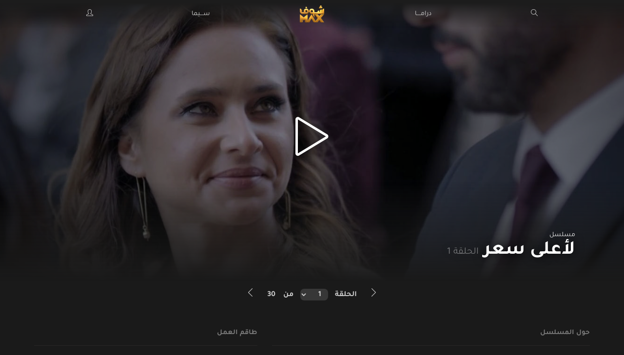

--- FILE ---
content_type: text/html; charset=utf-8
request_url: https://shoofmax.com/program/287?ep=1
body_size: 12666
content:
<!DOCTYPE html>
<html>
<head>
	
    <meta charset="utf-8">
    <meta http-equiv="X-UA-Compatible" content="IE=edge">
    <meta name="viewport" content="width=device-width, initial-scale=1">
    <link rel="canonical" href="https://shoofmax.com/program/287?ep=1" />
	<title>مسلسل لأعلى سعر الحلقة 1</title>
	

	<meta name="description" content="مسلسل لأعلى سعر الحلقة 1">
	<meta property="og:title" content="مسلسل لأعلى سعر الحلقة 1">
	<meta property="og:description" content="مسلسل لأعلى سعر الحلقة 1 | اخراج  | بطولة نيللي كريم, زينة, نبيل الحلفاوي, أحمد فهمي, سارة سلامة | تدور أحداث المسلسل الاجتماعي حول قصة زواج يبدو ناجحاً، لكنه يمر بتراكمات طفيفة تحوّله إلى صراع شرس يُخرج معه الشر الكامن داخل النفوس البشرية.">
	<meta property="og:image" content="https://shoofmax-static.b-cdn.net/v2/img/program/main/leaala-sear-1.jpg">
	<meta property="og:url" content="https://shoofmax.com/program/287?ep=1">
	<meta property="og:site_name" content="شوف ماكس | Shoof Max">
	<meta name="twitter:card" content="summary_large_image">
	<meta property="og:type" content="video.tv_show">
	<meta property="video:actor" content="نيللي كريم, زينة, نبيل الحلفاوي, أحمد فهمي, سارة سلامة">
	<meta property="video:director" content="">
	<meta property="video:release_date" content="2017">
	<!--[if lt IE 9]>
    <script src="https://oss.maxcdn.com/libs/html5shiv/3.7.0/html5shiv.js"></script>
    <script src="https://oss.maxcdn.com/libs/respond.js/1.4.2/respond.min.js"></script>
<![endif]-->
<link rel="stylesheet" type="text/css" href="https://shoofmax-static.b-cdn.net/v2/css/bootstrap.min.css">
<link rel="stylesheet" type="text/css" href="https://shoofmax-static.b-cdn.net/v2/css/font-awesome.min.css">
<link rel="stylesheet" type="text/css" href="https://shoofmax-static.b-cdn.net/v2/css/simple-line-icons.css">
<link rel="stylesheet" type="text/css" href="https://shoofmax-static.b-cdn.net/v2/css/owl-carousel/owl.carousel.min.css">
<link rel="stylesheet" type="text/css" href="https://shoofmax-static.b-cdn.net/v2/css/owl-carousel/owl.theme.default.min.css">
<link rel="stylesheet" type="text/css" href="https://shoofmax-static.b-cdn.net/v2/css/main.css">

<link rel="shortcut icon" href="https://shoofmax.com/favicon.ico" type="image/x-icon">
<link rel="icon" href="https://shoofmax.com/favicon.ico" type="image/x-icon">
<!-- Cookie Bot -->
<script id="Cookiebot" src="https://consent.cookiebot.com/uc.js" data-cbid="9e4bfdeb-fd9a-4192-9b3a-2b47faf8b7a3" type="text/javascript" async></script>
<!-- Cookie Bot -->

<!-- Google Analytics -->
<script async src="https://www.googletagmanager.com/gtag/js?id=G-C60EJ71RNE"></script>
<script>
  window.dataLayer = window.dataLayer || [];
  function gtag(){dataLayer.push(arguments);}
  gtag('js', new Date());

  gtag('config', 'G-C60EJ71RNE');
</script>
<!-- Google Analytics -->

<!-- Adsense Verification -->
<script data-ad-client="ca-pub-8414414360420841" async src="https://pagead2.googlesyndication.com/pagead/js/adsbygoogle.js"></script>
<!-- Adsense Verification -->
</head>
<body>


	<nav class="navbar navbar-default navbar-transparent">
  <div class="container">
    <ul class="nav navbar-nav">
  	  <li><a href="#" onclick="event.preventDefault();showSearch();"><i class="icon-magnifier"></i></a></li>
      <li><a href="/genre/مسلسل">درامــــا</a></li>
      <li><a class="navbar-logo" href="/"><img src="https://shoofmax-static.b-cdn.net/v2/img/general/sm-deep.png"></a></li>
      <li><a href="/genre/فيلم">ســـيما</a></li>
      
      <li><a href="/user/login"><i class="icon-user"></i></a></li>
      
    </ul>
  </div>
	<div class="global-loader"><div class="global-loader-inner"></div></div>
	<div class="manual-global-loader"><div class="manual-global-loader-inner"></div></div>  
</nav>




	<!--------------------- Watch Section (Video/Title - Top Section) ---------------->
	<div class="watch-section" style="background:url(https://shoofmax-static.b-cdn.net/v2/img/program/main/leaala-sear-1.jpg); background-size:cover;background-position:center;">
		<div class="watch-section-darken"></div>
		<div class="watch-section-gradient"></div>

		<div class="watch-section-play" onclick="showPlayer()">
			<div class="loader"></div>
			<div class="watch-section-play-inner">
				
					<div>
						<i class="icons icon-control-play lg"></i>
						
					</div>
				
			</div>
		</div>

		<div class="watch-details ">
			<div class="watch-genre">مسلسل</div>
			<h1 class="watch-title" ref="287" target="program">
				لأعلى سعر <span class="watch-episode">الحلقة 1</span>
			</h1>
		</div>
		<script src="https://cdn.radiantmediatechs.com/rmp/7.8.0/js/rmp.min.js"></script>
		<div class="main-video">
			<div id="main-player" class="main-player">
				<div class="skip-intro">تخطي التيتر &nbsp;<i class="fa fa-forward"></i></div>
			</div>
		</div>

		<div class="hide-player" onclick="hidePlayer()"><i class="fa fa-arrow-circle-o-left"></i></div>
	</div><!-- watch section -->
	<!--------------------- Watch Section (Video/Title - Top Section) ---------------->
	
	<!--------------------- Mid Section (Metadata) ---------------->
	<div class="meta-section program no-padding-top">
		
			<div class="episode-control">
				<a class="episode-control-icon disabled" href="/program/287?ep=1"><i class="icons icon-arrow-right"></i></a>
				الحلقة
				<select class="episode-control-select" onchange="changeEp();">
					
						<option value="1" selected>1</option>
					
						<option value="2" >2</option>
					
						<option value="3" >3</option>
					
						<option value="4" >4</option>
					
						<option value="5" >5</option>
					
						<option value="6" >6</option>
					
						<option value="7" >7</option>
					
						<option value="8" >8</option>
					
						<option value="9" >9</option>
					
						<option value="10" >10</option>
					
						<option value="11" >11</option>
					
						<option value="12" >12</option>
					
						<option value="13" >13</option>
					
						<option value="14" >14</option>
					
						<option value="15" >15</option>
					
						<option value="16" >16</option>
					
						<option value="17" >17</option>
					
						<option value="18" >18</option>
					
						<option value="19" >19</option>
					
						<option value="20" >20</option>
					
						<option value="21" >21</option>
					
						<option value="22" >22</option>
					
						<option value="23" >23</option>
					
						<option value="24" >24</option>
					
						<option value="25" >25</option>
					
						<option value="26" >26</option>
					
						<option value="27" >27</option>
					
						<option value="28" >28</option>
					
						<option value="29" >29</option>
					
						<option value="30" >30</option>
					
				</select>
				من &nbsp;&nbsp;&nbsp;30
				<a class="episode-control-icon " href="/program/287?ep=2"><i class="icons icon-arrow-left"></i></a>
			</div>
		

		<!-- ad-slot -->
		<div class="ad-slot ad-slot-program-mid" type="ad-slot-mid">
			<!--
<div class="ad-slot-title">اعــــلان</div>
-->
<div class="ad-slot-content">
	<script async='async' src='https://www.googletagservices.com/tag/js/gpt.js'></script>
	<script>
	  var gptadslots = [];
	  var googletag = googletag || {cmd:[]};
	</script>
	<script>
	  googletag.cmd.push(function() {
	    var responsiveads = googletag.sizeMapping()
	          .addSize([0,0],[[336,280],[300,250],[250,250],[320,250],[320,100],[320,50],[300,100],[300,50]])
	          .addSize([750,200],[[728,90],[336,280],[300,250],[400,300],[480,320],[320,250]])
	          .addSize([975,200],[[728,90],[970,250],[336,280],[300,250],[400,300],[480,320],[320,250],[980,90],[980,120]])
	                    .build();
	                           gptadslots.push(googletag.defineSlot('/21849154601,21628634755/Ad.Plus-AI-Responsive', [[336,280]], 'responsive-1')
	                            .defineSizeMapping(responsiveads)
	                            .addService(googletag.pubads()));
	                      googletag.pubads().setTargeting('site', ['shoofmax.com']);
	                       googletag.enableServices();  });
	</script>	
	<center>
		<!-- ad script in responsive-1 appended at end of body common -->
		<!--
		<div id='responsive-1'> 
		</div>
		-->
	</center>
</div>

		</div>
		<!-- ad-slot -->	

		<div class="container">
			<div class="row">
				<div class="col-md-7 col-sm-12 col-xs-12">
					<div class="meta-section-title" onclick="toggleMetaSection('about-program', this)">حول المسلسل <div class="toggle-meta-section visible-xs visible-sm"><i class="fa fa-angle-down"></i></div></div>
					<div class="meta-section-body-item" ref="about-program">
						<div class="meta-section-li"><b>سنة انتاج</b> 2017</div>
						<div class="meta-section-li"><b>دولة الانتاج</b> مصر</div>
						<div class="meta-section-li"><b>الفئة</b> دراما</div>
						<div class="meta-section-li">
							تدور أحداث المسلسل الاجتماعي حول قصة زواج يبدو ناجحاً، لكنه يمر بتراكمات طفيفة تحوّله إلى صراع شرس يُخرج معه الشر الكامن داخل النفوس البشرية.
						</div>
					</div>
				</div><!-- col -->
				
				<div class="col-md-5 col-md-12 col-xs-12 meta-section-col">
					<div class="meta-section-title" onclick="toggleMetaSection('related-cast', this)">طاقم العمل <div class="toggle-meta-section visible-xs visible-sm"><i class="fa fa-angle-down"></i></div></div>
					<div class="meta-section-body-item" ref="related-cast">
						<div class="meta-section-cast-members row">
							
								<a href="/castmember/360" class="meta-section-cast-member-outer ">
								<div class="col-sm-4 col-xs-6 meta-section-cast-member">
									<div class="meta-section-cast-member-img" style="background-image:url(https://shoofmax-static.b-cdn.net/v2/img/castmember/360.jpg)"></div>
									<div><b>بطولة</b> نيللي كريم</div>
								</div>
								</a>
							
								<a href="/castmember/475" class="meta-section-cast-member-outer ">
								<div class="col-sm-4 col-xs-6 meta-section-cast-member">
									<div class="meta-section-cast-member-img" style="background-image:url(https://shoofmax-static.b-cdn.net/v2/img/castmember/475.jpg)"></div>
									<div><b>بطولة</b> زينة</div>
								</div>
								</a>
							
								<a href="/castmember/476" class="meta-section-cast-member-outer ">
								<div class="col-sm-4 col-xs-6 meta-section-cast-member">
									<div class="meta-section-cast-member-img" style="background-image:url(https://shoofmax-static.b-cdn.net/v2/img/castmember/476.jpg)"></div>
									<div><b>بطولة</b> نبيل الحلفاوي</div>
								</div>
								</a>
							
								<a href="/castmember/477" class="meta-section-cast-member-outer hidden-cast">
								<div class="col-sm-4 col-xs-6 meta-section-cast-member">
									<div class="meta-section-cast-member-img" style="background-image:url(https://shoofmax-static.b-cdn.net/v2/img/castmember/477.jpg)"></div>
									<div><b>بطولة</b> أحمد فهمي</div>
								</div>
								</a>
							
								<a href="/castmember/497" class="meta-section-cast-member-outer hidden-cast">
								<div class="col-sm-4 col-xs-6 meta-section-cast-member">
									<div class="meta-section-cast-member-img" style="background-image:url(https://shoofmax-static.b-cdn.net/v2/img/castmember/497.jpg)"></div>
									<div><b>بطولة</b> سارة سلامة</div>
								</div>
								</a>
							
						</div>
						
							<div class="meta-show-more show-more-cast" onclick="showMoreCast()">
								المزيد
							</div>
						
					</div>
				</div><!-- col -->
				
			</div><!-- row 1 -->
		</div><!-- container -->
	</div><!-- meta-section -->
	<!--------------------- Mid Section (Metadata) ---------------->

	<!--------------------- Related Section ---------------->
	<div class="container">
		<div class="mini-programs wide-program-section mini-programs-related">
	        <div class="owl-carousel owl-theme">
	            
	                <div class="mini-program-col">
						
<div class="mini-program-inner" ref="450" target="program">
    <a href="/program/450?ep=1">
		<div class="mini-program" style="background:url(https://shoofmax-static.b-cdn.net/v2/img/program/main/yawmiyyat-zawga-mafroussa-awi-2-2.jpg); background-size:cover; background-position:center;">
			<div class="program-overlay">
			</div>
			<div class="mini-program-title">
				
				<div class="mini-program-genre">مسلسل</div>
				
				يوميات زوجة مفروسة اوي 2
				
			</div>
			<div class="mini-program-play">
				<i class="icons icon-control-play"></i>
			</div>
			
		</div>
	</a>
</div>
	                </div>
	            
	                <div class="mini-program-col">
						
<div class="mini-program-inner" ref="307" target="program">
    <a href="/program/307?ep=1">
		<div class="mini-program" style="background:url(https://shoofmax-static.b-cdn.net/v2/img/program/main/halat-oshq-2.jpg); background-size:cover; background-position:center;">
			<div class="program-overlay">
			</div>
			<div class="mini-program-title">
				
				<div class="mini-program-genre">مسلسل</div>
				
				حالة عشق
				
			</div>
			<div class="mini-program-play">
				<i class="icons icon-control-play"></i>
			</div>
			
		</div>
	</a>
</div>
	                </div>
	            
	                <div class="mini-program-col">
						
<div class="mini-program-inner" ref="467" target="program">
    <a href="/program/467?ep=1">
		<div class="mini-program" style="background:url(https://shoofmax-static.b-cdn.net/v2/img/program/main/zawaj-bilikrah-2.jpg); background-size:cover; background-position:center;">
			<div class="program-overlay">
			</div>
			<div class="mini-program-title">
				
				<div class="mini-program-genre">مسلسل</div>
				
				زواج بالاكراه
				
			</div>
			<div class="mini-program-play">
				<i class="icons icon-control-play"></i>
			</div>
			
		</div>
	</a>
</div>
	                </div>
	            
	                <div class="mini-program-col">
						
<div class="mini-program-inner" ref="236" target="program">
    <a href="/program/236?ep=1">
		<div class="mini-program" style="background:url(https://shoofmax-static.b-cdn.net/v2/img/program/main/yawmiyyat-zawga-mafroussa-awi-1-2.jpg); background-size:cover; background-position:center;">
			<div class="program-overlay">
			</div>
			<div class="mini-program-title">
				
				<div class="mini-program-genre">مسلسل</div>
				
				يوميات زوجة مفروسة أوي 1
				
			</div>
			<div class="mini-program-play">
				<i class="icons icon-control-play"></i>
			</div>
			
		</div>
	</a>
</div>
	                </div>
	            
	                <div class="mini-program-col">
						
<div class="mini-program-inner" ref="289" target="program">
    <a href="/program/289?ep=1">
		<div class="mini-program" style="background:url(https://shoofmax-static.b-cdn.net/v2/img/program/main/viva-atata-2.jpg); background-size:cover; background-position:center;">
			<div class="program-overlay">
			</div>
			<div class="mini-program-title">
				
				<div class="mini-program-genre">مسلسل</div>
				
				فيفا اطاطا
				
			</div>
			<div class="mini-program-play">
				<i class="icons icon-control-play"></i>
			</div>
			
		</div>
	</a>
</div>
	                </div>
	            
	                <div class="mini-program-col">
						
<div class="mini-program-inner" ref="301" target="program">
    <a href="/program/301?ep=1">
		<div class="mini-program" style="background:url(https://shoofmax-static.b-cdn.net/v2/img/program/main/doctor-amrad-nisa-2.jpg); background-size:cover; background-position:center;">
			<div class="program-overlay">
			</div>
			<div class="mini-program-title">
				
				<div class="mini-program-genre">مسلسل</div>
				
				دكتور أمراض نسا
				
			</div>
			<div class="mini-program-play">
				<i class="icons icon-control-play"></i>
			</div>
			
		</div>
	</a>
</div>
	                </div>
	            
	                <div class="mini-program-col">
						
<div class="mini-program-inner" ref="357" target="program">
    <a href="/program/357">
		<div class="mini-program" style="background:url(https://shoofmax-static.b-cdn.net/v2/img/program/main/idam-bari-2.jpg); background-size:cover; background-position:center;">
			<div class="program-overlay">
			</div>
			<div class="mini-program-title">
				
				<div class="mini-program-genre">فيلم</div>
				
				إعدام بريء
				
			</div>
			<div class="mini-program-play">
				<i class="icons icon-control-play"></i>
			</div>
			
		</div>
	</a>
</div>
	                </div>
	            
	                <div class="mini-program-col">
						
<div class="mini-program-inner" ref="360" target="program">
    <a href="/program/360">
		<div class="mini-program" style="background:url(https://shoofmax-static.b-cdn.net/v2/img/program/main/khotat-jimi-2.jpg); background-size:cover; background-position:center;">
			<div class="program-overlay">
			</div>
			<div class="mini-program-title">
				
				<div class="mini-program-genre">فيلم</div>
				
				خطة جيمي
				
			</div>
			<div class="mini-program-play">
				<i class="icons icon-control-play"></i>
			</div>
			
		</div>
	</a>
</div>
	                </div>
	            
	        </div>
		</div>
	</div>
	<!--------------------- Related Section ---------------->

	
	<script type="text/javascript" src="https://shoofmax-static.b-cdn.net/v2/js/jquery.min.js"></script>
<script type="text/javascript" src="https://shoofmax-static.b-cdn.net/v2/js/bootstrap.min.js"></script>


  
    
      <script type="text/javascript" src="https://shoofmax-static.b-cdn.net/v2/js/moment.js"></script>
      
  
    
      <script type="text/javascript" src="https://shoofmax-static.b-cdn.net/v2/js/owl.carousel.min.js"></script>
      
  
    
      <script type="text/javascript" src="https://shoofmax-static.b-cdn.net/v2/js/jquery.countdown.min.js"></script>
      
  
    
      <script type="text/javascript" src="https://shoofmax-static.b-cdn.net/v2/js/init-item.min.js"></script>
      
  

<script type="text/javascript" src="https://shoofmax-static.b-cdn.net/v2/js/parsley.js"></script>
<script type="text/javascript">

  //alert("نقوم حاليًا بتحديث أنظمتنا بسبب أمور تقنية. قد يستغرق هذا بعض الوقت. يرجى العودة لاحقًا. نعتذر عن الإزعاج.");

  /*********************  Cookiebot start  *****************************/
  var COOKIEBOT_FIRST_CLICK = false;

  window.addEventListener('CookiebotOnAccept', function (e) {
    if(COOKIEBOT_FIRST_CLICK){
      location.reload();//reaload after cookies accepted
    }
  }, false);


  function SET_COOKIEBOT_FIRST_CLICK(){
      COOKIEBOT_FIRST_CLICK = true;
  }//SET_COOKIEBOT_FIRST_CLICK
  /*********************  Cookiebot end  *****************************/


  /*********************  Navbar appearance start  *****************************/
  $(function() {                       
    $(".navbar-toggle").click(function() {  
      $(".navbar").toggleClass("navbar-darken"); 
    });     
  });
  let scrollTopPosition = 0;
  $(window).on('scroll', function() {
    if($(window).scrollTop()==0) {
      $(".navbar-default").addClass("navbar-transparent");
    } else {
      if($(".navbar-default").hasClass("navbar-transparent")){
        $(".navbar-default").removeClass("navbar-transparent");
      }
    }
  });
  /*********************  Navbar appearance end  *****************************/


  /*********************  Global/blocking loader start  *****************************/
	$.ajaxSetup({
	    timeout: 20000 //Time in milliseconds
	});	

	$(document).ready(function(){
		$(".global-loader, .manual-global-loader").hide();
	});

	var global_ajax_count = 0;

	$(document).ajaxStart(function() {
	 	$(".global-loader").show();
	 	global_ajax_count++;
	});	

	$(document).ajaxStop(function() {
		global_ajax_count--;
		if(global_ajax_count==0){
	  		$(".global-loader").hide();
	  	}//close if count = 0
	});	

  function showBlockingLoader(){
    $(".blocking-loader .loader").show();
    $(".blocking-loader").show();
  }  
  /*********************  Global/blocking loader end  *****************************/



  /*********************  JSON lists start  *****************************/
  var shoof_user_country = "US"; 

  function load_discovery_lists(page){
    $(".master-section .loader.master-loader").show();
    $.ajax({
      url:"https://shoofmax-static.b-cdn.net/v2/json/"+page+".json",
      type:"GET",
      dataType: "json",
      success:function(data){
        load_master_sections(data);
      }//success
    })//ajax
  }//load_discovery_lists

  function load_master_sections(section){
    var el = $(".master-section");
    for(var i=0;i<el.length;i++){
      for(var j in section){
        if(el.eq(i).attr("name")==section[j]["master-section-name"]){
          el.eq(i).find(".loader.master-loader").hide();
          for(var k in section[j].lists){
            el.eq(i).append(`
              <div class="selected-section mini-programs ${ section[j].lists[k].title ? 'with-title':''}" ref="${section[j].lists[k].ref}" show-all-label="المزيد" show-all-link="${section[j].lists[k]['show-all-link']}">
                ${
                  section[j].lists[k].title?
                  `<div class="mini-carousel-title">${section[j].lists[k].title}</div>`:
                  ''
                }
                <div class="loader"></div>
                <div class="owl-carousel owl-theme" ref="${section[j].lists[k].ref}">
                </div>
              </div>  
              `)
              $(".selected-section[ref='"+section[j].lists[k].ref+"'] .loader").show();
              render_curated_list(section[j].lists[k].ref, section[j].lists[k].content[shoof_user_country=="EG"?"EG":"WW"]);
          }//for section lists
          break;
        }//if matched master section
      }//for var j in section
    }//for master sections in view
  }//load_master_sections

  function render_curated_list(ref,row){
    $(".selected-section[ref='"+ref+"'] .loader").hide();
    for(var i=0;i<row.length;i++){
      if(!(row[i].block && row[i].block.includes(shoof_user_country))){
          $(".selected-section[ref='"+ref+"'] .owl-carousel").append(
            `<div class="mini-program-col">
                <div class="mini-program-inner" ref="${row[i].pid}" target="program">
                    <a href="/program/${row[i].pid}${ row[i].pepisodes?'?ep=1':''}">
                <div class="mini-program" style="background:url(https://shoofmax-static.b-cdn.net/v2/img/program/main/${row[i].presbase}-2.jpg); background-size:cover; background-position:center;">
                  <div class="program-overlay">
                  </div>
                  <div class="mini-program-title">${row[i].ptitle} 
                  ${ row[i].pramadan?'<div class="ramadan-icon in-mini-program"><img src="https://shoofmax-static.b-cdn.net/v2/img/general/ramadan-icon.png"></div>':''
                  }</div>
                  <div class="mini-program-play">
                    <i class="icons icon-control-play"></i>
                  </div>
                </div>
              </a>
                </div>
            </div>`);
      }//if not blocked
   }//for

   $(".selected-section[ref='"+ref+"'] .owl-carousel").append("<a href='"+$(".selected-section[ref='"+ref+"']").attr("show-all-link")+"' class='carousel-see-all'>"+$(".selected-section[ref='"+ref+"']").attr("show-all-label")+" &nbsp;<i class='fa fa-chevron-left'></i></a>")

   if($(".selected-section[ref='"+ref+"'] .mini-carousel-title").text()==""){
    $(".selected-section[ref='"+ref+"'] .mini-carousel-title").text(row[0].subgenre);
   }//if

   make_carousel($(".owl-carousel[ref='"+ref+"']"));
  }//renderData

  function make_carousel(el){
    el.owlCarousel({
      rtl:true,
      navText: ["<i class='icons icon-arrow-right'></i>","<i class='icons icon-arrow-left'></i>"],
      responsive : {
          0 : {
              items : 1,
              nav: false,
              dots: true
          },
          768 : {
              items : 4,
              nav:true,
              dots:false
          }
      }
    });
  }//make_carousel    
  /*********************   JSON lists end   *****************************/  


  /*********************   Modal dialogs code start   *****************************/
	function info_modal(text){
		$("#info-modal").modal("show");
		$("#info-modal .modal-text").text(text);
	}

	function action_modal(text, target_function){
		$("#action-modal").modal("show");
		$("#action-modal .modal-text").text(text);
		$("#action-modal .btn-action").attr("onclick",target_function);
	}

	function feedback_modal(){
    $("#feedback-modal textarea").val("");
		$("#feedback-modal").modal("show");
	}

  function image_modal(imgpath){
    $("#image-modal img").attr("src",imgpath);
    $("#image-modal").modal("show");
  }

  $(function () {
    var frm = $('#feedback-form');
    frm.submit(function (ev) {
        $.ajax({
            type: frm.attr('method'),
            url: frm.attr('action'),
            data: frm.serialize(),
            success: function (data) {
                $("#feedback-modal").modal("hide");
                if(data=="success"){
                  info_modal("شكرا، وصلتنا رسالتكم بنجاح.");
                }
            }
        });
        ev.preventDefault();
    });
  }); 
  /*********************   Modal dialogs code end   *****************************/


  /*********************   Search start   *****************************/
  function closeSearch(){
    $(".search-container").css("display", "none");
    $("body").css("overflow-y", "initial");
  }

  function showSearch(){
    $(".search-container").css("display", "flex");
    $("body").css("overflow-y", "hidden");
  }
  /*********************   Search end   *****************************/


  /*********************   Meta sections start   *****************************/
  function toggleMetaSection(section,el){
    if(!$(".meta-section-body-item[ref='"+section+"']").is(":visible")){
      $(".meta-section-title .toggle-meta-section i").attr("class","fa fa-angle-down");
      $(".meta-section-body-item").slideUp("fast");
      $(".meta-section-body-item[ref='"+section+"']").slideDown("fast");
      $(el).find("i").toggleClass("fa-angle-up fa-angle-down");
    }
  }

  $(document).ready(function(){
    if(get_css_device()=="mobile"||get_css_device()=="tablet"){
      $(".meta-section-body-item").hide();
      $(".meta-section-body-item").eq(0).slideDown("fast");
      $(".meta-section-title").eq(0).find("i").toggleClass("fa-angle-up fa-angle-down");
    }else{
      $(".meta-section-title").attr("onclick","");
    }
  });
  /*********************   Meta sections end   *****************************/

  /*********************  Append Display Ad  *****************************/
  $(document).ready(function(){
    $("#responsive-1").append(`
        <script>
          googletag.cmd.push(function() { googletag.display('responsive-1'); });
        </`+`script>
      `)
  })
  /*********************  Append Display Ad  *****************************/


  /*********************   iOS CSS issues fix start   *****************************/
  var iOS = /iPad|iPhone|iPod/.test(navigator.userAgent) && !window.MSStream;
  if(iOS){
    $("head link[rel='stylesheet']").last().after('<link rel="stylesheet" type="text/css" href="https://shoofmax-static.b-cdn.net/v2/css/iphone-fix.css">');
  }
  /*********************   iOS CSS issues fix end   *****************************/


  /*********************   Utility functions start   *****************************/
  function get_css_device(){
    var device_width = window.innerWidth;
    if(device_width >= 1550){
      return "large";
    }else if(device_width >= 992){
      return "desktop";
    }else if(device_width >= 768){
      return "tablet";
    }else{
      return "mobile";
    }
  }//get_css_device

  function isMobile(){
    if( /Android|webOS|iPhone|iPad|iPod|BlackBerry|IEMobile|Opera Mini/i.test(navigator.userAgent) ) {
      return true;
    }
    return false;   
  }//isMobile

  function S_GA_EVENT(category, action, event_vars){
    try{
      event_vars.event_category = category;
      gtag('event', action, event_vars);     
    }catch(err){
      console.log("Could not send GA event, GA cookie/script blocked.");
    }
  }//Google Analytics Event

  function create_UUID(){
      var dt = new Date().getTime();
      var uuid = 'xxxxxxxx-xxxx-4xxx-yxxx-xxxxxxxxxxxx'.replace(/[xy]/g, function(c) {
          var r = (dt + Math.random()*16)%16 | 0;
          dt = Math.floor(dt/16);
          return (c=='x' ? r :(r&0x3|0x8)).toString(16);
      });
      return uuid;
  }//create uuid

  function getTZ(){
    var offset = new Date().getTimezoneOffset();
    offset = ((offset<0? '+':'-')+ pad(parseInt(Math.abs(offset/60)), 2)+":"+pad(Math.abs(offset%60), 2));  
    return offset;
  }//get client tz   

  function pad(number, length){
      var str = "" + number;
      while (str.length < length) {
          str = '0'+str;
      }
      return str;
  }//pad

  if (![].includes) {
    Array.prototype.includes = function(searchElement /*, fromIndex*/ ) {
      'use strict';
      var O = Object(this);
      var len = parseInt(O.length) || 0;
      if (len === 0) {
        return false;
      }
      var n = parseInt(arguments[1]) || 0;
      var k;
      if (n >= 0) {
        k = n;
      } else {
        k = len + n;
        if (k < 0) {k = 0;}
      }
      var currentElement;
      while (k < len) {
        currentElement = O[k];
        if (searchElement === currentElement ||
           (searchElement !== searchElement && currentElement !== currentElement)) {
          return true;
        }
        k++;
      }
      return false;
    };
  }//array includes
  /*********************   Utility functions end   *****************************/
</script>

<!--------------------------- Start Modals ------------------------------->
<div id="info-modal" class="modal fade" role="dialog">
  <div class="modal-dialog">
    <!-- Modal content-->
    <div class="modal-content">
      <div class="modal-body">	        
        	<p class="modal-text"></p>
      </div>
      <div class="modal-footer">
        <button type="button" class="btn btn-default" data-dismiss="modal">اغلاق</button>
      </div>
    </div>
  </div>
</div>	

<div id="image-modal" class="modal fade" role="dialog">
  <div class="modal-dialog">
    <!-- Modal content-->
    <div class="modal-content">
      <div class="modal-body text-center">          
          <img class="image-modal-image" src="">
      </div>
    </div>
  </div>
</div>  


<div id="action-modal" class="modal fade" role="dialog">
  <div class="modal-dialog">
    <!-- Modal content-->
    <div class="modal-content">
      <div class="modal-body">	        
        	<p class="modal-text"></p>
      </div>
      <div class="modal-footer">
      	<button type="button" class="btn btn-action btn-danger" data-dismiss="modal">نعم</button>
        <button type="button" class="btn btn-warning" data-dismiss="modal">كلا</button>
      </div>
    </div>
  </div>
</div>

<div id="feedback-modal" class="modal fade" role="dialog">
  <div class="modal-dialog">
    <!-- Modal content-->
    <div class="modal-content">
      <div class="modal-body">	        
    	<p class="modal-text">
    		<form id="feedback-form" action="/user/feedback" method="post" data-parsley-validate="">
	    		<input placeholder="البريد الالكتروني" type="email" name="email" class="form-control margin input-text" data-parsley-error-message="يرجى إدخال بريد الكتروني صالح" required="">
	    		<textarea placeholder="الملاحظات"  data-parsley-error-message="يرجى إدخال ملاحظة صالحة"  data-parsley-minlength="3" required="" name="feedback" class="form-control margin input-text"></textarea>
          <input type="hidden" name="_csrf" value="Ab2B9uAk-tM9ayBarVgJvnCOZAT50DF7gyOU">
	    		<input type="submit" class="form-control input-section-submit extra-margin" value="ارسال">
	    	</form>
    	</p>
      </div>
    </div>
  </div>
</div>	
<!--------------------------- End Modals ------------------------------->

<!--------------------------- Start Search Elements ------------------------------->
<div class="search-container">
  <form method="GET" action="/search">
    <input class="input-text search-input-text" type="text" name="q" placeholder="ادخل المصطلح">
    <input type="submit" class="input-section-submit search-submit" value="ارسال">
  </form>
  <div class="close-search" onclick="closeSearch()"><i class="icon-action-undo"></i></div>
</div>
<!--------------------------- End Search Elements ------------------------------->

<!--
<div class="feedback-button" onclick="feedback_modal()"><i class="icon-envelope"></i></div>
-->

	<script type="text/javascript">

		var S_GA_PAGEVIEW_ID = create_UUID();

		var countdown_date_time = moment("2018-05-01T00:00:00+02:00").add(Math.floor(Math.random()*4), 'seconds').format('YYYY/MM/DD HH:mm:ss');

		$(".program-countdown").countdown(countdown_date_time, function(event) {
			var days = parseInt(event.strftime('%D')) == 0 ? '': '%D يوم ';
			var hours = parseInt(event.strftime('%H')) == 0 ? '': '%H ساعة ';
			var minutes = parseInt(event.strftime('%M')) == 0 ? '': '%M دقيقة ';
			var seconds = parseInt(event.strftime('%S')) == 0 ? '': '%S ثانية ';

			$(this).text(event.strftime(days+hours+minutes+seconds));
		}).on('finish.countdown', function() {
    		location.reload();
  		});

		$(".main-video").hide();
		$(".feedback-button").hide();

		function showMoreCast(){
			$(".hidden-cast").fadeIn("fast");
			$(".meta-show-more.show-more-cast").hide();
		}

		
		var player;
		var startVideo;
		var pauseVideo;
		var getVideoTime;
		var setVideoTime;
		

		


			$(".main-player").addClass("radiant-player");
			$(".main-video").addClass("radiant-player-main-video");


			var origin_link = "https://shoofmax.b-cdn.net";
			var backup_origin_link = "https://shoofmax.b-cdn.net";


			var src = {
				hls: origin_link+"/leaala-sear/ep1/variant.m3u8",
				mp4: [
			  		origin_link+"/leaala-sear/ep1/fallback-240p.mp4",
			  		origin_link+"/leaala-sear/ep1/fallback.mp4"					
				]
			}//src

			var backupSrc = {
				hls: backup_origin_link+"/leaala-sear/ep1/variant.m3u8",
				mp4: [
			  		backup_origin_link+"/leaala-sear/ep1/fallback-240p.mp4",
			  		backup_origin_link+"/leaala-sear/ep1/fallback.mp4"					
				]				
			}
			
			if (is_hls_incomp_android()){
				delete src.hls;
				delete backupSrc.hls;
			}//is_hls_incomp_android


			var S_INSTREAM_TAG_PARTNERS = {
				"EMPTY":"",
				"ADP":"https://pubads.g.doubleclick.net/gampad/ads?iu=/21849154601,21628634755/Ad.Plus-Video-Display&description_url=shoofmax.com&env=vp&impl=s&correlator=&tfcd=0&npa=0&gdfp_req=1&vpa=0&vpmute=0&output=vast&sz=400x300%7C640x480%7C1x1&unviewed_position_start=1",
				"MM": "https://pubads.g.doubleclick.net/gampad/ads?iu=/27367402,21628634755/Shoofmax_Preroll&description_url=https%3A%2F%2Fshoofmax.com%2F&tfcd=0&npa=0&sz=640x360%7C640x480&gdfp_req=1&output=xml_vast4&unviewed_position_start=1&env=vp&impl=s&correlator=",				
				"YB": "https://pubads.g.doubleclick.net/gampad/ads?iu=/52555387,21628634755/shoofmax.com_preroll&description_url=https%3A%2F%2Fshoofmax.com%2F&env=vp&impl=s&correlator=&tfcd=0&npa=0&gdfp_req=1&output=vast&sz=640x480&unviewed_position_start=1",
				"AMP": "https://pubads.g.doubleclick.net/gampad/ads?iu=/43606300,21628634755/Genesiscommunications_Shoofmax_Dir_Des_VidAdIn_Lis_MC_CTP&description_url="+encodeURIComponent(location.href)+"&tfcd=0&npa=0&ad_type=audio_video&sz=640x360&gdfp_req=1&output=vast&unviewed_position_start=1&env=vp&impl=s&correlator=&nofb=1"
			}

			/*
			var S_TAGS = {
				S_MAIN_PRE_TAG: S_INSTREAM_TAG_PARTNERS["MM"],
				S_MAIN_MID_TAG: S_INSTREAM_TAG_PARTNERS["MM"],
				S_WATERFALL: [
					S_INSTREAM_TAG_PARTNERS["ADP"],
					S_INSTREAM_TAG_PARTNERS["YB"]
				]
			}
			*/
			var S_TAGS = {
				S_MAIN_PRE_TAG: S_INSTREAM_TAG_PARTNERS["EMPTY"],
				S_MAIN_MID_TAG: S_INSTREAM_TAG_PARTNERS["EMPTY"],
				S_WATERFALL: [
					S_INSTREAM_TAG_PARTNERS["EMPTY"],
					S_INSTREAM_TAG_PARTNERS["EMPTY"]
				]
			}			

			/*
			S_TAGS pattern:
				main tag (pre/mid same)
				main tag (pre/mid same)
				waterfall:
					first fallback (not main)
					second fallback
					...
			*/

			var S_INSTREAM_TAG_PARTNERS_REVERSE_KEY_MAP = {};
			for(var key in S_INSTREAM_TAG_PARTNERS){
				S_INSTREAM_TAG_PARTNERS_REVERSE_KEY_MAP[S_INSTREAM_TAG_PARTNERS[key]] = key;
			}
			
			var curr_program_duration = "2256";

			var adSchedule = generate_ad_schedule(
				curr_program_duration,
				0,
				S_TAGS.S_MAIN_PRE_TAG,
				S_TAGS.S_MAIN_MID_TAG
			);

			var settings = {
				licenseKey: 'Kl8lMGJlZXVpPTUyeWVpP3JvbTVkYXNpczMwZGIwQSVfKg==',
				src: src,
				skin: 's1',
				hlsJSStartLevel: 0,
				preload: 'auto',
				skinAccentColor: 'DE8723',
				ads: true,
				adSchedule: adSchedule,
				adScheduleWaterfall: S_TAGS.S_WATERFALL,
				pip: false
			};


			var elementID = 'main-player';
			var player = new RadiantMP('main-player');
			player.init(settings);

			var VIDEO_ERR_STATE = false;

			var rmpContainer = document.getElementById('main-player');

			rmpContainer.addEventListener('ready', function() {
			  	showWatchSectionInner();
			});

			rmpContainer.addEventListener('firstframe', function() {
				if(VIDEO_ERR_STATE){
					console.log("Recovered from video player error (non-ad)");
					log_video_error("✅ ("+S_GA_PAGEVIEW_ID+") RECOVERED");
					VIDEO_ERR_STATE = false;
				}
			});			
	
			rmpContainer.addEventListener('error', function (e) {
				VIDEO_ERR_STATE = true;
				console.log("Encountered video player error (non-ad)");
				var err = player.getErrorData();
				var final_err = 'NO ERR DATA';
				if(err){
					final_err = 'Code: '+err.code+'\nMessage: '+err.message+'\nEvent: '+err.event.details+","+err.event.type+","+err.event.url+'\nFatal: '+err.fatal;
				}
				log_video_error("❌ ("+S_GA_PAGEVIEW_ID+") IN ERR STATE "+final_err);
			});		


			rmpContainer.addEventListener('adloaded', function () {
				console.log('adloaded');
			});


			rmpContainer.addEventListener('adstarted', function () {
				console.log('adstarted');
				console.log(player.getDuration());
				console.log(player.getAdTitle());		
				S_GA_EVENT('watch_page_interaction','ad_start',{
					event_label: `${S_INSTREAM_TAG_PARTNERS_REVERSE_KEY_MAP[player.getAdTagUrl()]}_ad_start`,
					value: Math.floor(player.getCurrentTime()/60/1000)
				});				
			});


			rmpContainer.addEventListener('adclick', function () {
				console.log('adclick');
			});


			rmpContainer.addEventListener('aderror', function (e) {
				console.log('aderror '+player.getCurrentTime());
				console.log(player.getAdErrorType(), player.getAdErrorMessage(), player.getAdVastErrorCode());
				S_GA_EVENT('watch_page_interaction','ad_error',{
					event_label: `${S_INSTREAM_TAG_PARTNERS_REVERSE_KEY_MAP[player.getAdTagUrl()]}_${player.getAdErrorType()}_${player.getAdErrorMessage()}_${player.getAdVastErrorCode()}`,
					value: Math.floor(player.getCurrentTime()/60/1000)
				}); //send ad error with error message				
			});


			rmpContainer.addEventListener('adcomplete', function (e) {
				console.log("ad complete")
			});


			rmpContainer.addEventListener('seeking', function() {
			  console.log("player is seeking");
			  player.adSchedule = {};
			});			


			rmpContainer.addEventListener('seeked', function() {
			  console.log("player has seeked");
			  player.adSchedule = generate_ad_schedule(
				  	curr_program_duration,
				  	Math.floor(player.getCurrentTime()/1000),
				  	S_TAGS.S_MAIN_PRE_TAG,
					S_TAGS.S_MAIN_MID_TAG
			  	);
			});


			var has_set_cast_dest = false;
			rmpContainer.addEventListener('castmedialoaded',function(){
			  if(!has_set_cast_dest){
			    var bw = player.getHlsBwEstimate()/1000000; //bandwidth in mbps
			    var rendition;
			    if(bw >= 1){
			      rendition = '720p';
			    }else if(bw >= 0.65){
			      rendition = '480p';
			    }else if(bw >= 0.55){
			      rendition = '360p';
			    }else{
			      rendition = '240p';
			    }
			    player.setSrc({hls: origin_link+"/leaala-sear/ep1/"+rendition+"/index.m3u8"});
			    has_set_cast_dest = true;    
			    console.log('set '+rendition+' for cast');
			  }
			});

			startVideo = function(){
				player.play();
			}

			pauseVideo = function(){
				player.pause();
			}

			getVideoTime = function (){
				if(player.getCurrentTime()){
					return (player.getCurrentTime()/player.getDuration());
				}else{
					return false;
				}
			}//close getVideoTime

			setVideoTime = function (time_in_percent){
				player.play();
				var check_duration = setInterval(function(){					
					if(player.getDuration()!=-1 && player.getDuration()!=time_in_percent*player.getDuration()){
						player.seekTo(time_in_percent*player.getDuration());
						player.play();
						clearInterval(check_duration);	
					}
				},200);
			}


			function generate_ad_schedule(duration, seek_start_second, preroll_tag, midroll_tag){
				var S_ADS_PREROLL = false; //pre-roll for auto schedules
				var S_ADS_CUTOFF = 70 * 60; //cutoff between long and short content, less ads - different start point, if duration 70 minutes and above
				var S_ADS_LONG_DURATION_START = 10 * 60; //10 minutes
				var S_ADS_SHORT_DURATION_START = 10 * 60; //10 minutes
				var S_ADS_LONG_DURATION_MULTIPLE = 10 * 60; //ads every 10 minutes for long content
				var S_ADS_SHORT_DURATION_MULTIPLE = 5 * 60; //ads every 5 minutes for short content

				var temp_schedule = {
					midroll: []
				}
				if(typeof duration == 'object'){
					var custom_schedule = duration;
					if(custom_schedule.includes(0) && seek_start_second==0){
						temp_schedule.preroll = preroll_tag;
					}
					for(var i=0;i<custom_schedule.length;i++){
						if(custom_schedule[i]!=0 && Number(custom_schedule[i])>seek_start_second){
							temp_schedule.midroll.push([custom_schedule[i], midroll_tag]);
						}
					}
				}else{
					duration = Number(duration);

					if(S_ADS_PREROLL && seek_start_second==0){
						temp_schedule.preroll = preroll_tag;
					}

					var multiple = S_ADS_SHORT_DURATION_MULTIPLE;

					var start = S_ADS_SHORT_DURATION_START;

					if(duration>=S_ADS_CUTOFF){
						multiple = S_ADS_LONG_DURATION_MULTIPLE;
						start = S_ADS_LONG_DURATION_START;
					}//if long

					if(seek_start_second!=0 && seek_start_second>=start){
						start = seek_start_second;
					}else{
						temp_schedule.midroll.push([start, midroll_tag]);
					}
					
					for(var i=(start+1); i<duration; i++){
						if(i%multiple==0){
							temp_schedule.midroll.push([i, midroll_tag])
						}
					}
				}//else need to autogen
				return temp_schedule;
			}//fn
			
	
			var useBackupSrc = false;
			$.initialize(".rmp-error-text",function(){		
				var t = $(this);
				if(t.text()=="This content is currently unavailable."){
					log_video_error("🛠 ("+S_GA_PAGEVIEW_ID+") Entered Recovery Loop");
					start_recovery_loop(useBackupSrc); //will keep alternating between src and backupsrc
				}//close if
				useBackupSrc = !useBackupSrc;
			});
			function start_recovery_loop(backup){
				$(".rmp-error-text").text("يرجى الانتظار")
				if(backup){
					console.log("Setting backupSrc");
					player.setSrc(backupSrc);
				}else{
					console.log("Setting src");
					player.setSrc(src);
				}
			}//start_recovery_loop
		

		var session_time = false;

		function showPlayer(){
			$(".watch-section-gradient").addClass("watch-section-go-dark");
			$(".watch-section-play, .watch-details").fadeOut();
			$(".main-video").fadeIn();
			//$(".hide-player").show();
			$(".navbar").addClass("navbar-bk");
			
			setRMPSize();
		
			addView();

			startVideo();

			
			
				startVideo();
			

		}//close fn showPlayer

		
		function setRMPSize(){
			var curr_device = get_css_device();
			switch(curr_device){
				case "mobile":
					player.setPlayerSize($(".main-video").width(),360);
					break;
				case "tablet":
					player.setPlayerSize($(".main-video").width(),360);
					break;
				case "desktop":
					player.setPlayerSize(924.444, 520);
					break;
				case "large":
					player.setPlayerSize(924.444, 520);
					break;
			}
		}//setRMPSize
		

		function hidePlayer(){
			//$(".hide-player").hide();
			$(".navbar").removeClass("navbar-bk");
			$(".watch-section-gradient").removeClass("watch-section-go-dark");
			$(".watch-section-play, .watch-details").fadeIn();
			$(".main-video").hide();
			pauseVideo();
			session_time = getVideoTime();
			
		}

		$(document).ready(function(){
			if(""!='true' && "false"!='true'){
				S_GA_EVENT('watch_page_interaction','page_document_load',{
					event_label: S_GA_PAGEVIEW_ID
				});		
			}
		});

		function showWatchSectionInner(){
			$(".loader").hide();
			$(".watch-section-play-inner").fadeIn();
		}

		function addView(){
			setTimeout(function(){
				$.ajax({
					url:"/program/view",
					data:{"_csrf":"Ab2B9uAk-tM9ayBarVgJvnCOZAT50DF7gyOU","pid":"287"},
					type:"post",
					success:function(data){
						console.log("View: "+data);
					}//success
				});
			},10*1000);//after 10 seconds from clicking play
		}//close addView

		function changeEp(){
			location.href = "/program/287?ep="+$(".episode-control-select").val();
		}

		

		function saveVideoTime(){
			if(getVideoTime()){
				$.ajax({
					url:"/user/viewingsession",
					type: "post",
					dataType: "json",
					data: {pid: "287", ep: "1", time: getVideoTime(), _csrf:"Ab2B9uAk-tM9ayBarVgJvnCOZAT50DF7gyOU"},
					success: function(data){
						console.log(data);
					}
				})
			}//close if getVideoTime
		}//saveVideoTime

		function getAndroidVersion(ua) {
		    ua = (ua || navigator.userAgent).toLowerCase(); 
		    var match = ua.match(/android\s([0-9\.]*)/);
		    return match ? match[1] : false;
		}

		function is_hls_incomp_android(){
			var android_version = parseFloat(getAndroidVersion(), 10); //ex. 4.1
			if(android_version < 6 || android_version == 7.1){
				return true;
			}else{
				return false;
			}
		}


		$(document).ready(function(){
		  $(".owl-carousel").owlCarousel({
		    rtl:true,
		    navText: ["<i class='icons icon-arrow-right'></i>","<i class='icons icon-arrow-left'></i>"],
			responsive : {
			    // breakpoint from 0 up
			    0 : {
			        items : 1,
			        nav: false,
			        dots: true
			    },
			    // breakpoint from 768 up
			    768 : {
			        items : 4,
			        nav:true,
			        dots:false
			    }
			}
		  });

		});

		function log_video_error(video_error){
			$.ajax({
				url:"/program/video/error",
				type: "post",
				data:{"videoerror":(video_error), "video":player.getSrc(), _csrf: "Ab2B9uAk-tM9ayBarVgJvnCOZAT50DF7gyOU"},
				success:function(data){
					console.log(data);
				}
			})
		}//close log_video_error

	</script>

	<div class="footer">
	<div class="container">
		<div class="row">
			<div class="col-md-4 col-sm-6 col-xs-12">
				<div class="footer-title">عن شوف ماكس</div>
				<div class="footer-body-item">
					شوف ماكس موقع متخصص بعرض احدث واهم المسلسلات والأفلام والبرامج العربية مجاناً، بجودة عالية وبشكل تفاعلي غير مسبوق في عالم الترفيه.
				</div>
			</div>
			<div class="col-md-4 col-sm-6 col-xs-12 footer-col">
				<div class="footer-title">الشبكة المالكة</div>
				<div class="footer-body-item">
					شبكة شوف شبكة تكنولوجيا وميديا رقمية تأسست في بيروت - لبنان. تمتلك شوف أحد أكبر شبكات الترفيه على الإنترنت بحيث تحتضن أكثر من 12 خدمة إعلامية الكترونية منها قنوات IPTV ومتاجر الكترونية.
				</div>
			</div>
			<div class="col-md-4 col-sm-12 col-xs-12 footer-col">
				<div class="footer-title">روابط سريعة</div>
				<div class="footer-body-item row">
					<div class="col-md-6 col-sm-3 col-xs-6 footer-link-col"><a href="/genre/مسلسل" class="footer-quick-link">مسلسلات</a></div>
					<div class="col-md-6 col-sm-3 col-xs-6 footer-link-col"><a href="/genre/فيلم" class="footer-quick-link">افلام</a></div>
					<div class="col-md-6 col-sm-3 col-xs-6 footer-link-col"><a href="/" class="footer-quick-link">الرئيسية</a></div>
					<div class="col-md-6 col-sm-3 col-xs-6 footer-link-col"><a href="/user/login" class="footer-quick-link">الدخول</a></div>
					<div class="col-md-6 col-sm-3 col-xs-6 footer-link-col"><a href="/about" class="footer-quick-link">عن الموقع</a></div>
					<div class="col-md-6 col-sm-3 col-xs-6 footer-link-col"><a href="/about#contact" class="footer-quick-link">الاتصال بنا</a></div>
					<div class="col-md-6 col-sm-3 col-xs-6 footer-link-col"><a href="/terms" class="footer-quick-link">شروط الاستخدام</a></div>
					<div class="col-md-6 col-sm-3 col-xs-6 footer-link-col"><a href="/privacy" class="footer-quick-link">السياسة الخصوصية</a></div>
				</div>
			</div>
		</div>
	</div>
	<div class="copyright">
	  جميع الحقوق محفوظة لشبكة شوف © Shoof</a>
	</div>
</div>


</body>
</html>


--- FILE ---
content_type: text/html; charset=utf-8
request_url: https://www.google.com/recaptcha/api2/aframe
body_size: 268
content:
<!DOCTYPE HTML><html><head><meta http-equiv="content-type" content="text/html; charset=UTF-8"></head><body><script nonce="mqZbNaHs3I6SlVjWpqoZfQ">/** Anti-fraud and anti-abuse applications only. See google.com/recaptcha */ try{var clients={'sodar':'https://pagead2.googlesyndication.com/pagead/sodar?'};window.addEventListener("message",function(a){try{if(a.source===window.parent){var b=JSON.parse(a.data);var c=clients[b['id']];if(c){var d=document.createElement('img');d.src=c+b['params']+'&rc='+(localStorage.getItem("rc::a")?sessionStorage.getItem("rc::b"):"");window.document.body.appendChild(d);sessionStorage.setItem("rc::e",parseInt(sessionStorage.getItem("rc::e")||0)+1);localStorage.setItem("rc::h",'1768979873530');}}}catch(b){}});window.parent.postMessage("_grecaptcha_ready", "*");}catch(b){}</script></body></html>

--- FILE ---
content_type: text/css
request_url: https://shoofmax-static.b-cdn.net/v2/css/main.css
body_size: 16045
content:


::-webkit-scrollbar {
    width: 9px;
}
 
::-webkit-scrollbar-track {
    background: #333;
}

::-webkit-scrollbar-thumb {
    border-radius: 10px;
    background: #555;
    border-radius: 0px;
}


*{
-webkit-text-size-adjust: 100%;
}

.mini-program{
    animation-name: fade-in;
    animation-duration: 2s;
}


/* arabic */
@font-face {
  font-family: 'Tajawal';
  font-style: normal;
  font-weight: 400;
  src: local('Tajawal'), local('Tajawal-Regular'), url(https://fonts.gstatic.com/s/tajawal/v2/Iura6YBj_oCad4k1nzSBC45I.woff2) format('woff2');
  unicode-range: U+0600-06FF, U+200C-200E, U+2010-2011, U+204F, U+2E41, U+FB50-FDFF, U+FE80-FEFC;
}
/* latin */
@font-face {
  font-family: 'Tajawal';
  font-style: normal;
  font-weight: 400;
  src: local('Tajawal'), local('Tajawal-Regular'), url(https://fonts.gstatic.com/s/tajawal/v2/Iura6YBj_oCad4k1nzGBCw.woff2) format('woff2');
  unicode-range: U+0000-00FF, U+0131, U+0152-0153, U+02BB-02BC, U+02C6, U+02DA, U+02DC, U+2000-206F, U+2074, U+20AC, U+2122, U+2191, U+2193, U+2212, U+2215, U+FEFF, U+FFFD;
}
/* arabic */
@font-face {
  font-family: 'Tajawal';
  font-style: normal;
  font-weight: 500;
  src: local('Tajawal Medium'), local('Tajawal-Medium'), url(https://fonts.gstatic.com/s/tajawal/v2/Iurf6YBj_oCad4k1l8KiHrRpiYlJ.woff2) format('woff2');
  unicode-range: U+0600-06FF, U+200C-200E, U+2010-2011, U+204F, U+2E41, U+FB50-FDFF, U+FE80-FEFC;
}
/* latin */
@font-face {
  font-family: 'Tajawal';
  font-style: normal;
  font-weight: 500;
  src: local('Tajawal Medium'), local('Tajawal-Medium'), url(https://fonts.gstatic.com/s/tajawal/v2/Iurf6YBj_oCad4k1l8KiHrFpiQ.woff2) format('woff2');
  unicode-range: U+0000-00FF, U+0131, U+0152-0153, U+02BB-02BC, U+02C6, U+02DA, U+02DC, U+2000-206F, U+2074, U+20AC, U+2122, U+2191, U+2193, U+2212, U+2215, U+FEFF, U+FFFD;
}
/* arabic */
@font-face {
  font-family: 'Tajawal';
  font-style: normal;
  font-weight: 700;
  src: local('Tajawal Bold'), local('Tajawal-Bold'), url(https://fonts.gstatic.com/s/tajawal/v2/Iurf6YBj_oCad4k1l4qkHrRpiYlJ.woff2) format('woff2');
  unicode-range: U+0600-06FF, U+200C-200E, U+2010-2011, U+204F, U+2E41, U+FB50-FDFF, U+FE80-FEFC;
}
/* latin */
@font-face {
  font-family: 'Tajawal';
  font-style: normal;
  font-weight: 700;
  src: local('Tajawal Bold'), local('Tajawal-Bold'), url(https://fonts.gstatic.com/s/tajawal/v2/Iurf6YBj_oCad4k1l4qkHrFpiQ.woff2) format('woff2');
  unicode-range: U+0000-00FF, U+0131, U+0152-0153, U+02BB-02BC, U+02C6, U+02DA, U+02DC, U+2000-206F, U+2074, U+20AC, U+2122, U+2191, U+2193, U+2212, U+2215, U+FEFF, U+FFFD;
}
/* arabic */
@font-face {
  font-family: 'Tajawal';
  font-style: normal;
  font-weight: 800;
  src: local('Tajawal ExtraBold'), local('Tajawal-ExtraBold'), url(https://fonts.gstatic.com/s/tajawal/v2/Iurf6YBj_oCad4k1l5anHrRpiYlJ.woff2) format('woff2');
  unicode-range: U+0600-06FF, U+200C-200E, U+2010-2011, U+204F, U+2E41, U+FB50-FDFF, U+FE80-FEFC;
}
/* latin */
@font-face {
  font-family: 'Tajawal';
  font-style: normal;
  font-weight: 800;
  src: local('Tajawal ExtraBold'), local('Tajawal-ExtraBold'), url(https://fonts.gstatic.com/s/tajawal/v2/Iurf6YBj_oCad4k1l5anHrFpiQ.woff2) format('woff2');
  unicode-range: U+0000-00FF, U+0131, U+0152-0153, U+02BB-02BC, U+02C6, U+02DA, U+02DC, U+2000-206F, U+2074, U+20AC, U+2122, U+2191, U+2193, U+2212, U+2215, U+FEFF, U+FFFD;
}
/* arabic */
@font-face {
  font-family: 'Tajawal';
  font-style: normal;
  font-weight: 900;
  src: local('Tajawal Black'), local('Tajawal-Black'), url(https://fonts.gstatic.com/s/tajawal/v2/Iurf6YBj_oCad4k1l7KmHrRpiYlJ.woff2) format('woff2');
  unicode-range: U+0600-06FF, U+200C-200E, U+2010-2011, U+204F, U+2E41, U+FB50-FDFF, U+FE80-FEFC;
}
/* latin */
@font-face {
  font-family: 'Tajawal';
  font-style: normal;
  font-weight: 900;
  src: local('Tajawal Black'), local('Tajawal-Black'), url(https://fonts.gstatic.com/s/tajawal/v2/Iurf6YBj_oCad4k1l7KmHrFpiQ.woff2) format('woff2');
  unicode-range: U+0000-00FF, U+0131, U+0152-0153, U+02BB-02BC, U+02C6, U+02DA, U+02DC, U+2000-206F, U+2074, U+20AC, U+2122, U+2191, U+2193, U+2212, U+2215, U+FEFF, U+FFFD;
}

@font-face {
  font-family: 'JannaLT';
  src: url('../fonts/JannaLT-Regular.woff') format('woff'),
       url('../fonts/JannaLT-Regular.ttf') format('truetype'),
       url('../fonts/JannaLT-Regular.svg#JannaLT-Regular') format('svg');
  font-weight: normal;
  font-style: normal;
}


@font-face {
  font-family: 'GretaArabic-Regular';
  src: url('../fonts/GretaArabic-Regular.eot?#iefix') format('embedded-opentype'),  url('../fonts/GretaArabic-Regular.woff') format('woff'), url('../fonts/GretaArabic-Regular.ttf')  format('truetype'), url('../fonts/GretaArabic-Regular.svg#GretaArabic-Regular') format('svg');
  font-weight: normal;
  font-style: normal;
}

@font-face {
  font-family: 'ns';
  src: url('../fonts/NeoSansArabic.eot?#iefix') format('embedded-opentype'),  url('../fonts/NeoSansArabic.woff') format('woff'), url('../fonts/NeoSansArabic.ttf')  format('truetype'), url('../fonts/NeoSansArabic.svg#NeoSansArabic') format('svg');
  font-weight: normal;
  font-style: normal;
}

@font-face {
  font-family: 'ns';
  src: url('../fonts/NeoSansW23-Medium.eot?#iefix') format('embedded-opentype'),  url('../fonts/NeoSansW23-Medium.woff') format('woff'), url('../fonts/NeoSansW23-Medium.ttf')  format('truetype'), url('../fonts/NeoSansW23-Medium.svg#NeoSansW23-Medium') format('svg');
  font-weight: bold;
  font-style: normal;
}


a:focus {
    outline: thin dotted;
    outline: 5px auto -webkit-focus-ring-color;
    outline-offset: -2px;
}

a:hover, a:focus {
    color: #ffc44a;
    text-decoration: none;
}

a {
    color: #ffc44a;
    text-decoration: none;
}

.ltr{
  direction: ltr;
  text-align: left;
}

.inline-block{
  display: inline-block;
}

.full-width{
  width: 100%;
}

.half-width{
  width: 50%;
}

.no-scroll{
  overflow-x:hidden!important;
  overflow-y:hidden!important;
}

body{
  direction: rtl;
  text-align: right;
  font-family:'Tajawal','ns';  
  background: #1a1a1a;
  /* margin-top: 57px; */
}

img{
  max-width: 100%;
}

div[class^="col-"], div[class*=" col-"] {
    float:right;
}

.err-message{
  text-align: center;
  font-weight: bold;
  font-size: 20px;
  color: #aaa;
  margin-bottom: 30px;
}

.nav>li>a {
padding: 0px 25px;
}

.navbar-brand{
  float:right;
  padding: 6px 15px;
}

.navbar-header{
  float:right;
}

.navbar-toggle{
    float: left;
    margin-right: 0px;
   margin-left: 15px;
}

.navbar-default {
    border: none;
    border-radius: 0px;
    opacity: 1;
    background: #1c1c1c;
    margin-bottom: 20px;
}

.navbar-transparent{
  background: linear-gradient(#1c1c1c 10%,transparent);  
}

.navbar li{
  flex: 1;
}


.navbar{
  position: fixed;
  left: 0px;
  top: 0px;
  width: 100%;
  z-index: 9999;
  transition: 0.3s;
  padding: 4px;
}


.navbar-default .navbar-nav>li>a:visited  {
    color: #d9d9d9;
    border-bottom: 3px solid #ccc;
    font-weight: bold;
}

.navbar-default .navbar-nav>li>a {
    font-size: 14px;
    color: #d9d9d9!important;
    transition: 0.2s;
    border-radius: 5px;
    margin-top: 3px;
    margin-right: 50px;
    margin-left: 50px;
    text-align: center;
}

.navbar-default .navbar-nav>li>a:hover {
    background: #313131;
}


.navbar-default .navbar-nav>.open>a, .navbar-default .navbar-nav>.open>a:hover, .navbar-default .navbar-nav>.open>a:focus {
    background-color: transparent;
    color: #faad32;
}

.nav-icon{
    transform: translateY(2px);
    display: inline-block;
}

.ident-gradient{
  background: rgb(252, 154, 40); /* Old browsers */
  background: -moz-linear-gradient(left,  rgb(0, 0, 0) 0%,rgb(252, 154, 40) 49%,rgb(0, 0, 0) 100%); /* FF3.6-15 */
  background: -webkit-linear-gradient(left,  rgb(0, 0, 0) 0%,rgb(252, 154, 40) 49%,rgb(0, 0, 0) 100%); /* Chrome10-25,Safari5.1-6 */
  background: linear-gradient(to right,  rgb(0, 0, 0) 0%,rgb(252, 154, 40) 49%,rgb(0, 0, 0) 100%); /* W3C, IE10+, FF16+, Chrome26+, Opera12+, Safari7+ */

}

.ident-dark-gradient{
  background: rgb(52,55,60); /* Old browsers */
  background: -moz-linear-gradient(top, rgba(52,55,60,1) 0%, rgba(31,31,31,1) 100%); /* FF3.6-15 */
  background: -webkit-linear-gradient(top, rgba(52,55,60,1) 0%,rgba(31,31,31,1) 100%); /* Chrome10-25,Safari5.1-6 */
  background: linear-gradient(to bottom, rgba(52,55,60,1) 0%,rgba(31,31,31,1) 100%); /* W3C, IE10+, FF16+, Chrome26+, Opera12+, Safari7+ */
  filter: progid:DXImageTransform.Microsoft.gradient( startColorstr='#45484d', endColorstr='#1f1f1f',GradientType=0 ); /* IE6-9 */
  box-shadow: 0px 0px 30px rgba(0,0,0,0.5);    
}

.nav-lining{
  position: absolute;
  bottom: 0px;
  left: 0px;
  width: 100%;
  height: 2px;
  z-index: -1;
}


.home-carousel-bottom-overlay, .home-carousel-top-overlay{
    position: absolute;
    left: 0px;
    width: 100%;
}

.home-carousel-bottom-overlay{
    background: linear-gradient(transparent,#1c1c1c 80%);  
    height: 200px;
    top: 400px;
}

.home-carousel-top-overlay{
    background: linear-gradient(#1a1a1a, transparent);   
}

.action-button{
    color: #ffae22;
    font-size: 16px;
    font-weight: bold;
    display: block;
    margin-top: 10px;
}

.carousel-button{
  position: absolute;
  top:50%;
}

.img-responsive, .thumbnail>img, .thumbnail a>img, .carousel-inner>.item>img, .carousel-inner>.item>a>img {
    display: block;
    width: 100%;
    height: auto;
}

.carousel-img{
  width: 100%;
  height: 600px;
}

.product-intro-carousel-item{
  text-align: right!important;
}

.product-intro-carousel-item .carousel-img{
  background:url(/img/product-intro.jpg);
  background-size:cover;
  background-position:center;  
}

.product-intro-carousel-item .synopsis{
    font-size: 16px!important;
    line-height: 23px!important;
}

.product-intro-carousel-item .carousel-custom-caption{
  top: 55px;
  text-align: center;
  right: 15%;
}


.carousel-custom-caption .genre, .highlight-program .genre{
  display: block;
  font-size: 18px;
  font-weight: normal;
}  


.product-intro-caption-high{
  top:75px!important;
}

.product-intro-comma{
    font-family: Times;
    transform: translateY(7px) translateX(-3px);
    display: inline-block;  
}

.product-intro-payment-row{
  margin-top: 15px;
  margin-bottom: 15px;
  margin-left: 0px;
  margin-right: 0px;
}

.product-intro-payment-item{
  padding: 5px;
}

.product-intro-carousel-item .mega-button-outer{
  text-align: center;
}

.product-intro-payment-item:first-child{
      border-left: 1px solid rgba(255, 255, 255, 0.19);
}

.product-intro-payment-item-icon{
    font-size: 60px;
    padding: 5px;
}

.product-intro-payment-itemtext{
  font-size: 14px;
}

.carousel-custom-caption{
    position: absolute;
    right: 8%;
    top: 150px;
    padding-top: 30px;
    padding-bottom:50px;
    color: #dadada;
    width: 45%;
    text-align: justify;
    opacity: 1;
    animation-name: appear;
    animation-duration: 2s;  
    transition: 0.5s;    
}


.carousel-custom-caption h2{
  font-weight: bold;
  color:#f1f1f1;
  font-size:75px;
  margin-top:0px;
  margin-bottom:10px;
}

.carousel-custom-caption .synopsis{
    font-size: 14px;
    opacity: 0.9;
    line-height: 19px;
    letter-spacing: 1px;
    text-shadow: 0px 0px 20px black;
    color: #f1f1f1;
    width: 70%;
}

.read-more, .highlight-program-more{
  color:white;
}

.carousel-custom-caption .read-more{
  position: absolute;
  left: 3px;
  bottom: 0px;
  padding:10px;
  background: black;
  content: "المزيد";
  padding-left: 20px;
  padding-right: 20px;
}

.carousel-custom-caption .ident-block{
  position: absolute;
  left: 0px;
  bottom: 0px;
  width: 3px;
  height: 40px;
  background:#0688db; 
}

.home-carousel-overlay{
  position: absolute;
  left: 0px;
  top: 0px;
  height: 100%;
  width: 100%;
  background: linear-gradient(to right,transparent,rgba(0,0,0,0.9));
}


.mini-programs{
  padding:15px;
  margin-left:0px;
  margin-right:0px;
}


.home-mini-title{
    font-weight: bold;
    color: #dfdfdf;
    font-size: 18px;
    padding: 10px;
    padding-top: 0px;
}

.home-mini-programs{
    margin-top: -110px;
}

.mini-program{
  border: none;
  min-height: 170px;
  border-radius: 6px;  
}

.home-mini-programs .mini-program:hover{
  border: none;
}


.mini-program{
    width: 100%;
    min-height: 180px;
    color: white;
    font-weight: bold;
    position: relative;
}



.top-mini-program{
  min-height: 350px;
}

.top-mini-program .mini-program-title{
  font-size: 25px;
  letter-spacing: 1px;
  text-shadow: 0px 0px 10px black;
  padding: 30px;
  width: 100%;
}

.top-mini-program .mini-program-title .mini-synopsis{
    font-size: 11px;
    margin-top: 10px;
    width: 60%;
    text-align: justify;
    font-weight: 100;
}


.mini-program-inner:hover, .mini-group:hover, .generic-item-inner:hover{
  transform: translateY(-3px);
  transition: 0.2s;
}

.mini-program-col{
  padding-left:1.5px;
  padding-right:1.5px;
}

.mini-program-inner{
  position: relative;
  border-radius: 6px;
}

.mini-program-title{
  position: absolute;
  bottom: 0px;
  right: 0px;
  padding:10px;
  font-size: 15px;
  text-shadow: 0px 0px 20px black;
}


.mini-program-misc{
    position: absolute;
    top: 0px;
    right: 0px;
}

.mini-program-genre{
  opacity: 0.8;
  font-size: 12px;
}

.mini-program-play, .mini-program-soon{
    position: absolute;
    font-size: 40px;
    width: 100%;
    height: 100%;
    padding-top: 60px;
    text-align: center;
    color: rgba(255, 255, 255, 0.8);
    opacity: 0; 
    transition: 0.3s;
}

.mini-program-play:hover{
  opacity: 1;
}

.mini-program-soon{
    opacity: 1;
    font-size: 17px;
    letter-spacing: 1px;
    padding-top: 74px;
    background: linear-gradient(to left,rgba(0, 0, 0, 0.8),rgba(0, 0, 0, 0.3),rgba(0, 0, 0, 0.8));
    text-shadow: 0px 0px 10px black;
}

.program-overlay{
  position: absolute;
  top: 0px;
  left: 0px;
  width: 100%;
  height: 100%;
  background: linear-gradient(transparent 70%,rgba(0,0,0,0.6));
  border-radius: .4vw;  
}

.generic-item{
    margin-bottom: 20px;
    text-align: right;
    font-weight: bold;
}

.generic-item a{
  text-decoration: none;
}

.generic-item-inner{
    background: #222;
    border: 1px solid #2a2a2a;
    box-shadow: 0px 0px 10px rgba(0, 0, 0, 0.28);
}

.generic-item-meta{
    color: #9d9d9d;
}

.generic-item-image{
    min-height: 150px;
    background-size: cover;
    background-position: center;
}

.generic-item-title{
  padding:20px;
}

.generic-item-title span{
  color: #ffc44a;
}

.generic-item-remove{
  float: left;
  cursor: pointer;
  transition: 0.3s;
}

.generic-item-remove:hover{
  transform: scale(1.2);
}

.trophy{
  color:#f99727;
}

.popover{
  background: #222;
  border: none;
  border-radius: 0px;
  color: #aaa;  
  font-family: 'JannaLT'!important;
}

.popover.right>.arrow:after{
  border-right-color: #222;
}

.popover-content {
    padding: 5px 8px;
    font-size: 12px;
}

.shoof-badge{
    display: inline-block;
    font-size: 15px;
    margin: 5px;
    padding: 10px;
    padding-top: 3px;
    padding-bottom: 5px;
    color: #000000;
    border-radius: 20px;
    font-weight: bold;  
    transform: translateY(-5px);
}

.shoof-badge-featured{
       background: linear-gradient(#ffc249,#c37218);
    padding-bottom:8px;
}

.shoof-badge-chosen{
    background: linear-gradient(#fabb3f,#8b5111);  
}

.shoof-badge-chosen.shoof-badge-chosen-home{
    text-shadow: none;
    font-size: 14px;
    padding-top: 1px;
    padding-bottom: 4px;
    padding-left: 9px;
    padding-right: 9px;
    border-radius: 20px;  
}

.shoof-badge-new{
     background: linear-gradient(white,#333);
     padding-bottom:8px;  
}

.shoof-badge-default{
    background: linear-gradient(#6f6f6f,#353535);
    padding-bottom: 4px;
    color: white;
    text-shadow: 0px 0px 4px black;  
    font-size:12px;
    margin-top:5px;
}

.shoof-badge-free{
    margin-top: 10px;
    background: linear-gradient(#ea9214,#7c4604);
}

.shoof-badge-free i{

}

.shoof-badge-default.in-carousel-caption{
    font-size: 15px;
    padding: 10px;
    padding-top: 3px;
    padding-bottom: 8px;
}

.ep-shoof-badge{
  transform: translateY(-2px);
}

.mega-button-outer{
  margin-top: 10px;
  text-align: right;
}

.mega-button{
    display: inline-block;
    font-size: 17px;
    margin: 5px;
    padding: 32px;
    padding-top: 10px;
    padding-bottom: 9px;
    color: white;
    background: #232323;
    border-radius: 58px;
}

.mega-button:hover{
  background:#313131;
}

.mega-button-link{
  text-decoration: none!important;
}

.mega-button .fa{
    transform: translateY(4px) rotate(180deg);
    font-size: 25px;
    margin-right: 5px;
}

.promo-mega-button{
    background: linear-gradient(#d9d9d9,#5e5c5c);
    padding: 8px;
    padding-bottom: 7px;
    padding-top: 8px;
    padding-left: 20px;
    padding-right: 20px;
    cursor: pointer;
    text-shadow: 0px 0px 1px #c5c5c5;
    color: #000!important;
    text-decoration: none!important;
}

.promo-iframe-container{
    position: absolute;
    top: 0px;
    left: 0px;
    width: 100%;
    height: 100%;
    background: rgba(0,0,0,0.9);
    z-index: 99999;
    display: none;
}

.promo-close-button-container{
  padding: 5px;
}

.promo-close-button{
    display: inline-block;
    cursor: pointer;
    color: white;
    padding: 10px;
    font-size: 23px;
}

.promo-iframe{
  width: 100%;
  min-height: 550px;
  max-height: 80%;
  box-shadow: 0px 0px 20px black;
}

.noscroll { 
  overflow: hidden;
}

.highlight-program{
  position: relative;
}

.highlight-program-row{
    text-align: center;
    color: white;
    font-weight: bold;
    padding: 20px;
    padding-top: 80px;
    padding-bottom: 80px;
}

.highlight-program-bottom-overlay{
    position: absolute;
    height: 290px;
    width: 100%;
    bottom: -5px;
    left: 0px;
    background: linear-gradient(#2b302900 0%,rgb(26, 26, 26) 95%);
}

.highlight-program-title{
    margin-bottom: 10px;
    font-size: 35px;
    text-shadow: 0px 0px 40px rgba(0,0,0,0.2);
    opacity: 0.9;
    text-align: right;
}

.highlight-program-synopsis{
    color: rgba(255,255,255,0.8);
    text-align: justify;
    font-size: 14px;
    line-height: 21px;
    letter-spacing: 1px;
    font-weight: 100;    
}

.highlight-program-col-left{
  margin-right:50%;
}

.highlight-program-overlay-left{
    position: absolute;
    left: 0px;
    top: 0px;
    height: 100%;
    width: 70%;
    background: linear-gradient(to right, rgba(0,0,0,0.5),transparent);
    z-index: 0;
} 


.home-selected .mini-carousel-title {
    margin-right: 10px;
    margin-bottom: 10px;
    margin-top: 5px;
    font-weight: bold;
    color: #aaa;
    font-size: 19px;
    letter-spacing: 1px;
}       

.home-selected .carousel-see-all{
  font-size: 15px;
}

.highlight-program-col-right{
  margin-left:50%;
}

.highlight-program-overlay-right{
    position: absolute;
    left: 0px;
    top: 0px;
    height: 100%;
    width: 100%;
    background: linear-gradient(to left, rgba(0,0,0,0.5),transparent);
    z-index: 0;
}

.highlight-program-more-outer{
  text-align: left;
}

.highlight-program-more{
    display: inline-block;
    padding: 10px;
    margin-top: 5px;
    background: rgba(0,0,0,0.5);
    padding-left: 15px;
    padding-right: 15px;
    font-weight: bold;
    border-radius: 30px;
}

.highlight-program-black-divider{
  position: absolute;
  height: 150px;
  width: 100%;
  top: -75px;
  left: 0px;
  background: linear-gradient(transparent,rgba(0,0,0,0.3),transparent); 
}

.highlight-program-img{
   background-size:cover!important;
   position: absolute;
   left: 0px;
   top: 0px;
   width: 100%;
   height: 100%;  
}

.highlight-program-img-flip{
    -moz-transform: scaleX(-1);
    -o-transform: scaleX(-1);
    -webkit-transform: scaleX(-1);
    transform: scaleX(-1);
    filter: FlipH;
    -ms-filter: "FlipH";  
}

.genre-menu-btn{
  cursor: pointer;
}

.genre-menu{
  display: none;
  position: absolute;
  left: 0px;
  top: 100%;
  width: 100%;
  text-align: center;
  z-index: -1;
  background: #202020;
  padding-top:50px;
  padding-bottom:30px;
  border-bottom: 2px solid #292828;
}

.genre-menu>a, .genre-menu>a:visited {
    color: #aaa;
    text-decoration: none;
    font-weight: bold;
    text-shadow: 0px 0px 10px rgba(0,0,0,0.3);
}

.menu-genre-item{
  display: inline-block;
  padding: 2px;
  padding-bottom:0px;
  text-align: center;
  transition: 0.5s;
  animation-name: appear;
  animation-duration: 1s;  
}

.nav-lining-genre{
  display: none;
  bottom: -2px;
}

@keyframes appear {
    0% {
      opacity:0;
      transform: translateX(15px);
    }
    100% {
      opacity:1;
      transform: translateX(0px);
    }
}

@keyframes fade-in {
    0% {
      opacity:0;
    }
    100% {
      opacity:1;
    }
}

.menu-genre-image{
    width: 138px;
    height: 85px;
    border-radius: 0;
    box-shadow: 0px 0px 30px rgba(0,0,0,0.6);
    -webkit-filter: grayscale(80%);
    filter: grayscale(80%);
    position: relative;
    transition: 0.5s;
    border: 1px solid #2b2b2b;
}

.menu-genre-image:hover{
  -webkit-filter: grayscale(0%);
  filter: grayscale(0%);
  transform: translateY(-3px);
}

.menu-genre-name{
  position: absolute;
  width: 100%;
  color: #eee;
  text-align: center;
  left: 0px;
  bottom: 0px;
  padding: 5px;
}

.menu-genre-overlay{
  position: absolute;
  left: 0px;
  top: 0px;
  width: 100%;
  height: 100%;
  background: linear-gradient(transparent,rgba(0,0,0,0.8));
}


.watch-section{
  position: relative;
  min-height: 577px;
  text-align: center;
}

.watch-details{
position: absolute;
    width: 100%;
    right: 0px;
    bottom: 0px;
    padding: 100px;
    padding-bottom: 40px;
    color: white;
    text-align: right;
    background: linear-gradient(transparent, #1a1a1a);
}

.watch-details-xtra-padding{
  padding-bottom: 80px;
}


.watch-section-darken{
  position: absolute;
  left: 0px;
  top: 0px;
  height: 100%;
  width: 100%;
  background: rgba(0,0,0,0.3);
  transition: 0.5s;
}

.watch-section-gradient{
  position: absolute;
  left: 0px;
  top: 0px;
  height: 100%;
  width: 100%;
  background: linear-gradient(to left,rgba(0,0,0,0.4),transparent,rgba(0,0,0,0.4));
}

.watch-section-go-dark{
  background: linear-gradient(to left,rgba(0,0,0,0.8),rgba(0,0,0,0.98),rgba(0,0,0,0.8));
  transition: 2s;
}

.watch-title{
    font-weight: bold;
    font-size: 40px;  
    text-shadow: 0px 0px 20px rgba(0,0,0,0.8);
    margin: 0px;
    color: white;
}

.watch-episode{
  font-weight: 100;
  font-size: 20px;
  opacity: 0.4;  
}

.watch-synopsis{
    font-size: 15px;
    text-align: justify;
    text-shadow: 0px 0px 3px black;
    color: #dddddd;
}


.watch-section-play{
  text-align: center;
  position: absolute;
  top: 240px;
  left: 0px;
  width: 100%;
  font-size: 80px;
  color: white;
  text-shadow: 0px 0px 20px rgba(0,0,0,0.9);
  cursor: pointer;
}

.watch-section-play-inner{
  display: none;
}

.watch-section-play .loader{
    margin: 0px auto;  
}

.watch-section-register{
  color:white!important;
  text-decoration: none!important;
}

.watch-section-register-text, .watch-section-soon-text{
    font-size: 16px;
    font-weight: bold;
    line-height: 0px;
    display: block;
}

.program-countdown{
    font-size: 20px;
    font-weight: bold;
    margin-top: 13px;  
}

.icon-control-play.lg{
}

.icon-control-play{
    transition: 0.3s;
}


.watch-ep-list{
  margin-top: 20px;
}

.watch-ep-list span{
  color: white;
}

.watch-ep{
  color: #646464;
  transition: 0.3s;
}

.watch-ep:hover{
  text-decoration: none;
  color: white;
}

.main-video{
  position: absolute;
  left: 0px;
  top: 57px;
  text-align: center;
  width: 100%;
  height: 520px;
}

.navbar-toggle[aria-expanded="true"] .icon-bar{
  background-color: #b6b6b6!important;
}

/* for when video is played */
.navbar-bk{
  background: #1e1e1e;
  opacity: 0.8;
}

/* for mobile when navbar is toggled so that it's not transparent */
.navbar-darken{
  background: #262626;
  opacity: 1;
}


.hide-player{
    position: absolute;
    top: 63px;
    width: fit-content;       
    left: 8%;
    right: initial;
    z-index: 9999999999;
    font-size: 35px;
    cursor: pointer;
    color: #cfcfcf;
    display: none;
}

.meta-section {
    color: #989191;
    padding-top: 60px;
    padding-bottom: 60px;
    text-align: justify;
}

.episode-control{
    color: #cbcbcb;
    text-align: center;
    font-weight: bold;
    font-size: 16px;
    background: #1a1a1a;
    margin-bottom: 20px;
}

.episode-control-select{
    text-align: center;
    background: #373737;
    padding: 3px;
    border-radius: 8px;
    padding-left: 10px;
    padding-right: 10px;
    margin-left: 10px;
    margin-right: 10px;
    border: none;
    outline: none!important;
    transition: 0.3s;
}

.episode-control-icon{
    color: #cbcbcb;
    padding: 15px;
    padding-left: 22px;
    padding-right: 22px;
    font-size: 17px;
    text-decoration: none!important;
    display: inline-block;
}

.episode-control-icon:hover{
    background: #202020;
    color: #cbcbcb;
}

.episode-control-icon.disabled{
  cursor: not-allowed;
}

.no-padding-top{
  padding-top:  0px!important;
}

.no-padding{
  padding: 0px;
}

.meta-section-row-2{
  margin-top: 40px;
}

.meta-section-title{
    font-weight: bold;
    margin-bottom: 15px;
    padding-bottom: 15px;
    border-bottom: 1px solid #282727;
    font-size: 15px;  
    color: #7b7b7b;    
}

.meta-section-body-item{
    font-size: 13px;
}

.meta-show-more{
    text-align: center;
    margin-top: 10px;
    padding: 5px;
    color: #5c5c5c;
    font-weight: bold;
    cursor: pointer;
    background: #272727;
}

.meta-section-li{
    margin-bottom: 10px;
}

.meta-section-cast-members{
  white-space: nowrap;
}

.meta-section-cast-member{
  text-align: center;
  margin-bottom: 20px;
}

.hidden-cast, .hidden-work, .hidden-group{
  display: none;
}

.meta-section-cast-member-outer{
  color: #7b7b7b;  
}

.meta-section-cast-member-img{
    width: 60px;
    height: 60px;
    background-size: cover;
    background-position: center;
    background-image: url(/img/profile-placeholder.png);
    display: inline-block;
    border-radius: 100%;
}

.meta-section-cast-member-img.lg{
  width: 200px;
  height: 200px;
}

.meta-no-content{
    text-align: center;
    padding: 20px;
    font-weight: bold;
    color: #313131;
}

.meta-no-content-icon{
  font-size: 35px;
}

.meta-content-container{
    height: 400px;
    position: relative;
    overflow-y: scroll;  
}

.meta-content-container .meta-show-more{
  margin: 20px;
}


.meta-item-row{
    margin: 5px;
    padding: 7px;
    background: #262626;
    border-radius: 23px;
}

.meta-item-content.user-profile{
  margin:20px;
}

.meta-item-img{
    width: 40px;
    height: 40px;
    background-size: cover;
    background-position: center;
    border-radius: 100%;
    display: inline-block;
}

.meta-item-user{
  text-align:center;
}

.meta-item-user a{
  color: #aaa;
}

.meta-item-user.group{
  font-size: 15px;
  padding-right: 10px;
  text-align: right;
}

.meta-item-user-name.group{
    display: inline-block;
    padding-right: 10px;
    vertical-align: top;
    padding-top: 18px;
}

.meta-item-img.group{
    width: 100px;
    height: 100px;  
}

.mini-group{
    background-image: url(/img/general/generic-bk-sm.jpg);
    background-size: cover;
    background-position: center;
    position: relative;
    min-height: 100px;
    text-align: center;
    border-radius: 7px;
    box-shadow: 0px 0px 10px rgba(0, 0, 0, 0.37);
    border: 1px solid #262626;  
}

.mini-group-overlay{
    position: absolute;
    left: 0px;
    top: 0px;
    width: 100%;
    height: 100%;
    border-radius: 7px;
    background: linear-gradient(transparent 60%,rgba(0, 0, 0, 0.52) 90%);
}

.mini-group-title{
    position: absolute;
    width: 100%;
    left: 0px;
    bottom: 0px;
    padding: 10px;
    color: white;
    font-weight: bold;
    text-shadow: 0px 0px 10px black;
    font-size: 13px;
}

.mini-group.with-mt{
  margin-bottom: 20px;
}


.mini-group.lg{
  min-height: 130px;
}


.search-group-row{
  padding:20px;
}

.search-heading{
    padding: 20px;
    padding-right: 0px;
    padding-bottom: 15px;
    margin-top: 30px;
    margin-right: 20px;
    font-size: 20px;
    font-weight: bold;
    color: #bababa;
    text-shadow: 0px 0px 20px black;  
}

.search-bottom-padding{
  padding: 10px;
}

.group-textarea{
  color: #555555;
}

.group-desc{
  margin-top: 10px;
  padding: 10px;
}

.meta-item-content{
    margin-top: 20px;
    margin-bottom: 10px;
    text-align: right;
}

.meta-contrib-form textarea, .meta-contrib-form select{
  background: #242424!important;
}

.contrib-textarea, .group-textarea{
    min-height: 100px;
    background: #222!important;  
}

.contrib-textarea[type="comment"]{
  min-height: 122px;
  margin-bottom: 0px;
}

.image-file-select, .group-image-file-select{
  display: none!important;
}

.contrib-extra-row{
    text-align: center;
    background: #242424;
    color: #dfdfdf;
}

.contrib-extra-section{
  display: inline-block;
  padding: 5px;
}

.contrib-extra-section.contrib-image-btn{
  width: 32%;
}

.contrib-extra-section.contrib-tag{
  width: 32%;
}

.contrib-extra-section.contrib-emojis{
  width: 32%;
}

.contrib-image-btn{
    font-size: 14px;
    font-weight: bold;
    cursor: pointer;
    transition: 0.3s;
    opacity: 0.5;
}

.contrib-emojis{
    font-size: 18px;
}

.reply-form .contrib-emojis {
    font-size: 15px;
    width: 49%;
}

.reply-form .contrib-image-btn{
    width: 49%;
}

.reply-form .contrib-tag-btn, .reply-form .contrib-image-btn{
  font-size: 13px;
}

.meta-item-content{
  margin-top: 5px;
}

.meta-item-user{
  font-size: 12px;
}

.contrib-item time{
    font-size: 11px;
    color: #575757;
    float: left;
    font-weight: bold;
    padding: 6px;
    letter-spacing: -0.5px;
}

.emoji-btn{
  display: inline-block;
  padding-left: 2px;
  padding-right: 2px;
  cursor: pointer;
  opacity: 0.5;
  transition: 0.3s;
}

.emoji-btn:hover{
  opacity: 1;
  transform: translateY(-2px);
}

.contrib-tag{

}

.contrib-tag-selector{
  display: none;
  position: relative;
}

.contrib-tag-btn{
    font-size: 14px;
    font-weight: bold;
    cursor: pointer;
    transition: 0.3s;
    opacity: 0.5;
    text-align: center;
    padding: 3px;
}

.contrib-tag-btn:hover{
  opacity: 1;
}

.contrib-tag-name{
    width: 130px;
    max-width: 80%;
    outline: none;
    font-size: 14px;
    padding: 3px;
    color: #999;
    font-weight: bold;  
    border-bottom: 1px solid #444!important;
}

.contrib-tag-close{
  display: inline-block;
  cursor: pointer;
}

.contrib-tag-list{
    position: absolute;
    left: 0px;
    font-size: 12px;
    width: 100%;
    background: #2a2a2a;
    margin-top: -1px;
    z-index: 9999999999;
}

.contrib-tag-list .meta-item-user{
  text-align: right;
  margin: 5px;
  padding: 5px;
  cursor: pointer;
}

.contrib-item-tagged-user{
  color: #ed9126;
}


.contrib-tag-list .meta-item-user span{
    margin-right: 5px;
    display: inline-block;
    transform: translateY(-10px);
    font-weight: bold;
}

.contrib-tag-list .meta-item-img{
  width: 30px;
  height: 30px;
}

.contrib-image-preview{
    display: inline-block;
    animation-name: appear;
    animation-duration: 1s;
    width: 90px;
    height: 60px;
    float: left;
    margin: 4px;
    margin-top: -102px;
    background-size: cover;
    background-position: center;
    border-radius: 5px;
}

.meta-contrib-img{
    display: block;
    width: 110px;
    height: 80px;
    margin-top: 15px;
    margin-bottom: 5px;
    background-size: cover;
    background-position: center;
    border-radius: 5px;
    padding:5px;
    cursor: pointer;
} 

.meta-contrib-img i{
  color: white;
  text-shadow: 0px 0px 10px rgba(0,0,0,0.5);
  font-size: 20px;  
  opacity: 0.3;
  transition: 0.3s;
}


.meta-contrib-img i:hover{
  opacity: 1;
}

.contrib-image-btn:hover{
    opacity: 1;
}

.contrib-item{
  animation-name: appear;
  animation-duration: 1s;     
  position: relative;
  width: 430px;  
  max-width: 100%;
}

.contrib-reply{
  margin-right: 90px;
  border-right:none;
}


.reply-form{
    margin: 20px;
    margin-right: 40px;  
    animation-name: appear;
    animation-duration: 1s;       
}

.contrib-textarea{
  resize: none;
}

.reply-form .contrib-textarea{
  min-height: 100px; 
}

.reply-form .contrib-image-preview{
  margin-top: -173px;
}

.require-sign-in{
    text-align: center;
    padding: 5px;
    font-weight: bold;  
}

.contrib-btn{
    float: left;
    padding: 3px;
    padding-left: 7px;
    padding-right: 7px;
    background: #2e2e2e;
    border-radius: 50px;
    font-weight: bold;
    font-size: 13px;
    cursor: pointer;
    margin: 3px;
    margin-bottom: 0px;
}

.contrib-likes{
    float: left;
    padding: 3px;
    padding-left: 6px;
    padding-right: 6px;
    font-weight: bold;
    font-size: 13px;
    margin: 3px;  
}

.contrib-likes-count{
    float: left;
    padding: 5px;
    padding-left: 0px;
    padding-right: 0px;
    font-weight: bold;
    font-size: 13px;
    margin: 3px;  
}

.delete-contrib-btn{
  color: #bf0404;
}

.reply-contrib-btn{
  color: #c7891e;
}

.like-contrib-btn{
}

.new-contrib-notif{
    display: none;
    position: fixed;
    bottom: 35px;
    right: 30px;
    padding: 10px;
    padding-left: 15px;
    padding-right: 15px;
    background: linear-gradient(#656464,#3b3b3a);
    color: white;
    font-weight: bold;
    box-shadow: 0px 0px 10px rgba(0, 0, 0, 0.6);
    z-index: 1000;
    text-shadow: 0px 0px 6px black;
    border-radius: 30px;
}

.no-content{
  text-align: center;
  padding:30px;
  font-weight: bold;
}

#home-carousel .carousel-control{
  width: 10%;
}

#mini-program-carousel .carousel-control{
  width: 5%;
}

#mini-program-carousel .carousel-button{
  top:45%;
}

.large-title-divider{
    width: 40px;
    height: 4px;
    background: #ffae22;
    margin-top: 15px;
    margin-bottom: 10px;
}

.owl-theme .owl-dots .owl-dot span {
    width: 15px;
    height: 3px;
    border-radius: 0px;
    margin: 3px 1px;
    background: #353535;
    display: block;
    -webkit-backface-visibility: visible;
    transition: opacity .2s ease;
}

.owl-theme .owl-nav.disabled+.owl-dots {
    margin-top: 2px;
}

.owl-theme .owl-dots .owl-dot.active span, .owl-theme .owl-dots .owl-dot:hover span {
    background: #dddddd!important;
}

.owl-theme .owl-dots .owl-dot.active span, .owl-theme .owl-dots .owl-dot:hover span {
    background: #ffc44a;
}

.owl-theme .owl-nav [class*=owl-]{
    background: rgb(26, 26, 26);
    padding: 10px 20px;
    padding-top: 80px;
    font-size: 14px;
    transition: 0.3s;
    border-radius: 0px!important;
    opacity: 0.7;
}

.owl-theme .owl-nav .disabled{
  opacity: 0;
}

.owl-theme .owl-nav [class*=owl-]:hover{
  border-radius: 0px!important;
  background: rgb(26, 26, 26);
  opacity: 0.9;
}

.new-mini-programs .owl-nav{
  margin: 0px!important;
}

.owl-prev, .owl-next{
    position: absolute;
    top: -3%;
    height: 100%;
}

.owl-next{
  left:-5px;

}

.owl-prev{
  right:-5px;  
}



.mini-carousel-title{
    margin-right: 10px;
    margin-bottom: 10px;
    margin-top: 5px;
    font-weight: bold;
    color: #aaa;
    font-size: 19px;
    letter-spacing: 1px;  
}

.mini-program-viewed-timeline{
  position: absolute;
  bottom: 0px;
  right: 0px;
  width: 100%;
  height: 5px;
  background: #3d3d3d;
}

.mini-programs.with-title{
  padding-bottom: 35px;
}

.mini-program-viewed{
  height: 100%;
  background: #ffc44a;
}

.main-player{
  direction: ltr;
  text-decoration: left;
  display: inline-block;
  width: 924.444px;
  height: 520px; 
}


.rmp-hint{
  font-family: 'Tajawal','ns'!important;
}

.radiant-player {
    direction: ltr;
    text-align: left;
    display: inline-block!important;
}

.bmpui-ui-watermark {
  display: none;
}

.profile-img-container{
    text-align: center;
    margin-top: -170px;
    margin-bottom: 40px;
}

.profile-img{
    display: inline-block;
    background-size: cover;
    background-position: center;
    border-radius: 100%;
    width: 180px;
    height: 180px;
    box-shadow: 0px 0px 30px rgba(0, 0, 0, 0.38);
}

.no-public-profile{
    padding: 20px;
    text-align: center;
    font-weight: bold;  
}

.meta-section.profile{
  box-shadow: none;
}

.mini-programs.profile, .mini-programs.account{
  padding: 0px;
}

.mini-program-col.profile, .mini-program-col.account{
  margin-bottom: 14px;
}

.general-heading-section{
      background: linear-gradient(#222222,#1a1a1a);
}

.genre-heading-section{
      background: linear-gradient(#222222,#1a1a1a);
}


.genre-heading, .general-heading{
    color: rgba(255,255,255,0.8);
    text-shadow: 0px 0px 20px rgba(0,0,0,0.5);
    letter-spacing: 1px;
    font-weight: bold;
    padding: 128px;
    padding-bottom: 30px;
    padding-top:130px;
    font-size: 30px; 
}

.genre-heading-border, .general-heading-border{
    border-right: 5px solid #ffffff;
    box-shadow: 0px 0px 10px rgba(0, 0, 0, 0.48);
    opacity: 0.8;
    margin-left: 15px;
    height: 35px;
    display: inline-block;
    transform: translateY(9px);
}

.general-heading{
  padding-top: 140px;
}

.genre-heading, .general-heading{
    color: rgba(255,255,255,0.88);
}

.genre-heading{
  animation-name: appear;
  animation-duration: 2s;    
}

.gen-content-list{
  margin-top: -30px;
}

.gen-filter-label, .gen-filter-list, .gen-filter-list-item{
  display: inline-block;
}

.gen-filter{
    font-weight: bold;
    letter-spacing: 1px;
    text-align: center;
}


.gen-filter-label{
  margin-left: 10px;
  margin-right: 10px;
  color: #dfdfdf;
}

.gen-filter-list{
  margin-left: 40px;
  font-weight: 100;
}

.gen-filter-list select{
    border: none;
    background: #000000;
    border-radius: 30px;
}

.gen-filter-list-item:hover, .gen-filter-list-item.active{
    color: #faad32;
    text-shadow: 0px 0px 20px rgba(0,0,0,0.5);
    font-weight: bold;
    border-bottom: 3px solid #eb9025;
    cursor: pointer;  
}

.gen-filter-btn{
    display: inline-block;
    padding: 10px;
    margin-top: 5px;
    background: rgba(0,0,0,0.5);
    padding-left: 15px;
    padding-right: 15px;
    font-weight: 100;
    cursor: pointer;  
    transition: 0.3s;
    color: white;
}

.gen-filter-btn:hover{
    transform: translateY(-2px);
}

.synchronous-page-content{
    margin: 15px;
    margin-bottom: 55px;
    margin-top: 25px;
    max-height: 68px;
    overflow-y: scroll;
    padding: 0px;
}

.synchronous-page-content li{
    display: inline-block;
    font-size: 10px;
    padding: 2px;
    background: #222;
    border-radius: 5px;
    margin: 1px;  
}

.synchronous-page-content li a{
    color: #444;
    text-decoration: none;
    font-weight: bold;
}

.mini-programs-multi-line{
  padding-top: 10px ;
}

.mini-programs-multi-line .mini-program-col{
  margin-top:90px;
}

.mini-program-col.in-search {
  margin-bottom: 10px;
}

.navbar-form{
  margin-top: 12px;
  text-align: left;
}

.fb-share-button{
    transform: translateY(1px);  
}

.navbar-form .input-group>.form-control {
    color: white;
    background: rgba(0, 0, 0, 0.28);
    border: none;
    box-shadow: none;
    font-weight: bold;
    border-radius: 70px;
}

.navbar-nav {
    padding-right: 0px;
}

.navbar-logo{
  padding: 7px!important;
  margin-top: 0px!important;
}

.navbar-logo img{
  width: 50px;
}


.navbar-form .parsley-custom-error-message{
    position: absolute;
    bottom: -60px;
    width: 230px;
    text-align: center;
    background: rgba(0,0,0,0.6);
    left: -21px;  
}


.no-res{
    text-align: center;
    padding-top: 120px;
    padding-bottom: 120px;
    font-weight: bold;
    font-size: 18px;
    text-shadow: 0px 0px 1px black;
    color: #464646;
}

.footer{
    color: #4a4a4a;
    padding-top: 30px;
    text-align: justify;
    background: #1c1c1c;
}

.footer-title{
    font-weight: bold;
    margin-bottom: 15px;
    padding-bottom: 15px;
    border-bottom: 1px solid #272727;
    font-size: 15px;  
}

.footer-body-item{
    font-size: 13px;
}

.custom-fb-login-button{
    display: inline-block;
    padding: 20px;
    padding-top: 10px;
    padding-bottom: 14px;
    font-size: 14px;
    background: #323131;
    border-radius: 30px;
    color: white;
    text-shadow: 0px -1px 0px #9c650b;
    text-decoration: none!important;
    font-weight: bold;
}

.custom-fb-login-button:hover, .custom-fb-login-button:active, .custom-fb-login-button:visited{
  color: white;
  background: #414141;
}

.custom-fb-login-button i{
    font-size: 22px;
    transform: translateY(2px);
}

.login-or{
    margin-top: 30px;
    margin-bottom: 20px;  
}

.input-section{
    margin: 100px;
    margin-top: 50px;
    margin-bottom: 50px;
    padding: 50px;
    text-align: center;
    background: #222;
    color: #d2d2d2;
}

.input-section.login{
  margin-top: 0px!important;
}

.input-section-icon{
  font-size: 35px;
  color: #545454;  
}

.input-section-title{
  color: #9e9e9e;
  font-weight: bold;
}

.payment-model-select{
  width:50%;
  display: inline-block;
}

.margin{
  margin-top:20px;
  margin-bottom: 20px;
}

.margin-top{
  margin-top: 20px;
}

.margin-bottom{
  margin-bottom: 40px;
}

.extra-margin{
  margin-top:40px;
  margin-bottom: 20px;  
}

.input-text{
    background: none;
    border: none;
    border-radius: 0px;
    color: #d4d4d4;
    box-shadow: none!important;
    border-bottom: 1px solid #2a2a2a;  
}

.input-section-submit{
    border: none;
    background: #323131;
    color: #c1c1c1;
    box-shadow: none;
    border-radius: 0px;  
    transition: 0.3s;   
    border-radius: 30px;  
    font-weight: bold;
}

.input-section-submit.danger{
  border-color: #bb0000;
}

.input-section-col{
  padding: 25px;
}

.input-section-submit:hover{
  background: #414141;
}

#alt-currency{
    font-weight: bold;
    color: #848484;  
}

.input-col-border{
  border-left: 0.5px solid #2a2b2b;  
}

.parsley-custom-error-message, .generic-error, .generic-success{
    display: block;
    color: red;
    font-weight: bold;
    background: rgba(0,0,0,0.1);
    padding: 10px;
    border-right: 2px solid red;
    animation-name: appear;
    animation-duration: 1s;  
    transition: 0.5s;
}

.generic-success{
    color: #07a704;
    border-right: 2px solid #07a704;
}

.parsley-errors-list{
  padding-right:0px;
  margin-bottom: 0px;
}

input[type='email']{
  direction: ltr;
  text-align: right;
}

.account-visit-profile{
    font-size: 15px;
    font-weight: bold;
    text-align: center;
}

.account-panel-group{
    animation-name: appear;
    animation-duration: 1s;    
}

.account-panel-group .panel{
  border-radius: 0px;
  background: transparent;
  border-radius: 0px;
  border: none;
  border-right:1px solid #292929;
  text-align: right;
}

.account-panel-group .panel-heading{
    background: transparent;
    color: #d8d8d8;
    border-right: 2px solid #ffc44a;
    border-radius: 0px;
}

.account-panel-group .panel-title>a{
  text-decoration: none!important;
  font-weight: bold;
  font-size: 18px;
}

.account-panel-group .collapse{
  font-weight: 100;
}

.account-panel-group .panel-body{
  padding:30px;
}

.account-image-section{
  text-align: center;
  padding-bottom: 20px;
}

.account-image{
  width: 150px;
  height: 150px;
  border-radius: 100%;
  background:url(/img/profile-placeholder.png);
  background-size: cover;
  background-position: center;
  display: inline-block;
}

.account-image-upload{
    opacity: 0;
    font-size: 40px;
    padding: 47px;
    background: rgba(0,0,0,0.3);
    text-shadow: 0px 0px 5px black;
    border-radius: 100%;
    transition: 0.3s;
    cursor: pointer;
}

.account-image-upload:hover{
  opacity: 1;
}

.account-image-info-submit{
    margin-top: 3px;
    color: #8c8c8c;
}

.btn-sub-image-form{
  display: none;
}



.bold{
  font-weight: bold;
}

.input-section-label{
    font-weight: bold;
    color: #8c8c8c;
    margin-top: 40px;
    font-size: 15px;
    padding-right: 12px;  
}

.operator-select{
  display: none;
}

.no-margin-top{
  margin-top: 0px;
}

.input-section-select option{
    background: rgba(0, 0, 0, 0.82);
    border: none!important;
    outline: none!important;  
}

.modal-dialog{
  margin-top: 100px;
}

.modal-content{
    background: #1b1b1b;
    border: 1px solid #272626;
    color: #d2d2d2;  
    border-radius: 0px;
}

.modal-footer{
    border-top: 1px solid #252525;  
}

#image-modal .modal-body{
  padding:0px;
}

#image-modal .modal-content{
  border-top: 1px solid #272626!important;
}

.image-modal-image{
  width: 100%;
}

#beta-launch-modal .modal-body{
  padding: 0px;
}

#beta-launch-modal .modal-text {
    padding: 50px;
    font-size: 15px;
    text-align: justify;
    line-height: 27px;
    color: #8b8b8b;
    padding-bottom: 0px;
    padding-top: 30px;
    text-shadow: 0px 0px 5px rgba(0,0,0,0.8);
}

#beta-launch-modal .modal-dialog{
  margin-top: 80px;
}

#beta-launch-modal .modal-content{
  background: linear-gradient(#474747,#1e1e1e); 
}

#beta-launch-modal .btn{
    width: 100%;
    background: linear-gradient(#06aaff,#034b79);
    border-color: #023656;
    font-size: 16px;
    padding: 12px;
    color: #020001;
    text-shadow: 0px 0px 4px #51b4f4;
}

.beta-launch-img{
    width: 100%;
    min-height: 300px;
    background: url(/img/beta-launch-img.jpg);
    background-size: cover;
    background-position: center center;
    border-bottom: 1px solid #4f4f4f;
}

.genre-list-image{
  position: relative;
}

.genre-list-name{
  text-align: center;
  padding: 30px;
  padding-top: 50px;
  padding-bottom: 50px;
  font-size: 25px;
  font-weight: bold;
  color: white;
  text-decoration: none;
  text-shadow: 0px 0px 20px rgba(0,0,0,0.8);
}

.genre-list-overlay{
    position: absolute;
    left: 0px;
    bottom: 0px;
    width: 100%;
    height: 50%;
    background: linear-gradient(transparent,rgba(0, 0, 0, 0.66));  
}

.btn-non-input{
  font-weight: bold;
  text-align: center;
  cursor: pointer;
}

.blocking-loader{
    display: none;
    position: fixed;
    top: 0px;
    left: 0px;
    background: #262626;
    width: 100%;
    height: 100%;
    z-index: 99999;   
}

.blocking-loader-inner{
    position: fixed;
    top: 33%;
    left: 43%;
}

.global-loader, .manual-global-loader{
    position: absolute;
    top: 0px;
    width: 100%;
    height: 2px;
    background: transparent; 
    z-index: -1;   
}

.global-loader-inner, .manual-global-loader-inner{
    position: absolute;
    left:0px;
    top:0px;
    height:2px;
    border-radius: 5px;
    width:10%;
    background: #ffc44a;
    animation-name: loader-animate;
    animation-duration: 1s;
    animation-iteration-count: infinite;   
    animation-timing-function: linear; 
}

.footer-quick-link{
  color: #4a4a4a;
}

.footer-quick-link:hover{
  color: #b5b5b5;
  text-decoration: none;
}

.footer-link-col{
  margin-bottom: 9px;
}

.copyright{
  text-align: center;
  margin-top: 20px;
  color: #3c3c3c;
  padding-top: 13px;
  padding-bottom: 13px; 
}

.new-group-outer{
  text-align: center;
  padding-top: 20px;
  padding-bottom: 80px;
}

.general-heading-section.group{
  position: relative;
  background-size: cover;
  background-position: center;
}

.general-heading.group {
    text-align: center;
    padding-top: 200px;
    position: relative;
}

.general-heading-overlay.group{
    width: 100%;
    height: 100%;
    position: absolute;
    bottom: 0px;
    left: 0px;
    background: linear-gradient(transparent,rgba(0, 0, 0, 0.26));  
}

.btn-group-img{
    display: inline-block;
    cursor: pointer;
    opacity: 0.5;
    transition: 0.3s;
    font-size: 13px;
    letter-spacing: 0px;
    padding: 10px;
    border: 1px solid white;
    margin-top: 20px;
    border-radius: 30px;
    font-weight: 100;
}

.btn-group-img:hover{
  opacity: 1;
}

.btn-group-save{
    letter-spacing: 0px;
    text-shadow: none;
    transform: translateY(3px);
    display: none;
}

.group-name-input{
    background: transparent;
    text-align: right;
    padding-bottom: 5px;
    padding-right: 5px;
    border: 1px dotted;  
}

.about-heading{
  padding-top: 120px;
}


.general-body{
    padding-top: 70px;
    padding-bottom: 50px;
    position: relative;
    background: #1a1a1a;
    background-size: cover;
}

.general-body.group{
    background: linear-gradient(#202021,#1e1e1e);  
}


.general-body.groups{
      padding-top: 10px;
}

.about-lining{
    height: 2px;
    width: 100%;
    position: absolute;
    top: -1px;
    left: 0px;
}

.about-lining-gradient{
  background: rgb(252, 154, 40); /* Old browsers */
  background: -moz-linear-gradient(left,  rgb(0, 0, 0) 0%,rgb(252, 154, 40) 49%,rgb(0, 0, 0) 100%); /* FF3.6-15 */
  background: -webkit-linear-gradient(left,  rgb(0, 0, 0) 0%,rgb(252, 154, 40) 49%,rgb(0, 0, 0) 100%); /* Chrome10-25,Safari5.1-6 */
  background: linear-gradient(to right,  rgb(0, 0, 0) 0%,rgb(252, 154, 40) 49%,rgb(0, 0, 0) 100%); /* W3C, IE10+, FF16+, Chrome26+, Opera12+, Safari7+ */
}

.about-section{
  padding-left: 150px;
  padding-right: 150px;
  text-shadow: 0px 0px 3px black;
}

.about-section-title{
    font-weight: bold;
    font-size: 20px;
    color: #aaaaaa;
    margin-bottom: 13px;  
}

.about-section-body{
    font-size: 15px;
    color: #adadad;
    text-align: justify;
    margin-bottom: 50px;
    line-height: 23px;
}

.legal-section ol{
  font-weight: bold;
  text-decoration: underline;
}


.table{
  text-align: center;
}

.table th{
  text-align: center;
}

.table th,.table td{
  border: 1px solid rgba(255,255,255,0.3)!important;
}

.form-control[disabled], .form-control[readonly], fieldset[disabled] .form-control {
  opacity: 0.3; 
}

.new-sub-details{
    margin-top: 10px;
    margin-bottom: 10px;
    font-weight: bold;  
}

.feedback-button{
    position: fixed;
    bottom: 3px;
    right: 3px;
    padding: 15px;
    background: #353535;
    color: #9a9a9a;
    font-weight: bold;
    cursor: pointer;
    padding-left: 20px;
    padding-right: 20px;
    box-shadow: 0px 0px 20px rgba(0, 0, 0, 0.56);
    z-index: 2;
    transition: 0.2s;
    text-shadow: 0px 0px 2px #000000;
    border-radius: 100%;
}

.feedback-button:hover{
    background: #3b3a3a;
}

#feedback-modal .modal-footer{
  text-align: left;
}

#feedback-modal textarea{
    border-bottom: 1px solid #313131;
    height: 164px;
    max-width: 100%;
}

.close-beta-launch-modal{
    position: absolute;
    left: -17px;
    top: -17px;
    z-index: 100;
    padding: 10px;
    padding-top: 5px;
    padding-bottom: 5px;
    border-radius: 100%;
    background: linear-gradient(#069fef,#045d92);
    color: black;
    box-shadow: 0px 0px 12px rgba(0, 0, 0, 0.55);
    text-shadow: 0px 0px 3px rgb(35, 186, 254);
    cursor: pointer;
}

.footer-social-icon{
    color: #5d5d5d;
    font-size: 15px;
}

#cc-remember-modal{
  text-align: center;
}

#cc-remember-modal .modal-text{
    padding: 40px;
    font-size: 15px;
    text-align: justify;
    line-height: 27px;
    color: #a3a3a3;
    padding-bottom: 10px;
    padding-top: 10px;
    text-shadow: 0px 0px 5px rgba(0,0,0,0.8);
    margin-bottom: 20px;
}

.cc-remember-modal-title{
    padding-top: 20px;
    font-size: 20px;
    font-weight: bold;
    text-shadow: 0px 0px 5px rgba(0, 0, 0, 0.54);  
}

#cc-remember-modal .modal-footer{
  text-align: left;
}

.cc-remember-modal-image{
  box-shadow: 0px 0px 8px black;
}


.dropdown-toggle{
  cursor: pointer;
}

.notif-marker{
    position: absolute;
    top: -6px;
    left: -7px;
    width: 12px;
    height: 12px;
    background: #fa941e;
    color: #212122;
    border-radius: 100%;
    border: 2px solid #333;
}

.notif-dropdown{
    text-align: right;
    min-width: 500px;
    background: linear-gradient(#282828,#222);
    border: none;
    border-radius: 0px;
    padding: 0px;
    animation-name: appear;
    animation-duration: 0.3s;
    font-weight: bold;
    font-size: 13px;
    color: #aaa;
    box-shadow: 0px 5px 20px rgba(0,0,0,0.3);
    left: -65px;  
    max-height: 185px;
    overflow-x: hidden;
    overflow-y: scroll;    
}

.notif-item{
    padding: 10px;
    text-align: center;
}

.notif-item:hover{
  background: rgba(255,255,255,0.05);  
}

.notif.meta-item-img{
  width: 30px;
  height: 30px;
  background-color: #333; 
}

.notif-item-text{
  margin-top: 5px;
}

.notif-bell{
  position: relative;
}

.notif-item[type='global']{
   background: rgba(255,255,255,0.05);  
}

.rem-notif{
    margin-top: 7px;
    cursor: pointer;
    color: #f7921e;
    font-weight: bold;
    font-size: 15px;  
}

.contrib-focus-overlay{
    position: absolute;
    left: 0px;
    top: 0px;
    width: 100%;
    height: 650%;
    z-index: 99;
    background: rgba(24, 24, 24, 0.72);
    display: none;
}

.contrib-focus-area{
    z-index: 999;
}

.contrib-focus-item{
    animation-name: focus-animate;
    animation-duration: 3s;
    box-shadow: 0px 0px 20px rgba(0, 0, 0, 0.2);  
}

.contrib-focus-text{
    animation-name: focus-animate-text;
    animation-duration: 3s;
}

.notif-bell-focus{
   animation-name: bell-focus-animate;
    animation-duration: 3s; 
}

.focus-contrib-close{
    display: inline-block;
    position: absolute;
    top: -10px;
    left: -7px;
    font-size: 20px;
    font-weight: bold;
    color: #f6921e;
    cursor: pointer;
}


a[href='https://flowplayer.com/hello/?from=player']{
  opacity: 0;
}

.fp-timeline{
  cursor: initial!important;
}

.flowplayer .fp-bar, .flowplayer .fp-bar-slider {
   cursor: initial!important;
   height: .3em;
}   

.flowplayer.is-ready:not(.is-poster) {
    background-color: #111;
}

.flowplayer{
  font-family:'JannaLT'; 
}

.fp-color{
  background-color: #f79728!important;
}

.fp-qsel-menu{
  text-align: center;
  font-size: 12px;
  font-weight: bold;
}


.flowplayer .fp-menu a:hover:not(.fp-selected) {
    background-color: rgba(0, 0, 0, 0.32941176470588235);
}

.shoof-player-icon img{
    width: 3.2em!important;
}

.toggle-meta-section{
    float: left;
    font-size: 20px;
    padding: 10px;
    padding-top: 0px;
    padding-bottom: 5px;
}

.play-continue-watching{
    font-size: 15px;
    font-weight: bold;  
    line-height: 1px;
}

.under-construction{
    text-align: center;
    font-size: 20px;
    font-weight: bold;
    color: #aaa;
    margin-bottom: 60px;  
}

@keyframes bell-focus-animate {
    0% {
        transform: rotateX(0deg);
    }

    100% {
        transform: rotateX(360deg);
    }
}

@keyframes focus-animate {
    0% {
        box-shadow: 0px 0px 10px rgba(0, 0, 0, 0.2);
    }

    50% {
        box-shadow: 0px 0px 15px rgba(240, 160, 21,0.5);
    }

    100%{
     box-shadow: 0px 0px 10px rgba(0, 0, 0, 0.2);
    }
}

@keyframes focus-animate-text {
    0% {
        text-shadow: 0px 0px 10px rgba(0, 0, 0, 0);
    }

    50% {
        text-shadow: 0px 0px 10px rgba(240, 160, 21,0.8);
    }

    100%{
        text-shadow: 0px 0px 10px rgba(0, 0, 0, 0);
    }
}

.form-control:focus {
    border-color: #f0b858;
    outline: 0;
    -webkit-box-shadow: inset 0 1px 1px rgba(0,0,0,0.075), 0 0 8px rgb(240, 160, 21);
    box-shadow: inset 0 1px 1px rgba(0,0,0,0.075), 0 0 8px rgb(240, 160, 21);
}

.loader,
.loader:after {
  border-radius: 50%;
  width: 10em;
  height: 10em;
}
.loader {
  margin: 60px auto;
  font-size: 10px;
  position: relative;
  text-indent: -9999em;
  border-top: 0.5em solid rgba(255, 255, 255, 0.2);
  border-right: 0.5em solid rgba(255, 255, 255, 0.2);
  border-bottom: 0.5em solid rgba(255, 255, 255, 0.2);
  border-left: 0.5em solid #ffffff;
  -webkit-transform: translateZ(0);
  -ms-transform: translateZ(0);
  transform: translateZ(0);
  -webkit-animation: load8 0.3s infinite linear;
  animation: load8 0.3s infinite linear;
}
@-webkit-keyframes load8 {
  0% {
    -webkit-transform: rotate(0deg);
    transform: rotate(0deg);
  }
  100% {
    -webkit-transform: rotate(360deg);
    transform: rotate(360deg);
  }
}
@keyframes load8 {
  0% {
    -webkit-transform: rotate(0deg);
    transform: rotate(0deg);
  }
  100% {
    -webkit-transform: rotate(360deg);
    transform: rotate(360deg);
  }
}

.selected-section .loader{
  margin-bottom: 40px;
}

.selected-section-home-outer{
  margin-top: 20px;
  margin-bottom: 20px;
}

.selected-home{
  padding-top: 8px;
  padding-bottom: 25px;
  padding-left: 60px;
  padding-right: 60px;
}

.carousel-see-all{
    text-align: center;
    display: block;
    padding-top: 77px;
    padding-bottom: 77px;
    font-weight: bold;
    font-size: 16px;
}

.carousel-see-all:hover{
  text-decoration: none;
}

.ad-slot{
  margin-top:10px;
  margin-bottom: 10px;
  padding: 10px;
  padding-left: 0px;
  padding-right: 0px;
  text-align: center;
  max-width: 100%;
}

.ad-slot.ad-slot-index-mid {
  margin-top: -10px;
  margin-bottom: 20px;
}

.ad-slot.ad-slot-index-bottom {
  margin-bottom: 20px;
}

.ad-slot.ad-slot-program-mid {
  margin-top: -10px;
}  

.ad-slot.ad-slot-genre{
  margin-top: 70px;
  margin-bottom: 0px;
  display: inline-block;
  width: 100%;    
}

.ad-slot.ad-slot-selected{
  margin-top: -20px;
  margin-bottom: 0px;
  display: inline-block;
  width: 100%;    
}

.ad-slot.ad-slot-selected-bottom{
    margin-bottom: 60px;
}

.ad-slot-title{
    margin-bottom: 10px;
    font-weight: bold;  
}

.ad-slot-content{
  max-width: 100%;
}

.ramadan-icon{
  display: inline-block;
}

.ramadan-icon.in-featured{
  width: 50px;
  margin-bottom: -15px;
  -webkit-transform: translateY(-7px);
      -ms-transform: translateY(-7px);
          transform: translateY(-7px);
}

.ramadan-icon.in-mini-program{
    width: 32px;
    position: absolute;
    bottom: 5px;
    left: -30px;
}

.skip-intro{
  display: none;
    position: absolute;
    right: 10px;
    bottom: 46px;
    z-index: 99999999;
    padding: 10px;
    padding-left: 15px;
    padding-right: 15px;
    padding-bottom: 12px;
    cursor: pointer;
    font-size: 16px;
    background-color: rgba(26, 26, 26, 0.75);
    color: #999999;
    font-family: 'Tajawal','ns';
    font-weight: bold;
}

.rmp-module-overlay-play-pause{
    right: 62px!important;
    left: initial!important;
}

.rmp-control-bar.rmp-color-bg{ 
  background: linear-gradient(transparent,rgba(0, 0, 0, 0.72))!important;
}

.rmp-time-total{
  height: 12px;
}

.rmp-360-ui, .rmp-360-ui-text, .rmp-module, .rmp-overlay-button, .rmp-mobile-central-ui, .rmp-loading-spin, .rmp-hint, .rmp-indicator, .rmp-chapter-hint, .rmp-overlay-level, .rmp-module-overlay-icons, .rmp-duration, .rmp-error-text, .rmp-no-play-text, .rmp-related-item{
  border-radius: 200px!important;
}

.rmp-overlay-button .rmp-i.rmp-i-play{
  font-size: 30px!important;
  padding-left: 5px!important;
}

.rmp-container{
  font-family: 'Tajawal'!important;
}
.rmp-time-elapsed-text,.rmp-duration-text{
  font-family: 'Tajawal'!important;
}

.rmp-ad-markers{
  display: none;
}

.rmp-overlay-level{
  font-family: 'Tajawal'!important;
}


.rmp-small .rmp-time-elapsed{
  border-radius: 200px!important;
}

.login-agree-checkbox{
  width: 20px;
  height: 20px;
  transform: translateY(6px);  
}

.fb-login-notice{
  width: 50%;
  display: inline-block;
}

#CybotCookiebotDialog{
	box-shadow: none!important;
	background: #1b1b1b!important;
	border-top: 0.5px solid #242424!important;
}

#CybotCookiebotDialog a, #CybotCookiebotDialog div, #CybotCookiebotDialogBodyContentControls, #CybotCookiebotDialogBodyContentTitle{
	font-family: 'Tajawal','ns'!important;
}

.general-table{
  width: 100%;
}
.general-table table, .general-table th, .general-table td {
  border: 1px solid #909090!important;
  padding: 5px;
} 

.policy-heading{
  font-size: 18px;
  text-decoration: underline;  
}

.search-container{
  position: fixed;
  top: 0px;
  left: 0px;
  width: 100%;
  height: 100%;
  z-index: 999999;
  background: #1a1a1a;
  display: flex;
  align-items: center;
  justify-content: center;  
  display: none;
}

.search-input-text{
    border-bottom: 1px solid #5b5b5b;
    padding: 20px;
    font-size: 20px;
    width: 40vw; 
}

.search-input-text:focus-visible{
  outline: none;
}

.search-submit{
  padding: 22px;
    font-size: 25px;
    padding-left: 30px;
    padding-right: 30px;
    border-radius: 60px;
    font-weight: 100;
}

.close-search{
  position: absolute;
  left: 10%;
  top: 10%;
  font-size: 20px;
  font-weight: 100;
  color: #c1c1c1;
  background: #323131;
  padding: 20px;
  padding-top: 17px;
  padding-bottom: 10px;
  border-radius: 20px;
  cursor: pointer;
}

.footer-flex-container{
  display: flex;
}

.footer-flex-item{
  flex:1;
}

@-webkit-keyframes load8 {
  0% {
    -webkit-transform: rotate(0deg);
    transform: rotate(0deg);
  }
  100% {
    -webkit-transform: rotate(360deg);
    transform: rotate(360deg);
  }
}
@keyframes load8 {
  0% {
    -webkit-transform: rotate(0deg);
    transform: rotate(0deg);
  }
  100% {
    -webkit-transform: rotate(360deg);
    transform: rotate(360deg);
  }
}



@keyframes disabled-form-element-animate {
    0% {
        border-bottom: 1px solid #045386;
    }

    50% {
        border-bottom: 1px solid transparent;
    }

    100% {
        border-bottom: 1px solid #045386;
    }

}

@keyframes loader-animate {
    0% {
        left:100%;
    }

    100% {
        left:0px;
    }

}

/* Open Mobile */
@media(max-width:767px){

  body{
  	overflow-x: hidden;
  }

  .search-submit{
    font-size: 19px;
    padding-left: 20px;
    padding-right: 20px;
    padding-top: 14px;
    padding-bottom: 14px;
  }

  .search-input-text{
    width: 50vw;
  }


  .navbar-brand {
      padding: 3px 15px;
  }  

  .navbar.navbar-default {
      border: 0;
      -webkit-box-shadow: none;
      box-shadow: none;
  }

  .navbar.navbar-default .navbar-collapse {
    border: 0;
    box-shadow: 0px 7px 10px rgba(0, 0, 0, 0.42);
  }

  .navbar-logo img{
    width: 55px;
  }

  .fb-login-notice{
    width: 90%;
  }

  .carousel-custom-caption h2  {
    font-size: 34px;
    text-shadow: 0px 0px 12px rgba(0,0,0,0.9);
    margin-bottom: 3px;
  }

  .carousel-custom-caption h2 .shoof-badge-featured{
  text-shadow:none;
  }


  .carousel-custom-caption .synopsis{
    text-align: justify;
  }

  .carousel-custom-caption{
    top:55px;
  }

  .mega-button{
    padding: 14px;
    padding-left: 15px; 
    padding-right: 15px;
    padding-top: 7px;
    padding-bottom: 7px;
    margin-right: 0px;   
    font-size: 18px;
  }

  .carousel-img{
    height: 400px;
  }

  .product-intro-carousel-item .carousel-custom-caption{
    right: 13%;
  }



  .product-intro-carousel-item .carousel-img{
    background:url(/img/product-intro-mobile.jpg)!important;
    background-size:cover;
    background-position:center;  
  }

  #home-carousel{
    margin-top: 40px;
  }

  .navbar-header{
    float:left;
    width:100%;
  } 

  .navbar-brand{
    padding-right:0px;
  }

  .navbar-default .navbar-collapse, .navbar-default .navbar-form{
      width:100%;
  }  

  .navbar-default .navbar-toggle {
      border: none;
  }  

  .navbar-default .navbar-toggle .icon-bar {
      background-color: #f69727;
  }  

  .navbar-default .navbar-toggle:hover, .navbar-default .navbar-toggle:focus {
      background-color: transparent;
  }

  .navbar-default .navbar-collapse, .navbar-default .navbar-form {
      border-color: transparent;
  }  

  .navbar-nav{
    margin: 0px;
  }

  .navbar-default .navbar-nav>li>a{
    font-size: 14px;
    border-bottom: none!important;
    padding-top: 15px;
    padding-bottom: 15px;
    margin-left: 2px;
    margin-right: 2px;
    padding-left: 15px;
    padding-right: 15px;
  }

  .navbar-form .parsley-custom-error-message{
      bottom: -102px;
      left: 14px;
      width: 270px;
  }
  
  .carousel-custom-caption{
    right: 7%;
    top: 200px;
    width: 75%;
    text-align: right;
  }

  .product-intro-carousel-item .carousel-custom-caption h2 {
    font-size: 25px;
    text-align: center!important;
  }

  .product-intro-carousel-item .synopsis{
    font-size: 15px!important;
    line-height: 20px;
    text-align: center!important;
  }

  .product-intro-payment-item-icon{
    padding: 5px;
  }

  .mini-carousel-title {
      margin-right: 10px;
      margin-bottom: 0px;
      margin-top: 5px;
  }

  .continue-watching-mini-programs{
    padding-bottom: 15px!important;
  }

  .owl-prev, .owl-next {
      position: absolute;
      top: 2%;
      height: 80%;
  }

  .owl-theme .owl-nav [class*=owl-] {
      padding: 0px 10px;
      padding-top: 80px;
      font-size: 14px;
      transition: 0.3s;
      border-radius: 0px!important;
      opacity: 1;
  }

  .owl-theme .owl-nav .owl-next, .owl-theme .owl-nav .owl-next:hover{
    background: linear-gradient(to right, rgba(0,0,0,0.4),transparent); 
    opacity: 1;   
  }

  .owl-theme .owl-nav .owl-prev, .owl-theme .owl-nav .owl-prev:hover {
    background: linear-gradient(to left, rgba(0,0,0,0.4),transparent);    
    opacity: 1;
  }

  .mega-button-outer {
      margin-top: 0px;
      text-align: right;
      display: inline-block;
  }  

  .mini-program-col{
    margin-top:10px;
  }

  .home-mini-programs{
    padding: 5px;
    padding-bottom: 10px;
    margin-top: -10px;
  }

  .mini-group{
    margin-top: 10px;
  }

  .carousel-custom-caption .genre, .highlight-program .genre{
    display: block;
    font-size: 15px;
    font-weight: normal;
    margin-bottom: 5px;
  }  

  .home-carousel-bottom-overlay {
    top: 353px;
    height: 50px;
  }

  .home-carousel-top-overlay{
    top: 0px;
    left: 0px;
    height: 40px;
  }

  #home-carousel .carousel-control.left{
    text-align: right;
  }

  .highlight-program-black-divider {
      position: absolute;
      height: 40px;
      width: 100%;
      top: -20px;
      left: 0px;
      background: linear-gradient(transparent,rgba(0, 0, 0, 0.16),transparent);
  }

  .highlight-program-img{
    background-position: center!important;
  }

  .container>.navbar-header, .container-fluid>.navbar-header, .container>.navbar-collapse, .container-fluid>.navbar-collapse {
      margin-right: 0px;
      margin-left: 0px;
  }

  .navbar .container{
    padding: 0px;
  }

  .navbar-header{
    padding-left: 15px;
    padding-right: 15px;
  }

  .navbar-collapse{
    padding: 0px;
    animation-name: appear;
    animation-duration: 0.3s;  
  }

  .collapsing {
    animation-name: appear;
    animation-duration: 0.3s;  
  }


  .notif-dropdown{
    min-width: 100%;
  }


  .nav>li {
      position: relative;
      display: block;
      border-radius: 0px;
      text-align: center;
  }

  .nav-input-group{
    width: 100%;
  }

  .navbar-form{
    margin-left: 0px;
    margin-right: 0px;
    padding: 0px;
    border: none;
  }
  .navbar-form .input-group>.form-control {
    color: white;
    background: linear-gradient(#1b1b1b,#000000);
    height: 32px;
    margin-top: -4px;
    margin-left: 14px;    
  }  

  .nav-search-col{
    padding: 0px;
  }

  .nav-input-group{
    display: block;
  }


  .highlight-program-row {
    text-align: center;
    color: white;
    font-weight: bold;
    padding: 20px;
    padding-top: 30px;
    padding-bottom: 25px;
  }

  .highlight-program-col-right{
    padding: 0px;
  }

  .highlight-program-title {
    margin-bottom: 4px;
    font-size: 20px;
    line-height: 15px;
  }

  .highlight-program-more-outer{
    text-align: right;
  }

  .highlight-program-more {
    display: inline-block;
    padding: 3px;
    margin-top: 3px;
    background: linear-gradient(#ffae22,#bc7a09);
    padding-top: 2px;
    padding-left: 10px;
    padding-right: 10px;
    font-weight: bold;
    border-radius: 30px;
    color: #121212;
  }

  .highlight-program * {
    max-width: 100%!important;
  }

  .general-heading{
    padding: 16px;
    padding-top: 90px; 
    padding-right: 25px;   
  }

  .panel-body{
    padding:  15px;
  }

  .genre-heading{
    padding: 16px;
    padding-top: 90px;
    padding-bottom: 0px;  
  }

  .watch-details{
    width: 100%;
    right: 0px;
    padding: 23px;    
  }

  .watch-section-play {
      top: 160px;
  }

  .watch-title{
    font-size: 25px;
  }

  .watch-section {
      min-height: 420px;
  }

  .main-player{
    width: 100%;
    height: 330px;
  }

  .radiant-player-main-video {
      padding-top: 0px;
  } 

  .bitmovinplayer-container{
    height: 560px!important;
  }

  .watch-ep{
    width: 95%;
  }

  .input-section{
    margin: 0px;
    margin-top: 20px;
    margin-bottom: 20px;
    padding: 10px;    
  }

  .input-col-border{
    border-bottom: 1px solid #303030;
    border-left: none;
  }

  .input-section .row{
    margin-left:0px;
    margin-right: 0px;
  }

  .input-section-col{
    padding: 15px;
  }

  .resend-pin{
    display: block;
    margin-top: 30px;
  }

  .footer-col{
    margin-top: 50px;
  }

  .meta-section-col{
    margin-top: 0px;
  }

  .about-heading{
    
  }

  .about-section{
      padding-left: 20px;
      padding-right: 20px;
  }

  .phone-input{
    width: 90%;
    display: inline-block;
  }

  .btn-send-code{
    width: 100%;
  }

  .payment-model-select{
    width: 100%;
  }

  .resend-pin{
    margin-bottom: 30px;
  }

  #beta-launch-modal .modal-text{
    padding: 30px;
    font-size: 15px;
    text-align: justify;
    line-height: 27px;
    color: #a2a2a2;
    padding-bottom: 30px;
  }

  .promo-mega-button{
    padding-top: 7px;
  }

  .promo-iframe{
    width: 100%;
    min-height: 350px;
  }

  #cc-remember-modal .modal-text{
    padding: 0px;
  }

  *{
    letter-spacing:normal!important;
  }

  .close-beta-launch-modal{
    left:-6px;
  }

  .general-body{
    padding-top: 20px;
    padding-bottom: 20px;
  }

  .genre-heading-section{
    padding-bottom: 10px;    
  }

  .meta-section.profile {
      padding-top: 10px;
  }

  .profile-img-container{
    margin-top: 0px;
  }



  .meta-section-row-2{
    margin-top: 0px;
  }

  .meta-section-cast-member{
    margin-top: 10px;
  }

  .copyright{
    padding:10px;
    font-size: 12px;
  }

  .episode-control{
    margin-bottom: 30px;
  }

  .contrib-extra-row{
    background: #2c2c2c;
  }

  .contrib-extra-section.contrib-image-btn{
    width: 49%;
  }

  .contrib-extra-section.contrib-tag{
    width: 49%;
    border-left: 1px solid #262525;
  }

  .contrib-extra-section.contrib-emojis{
    width: 100%;
    border-bottom: 1px solid #262525;
  }

  .contrib-image-preview{
    margin-top: -138px;
  }
  
  .reply-form .contrib-image-preview {
      margin-top: -203px;
  }

  .meta-item-row {
      margin: 5px;
      padding: 5px;
      background: #2b2b2b;
    margin-left: 0px;
    margin-right: 0px;      
  }

  .meta-contrib-img{
    width: 90px;
    height: 60px;
    margin-top: 15px;
    margin-bottom: 5px;    
  }

  .meta-item-user{
    padding: 0px;
    padding-left: 10px;
    padding-top: 5px;
    font-size: 10px;
    font-weight: bold;
  }

  .meta-item-content{
    padding-right: 0px;
  }

  .meta-contrib-form textarea, .meta-contrib-form select{
    background: #292929!important;
    border-bottom: 1px solid #323232;
  } 

  .meta-contrib-form[type="comment"] textarea{
    border-bottom: 1px solid #262525;    
  }

  .contrib-item{
    max-width: 300px;
  }

  .contrib-reply{
    margin-right: 40px;
    max-width: 290px;
  }

  .meta-content-container{
    height: initial;
    overflow-y: initial;    
  }

  .generic-item-inner {
      background: #292929;
      border: 1px solid #363636;
  }

  .meta-section-title{
    color: #cbcbcb;    
  }

  .meta-section-body-item{
    margin-bottom: 20px;
  }

  .meta-section{
    padding-bottom: 20px;
    padding-top: 20px;
  }

  .group-name-input{
    width: 100%;
  }

  .require-sign-in{
    padding-bottom: 15px;
  }

  .meta-content-container .meta-show-more {
      margin-left: 0px;
      margin-right: 0px;
  }

  .gen-filter-label{
    width: 10%;
  }

  .gen-filter-list{
    width: 80%;
    margin-left: 0px;
    margin-bottom: 10px;
  }

  .gen-filter-btn{
    width: 100%;
  }

  .mini-programs-multi-line .mini-program-col{
    margin-top: 10px;
  }

  .gen-content-list{
    margin-top: 10px;
  }

  .mini-programs.with-title {
      padding-bottom: 15px;
  }

  .new-group-outer{
    padding-bottom: 30px;
  }

  .new-group-form input{
    margin-bottom: 30px;
  }

  .hide-player {
      top: 55px;
      left: 20px;
  }

  .main-video{
      top: 60px;
      height: initial;
  }

  .fb-share-button{
    transform: translateY(-5px);
  }

  .focus-contrib-close{
     top: -10px;
    left: -5px;   
  }

  .reply-form .contrib-tag-btn, .reply-form .contrib-image-btn{
    font-size: 12px;
  }

  .reply-form{
    margin-left: 5px;
  }

  
  .ad-slot{
    padding: 20px;
    padding-left: 0px;
    padding-right: 0px;    
  }

  .ad-slot.ad-slot-genre{
    margin-top: 0px;
  }   

  .ad-slot.ad-slot-index-mid{
    margin-top: 0px;
    margin-bottom: 0px;
    padding-bottom: 0px;
  }

  .first-home-selected{
    padding-top: 30px;
  }

  .home-selected .mini-carousel-title{
    font-size: 18px;
    margin-bottom:0px;    
  }

  .home-bottom-margin{
    margin-bottom: 40px;
  }

  .ad-slot.ad-slot-selected-bottom{
      margin-bottom: 0px;
  }

  .selected-home{
    padding-left: 15px;
    padding-right: 15px;
  }

  .home-selected.container{
    margin-top: 0px;
    padding: initial;
  }

  .skip-intro{
    font-size: 13px;
  }
}/*    close mobile     */

/* open tablet */
@media (min-width: 768px) and (max-width:991px){
  .nav>li>a{
    padding-left: 8px;
    padding-right: 8px;
  }
  .navbar-default .navbar-nav>li>a{
    font-size: 11px;
  }

  .nav-search-col{
    padding-left: 5px;
    padding-right: 5px;
    width: 25%;    
  }

  .carousel-custom-caption .synopsis{
    font-size: 12px;
    line-height: 16px;

  }

  .carousel-custom-caption{
    top: 120px;
    width: 45%;
  }

  .carousel-custom-caption h2{
    font-size: 50px;
  }

  .carousel-img{
    background-position: 60%!important;
    height: 520px;
  }

  .home-carousel-bottom-overlay{
    top: 380px;
    height: 140px;
  }

  .home-mini-programs .mini-program{
    min-height: 120px;
  }

  .highlight-program-row{
    padding-top: 35px;
    padding-bottom: 25px;
  }

  .highlight-program-synopsis{
    line-height: 18px;
    letter-spacing: 1px;
    font-size: 12px;    
  }

  .highlight-program-img{
      background-position: 60%!important;
  }

  .mini-program{
    min-height: 120px;
    margin-bottom: 10px;
  }

  .owl-theme .owl-nav [class*=owl-]{
    padding: 10px 10px;
    padding-top: 50px;   
  }

  .genre-heading, .general-heading{
    padding: 80px;
    padding-bottom: 30px;
    padding-top: 130px;
  }

  .carousel-see-all{
    padding-top: 48px;
    padding-bottom: 48px;    
  }

  .about-section{
    padding-left: 100px;
    padding-right: 100px;    
  }

  .input-section{
    margin: 25px;
    margin-top: 30px;
    margin-bottom: 30px;    
  }

  .meta-section-row-2{
    margin-top: 0px;   
  }

  .mini-program-play, .mini-program-soon{
    font-size: 30px;
    padding-top: 40px;
  }

  .gen-filter-list{
    margin-left: 20px;
  }

  .mini-programs-multi-line .mini-program-col{
    margin-top: 45px;
  }

  .gen-content-list{
    margin-top: 0px;
  }

  .mini-program-title{
    font-size: 13px;
  }

  .owl-prev, .owl-next{
    top: -5%;
  }

  .watch-section{
    min-height: 423px;
  }

  .hide-player {
      top: 66px;
      left: 10px;
  }

  .watch-details {
      width: 100%;
      padding: 30px;
      padding-bottom: 30px;
  }  

  .watch-section-play{
    top: 150px;
  }

  .main-player{
    width: 100%;
  }

  .main-video{
    height: initial;
  }

  .highlight-program-row{
      padding-top: 40px;
      padding-bottom: 40px;         
  }

  .highlight-program-title{
    font-size: 25px;
  }  
}
/* close tablet */


/* Start Large Screen */
@media (min-width: 1550px){
  .wide-program-section .mini-program {
    min-height: 230px;
  }
}
/* close large screen */


@media (min-width: 768px){
  .navbar-nav>li>a {
    padding-top: 12px;
    padding-bottom: 12px;
  }
}

/* Custom RMP Spinner - Move Later When Sure Stable */

.rmp-loading-spin-bounce{
  border: 5px solid rgba(0, 0, 0, 0.23)!important;
    border-radius: 50%!important;
    border-top: 5px solid #ffffff!important;
    background: none!important;
    width: 60px!important;
    height: 60px!important;
    left: 0px!important;
    top: 0px!important;
    -webkit-animation: rmpcustomspin 0.5s linear infinite!important;
    animation: rmpcustomspin 0.3s linear infinite!important;
    opacity: 1!important; 
}

.rmp-loading-spin{
  background: transparent!important;
}

/* Safari */
@-webkit-keyframes rmpcustomspin {
  0% { -webkit-transform: rotate(0deg); }
  100% { -webkit-transform: rotate(360deg); }
}

@keyframes rmpcustomspin {
  0% { transform: rotate(0deg); }
  100% { transform: rotate(360deg); }
}

/* Custom RMP Spinner - Move Later When Sure Stable */


.nav.navbar-nav {
  display: flex;
  justify-content: center;
  flex-wrap: wrap;
}

@media (min-width: 768px) {
  .navbar-nav {
    float: none;
  }
}




--- FILE ---
content_type: text/css; charset=utf-8
request_url: https://cdn.radiantmediatechs.com/rmp/7.8.0/css/rmp-s1.min.css
body_size: 10261
content:
@charset "utf-8";/*!
 * Copyright (c) 2015-2021 Radiant Media Player
 * Radiant Media Player 7.8.0 | https://www.radiantmediaplayer.com
 * Terms of service: https://www.radiantmediaplayer.com/terms-of-service.html
 * Contact information: https://www.radiantmediaplayer.com/contact.html
 */@font-face{font-family:Roboto;font-style:normal;font-weight:400;font-display:swap;src:local("Roboto"),local("Roboto-Regular"),url("fonts/roboto-v20-latin-regular.woff2") format("woff2"),url("fonts/roboto-v20-latin-regular.woff") format("woff"),url("fonts/roboto-v20-latin-regular.ttf") format("truetype"),url("fonts/roboto-v20-latin-regular.svg#Roboto") format("svg")}@font-face{font-family:rmp-font;src:url("fonts/rmp-font.woff2?4wxg7l") format("woff2"),url("fonts/rmp-font.woff?4wxg7l") format("woff"),url("fonts/rmp-font.ttf?4wxg7l") format("truetype"),url("fonts/rmp-font.svg?4wxg7l#rmp-font") format("svg");font-weight:400;font-style:normal}.rmp-button{background:0 0;border:none;color:inherit;display:block;font-size:inherit;font-family:inherit;font-weight:inherit;line-height:inherit;text-shadow:none;text-transform:none;text-decoration:none;transition:none;-webkit-appearance:none;-moz-appearance:none;appearance:none;text-align:inherit;outline:0;padding:0;margin:0;cursor:pointer}.rmp-button:focus{outline:0}.rmp-select{margin:0;font-family:inherit;text-transform:none}.rmp-color-bg{background:rgba(33,33,33,.85)}.rmp-color-button{color:#fff}.rmp-color-accent{color:#82b1ff}.rmp-circle::before,.rmp-color-bg-button{background:#fff}.rmp-overlay-level-active{background:#fff;color:rgba(33,33,33,.85)}.rmp-i:hover,.rmp-module:hover .rmp-i{color:#82b1ff}.rmp-overlay-level:hover:not(.rmp-overlay-level-active){color:#82b1ff}.rmp-inline{display:inline}.rmp-grab{cursor:grab;cursor:-webkit-grab}.rmp-transition-none{transition:none}.rmp-overlay-wrapper::-webkit-scrollbar,.rmp-playlist-side-menu::-webkit-scrollbar,.rmp-transcripts-side-menu::-webkit-scrollbar{width:8px}.rmp-overlay-wrapper::-webkit-scrollbar-track,.rmp-playlist-side-menu::-webkit-scrollbar-track,.rmp-transcripts-side-menu::-webkit-scrollbar-track{background:#fff;box-shadow:inset 0 0 6px rgba(0,0,0,.4)}.rmp-overlay-wrapper::-webkit-scrollbar-thumb{background:#000}.rmp-playlist-side-menu::-webkit-scrollbar-thumb,.rmp-transcripts-side-menu::-webkit-scrollbar-thumb{background:#82b1ff}.rmp-control-bar{position:absolute;bottom:0;left:0;width:100%;height:40px;text-align:center;overflow:visible;display:block;opacity:1;visibility:visible;text-shadow:none;transition-property:opacity,visibility;transition-duration:.4s;transition-timing-function:ease-in}.rmp-control-bar-hint{font-family:Roboto,Arial,sans-serif!important;font-size:14px;opacity:0;position:absolute;top:-28px;padding:0 8px;height:24px;line-height:24px;white-space:nowrap;color:#fff;transition-property:opacity;transition-duration:.4s;transition-timing-function:ease-in;-moz-user-select:none;-webkit-user-select:none;-ms-user-select:none;user-select:none}.rmp-extrasmall .rmp-control-bar-hint{font-size:12px}.rmp-fullscreen .rmp-control-bar-hint,.rmp-play-pause .rmp-control-bar-hint,.rmp-quick-rewind-or-forward .rmp-control-bar-hint{left:50%}.rmp-mobile .rmp-control-bar-hint,.rmp-no-hint .rmp-control-bar-hint{display:none!important}.rmp-extrasmall .rmp-play-pause .rmp-control-bar-hint,.rmp-extrasmall .rmp-quick-rewind-or-forward .rmp-control-bar-hint,.rmp-small .rmp-play-pause .rmp-control-bar-hint,.rmp-small .rmp-quick-rewind-or-forward .rmp-control-bar-hint{top:-56px}.rmp-fullscreen:hover .rmp-control-bar-hint,.rmp-play-pause:hover .rmp-control-bar-hint,.rmp-quick-rewind-or-forward:hover .rmp-control-bar-hint{opacity:1}.rmp-wait-for-metadata .rmp-control-bar{opacity:0!important;visibility:hidden!important}.rmp-play-pause{position:absolute;top:0;left:0;width:10%;height:100%}.rmp-extrasmall .rmp-play-pause,.rmp-small .rmp-play-pause{left:0;width:14%}.rmp-extrasmall.rmp-mobile .rmp-play-pause,.rmp-small.rmp-mobile .rmp-play-pause{display:none}.rmp-time-elapsed{position:absolute;left:20%;width:10%;height:100%;line-height:40px;white-space:nowrap;overflow:hidden;text-overflow:ellipsis}.rmp-extrasmall .rmp-time-elapsed,.rmp-small .rmp-time-elapsed{left:0;bottom:44px;width:18%;height:24px;line-height:24px}.rmp-extrasmall .rmp-time-elapsed{font-size:12px}.rmp-mobile .rmp-time-elapsed{left:10%}.rmp-extrasmall.rmp-mobile .rmp-time-elapsed,.rmp-small.rmp-mobile .rmp-time-elapsed{left:0}.rmp-duration-text,.rmp-time-elapsed-text{position:relative;top:0;left:0;color:#fff;font-family:Roboto,Arial,sans-serif;transition-property:background-color,color;transition-duration:.4s;transition-timing-function:ease-in}.rmp-seek-bar{position:absolute;left:32%;width:46%;height:100%}.rmp-seek-bar:focus{outline:0}.rmp-extrasmall .rmp-seek-bar,.rmp-small .rmp-seek-bar{left:30%;width:54%}.rmp-mobile .rmp-seek-bar{left:22%;width:56%;touch-action:none}.rmp-extrasmall.rmp-mobile .rmp-seek-bar,.rmp-small.rmp-mobile .rmp-seek-bar{left:4%;width:78%}.rmp-time-total{position:relative;left:1%;width:98%;background:rgba(255,255,255,.2);cursor:pointer;box-shadow:inset 0 0 2px 0 rgba(0,0,0,.6)}.rmp-current{position:absolute;top:0;left:0;width:0;height:100%}.rmp-handle{position:absolute;top:50%;left:0;margin-top:-12px;margin-left:-12px;width:24px;height:24px;z-index:1;box-shadow:0 0 2px 1px rgba(0,0,0,.3)}.rmp-loaded{position:absolute;top:0;left:0;width:0;height:100%;background:rgba(255,255,255,.2);box-shadow:inset 0 0 2px 0 rgba(0,0,0,.6)}.rmp-duration{position:absolute;left:80%;width:10%;height:100%;line-height:40px;white-space:nowrap;overflow:hidden;text-overflow:ellipsis}.rmp-extrasmall .rmp-duration,.rmp-small .rmp-duration{left:auto;right:0;bottom:44px;height:24px;line-height:24px;width:18%;margin-left:4px}.rmp-extrasmall .rmp-duration{font-size:12px}.rmp-fullscreen{position:absolute;top:0;left:90%;width:10%;height:100%}.rmp-extrasmall .rmp-fullscreen,.rmp-small .rmp-fullscreen{left:86%;width:14%}.rmp-indicator{position:absolute;top:-40px;display:none;width:70px;margin-left:-35px;text-align:center;height:24px;line-height:24px;z-index:999;-moz-user-select:none;-webkit-user-select:none;-ms-user-select:none;user-select:none}.rmp-extrasmall .rmp-indicator{font-size:12px}.rmp-thumbnails{width:128px;position:absolute;left:0}.rmp-seek-bar-thumbnails .rmp-indicator{position:absolute;width:128px;margin-left:-64px}.rmp-cue-point{position:absolute;top:0;height:100%;background:#82b1ff;width:4px}.rmp-cue-point-text{position:absolute;top:-40px;opacity:0;visibility:hidden;width:auto;margin-left:auto;text-align:center;height:24px;line-height:24px;z-index:1000;padding:0 8px;white-space:nowrap;transform:translateX(-50%);transition-property:opacity,visibility;transition-duration:.4s;transition-timing-function:ease-in;-moz-user-select:none;-webkit-user-select:none;-ms-user-select:none;user-select:none}.rmp-error-ui .rmp-loading-spin,.rmp-error-ui .rmp-mobile-central-ui,.rmp-error-ui .rmp-module,.rmp-error-ui .rmp-overlay-button,.rmp-error-ui .rmp-poster,.rmp-error-ui .rmp-title-area{display:none!important}.rmp-error{position:absolute;height:100%;left:0;top:0;width:100%;display:block;background:#000}.rmp-error-text{position:absolute;top:50%;left:50%;background:#000;color:#fff;font-size:16px;padding:10px;border:1px solid #fff;margin-top:40px;min-width:60%;border-radius:4px;background-clip:padding-box;box-shadow:0 3px 8px rgba(0,0,0,.4);transform:translate(-50%,-50%)}.rmp-no-play-text{position:absolute;top:50%;left:50%;background:#000;color:#fff;font-size:16px;padding:10px;border:1px solid #fff;min-width:60%;border-radius:4px;background-clip:padding-box;box-shadow:0 3px 8px rgba(0,0,0,.4);transform:translate(-50%,-50%)}.rmp-audio-only .rmp-no-play-text{top:0;left:0;width:100%;height:40px;line-height:32px;padding:4px;font-size:14px;border:none;transform:none}.rmp-no-play-text>div+div{margin-top:10px}.rmp-dl-link{font-size:14px}.rmp-dl-link:link{color:#2196f3}.rmp-dl-link:visited{color:rgba(33,150,243,.85)}.rmp-dl-link:focus{outline:0;box-shadow:0 0 0 1px #2196f3}.rmp-dl-link:active,.rmp-dl-link:hover{color:rgba(33,150,243,.85)}.rmp-error>.rmp-i-exclamation{position:absolute;left:50%;top:50%;font-size:80px;margin-left:-40px;margin-top:-74px;color:#fff}.rmp-cast-diplay-message-area,.rmp-title-area{position:absolute;opacity:1;visibility:visible;padding:0 8px;cursor:default;left:0;top:0;width:100%;text-align:left;font-size:16px;background:linear-gradient(rgba(0,0,0,.4),rgba(0,0,0,.3),rgba(0,0,0,.2),rgba(0,0,0,.1),rgba(0,0,0,0));height:56px;line-height:56px;color:#fff;transition-property:opacity,visibility;transition-duration:.4s;transition-timing-function:ease-in}.rmp-cast-diplay-message-area{display:none}.rmp-title{white-space:nowrap;overflow:hidden;text-overflow:ellipsis}.rmp-cast-diplay-message-status,.rmp-description{position:absolute;top:30px;left:0;padding:0 8px;width:100%;font-size:12px;white-space:nowrap;overflow:hidden;text-overflow:ellipsis}.rmp-casting .rmp-cast-diplay-message-area,.rmp-title-ui.rmp-title-description-ui .rmp-title-area{height:92px;line-height:46px}.rmp-360-ui .rmp-title-area{text-align:center}.rmp-tv-player .rmp-title-area{padding:0 3%}.rmp-tv-player .rmp-description{left:3%;padding:0 8px 0 0}.rmp-container{position:relative;text-align:center;outline:0;background-color:#000;padding:0;border:none;display:block;font-size:14px;max-width:none;max-height:none;overflow:hidden;line-height:normal;font-family:Roboto,Arial,sans-serif;box-sizing:border-box}.rmp-container *{box-sizing:border-box}.rmp-container img{border:none}.rmp-container-fade-in{transition-property:opacity,visibility;transition-duration:.2s;transition-timing-function:ease-in}.rmp-content,.rmp-video{width:100%;height:100%;position:absolute;left:0;right:0;top:0;bottom:0;margin:0;padding:0;display:block;outline:0}.rmp-rtl{direction:rtl}.rmp-debug-overlay{background:rgba(0,0,0,.8);color:#fff;font-size:12px;overflow:auto;z-index:1001;width:100%;height:100%;padding:5px;position:absolute;left:0;top:0;text-align:left}.rmp-debug-overlay-text{margin-bottom:5px}.rmp-alt-focus,.rmp-related-ui .rmp-alt-focus{box-shadow:0 0 0 2px #2196f3}.rmp-focus{box-shadow:inset 0 0 0 2px #2196f3}.rmp-focus.rmp-fullscreen .rmp-control-bar-hint,.rmp-focus.rmp-module .rmp-hint,.rmp-focus.rmp-module-overlay-icons .rmp-in-module-hint,.rmp-focus.rmp-play-pause .rmp-control-bar-hint,.rmp-focus.rmp-quick-rewind-or-forward .rmp-control-bar-hint{opacity:1}.rmp-overlay-button{position:absolute;top:50%;left:50%;height:60px;margin-top:-30px;width:60px;margin-left:-30px;opacity:0;visibility:hidden;z-index:1;transition-property:opacity,visibility;transition-duration:.4s;transition-timing-function:ease-in}.rmp-mobile-central-ui{position:absolute;top:50%;left:50%;height:60px;margin-top:-30px;width:60px;margin-left:-30px;opacity:1;visibility:visible;z-index:1;transition-property:opacity,visibility;transition-duration:.4s;transition-timing-function:ease-in}.rmp-loading-spin{position:absolute;top:50%;left:50%;height:60px;margin-top:-30px;width:60px;margin-left:-30px;opacity:0;visibility:hidden;z-index:1;transition-property:opacity,visibility;transition-duration:.4s;transition-timing-function:ease-in}.rmp-waiting .rmp-loading-spin{opacity:1!important;visibility:visible!important}.rmp-waiting .rmp-mobile-central-ui,.rmp-waiting .rmp-overlay-button{opacity:0!important;visibility:hidden!important}.rmp-mobile-central-ui .rmp-i-pause,.rmp-mobile-central-ui .rmp-i-play,.rmp-mobile-central-ui .rmp-i-replay,.rmp-overlay-button .rmp-i-pause,.rmp-overlay-button .rmp-i-play,.rmp-overlay-button .rmp-i-replay{position:absolute;left:50%;top:50%;transform:translate(-50%,-50%)}.rmp-force-no-show,.rmp-hide-controls>:not(.rmp-video):not(.rmp-content):not(.rmp-ad-container):not(.rmp-error):not(.rmp-poster):not(.rmp-ad-block-container),.rmp-no-central-play .rmp-mobile-central-ui,.rmp-no-central-play .rmp-overlay-button,.rmp-no-display,.rmp-no-loading-spin .rmp-loading-spin{display:none!important}video.rmp-video::-webkit-media-controls-start-playback-button{display:none!important;-webkit-appearance:none;appearance:none}.rmp-poster{width:100%;height:100%;position:absolute;left:0;top:0;background-color:#000;display:block}.rmp-poster-img{position:absolute;left:0;top:0;width:100%;height:100%}.rmp-poster-img-no-object-fit{left:50%;top:50%;width:100%;height:auto;transform:translate(-50%,-50%)}.rmp-object-fit-contain{object-fit:contain}.rmp-object-fit-cover{object-fit:cover}.rmp-object-fit-fill{object-fit:fill}.rmp-object-fit-none{object-fit:none}.rmp-chrome .rmp-360-nav,.rmp-chrome .rmp-control-bar,.rmp-chrome .rmp-logo,.rmp-chrome .rmp-mobile-central-ui,.rmp-chrome .rmp-module,.rmp-chrome .rmp-playlist-left-arrow,.rmp-chrome .rmp-playlist-right-arrow,.rmp-chrome .rmp-title-area{opacity:1;visibility:visible}.rmp-no-chrome .rmp-360-nav,.rmp-no-chrome .rmp-control-bar,.rmp-no-chrome .rmp-logo,.rmp-no-chrome .rmp-mobile-central-ui,.rmp-no-chrome .rmp-module,.rmp-no-chrome .rmp-playlist-left-arrow,.rmp-no-chrome .rmp-playlist-right-arrow,.rmp-no-chrome .rmp-title-area{opacity:0;visibility:hidden}.rmp-no-chrome .rmp-content,.rmp-no-chrome .rmp-poster,.rmp-no-chrome .rmp-poster-img,.rmp-no-chrome .rmp-video,.rmp-no-chrome.rmp-container{cursor:none}.rmp-logo{position:absolute;display:block;opacity:1;visibility:visible;margin:8px;max-width:44%;cursor:pointer;transition-property:opacity,visibility;transition-duration:.4s;transition-timing-function:ease-in}.rmp-extrasmall .rmp-logo{max-width:38%}.rmp-force-show{display:block!important;opacity:1!important;visibility:visible!important}.rmp-logo-top-left{left:0;top:0}.rmp-logo-bottom-left{left:0;bottom:40px}.rmp-logo-top-right{right:0;top:0}.rmp-logo-bottom-right{right:0;bottom:40px}.rmp-fullscreen-on{position:fixed!important;width:100%!important;height:100%!important;background:#000!important;overflow:hidden!important;z-index:9999!important;top:0;bottom:0;left:0;right:0;margin:0}.rmp-full-window-on{position:fixed!important;background:#000!important;overflow:hidden!important;z-index:9999!important;width:100%!important;height:100%!important;top:0;bottom:0;left:0;right:0;margin:0}.rmp-fullscreen-ipad-os .rmp-360-nav,.rmp-fullscreen-ipad-os .rmp-module-overlay-icons,.rmp-fullscreen-ipad-os.rmp-linear-ad-ui .rmp-volume{top:76px}.rmp-fullscreen-ipad-os .rmp-ad-click-ui-mobile,.rmp-fullscreen-ipad-os .rmp-module{top:24px}.rmp-fullscreen-on .rmp-related-duration,.rmp-fullscreen-on .rmp-related-title,.rmp-fullscreen-on .rmp-related-up-next{height:28px;line-height:28px;font-size:16px}.rmp-module{position:absolute;width:40px;height:40px;cursor:pointer;opacity:1;visibility:visible;top:8px;right:8px;transition-property:opacity,background,visibility;transition-duration:.4s;transition-timing-function:ease-in}.rmp-module~.rmp-module{right:56px}.rmp-module~.rmp-module~.rmp-module{right:104px}.rmp-module~.rmp-module~.rmp-module~.rmp-module{right:152px}.rmp-module~.rmp-module~.rmp-module~.rmp-module~.rmp-module{right:200px}.rmp-module~.rmp-module~.rmp-module~.rmp-module~.rmp-module~.rmp-module{right:248px}.rmp-module~.rmp-module~.rmp-module~.rmp-module~.rmp-module~.rmp-module~.rmp-module{right:296px}.rmp-module~.rmp-module~.rmp-module~.rmp-module~.rmp-module~.rmp-module~.rmp-module~.rmp-module{right:344px}.rmp-module-button{width:40px;height:40px}.rmp-module~.rmp-module .rmp-module-extended-menu,.rmp-module~.rmp-module~.rmp-module .rmp-module-extended-menu,.rmp-module~.rmp-module~.rmp-module~.rmp-module .rmp-module-extended-menu,.rmp-module~.rmp-module~.rmp-module~.rmp-module~.rmp-module .rmp-module-extended-menu,.rmp-module~.rmp-module~.rmp-module~.rmp-module~.rmp-module~.rmp-module .rmp-module-extended-menu,.rmp-module~.rmp-module~.rmp-module~.rmp-module~.rmp-module~.rmp-module~.rmp-module .rmp-module-extended-menu,.rmp-module~.rmp-module~.rmp-module~.rmp-module~.rmp-module~.rmp-module~.rmp-module~.rmp-module .rmp-module-extended-menu{right:-46px}.rmp-module-open-ui .rmp-360-nav,.rmp-module-open-ui .rmp-360-text,.rmp-module-open-ui .rmp-control-bar,.rmp-module-open-ui .rmp-loading-spin,.rmp-module-open-ui .rmp-logo,.rmp-module-open-ui .rmp-mobile-central-ui,.rmp-module-open-ui .rmp-module,.rmp-module-open-ui .rmp-overlay-button,.rmp-module-open-ui .rmp-playlist-left-arrow,.rmp-module-open-ui .rmp-playlist-right-arrow,.rmp-module-open-ui .rmp-title-area{display:none!important}.rmp-custom-module-icon{width:26px;height:26px;background-repeat:no-repeat;display:block;position:absolute;left:7px;top:7px;background-position:center;background-size:100%;transition-property:background-image;transition-duration:.4s;transition-timing-function:ease-in}.rmp-module-overlay{position:absolute;left:0;top:0;width:100%;height:100%;text-align:center;background:rgba(0,0,0,.6);opacity:0;visibility:hidden;transition-property:opacity,visibility;transition-duration:.4s;transition-timing-function:ease-in}.rmp-module-overlay-icons{cursor:pointer;position:absolute;top:8px;width:40px;height:40px;background:rgba(33,33,33,.85)}.rmp-module-overlay-close{right:8px}.rmp-module-overlay-play-pause{left:8px}.rmp-module-overlay label{display:none}.rmp-overlay-wrapper{position:absolute;top:0;left:0;width:100%;height:100%;overflow:auto;overflow-x:hidden}.rmp-overlay-levels-area{margin-bottom:12px}.rmp-overlay-level{position:relative;height:30px;line-height:26px;width:172px;padding:0 4px;left:50%;margin-left:-86px;margin-top:8px;margin-bottom:8px;border:2px solid rgba(33,33,33,.85);cursor:pointer;font-family:Roboto,Arial,sans-serif;transition-property:background,color,border-color;transition-duration:.4s;transition-timing-function:ease-in;white-space:nowrap;overflow:hidden;text-overflow:ellipsis}.rmp-overlay-level-active{border-color:rgba(33,33,33,.85)}.rmp-overlay-title{position:relative;height:40px;margin-top:8px;margin-bottom:16px;line-height:40px;overflow:hidden}.rmp-overlay-title-text{border-bottom:2px solid #fff;padding-bottom:2px;font-size:16px}.rmp-sup{vertical-align:top;top:-4px;position:relative;font-size:10px;line-height:inherit;color:#82b1ff}.rmp-quality-hd{font-size:10px;position:absolute;right:-5px;top:-2px;height:12px;line-height:10px;background:rgba(33,33,33,.85);color:#fff;border:1px solid #fff;padding:0 2px;width:auto;display:none;text-shadow:none;font-family:Roboto,Arial,sans-serif;box-shadow:0 0 2px rgba(0,0,0,.6)}.rmp-hint,.rmp-in-module-hint{display:inline-block;font-family:Roboto,Arial,sans-serif!important;opacity:0;right:0;font-size:14px;position:absolute;top:44px;padding:0 8px;height:24px;line-height:24px;white-space:nowrap;color:#fff;transition-property:opacity;transition-duration:.4s;transition-timing-function:ease-in}.rmp-in-module-hint{right:auto;left:50%;transform:translateX(-50%)}.rmp-mobile .rmp-hint,.rmp-mobile .rmp-in-module-hint,.rmp-no-hint .rmp-hint,.rmp-no-hint .rmp-in-module-hint{display:none!important}.rmp-extrasmall .rmp-hint,.rmp-extrasmall .rmp-in-module-hint{font-size:12px}.rmp-module-overlay-close .rmp-in-module-hint{right:0;left:auto;transform:none}.rmp-module-overlay-play-pause .rmp-in-module-hint{right:auto;left:0;transform:none}.rmp-module-overlay-icons:hover .rmp-in-module-hint,.rmp-module:hover .rmp-hint{opacity:1}.rmp-abr-active{border-color:#82b1ff}.rmp-overlay-level-active.rmp-abr-active{border-color:rgba(33,33,33,.85)}.rmp-sharing-social{position:relative;margin-bottom:12px}.rmp-sharing-social-icons{margin:0 10px;cursor:pointer}.rmp-sharing-link{position:relative;height:30px;width:100%;margin-bottom:12px}.rmp-sharing-input{position:absolute;left:16%;width:68%;height:26px;line-height:26px;vertical-align:top;color:#000;padding:0 6px;background:#fff;border:none;border-radius:4px;background-clip:padding-box;box-shadow:inset 0 0 4px rgba(0,0,0,.6)}.rmp-sharing-code{position:relative;height:30px;width:100%;margin-bottom:12px}.rmp-i-code,.rmp-i-link{position:absolute;left:8%}.rmp-i-copy{width:22px;position:absolute;right:8%;cursor:pointer}.rmp-chapters-text{width:320px;margin-left:-160px}.rmp-extrasmall .rmp-chapters-text{width:208px;margin-left:-104px;font-size:12px}.rmp-pip-on .rmp-i-pip{color:#82b1ff}.rmp-theater-on .rmp-i-theater{color:#82b1ff}.rmp-info-text{padding:0 56px;text-align:left}.rmp-module-fcc-settings{left:50%;margin-left:-86px;height:30px;line-height:26px;width:172px;position:relative;border:2px solid #fff;background:0 0;transition-property:color,border-color;transition-duration:.4s;transition-timing-function:ease-in}.rmp-module-fcc-settings:hover{border-color:#82b1ff;color:#82b1ff}.rmp-module-fcc-settings-default{margin-top:20px;margin-bottom:22px}.rmp-overlay-fcc-settings-area .rmp-select{position:relative;display:block;text-align:center;text-transform:capitalize;left:50%;padding:2px;color:#333;border:1px solid #333;border-radius:4px;background-clip:padding-box;transform:translate(-50%,0)}.rmp-overlay-fcc-settings-area .rmp-option{text-transform:capitalize}.rmp-module-overlay .rmp-overlay-fcc-settings-area label{position:relative;display:block;text-align:center;margin:12px 0 6px}.rmp-volume.rmp-volume-off-mute{background:#fff;color:rgba(33,33,33,.85)}.rmp-volume.rmp-volume-off-mute .rmp-hint{color:#fff}.rmp-desktop-volume-icon{position:absolute;left:10%;width:10%;height:100%;cursor:pointer}.rmp-extrasmall .rmp-desktop-volume-icon,.rmp-small .rmp-desktop-volume-icon{left:14%;width:14%}.rmp-desktop-volume-container{position:absolute;width:40px;left:50%;margin-left:-20px;bottom:40px;height:124px;opacity:0;transition-property:opacity;transition-duration:.4s;transition-timing-function:ease-in}.rmp-desktop-volume-icon:hover .rmp-desktop-volume-container{opacity:1}.rmp-desktop-volume-container:focus{outline:0}.rmp-desktop-volume-handle{position:absolute;top:0;left:50%;margin-top:-12px;margin-left:-12px;width:24px;height:24px;box-shadow:0 0 2px 1px rgba(0,0,0,.3)}.rmp-360-ui .rmp-desktop-volume-container,.rmp-extrasmall .rmp-desktop-volume-container,.rmp-small .rmp-desktop-volume-container{z-index:1}.rmp-desktop-volume-bar-container{position:absolute;left:12px;bottom:15px;top:auto;width:16px;height:92px;background:rgba(255,255,255,.2)}.rmp-desktop-volume-bar{position:absolute;left:0;bottom:0;width:100%;height:100%;background:#fff}.rmp-desktop-volume-indicator{position:absolute;left:0;top:-44px;width:40px;height:40px;line-height:40px;font-size:12px;background:rgba(33,33,33,.85);color:#fff;font-family:Roboto,Arial,sans-serif;-moz-user-select:none;-webkit-user-select:none;-ms-user-select:none;user-select:none}.rmp-desktop-volume-hint{position:absolute;top:-72px;padding:0 8px;height:24px;line-height:24px;font-size:14px;background:rgba(33,33,33,.85);color:#fff;white-space:nowrap;width:auto;left:50%;transform:translate(-50%,0);font-family:Roboto,Arial,sans-serif;-moz-user-select:none;-webkit-user-select:none;-ms-user-select:none;user-select:none}.rmp-extrasmall .rmp-desktop-volume-hint,.rmp-extrasmall .rmp-desktop-volume-indicator,.rmp-small .rmp-desktop-volume-hint{display:none}.rmp-live .rmp-time-elapsed{width:auto;overflow:visible;padding:0 8px}.rmp-live.rmp-audio-only .rmp-time-elapsed,.rmp-live.rmp-audio-only.rmp-extrasmall .rmp-time-elapsed,.rmp-live.rmp-audio-only.rmp-small .rmp-time-elapsed,.rmp-live.rmp-extrasmall .rmp-time-elapsed,.rmp-live.rmp-mobile .rmp-time-elapsed,.rmp-live.rmp-mobile.rmp-extrasmall .rmp-time-elapsed,.rmp-live.rmp-mobile.rmp-small .rmp-time-elapsed,.rmp-live.rmp-small .rmp-time-elapsed{width:auto;overflow:visible;padding:0 16px 0 8px}.rmp-live .rmp-time-elapsed-text{padding:3px 6px}.rmp-live .rmp-time-elapsed-text::before{content:"\2022";color:#82b1ff;margin-right:2px;font-size:50px;vertical-align:middle}.rmp-live .rmp-duration,.rmp-live .rmp-seek-bar{display:none}.rmp-casting.rmp-live-dvr .rmp-duration,.rmp-casting.rmp-live-dvr .rmp-time-total{display:none}.rmp-live-dvr .rmp-time-elapsed{cursor:pointer}.rmp-live-dvr .rmp-time-elapsed-text{background-color:#82b1ff;padding:3px 6px}.rmp-dvr-vod .rmp-time-elapsed-text{background-color:rgba(130,177,255,.7)}.rmp-dvr-vod .rmp-time-elapsed-text:hover{background-color:#82b1ff}.rmp-dvr-vod .rmp-i-dvr{display:none}.rmp-dvr-vod .rmp-duration-text{display:block}.rmp-dvr-live .rmp-i-dvr{display:block}.rmp-dvr-live .rmp-duration-text{display:none}.rmp-quick-rewind-or-forward{position:absolute;top:0;left:20%;width:10%;height:100%;line-height:40px}.rmp-mobile .rmp-quick-rewind-or-forward{left:10%}.rmp-quick-rewind-or-forward-ui.rmp-extrasmall .rmp-quick-rewind-or-forward,.rmp-quick-rewind-or-forward-ui.rmp-small .rmp-quick-rewind-or-forward{left:28%;width:14%}.rmp-quick-rewind-or-forward-ui.rmp-mobile.rmp-small .rmp-quick-rewind-or-forward{left:0;width:18%}.rmp-quick-rewind-or-forward-ui.rmp-mobile.rmp-extrasmall .rmp-quick-rewind-or-forward{left:0;width:20%}.rmp-quick-rewind-or-forward-ui .rmp-time-elapsed{left:30%}.rmp-quick-rewind-and-forward-ui .rmp-time-elapsed{left:40%}.rmp-quick-rewind-or-forward-ui.rmp-mobile .rmp-time-elapsed{left:20%}.rmp-quick-rewind-or-forward-ui.rmp-extrasmall .rmp-time-elapsed,.rmp-quick-rewind-or-forward-ui.rmp-small .rmp-time-elapsed{left:0}.rmp-quick-rewind-or-forward-ui .rmp-seek-bar{left:42%;width:36%}.rmp-quick-rewind-and-forward-ui .rmp-seek-bar{left:52%;width:28%}.rmp-quick-rewind-or-forward-ui.rmp-extrasmall .rmp-seek-bar,.rmp-quick-rewind-or-forward-ui.rmp-small .rmp-seek-bar{left:44%;width:40%}.rmp-quick-rewind-or-forward-ui.rmp-mobile .rmp-seek-bar{left:32%;width:46%}.rmp-quick-rewind-and-forward-ui.rmp-mobile .rmp-seek-bar{left:42%;width:36%}.rmp-quick-rewind-and-forward-ui.rmp-extrasmall .rmp-seek-bar,.rmp-quick-rewind-and-forward-ui.rmp-small .rmp-seek-bar{left:56%;width:28%}.rmp-quick-rewind-or-forward-ui.rmp-mobile.rmp-small .rmp-seek-bar{left:20%;width:60%}.rmp-quick-rewind-or-forward-ui.rmp-mobile.rmp-extrasmall .rmp-seek-bar{left:22%;width:56%}.rmp-quick-rewind-or-forward-ui.rmp-mobile.rmp-extrasmall .rmp-fullscreen,.rmp-quick-rewind-or-forward-ui.rmp-mobile.rmp-small .rmp-fullscreen{left:82%;width:18%}.rmp-quick-rewind-or-forward-ui.rmp-audio-only .rmp-seek-bar{left:32%;width:26%}.rmp-quick-rewind-or-forward-ui.rmp-audio-only.rmp-cast-airplay .rmp-seek-bar,.rmp-quick-rewind-or-forward-ui.rmp-audio-only.rmp-cast-available .rmp-seek-bar{left:32%;width:16%}.rmp-quick-rewind-or-forward-ui.rmp-small.rmp-audio-only .rmp-quick-rewind-or-forward{left:22%;width:10%}.rmp-quick-rewind-or-forward-ui.rmp-small.rmp-audio-only .rmp-seek-bar{left:34%;width:22%}.rmp-quick-rewind-or-forward-ui.rmp-small.rmp-audio-only.rmp-cast-airplay .rmp-seek-bar,.rmp-quick-rewind-or-forward-ui.rmp-small.rmp-audio-only.rmp-cast-available .rmp-seek-bar{left:34%;width:12%}.rmp-quick-rewind-or-forward-ui.rmp-audio-only.rmp-extrasmall .rmp-quick-rewind-or-forward{left:28%;width:12%}.rmp-quick-rewind-or-forward-ui.rmp-audio-only.rmp-extrasmall .rmp-seek-bar{left:42%;width:26%}.rmp-quick-rewind-or-forward-ui.rmp-cast-airplay.rmp-audio-only.rmp-extrasmall .rmp-seek-bar,.rmp-quick-rewind-or-forward-ui.rmp-cast-available.rmp-audio-only.rmp-extrasmall .rmp-seek-bar{left:42%;width:16%}.rmp-quick-rewind-and-forward-ui .rmp-quick-rewind-and-forward{left:30%}.rmp-quick-rewind-and-forward-ui.rmp-mobile .rmp-quick-rewind-and-forward{left:20%}.rmp-quick-rewind-and-forward-ui.rmp-extrasmall .rmp-quick-rewind-and-forward,.rmp-quick-rewind-and-forward-ui.rmp-small .rmp-quick-rewind-and-forward{left:42%;width:14%}.rmp-quick-rewind-and-forward-ui.rmp-mobile.rmp-small .rmp-quick-rewind-and-forward{left:18%}.rmp-quick-rewind-and-forward-ui.rmp-mobile.rmp-extrasmall .rmp-quick-rewind-and-forward{left:20%}.rmp-quick-rewind-and-forward-ui.rmp-mobile .rmp-time-elapsed{left:30%}.rmp-quick-rewind-and-forward-ui.rmp-extrasmall .rmp-time-elapsed,.rmp-quick-rewind-and-forward-ui.rmp-small .rmp-time-elapsed{left:0}.rmp-quick-rewind-and-forward-ui.rmp-mobile.rmp-small .rmp-seek-bar{left:38%;width:42%}.rmp-quick-rewind-and-forward-ui.rmp-mobile.rmp-extrasmall .rmp-seek-bar{left:42%;width:36%}.rmp-quick-rewind-and-forward-ui.rmp-audio-only .rmp-seek-bar{left:42%;width:16%}.rmp-quick-rewind-and-forward-ui.rmp-audio-only.rmp-cast-airplay .rmp-seek-bar,.rmp-quick-rewind-and-forward-ui.rmp-audio-only.rmp-cast-available .rmp-seek-bar{left:42%;width:8%}.rmp-quick-rewind-and-forward-ui.rmp-small.rmp-audio-only .rmp-quick-rewind-or-forward{left:22%;width:10%}.rmp-quick-rewind-and-forward-ui.rmp-small.rmp-audio-only .rmp-quick-rewind-and-forward{left:32%;width:10%}.rmp-quick-rewind-and-forward-ui.rmp-small.rmp-audio-only .rmp-seek-bar{left:44%;width:12%}.rmp-quick-rewind-and-forward-ui.rmp-small.rmp-audio-only.rmp-cast-airplay .rmp-seek-bar,.rmp-quick-rewind-and-forward-ui.rmp-small.rmp-audio-only.rmp-cast-available .rmp-seek-bar{left:42%;width:6%}.rmp-quick-rewind-and-forward-ui.rmp-audio-only.rmp-extrasmall .rmp-quick-rewind-or-forward{left:28%;width:12%}.rmp-quick-rewind-and-forward-ui.rmp-audio-only.rmp-extrasmall .rmp-quick-rewind-and-forward{left:40%;width:12%}.rmp-quick-rewind-and-forward-ui.rmp-audio-only.rmp-extrasmall .rmp-seek-bar{left:54%;width:16%}.rmp-quick-rewind-and-forward-ui.rmp-cast-airplay.rmp-audio-only.rmp-extrasmall .rmp-seek-bar,.rmp-quick-rewind-and-forward-ui.rmp-cast-available.rmp-audio-only.rmp-extrasmall .rmp-seek-bar{left:52%;width:8%}.rmp-cast{position:absolute;width:40px;height:40px;cursor:pointer;display:block;opacity:1}google-cast-launcher{padding:0;margin:0;border:none;display:inline-block;background:0 0;width:26px;height:26px;margin-top:7px;cursor:pointer;outline:0;float:none;text-align:center;-webkit-filter:drop-shadow(0 2px 1px rgba(0,0,0,0.2));filter:drop-shadow(0 2px 1px rgba(0, 0, 0, .2))}.rmp-casting-module-overlay-open .rmp-cast-diplay-message-area{display:none!important}.rmp-casting .rmp-cast-diplay-message-area{display:block}.rmp-casting .rmp-fullscreen,.rmp-casting .rmp-loaded,.rmp-casting .rmp-logo,.rmp-casting .rmp-module,.rmp-casting .rmp-title-area{display:none!important}.rmp-casting:not(.rmp-casting-module-overlay-open) .rmp-control-bar,.rmp-casting:not(.rmp-casting-module-overlay-open) .rmp-module.rmp-audio,.rmp-casting:not(.rmp-casting-module-overlay-open) .rmp-module.rmp-captions,.rmp-casting:not(.rmp-casting-module-overlay-open) .rmp-module.rmp-cast,.rmp-casting:not(.rmp-casting-module-overlay-open) .rmp-module.rmp-related,.rmp-casting:not(.rmp-casting-module-overlay-open) .rmp-playlist-left-arrow,.rmp-casting:not(.rmp-casting-module-overlay-open) .rmp-playlist-right-arrow,.rmp-casting:not(.rmp-casting-module-overlay-open):not(.rmp-waiting) .rmp-mobile-central-ui{display:block!important;visibility:visible!important;opacity:1!important}.rmp-casting.rmp-casting-cordova .rmp-module.rmp-audio,.rmp-casting.rmp-casting-cordova .rmp-module.rmp-captions{display:none!important}.rmp-casting .rmp-module-overlay{z-index:1}.rmp-casting .rmp-poster{display:block!important}.rmp-360-ui .rmp-content{touch-action:none}.rmp-canvas-360,.rmp-canvas-vr{position:absolute;top:50%;left:50%;transform:translate(-50%,-50%)}.rmp-360-nav{position:absolute;top:8px;left:8px;width:114px;height:156px;opacity:1;visibility:visible;transition-property:opacity,visibility;transition-duration:.4s;transition-timing-function:ease-in}.rmp-small .rmp-360-nav{height:106px;width:106px}.rmp-extrasmall .rmp-360-nav{display:none!important}.rmp-360-text{position:absolute;top:50%;left:50%;width:80px;height:40px;line-height:40px;font-size:24px;margin-left:-40px;margin-top:-78px}.rmp-extrasmall .rmp-360-text{font-size:16px;width:48px;height:24px;line-height:24px;margin-left:-24px;margin-top:-58px}.rmp-360-nav-button{width:30px;height:30px;position:absolute}.rmp-360-nav-top{top:6px;left:42px}.rmp-small .rmp-360-nav-top{top:4px;left:38px}.rmp-360-nav-bottom{left:42px;top:78px}.rmp-small .rmp-360-nav-bottom{left:38px;top:72px}.rmp-360-nav-left{left:6px;top:42px}.rmp-small .rmp-360-nav-left{left:4px;top:38px}.rmp-360-nav-right{left:78px;top:42px}.rmp-small .rmp-360-nav-right{left:72px;top:38px}.rmp-360-nav-plus{left:78px;top:120px}.rmp-360-nav-reset{left:42px;top:120px}.rmp-360-nav-minus{left:6px;top:120px}.rmp-small .rmp-360-nav-minus,.rmp-small .rmp-360-nav-plus,.rmp-small .rmp-360-nav-reset{display:none}.rmp-cc-area{width:100%;height:100%;position:absolute;bottom:0;left:0;margin:0;padding:0;background:0 0;transition-property:bottom;transition-duration:.4s;transition-timing-function:ease-in}.rmp-chrome .rmp-cc-area{bottom:40px}.rmp-no-chrome .rmp-cc-area{bottom:0}.rmp-cc-display{padding:1px 2px;font-size:17px!important;background-color:rgba(0,0,0,0)!important}.rmp-cc-cue{margin:0;float:none;text-transform:none;vertical-align:baseline;border:none;padding:1px 2px;font-family:Arial,Helvetica,sans-serif;color:#fff!important;text-shadow:none;font-size:100%!important;background-color:rgba(0,0,0,.5)!important}.rmp-fullscreen-on .rmp-cc-cue{font-size:150%!important}.rmp-native-captions .rmp-cc-container{position:absolute;left:0;right:0;top:0;bottom:0;margin:1.5%}.rmp-native-captions .rmp-cc-display{text-align:center;white-space:pre-line;position:absolute;bottom:0;left:50%;width:100%;line-height:normal;transform:translateX(-50%)}.rmp-native-captions .rmp-cc-cue{position:relative;left:0;right:0;top:0;bottom:0;display:inline}.rmp-chrome video.rmp-video::-webkit-media-text-track-container{transform:translateY(-40px)}.rmp-no-chrome video.rmp-video::-webkit-media-text-track-container{transform:translateY(0)}.rmp-safari-shaka-native-cc.rmp-chrome video.rmp-video::-webkit-media-text-track-container{top:-20px}.rmp-safari-shaka-native-cc.rmp-no-chrome video.rmp-video::-webkit-media-text-track-container{top:0}.rmp-safari-shaka-native-cc video.rmp-video::-webkit-media-text-track-container{margin:0;bottom:auto;transform:none}.rmp-native-hls-captions.rmp-chrome video.rmp-video::-webkit-media-text-track-container{transform:translateY(-20px)}.rmp-native-hls-captions.rmp-no-chrome video.rmp-video::-webkit-media-text-track-container{transform:translateY(0)}.rmp-fullscreen-ios.rmp-native-hls-captions video.rmp-video::-webkit-media-text-track-container{transform:none}.rmp-transcripts-container{width:100%;height:auto;margin:0 auto;font-family:Roboto,Arial,sans-serif;box-sizing:border-box}.rmp-transcripts-container *{box-sizing:border-box}.rmp-transcripts-player-wrapper{float:none}.rmp-transcripts-side-menu{overflow:auto;overflow-x:hidden;position:relative;float:none;height:auto;max-height:480px;width:100%}.rmp-transcripts-header{position:relative;width:100%;text-align:center;height:32px;line-height:32px;font-size:16px;border-bottom:1px solid #fff}.rmp-transcripts-body{padding:5px 10px;text-align:left}.rmp-transcripts-item{height:64px;position:relative;cursor:pointer;background:0 0;font-size:14px;padding:2px;transition-property:color,background;transition-duration:.4s;transition-timing-function:ease-in}.rmp-transcripts-item:hover{color:#82b1ff}.rmp-transcripts-current-item{background:#82b1ff}.rmp-transcripts-current-item:hover{color:#fff}@media (min-width:768px){.rmp-transcripts-container{width:740px;height:270px}.rmp-transcripts-player-wrapper{width:480px;height:270px;float:left}.rmp-transcripts-side-menu{float:left;width:260px;height:270px}}@media (min-width:992px){.rmp-transcripts-container{width:980px;height:360px}.rmp-transcripts-player-wrapper{width:640px;height:360px;float:left}.rmp-transcripts-side-menu{float:left;width:340px;height:360px}}@media (min-width:1200px){.rmp-transcripts-container{width:1180px;height:468px}.rmp-transcripts-player-wrapper{width:832px;height:468px;float:left}.rmp-transcripts-side-menu{float:left;width:348px;height:468px}}.rmp-related-skip-next{cursor:pointer;position:absolute;left:20%;width:10%;height:100%;line-height:40px;white-space:nowrap;-moz-user-select:none;-webkit-user-select:none;-ms-user-select:none;user-select:none}.rmp-related-skip-preview{position:absolute;top:-152px;left:20px;margin-left:-25px;width:192px;height:152px;opacity:0;visibility:hidden;font-size:14px;cursor:pointer;transition-property:opacity,visibility;transition-duration:.4s;transition-timing-function:ease-in}.rmp-small .rmp-related-skip-preview{top:-124px;width:156px;height:124px}.rmp-mobile.rmp-small .rmp-related-skip-preview{top:-156px;width:156px;height:124px;left:25px}.rmp-extrasmall .rmp-related-skip-preview{top:-96px;width:120px;height:96px;font-size:12px}.rmp-mobile.rmp-extrasmall .rmp-related-skip-preview{top:-128px;width:120px;height:96px;font-size:12px;left:25px}.rmp-related-skip-preview-img{object-fit:cover;position:absolute;left:0;top:22px;width:192px;height:108px}.rmp-small .rmp-related-skip-preview-img{width:156px;height:80px}.rmp-extrasmall .rmp-related-skip-preview-img{width:120px;height:52px}.rmp-related-skip-preview-up-next{position:absolute;top:0;left:0;width:100%;height:22px;line-height:22px;color:#fff;padding:0 4px;font-family:Roboto,Arial,sans-serif}.rmp-related-ui .rmp-related-skip-preview-title{position:absolute;bottom:0;left:0;width:100%;height:22px;line-height:22px;color:#fff;padding:0 4px;font-family:Roboto,Arial,sans-serif;white-space:nowrap;overflow:hidden;text-overflow:ellipsis}.rmp-related-ui .rmp-time-elapsed{left:30%}.rmp-related-ui.rmp-mobile .rmp-time-elapsed{left:20%}.rmp-related-ui.rmp-extrasmall .rmp-time-elapsed,.rmp-related-ui.rmp-extrasmall.rmp-mobile .rmp-time-elapsed,.rmp-related-ui.rmp-small .rmp-time-elapsed,.rmp-related-ui.rmp-small.rmp-mobile .rmp-time-elapsed{left:0}.rmp-related-ui .rmp-seek-bar{left:42%;width:36%}.rmp-mobile.rmp-related-ui .rmp-seek-bar{left:32%;width:46%}.rmp-related-ui.rmp-extrasmall .rmp-seek-bar,.rmp-related-ui.rmp-small .rmp-seek-bar{left:44%;width:40%}.rmp-related-ui.rmp-mobile.rmp-extrasmall .rmp-seek-bar,.rmp-related-ui.rmp-mobile.rmp-small .rmp-seek-bar{left:16%;width:68%}.rmp-mobile .rmp-related-skip-next{left:10%}.rmp-related-ui.rmp-extrasmall .rmp-related-skip-next,.rmp-related-ui.rmp-small .rmp-related-skip-next{width:14%;left:28%}.rmp-related-ui.rmp-mobile.rmp-extrasmall .rmp-related-skip-next,.rmp-related-ui.rmp-mobile.rmp-small .rmp-related-skip-next{left:0}.rmp-related-ui.rmp-extrasmall .rmp-fullscreen{left:86%;width:14%}.rmp-related-item{cursor:pointer;position:absolute;border:2px solid;border-color:#fff;background-color:#000;margin-bottom:12px;box-shadow:0 0 2px rgba(0,0,0,.6);transition-property:border-color;transition-duration:.4s;transition-timing-function:ease-in}.rmp-related-item:hover{border-color:#82b1ff}.rmp-related-thumbnail{position:absolute;left:0;top:0;width:100%;height:100%}.rmp-related-title{position:absolute;bottom:0;left:0;width:100%;height:24px;line-height:24px;background:rgba(33,33,33,.85);padding:0 4px;white-space:nowrap;overflow:hidden;text-overflow:ellipsis}.rmp-related-duration{position:absolute;top:0;right:0;width:auto;padding:0 5px;height:24px;line-height:24px;background:rgba(33,33,33,.85)}.rmp-related-up-next{position:absolute;top:0;left:0;width:auto;padding:0 5px;height:24px;line-height:24px;background:rgba(33,33,33,.85)}.rmp-related-item-bottom-margin{position:absolute;left:0;width:100%;height:12px;background-color:transparent}.rmp-related-audio-only .rmp-poster{display:block!important}.rmp-linear-ad-ui.rmp-related-ui .rmp-volume{right:8px}.rmp-linear-ad-ui.rmp-related-ui .rmp-volume .rmp-hint{right:34px;left:auto}.rmp-playlist-container{width:100%;height:auto;margin:0 auto;font-family:Roboto,Arial,sans-serif;box-sizing:border-box}.rmp-playlist-container *{box-sizing:border-box}.rmp-playlist-player-wrapper{float:none}.rmp-playlist-left-arrow{left:8px;width:50px;height:50px;position:absolute;top:50%;opacity:1;visibility:visible;cursor:pointer;border-radius:4px;background-clip:padding-box;transform:translateY(-50%);transition-property:opacity,visibility;transition-duration:.4s;transition-timing-function:ease-in}.rmp-playlist-right-arrow{right:8px;width:50px;height:50px;position:absolute;top:50%;opacity:1;visibility:visible;cursor:pointer;border-radius:4px;background-clip:padding-box;transform:translateY(-50%);transition-property:opacity,visibility;transition-duration:.4s;transition-timing-function:ease-in}.rmp-playlist-side-menu{overflow:auto;overflow-x:hidden;position:relative;float:none;height:auto;max-height:480px;width:100%}.rmp-playlist-header{position:relative;width:100%;text-align:center;height:32px;line-height:32px;font-size:16px;border-bottom:1px solid rgba(0,0,0,.3)}.rmp-playlist-item{height:64px;position:relative;cursor:pointer;border-bottom:1px solid rgba(0,0,0,.3);background:0 0;transition-property:border-color,background;transition-duration:.4s;transition-timing-function:ease-in}.rmp-playlist-item:focus{outline:0}.rmp-playlist-item:hover{border-color:transparent;background:rgba(0,0,0,.3)}.rmp-playlist-item-number{position:absolute;left:0;width:6%;text-align:center;line-height:64px;font-size:14px}.rmp-playlist-item-thumbnail-wrapper{position:absolute;top:50%;width:15%;height:auto;left:9%}.rmp-playlist-item-thumbnail{width:100%;height:auto;max-height:49px;max-width:84px;transform:translateY(-50%)}.rmp-playlist-item-text-area{position:absolute;left:27%;width:70%;top:50%;max-height:100%;overflow:hidden;padding:2px 2px 2px 0;transform:translateY(-50%)}.rmp-playlist-item-title{width:100%;font-size:14px;white-space:nowrap;overflow:hidden;text-overflow:ellipsis}.rmp-playlist-item-description{width:100%;opacity:.85;font-size:12px;overflow:hidden;text-overflow:ellipsis;display:block;display:-webkit-box;-webkit-line-clamp:2;line-clamp:2;-webkit-box-orient:vertical;box-orient:vertical}.rmp-playlist-item-active{border-color:transparent;background:rgba(0,0,0,.3)}.rmp-playlist-item-active .rmp-playlist-item-thumbnail{border:2px solid #82b1ff}.rmp-playlist-item-active .rmp-playlist-item-number{color:#82b1ff}.rmp-playlist-audio-only .rmp-poster{display:block!important}@media (min-width:768px){.rmp-playlist-player-wrapper{width:480px;height:270px;float:left}.rmp-playlist-container{width:720px;height:270px}.rmp-playlist-side-menu{float:left;width:240px;height:270px}.rmp-playlist-item-number{width:25px}.rmp-playlist-item-thumbnail{max-height:none;max-width:none;height:100%}.rmp-playlist-item-thumbnail-wrapper{left:25px;width:69px;height:40px}.rmp-playlist-item-text-area{left:104px;width:126px}}@media (min-width:992px){.rmp-playlist-player-wrapper{width:640px;height:360px;float:left}.rmp-playlist-container{width:960px;height:360px}.rmp-playlist-side-menu{float:left;width:320px;height:360px}.rmp-playlist-item-number{width:25px}.rmp-playlist-item-thumbnail-wrapper{left:25px;width:84px;height:49px}.rmp-playlist-item-text-area{left:119px;width:179px}}@media (min-width:1200px){.rmp-playlist-player-wrapper{width:832px;height:468px;float:left}.rmp-playlist-container{width:1140px;height:468px}.rmp-playlist-side-menu{float:left;width:308px;height:468px}}.rmp-audio-only .rmp-fullscreen,.rmp-audio-only .rmp-indicator,.rmp-audio-only .rmp-mobile-central-ui,.rmp-audio-only .rmp-module:not(.rmp-cast):not(.rmp-airplay),.rmp-audio-only .rmp-overlay-button,.rmp-audio-only .rmp-title-area{display:none!important}.rmp-audio-only .rmp-control-bar{opacity:1!important;visibility:visible!important}.rmp-audio-only .rmp-error-text{position:absolute;top:0;left:0;background:#000;color:#fff;height:100%;width:100%;line-height:40px;padding:0;border:none;z-index:1000;margin-top:0;font-size:14px;transform:none}.rmp-audio-only.rmp-extrasmall .rmp-error-text{font-size:14px}.rmp-audio-only.rmp-small .rmp-play-pause{width:10%}.rmp-audio-only.rmp-extrasmall .rmp-play-pause{width:12%}.rmp-audio-only.rmp-mobile.rmp-extrasmall .rmp-play-pause,.rmp-audio-only.rmp-mobile.rmp-small .rmp-play-pause{display:block}.rmp-audio-only .rmp-time-elapsed{left:10%}.rmp-audio-only.rmp-extrasmall .rmp-time-elapsed,.rmp-audio-only.rmp-small .rmp-time-elapsed{bottom:0;height:100%;line-height:40px;background:0 0}.rmp-audio-only.rmp-small .rmp-time-elapsed{left:10%;width:12%}.rmp-audio-only.rmp-extrasmall .rmp-time-elapsed{left:12%;width:16%}.rmp-audio-only-volume-icon{position:absolute;left:70%;width:10%;min-width:22px;height:100%;cursor:pointer}.rmp-airplay-available .rmp-audio-only-volume-icon,.rmp-cast-available .rmp-audio-only-volume-icon{left:60%}.rmp-extrasmall .rmp-audio-only-volume-icon{left:88%;width:12%}.rmp-airplay-available.rmp-extrasmall .rmp-audio-only-volume-icon,.rmp-cast-available.rmp-extrasmall .rmp-audio-only-volume-icon{left:76%}.rmp-audio-only .rmp-seek-bar{left:22%;width:36%}.rmp-audio-only.rmp-airplay-available .rmp-seek-bar,.rmp-audio-only.rmp-cast-available .rmp-seek-bar{left:22%;width:26%}.rmp-audio-only.rmp-small .rmp-seek-bar{left:24%;width:32%}.rmp-audio-only.rmp-extrasmall .rmp-seek-bar{width:40%;left:30%}.rmp-audio-only.rmp-airplay-available.rmp-small .rmp-seek-bar,.rmp-audio-only.rmp-cast-available.rmp-small .rmp-seek-bar{width:22%}.rmp-audio-only.rmp-airplay-available.rmp-extrasmall .rmp-seek-bar,.rmp-audio-only.rmp-cast-available.rmp-extrasmall .rmp-seek-bar{width:28%}.rmp-audio-only .rmp-duration{left:60%}.rmp-audio-only.rmp-airplay-available .rmp-duration,.rmp-audio-only.rmp-cast-available .rmp-duration{left:50%}.rmp-audio-only.rmp-small .rmp-duration{bottom:0;width:12%;height:100%;line-height:40px;left:58%;background:0 0;margin-left:0}.rmp-audio-only.rmp-extrasmall .rmp-duration{bottom:0;width:16%;height:100%;line-height:40px;left:72%;background:0 0;margin-left:0}.rmp-audio-only.rmp-airplay-available.rmp-small .rmp-duration,.rmp-audio-only.rmp-cast-available.rmp-small .rmp-duration{left:48%}.rmp-audio-only.rmp-airplay-available.rmp-extrasmall .rmp-duration,.rmp-audio-only.rmp-cast-available.rmp-extrasmall .rmp-duration{left:60%}.rmp-audio-only .rmp-i-minus{position:absolute;cursor:pointer;top:0;width:10%;height:100%;left:80%}.rmp-audio-only.rmp-airplay-available .rmp-i-minus,.rmp-audio-only.rmp-cast-available .rmp-i-minus{left:70%}.rmp-audio-only .rmp-i-plus{position:absolute;cursor:pointer;top:0;width:10%;height:100%;left:90%}.rmp-audio-only.rmp-airplay-available .rmp-i-plus,.rmp-audio-only.rmp-cast-available .rmp-i-plus{left:80%}.rmp-extrasmall.rmp-audio-only .rmp-i-minus,.rmp-extrasmall.rmp-audio-only .rmp-i-plus{display:none}.rmp-audio-only-use-video-layout .rmp-poster{display:block!important}.rmp-audio-only .rmp-ad-info,.rmp-audio-only.rmp-small .rmp-ad-info{left:10%}.rmp-audio-only.rmp-extrasmall .rmp-ad-info{left:12%}.rmp-audio-only.rmp-mobile.rmp-small .rmp-ad-info{left:10%}.rmp-audio-only.rmp-mobile.rmp-extrasmall .rmp-ad-info{left:12%}.rmp-audio-only.rmp-airplay-available .rmp-module.rmp-airplay,.rmp-audio-only.rmp-cast-available .rmp-module.rmp-cast{opacity:1;visibility:visible;top:0;left:90%;width:10%;height:40px;background:0 0!important}.rmp-audio-only.rmp-airplay-available.rmp-extrasmall .rmp-module.rmp-airplay,.rmp-audio-only.rmp-cast-available.rmp-extrasmall .rmp-module.rmp-cast{left:88%;width:12%}.rmp-audio-only.rmp-airplay-available .rmp-module.rmp-airplay .rmp-module-button,.rmp-audio-only.rmp-cast-available .rmp-module.rmp-cast .rmp-module-button{width:100%;height:40px}.rmp-audio-only.rmp-airplay-available .rmp-module.rmp-airplay .rmp-hint,.rmp-audio-only.rmp-cast-available .rmp-cast-diplay-message-area,.rmp-audio-only.rmp-cast-available .rmp-module.rmp-cast .rmp-hint{display:none!important}.rmp-audio-only-ios .rmp-audio-only-volume-icon{left:90%}.rmp-audio-only-ios.rmp-extrasmall .rmp-audio-only-volume-icon{left:88%}.rmp-audio-only-ios.rmp-airplay-available .rmp-audio-only-volume-icon{left:80%}.rmp-audio-only-ios.rmp-airplay-available.rmp-extrasmall .rmp-audio-only-volume-icon{left:76%}.rmp-audio-only-ios .rmp-duration{left:80%}.rmp-audio-only-ios.rmp-small .rmp-duration{left:78%}.rmp-audio-only-ios.rmp-extrasmall .rmp-duration{left:72%}.rmp-audio-only-ios.rmp-airplay-available .rmp-duration{left:70%}.rmp-audio-only-ios.rmp-airplay-available.rmp-small .rmp-duration{left:68%}.rmp-audio-only-ios .rmp-seek-bar{width:56%}.rmp-audio-only-ios.rmp-small .rmp-seek-bar{width:52%}.rmp-audio-only-ios.rmp-extrasmall .rmp-seek-bar{width:40%}.rmp-audio-only-ios.rmp-airplay-available .rmp-seek-bar{width:46%}.rmp-audio-only-ios.rmp-airplay-available.rmp-small .rmp-seek-bar{width:42%}.rmp-audio-only-ios .rmp-i-minus,.rmp-audio-only-ios .rmp-i-plus{display:none}.rmp-audio-only .rmp-loading-spin-bounce,.rmp-audio-only .rmp-loading-spin-circle{height:26px;width:26px;left:7px;top:7px}.rmp-audio-only .rmp-loading-spin{top:0;left:12%;height:40px;margin-top:0;width:40px;margin-left:0;background:0 0!important}.rmp-audio-only .rmp-time-elapsed{opacity:1;visibility:visible;transition-property:opacity,visibility;transition-duration:.4s;transition-timing-function:ease-in}.rmp-audio-only.rmp-waiting .rmp-time-elapsed{opacity:0;visibility:hidden}.rmp-ad-container{position:absolute;top:0;left:0;margin:0;padding:0;width:100%;height:100%;outline:0;display:block;text-align:initial}.rmp-ad-overlay{top:-40px}.rmp-ad-no-auto-align{top:0}.rmp-ad-preroll-mask{position:absolute;top:0;left:0;width:100%;height:100%;opacity:1;visibility:visible;background-color:#000;transition-property:opacity,visibility;transition-duration:.4s;transition-timing-function:ease-in}.rmp-ad-info{position:absolute;left:20%;height:100%;line-height:40px;text-align:initial;max-width:50%;white-space:nowrap;overflow:hidden;text-overflow:ellipsis;-moz-user-select:none;-webkit-user-select:none;-ms-user-select:none;user-select:none}.rmp-extrasmall .rmp-ad-info,.rmp-small .rmp-ad-info{left:28%}.rmp-extrasmall .rmp-ad-info{font-size:12px}.rmp-mobile .rmp-ad-info{left:10%}.rmp-mobile.rmp-extrasmall .rmp-ad-info,.rmp-mobile.rmp-small .rmp-ad-info{left:3%}.rmp-ad-info-message{background-color:#82b1ff;padding:3px 6px}.rmp-ad-info-countdown,.rmp-ad-info-pod{margin-left:10px}.rmp-ad-current-time{position:absolute;bottom:40px;height:3px;background:#82b1ff;transition-property:width;transition-duration:.4s;transition-timing-function:linear}.rmp-ad-skip{position:absolute;right:0;bottom:44px;width:138px;height:40px;line-height:40px;text-align:center;cursor:pointer;background-color:#333;border:1px solid #333;transition-property:border-color;transition-duration:.4s;transition-timing-function:ease-in}.rmp-ad-skip:hover{border-color:#000}.rmp-extrasmall .rmp-ad-container-skip,.rmp-extrasmall .rmp-ad-skip{width:104px;height:32px;line-height:30px;font-size:12px}.rmp-ad-skip-waiting{width:100%;position:absolute;padding:0 4px;color:#cfcfcf;top:0;white-space:nowrap;overflow:hidden;text-overflow:ellipsis}.rmp-ad-skip-message{width:65%;position:absolute;left:5%;top:0;color:#fff;white-space:nowrap;overflow:hidden;text-overflow:ellipsis}.rmp-ad-skip-icon{position:absolute;top:0;left:75%;width:20%;background-image:url("[data-uri]");height:100%;background-repeat:no-repeat;background-position:center;opacity:.75;transition-property:opacity;transition-duration:.4s;transition-timing-function:ease-in}.rmp-ad-skip:hover .rmp-ad-skip-icon{opacity:1}.rmp-extrasmall .rmp-ad-click-ui-mobile,.rmp-small .rmp-ad-click-ui-mobile{right:6px;top:6px;font-size:16px;width:98px;height:30px;line-height:26px}.rmp-ad-block-container{position:absolute;background:rgba(0,0,0,.4);left:0;top:0;width:100%;height:100%;opacity:0;visibility:hidden;transition-property:opacity,visibility;transition-duration:.4s;transition-timing-function:ease-in}.rmp-ad-block-text{position:absolute;left:10%;width:80%;top:50%;height:auto;color:#fff;font-size:16px;text-align:center;background:#000;padding:12px;border:1px solid #fff;box-shadow:0 3px 8px rgba(0,0,0,.4);transform:translateY(-50%)}.rmp-audio-only .rmp-ad-block-text{left:0;width:100%;height:40px;top:0;font-size:14px;border:none;padding:4px;line-height:32px;box-shadow:none;transform:none}.rmp-ad-block-detected .rmp-poster{-webkit-filter:blur(3px);filter:blur(3px)}.rmp-ad-block-detected .rmp-control-bar,.rmp-ad-block-detected .rmp-loading-spin,.rmp-ad-block-detected .rmp-logo,.rmp-ad-block-detected .rmp-mobile-central-ui,.rmp-ad-block-detected .rmp-module,.rmp-ad-block-detected .rmp-overlay-button,.rmp-ad-block-detected .rmp-title-area{display:none!important}.rmp-ima-dai-click-area{display:none;position:absolute;top:0;left:0;margin:0;padding:0;width:100%;height:100%;cursor:pointer}.rmp-ad-markers{position:absolute;top:0;height:100%;background:#82b1ff;width:4px}.rmp-linear-ad-ui .rmp-fullscreen .rmp-control-bar-hint,.rmp-linear-ad-ui .rmp-module,.rmp-linear-ad-ui .rmp-title-area{display:none!important}.rmp-mobile.rmp-linear-ad-ui .rmp-module.rmp-volume{left:8px;display:block!important}.rmp-ad-no-ui .rmp-control-bar,.rmp-ad-no-ui .rmp-loading-spin,.rmp-ad-no-ui .rmp-mobile-central-ui,.rmp-ad-no-ui .rmp-module,.rmp-ad-no-ui .rmp-overlay-button{display:none!important}.rmp-ad-vpaid-force-controls .rmp-control-bar,.rmp-ad-vpaid-force-controls .rmp-volume{display:block!important;opacity:1!important;visibility:visible!important}.rmp-ad-outstream .rmp-control-bar{background-color:rgba(0,0,0,0)}.rmp-ad-outstream .rmp-loading-spin,.rmp-ad-outstream .rmp-mobile-central-ui,.rmp-ad-outstream .rmp-overlay-button{background-color:rgba(0,0,0,.6)}.rmp-ad-outstream .rmp-fullscreen,.rmp-ad-outstream .rmp-module{display:none}.rmp-ad-outstream .rmp-play-pause{left:8px;right:auto;bottom:11px;top:auto;width:40px;height:40px;background-color:rgba(0,0,0,.6);border-radius:4px;background-clip:padding-box}.rmp-ad-outstream .rmp-volume{right:8px;left:auto;bottom:11px;top:auto;width:40px;height:40px;background-color:rgba(0,0,0,.6)}.rmp-ad-outstream .rmp-volume.rmp-volume-off-mute{color:#fff;background-color:rgba(0,0,0,.6)}.rmp-ad-outstream.rmp-mobile .rmp-volume{bottom:auto;top:8px;left:8px}.rmp-ad-outstream .rmp-desktop-volume-icon{right:auto;bottom:11px;top:auto;width:40px;left:56px;background-color:rgba(0,0,0,.6);border-radius:4px;background-clip:padding-box}.rmp-ad-outstream .rmp-desktop-volume-container{bottom:44px;background-color:rgba(0,0,0,.6);border-radius:4px;background-clip:padding-box}.rmp-ad-outstream .rmp-control-bar-hint,.rmp-ad-outstream .rmp-desktop-volume-hint,.rmp-ad-outstream .rmp-desktop-volume-indicator,.rmp-ad-outstream .rmp-hint{background-color:rgba(0,0,0,.6)}.rmp-ad-outstream .rmp-volume .rmp-hint{top:-28px}.rmp-ad-outstream .rmp-play-pause .rmp-control-bar-hint{left:0!important}.rmp-ad-outstream .rmp-ad-current-time{bottom:0}.rmp-ad-outstream .rmp-ad-info{background-color:rgba(0,0,0,.6);bottom:11px;top:auto;left:104px;height:40px;line-height:40px;padding:0 12px 0 8px;border-radius:4px;background-clip:padding-box}.rmp-ad-outstream.rmp-mobile .rmp-ad-info{left:56px}.rmp-ad-outstream .rmp-control-bar,.rmp-ad-outstream .rmp-volume{display:block!important;opacity:1!important;visibility:visible!important}.rmp-ad-outstream.rmp-mobile.rmp-module-open-ui .rmp-ad-info,.rmp-ad-outstream.rmp-mobile.rmp-module-open-ui .rmp-control-bar,.rmp-ad-outstream.rmp-mobile.rmp-module-open-ui .rmp-volume{display:none!important}.rmp-ad-outstream.rmp-extrasmall.rmp-mobile .rmp-ad-info,.rmp-ad-outstream.rmp-small.rmp-mobile .rmp-ad-info{left:8px}.rmp-vpaid-container{position:absolute;top:0;left:0;margin:0;padding:0;width:100%;height:100%;outline:0;display:block;text-align:initial}.rmp-ad-vast-video-player{width:100%;height:100%;position:absolute;left:0;top:0;margin:0;padding:0;outline:0;display:block;cursor:pointer}.rmp-ad-container-icons{position:absolute;display:block;cursor:pointer}.rmp-ad-container-skip{position:absolute;right:0;bottom:44px;width:160px;height:40px;line-height:38px;text-align:center;cursor:pointer;background-color:#333;border:1px solid #333;transition-property:border-color;transition-duration:.4s;transition-timing-function:ease-in}.rmp-ad-container-skip:hover{border-color:#000}.rmp-ad-container-skip-waiting{width:100%;position:absolute;padding:0 2px;color:#cfcfcf;white-space:nowrap;overflow:hidden;text-overflow:ellipsis}.rmp-ad-container-skip-message{width:65%;position:absolute;left:5%;color:#fff;white-space:nowrap;overflow:hidden;text-overflow:ellipsis}.rmp-ad-container-skip-icon{position:absolute;left:75%;width:20%;background-image:url("[data-uri]");height:100%;background-repeat:no-repeat;background-position:center;opacity:.7;transition-property:opacity;transition-duration:.4s;transition-timing-function:ease-in}.rmp-ad-container-skip:hover .rmp-ad-container-skip-icon{opacity:1}.rmp-ad-non-linear-container{position:absolute;text-align:center;left:50%;bottom:0;transform:translate(-50%,0)}.rmp-ad-non-linear-anchor:active,.rmp-ad-non-linear-anchor:hover,.rmp-ad-non-linear-anchor:link,.rmp-ad-non-linear-anchor:visited{text-decoration:none}.rmp-ad-non-linear-creative{position:relative;cursor:pointer;text-align:center;width:100%;height:100%;bottom:0}.rmp-ad-non-linear-close{right:0;top:0;position:absolute;cursor:pointer;width:20px;height:20px;background-color:#000;background-image:url("[data-uri]");background-size:cover;border:4px solid #000}.rmp-ad-click-ui-mobile{border:2px solid #fff;background:rgba(0,0,0,.4);color:#fff;display:block;position:absolute;right:8px;top:8px;font-size:18px;width:112px;height:34px;text-decoration:none;text-align:center;line-height:30px;box-shadow:0 0 2px rgba(0,0,0,.6)}.rmp-ad-click-ui-mobile:active,.rmp-ad-click-ui-mobile:hover,.rmp-ad-click-ui-mobile:visited{color:#fff;text-decoration:none}.rmp-i{font-family:rmp-font!important;speak:none;font-style:normal;font-weight:400;font-variant:normal;text-transform:none;text-shadow:0 2px 1px rgba(0,0,0,.2);-webkit-font-smoothing:antialiased;-moz-osx-font-smoothing:grayscale;transition-property:color;transition-duration:.4s;transition-timing-function:ease-in}.rmp-i-captions::before{content:"\e01c"}.rmp-i-facebook::before{content:"\f09a"}.rmp-i-twitter::before{content:"\f099"}.rmp-i-linkedin::before{content:"\f0e1"}.rmp-i-reddit::before{content:"\f281"}.rmp-i-whatsapp::before{content:"\f232"}.rmp-i-email::before{content:"\f003"}.rmp-i-code::before{content:"\e86f"}.rmp-i-link::before{content:"\e157"}.rmp-i-copy::before{content:"\e14d"}.rmp-i-left::before{content:"\f137"}.rmp-i-right::before{content:"\f138"}.rmp-i-up::before{content:"\f139"}.rmp-i-down::before{content:"\f13a"}.rmp-i-plus-360::before{content:"\f055"}.rmp-i-minus-360::before{content:"\f056"}.rmp-i-reset-360::before{content:"\f192"}.rmp-i-vr::before{content:"\e92a"}.rmp-i-dvr::before{content:"\e91b"}.rmp-i-quick-rewind-5::before{content:"\e05b"}.rmp-i-quick-rewind-10::before{content:"\e059"}.rmp-i-quick-rewind-30::before{content:"\e05a"}.rmp-i-quick-rewind-tv::before{content:"\e059"}.rmp-i-fast-rewind::before{content:"\e92c"}.rmp-i-fast-fast-rewind::before{content:"\e924"}.rmp-i-rewind-play::before{content:"\e925"}.rmp-i-quick-forward-5::before{content:"\e058"}.rmp-i-quick-forward-10::before{content:"\e05d"}.rmp-i-quick-forward-30::before{content:"\e057"}.rmp-i-quick-forward-tv::before{content:"\e05d"}.rmp-i-fast-forward::before{content:"\e92b"}.rmp-i-fast-fast-forward::before{content:"\e91f"}.rmp-i-forward-play::before{content:"\e928"}.rmp-i-airplay::before{content:"\e055"}.rmp-i-airplay-connected{color:#2196f3}.rmp-i-google-cast::before{content:"\e307"}.rmp-i-google-cast-connected::before{content:"\e308";color:#2196f3}.rmp-i-pip::before{content:"\e926"}.rmp-i-info::before{content:"\e88f"}.rmp-i-loop::before{content:"\e041"}.rmp-i-theater::before{content:"\e8c4"}.rmp-i-exclamation::before{content:"\f071"}.grabbing{cursor:grabbing;cursor:-webkit-grabbing}.rmp-control-bar .rmp-i{font-size:1.57em}.rmp-module-overlay .rmp-i{font-size:1.86em}.rmp-playlist-left-arrow,.rmp-playlist-right-arrow{font-size:2.42em}.rmp-module .rmp-i{position:absolute;left:50%;top:50%;font-size:1.86em;transform:translate(-50%,-50%)}.rmp-360-nav-button{font-size:2.14em}.rmp-module-overlay .rmp-sharing-social .rmp-i{font-size:2.14em}.rmp-module-overlay .rmp-sharing-code .rmp-i,.rmp-module-overlay .rmp-sharing-link .rmp-i{font-size:1.57em}.rmp-mobile-central-ui .rmp-i-pause,.rmp-mobile-central-ui .rmp-i-play,.rmp-mobile-central-ui .rmp-i-replay,.rmp-overlay-button .rmp-i-pause,.rmp-overlay-button .rmp-i-play,.rmp-overlay-button .rmp-i-replay{font-size:3.14em}.rmp-quick-rewind-or-forward{font-size:1.71em}.rmp-i-play::before{content:"\f04b"}.rmp-i-replay::before{content:"\f0e2"}.rmp-i-pause::before{content:"\f04c"}.rmp-i-volume::before{content:"\f028"}.rmp-i-off-volume::before{content:"\f026"}.rmp-i-resize-full::before{content:"\f065"}.rmp-i-resize-small::before{content:"\f066"}.rmp-i-close::before{content:"\f00d"}.rmp-i-speed::before{content:"\f017"}.rmp-i-quality::before{content:"\f013"}.rmp-i-audio::before{content:"\f025"}.rmp-i-sharing::before{content:"\f1e0"}.rmp-i-chapters::before{content:"\f02e"}.rmp-i-related::before{content:"\f009"}.rmp-i-skip-next::before{content:"\f051"}.rmp-i-plus::before{content:"\f067"}.rmp-i-minus::before{content:"\f068"}.rmp-i-previous::before{content:"\f053"}.rmp-i-next::before{content:"\f054"}@keyframes rmp-spin{0%,100%,39%{opacity:0}40%{opacity:1}}.rmp-loading-spin-circle{width:40px;height:40px;position:absolute;top:10px;left:10px}.rmp-circle{width:100%;height:100%;position:absolute;left:0;top:0}.rmp-circle::before{content:"";display:block;margin:0 auto;width:15%;height:15%;border-radius:100%;-webkit-animation:rmp-spin 1.2s infinite ease-in-out both;animation:rmp-spin 1.2s infinite ease-in-out both}.rmp-circle-2{transform:rotate(30deg)}.rmp-circle-3{transform:rotate(60deg)}.rmp-circle-4{transform:rotate(90deg)}.rmp-circle-5{transform:rotate(120deg)}.rmp-circle-6{transform:rotate(150deg)}.rmp-circle-7{transform:rotate(180deg)}.rmp-circle-8{transform:rotate(210deg)}.rmp-circle-9{transform:rotate(240deg)}.rmp-circle-10{transform:rotate(270deg)}.rmp-circle-11{transform:rotate(300deg)}.rmp-circle-12{transform:rotate(330deg)}.rmp-circle-2::before{-webkit-animation-delay:-1.1s;animation-delay:-1.1s}.rmp-circle-3::before{-webkit-animation-delay:-1s;animation-delay:-1s}.rmp-circle-4::before{-webkit-animation-delay:-.9s;animation-delay:-.9s}.rmp-circle-5::before{-webkit-animation-delay:-.8s;animation-delay:-.8s}.rmp-circle-6::before{-webkit-animation-delay:-.7s;animation-delay:-.7s}.rmp-circle-7::before{-webkit-animation-delay:-.6s;animation-delay:-.6s}.rmp-circle-8::before{-webkit-animation-delay:-.5s;animation-delay:-.5s}.rmp-circle-9::before{-webkit-animation-delay:-.4s;animation-delay:-.4s}.rmp-circle-10::before{-webkit-animation-delay:-.3s;animation-delay:-.3s}.rmp-circle-11::before{-webkit-animation-delay:-.2s;animation-delay:-.2s}.rmp-circle-12::before{-webkit-animation-delay:-.1s;animation-delay:-.1s}@keyframes rmp-bounce{0%,100%{transform:scale(0)}50%{transform:scale(1)}}.rmp-loading-spin-bounce{width:40px;height:40px;display:inline-block;opacity:.6;position:absolute;top:10px;left:10px;border-radius:50%;background-clip:padding-box;-webkit-animation:rmp-bounce 2s infinite ease-in-out;animation:rmp-bounce 2s infinite ease-in-out}.rmp-bounce-2{-webkit-animation-delay:-1s;animation-delay:-1s}.rmp-360-nav,.rmp-360-text,.rmp-ad-info-message,.rmp-ad-markers,.rmp-control-bar-hint,.rmp-cue-point-text,.rmp-desktop-volume-hint,.rmp-desktop-volume-indicator,.rmp-duration,.rmp-hint,.rmp-in-module-hint,.rmp-indicator,.rmp-live-dvr .rmp-time-elapsed-text,.rmp-loading-spin,.rmp-mobile-central-ui,.rmp-module,.rmp-module-fcc-settings,.rmp-module-overlay-icons,.rmp-overlay-button,.rmp-overlay-level,.rmp-related-item{border-radius:4px;background-clip:padding-box}.rmp-cue-point,.rmp-quality-hd{border-radius:2px;background-clip:padding-box}.rmp-desktop-volume-container{border-radius:4px 4px 0 0;background-clip:padding-box}.rmp-time-elapsed{border-radius:0 4px 4px 0;background-clip:padding-box}.rmp-live .rmp-time-elapsed,.rmp-live-dvr .rmp-time-elapsed{background:0 0!important}.rmp-duration{border-radius:4px 0 0 4px;background-clip:padding-box}.rmp-current,.rmp-desktop-volume-bar,.rmp-desktop-volume-bar-container,.rmp-desktop-volume-handle,.rmp-handle,.rmp-loaded,.rmp-time-total{border-radius:12px;background-clip:padding-box}.rmp-related-skip-preview-up-next{border-radius:4px 4px 0 0;background-clip:padding-box}.rmp-mobile.rmp-extrasmall .rmp-related-skip-preview-up-next,.rmp-mobile.rmp-small .rmp-related-skip-preview-up-next{border-radius:0 4px 0 0;background-clip:padding-box}.rmp-mobile.rmp-extrasmall .rmp-related-skip-preview-title,.rmp-mobile.rmp-small .rmp-related-skip-preview-title{border-radius:0 0 4px 0;background-clip:padding-box}.rmp-seek-bar-thumbnails .rmp-indicator{border-radius:0 0 4px 4px;background-clip:padding-box}.rmp-seek-bar-thumbnails .rmp-thumbnails{border-radius:4px 4px 0 0;background-clip:padding-box}.rmp-time-total{top:12px;height:16px}.rmp-medium .rmp-duration,.rmp-medium .rmp-time-elapsed{background:0 0!important}

--- FILE ---
content_type: application/javascript; charset=utf-8
request_url: https://cdn.radiantmediatechs.com/rmp/7.8.0/js/rmp.min.js
body_size: 215769
content:
/**
 * @license Copyright (c) 2015-2021 Radiant Media Player 
 * Radiant Media Player 7.8.0 | https://www.radiantmediaplayer.com
 * Terms of service: https://www.radiantmediaplayer.com/terms-of-service.html
 * Contact information: https://www.radiantmediaplayer.com/contact.html
 */
window.fuckAdBlock = false, window.FuckAdBlock = undefined;!function(t,e,i){var n=!1,o="FuckAdBlock",r=function(){var t=this,e={};this.errors={throwError:function(t,e,i){throw'Argument "'+t+'" of method "'+e+'" is not an "'+i+'"'},isObject:function(t,e,i){("object"!=typeof t||Array.isArray(t)===!0||null===t)&&this.throwError(e,i,"object")},isArray:function(t,e,i){Array.isArray(t)===!1&&this.throwError(e,i,"array")},isFunction:function(t,e,i){"function"!=typeof t&&this.throwError(e,i,"function")},isString:function(t,e,i){"string"!=typeof t&&this.throwError(e,i,"string")},isBoolean:function(t,e,i){"boolean"!=typeof t&&this.throwError(e,i,"boolean")}},this.options={set:function(i){t.errors.isObject(i,"optionsList","options.set");for(var n in i)e[n]=i[n],t.debug.log("options.set",'Set "'+n+'" to "'+i[n]+'"');return t},get:function(t){return e[t]}},this.debug={set:function(e){return n=e,t.debug.log("debug.set",'Set debug to "'+n+'"'),t},isEnable:function(){return n},log:function(e,i){n===!0&&(t.errors.isString(e,"method","debug.log"),t.errors.isString(i,"message","debug.log"),console.log("["+o+"]["+e+"] "+i))}},this.versionToInt=function(t){for(var e="",i=0;3>i;i++){var n=t[i]||0;1===(""+n).length&&(n="0"+n),e+=n}return parseInt(e)}},s=function(){r.apply(this);var t=null,e=null;this.setDetected=function(e){return t=e,this},this.callDetected=function(){return null===t?!1:(t(),t=null,!0)},this.setUndetected=function(t){return e=t,this},this.callUndetected=function(){return null===e?!1:(e(),e=null,!0)}},a=function(){r.apply(this),this.options.set({timeout:200});var t=this,e=[4,0,0,"beta",3],i={},n={};this.getVersion=function(t){return t!==!0?e:void this.versionToInt(e)},this.addEvent=function(t,e){return this.errors.isString(t,"name","addEvent"),this.errors.isFunction(e,"callback","addEvent"),void 0===i[t]&&(i[t]=[]),i[t].push(e),this.debug.log("set",'Event "'+t+'" added'),this},this.on=function(t,e){return this.errors.isBoolean(t,"detected","on"),this.errors.isFunction(e,"callback","on"),this.addEvent(t===!0?"detected":"undetected",e)},this.onDetected=function(t){return this.errors.isFunction(t,"callback","onDetected"),this.addEvent("detected",t)},this.onNotDetected=function(t){return this.errors.isFunction(t,"callback","onNotDetected"),this.addEvent("undetected",t)};var s=function(e){var n=i[e];if(t.debug.isEnable()===!0){var o=void 0!==n?n.length:0;t.debug.log("dispatchEvent",'Starts dispatch of events "'+e+'" (0/'+o+")")}if(void 0!==n)for(var r in n)t.debug.isEnable()===!0&&t.debug.log("dispatchEvent",'Dispatch event "'+e+'" ('+(parseInt(r)+1)+"/"+o+")"),n[r]();return this};this.check=function(e,i){e instanceof Array==!1&&void 0===i&&(i=e,e=void 0),void 0===e&&(e=Object.keys(n)),void 0===i&&(i={}),this.errors.isArray(e,"pluginsList","check"),this.errors.isObject(i,"optionsList","check"),this.debug.log("check","Starting check");var o={},r=e.length,a=0,u=function(e,i,n){if(a++,t.debug.log("check",(i===!0?"Positive":"Negative")+'" check of plugin "'+e+'"'),n===!0||i===!0||a===r){clearTimeout(h);for(var u in o)o[u].instance.stop();s(i===!0?"detected":"undetected")}};if(this.debug.log("check","Starting loading plugins (0/"+r+") ("+e.join()+")"),0===r)return u("#NoPlugin",!1,!0),this;for(var l in e){var c=e[l];this.debug.log("check",'Load plugin "'+c+'" ('+(parseInt(l)+1)+"/"+r+")");var d=o[c]={name:c,instance:new n[c],detected:null};void 0!==i[c]&&d.instance.options.set(i[c]),function(t,e){e.instance.setDetected(function(){e.detected=!0,t(e.name,!0)}).setUndetected(function(){e.detected=!1,t(e.name,!1)})}(u,d)}for(var c in o)o[c].instance.start();var h=setTimeout(function(){u("#Timeout",!1,!0)},this.options.get("timeout"));return this},this.registerPlugin=function(t){if(this.errors.isFunction(t,"pluginClass","registerPlugin"),this.errors.isString(t.pluginName,"pluginClass.pluginName","registerPlugin"),this.errors.isArray(t.versionMin,"pluginClass.versionMin","registerPlugin"),3!==t.versionMin.length&&this.errors.throwError("pluginClass.versionMin","registerPlugin","array with 3 values"),void 0===n[t.pluginName]){if(this.versionToInt(e)>=this.versionToInt(t.versionMin))return n[t.pluginName]=t,this.debug.log("registerPlugin",'Plugin "'+t.pluginName+'" registered'),!0;throw'The plugin "'+t.pluginName+'" ('+t.versionMin.join(".")+") is too recent for this version of "+o+" ("+e.join(".")+")"}throw'The plugin "'+t.pluginName+'" is already registered'},this.registerPlugin(u),this.registerPlugin(l)};a.getPluginClass=function(){return s};var u=function(){a.getPluginClass().apply(this,arguments),this.options.set({loopTime:50,baitElement:null,baitClass:"pub_300x250 pub_300x250m pub_728x90 text-ad textAd text_ad text_ads text-ads text-ad-links",baitStyle:"width:1px!important;height:1px!important;position:absolute!important;left:-10000px!important;top:-1000px!important;",baitParent:null});var e={};this.start=function(){var i=this;if(null===this.options.get("baitElement")){e.bait=this.createBait({"class":this.options.get("baitClass"),style:this.options.get("baitStyle")});var n=this.options.get("baitParent");null===n?t.document.body.appendChild(e.bait):n.appendChild(e.bait)}else e.bait=this.options.get("baitElement");var o=function(){i.checkBait(e.bait,!0)===!0&&i.callDetected()};return e.loopTimeout=setTimeout(o,1),e.loopInterval=setInterval(o,this.options.get("loopTime")),this},this.stop=function(){clearInterval(e.loopTimeout),clearInterval(e.loopInterval);var i=this.options.get("baitParent");return null===i?t.document.body.removeChild(e.bait):i.removeChild(e.bait),this},this.createBait=function(e){var i=t.document.createElement("div");return i.setAttribute("class",e["class"]),i.setAttribute("style",e.style),i.offsetParent,i.offsetHeight,i.offsetLeft,i.offsetTop,i.offsetWidth,i.clientHeight,i.clientWidth,i},this.checkBait=function(e,i){var n=!1;if(i===!0&&null!==t.document.body.getAttribute("abp")||null===e.offsetParent||0==e.offsetHeight||0==e.offsetLeft||0==e.offsetTop||0==e.offsetWidth||0==e.clientHeight||0==e.clientWidth)n=!0;else{var o=t.getComputedStyle(e);("none"==o.getPropertyValue("display")||"hidden"==o.getPropertyValue("visibility"))&&(n=!0)}return n}};u.pluginName="html",u.version=[1,0,0],u.versionMin=[4,0,0];var l=function(){a.getPluginClass().apply(this,arguments),this.options.set({baitMode:"ajax",baitUrl:"/ad/banner/_adsense_/_adserver/_adview_.ad.json?adzone=top&adsize=300x250&advid={RANDOM}"});var e={};this.start=function(){var t=this;e.end=!1;var i=this.options.get("baitUrl").replace(/\{RANDOM\}/g,function(){return parseInt(1e8*Math.random())});return this._urlCheck(i,this.options.get("baitMode"),function(){e.end===!1&&(e.end=!0,t.callDetected())},function(){e.end===!1&&(e.end=!0,t.callUndetected())}),this},this.stop=function(){return e.end=!0,this},this._urlCheck=function(e,i,n,o){var r=!1,s=function(t){r===!1&&(r=!0,t===!0?n():o())};if("ajax"===i){var a=[!1,!1,!1,!1],u=null,l=function(t){if(void 0!==t)s(t);else{if(0===u)return void s(!0);for(var e=0;4>e;e++)if(a[e]===!1)return void s(!0);s(!1)}},c=new XMLHttpRequest;c.onreadystatechange=function(){a[c.readyState-1]=!0;try{u=c.status}catch(t){}4===c.readyState&&l()};try{c.open("GET",e,!0),c.send()}catch(d){"2153644038"==d.result&&l(!0)}}else if("import"===i){var h=document.createElement("script");h.src=e,h.onerror=function(){s(!0),t.document.body.removeChild(h)},h.onload=function(){s(!1),t.document.body.removeChild(h)},t.document.body.appendChild(h)}else s(!1)}};if(l.pluginName="http",u.version=[1,0,0],l.versionMin=[4,0,0],t[i]=a,void 0===t[e]){var c=t[e]=new a;t.addEventListener("load",function(){setTimeout(function(){c.check()},1)},!1)}}(window,"fuckAdBlock","FuckAdBlock");!function(e,t,n){if("object"==typeof n&&"string"!=typeof n.nodeName)t(e,n);else{n={};var i=["1.3.26-iab3222"],r="default";function o(e){for(var t in e)e.hasOwnProperty(t)&&(e[t]=o(e[t]));return Object.freeze(e)}for(var s in i.push(r),t(e,n),n)n.hasOwnProperty(s)&&(null==Object.getOwnPropertyDescriptor(e,s)&&Object.defineProperty(e,s,{value:{}}),i.forEach((function(t){if(null==Object.getOwnPropertyDescriptor(e[s],t)){var i=o(n[s]);Object.defineProperty(e[s],t,{get:function(){return i},enumerable:!0})}})))}}("undefined"==typeof global?this:global,(function(e,t){"use strict";var n,i=i||{};i.scope={},i.arrayIteratorImpl=function(e){var t=0;return function(){return t<e.length?{done:!1,value:e[t++]}:{done:!0}}},i.arrayIterator=function(e){return{next:i.arrayIteratorImpl(e)}},i.makeIterator=function(e){var t="undefined"!=typeof Symbol&&Symbol.iterator&&e[Symbol.iterator];return t?t.call(e):i.arrayIterator(e)},i.arrayFromIterator=function(e){for(var t,n=[];!(t=e.next()).done;)n.push(t.value);return n},i.arrayFromIterable=function(e){return e instanceof Array?e:i.arrayFromIterator(i.makeIterator(e))},i.ASSUME_ES5=!1,i.ASSUME_NO_NATIVE_MAP=!1,i.ASSUME_NO_NATIVE_SET=!1,i.SIMPLE_FROUND_POLYFILL=!1,i.objectCreate=i.ASSUME_ES5||"function"==typeof Object.create?Object.create:function(e){var t=function(){};return t.prototype=e,new t},i.underscoreProtoCanBeSet=function(){var e={};try{return e.__proto__={a:!0},e.a}catch(e){}return!1},i.setPrototypeOf="function"==typeof Object.setPrototypeOf?Object.setPrototypeOf:i.underscoreProtoCanBeSet()?function(e,t){if(e.__proto__=t,e.__proto__!==t)throw new TypeError(e+" is not extensible");return e}:null,i.inherits=function(e,t){if(e.prototype=i.objectCreate(t.prototype),e.prototype.constructor=e,i.setPrototypeOf){var n=i.setPrototypeOf;n(e,t)}else for(n in t)if("prototype"!=n)if(Object.defineProperties){var r=Object.getOwnPropertyDescriptor(t,n);r&&Object.defineProperty(e,n,r)}else e[n]=t[n];e.superClass_=t.prototype},i.defineProperty=i.ASSUME_ES5||"function"==typeof Object.defineProperties?Object.defineProperty:function(e,t,n){e!=Array.prototype&&e!=Object.prototype&&(e[t]=n.value)},i.getGlobal=function(e){e=["object"==typeof window&&window,"object"==typeof self&&self,"object"==typeof global&&global,e];for(var t=0;t<e.length;++t){var n=e[t];if(n&&n.Math==Math)return n}return globalThis},i.global=i.getGlobal(this),i.SYMBOL_PREFIX="jscomp_symbol_",i.initSymbol=function(){i.initSymbol=function(){},i.global.Symbol||(i.global.Symbol=i.Symbol)},i.SymbolClass=function(e,t){this.$jscomp$symbol$id_=e,i.defineProperty(this,"description",{configurable:!0,writable:!0,value:t})},i.SymbolClass.prototype.toString=function(){return this.$jscomp$symbol$id_},i.Symbol=(n=0,function e(t){if(this instanceof e)throw new TypeError("Symbol is not a constructor");return new i.SymbolClass(i.SYMBOL_PREFIX+(t||"")+"_"+n++,t)}),i.initSymbolIterator=function(){i.initSymbol();var e=i.global.Symbol.iterator;e||(e=i.global.Symbol.iterator=i.global.Symbol("Symbol.iterator")),"function"!=typeof Array.prototype[e]&&i.defineProperty(Array.prototype,e,{configurable:!0,writable:!0,value:function(){return i.iteratorPrototype(i.arrayIteratorImpl(this))}}),i.initSymbolIterator=function(){}},i.initSymbolAsyncIterator=function(){i.initSymbol();var e=i.global.Symbol.asyncIterator;e||(e=i.global.Symbol.asyncIterator=i.global.Symbol("Symbol.asyncIterator")),i.initSymbolAsyncIterator=function(){}},i.iteratorPrototype=function(e){return i.initSymbolIterator(),(e={next:e})[i.global.Symbol.iterator]=function(){return this},e},i.iteratorFromArray=function(e,t){i.initSymbolIterator(),e instanceof String&&(e+="");var n=0,r={next:function(){if(n<e.length){var i=n++;return{value:t(i,e[i]),done:!1}}return r.next=function(){return{done:!0,value:void 0}},r.next()}};return r[Symbol.iterator]=function(){return r},r},i.polyfill=function(e,t,n,r){if(t){for(n=i.global,e=e.split("."),r=0;r<e.length-1;r++){var o=e[r];o in n||(n[o]={}),n=n[o]}(t=t(r=n[e=e[e.length-1]]))!=r&&null!=t&&i.defineProperty(n,e,{configurable:!0,writable:!0,value:t})}};var r={AdEventType:{IMPRESSION:"impression",LOADED:"loaded",GEOMETRY_CHANGE:"geometryChange",SESSION_START:"sessionStart",SESSION_ERROR:"sessionError",SESSION_FINISH:"sessionFinish",MEDIA:"media",VIDEO:"video",START:"start",FIRST_QUARTILE:"firstQuartile",MIDPOINT:"midpoint",THIRD_QUARTILE:"thirdQuartile",COMPLETE:"complete",PAUSE:"pause",RESUME:"resume",BUFFER_START:"bufferStart",BUFFER_FINISH:"bufferFinish",SKIPPED:"skipped",VOLUME_CHANGE:"volumeChange",PLAYER_STATE_CHANGE:"playerStateChange",AD_USER_INTERACTION:"adUserInteraction",STATE_CHANGE:"stateChange"},MediaEventType:{LOADED:"loaded",START:"start",FIRST_QUARTILE:"firstQuartile",MIDPOINT:"midpoint",THIRD_QUARTILE:"thirdQuartile",COMPLETE:"complete",PAUSE:"pause",RESUME:"resume",BUFFER_START:"bufferStart",BUFFER_FINISH:"bufferFinish",SKIPPED:"skipped",VOLUME_CHANGE:"volumeChange",PLAYER_STATE_CHANGE:"playerStateChange",AD_USER_INTERACTION:"adUserInteraction"},ImpressionType:{DEFINED_BY_JAVASCRIPT:"definedByJavaScript",UNSPECIFIED:"unspecified",LOADED:"loaded",BEGIN_TO_RENDER:"beginToRender",ONE_PIXEL:"onePixel",VIEWABLE:"viewable",AUDIBLE:"audible",OTHER:"other"},ErrorType:{GENERIC:"generic",VIDEO:"video",MEDIA:"media"},AdSessionType:{NATIVE:"native",HTML:"html",JAVASCRIPT:"javascript"},EventOwner:{NATIVE:"native",JAVASCRIPT:"javascript",NONE:"none"},AccessMode:{FULL:"full",DOMAIN:"domain",LIMITED:"limited"},AppState:{BACKGROUNDED:"backgrounded",FOREGROUNDED:"foregrounded"},Environment:{APP:"app",WEB:"web"},InteractionType:{CLICK:"click",INVITATION_ACCEPT:"invitationAccept"},CreativeType:{DEFINED_BY_JAVASCRIPT:"definedByJavaScript",HTML_DISPLAY:"htmlDisplay",NATIVE_DISPLAY:"nativeDisplay",VIDEO:"video",AUDIO:"audio"},MediaType:{DISPLAY:"display",VIDEO:"video"},Reason:{NOT_FOUND:"notFound",HIDDEN:"hidden",BACKGROUNDED:"backgrounded",VIEWPORT:"viewport",OBSTRUCTED:"obstructed",CLIPPED:"clipped",UNMEASURABLE:"unmeasurable",NO_WINDOW_FOCUS:"noWindowFocus"},SupportedFeatures:{CONTAINER:"clid",VIDEO:"vlid"},VideoPosition:{PREROLL:"preroll",MIDROLL:"midroll",POSTROLL:"postroll",STANDALONE:"standalone"},VideoPlayerState:{MINIMIZED:"minimized",COLLAPSED:"collapsed",NORMAL:"normal",EXPANDED:"expanded",FULLSCREEN:"fullscreen"},NativeViewKeys:{X:"x",LEFT:"left",Y:"y",TOP:"top",WIDTH:"width",HEIGHT:"height",AD_SESSION_ID:"adSessionId",IS_FRIENDLY_OBSTRUCTION_FOR:"isFriendlyObstructionFor",CLIPS_TO_BOUNDS:"clipsToBounds",CHILD_VIEWS:"childViews",END_X:"endX",END_Y:"endY",OBSTRUCTIONS:"obstructions",OBSTRUCTION_CLASS:"obstructionClass",OBSTRUCTION_PURPOSE:"obstructionPurpose",OBSTRUCTION_REASON:"obstructionReason",PIXELS:"pixels",HAS_WINDOW_FOCUS:"hasWindowFocus"},MeasurementStateChangeSource:{CONTAINER:"container",CREATIVE:"creative"},ElementMarkup:{OMID_ELEMENT_CLASS_NAME:"omid-element"},CommunicationType:{NONE:"NONE",DIRECT:"DIRECT",POST_MESSAGE:"POST_MESSAGE"},OmidImplementer:{OMSDK:"omsdk"}},o=function(e,t,n,i){this.guid=e,this.method=t,this.version=n,this.args=i};o.isValidSerializedMessage=function(e){return!!e&&void 0!==e.omid_message_guid&&void 0!==e.omid_message_method&&void 0!==e.omid_message_version&&"string"==typeof e.omid_message_guid&&"string"==typeof e.omid_message_method&&"string"==typeof e.omid_message_version&&(void 0===e.omid_message_args||void 0!==e.omid_message_args)},o.deserialize=function(e){return new o(e.omid_message_guid,e.omid_message_method,e.omid_message_version,e.omid_message_args)},o.prototype.serialize=function(){var e={};return e.omid_message_guid=this.guid,e.omid_message_method=this.method,e.omid_message_version=this.version,e=e,void 0!==this.args&&(e.omid_message_args=this.args),e};var s=function(e){this.to=e,this.communicationType_=r.CommunicationType.NONE};s.prototype.sendMessage=function(e,t){},s.prototype.handleMessage=function(e,t){this.onMessage&&this.onMessage(e,t)},s.prototype.serialize=function(e){return JSON.stringify(e)},s.prototype.deserialize=function(e){return JSON.parse(e)},s.prototype.isDirectCommunication=function(){return this.communicationType_===r.CommunicationType.DIRECT},s.prototype.isCrossOrigin=function(){};var a={};function d(e,t){if(!t)throw Error("Value for "+e+" is undefined, null or blank.");if("string"!=typeof t&&!(t instanceof String))throw Error("Value for "+e+" is not a string.");if(""===t.trim())throw Error("Value for "+e+" is empty string.")}function u(e,t){if(null==t)throw Error("Value for "+e+" is undefined or null")}function c(e,t){if(null==t)throw Error(e+" must not be null or undefined.");if("number"!=typeof t||isNaN(t))throw Error("Value for "+e+" is not a number")}function p(e,t,n,i){if(c(e,t),t<n||t>i)throw Error("Value for "+e+" is outside the range ["+n+","+i+"]")}a.assertTruthyString=d,a.assertNotNullObject=u,a.assertNumber=c,a.assertNumberBetween=p,a.assertFunction=function(e,t){if(!t)throw Error(e+" must not be truthy.")},a.assertPositiveNumber=function(e,t){if(c(e,t),0>t)throw Error(e+" must be a positive number.")};function l(e,t){return e&&(e[t]||(e[t]={}))}function f(e,n,i){(i=void 0===i?void 0===t?null:t:i)&&((e=e.split(".")).slice(0,e.length-1).reduce(l,i)[e[e.length-1]]=n)}f("OmidSessionClient.Partner",(function(e,t){d("Partner.name",e),d("Partner.version",t),this.name=e,this.version=t}));var h=function(e,t,n,i){i=void 0===i?r.AccessMode.FULL:i,d("VerificationScriptResource.resourceUrl",e),this.resourceUrl=e,this.vendorKey=t,this.verificationParameters=n,this.accessMode=i};h.prototype.toJSON=function(){return{accessMode:this.accessMode,resourceUrl:this.resourceUrl,vendorKey:this.vendorKey,verificationParameters:this.verificationParameters}},f("OmidSessionClient.VerificationScriptResource",h);var y=function(e,t,n,i){n=void 0===n?null:n,i=void 0===i?null:i,u("Context.partner",e),this.partner=e,this.verificationScriptResources=t,this.videoElement=this.slotElement=null,this.contentUrl=n,this.customReferenceData=i,this.underEvaluation=!1,this.serviceWindow=null};y.prototype.setVideoElement=function(e){u("Context.videoElement",e),this.videoElement=e},y.prototype.setSlotElement=function(e){u("Context.slotElement",e),this.slotElement=e},y.prototype.setServiceWindow=function(e){u("Context.serviceWindow",e),this.serviceWindow=e},f("OmidSessionClient.Context",y);var m={};m.omidGlobal=function(){if(void 0!==e&&e)return e;if("undefined"!=typeof global&&global)return global;if("undefined"!=typeof window&&window)return window;if("undefined"!=typeof globalThis&&globalThis)return globalThis;var t=Function("return this")();if(t)return t;throw Error("Could not determine global object context.")}();var E="omidSessionInterface",S="adEvents",_="mediaEvents",v={sessionError:"reportError"},g=Object.keys(r.MediaEventType).map((function(e){return r.MediaEventType[e]})),O=["impressionOccurred"],I=function(e){e=void 0===e?m.omidGlobal:e,this.interfaceRoot_=e[E]};I.prototype.isSupported=function(){return null!=this.interfaceRoot_},I.prototype.sendMessage=function(e,t,n){if("registerSessionObserver"==e&&(n=[t]),v[e]&&(e=v[e]),t=this.interfaceRoot_,0<=O.indexOf(e)&&(t=t[S]),0<=g.indexOf(e)&&(t=t[_]),!(t=t[e]))throw Error("Unrecognized method name: "+e+".");t.apply(null,i.arrayFromIterable(n))};var b={};function T(e){for(var t=[],n=0;n<arguments.length;++n)t[n-0]=arguments[n];M((function(){throw new(Function.prototype.bind.apply(Error,[null,"Could not complete the test successfully - "].concat(i.arrayFromIterable(t))))}),(function(){return console.error.apply(console,i.arrayFromIterable(t))}))}function M(e,t){"undefined"!=typeof jasmine&&jasmine?e():"undefined"!=typeof console&&console&&console.error&&t()}b.error=T,b.debug=function(e){for(var t=[],n=0;n<arguments.length;++n)t[n-0]=arguments[n];M((function(){}),(function(){return console.error.apply(console,i.arrayFromIterable(t))}))};var A={};function C(e){return/\d+\.\d+\.\d+(-.*)?/.test(e)}function N(e,t){e=e.split("-")[0].split("."),t=t.split("-")[0].split(".");for(var n=0;n<3;n++){var i=parseInt(e[n],10),r=parseInt(t[n],10);if(i>r)break;if(i<r)return!1}return!0}A.isValidVersion=C,A.versionGreaterOrEqual=N;var R={},P="1.0.3";function D(e,t){return C(e)&&N(e,P)?t:JSON.stringify(t)}function w(e,t){return C(e)&&N(e,P)?t||[]:t&&"string"==typeof t?JSON.parse(t):[]}R.serializeMessageArgs=D,R.deserializeMessageArgs=w;function F(){return"xxxxxxxx-xxxx-4xxx-yxxx-xxxxxxxxxxxx".replace(/[xy]/g,(function(e){var t=16*Math.random()|0;return e="y"===e?(3&t|8).toString(16):t.toString(16)}))}var x={};function L(e){return null!=e&&void 0!==e.top&&null!=e.top}function V(e){if(e===m.omidGlobal)return!1;try{if(void 0===e.location.hostname)return!0;!function(e){""===e.x||e.x}(e)}catch(e){return!0}return!1}function U(e){return void 0===e&&"undefined"!=typeof window&&window&&(e=window),L(e)?e:m.omidGlobal}function W(e){return L(e)?e.top:m.omidGlobal}x.evaluatePageUrl=function(e){if(!L(e))return null;try{var t=e.top;return V(t)?null:t.location.href}catch(e){return null}},x.isCrossOrigin=V,x.resolveGlobalContext=U,x.resolveTopWindowContext=W,x.isTopWindowAccessible=function(e){try{return!!e.top.location.href}catch(e){return!1}};var B=function(e){s.call(this,e),this.communicationType_=r.CommunicationType.DIRECT,this.handleExportedMessage=B.prototype.handleExportedMessage.bind(this)};i.inherits(B,s),B.prototype.sendMessage=function(e,t){if(!(t=void 0===t?this.to:t))throw Error("Message destination must be defined at construction time or when sending the message.");t.handleExportedMessage(e.serialize(),this)},B.prototype.handleExportedMessage=function(e,t){o.isValidSerializedMessage(e)&&this.handleMessage(o.deserialize(e),t)},B.prototype.isCrossOrigin=function(){return!1};var j=function(e,t){t=void 0===t?m.omidGlobal:t,s.call(this,t);var n=this;this.communicationType_=r.CommunicationType.POST_MESSAGE,e.addEventListener("message",(function(e){if("object"==typeof e.data){var t=e.data;o.isValidSerializedMessage(t)&&(t=o.deserialize(t),e.source&&n.handleMessage(t,e.source))}}))};i.inherits(j,s),j.isCompatibleContext=function(e){return!!(e&&e.addEventListener&&e.postMessage)},j.prototype.sendMessage=function(e,t){if(!(t=void 0===t?this.to:t))throw Error("Message destination must be defined at construction time or when sending the message.");t.postMessage(e.serialize(),"*")},j.prototype.isCrossOrigin=function(){return!this.to||V(this.to)};var G={OMID_PRESENT_FRAME_NAME:"omid_v1_present",isOmidPresent:function(e){try{return!!e.frames&&!!e.frames[G.OMID_PRESENT_FRAME_NAME]}catch(e){return!1}},declareOmidPresence:function(e){e.frames&&e.document&&(G.OMID_PRESENT_FRAME_NAME in e.frames||(null==e.document.body&&G.isMutationObserverAvailable_(e)?G.registerMutationObserver_(e):e.document.body?G.appendPresenceIframe_(e):e.document.write('<iframe style="display:none" id="'+G.OMID_PRESENT_FRAME_NAME+'" name="'+G.OMID_PRESENT_FRAME_NAME+'"></iframe>')))},appendPresenceIframe_:function(e){var t=e.document.createElement("iframe");t.id=G.OMID_PRESENT_FRAME_NAME,t.name=G.OMID_PRESENT_FRAME_NAME,t.style.display="none",e.document.body.appendChild(t)},isMutationObserverAvailable_:function(e){return"MutationObserver"in e},registerMutationObserver_:function(e){var t=new MutationObserver((function(n){n.forEach((function(n){"BODY"===n.addedNodes[0].nodeName&&(G.appendPresenceIframe_(e),t.disconnect())}))}));t.observe(e.document.documentElement,{childList:!0})}},Y={},k=["omid","v1_SessionServiceCommunication"],J=["omid","v1_VerificationServiceCommunication"],H=["omidVerificationProperties","serviceWindow"];function z(e,t){return t.reduce((function(e,t){return e&&e[t]}),e)}function Q(e,t,n,i){if(!V(t))try{var r=z(t,n);if(r)return new B(r)}catch(e){}return i(t)?new j(e,t):null}function K(e,t,n,r){for(var o=(t=i.makeIterator(t)).next();!o.done;o=t.next())if(o=Q(e,o.value,n,r))return o;return null}function X(e,t,n){n=void 0===n?G.isOmidPresent:n;var i=[e,W(e)];return t&&i.unshift(t),K(e,i,k,n)}Y.startSessionServiceCommunication=X,Y.startVerificationServiceCommunication=function(e,t){t=void 0===t?G.isOmidPresent:t;var n=[],i=z(e,H);return i&&n.push(i),n.push(W(e)),K(e,n,J,t)};var $="1.3.26-iab3222",q=function(e,t,n){u("AdSession.context",e),this.context_=e,this.impressionOccurred_=!1;var i=this.context_.serviceWindow||void 0;this.communication_=t||X(U(),i),this.sessionInterface_=n||new I,this.isSessionRunning_=this.hasMediaEvents_=this.hasAdEvents_=!1,this.impressionType_=this.creativeType_=null,this.creativeLoaded_=!1,this.callbackMap_={},this.communication_&&(this.communication_.onMessage=this.handleInternalMessage_.bind(this)),this.setClientInfo_(),this.injectVerificationScripts_(e.verificationScriptResources),this.sendSlotElement_(e.slotElement),this.sendVideoElement_(e.videoElement),this.sendContentUrl_(e.contentUrl),this.watchSessionEvents_()};q.prototype.setCreativeType=function(e){if(e===r.CreativeType.DEFINED_BY_JAVASCRIPT)throw Error("Creative type cannot be redefined with value "+r.CreativeType.DEFINED_BY_JAVASCRIPT);if(this.impressionOccurred_)throw Error("Impression has already occurred");if(this.creativeLoaded_)throw Error("Creative has already loaded");if(this.creativeType_&&this.creativeType_!==r.CreativeType.DEFINED_BY_JAVASCRIPT)throw Error("Creative type cannot be redefined");if(void 0===this.creativeType_)throw Error("Native integration is using OMID 1.2 or earlier");this.sendOneWayMessage("setCreativeType",e),this.creativeType_=e},q.prototype.setImpressionType=function(e){if(e===r.ImpressionType.DEFINED_BY_JAVASCRIPT)throw Error("Impression type cannot be redefined with value "+r.ImpressionType.DEFINED_BY_JAVASCRIPT);if(this.impressionOccurred_)throw Error("Impression has already occurred");if(this.creativeLoaded_)throw Error("Creative has already loaded");if(this.impressionType_&&this.impressionType_!==r.ImpressionType.DEFINED_BY_JAVASCRIPT)throw Error("Impression type cannot be redefined");if(void 0===this.impressionType_)throw Error("Native integration is using OMID 1.2 or earlier");this.sendOneWayMessage("setImpressionType",e),this.impressionType_=e},q.prototype.isSupported=function(){return!!this.communication_||this.sessionInterface_.isSupported()},q.prototype.isSendingElementsSupported_=function(){return this.communication_?this.communication_.isDirectCommunication():this.sessionInterface_.isSupported()},q.prototype.registerSessionObserver=function(e){this.sendMessage("registerSessionObserver",e)},q.prototype.start=function(){this.sendOneWayMessage("startSession",{customReferenceData:this.context_.customReferenceData,underEvaluation:this.context_.underEvaluation})},q.prototype.finish=function(){this.sendOneWayMessage("finishSession")},q.prototype.error=function(e,t){this.sendOneWayMessage("sessionError",e,t)},q.prototype.registerAdEvents=function(){if(this.hasAdEvents_)throw Error("AdEvents already registered.");this.hasAdEvents_=!0,this.sendOneWayMessage("registerAdEvents")},q.prototype.registerMediaEvents=function(){if(this.hasMediaEvents_)throw Error("MediaEvents already registered.");this.hasMediaEvents_=!0,this.sendOneWayMessage("registerMediaEvents")},q.prototype.sendOneWayMessage=function(e,t){for(var n=[],r=1;r<arguments.length;++r)n[r-1]=arguments[r];this.sendMessage.apply(this,[e,null].concat(i.arrayFromIterable(n)))},q.prototype.sendMessage=function(e,t,n){for(var i=[],r=2;r<arguments.length;++r)i[r-2]=arguments[r];this.communication_?this.sendInternalMessage_(e,t,i):this.sessionInterface_.isSupported()&&this.sendInterfaceMessage_(e,t,i)},q.prototype.sendInternalMessage_=function(e,t,n){var i=F();t&&(this.callbackMap_[i]=t),e=new o(i,"SessionService."+e,$,D($,n)),this.communication_.sendMessage(e)},q.prototype.handleInternalMessage_=function(e,t){t=e.method;var n=e.guid;if(e=e.args,"response"===t&&this.callbackMap_[n]){var i=w($,e);this.callbackMap_[n].apply(this,i)}"error"===t&&window.console&&T(e)},q.prototype.sendInterfaceMessage_=function(e,t,n){try{this.sessionInterface_.sendMessage(e,t,n)}catch(e){T("Failed to communicate with SessionInterface with error:"),T(e)}},q.prototype.assertSessionRunning=function(){if(!this.isSessionRunning_)throw Error("Session not started.")},q.prototype.impressionOccurred=function(){if(this.creativeType_===r.CreativeType.DEFINED_BY_JAVASCRIPT)throw Error("Creative type has not been redefined");if(this.impressionType_===r.ImpressionType.DEFINED_BY_JAVASCRIPT)throw Error("Impression type has not been redefined");this.impressionOccurred_=!0},q.prototype.creativeLoaded=function(){if(this.creativeType_===r.CreativeType.DEFINED_BY_JAVASCRIPT)throw Error("Creative type has not been redefined");if(this.impressionType_===r.ImpressionType.DEFINED_BY_JAVASCRIPT)throw Error("Impression type has not been redefined");this.creativeLoaded_=!0},q.prototype.setClientInfo_=function(){this.sendOneWayMessage("setClientInfo",$,this.context_.partner.name,this.context_.partner.version)},q.prototype.injectVerificationScripts_=function(e){e&&(e=e.map((function(e){return e.toJSON()})),this.sendOneWayMessage("injectVerificationScriptResources",e))},q.prototype.sendSlotElement_=function(e){this.sendElement_(e,"setSlotElement")},q.prototype.sendVideoElement_=function(e){this.sendElement_(e,"setVideoElement")},q.prototype.sendElement_=function(e,t){e&&(this.isSendingElementsSupported_()?this.sendOneWayMessage(t,e):this.error(r.ErrorType.GENERIC,"Session Client "+t+" called when communication is cross-origin"))},q.prototype.sendContentUrl_=function(e){e&&this.sendOneWayMessage("setContentUrl",e)},q.prototype.setElementBounds=function(e){u("AdSession.elementBounds",e),this.sendOneWayMessage("setElementBounds",e)},q.prototype.watchSessionEvents_=function(){var e=this;this.registerSessionObserver((function(t){t.type===r.AdEventType.SESSION_START&&(e.isSessionRunning_=!0,e.creativeType_=t.data.creativeType,e.impressionType_=t.data.impressionType),t.type===r.AdEventType.SESSION_FINISH&&(e.isSessionRunning_=!1)}))},f("OmidSessionClient.AdSession",q);var Z=function(e,t,n,i){this.isSkippable=e,this.skipOffset=t,this.isAutoPlay=n,this.position=i};Z.prototype.toJSON=function(){return{isSkippable:this.isSkippable,skipOffset:this.skipOffset,isAutoPlay:this.isAutoPlay,position:this.position}};var ee=function(e){u("AdEvents.adSession",e);try{e.registerAdEvents(),this.adSession=e}catch(e){throw Error("AdSession already has an ad events instance registered")}};ee.prototype.impressionOccurred=function(){this.adSession.assertSessionRunning(),this.adSession.impressionOccurred(),this.adSession.sendOneWayMessage("impressionOccurred")},ee.prototype.loaded=function(e){e=void 0===e?null:e,this.adSession.creativeLoaded(),e?this.adSession.sendOneWayMessage("loaded",e.toJSON()):this.adSession.sendOneWayMessage("loaded")},f("OmidSessionClient.AdEvents",ee);var te=function(e){u("MediaEvents.adSession",e);try{e.registerMediaEvents(),this.adSession=e}catch(e){throw Error("AdSession already has a media events instance registered")}};te.prototype.start=function(e,t){c("MediaEvents.start.duration",e),p("MediaEvents.start.mediaPlayerVolume",t,0,1),this.adSession.sendOneWayMessage("start",e,t)},te.prototype.firstQuartile=function(){this.adSession.sendOneWayMessage("firstQuartile")},te.prototype.midpoint=function(){this.adSession.sendOneWayMessage("midpoint")},te.prototype.thirdQuartile=function(){this.adSession.sendOneWayMessage("thirdQuartile")},te.prototype.complete=function(){this.adSession.sendOneWayMessage("complete")},te.prototype.pause=function(){this.adSession.sendOneWayMessage("pause")},te.prototype.resume=function(){this.adSession.sendOneWayMessage("resume")},te.prototype.bufferStart=function(){this.adSession.sendOneWayMessage("bufferStart")},te.prototype.bufferFinish=function(){this.adSession.sendOneWayMessage("bufferFinish")},te.prototype.skipped=function(){this.adSession.sendOneWayMessage("skipped")},te.prototype.volumeChange=function(e){p("MediaEvents.volumeChange.mediaPlayerVolume",e,0,1),this.adSession.sendOneWayMessage("volumeChange",e)},te.prototype.playerStateChange=function(e){u("MediaEvents.playerStateChange.playerState",e),this.adSession.sendOneWayMessage("playerStateChange",e)},te.prototype.adUserInteraction=function(e){u("MediaEvents.adUserInteraction.interactionType",e),this.adSession.sendOneWayMessage("adUserInteraction",e)},f("OmidSessionClient.MediaEvents",te);f("OmidSessionClient.OmidVersion",(function(e,t){d("OmidVersion.semanticVersion",e),d("OmidVersion.apiLevel",t)})),f("OmidSessionClient.VastProperties",Z);var ne={};function ie(e,t){return Math.abs(e-t)<.01}ne.roughlyLessThan=function(e,t){return t-e>.01},ne.lessThanOrRoughlyEqual=function(e,t){return e<t||ie(e,t)},ne.greaterThanOrRoughlyEqual=function(e,t){return e>t||ie(e,t)}}),"undefined"==typeof exports?void 0:exports);!function e(t,i,a){function s(n,o){if(!i[n]){if(!t[n]){var l="function"==typeof require&&require;if(!o&&l)return l(n,!0);if(r)return r(n,!0);var d=new Error("Cannot find module '"+n+"'");throw d.code="MODULE_NOT_FOUND",d}var c=i[n]={exports:{}};t[n][0].call(c.exports,(function(e){return s(t[n][1][e]||e)}),c,c.exports,e,t,i,a)}return i[n].exports}for(var r="function"==typeof require&&require,n=0;n<a.length;n++)s(a[n]);return s}({1:[function(e,t,i){"use strict";Object.defineProperty(i,"__esModule",{value:!0}),i.default=void 0;i.default=
/**
 * @license Copyright (c) 2015-2021 Radiant Media Player | https://www.radiantmediaplayer.com
 * rmp-connection 1.0.0 | https://github.com/radiantmediaplayer/rmp-connection
 * rmp-connection is released under MIT | https://github.com/radiantmediaplayer/rmp-connection/blob/master/LICENSE
 */
class{constructor(){this.connectionType=""}_getConnectionType(){return"string"==typeof navigator.connection.type&&""!==navigator.connection.type?navigator.connection.type:""}getBandwidthEstimate(){if("undefined"==typeof window)return-1;if(void 0!==navigator.onLine&&!navigator.onLine)return-1;if(void 0===navigator.connection)return-1;if(this.connectionType=this._getConnectionType(),this.connectionType&&"none"===this.connectionType)return-1;if("number"==typeof navigator.connection.downlink&&navigator.connection.downlink>0)return navigator.connection.downlink;if("string"==typeof navigator.connection.effectiveType&&""!==navigator.connection.effectiveType)switch(navigator.connection.effectiveType){case"slow-2g":return.025;case"2g":return.035;case"3g":return.35;case"4g":return.7;case"5g":return 1.05}if(this.connectionType)switch(this.connectionType){case"ethernet":return 1.05;case"wifi":case"wimax":return.7;case"bluetooth":return.35}return-1}}},{}],2:[function(e,t,i){"use strict";var a=e("@babel/runtime-corejs3/helpers/interopRequireDefault");Object.defineProperty(i,"__esModule",{value:!0}),i.default=void 0;var s=a(e("../fw/fw")),r=a(e("../fw/env")),n=a(e("../core/ui/core-ui")),o=a(e("../core/utils/utils")),l=a(e("../core/accessible/accessible"));const d=20;i.default=class{constructor(e){this._rmp=e,this._resetVars()}get fov(){return this._fov}get lon(){return this._lon}get lat(){return this._lat}_resetVars(){this._requestAnimation360=null,this._texture360=null,this._scene360=null,this._mesh360=null,this._canvas360=null,this._renderer360=null,this._camera360=null,this._dragStart360={},this._mouseDown360=!1,this._moveInProgress360=!1,this._lat=0,this._lon=0,this._fov=65,this._progressiveInterval360=null,this._UI360InteractionFn=null,this._setCamLatLongFovTopFn=null,this._setCamLatLongFovBottomFn=null,this._setCamLatLongFovLeftFn=null,this._setCamLatLongFovRightFn=null,this._setCamLatLongFovMinusFn=null,this._setCamLatLongFovResetFn=null,this._setCamLatLongFovPlusFn=null}destroy(){try{this._requestAnimation360&&cancelAnimationFrame(this._requestAnimation360),this._texture360&&this._texture360.dispose(),this._scene360&&this._mesh360&&this._scene360.remove(this._mesh360)}catch(e){s.default.trace(e)}clearInterval(this._progressiveInterval360),s.default.removeElement(this._canvas360),this._resetVars()}resize(){if(this._renderer360&&this._camera360){let e=-1,t=-1;this._rmp.isInFullscreen?this._rmp.hasNativeFullscreenSupport?(e=r.default.screenDimension.width,t=r.default.screenDimension.height):this._rmp.fullscreenFullWindowMode&&r.default.viewportSize.width>-1&&r.default.viewportSize.height>-1&&(e=r.default.viewportSize.width,t=r.default.viewportSize.height):(e=this._rmp.width,t=this._rmp.height),e>0&&t>0&&(this._renderer360.setSize(e,t),this._camera360.aspect=e/t,this._camera360.updateProjectionMatrix())}}_tsOnMouseDownIos(e){if(e){try{e.preventDefault()}catch(e){s.default.trace(e)}this._dragStart360.x=s.default.getPosXTouch(e),this._dragStart360.y=s.default.getPosYTouch(e),this._canvas360.classList.add("grabbing"),this._mouseDown360=!0}}_tsOnMouseDown(e){e&&("mousedown"===e.type?(this._dragStart360.x=s.default.getPosX(e),this._dragStart360.y=s.default.getPosY(e)):"touchstart"===e.type&&(this._dragStart360.x=s.default.getPosXTouch(e),this._dragStart360.y=s.default.getPosYTouch(e)),this._canvas360.classList.add("grabbing"),this._mouseDown360=!0)}_tsOnMouseUp(){this._canvas360.classList.remove("grabbing"),this._mouseDown360=!1}_tsOnMouseMove(e){if(this._moveInProgress360||!this._mouseDown360)return void 0;let t,i,a,r;"mousemove"===e.type?(a=s.default.getPosX(e),r=s.default.getPosY(e)):"touchmove"===e.type&&(a=s.default.getPosXTouch(e),r=s.default.getPosYTouch(e)),t=this._dragStart360.x-a,i=this._dragStart360.y-r,this._dragStart360.x=a,this._dragStart360.y=r;const n=this._rmp.getPlayerWidth()/this._rmp.getPlayerHeight();let o=1;this._rmp.dom.container.classList.contains("rmp-extrasmall")?o=2:this._rmp.dom.container.classList.contains("rmp-small")&&(o=1.5),this._lon+=.1*t*o,this._lat+=.1*i*n*o}_setFocalLength(){this._camera360&&(this._fov>this._rmp.video360MaxFocalLength?this._fov=this._rmp.video360MaxFocalLength:this._fov<this._rmp.video360MinFocalLength&&(this._fov=this._rmp.video360MinFocalLength),this._camera360.fov=this._fov,this._camera360.updateProjectionMatrix())}_tsOnWheel(e){e&&(e.stopPropagation(),e.preventDefault()),this._moveInProgress360||e&&e.wheelDeltaY&&(e.wheelDeltaY>0?this._fov-=10:this._fov+=10,this._setFocalLength())}_tsWireUI(){r.default.isMobile?(r.default.isIos[0]?this._rmp.dom.content.addEventListener("touchstart",this._tsOnMouseDownIos.bind(this)):this._rmp.dom.content.addEventListener("touchstart",this._tsOnMouseDown.bind(this),!!r.default.hasPassiveEventListeners&&{passive:!0}),this._rmp.dom.content.addEventListener("touchend",this._tsOnMouseUp.bind(this)),this._rmp.dom.content.addEventListener("touchmove",this._tsOnMouseMove.bind(this),!!r.default.hasPassiveEventListeners&&{passive:!0})):(this._rmp.dom.content.addEventListener("mousedown",this._tsOnMouseDown.bind(this)),this._rmp.dom.content.addEventListener("mouseup",this._tsOnMouseUp.bind(this)),this._rmp.dom.content.addEventListener("mouseleave",this._tsOnMouseUp.bind(this)),this._rmp.dom.content.addEventListener("mousemove",this._tsOnMouseMove.bind(this)),this._rmp.dom.content.addEventListener("wheel",this._tsOnWheel.bind(this)))}_animate360(){try{this._requestAnimation360=requestAnimationFrame(this._animate360.bind(this))}catch(e){s.default.trace(e)}this._lat=Math.max(-85,Math.min(85,this._lat));const e=THREE.Math.degToRad(90-this._lat),t=THREE.Math.degToRad(this._lon),i=50*Math.sin(e);this._camera360.position.x=i*Math.cos(t),this._camera360.position.y=50*Math.cos(e),this._camera360.position.z=i*Math.sin(t),this._camera360.lookAt(this._camera360.target),this._renderer360.render(this._scene360,this._camera360)}setCamLatLongFov(e,t,i,a,s){if(this._moveInProgress360)return void 0;if(this._moveInProgress360=!0,s&&(s.stopPropagation(),"touchend"===s.type&&s.preventDefault()),a)return this._lon=t,this._lat=e,this._fov=i,this._setFocalLength(),void(this._moveInProgress360=!1);n.default.showChrome.call(this._rmp),0!==t&&(this._lon+=t/d),0!==e&&(this._lat-=e/d),0!==i&&(this._fov-=i/d,this._setFocalLength());let r=1;clearInterval(this._progressiveInterval360),this._progressiveInterval360=setInterval((()=>{0!==t&&(this._lon+=t/d),0!==e&&(this._lat-=e/d),0!==i&&(this._fov-=i/d,this._setFocalLength()),r++,r===d&&(this._moveInProgress360=!1,clearInterval(this._progressiveInterval360))}),d)}_onPlayingUpdate360UI(){this._tsWireUI.call(this);const e=this._rmp.dom.container.querySelector(".rmp-360-text");null!==e&&s.default.removeElement(e),s.default.show(this._rmp.dom.ui360);const t=s.default.createElement("button","rmp-button rmp-360-nav-button rmp-360-nav-top rmp-i rmp-i-up",null,null);this._setCamLatLongFovTopFn=this.setCamLatLongFov.bind(this,20,0,0,!1),t.addEventListener("touchend",this._setCamLatLongFovTopFn),t.addEventListener("click",this._setCamLatLongFovTopFn),this._rmp.dom.ui360.appendChild(t);const i=s.default.createElement("button","rmp-button rmp-360-nav-button rmp-360-nav-bottom rmp-i rmp-i-down",null,null);this._setCamLatLongFovBottomFn=this.setCamLatLongFov.bind(this,-20,0,0,!1),i.addEventListener("touchend",this._setCamLatLongFovBottomFn),i.addEventListener("click",this._setCamLatLongFovBottomFn),this._rmp.dom.ui360.appendChild(i);const a=s.default.createElement("button","rmp-button rmp-360-nav-button rmp-360-nav-left rmp-i rmp-i-left",null,null);this._setCamLatLongFovLeftFn=this.setCamLatLongFov.bind(this,0,-20,0,!1),a.addEventListener("touchend",this._setCamLatLongFovLeftFn),a.addEventListener("click",this._setCamLatLongFovLeftFn),this._rmp.dom.ui360.appendChild(a);const r=s.default.createElement("button","rmp-button rmp-360-nav-button rmp-360-nav-right rmp-i rmp-i-right",null,null);this._setCamLatLongFovRightFn=this.setCamLatLongFov.bind(this,0,20,0,!1),r.addEventListener("touchend",this._setCamLatLongFovRightFn),r.addEventListener("click",this._setCamLatLongFovRightFn),this._rmp.dom.ui360.appendChild(r);const n=s.default.createElement("button","rmp-button rmp-360-nav-button rmp-360-nav-minus rmp-i rmp-i-minus-360",null,null);this._setCamLatLongFovMinusFn=this.setCamLatLongFov.bind(this,0,0,-10,!1),n.addEventListener("touchend",this._setCamLatLongFovMinusFn),n.addEventListener("click",this._setCamLatLongFovMinusFn),this._rmp.dom.ui360.appendChild(n);const o=s.default.createElement("button","rmp-button rmp-360-nav-button rmp-360-nav-reset rmp-i rmp-i-reset-360",null,null);this._setCamLatLongFovResetFn=this.setCamLatLongFov.bind(this,this._rmp.video360InitialLat,this._rmp.video360InitialLon,this._rmp.video360FocalLength,!0),o.addEventListener("touchend",this._setCamLatLongFovResetFn),o.addEventListener("click",this._setCamLatLongFovResetFn),this._rmp.dom.ui360.appendChild(o);const d=s.default.createElement("button","rmp-button rmp-360-nav-button rmp-360-nav-plus rmp-i rmp-i-plus-360",null,null);this._setCamLatLongFovPlusFn=this.setCamLatLongFov.bind(this,0,0,10,!1),d.addEventListener("touchend",this._setCamLatLongFovPlusFn),d.addEventListener("click",this._setCamLatLongFovPlusFn),this._rmp.dom.ui360.appendChild(d),l.default.make.call(this._rmp,t,"360 "+this._rmp.labels.hint.up,!0),l.default.make.call(this._rmp,i,"360 "+this._rmp.labels.hint.down,!0),l.default.make.call(this._rmp,a,"360 "+this._rmp.labels.hint.left,!0),l.default.make.call(this._rmp,r,"360 "+this._rmp.labels.hint.right,!0),l.default.make.call(this._rmp,n,"360 "+this._rmp.labels.hint.minus,!0),l.default.make.call(this._rmp,o,"360 "+this._rmp.labels.hint.default,!0),l.default.make.call(this._rmp,d,"360 "+this._rmp.labels.hint.plus,!0)}_UI360Interaction(e){e&&(e.stopPropagation(),"touchend"===e.type&&e.preventDefault()),n.default.showChrome.call(this._rmp)}_onReadyMain360(){this._rmp.dom.container.addEventListener("playing",this._onPlayingUpdate360UI.bind(this),{once:!0});const e=this._rmp.getPlayerWidth(),t=this._rmp.getPlayerHeight(),i=e/t;this._lat=this._rmp.video360InitialLat,this._lon=this._rmp.video360InitialLon,this._fov=this._rmp.video360FocalLength,this._camera360=new THREE.PerspectiveCamera(this._rmp.video360FocalLength,i,1,1100),this._camera360.target=new THREE.Vector3(0,0,0),this._scene360=new THREE.Scene;const a=2*Math.round(60/i/2),n=new THREE.SphereBufferGeometry(500,60,a);n.scale(-1,1,1),this._texture360=new THREE.VideoTexture(this._rmp.dom.video);const o=new THREE.MeshBasicMaterial({map:this._texture360});this._texture360.minFilter=THREE.LinearFilter,this._texture360.format=THREE.RGBFormat,this._mesh360=new THREE.Mesh(n,o),this._scene360.add(this._mesh360),this._renderer360=new THREE.WebGLRenderer,this._renderer360.setPixelRatio(r.default.devicePixelRatio),this._renderer360.setSize(e,t),this._canvas360=this._renderer360.domElement,this._canvas360.className="rmp-canvas-360 rmp-grab",this._rmp.dom.content.insertBefore(this._canvas360,this._rmp.dom.poster),s.default.hide(this._rmp.dom.video),this._rmp.dom.ui360=s.default.createElement("div","rmp-360-nav rmp-color-bg"),this._UI360InteractionFn=this._UI360Interaction.bind(this),this._rmp.dom.ui360.addEventListener("touchend",this._UI360InteractionFn),this._rmp.dom.ui360.addEventListener("click",this._UI360InteractionFn),this._rmp.dom.ui360.addEventListener("dblclick",s.default.stopPropagation),r.default.isMobile||(this._rmp.dom.ui360.addEventListener("mouseenter",(e=>{e&&e.stopPropagation(),this._rmp.forceResetTimer=!0})),this._rmp.dom.ui360.addEventListener("mouseleave",(e=>{e&&e.stopPropagation(),this._rmp.forceResetTimer=!1}))),s.default.hide(this._rmp.dom.ui360),this._rmp.dom.container.appendChild(this._rmp.dom.ui360);const l=s.default.createElement("div","rmp-360-text rmp-color-bg",this._rmp.labels.hint.threeSixty,this._rmp.rtl);this._rmp.dom.container.appendChild(l),this._animate360()}_run360(){this._rmp.getReady()?this._onReadyMain360():this._rmp.dom.container.addEventListener("ready",this._onReadyMain360.bind(this),{once:!0})}init(){if("undefined"!=typeof THREE)this._run360();else{let e=this._rmp.pathToRmpFiles+"three/three.min.js";0,s.default.getScript(e,this._run360.bind(this),o.default.fatalError.bind(this._rmp,500))}}}},{"../core/accessible/accessible":18,"../core/ui/core-ui":42,"../core/utils/utils":45,"../fw/env":50,"../fw/fw":51,"@babel/runtime-corejs3/helpers/interopRequireDefault":70}],3:[function(e,t,i){"use strict";var a=e("@babel/runtime-corejs3/helpers/interopRequireDefault");Object.defineProperty(i,"__esModule",{value:!0}),i.default=void 0,e("core-js/modules/es.array.iterator.js"),e("core-js/modules/es.array-buffer.slice.js"),e("core-js/modules/es.typed-array.uint8-array.js"),e("core-js/modules/es.typed-array.at.js"),e("core-js/modules/es.typed-array.set.js"),e("core-js/modules/es.typed-array.sort.js"),e("core-js/modules/es.typed-array.to-locale-string.js");var s=a(e("../fw/fw")),r=a(e("../core/utils/utils"));i.default=class{constructor(e){this._rmp=e}licenseRequestReady(e){const t=e.target,i=e.message,a=new XMLHttpRequest;a.responseType=this._rmp.fpsDrm.licenseResponseType,a.session=t,a.addEventListener("load",this._rmp.fpsDrm.licenseRequestLoaded.bind(this._rmp),{once:!0}),a.addEventListener("error",(e=>{r.default.fatalError.call(this._rmp,604,e)}),{once:!0});const n=this._rmp.fpsDrm.licenseRequestMessage(i,t);a.open("POST",this._rmp.fpsDrm.processSpcPath,!0),s.default.setXMLHttpRequestHeaders(a,this._rmp.fpsDrm.licenseRequestHeaders),a.send(n)}onNeedKey(e,t){let i=t.initData;const a=this._rmp.fpsDrm.extractContentId(i);if(i=s.default.concatInitDataIdAndCertificate(i,a,e),!this._rmp.dom.video.webkitKeys){let e="com.apple.fps.1_0";if("string"==typeof this._rmp.fpsDrm.keySystem&&""!==this._rmp.fpsDrm.keySystem&&(e=this._rmp.fpsDrm.keySystem),!WebKitMediaKeys.isTypeSupported(e,"video/mp4"))return void r.default.fatalError.call(this._rmp,601);this._rmp.dom.video.webkitSetMediaKeys(new WebKitMediaKeys(e))}if(!this._rmp.dom.video.webkitKeys)return void r.default.fatalError.call(this._rmp,602);const n=this._rmp.dom.video.webkitKeys.createSession("video/mp4",i);n?(n.contentId=a,s.default.waitForEvent("webkitkeymessage",this.licenseRequestReady.bind(this),n),s.default.waitForEvent("webkitkeyadded",(e=>{0}),n),s.default.waitForEvent("webkitkeyerror",(e=>{r.default.warningError.call(this._rmp,6e3,e)}),n)):r.default.fatalError.call(this._rmp,603)}init(){const e=new XMLHttpRequest;e.responseType="arraybuffer",e.addEventListener("load",(e=>{const t=e.target;let i;i="function"==typeof this._rmp.fpsDrm.prepareCertificate?this._rmp.fpsDrm.prepareCertificate(t.response):new Uint8Array(t.response),this._rmp.dom.video.addEventListener("webkitneedkey",this.onNeedKey.bind(this,i)),this._rmp.dom.video.addEventListener("error",(e=>{r.default.warningError.call(this._rmp,6001,e)})),this._rmp.dom.video.src=this._rmp.startingBitratePath}),{once:!0}),e.addEventListener("error",(e=>{r.default.fatalError.call(this._rmp,600,e)}),{once:!0}),e.open("GET",this._rmp.fpsDrm.certificatePath,!0),s.default.setXMLHttpRequestHeaders(e,this._rmp.fpsDrm.certificateRequestHeaders),e.send()}}},{"../core/utils/utils":45,"../fw/fw":51,"@babel/runtime-corejs3/helpers/interopRequireDefault":70,"core-js/modules/es.array-buffer.slice.js":411,"core-js/modules/es.array.iterator.js":412,"core-js/modules/es.typed-array.at.js":432,"core-js/modules/es.typed-array.set.js":433,"core-js/modules/es.typed-array.sort.js":434,"core-js/modules/es.typed-array.to-locale-string.js":435,"core-js/modules/es.typed-array.uint8-array.js":437}],4:[function(e,t,i){"use strict";var a=e("@babel/runtime-corejs3/helpers/interopRequireDefault");Object.defineProperty(i,"__esModule",{value:!0}),i.default=void 0,e("core-js/modules/es.regexp.to-string.js"),e("core-js/modules/es.regexp.exec.js"),e("core-js/modules/es.string.split.js");var s=a(e("@babel/runtime-corejs3/core-js-stable/instance/sort")),r=a(e("@babel/runtime-corejs3/core-js-stable/parse-int")),n=a(e("@babel/runtime-corejs3/core-js-stable/promise")),o=a(e("../fw/fw")),l=a(e("../fw/env")),d=a(e("../core/ui/core-ui")),c=a(e("../vtt/captions")),h=a(e("../vtt/native-captions")),u=a(e("../core/utils/utils")),p=a(e("../core/modules/modules")),m=a(e("../ads/ima-dai")),f=a(e("../analytics/mux")),g=a(e("../core/accessible/accessible")),v=a(e("../core/dom")),y=a(e("../core/dvr/dvr"));i.default=class{constructor(e){this._rmp=e,this._resetVars()}_resetVars(){this._hasStreamroot=!1,this._hlsJSEnableCaptions=!0,this._hlsManifestData={},this._hlsSessionData=[],this._hlsFragmentData=null,this._hlsFragmentBeingPlayed=null,this._hlsFilteredAudioTracks=[],this._hlsJSValidatedConfig={},this._hlsJSEcdnEngine=null,this._hlsTextTracksCheckingIntervalFn=null,this._hlsJSErrorRetryTimeout=null,this._bufferStalledErrorTimeout=null,this._errorPlayTimeout=null,this._levelSwitchErrorTimeout=null,this._hlsManifestParsedFn=null,this._hlsOnPauseStopLoadFn=null,this._hlsOnPlayStartLoadFn=null,this._hlsOnFirstPlayingFn=null,this._hlsJSAttachMultiAudioFn=null,this._onPlayingCurrentLevelResetTriedFn=null,this._hlsJSAbrIntervalFn=null}get hlsManifestData(){return this._hlsManifestData}get hlsSessionData(){return this._hlsSessionData}get hlsFragmentData(){return this._hlsFragmentData}get hlsFilteredAudioTracks(){return this._hlsFilteredAudioTracks}get hlsFragmentBeingPlayedData(){return this._hlsFragmentBeingPlayed}get hlsJSEcdnEngine(){return this._hlsJSEcdnEngine}_hlsOnPauseStopLoad(){this._rmp.hlsJS.stopLoad()}_hlsOnPlayStartLoad(){this._rmp.hlsJS.startLoad()}_hlsOnFirstPlaying(){this._rmp.dom.container.removeEventListener("playing",this._hlsOnFirstPlayingFn),this._hlsOnPauseStopLoadFn=this._hlsOnPauseStopLoad.bind(this),this._rmp.dom.container.addEventListener("pause",this._hlsOnPauseStopLoadFn),this._hlsOnPlayStartLoadFn=this._hlsOnPlayStartLoad.bind(this),this._rmp.dom.container.addEventListener("play",this._hlsOnPlayStartLoadFn)}_hlsJSCCInterval(){if(this._rmp.hideModule.captions)clearInterval(this._hlsTextTracksCheckingIntervalFn);else if(this._rmp.dom.video.textTracks.length>0&&(clearInterval(this._hlsTextTracksCheckingIntervalFn),this._rmp.textTracks=o.default.filterNativeTextTracks(this._rmp.dom.video.textTracks),this._rmp.textTracks.length>0)){for(let e=0,t=this._rmp.textTracks.length;e<t;e++){const t=this._rmp.textTracks[e];this._rmp.loadedCCFiles[e]=[];let i=t.language||t.lang;i||(i=this._rmp.labels.hint.track+" "+(e+1)),this._rmp.loadedCCFiles[e].push(i),h.default.appendCCContainer.call(this._rmp,i,e);let a=t.label||t.name;a||(a=i),this._rmp.loadedCCFiles[e].push(a);const s=this._rmp.hlsJS.subtitleTracks.findIndex((e=>!0===e.default));s>-1&&s===e&&(this._rmp.loadedCCFiles[e].push(""),this._rmp.loadedCCFiles[e].push("default"))}c.default.appendUI.call(this._rmp)}}_initHlsJS(){this._rmp.hlsJS.loadSource(this._rmp.startingBitratePath)}_hlsJSAbrInterval(){let e=-1;try{e=this._rmp.hlsJS.currentLevel}catch(e){o.default.trace(e)}if(e>-1&&this._rmp.dom.qualityOverlayLevelsArea){const t=this._rmp.dom.qualityOverlayLevelsArea.querySelectorAll(".rmp-overlay-level");if(t.length>0){for(let e=0,i=t.length;e<i;e++)t[e].classList.remove("rmp-abr-active");t[e+1].classList.add("rmp-abr-active"),u.default.updateQualityModuleIcon.call(this._rmp,t[e+1])}}}_attachHlsJSStreams(){const e=this._rmp.hlsJS.levels;if(!this._rmp.hideModule.quality&&Array.isArray(e)&&e.length>0){if((0,s.default)(e).call(e,((e,t)=>e.height&&t.height?e.height-t.height:0)),this._rmp.capLevelToPlayerSize){for(let t=0,i=e.length;t<i;t++){const i=e[t];if("number"!=typeof i.height||i.height<=0){0,this._rmp.hlsJS.capLevelToPlayerSize=!1;break}}if(-1===this._rmp.hlsJSStartLevel){const t=this._rmp.getPlayerHeight();if(t>-1){let i=-1,a=-1,s=!1;for(let r=0,n=e.length;r<n;r++){const n=e[r];if(n.height&&n.bitrate){const e=n.height;e>i&&(i=e,a=r);const o=n.bitrate;if(e>=t&&this._rmp.bwEstimate>=o){0,this._rmp.hlsJS.startLevel=r,s=!0;break}}}!s&&t>i&&(this._rmp.hlsJS.startLevel=a,s=!0),s||(this._rmp.hlsJS.startLevel=-1)}else this._rmp.hlsJS.startLevel=-1}}if(u.default.setUpAbrUI.call(this._rmp),this._rmp.dom.qualityAuto){const t=u.default.selectRendition.bind(this._rmp,0);this._rmp.dom.qualityAuto.addEventListener("touchend",t),this._rmp.dom.qualityAuto.addEventListener("click",t);for(let t=0,i=e.length;t<i;t++){const i=o.default.createElement("button","rmp-button rmp-overlay-level rmp-color-bg rmp-q"+(t+1),null,this._rmp.rtl);let a="",s=this._rmp.labels.hint.track+" "+(t+1);if(e[t])if(this._rmp.hlsJSUseManifestRenditionName&&"string"==typeof e[t].name&&""!==e[t].name)a+=e[t].name,s=e[t].name,o.default.setText(i,a);else if("number"==typeof e[t].bitrate||"number"==typeof e[t].height){if("number"==typeof e[t].height&&e[t].height>0&&(a="on",s=e[t].height.toString()+"p",i.appendChild(o.default.getLevelHeight(e[t]))),"number"==typeof e[t].bitrate&&e[t].bitrate>1e4&&("kbps"===this._rmp.bitrateDataDisplayed||"mbps"===this._rmp.bitrateDataDisplayed))if(a="on","number"==typeof e[t].height&&e[t].height>0){let a=document.createElement("span");a.textContent=" @ ",i.appendChild(a),i.appendChild(o.default.getBandwidth(e[t].bitrate,this._rmp.bitrateDataDisplayed))}else i.appendChild(o.default.getBandwidth(e[t].bitrate,this._rmp.bitrateDataDisplayed));""===a&&"number"==typeof e[t].bitrate&&e[t].bitrate>1e4&&(a="on","none"===this._rmp.bitrateDataDisplayed&&(this._rmp.bitrateDataDisplayed="kbps"),s=Math.round(e[t].bitrate/1e3),i.appendChild(o.default.getBandwidth(e[t].bitrate,this._rmp.bitrateDataDisplayed)))}if(""===a){const e=this._rmp.labels.hint.track+" "+(t+1);o.default.setText(i,e)}g.default.make.call(this._rmp,i,s,!0);const r=u.default.selectRendition.bind(this._rmp,t+1);i.addEventListener("touchend",r),i.addEventListener("click",r),this._rmp.dom.qualityOverlayLevelsArea.appendChild(i)}}}}_hlsManifestParsed(){this._rmp.hlsJS.off(Hls.Events.MANIFEST_PARSED,this._hlsManifestParsedFn),this._attachHlsJSStreams(),o.default.createStdEvent("hlsmanifestparsed",this._rmp.dom.container)}_prepareHlsJSConfig(){let e=!1;this._rmp.hasExternalCCFiles?this._hlsJSEnableCaptions=!1:this._hlsJSEnableCaptions=!0;let t=6e7;this._rmp.hlsJSMaxBufferAhead>30&&(t=12e7);const i={debug:e,capLevelToPlayerSize:this._rmp.capLevelToPlayerSize,maxMaxBufferLength:this._rmp.hlsJSMaxBufferAhead,maxBufferSize:t,backBufferLength:this._rmp.hlsJSMaxBufferBehind,minAutoBitrate:this._rmp.hlsJSMinAutoBitrate,enableCEA708Captions:this._hlsJSEnableCaptions,enableWebVTT:this._hlsJSEnableCaptions,enableIMSC1:this._hlsJSEnableCaptions,renderTextTracksNatively:this._hlsJSEnableCaptions,captionsTextTrack1Label:this._rmp.hlsJSCaptionsTextTrack1Label,captionsTextTrack1LanguageCode:"cc1",captionsTextTrack2Label:this._rmp.hlsJSCaptionsTextTrack2Label,captionsTextTrack2LanguageCode:"cc2",captionsTextTrack3Label:this._rmp.hlsJSCaptionsTextTrack3Label,captionsTextTrack3LanguageCode:"cc3",captionsTextTrack4Label:this._rmp.hlsJSCaptionsTextTrack4Label,captionsTextTrack4LanguageCode:"cc4",manifestLoadingTimeOut:this._rmp.retryParameters.manifest.timeout,manifestLoadingMaxRetryTimeout:this._rmp.retryParameters.manifest.maxTimeout,manifestLoadingMaxRetry:this._rmp.retryParameters.manifest.maxAttempts-1,manifestLoadingRetryDelay:this._rmp.retryParameters.manifest.delay,levelLoadingTimeOut:this._rmp.retryParameters.levels.timeout,levelLoadingMaxRetryTimeout:this._rmp.retryParameters.levels.maxTimeout,levelLoadingMaxRetry:this._rmp.retryParameters.levels.maxAttempts-1,levelLoadingRetryDelay:this._rmp.retryParameters.levels.delay,fragLoadingTimeOut:this._rmp.retryParameters.segment.timeout,fragLoadingMaxRetryTimeout:this._rmp.retryParameters.segment.maxTimeout,fragLoadingMaxRetry:this._rmp.retryParameters.segment.maxAttempts-1,fragLoadingRetryDelay:this._rmp.retryParameters.segment.delay};if(this._rmp.bwEstimate=l.default.getEstimateBW(!0),this._rmp.bwEstimate>0&&(i.testBandwidth=!1,i.abrEwmaDefaultEstimate=this._rmp.bwEstimate),"mp4a.40.2"!==this._rmp.hlsJSDefaultAudioCodec&&"mp4a.40.5"!==this._rmp.hlsJSDefaultAudioCodec||(i.defaultAudioCodec=this._rmp.hlsJSDefaultAudioCodec),this._rmp.hlsJSFetchXhrWithCredentials&&(i.xhrSetup=function(e){e.withCredentials=!0},i.fetchSetup=function(e,t){return t.credentials="include",new Request(e.url,t)}),this._rmp.hlsJSAppleAppStoreCompliance&&(i.minAutoBitrate=192001,this._rmp.hlsJSStartLevel=-1),this._rmp.hlsJSStartLevel>=0&&(i.startLevel=(0,r.default)(this._rmp.hlsJSStartLevel)),this._rmp.capLevelToPlayerSize||-1!==this._rmp.hlsJSStartLevel||(i.startLevel=-1),this._rmp.enableCMCD&&(i.cmcd={contentId:this._rmp.cmcdContentId||o.default.getCMCDContentId(this._rmp.contentMetadata.id),sessionId:this._rmp.cmcdSessionId||o.default.generateUuid(),useHeaders:this._rmp.useHeadersForCMCD}),this._rmp.hlsJSProgressive&&(i.progressive=!0),this._rmp.autoLowLatencyMode||(i.lowLatencyMode=!1),!o.default.isEmptyObject(this._rmp.hlsJSCustomConfig)){const e=Object.keys(this._rmp.hlsJSCustomConfig);for(let t=0,a=e.length;t<a;t++){const a=e[t];i[a]=this._rmp.hlsJSCustomConfig[a]}0}return i}_hlsJSAttachMultiAudio(){this._rmp.hlsJS.off(Hls.Events.AUDIO_TRACKS_UPDATED,this._hlsJSAttachMultiAudioFn);const e=[];for(let t=0,i=this._rmp.hlsJS.audioTracks.length;t<i;t++){const i=this._rmp.hlsJS.audioTracks[t];if(0===e.length)e.push(i.lang),this._hlsFilteredAudioTracks.push(i);else{if(e.includes(i.lang))continue;e.push(i.lang),this._hlsFilteredAudioTracks.push(i)}}if(Array.isArray(this._hlsFilteredAudioTracks)&&this._hlsFilteredAudioTracks.length>1&&!this._rmp.hideModule.audio){let e;p.default.append.call(this._rmp,"audio"),p.default.appendOverlay.call(this._rmp,"audio"),p.default.deferredShow.call(this._rmp,"audio");const t=function(e){return!0===e.default};if(1===this._hlsFilteredAudioTracks.filter(t).length)for(let e=0;e<this._hlsFilteredAudioTracks.length;e++){let t;"AUDIO"===this._hlsFilteredAudioTracks[e].type&&!0===this._hlsFilteredAudioTracks[e].default&&0!==e&&(t=this._hlsFilteredAudioTracks.splice(e,1)),t&&t[0]&&this._hlsFilteredAudioTracks.unshift(t[0])}for(let t=0;t<this._hlsFilteredAudioTracks.length;t++)if("AUDIO"===this._hlsFilteredAudioTracks[t].type){let i;i=0===t?"rmp-button rmp-overlay-level rmp-color-bg rmp-overlay-level-active":"rmp-button rmp-overlay-level rmp-color-bg";let a="";a=this._rmp.hlsJSUseManifestRenditionName&&"string"==typeof this._hlsFilteredAudioTracks[t].name&&""!==this._hlsFilteredAudioTracks[t].name?this._hlsFilteredAudioTracks[t].name:"string"==typeof this._hlsFilteredAudioTracks[t].lang&&""!==this._hlsFilteredAudioTracks[t].lang?this._hlsFilteredAudioTracks[t].lang:"Audio "+t,e=o.default.createElement("button",i,a,this._rmp.rtl),g.default.make.call(this._rmp,e,a,!0);const s=u.default.selectAudioTrack.bind(this._rmp,t);e.addEventListener("touchend",s),e.addEventListener("click",s),this._rmp.dom.audioOverlayLevelsArea.appendChild(e)}}}_handleLevelError(e){const t=e.context||e;this._rmp.hlsJS.removeLevel(t.level,t.urlId||0),this._rmp.hlsJS.levels.length?(this._rmp.hlsJS.currentLevel=0,setTimeout((()=>{try{this._rmp.hlsJS.currentLevel=-1}catch(e){o.default.trace(e)}}),1)):u.default.fatalError.call(this._rmp,204,e)}_currentPositionSuccess(e,t){const i=t.coords.latitude,a=t.coords.longitude;let s="";i<=90&&i>60?s+="A":i<=60&&i>30?s+="B":i<=30&&i>0?s+="C":i<=0&&i>-30?s+="D":i<=-30&&i>-60?s+="E":i<=-60&&i>-90&&(s+="F"),a<=180&&a>150?s+="1":a<=150&&a>120?s+="2":a<=120&&a>90?s+="3":a<=90&&a>60?s+="4":a<=60&&a>30?s+="5":a<=30&&a>0?s+="6":a<=0&&a>-30?s+="7":a<=-30&&a>-60?s+="8":a<=-60&&a>-90?s+="9":a<=-90&&a>-120?s+="10":a<=-120&&a>-150?s+="11":a<=-150&&a>=-180&&(s+="12"),e(s)}_currentPositionError(e){e("")}_getSwarmId(){return new n.default((e=>{if(void 0!==navigator.geolocation){const t={enableHighAccuracy:!1,maximumAge:36e5,timeout:1e3};navigator.geolocation.getCurrentPosition(this._currentPositionSuccess.bind(null,e),this._currentPositionError.bind(null,e),t)}else e("")}))}_getEcdnConfig(){let e={};return e=this._rmp.ecdnOnDemand?{segments:{forwardSegmentCount:50},loader:{trackerAnnounce:["wss://ws.rmp-streaming.com","wss://ws.rmp-data.com"],rtcConfig:{iceServers:[{urls:"stun:stun.rmp-data.com:5349"},{urls:"stun:stun.rmp-streaming.com:5349"}]},cachedSegmentExpiration:864e5,cachedSegmentsCount:1e3,requiredSegmentsPriority:3,httpDownloadMaxPriority:10,httpDownloadProbabilitySkipIfNoPeers:!0,p2pDownloadMaxPriority:50,httpFailedSegmentTimeout:2500,simultaneousP2PDownloads:10,simultaneousHttpDownloads:3,httpUseRanges:!0}}:{segments:{forwardSegmentCount:20},loader:{trackerAnnounce:["wss://ws.rmp-streaming.com","wss://ws.rmp-data.com"],rtcConfig:{iceServers:[{urls:"stun:stun.rmp-data.com:5349"},{urls:"stun:stun.rmp-streaming.com:5349"}]},cachedSegmentExpiration:15e4,cachedSegmentsCount:50,requiredSegmentsPriority:2,simultaneousP2PDownloads:3,simultaneousHttpDownloads:3,httpDownloadProbabilitySkipIfNoPeers:!0}},new n.default((t=>{this._rmp.ecdnEnableGPSAccuracy?this._getSwarmId().then((i=>{if(i){let a=this._rmp.startingBitratePath.split(".m3u8");a=a>1?a[0]+".m3u8+"+i:a[0]+"+"+i,e.segments.swarmId=a,t(e)}else t(e)})):t(e)}))}_hlsJSEventHandling(){this._hlsManifestParsedFn=this._hlsManifestParsed.bind(this),this._rmp.hlsJS.on(Hls.Events.MANIFEST_PARSED,this._hlsManifestParsedFn),this._rmp.hlsJSStopDownloadWhilePaused&&(this.hlsOnFirstPlayingFn=this._hlsOnFirstPlaying.bind(this),this._rmp.dom.container.addEventListener("playing",this.hlsOnFirstPlayingFn)),this._rmp.hlsJS.on(Hls.Events.FRAG_LOADED,((e,t)=>{t&&void 0!==t.frag&&(this._hlsFragmentData=t.frag,o.default.createStdEvent("hlsfragmentloaded",this._rmp.dom.container))})),this._hlsJSAbrInterval(),clearInterval(this._hlsJSAbrIntervalFn),this._hlsJSAbrIntervalFn=setInterval(this._hlsJSAbrInterval.bind(this),1e3),this._rmp.hlsJS.on(Hls.Events.LEVEL_SWITCHING,(()=>{o.default.createStdEvent("levelswitching",this._rmp.dom.container)})),this._rmp.hlsJS.on(Hls.Events.LEVEL_SWITCHED,(()=>{o.default.createStdEvent("levelswitched",this._rmp.dom.container)})),this._rmp.hlsJS.on(Hls.Events.LEVEL_LOADED,((e,t)=>{t&&t.details&&(t.details.live&&"number"==typeof t.details.totalduration&&t.details.totalduration>this._rmp.dvrUIThreshold&&(this._rmp.liveDvrStream||y.default.appendDvrUI.call(this._rmp),this._rmp.liveDvrStream=!0,this._rmp.hlsJSLevelDuration=t.details.totalduration),this._rmp.liveDvrStream?t.details.live||y.default.liveToVOD.call(this._rmp):this._rmp.detectLive&&(t.details.live?d.default.setLive.call(this._rmp):v.default.appendSeekBar.call(this._rmp),this._rmp.detectLive=!1),o.default.createStdEvent("hlslevelloaded",this._rmp.dom.container))})),this._rmp.hlsJS.on(Hls.Events.MANIFEST_LOADED,((e,t)=>{void 0!==t&&(this._hlsManifestData.levels=[],this._hlsManifestData.audioTracks=[],this._hlsManifestData.subtitles=[],this._hlsManifestData.captions=[],Array.isArray(t.levels)&&(this._hlsManifestData.levels=t.levels),Array.isArray(t.audioTracks)&&(this._hlsManifestData.audioTracks=t.audioTracks),Array.isArray(t.subtitles)&&(this._hlsManifestData.subtitles=t.subtitles),Array.isArray(t.captions)&&(this._hlsManifestData.captions=t.captions),"object"==typeof t.sessionData&&(this._hlsSessionData=t.sessionData)),o.default.createStdEvent("hlsmanifestloaded",this._rmp.dom.container)})),this._rmp.hlsJS.on(Hls.Events.FRAG_CHANGED,((e,t)=>{t&&void 0!==t.frag&&(this._hlsFragmentBeingPlayed=t.frag,o.default.createStdEvent("hlsfragmentbeingplayedchanged",this._rmp.dom.container),"number"==typeof t.frag.programDateTime&&(this._rmp.meta.type="program-date-time",this._rmp.meta.data={},this._rmp.meta.data.programDateTime=t.frag.programDateTime,"number"==typeof t.frag.endProgramDateTime&&(this._rmp.meta.data.endProgramDateTime=t.frag.endProgramDateTime),"string"==typeof t.frag.rawProgramDateTime&&(this._rmp.meta.data.rawProgramDateTime=t.frag.rawProgramDateTime,this._rmp.rawProgramDateTime=t.frag.rawProgramDateTime),"number"==typeof t.frag.start&&(this._rmp.meta.data.start=t.frag.start),"number"==typeof t.frag.duration&&"number"==typeof t.frag.start&&(this._rmp.meta.data.end=t.frag.duration+t.frag.start),o.default.createStdEvent("meta",this._rmp.dom.container,this._rmp.meta)))})),this._hlsJSEnableCaptions&&(h.default.init.call(this._rmp),this._rmp.dom.container.addEventListener("loadedmetadata",(()=>{this._rmp.hlsJS.subtitleTracks.length>0?this._hlsJSCCInterval():this._hlsTextTracksCheckingIntervalFn=setInterval(this._hlsJSCCInterval.bind(this),1e3)}),{once:!0})),this._rmp.hlsJS.on(Hls.Events.FRAG_PARSING_USERDATA,((e,t)=>{t&&void 0!==t.samples&&(this._rmp.meta.type="sei",this._rmp.meta.data={},this._rmp.meta.data.samples=t.samples,o.default.createStdEvent("meta",this._rmp.dom.container,this._rmp.meta))})),this._rmp.hlsJS.on(Hls.Events.AUDIO_TRACK_SWITCHING,(()=>{o.default.createStdEvent("audiotrackswitching",this._rmp.dom.container)})),this._rmp.hlsJS.on(Hls.Events.AUDIO_TRACK_SWITCHED,(()=>{o.default.createStdEvent("audiotrackswitched",this._rmp.dom.container)})),this._hlsJSAttachMultiAudioFn=this._hlsJSAttachMultiAudio.bind(this),this._rmp.hlsJS.on(Hls.Events.AUDIO_TRACKS_UPDATED,this._hlsJSAttachMultiAudioFn)}_initEcdn(){this._rmp.ecdn&&p2pml.hlsjs.initHlsJsPlayer(this._rmp.hlsJS),this._hasStreamroot&&"undefined"!=typeof HlsjsDnaWrapper&&(this._rmp.streamrootWrapper=new HlsjsDnaWrapper(this._rmp.hlsJS,this._rmp.streamrootConfig.streamrootKey,this._rmp.streamrootConfig.dnaConfig))}_createHlsJSInstance(){if(this._rmp.hlsJS=new Hls(this._hlsJSValidatedConfig),this._initEcdn(),this._hlsJSEventHandling(),this._rmp.adImaDai)return void m.default.init.call(this._rmp);let e=0,t=0,i=0,a=null;const s=[Hls.ErrorDetails.MANIFEST_LOAD_ERROR,Hls.ErrorDetails.MANIFEST_LOAD_TIMEOUT],r=[Hls.ErrorDetails.LEVEL_LOAD_ERROR,Hls.ErrorDetails.LEVEL_LOAD_TIMEOUT,Hls.ErrorDetails.FRAG_LOAD_ERROR,Hls.ErrorDetails.FRAG_LOAD_TIMEOUT];let n=!1;this._onPlayingCurrentLevelResetTriedFn=function(){this._rmp.dom.container.removeEventListener("playing",this._onPlayingCurrentLevelResetTriedFn),n=!1}.bind(this),this._rmp.hlsJS.on(Hls.Events.ERROR,((l,d)=>{if(d&&"boolean"==typeof d.fatal&&d.details&&d.type)if(d.fatal)if(d.type===Hls.ErrorTypes.NETWORK_ERROR){0;const e=s.indexOf(d.details)>-1,t=r.indexOf(d.details)>-1;if(e)return void u.default.fatalError.call(this._rmp,204,d);if(d.details===Hls.ErrorDetails.MANIFEST_PARSING_ERROR)return void u.default.fatalError.call(this._rmp,203,d);if(t){const e=this._rmp.getBitrates();if(d.details===Hls.ErrorDetails.LEVEL_LOAD_ERROR&&1===e.length)return i=0,void u.default.fatalError.call(this._rmp,204,d);if(!(i<3))return i=0,void u.default.fatalError.call(this._rmp,201,d);{0===i&&null===a&&(a=function(){i>0&&(i=0)},this._rmp.hlsJS.on(Hls.Events.LEVEL_LOADED,a)),i++;const t=o.default.getRandomInt(0,e.length);0,this._rmp.hlsJS.currentLevel=t}}else clearTimeout(this._hlsJSErrorRetryTimeout),this._hlsJSErrorRetryTimeout=setTimeout((()=>{this._rmp.hlsJS.startLoad()}),400)}else{if(d.type!==Hls.ErrorTypes.MEDIA_ERROR)return void u.default.fatalError.call(this._rmp,201,d);{if(d.details===Hls.ErrorDetails.MANIFEST_INCOMPATIBLE_CODECS_ERROR)return void u.default.fatalError.call(this._rmp,205,d);const i=o.default.getNow();if(0===e||i-e>3e3)e=o.default.getNow(),this._rmp.hlsJS.config.capLevelToPlayerSize?(this._rmp.hlsJS.config.capLevelToPlayerSize=!1,e=0,this._rmp.hlsJS.autoLevelCapping=-1,this._rmp.hlsJS.recoverMediaError()):n?(this._rmp.dom.container.removeEventListener("playing",this._onPlayingCurrentLevelResetTriedFn),this._rmp.hlsJS.recoverMediaError()):(n=!0,this._rmp.dom.container.addEventListener("playing",this._onPlayingCurrentLevelResetTriedFn),e=0,this._rmp.hlsJS.currentLevel=0,this._rmp.hlsJS.recoverMediaError());else{if(!(0===t||i-t>3e3))return void u.default.fatalError.call(this._rmp,206,d);t=o.default.getNow(),this._rmp.hlsJS.swapAudioCodec(),this._rmp.hlsJS.recoverMediaError()}}}else{u.default.warningError.call(this._rmp,2e3,d);const e=this._rmp.getCurrentTime();if(-1===e)return;d.type===Hls.ErrorTypes.MEDIA_ERROR&&d.details===Hls.ErrorDetails.BUFFER_STALLED_ERROR?this._bufferStalledErrorTimeout=setTimeout((()=>{const t=this._rmp.getCurrentTime();e===t&&(this._rmp.hlsJS.recoverMediaError(),this._errorPlayTimeout=setTimeout((()=>{this._rmp.play()}),1))}),3e3):d.type===Hls.ErrorTypes.OTHER_ERROR&&d.details===Hls.ErrorDetails.LEVEL_SWITCH_ERROR&&(this._levelSwitchErrorTimeout=setTimeout((()=>{const t=this._rmp.getCurrentTime();e===t&&this._handleLevelError(d)}),3e3))}})),this.initFinised()}_prepareEcdn(){"undefined"!=typeof p2pml&&p2pml.hlsjs.Engine.isSupported()?this._getEcdnConfig().then((e=>{this._hlsJSEcdnEngine=new p2pml.hlsjs.Engine(e),o.default.createStdEvent("ecdnengineavailable",this._rmp.dom.container),this._hlsJSValidatedConfig.loader=this._hlsJSEcdnEngine.createLoaderClass(),this._hlsJSValidatedConfig.liveSyncDurationCount=7,this._createHlsJSInstance()})):(this._rmp.ecdn=!1,this._createHlsJSInstance())}_onFailLoadEcdn(){u.default.warningError.call(this._rmp,2001),this._rmp.ecdn=!1,this._createHlsJSInstance()}_loadEcdn(){if(this._hlsJSValidatedConfig=this._prepareHlsJSConfig(),this._rmp.ecdn){let e="https://cdn.radiantmediatechs.com/rmp/7.8.0/ecdn/rmp-ecdn-hls-js.min.js";o.default.getScript(e,this._prepareEcdn.bind(this),this._onFailLoadEcdn.bind(this))}else this._createHlsJSInstance()}_loadHlsJS(){if("undefined"!=typeof Hls)this._loadEcdn();else{let e="https://cdn.radiantmediatechs.com/rmp/7.8.0/hls/hls.min.js";0,o.default.getScript(e,this._loadEcdn.bind(this),u.default.fatalError.bind(this._rmp,200))}}destroy(){this._rmp.hlsJS&&(this._rmp.hlsJS.destroy(),this._rmp.hlsJS.bufferTimer=void 0,clearInterval(this._rmp.hlsJS.bufferTimer)),this._rmp.hlsJSLevelDuration=-1,this._rmp.rawProgramDateTime=-1,this._rmp.dom.container.removeEventListener("pause",this._hlsOnPauseStopLoadFn),this._rmp.dom.container.removeEventListener("play",this._hlsOnPlayStartLoadFn),this._rmp.dom.container.removeEventListener("playing",this._hlsOnFirstPlayingFn),this._rmp.dom.container.removeEventListener("playing",this._onPlayingCurrentLevelResetTriedFn),clearInterval(this._hlsJSAbrIntervalFn),clearTimeout(this._hlsJSErrorRetryTimeout),clearTimeout(this._bufferStalledErrorTimeout),clearTimeout(this._errorPlayTimeout),clearTimeout(this._levelSwitchErrorTimeout),clearInterval(this._hlsTextTracksCheckingIntervalFn),this._resetVars()}init(){if(this._rmp.msePreloadRequested)this._rmp.msePreloadRequested=!1;else if(!o.default.isEmptyObject(this._rmp.streamrootConfig)&&this._rmp.streamrootConfig.streamrootKey&&"hlsjs"===this._rmp.streamrootConfig.type)if(this._hasStreamroot=!0,"undefined"!=typeof HlsjsDnaWrapper)this._loadHlsJS();else{let e="https://cdn.streamroot.io/hlsjs-dna-wrapper/1/stable/hlsjs-dna-wrapper.js";o.default.getScript(e,this._loadHlsJS.bind(this),this._loadHlsJS.bind(this))}else this._loadHlsJS()}initFinised(){this._rmp.hlsJS.attachMedia(this._rmp.dom.video),this._rmp.readingHlsHevc?u.default.checkStreams.call(this._rmp,this._initHlsJS.bind(this),this._rmp.backupSrc,"hlsHevc"):u.default.checkStreams.call(this._rmp,this._initHlsJS.bind(this),this._rmp.backupSrc,"hls"),this._rmp.msePreloadCompleted=!0,this._rmp.muxData&&f.default.initHlsJS.call(this._rmp),o.default.createStdEvent("hlsinstancecreated",this._rmp.dom.container)}}},{"../ads/ima-dai":9,"../analytics/mux":14,"../core/accessible/accessible":18,"../core/dom":22,"../core/dvr/dvr":23,"../core/modules/modules":30,"../core/ui/core-ui":42,"../core/utils/utils":45,"../fw/env":50,"../fw/fw":51,"../vtt/captions":56,"../vtt/native-captions":57,"@babel/runtime-corejs3/core-js-stable/instance/sort":62,"@babel/runtime-corejs3/core-js-stable/parse-int":67,"@babel/runtime-corejs3/core-js-stable/promise":68,"@babel/runtime-corejs3/helpers/interopRequireDefault":70,"core-js/modules/es.regexp.exec.js":424,"core-js/modules/es.regexp.to-string.js":426,"core-js/modules/es.string.split.js":430}],5:[function(e,t,i){"use strict";var a=e("@babel/runtime-corejs3/helpers/interopRequireDefault");Object.defineProperty(i,"__esModule",{value:!0}),i.default=void 0;var s=a(e("../fw/fw")),r=a(e("../core/modules/modules")),n=a(e("../core/accessible/accessible")),o=a(e("../vtt/captions")),l=a(e("../core/utils/utils"));i.default=class{constructor(e){this._rmp=e,this._resetVars()}_resetVars(){this._nativeHlsResizeLevelSwitchFn=null,this._nativeHlsSetUpAudioTracksFn=null,this._nativeHlsSetUpCCTracksFn=null,this._hlsTextTracksCheckingIntervalFn=null,this._nativeHlsMetaExtXProgramDatetimeIntervalFn=null,this._previousLivePresentationStartTimeAsDate=-1}destroy(){clearInterval(this._hlsTextTracksCheckingIntervalFn),clearInterval(this._nativeHlsMetaExtXProgramDatetimeIntervalFn),this._rmp.dom.video.removeEventListener("resize",this._nativeHlsResizeLevelSwitchFn),this._resetVars()}_nativeHlsResizeLevelSwitch(){this._rmp.dom.video.videoHeight&&l.default.fireLevelSwitchEvents.call(this._rmp)}_nativeHlsSetUpAudioTracks(){const e=this._rmp.dom.video.audioTracks;if(e&&e.length>1&&!this._rmp.hideModule.audio){let t;0,r.default.append.call(this._rmp,"audio"),r.default.appendOverlay.call(this._rmp,"audio"),r.default.deferredShow.call(this._rmp,"audio");for(let i=0;i<e.length;i++){const a=e[i];let r;r="main"===a.kind?"rmp-button rmp-overlay-level rmp-color-bg rmp-overlay-level-active":"rmp-button rmp-overlay-level rmp-color-bg";let o="";o="string"==typeof a.label&&""!==a.label?a.label:"string"==typeof a.language&&""!==a.language?a.language:"Audio "+i,t=s.default.createElement("button",r,o,this._rmp.rtl),n.default.make.call(this._rmp,t,o,!0);const d=l.default.selectAudioTrack.bind(this._rmp,i);t.addEventListener("touchend",d),t.addEventListener("click",d),this._rmp.dom.audioOverlayLevelsArea.appendChild(t)}}this._nativeHlsMetaExtXProgramDatetimeIntervalFn=setInterval((()=>{const e=this._rmp.getLivePresentationStartTimeAsDate();if(e>-1){const t=new Date(e).getTime();t===this._previousLivePresentationStartTimeAsDate&&-1!==this._previousLivePresentationStartTimeAsDate||(this._rmp.meta.type="program-date-time",this._rmp.meta.data={},this._previousLivePresentationStartTimeAsDate=t,this._rmp.meta.data.programDateTime=t,this._rmp.meta.data.rawProgramDateTime=e,s.default.createStdEvent("meta",this._rmp.dom.container,this._rmp.meta))}}),1e3)}_hlsTextTracksCheckingInterval(){if(this._rmp.dom.video.textTracks.length>0&&(clearInterval(this._hlsTextTracksCheckingIntervalFn),this._rmp.readingCaptionsFromNativeHls=!0,this._rmp.dom.container.classList.add("rmp-native-hls-captions"),this._rmp.textTracks=s.default.filterNativeTextTracks(this._rmp.dom.video.textTracks),this._rmp.textTracks.length>0)){for(let e=0,t=this._rmp.textTracks.length;e<t;e++){const t=this._rmp.textTracks[e];this._rmp.loadedCCFiles[e]=[];let i=t.language||t.lang;i||(i=this._rmp.labels.hint.track+" "+(e+1)),this._rmp.loadedCCFiles[e].push(i);let a=t.label||t.name;a||(a=i),this._rmp.loadedCCFiles[e].push(a)}o.default.appendUI.call(this._rmp)}}_nativeHlsSetUpCCTracks(){this._rmp.hideModule.captions||(this._rmp.dom.video.textTracks.length>0?this._hlsTextTracksCheckingInterval.call(this):this._hlsTextTracksCheckingIntervalFn=setInterval(this._hlsTextTracksCheckingInterval.bind(this),1e3))}static showCaptions(e){for(let e=0,t=this.textTracks.length;e<t;e++)this.textTracks[e].mode="hidden";this.textTracks[e].mode="showing"}init(){this._nativeHlsResizeLevelSwitchFn=this._nativeHlsResizeLevelSwitch.bind(this),this._rmp.dom.video.addEventListener("resize",this._nativeHlsResizeLevelSwitchFn),this._nativeHlsSetUpAudioTracksFn=this._nativeHlsSetUpAudioTracks.bind(this),this._rmp.dom.video.addEventListener("loadeddata",this._nativeHlsSetUpAudioTracksFn,{once:!0}),this._rmp.hasExternalCCFiles||(this._nativeHlsSetUpCCTracksFn=this._nativeHlsSetUpCCTracks.bind(this),this._rmp.dom.video.addEventListener("loadeddata",this._nativeHlsSetUpCCTracksFn,{once:!0}))}}},{"../core/accessible/accessible":18,"../core/modules/modules":30,"../core/utils/utils":45,"../fw/fw":51,"../vtt/captions":56,"@babel/runtime-corejs3/helpers/interopRequireDefault":70}],6:[function(e,t,i){"use strict";var a=e("@babel/runtime-corejs3/helpers/interopRequireDefault");Object.defineProperty(i,"__esModule",{value:!0}),i.default=void 0,e("core-js/modules/es.regexp.to-string.js");var s=a(e("@babel/runtime-corejs3/core-js-stable/instance/sort")),r=a(e("@babel/runtime-corejs3/core-js-stable/parse-int")),n=a(e("../fw/fw")),o=a(e("../core/modules/quality")),l=a(e("../vtt/captions")),d=a(e("../core/ui/core-ui")),c=a(e("../core/dom")),h=a(e("../core/utils/utils")),u=a(e("../core/modules/modules")),p=a(e("../core/accessible/accessible")),m=a(e("../analytics/mux")),f=a(e("../fw/env")),g=a(e("../core/dvr/dvr"));i.default=class{constructor(e){this._rmp=e,this._resetVars()}_resetVars(){this._hasStreamroot=!1,this._configureShakaCapLevelToPlayerSizeFn=null,this._variantsAudioLng=[],this._variantsPerLng=[],this._shakaErrorFn=null,this._shakaAdaptationChangedFn=null,this._shakaTracksChangedFn=null,this._shakaManifestParsedFn=null,this._shakaDurationChangeFn=null}get variantsPerLng(){return this._variantsPerLng}_getShakaCapLevelToPlayerSizeConfiguration(e){let t=this._rmp.getPlayerWidth();t<=0&&(t=640);let i=this._rmp.getPlayerHeight();i<=0&&(i=360);const a={maxWidth:t,maxHeight:i};if(e&&e.abr)return e.abr.restrictions=a,e;{const e={abr:{}};return e.abr.restrictions=a,e}}_configureShakaCapLevelToPlayerSize(){const e=this._getShakaCapLevelToPlayerSizeConfiguration();e&&this._rmp.shakaPlayer.configure(e)}_getActiveLanguage(){const e=this._rmp.shakaPlayer.getVariantTracks(),t=e.find((e=>!0===e.active));return t?t.language:e[0].language}_filterVideoVariants(e){(0,s.default)(e).call(e,((e,t)=>e.height-t.height)),(0,s.default)(e).call(e,((e,t)=>t.audioBandwidth-e.audioBandwidth));const t=e.find((e=>e.active));return t&&(e=e.filter((e=>e.language==t.language&&e.channelsCount==t.channelsCount))),e=e.filter(((t,i)=>e.findIndex((e=>e.height===t.height))===i))}_updateUIAbrActiveTrack(){let e=this._rmp.shakaPlayer.getVariantTracks();if(e.length>0&&this._rmp.dom.qualityOverlayLevelsArea){const t=this._rmp.dom.qualityOverlayLevelsArea.querySelectorAll(".rmp-overlay-level");if(t.length>0){for(let e=0,i=t.length;e<i;e++)t[e].classList.remove("rmp-abr-active");e=this._filterVideoVariants(e);for(let i=0,a=e.length;i<a;i++){const a=e[i];if(a.active){for(let e=0,i=t.length;e<i;e++){const i=t[e],s=i.getAttribute("data-track-id");if(s&&(0,r.default)(s)===a.id){i.classList.add("rmp-abr-active"),h.default.updateQualityModuleIcon.call(this._rmp,i);break}}break}}}}}_setUpAudioTracks(){u.default.append.call(this._rmp,"audio"),u.default.appendOverlay.call(this._rmp,"audio"),u.default.deferredShow.call(this._rmp,"audio");const e=this._getActiveLanguage();for(let t=0;t<this._variantsAudioLng.length;t++){const i=this._variantsAudioLng[t];let a;a=i===e?"rmp-button rmp-overlay-level rmp-color-bg rmp-overlay-level-active":"rmp-button rmp-overlay-level rmp-color-bg";let s="Audio "+t;"und"!==i&&(s=i);const r=n.default.createElement("button",a,s,this._rmp.rtl);p.default.make.call(this._rmp,r,s,!0);const o=h.default.selectAudioTrack.bind(this._rmp,t);r.addEventListener("touchend",o),r.addEventListener("click",o),this._rmp.dom.audioOverlayLevelsArea.appendChild(r)}}_setUpTextTracks(){if(this._rmp.textTracks=n.default.filterNativeTextTracks(this._rmp.shakaTextTracks),this._rmp.textTracks.length>0){0;for(let e=0,t=this._rmp.textTracks.length;e<t;e++){const t=this._rmp.textTracks[e];this._rmp.loadedCCFiles[e]=[];let i=t.language||t.lang;i||(i=this._rmp.labels.hint.track+" "+(e+1)),this._rmp.loadedCCFiles[e].push(i);let a=t.label||t.name;a||(a=i),this._rmp.loadedCCFiles[e].push(a)}f.default.isApple&&this._rmp.dom.container.classList.add("rmp-safari-shaka-native-cc"),l.default.appendUI.call(this._rmp)}}_shakaTracksChanged(){this._rmp.dom.quality&&o.default.destroy.call(this._rmp),this._rmp.dom.audio&&u.default.destroy.call(this._rmp,"audio"),!this._rmp.hasExternalCCFiles&&this._rmp.dom.captions&&l.default.destroy.call(this._rmp),this._variantsAudioLng=this._rmp.shakaPlayer.getAudioLanguages();const e=this._rmp.shakaPlayer.getVariantTracks();this._variantsPerLng=[],this._variantsAudioLng.forEach((t=>{const i=e.filter((e=>e.language===t));(0,s.default)(i).call(i,((e,t)=>e.bandwidth-t.bandwidth));let a={};a[t]=i,this._variantsPerLng.push(a)})),this._rmp.hasExternalCCFiles||(this._rmp.shakaTextTracks=this._rmp.shakaPlayer.getTextTracks()),this._variantsPerLng.length>0&&(this._rmp.hideModule.quality||(h.default.setUpAbrUI.call(this._rmp),this.setUpVideoRenditions()),this._variantsPerLng.length>1&&!this._rmp.hideModule.audio&&this._setUpAudioTracks(),!this._rmp.hasExternalCCFiles&&this._rmp.shakaTextTracks.length>0&&!this._rmp.hideModule.captions&&this._setUpTextTracks()),n.default.createStdEvent("shakatrackschanged",this._rmp.dom.container)}_shakaAdaptationChanged(){const e=this._rmp.shakaPlayer.getConfiguration();e&&e.abr&&e.abr.enabled&&this._updateUIAbrActiveTrack(),h.default.fireLevelSwitchEvents.call(this._rmp)}_shakaError(e){if(e){this._rmp.muxData&&this._rmp.shakaPlayerMux&&this._rmp.shakaPlayerMux.loadErrorHandler(e);let t=e;if(e&&e.detail&&(t=e.detail),"number"==typeof t.severity&&2===t.severity&&"number"==typeof t.category){let e=301;switch(t.category){case 1:e=303;break;case 2:e=304;break;case 3:e=305;break;case 4:e=306;break;case 5:e=307;break;case 6:e=308;break;case 9:e=309}h.default.fatalError.call(this._rmp,e,t)}else h.default.warningError.call(this._rmp,3e3,t)}}_shakaDurationChange(){if(this._rmp.detectLive){const e=this._rmp.shakaPlayer.isLive();if(e){const e=this._rmp.shakaPlayer.seekRange();e.end-e.start>this._rmp.dvrUIThreshold?(this._rmp.liveDvrStream||g.default.appendDvrUI.call(this._rmp),this._rmp.liveDvrStream=!0):d.default.setLive.call(this._rmp)}else c.default.appendSeekBar.call(this._rmp);this._rmp.detectLive=!1}}_shakaManifestParsed(){this._shakaDurationChange(),n.default.createStdEvent("shakamanifestparsed",this._rmp.dom.container)}_returnAverageVariant(e){let t;const i=e.length;return t=1===i?e[0]:e[Math.floor(i/2)],t}_offlineSelectTracks(e){var t;let i;const a=e.filter((e=>"variant"===e.type));if(0===a.length)return[e[0]];const r=this._rmp.shakaPlayer.getVariantTracks().find((e=>!0===e.active));if(!r)return[this._returnAverageVariant(a)];const n=r.language,o=(0,s.default)(t=a.filter((e=>e.language===n))).call(t,((e,t)=>e.bandwidth>t.bandwidth));if(0===o.length)return[this._returnAverageVariant(a)];switch(this._rmp.shakaOfflinePreferredTrackQuality){case-3:0,i=o[o.length-1];break;case-2:0,i=o[0];break;case-1:0,i=this._returnAverageVariant(o);break;default:i=this._rmp.shakaOfflinePreferredTrackQuality>=0&&o[this._rmp.shakaOfflinePreferredTrackQuality]?o[this._rmp.shakaOfflinePreferredTrackQuality]:this._returnAverageVariant(o)}return[i]}_shakaOfflineInit(){rmpGlobals.rmpStorage=new shaka.offline.Storage(this._rmp.shakaPlayer);const e={offline:{progressCallback:this.offlineDownloadProgress.bind(this._rmp)}};-4!==this._rmp.shakaOfflinePreferredTrackQuality&&(e.offline.trackSelectionCallback=this._offlineSelectTracks.bind(this)),this._rmp.shakaPlayer.configure(e)}_createShakaInstance(){let e;if(this._rmp.shakaPlayer=new shaka.Player(this._rmp.dom.video),this._hasStreamroot&&"undefined"!=typeof ShakaPlayerDnaWrapper&&(this._rmp.streamrootWrapper=new ShakaPlayerDnaWrapper(this._rmp.shakaPlayer,this._rmp.streamrootConfig.streamrootKey,this._rmp.streamrootConfig.dnaConfig)),e=n.default.isEmptyObject(this._rmp.shakaCustomConfig)?this._initConfig():this._rmp.shakaCustomConfig,this._rmp.shakaPlayer.configure(e),null!==this._rmp.shakaCustomRequestFilter)this._rmp.shakaPlayer.getNetworkingEngine().registerRequestFilter(this._rmp.shakaCustomRequestFilter);else if(!n.default.isEmptyObject(this._rmp.shakaRequestConfiguration)){let e={},t=!1,i="";this._rmp.shakaRequestConfiguration.license&&(this._rmp.shakaRequestConfiguration.license.headers&&(e=this._rmp.shakaRequestConfiguration.license.headers),"boolean"==typeof this._rmp.shakaRequestConfiguration.license.credentials&&(t=this._rmp.shakaRequestConfiguration.license.credentials),"string"==typeof this._rmp.shakaRequestConfiguration.license.parameters&&(i=this._rmp.shakaRequestConfiguration.license.parameters));let a=!1;this._rmp.shakaRequestConfiguration.manifest&&"boolean"==typeof this._rmp.shakaRequestConfiguration.manifest.credentials&&(a=this._rmp.shakaRequestConfiguration.manifest.credentials);let s=!1;this._rmp.shakaRequestConfiguration.segment&&"boolean"==typeof this._rmp.shakaRequestConfiguration.segment.credentials&&(s=this._rmp.shakaRequestConfiguration.segment.credentials),this._rmp.shakaPlayer.getNetworkingEngine().registerRequestFilter(((r,o)=>{if(r===shaka.net.NetworkingEngine.RequestType.LICENSE){if(!n.default.isEmptyObject(e)){const t=Object.keys(e);for(let i=0,a=t.length;i<a;i++){const a=t[i];o.headers[a]=e[a]}}""!==i&&(o.uris[0]+=i),t&&(o.allowCrossSiteCredentials=!0)}r===shaka.net.NetworkingEngine.RequestType.MANIFEST&&a&&(o.allowCrossSiteCredentials=!0),r===shaka.net.NetworkingEngine.RequestType.SEGMENT&&s&&(o.allowCrossSiteCredentials=!0)}))}null!==this._rmp.shakaCustomResponseFilter&&this._rmp.shakaPlayer.getNetworkingEngine().registerResponseFilter(this._rmp.shakaCustomResponseFilter),this._shakaErrorFn=this._shakaError.bind(this),this._rmp.shakaPlayer.addEventListener("error",this._shakaErrorFn),this._shakaAdaptationChangedFn=this._shakaAdaptationChanged.bind(this),this._rmp.shakaPlayer.addEventListener("adaptation",this._shakaAdaptationChangedFn),this._shakaTracksChangedFn=this._shakaTracksChanged.bind(this),this._rmp.shakaPlayer.addEventListener("trackschanged",this._shakaTracksChangedFn),this._shakaManifestParsedFn=this._shakaManifestParsed.bind(this),this._rmp.shakaPlayer.addEventListener("manifestparsed",this._shakaManifestParsedFn),this._shakaDurationChangeFn=this._shakaDurationChange.bind(this),this._rmp.dom.video.addEventListener("durationchange",this._shakaDurationChangeFn),this._rmp.dom.video.addEventListener("loadeddata",(()=>{const e=this._rmp.shakaPlayer.getImageTracks();e&&e.length>0&&(this._rmp.hasShakaThumbnail=!0)}),{once:!0}),this._rmp.shakaOffline&&this._rmp.isVod&&(this._rmp.hasDownloadSupport()?this._shakaOfflineInit():h.default.warningError.call(this._rmp,3007)),this._rmp.muxData&&m.default.initShakaPlayer.call(this._rmp),this._rmp.shakaPlayer.load(this._rmp.startingBitratePath).catch(this._shakaErrorFn),this._rmp.msePreloadCompleted=!0,n.default.createStdEvent("shakainstancecreated",this._rmp.dom.container)}_initShaka(){shaka.polyfill.installAll(),shaka.Player.isBrowserSupported()?this._rmp.readingDash?h.default.checkStreams.call(this._rmp,this._createShakaInstance.bind(this),this._rmp.backupSrc,"dash"):this._rmp.readingHlsShaka&&(this._rmp.readingHlsHevc?h.default.checkStreams.call(this._rmp,this._createShakaInstance.bind(this),this._rmp.backupSrc,"hlsHevc"):h.default.checkStreams.call(this._rmp,this._createShakaInstance.bind(this),this._rmp.backupSrc,"hls")):h.default.fatalError.call(this._rmp,302)}_loadShaka(){if("undefined"!=typeof shaka)this._initShaka();else{let e="https://cdn.radiantmediatechs.com/rmp/7.8.0/dash/shaka-player.ui.js";0,n.default.getScript(e,this._initShaka.bind(this),h.default.fatalError.bind(this._rmp,300))}}_initConfig(){let e={abr:{},drm:{},manifest:{},restrictions:{},streaming:{}},t={};if(this._rmp.bwEstimate=f.default.getEstimateBW(),this._rmp.consumeLessEnergy&&(e.abr.bandwidthUpgradeTarget=.7,e.abr.bandwidthDowngradeTarget=.75),e.abr.defaultBandwidthEstimate=this._rmp.bwEstimate,this._rmp.capLevelToPlayerSize){const t=this._getShakaCapLevelToPlayerSizeConfiguration(e);t&&(e=t),this._configureShakaCapLevelToPlayerSizeFn=this._configureShakaCapLevelToPlayerSize.bind(this),this._rmp.dom.container.addEventListener("resize",this._configureShakaCapLevelToPlayerSizeFn)}return e.preferredAudioLanguage=this._rmp.shakaPreferredAudioLanguage,e.preferredTextLanguage=this._rmp.shakaPreferredTextLanguage,e.streaming.bufferingGoal=this._rmp.shakaMaxBufferAhead,e.streaming.bufferBehind=this._rmp.shakaMaxBufferBehind,e.streaming.ignoreTextStreamFailures=this._rmp.shakaStreamingIgnoreTextStreamFailures,e.streaming.startAtSegmentBoundary=this._rmp.shakaStartAtSegmentBoundary,2!==this._rmp.shakaInaccurateManifestTolerance&&(e.streaming.inaccurateManifestTolerance=this._rmp.shakaInaccurateManifestTolerance),this._rmp.autoLowLatencyMode&&(e.streaming.autoLowLatencyMode=this._rmp.autoLowLatencyMode),this._rmp.disableAudio&&(e.manifest.disableAudio=this._rmp.disableAudio),this._rmp.disableVideo&&(e.manifest.disableVideo=this._rmp.disableVideo),e.manifest.dash={},e.manifest.dash.ignoreMinBufferTime=this._rmp.shakaIgnoreMinBufferTime,n.default.isEmptyObject(this._rmp.shakaKeySystemsByURI)||(e.manifest.dash.keySystemsByURI=this._rmp.shakaKeySystemsByURI),e.manifest.retryParameters={maxAttempts:this._rmp.retryParameters.manifest.maxAttempts,baseDelay:this._rmp.retryParameters.manifest.delay},e.streaming.retryParameters={maxAttempts:this._rmp.retryParameters.segment.maxAttempts,baseDelay:this._rmp.retryParameters.segment.delay},e.drm.retryParameters={maxAttempts:this._rmp.retryParameters.drm.maxAttempts,baseDelay:this._rmp.retryParameters.drm.delay},1e4!==this._rmp.retryParameters.manifest.timeout&&(e.manifest.retryParameters.timeout=this._rmp.retryParameters.manifest.timeout),2e4!==this._rmp.retryParameters.segment.timeout&&(e.streaming.retryParameters.timeout=this._rmp.retryParameters.segment.timeout),1e4!==this._rmp.retryParameters.drm.timeout&&(e.drm.retryParameters.timeout=this._rmp.retryParameters.drm.timeout),n.default.isEmptyObject(this._rmp.shakaDrm)||(this._rmp.shakaDrm.servers&&(e.drm.servers=this._rmp.shakaDrm.servers),this._rmp.shakaDrm.clearKeys&&(e.drm.clearKeys=this._rmp.shakaDrm.clearKeys),this._rmp.shakaDrm.advanced&&(e.drm.advanced=this._rmp.shakaDrm.advanced),this._rmp.preferredKeySystems.length>0&&(e.drm.preferredKeySystems=this._rmp.preferredKeySystems)),n.default.isEmptyObject(this._rmp.shakaRestrictions)||("number"==typeof this._rmp.shakaRestrictions.minWidth&&(t.minWidth=this._rmp.shakaRestrictions.minWidth),"number"==typeof this._rmp.shakaRestrictions.maxWidth&&(t.maxWidth=this._rmp.shakaRestrictions.maxWidth),"number"==typeof this._rmp.shakaRestrictions.minHeight&&(t.minHeight=this._rmp.shakaRestrictions.minHeight),"number"==typeof this._rmp.shakaRestrictions.maxHeight&&(t.maxHeight=this._rmp.shakaRestrictions.maxHeight),"number"==typeof this._rmp.shakaRestrictions.minPixels&&(t.minPixels=this._rmp.shakaRestrictions.minPixels),"number"==typeof this._rmp.shakaRestrictions.maxPixels&&(t.maxPixels=this._rmp.shakaRestrictions.maxPixels),"number"==typeof this._rmp.shakaRestrictions.minAudioBandwidth&&(t.minAudioBandwidth=this._rmp.shakaRestrictions.minAudioBandwidth),"number"==typeof this._rmp.shakaRestrictions.maxAudioBandwidth&&(t.maxAudioBandwidth=this._rmp.shakaRestrictions.maxAudioBandwidth),"number"==typeof this._rmp.shakaRestrictions.minVideoBandwidth&&(t.minVideoBandwidth=this._rmp.shakaRestrictions.minVideoBandwidth),"number"==typeof this._rmp.shakaRestrictions.maxVideoBandwidth&&(t.maxVideoBandwidth=this._rmp.shakaRestrictions.maxVideoBandwidth),n.default.isEmptyObject(t)||(e.restrictions=t)),this._rmp.consumeLessEnergy&&(e.preferredDecodingAttributes=["powerEfficient","bandwidth","smooth"]),this._rmp.preferredVideoCodecs.length>0&&(e.preferredVideoCodecs=this._rmp.preferredVideoCodecs),this._rmp.preferredAudioCodecs.length>0&&(e.preferredAudioCodecs=this._rmp.preferredAudioCodecs),this._rmp.enableCMCD&&(e.cmcd={enabled:!0,contentId:this._rmp.cmcdContentId||n.default.getCMCDContentId(this._rmp.contentMetadata.id),sessionId:this._rmp.cmcdSessionId||n.default.generateUuid(),useHeaders:this._rmp.useHeadersForCMCD}),n.default.isEmptyObject(e.drm)&&delete e.drm,n.default.isEmptyObject(e.manifest)&&delete e.manifest,n.default.isEmptyObject(e.restrictions)&&delete e.restrictions,e}offlineDownloadProgress(e,t){this.shakaOfflineDownloadProgress=t,n.default.createStdEvent("downloadprogress",this.dom.container)}init(){if(this._rmp.msePreloadRequested)this._rmp.msePreloadRequested=!1;else if(!n.default.isEmptyObject(this._rmp.streamrootConfig)&&this._rmp.streamrootConfig.streamrootKey&&"shakaplayer"===this._rmp.streamrootConfig.type)if(this._hasStreamroot=!0,"undefined"!=typeof ShakaPlayerDnaWrapper)this._loadShaka();else{let e="https://cdn.streamroot.io/shakaplayer-dna-wrapper/1/stable/shakaplayer-dna-wrapper.js";n.default.getScript(e,this._loadShaka.bind(this),this._loadShaka.bind(this))}else this._loadShaka()}destroy(){this._rmp.shakaPlayer&&(this._rmp.shakaPlayer.removeEventListener("error",this._shakaErrorFn),this._rmp.shakaPlayer.removeEventListener("adaptation",this._shakaAdaptationChangedFn),this._rmp.shakaPlayer.removeEventListener("trackschanged",this._shakaTracksChangedFn),this._rmp.shakaPlayer.removeEventListener("shakamanifestparsed",this._shakaManifestParsedFn)),this._rmp.dom.video&&this._rmp.dom.video.removeEventListener("durationchange",this._shakaDurationChangeFn),this._resetVars()}setUpVideoRenditions(){this._rmp.shakaVideoRenditions=[];const e=this._getActiveLanguage();let t=this._variantsPerLng.filter((t=>Object.keys(t)[0]===e));t=void 0!==t[0][e]?t[0][e]:[],t=this._filterVideoVariants(t);for(let e=0,i=t.length;e<i;e++){const i=t[e],a=n.default.createElement("button","rmp-button rmp-overlay-level rmp-color-bg rmp-q"+(e+1),null,this._rmp.rtl);let s=this._rmp.labels.hint.track+" "+(e+1);a.setAttribute("data-track-id",i.id),this._rmp.shakaVideoRenditions.push(i.id);let r=!1;const o=i.height;if("number"==typeof o&&o>0&&(r=!0,s=o.toString()+"p",a.appendChild(n.default.getLevelHeight(i))),"number"==typeof i.bandwidth&&i.bandwidth>10&&("kbps"===this._rmp.bitrateDataDisplayed||"mbps"===this._rmp.bitrateDataDisplayed))if(r=!0,o){let e=document.createElement("span");e.textContent=" @ ",a.appendChild(e),a.appendChild(n.default.getBandwidth(i.bandwidth,this._rmp.bitrateDataDisplayed))}else a.appendChild(n.default.getBandwidth(i.bandwidth,this._rmp.bitrateDataDisplayed));if(!r){const t=this._rmp.labels.hint.track+" "+(e+1);n.default.setText(a,t)}p.default.make.call(this._rmp,a,s,!0),this._rmp.dom.qualityOverlayLevelsArea.appendChild(a)}if(this._rmp.dom.qualityOverlayLevelsArea){const e=this._rmp.dom.qualityOverlayLevelsArea.querySelectorAll(".rmp-overlay-level");for(let t=0,i=e.length;t<i;t++){const i=h.default.selectRendition.bind(this._rmp,t);e[t].addEventListener("touchend",i),e[t].addEventListener("click",i)}}this._updateUIAbrActiveTrack()}}},{"../analytics/mux":14,"../core/accessible/accessible":18,"../core/dom":22,"../core/dvr/dvr":23,"../core/modules/modules":30,"../core/modules/quality":32,"../core/ui/core-ui":42,"../core/utils/utils":45,"../fw/env":50,"../fw/fw":51,"../vtt/captions":56,"@babel/runtime-corejs3/core-js-stable/instance/sort":62,"@babel/runtime-corejs3/core-js-stable/parse-int":67,"@babel/runtime-corejs3/helpers/interopRequireDefault":70,"core-js/modules/es.regexp.to-string.js":426}],7:[function(e,t,i){"use strict";var a=e("@babel/runtime-corejs3/helpers/interopRequireDefault");Object.defineProperty(i,"__esModule",{value:!0}),i.default=void 0,e("core-js/modules/es.array.iterator.js"),e("core-js/modules/web.dom-collections.iterator.js"),e("core-js/modules/es.regexp.exec.js"),e("core-js/modules/es.string.replace.js"),e("core-js/modules/es.regexp.test.js");var s=a(e("../fw/fw")),r=a(e("../fw/env")),n=a(e("../core/ui/core-ui")),o=a(e("./rmp-vast")),l=a(e("../core/modules/modules")),d=a(e("../core/accessible/accessible"));const c={destroy:function(){this.dom.container&&(this.dom.container.removeEventListener("play",this.onRePlayLoadAdTag),this.dom.container.removeEventListener("ended",this.onEndedWaitForPlay))}},h=function(){this.dom.container.removeEventListener("play",this.onRePlayLoadAdTag),this.rmpIma?this.contentCompleteCalled=!1:this.rmpVast.setContentPlayerCompleted(!1);let e=this.originalAdTagUrl;if(this.adScheduleInput){if(this.adSchedule=this.originalAdSchedule,this.adTagWaterfall=[...this.originalAdTagWaterfall],this.emptyInitAdTagUrl)return void this.dom.container.addEventListener("ended",this.onEndedWaitForPlay);e=this.adSchedule.preroll,this.dom.container.addEventListener("ended",this.adSchedulerEnded)}else this.adTagWaterfall=[...this.originalAdTagWaterfall],e=this.adTagUrl=this.originalAdTagUrl;this.loadAds(e),this.dom.container.addEventListener("ended",this.onEndedWaitForPlay)},u=function(){this.dom.container.removeEventListener("ended",this.onEndedWaitForPlay),this.onRePlayLoadAdTag=h.bind(this),this.dom.container.addEventListener("play",this.onRePlayLoadAdTag)};c.onEndedReloadAdTag=function(){this.onEndedWaitForPlay=u.bind(this),this.dom.container.addEventListener("ended",this.onEndedWaitForPlay)};const p=function(){r.default.isMobile?(this.dom.centralMobileUI.classList.remove("rmp-mobile-show-play"),this.dom.centralMobileUIIcon.classList.remove("rmp-i-replay"),this.dom.centralMobileUIIcon.classList.add("rmp-i-pause")):setTimeout((()=>{this.dom.overlayButtonIcon.classList.replace("rmp-i-replay","rmp-i-play")}),400)},m=function(e){e&&(e.stopPropagation(),"touchend"===e.type&&e.preventDefault()),r.default.isMobile?(this.dom.centralMobileUI.removeEventListener("touchend",this.onInteractionReloadAdTag),this.dom.centralMobileUI.removeEventListener("click",this.onInteractionReloadAdTag)):(this.dom.overlayButton.removeEventListener("touchend",this.onInteractionReloadAdTag),this.dom.overlayButton.removeEventListener("click",this.onInteractionReloadAdTag),this.dom.container.removeEventListener("click",this.onInteractionReloadAdTag)),this.adTagWaterfall=[...this.originalAdTagWaterfall],this.adTagUrl=this.originalAdTagUrl,this.loadAds(this.adTagUrl),this.dom.container.addEventListener("adloaded",p.bind(this),{once:!0})};c.endedOutStreamUI=function(){this.contentMetadata.endOfVideoPoster.length>0&&(this.endOfVideoPoster=s.default.getPoster(this.contentMetadata.endOfVideoPoster)),""!==this.endOfVideoPoster&&this.setPoster(this.endOfVideoPoster),""!==this.poster&&this.showPoster(),s.default.hide(this.dom.controlBar),s.default.hide(this.dom.volume),n.default.hideLoadingSpin.call(this),this.adTagReloadOnEnded&&!this.adParserLoadError?(this.onInteractionReloadAdTag=m.bind(this),r.default.isMobile?(this.dom.centralMobileUIIcon.classList.remove("rmp-i-pause","rmp-i-play"),this.dom.centralMobileUIIcon.classList.add("rmp-i-replay"),this.dom.centralMobileUI.addEventListener("touchend",this.onInteractionReloadAdTag),this.dom.centralMobileUI.addEventListener("click",this.onInteractionReloadAdTag)):(this.dom.overlayButtonIcon.classList.replace("rmp-i-play","rmp-i-replay"),this.dom.overlayButton.addEventListener("touchend",this.onInteractionReloadAdTag),this.dom.overlayButton.addEventListener("click",this.onInteractionReloadAdTag),this.dom.container.addEventListener("click",this.onInteractionReloadAdTag)),n.default.showCentralPlay.call(this)):(this.dom.playPause.removeEventListener("touchend",this.initiatePlayback),this.dom.playPause.removeEventListener("click",this.initiatePlayback),r.default.isMobile?(this.dom.centralMobileUI.removeEventListener("touchend",this.initiatePlayback),this.dom.centralMobileUI.removeEventListener("click",this.initiatePlayback)):(this.dom.overlayButton.removeEventListener("touchend",this.initiatePlayback),this.dom.overlayButton.removeEventListener("click",this.initiatePlayback)),n.default.hideCentralPlay.call(this),this.adParserLoadError&&(this.playerInitialized=!0))},c.createControlBarAdInfo=function(){this.dom.adInfo=s.default.createElement("div","rmp-ad-info"),s.default.hide(this.dom.adInfo),r.default.isMobile&&this.rmpIma&&("s3"===this.skin||"s4"===this.skin)&&this.dom.adInfo.classList.add("rmp-no-display"),this.dom.controlBar.appendChild(this.dom.adInfo),""!==this.labels.ads.controlBarCustomMessage&&(this.dom.adMessage=s.default.createElement("span","rmp-ad-info-message",this.labels.ads.controlBarCustomMessage,this.rtl),this.dom.adInfo.appendChild(this.dom.adMessage))};const f=function(e){if(e&&(e.stopPropagation(),"touchend"===e.type&&e.preventDefault()),this.googleCast&&this.remotePlayer&&this.remotePlayer.whenSkippable&&this.remotePlayer.isPlayingBreak&&this.castSession){if(1e3*this.remotePlayer.currentBreakClipTime>1e3*this.adSkipOffset){const e=this.castSession.getMediaSession();this.castSession.sendMessage("urn:x-cast:com.google.cast.media",{type:"SKIP_AD",requestId:1,mediaSessionId:e.mediaSessionId}),s.default.createStdEvent("adskipped",this.dom.container)}}},g=function(){if(this.googleCast&&this.remotePlayer&&this.remotePlayer.isMediaLoaded&&this.remotePlayer.isPlayingBreak&&this.remotePlayer.currentBreakClipTime){const e=1e3*this.remotePlayer.currentBreakClipTime;if(e>1e3*this.adSkipOffset)clearInterval(this.adSkipInterval),s.default.hide(this.dom.adSkipWaiting),s.default.show(this.dom.adSkipMessage),s.default.show(this.dom.skipIcon);else if(e>-1){const t=Math.round((1e3*this.adSkipOffset-e)/1e3);t>0&&s.default.setText(this.dom.adSkipWaiting,this.labels.ads.skipMessage+" "+t+"s")}}};c.appendSkipUI=function(){if(void 0===this.dom.adSkipButton)if(this.dom.adSkipButton=s.default.createElement("button","rmp-button rmp-ad-skip",null,null),d.default.make.call(this,this.dom.adSkipButton,this.labels.ads.skipMessage,!0),this.dom.adSkipWaiting=s.default.createElement("div","rmp-ad-skip-waiting",null,this.rtl),this.dom.adSkipMessage=s.default.createElement("div","rmp-ad-skip-message",this.labels.ads.skipMessage,this.rtl),this.dom.skipIcon=s.default.createElement("div","rmp-ad-skip-icon"),this.onClickSkipAdFn=f.bind(this),this.dom.adSkipButton.addEventListener("touchend",this.onClickSkipAdFn),this.dom.adSkipButton.addEventListener("click",this.onClickSkipAdFn),this.dom.adSkipButton.appendChild(this.dom.adSkipWaiting),this.dom.adSkipButton.appendChild(this.dom.adSkipMessage),this.dom.adSkipButton.appendChild(this.dom.skipIcon),this.rmpIma)this.dom.adContainer.appendChild(this.dom.adSkipButton);else{const e=this.dom.container.querySelector(".rmp-ad-container");null!==e&&e.appendChild(this.dom.adSkipButton)}s.default.show(this.dom.adSkipButton),this.adSkipOffset<=0?(s.default.hide(this.dom.adSkipWaiting),s.default.show(this.dom.adSkipMessage),s.default.show(this.dom.skipIcon)):(s.default.show(this.dom.adSkipWaiting),s.default.hide(this.dom.adSkipMessage),s.default.hide(this.dom.skipIcon)),this.adSkipOffset>0&&(g.call(this),clearInterval(this.adSkipInterval),this.adSkipInterval=setInterval(g.bind(this),250))};const v=function(){clearInterval(this.adSkipInterval),s.default.hide(this.dom.adSkipButton)},y=function(){/adsense/i.test(this.adSystem)&&/(text|image\/)/i.test(this.adContentType)&&this.dom.container.classList.add("rmp-ad-no-ui")};c.setAdUI=function(e){if(e&&!this.hasAdUI){if(this.dom.container.classList.add("rmp-linear-ad-ui"),!this.adOutStream&&(l.default.closeAll.call(this),this.volumeModuleUI&&this.dom.volume.classList.remove("rmp-no-display"),s.default.hide(this.dom.seekBar),s.default.hide(this.dom.duration),s.default.hide(this.dom.timeElapsed),s.default.hide(this.dom.logoImg),s.default.hide(this.dom.quickRewind),s.default.hide(this.dom.quickForward),s.default.hide(this.dom.relatedSkip),this.audioOnlyUseVideoLayout&&this.dom.container.classList.remove("rmp-audio-only-use-video-layout"),this.hasPlaylist&&(s.default.hide(this.dom.playlistLeftArrow),s.default.hide(this.dom.playlistRightArrow),this.playlistAudioOnly&&this.dom.container.classList.remove("rmp-playlist-audio-only")),this.hasRelated&&this.relatedAudioOnly&&this.dom.container.classList.remove("rmp-related-audio-only"),this.video360)){const e=this.dom.container.querySelector(".rmp-360-text");null!==e&&s.default.removeElement(e),s.default.hide(this.dom.ui360),s.default.show(this.dom.adContainer)}this.dom.adInfo||c.createControlBarAdInfo.call(this),!1===this.adCountDown&&""===this.labels.ads.controlBarCustomMessage||s.default.show(this.dom.adInfo),this.isVPAID&&c.setVPAIDUI.call(this,!0),y.call(this),this.hasAdUI=!0}else!e&&this.hasAdUI&&(this.dom.container.classList.remove("rmp-linear-ad-ui"),this.adOutStream||(l.default.closeAll.call(this),this.dom.seekBar?(s.default.show(this.dom.seekBar),s.default.show(this.dom.duration)):s.default.setText(this.dom.timeElapsedText,this.labels.hint.live),s.default.show(this.dom.timeElapsed),s.default.show(this.dom.quickRewind),s.default.show(this.dom.quickForward),s.default.show(this.dom.relatedSkip),this.audioOnlyUseVideoLayout&&this.dom.container.classList.add("rmp-audio-only-use-video-layout"),this.hasPlaylist&&(s.default.show(this.dom.playlistLeftArrow),s.default.show(this.dom.playlistRightArrow),this.playlistAudioOnly&&this.dom.container.classList.add("rmp-playlist-audio-only")),this.hasRelated&&this.relatedAudioOnly&&this.dom.container.classList.add("rmp-related-audio-only"),this.video360&&(s.default.hide(this.dom.adContainer),s.default.show(this.dom.ui360))),s.default.hide(this.dom.adInfo),this.isVPAID&&c.setVPAIDUI.call(this,!1),this.dom.logoImg&&s.default.show(this.dom.logoImg),this.dom.container.classList.remove("rmp-ad-no-ui"),clearInterval(this.adCountdownInterval),this.dom.adSkipButton&&v.call(this),this.hasAdUI=!1)},c.updateVPAIDStatus=function(e){const t=this.getAdContentType();/\/javascript/i.test(t)&&(this.isVPAID=!0,e&&c.setVPAIDUI.call(this,!0))},c.setVPAIDUI=function(e){e?this.adVpaidControls?this.dom.container.classList.add("rmp-ad-vpaid-force-controls"):this.dom.container.classList.add("rmp-ad-no-ui"):this.adVpaidControls?this.dom.container.classList.remove("rmp-ad-vpaid-force-controls"):this.dom.container.classList.remove("rmp-ad-no-ui")},c.udpatePlayPause=function(){this.getAdPaused()?(this.dom.playPause.classList.replace("rmp-i-pause","rmp-i-play"),s.default.setText(this.dom.playPauseHint,this.labels.hint.play),l.default.updatePlayPauseUI.call(this,!0),r.default.isMobile&&this.dom.centralMobileUIIcon.classList.replace("rmp-i-pause","rmp-i-play"),n.default.showCentralPlay.call(this)):(this.dom.playPause.classList.replace("rmp-i-play","rmp-i-pause"),s.default.setText(this.dom.playPauseHint,this.labels.hint.pause),l.default.updatePlayPauseUI.call(this,!1),r.default.isMobile&&this.dom.centralMobileUIIcon.classList.replace("rmp-i-play","rmp-i-pause"),n.default.hideCentralPlay.call(this))},c.playPause=function(){this.rmpIma?this.getAdPaused()?this.rmpIma.resumeAds():this.rmpIma.pauseAds():this.rmpVast&&(this.getAdPaused()?o.default.resumeAds.call(this):o.default.pauseAds.call(this))};const b=function(){let e=-1;if(this.rmpIma)try{e=this.rmpIma.adsManager.getRemainingTime()}catch(e){s.default.trace(e)}else e=(this.getAdDuration()-this.getAdCurrentTime())/1e3;"number"==typeof e&&e>=0&&(e=s.default.readableTime(Math.round(e)),s.default.setText(this.dom.adCountdown,e))};c.addCountDown=function(){this.dom.adCountdown||(this.dom.adCountdown=s.default.createElement("span","rmp-ad-info-countdown"),this.dom.adInfo.appendChild(this.dom.adCountdown)),b.call(this),clearInterval(this.adCountdownInterval),this.adCountdownInterval=setInterval(b.bind(this),1e3)};const k=function(){const e=s.default.createElement("div","rmp-ad-block-container");e.addEventListener("click",(function(e){e.preventDefault(),e.stopPropagation()}));const t=s.default.createElement("div","rmp-ad-block-text",this.labels.ads.adBlockerDetectedMessage,this.rtl);e.appendChild(t),this.dom.container.appendChild(e),s.default.fadeIn(e),this.showPoster()};c.onAdBlockDetection=function(){this.dom.container.classList.add("rmp-ad-block-detected"),this.googleCast=!1,this.airplay=!1,this.dom.container.addEventListener("playing",(()=>{this.pause(),this.showPoster()})),k.call(this)},c.createMarkers=function(e,t){if(this.dom.timetotal&&this.dom.handle)for(let i=0;i<e.length;i++){let a=s.default.createElement("div","rmp-ad-markers");if(e[i]===1/0)a.style.left="100%",a.style.marginLeft="-5px",a.setAttribute("data-marker-timestamp",t),this.dom.timetotal.insertBefore(a,this.dom.handle);else{const s=100*e[i]/t;if(s>=100)return;a.style.left=s+"%",a.setAttribute("data-marker-timestamp",e[i]),this.dom.timetotal.insertBefore(a,this.dom.handle)}}};var S=c;i.default=S},{"../core/accessible/accessible":18,"../core/modules/modules":30,"../core/ui/core-ui":42,"../fw/env":50,"../fw/fw":51,"./rmp-vast":10,"@babel/runtime-corejs3/helpers/interopRequireDefault":70,"core-js/modules/es.array.iterator.js":412,"core-js/modules/es.regexp.exec.js":424,"core-js/modules/es.regexp.test.js":425,"core-js/modules/es.string.replace.js":429,"core-js/modules/web.dom-collections.iterator.js":438}],8:[function(e,t,i){"use strict";var a=e("@babel/runtime-corejs3/helpers/interopRequireDefault");Object.defineProperty(i,"__esModule",{value:!0}),i.default=void 0,e("core-js/modules/es.regexp.exec.js"),e("core-js/modules/es.regexp.test.js");var s=a(e("../fw/fw")),r=a(e("../fw/env")),n=a(e("../fw/defaults/language-defaults")),o=a(e("../core/ready")),l=a(e("../core/resize/resize")),d=a(e("../core/ui/core-ui")),c=a(e("../core/utils/utils")),h=a(e("./ads-helpers"));const u=[201,202,203,600,601,603,604];i.default=class{constructor(e){this._rmp=e,this._adsManager=null,this._adsLoader=null,this._adDisplayContainer=null,this._adRemainingTimeBarInterval=null,this._runAdsManagerInterval=null,this._adErrorCode=-1,this._adErrorMessage="",this._adErrorType="",this._adVastErrorCode=-1,this._firstPreroll=!0,this._imaLoadTimeout=null,this._imaLoadCancel=!1}get adsManager(){return this._adsManager}get adsLoader(){return this._adsLoader}get adDisplayContainer(){return this._adDisplayContainer}get adErrorCode(){return this._adErrorCode}get adErrorMessage(){return this._adErrorMessage}get adErrorType(){return this._adErrorType}get adVastErrorCode(){return this._adVastErrorCode}_destroyAdsManager(){this._adsManager&&this._adsManager.destroy()}_restoreContentUI(){this._rmp.adShowRemainingTime&&(s.default.hide(this._rmp.dom.adCurrentTime),clearInterval(this._adRemainingTimeBarInterval)),this._rmp.isVod&&(this._rmp.dom.video.removeEventListener("ended",this._rmp.ended),this._rmp.dom.video.addEventListener("ended",this._rmp.ended)),this._rmp.readingPDorNative&&(this._rmp.dom.video.removeEventListener("error",this._rmp.generateError,!0),this._rmp.dom.video.addEventListener("error",this._rmp.generateError,!0)),h.default.setAdUI.call(this._rmp,!1)}_getOmidAccessModeRules(e){const t={},i=Object.keys(e);for(let a=0,s=i.length;a<s;a++){const s=i[a];if(google.ima.OmidVerificationVendor[s])switch(e[s]){case"LIMITED":t[google.ima.OmidVerificationVendor[s]]=google.ima.OmidAccessMode.LIMITED;break;case"DOMAIN":t[google.ima.OmidVerificationVendor[s]]=google.ima.OmidAccessMode.DOMAIN;break;case"FULL":t[google.ima.OmidVerificationVendor[s]]=google.ima.OmidAccessMode.FULL}}return t}_resetImaAdError(){this._adErrorCode=-1,this._adErrorMessage="",this._adErrorType="",this._adVastErrorCode=-1}_imaSeekToOffset(){let e=this._rmp.getCurrentTime();this._rmp.offsetStartPosition>0&&0===e&&this._rmp.seekTo(this._rmp.offsetStartPosition),this._rmp.offsetStartPosition=0}_onContentResumeRequested(){if(this._rmp.adPaused=!1,this._rmp.adOnStage=!1,this._restoreContentUI(),this._rmp.adOutStream)return h.default.endedOutStreamUI.call(this._rmp),void s.default.createStdEvent("adcontentresumerequested",this._rmp.dom.container);this._rmp.contentCompleteCalled||(this._firstPreroll&&(this._firstPreroll=!1,this._imaSeekToOffset()),r.default.isIos[0]&&!this._rmp.adDisableCustomPlaybackForIOS10Plus&&200===this._adErrorCode?setTimeout((()=>{c.default.playPromise.call(this._rmp)}),1):c.default.playPromise.call(this._rmp)),s.default.createStdEvent("adcontentresumerequested",this._rmp.dom.container)}_waterfall(){Array.isArray(this._rmp.adTagWaterfall)&&"string"==typeof this._rmp.adTagWaterfall[0]&&""!==this._rmp.adTagWaterfall[0]?(this._rmp.adTagUrl=this._rmp.adTagWaterfall[0],this._rmp.adTagWaterfall.length>0&&this._rmp.adTagWaterfall.shift(),this._rmp.loadAds(this._rmp.adTagUrl),s.default.createStdEvent("adclientsidewaterfallrequested",this._rmp.dom.container)):(this._destroyAdsManager(),this._onContentResumeRequested()),this._resetImaAdError()}_onAdError(e){const t=e.getError();if(void 0!==t&&(this._adErrorCode=t.getErrorCode(),this._adErrorMessage=t.getMessage(),this._adErrorType=t.getType(),this._adVastErrorCode=t.getVastErrorCode(),u.indexOf(this._adVastErrorCode)>-1))return s.default.createStdEvent("adlog",this._rmp.dom.container),void this._resetImaAdError();d.default.hideLoadingSpin.call(this._rmp),s.default.createStdEvent("aderror",this._rmp.dom.container),this._waterfall()}_handleAdPod(e){if(this._rmp.adPodInfo=e.getAdPodInfo(),s.default.setText(this._rmp.dom.adPod,""),this._rmp.adPodInfo&&this._rmp.dom.adInfo){const e=this._rmp.adPodInfo.getTotalAds();if("number"==typeof e&&e>1){this._rmp.dom.adPod||(this._rmp.dom.adPod=s.default.createElement("span","rmp-ad-info-pod"),this._rmp.dom.adCountdown?this._rmp.dom.adInfo.insertBefore(this._rmp.dom.adPod,this._rmp.dom.adCountdown):this._rmp.dom.adInfo.appendChild(this._rmp.dom.adPod));const t=this._rmp.adPodInfo.getAdPosition();"number"==typeof t&&s.default.setText(this._rmp.dom.adPod,t+"/"+e)}}}_handleAdLog(e){const t=e.getAdData();if("object"==typeof t&&t.adError){const e=t.adError;this._adErrorCode=e.getErrorCode(),this._adErrorMessage=e.getMessage(),this._adErrorType=e.getType(),this._adVastErrorCode=e.getVastErrorCode(),s.default.createStdEvent("adlog",this._rmp.dom.container),this._resetImaAdError()}}_handleAdComplete(){this._rmp.isLive||s.default.setText(this._rmp.dom.timeElapsedText,s.default.readableTime(s.default.getMediaCurrentTime(this._rmp.dom.video))),s.default.createStdEvent("adcomplete",this._rmp.dom.container)}_handleAllAdsCompleted(){if(r.default.isIos[0]&&this._rmp.adForceNativeFullscreenOnIosForAds&&this._rmp.isVod&&(this._rmp.adOnStage=!1),s.default.createStdEvent("adalladscompleted",this._rmp.dom.container),this._rmp.contentCompleteCalled&&(this._rmp.contentCompleteCalled=!1,this._rmp.loop||d.default.restorePlayUI.call(this._rmp),!this._rmp.adDisableCustomPlaybackForIOS10Plus&&r.default.isIos[0]&&this._rmp.dom.video.src!==this._rmp.currentiOSSrc)){this._rmp.srcChangeAutoplay=!1;const e=this._rmp.getStreamType();this._rmp.setSrc({[e]:this._rmp.currentiOSSrc})}}_beforeLoadAndStart(e,t){this._rmp.isVPAID=!1,d.default.hideLoadingSpin.call(this._rmp);const i=e.isLinear();"boolean"==typeof i&&(this._rmp.isLinear=i,this._rmp.isLinear&&"adloaded"===t&&(this._rmp.muted?c.default.setAdMute.call(this._rmp,!0):c.default.setAdVolume.call(this._rmp,this._rmp.getVolume()))),"adstarted"===t&&(this._rmp.adOnStage=!0,l.default.resizeAds.call(this._rmp),this._rmp.dom.adContainer.classList.remove("rmp-ad-overlay"),this._rmp.adID=e.getAdId(),this._rmp.adSystem=e.getAdSystem(),this._rmp.adAdvertiserName=e.getAdvertiserName(),this._rmp.adApiFramework=e.getApiFramework(),this._rmp.adContentType=e.getContentType(),this._rmp.adCreativeAdId=e.getCreativeAdId(),this._rmp.adCreativeId=e.getCreativeId(),this._rmp.adDealId=e.getDealId(),this._rmp.adDescription=e.getDescription(),this._rmp.adDuration=e.getDuration(),this._rmp.adNonLinearHeight=e.getHeight(),this._rmp.adMediaUrl=e.getMediaUrl(),this._rmp.adSkipTimeOffset=e.getSkipTimeOffset(),this._rmp.adSurveyUrl=e.getSurveyUrl(),this._rmp.adTitle=e.getTitle(),this._rmp.adTraffickingParameters=e.getTraffickingParameters(),this._rmp.adTraffickingParametersString=e.getTraffickingParametersString(),this._rmp.adUniversalAdIds=e.getUniversalAdIds(),this._rmp.adVastMediaHeight=e.getVastMediaHeight(),this._rmp.adVastMediaWidth=e.getVastMediaWidth(),this._rmp.adNonLinearWidth=e.getWidth(),this._rmp.adWrapperAdIds=e.getWrapperAdIds(),this._rmp.adWrapperAdSystems=e.getWrapperAdSystems(),this._rmp.adWrapperCreativeIds=e.getWrapperCreativeIds(),this._rmp.currentAdForCompanion=e)}_handleAdLoaded(e){this._beforeLoadAndStart(e,"adloaded"),s.default.createStdEvent("adloaded",this._rmp.dom.container)}_handleAdStarted(e){if(this._beforeLoadAndStart(e,"adstarted"),!this._rmp.getAdLinear()&&this._rmp.offsetStartPosition>0&&this._imaSeekToOffset(),this._rmp.googleCast&&this._rmp.castConnected||this._rmp.video360&&!this._rmp.isLinear)return this._rmp.video360&&s.default.hide(this._rmp.dom.adContainer),this._rmp.stopAds(),void this._rmp.play();h.default.updateVPAIDStatus.call(this._rmp,this._rmp.isLinear),this._rmp.isLinear?(this._rmp.adPaused=!1,h.default.udpatePlayPause.call(this._rmp),this._rmp.adCountDown&&this._rmp.dom.adInfo&&h.default.addCountDown.call(this._rmp),this._handleAdPod(e),this._rmp.hidePoster()):this._rmp.adOutStream?(this._rmp.stopAds(),this._waterfall()):(this._restoreContentUI(),this._rmp.adNonLinearHeight+40<this._rmp.height&&this._rmp.dom.adContainer.classList.add("rmp-ad-overlay"),this._rmp.adAutoAlign||this._rmp.dom.adContainer.classList.add("rmp-ad-no-auto-align"),c.default.playPromise.call(this._rmp)),s.default.createStdEvent("adstarted",this._rmp.dom.container)}_handleResumed(){this._rmp.adPaused=!1,h.default.udpatePlayPause.call(this._rmp),s.default.createStdEvent("adresumed",this._rmp.dom.container)}_handlePaused(){this._rmp.adPaused=!0,h.default.udpatePlayPause.call(this._rmp),s.default.createStdEvent("adpaused",this._rmp.dom.container)}_onAdEvent(e){if("object"==typeof e){0;const t=e.getAd();if("object"==typeof t&&e.type)switch(e.type){case google.ima.AdEvent.Type.LOADED:this._handleAdLoaded(t);break;case google.ima.AdEvent.Type.STARTED:this._handleAdStarted(t);break;case google.ima.AdEvent.Type.COMPLETE:this._handleAdComplete();break;case google.ima.AdEvent.Type.ALL_ADS_COMPLETED:this._handleAllAdsCompleted();break;case google.ima.AdEvent.Type.RESUMED:this._handleResumed();break;case google.ima.AdEvent.Type.PAUSED:this._handlePaused();break;case google.ima.AdEvent.Type.CLICK:s.default.createStdEvent("adclick",this._rmp.dom.container);break;case google.ima.AdEvent.Type.AD_BREAK_READY:s.default.createStdEvent("adbreakready",this._rmp.dom.container);break;case google.ima.AdEvent.Type.AD_METADATA:s.default.createStdEvent("admetadata",this._rmp.dom.container);break;case google.ima.AdEvent.Type.DURATION_CHANGE:s.default.createStdEvent("addurationchange",this._rmp.dom.container);break;case google.ima.AdEvent.Type.FIRST_QUARTILE:s.default.createStdEvent("adfirstquartile",this._rmp.dom.container);break;case google.ima.AdEvent.Type.MIDPOINT:s.default.createStdEvent("admidpoint",this._rmp.dom.container);break;case google.ima.AdEvent.Type.THIRD_QUARTILE:s.default.createStdEvent("adthirdquartile",this._rmp.dom.container);break;case google.ima.AdEvent.Type.IMPRESSION:s.default.createStdEvent("adimpression",this._rmp.dom.container);break;case google.ima.AdEvent.Type.INTERACTION:s.default.createStdEvent("adinteraction",this._rmp.dom.container);break;case google.ima.AdEvent.Type.LINEAR_CHANGED:s.default.createStdEvent("adlinearchanged",this._rmp.dom.container);break;case google.ima.AdEvent.Type.SKIPPABLE_STATE_CHANGED:s.default.createStdEvent("adskippablestatechanged",this._rmp.dom.container);break;case google.ima.AdEvent.Type.SKIPPED:s.default.createStdEvent("adskipped",this._rmp.dom.container);break;case google.ima.AdEvent.Type.USER_CLOSE:s.default.createStdEvent("aduserclose",this._rmp.dom.container);break;case google.ima.AdEvent.Type.VOLUME_CHANGED:s.default.createStdEvent("advolumechanged",this._rmp.dom.container);break;case google.ima.AdEvent.Type.VOLUME_MUTED:s.default.createStdEvent("advolumemuted",this._rmp.dom.container);break;case google.ima.AdEvent.Type.AD_PROGRESS:s.default.createStdEvent("adprogress",this._rmp.dom.container);break;case google.ima.AdEvent.Type.LOG:this._handleAdLog(e)}}}_adRemainingTimeBar(){if(this._adsManager){let e=-1,t=-1;try{e=this._adsManager.getRemainingTime(),t=this._rmp.getAdDuration()}catch(e){s.default.trace(e)}if(e>0&&t>0){let i=Math.floor(100*(1-1e3*e/t));i<0&&(i=0),this._rmp.dom.adCurrentTime.style.width=i+"%"}}}_onContentPauseRequested(){!this._rmp.adDisableCustomPlaybackForIOS10Plus&&r.default.isIos[0]&&this._rmp.dom.video.src&&(this._rmp.currentiOSSrc=this._rmp.dom.video.src),this._rmp.adShowRemainingTime&&(void 0===this._rmp.dom.adCurrentTime&&(this._rmp.dom.adCurrentTime=s.default.createElement("div","rmp-ad-current-time"),this._rmp.dom.controlBar.appendChild(this._rmp.dom.adCurrentTime)),s.default.show(this._rmp.dom.adCurrentTime),this._rmp.dom.adCurrentTime.style.width=0,this._adRemainingTimeBar(),clearInterval(this._adRemainingTimeBarInterval),this._adRemainingTimeBarInterval=setInterval(this._adRemainingTimeBar.bind(this),250)),this._rmp.isVod&&this._rmp.dom.video.removeEventListener("ended",this._rmp.ended),this._rmp.readingPDorNative&&this._rmp.dom.video.removeEventListener("error",this._rmp.generateError,!0),h.default.setAdUI.call(this._rmp,!0),this._rmp.adOutStream||this._rmp.dom.video.paused||this._rmp.dom.video.pause(),s.default.createStdEvent("adcontentpauserequested",this._rmp.dom.container)}_runProcessAdsManager(e){const t=new google.ima.AdsRenderingSettings;t.restoreCustomPlaybackStateOnAdBreakComplete=!0;let i=!0;(r.default.isIos[0]||r.default.isAndroid[0]&&r.default.isAndroid[1]<4)&&(i=!1),this._rmp.adEnablePreloading&&i?t.enablePreloading=!0:t.enablePreloading=!1,this._rmp.adLoadMediaTimeout>0&&(t.loadVideoTimeout=this._rmp.adLoadMediaTimeout),this._rmp.adAutoAlign||(t.autoAlign=this._rmp.adAutoAlign),r.default.isIpadOS&&(t.useStyledLinearAds=!0);const a=r.default.getEstimateBW();if(a>-1&&(t.bitrate=Math.round(a/1e3)),this._rmp.adUseStyledNonLinearAds&&(t.useStyledNonLinearAds=!0),r.default.isMobile&&this._rmp.adOutStreamSkin&&(t.uiElements=[]),this._adsManager=e.getAdsManager(this._rmp.dom.video,t),s.default.createStdEvent("adadsmanagerloaded",this._rmp.dom.container),this._adsManager){const e=[google.ima.AdEvent.Type.AD_METADATA,google.ima.AdEvent.Type.LOG,google.ima.AdEvent.Type.ALL_ADS_COMPLETED,google.ima.AdEvent.Type.CLICK,google.ima.AdEvent.Type.COMPLETE,google.ima.AdEvent.Type.CONTENT_PAUSE_REQUESTED,google.ima.AdEvent.Type.CONTENT_RESUME_REQUESTED,google.ima.AdEvent.Type.DURATION_CHANGE,google.ima.AdEvent.Type.FIRST_QUARTILE,google.ima.AdEvent.Type.IMPRESSION,google.ima.AdEvent.Type.INTERACTION,google.ima.AdEvent.Type.LINEAR_CHANGED,google.ima.AdEvent.Type.LOADED,google.ima.AdEvent.Type.MIDPOINT,google.ima.AdEvent.Type.PAUSED,google.ima.AdEvent.Type.RESUMED,google.ima.AdEvent.Type.SKIPPABLE_STATE_CHANGED,google.ima.AdEvent.Type.SKIPPED,google.ima.AdEvent.Type.STARTED,google.ima.AdEvent.Type.THIRD_QUARTILE,google.ima.AdEvent.Type.USER_CLOSE,google.ima.AdEvent.Type.VOLUME_CHANGED,google.ima.AdEvent.Type.VOLUME_MUTED];for(let t=0,i=e.length;t<i;t++)this._adsManager.addEventListener(e[t],this._onAdEvent.bind(this));this._adsManager.addEventListener(google.ima.AdEvent.Type.CONTENT_PAUSE_REQUESTED,this._onContentPauseRequested.bind(this)),this._adsManager.addEventListener(google.ima.AdEvent.Type.CONTENT_RESUME_REQUESTED,this._onContentResumeRequested.bind(this)),this._adsManager.addEventListener(google.ima.AdErrorEvent.Type.AD_ERROR,this._onAdError.bind(this));let t=this._adsManager.getCuePoints();if(Array.isArray(t)&&t.length>0&&this._rmp.adShowMarkers&&this._rmp.isVod){let e=[];for(let i=0;i<t.length;i++)-1===t[i]?e.push(1/0):e.push(t[i]);0;let i=this._rmp.getDuration();i>-1&&(i/=1e3,this._rmp.adVmapInput=!0,h.default.createMarkers.call(this._rmp,e,i))}try{this._adsManager.init(this._rmp.width,this._rmp.height,google.ima.ViewMode.NORMAL),this._adsManager.start()}catch(e){s.default.trace(e),this._rmp.play()}}}_onAdsManagerLoaded(e){this._rmp.hasLoadedMetadata?this._runProcessAdsManager(e):(clearInterval(this._runAdsManagerInterval),this._runAdsManagerInterval=setInterval((()=>{this._rmp.hasLoadedMetadata&&(clearInterval(this._runAdsManagerInterval),this._runProcessAdsManager(e))}),10))}_onImaAvailable(){if(clearTimeout(this._imaLoadTimeout),!this._imaLoadCancel){if("undefined"!=typeof google&&void 0!==google.ima){if(this._rmp.adImaDai)return this._rmp.adParserLoaded=!0,h.default.createControlBarAdInfo.call(this._rmp),void o.default.fire.call(this._rmp);if(this._rmp.adParserLoaded=!0,this._rmp.dom.adContainer&&this._rmp.dom.video){"auto"===this._rmp.adLocale&&(this._rmp.adLocale=n.default.codes[this._rmp.validatedLanguage][0]),google.ima.settings.setLocale(this._rmp.adLocale),google.ima.settings.setNumRedirects(this._rmp.adMaxNumRedirects),google.ima.settings.setCookiesEnabled(this._rmp.adCookiesEnabled),"enabled"===this._rmp.adVpaidMode?google.ima.settings.setVpaidMode(google.ima.ImaSdkSettings.VpaidMode.ENABLED):"insecure"===this._rmp.adVpaidMode?google.ima.settings.setVpaidMode(google.ima.ImaSdkSettings.VpaidMode.INSECURE):google.ima.settings.setVpaidMode(google.ima.ImaSdkSettings.VpaidMode.DISABLED),r.default.isIos[0]&&r.default.isIos[1]>=10&&google.ima.settings.setDisableCustomPlaybackForIOS10Plus(this._rmp.adDisableCustomPlaybackForIOS10Plus),google.ima.settings.setPlayerType("radiantmediaplayer"),google.ima.settings.setPlayerVersion(this._rmp.playerVersion);try{this._adDisplayContainer=new google.ima.AdDisplayContainer(this._rmp.dom.adContainer,this._rmp.dom.video),this._adsLoader=new google.ima.AdsLoader(this._adDisplayContainer),this._adsLoader.addEventListener(google.ima.AdsManagerLoadedEvent.Type.ADS_MANAGER_LOADED,this._onAdsManagerLoaded.bind(this)),this._adsLoader.addEventListener(google.ima.AdErrorEvent.Type.AD_ERROR,this._onAdError.bind(this))}catch(e){return s.default.trace(e),void o.default.fire.call(this._rmp)}h.default.createControlBarAdInfo.call(this._rmp)}}o.default.fire.call(this._rmp)}}_imaError(){clearTimeout(this._imaLoadTimeout),this._imaLoadCancel||(this._rmp.adParserLoadError=!0,this._rmp.ads=!1,s.default.createStdEvent("imasdkloaderror",this._rmp.dom.container),o.default.fire.call(this._rmp),this._rmp.adOutStream&&h.default.endedOutStreamUI.call(this._rmp))}destroy(){clearInterval(this._adRemainingTimeBarInterval),clearInterval(this._runAdsManagerInterval),clearTimeout(this._imaLoadTimeout);try{this._adsLoader.destroy(),this._adDisplayContainer.destroy()}catch(e){s.default.trace(e)}}resetAdsForNewRequest(){this._rmp.adOnStage=!1,this._rmp.adPaused=!1,this._rmp.isVPAID=!1,this._rmp.isLinearAdOn()&&this._restoreContentUI(),this._destroyAdsManager()}requestAds(e,t){if(this._rmp.adParserLoaded&&this._adsLoader){let i;t&&d.default.showLoadingSpin.call(this._rmp);try{i=new google.ima.AdsRequest}catch(e){return s.default.trace(e),void this._rmp.play()}/^<\?xml.+\?>/i.test(e)?i.adsResponse=e:i.adTagUrl=e,this._rmp.adPageUrl&&(i.pageUrl=this._rmp.adPageUrl),i.linearAdSlotWidth=this._rmp.width,i.linearAdSlotHeight=this._rmp.height;let a=this._rmp.width;this._rmp.adNonLinearAdSlotWidth>=0&&(a=this._rmp.adNonLinearAdSlotWidth),i.nonLinearAdSlotWidth=a;let r=this._rmp.height;this._rmp.adNonLinearAdSlotHeight>=0&&(r=this._rmp.adNonLinearAdSlotHeight),i.nonLinearAdSlotHeight=r,i.vastLoadTimeout=this._rmp.adLoadVastTimeout,this._rmp.adForceNonLinearFullSlot&&(i.forceNonLinearFullSlot=!0),this._rmp.adContentDuration>0&&(i.contentDuration=this._rmp.adContentDuration),""!==this._rmp.adContentKeywords&&(i.contentKeywords=this._rmp.adContentKeywords),""!==this._rmp.adContentTitle&&(i.contentTitle=this._rmp.adContentTitle),this._rmp.adLiveStreamPrefetchSeconds>0&&(i.liveStreamPrefetchSeconds=this._rmp.adLiveStreamPrefetchSeconds),i.setAdWillAutoPlay(this._rmp.autoplay),i.setAdWillPlayMuted(this._rmp.muted),s.default.isEmptyObject(this._rmp.omidAccessModeRules)||(i.omidAccessModeRules=this._getOmidAccessModeRules(this._rmp.omidAccessModeRules)),"auto"===this._rmp.adContinuousPlayback?this._rmp.hasPlaylist&&this._rmp.playlistUpNextAutoplay||this._rmp.hasRelated&&this._rmp.relatedUpNextAutoplay?i.setContinuousPlayback(!0):i.setContinuousPlayback(!1):"yes"===this._rmp.adContinuousPlayback?i.setContinuousPlayback(!0):i.setContinuousPlayback(!1);try{this._adsLoader.requestAds(i)}catch(e){s.default.trace(e),this._rmp.play()}}else this._rmp.play()}init(){if("undefined"!=typeof google&&void 0!==google.ima)this._onImaAvailable();else{let e;e=this._rmp.adImaTest?"https://imasdk.googleapis.com/js/sdkloader/ima3_test.js":this._rmp.adImaDai?"https://imasdk.googleapis.com/js/sdkloader/ima3_dai.js":"https://imasdk.googleapis.com/js/sdkloader/ima3.js",s.default.getScript(e,this._onImaAvailable.bind(this),this._imaError.bind(this)),clearTimeout(this._imaLoadTimeout),this._imaLoadTimeout=setTimeout((()=>{this._imaError(),this._imaLoadCancel=!0}),this._rmp.ajaxInternalTimeout)}}resumeAds(){this._adsManager&&this._adsManager.resume()}pauseAds(){this._adsManager&&this._adsManager.pause()}}},{"../core/ready":37,"../core/resize/resize":38,"../core/ui/core-ui":42,"../core/utils/utils":45,"../fw/defaults/language-defaults":49,"../fw/env":50,"../fw/fw":51,"./ads-helpers":7,"@babel/runtime-corejs3/helpers/interopRequireDefault":70,"core-js/modules/es.regexp.exec.js":424,"core-js/modules/es.regexp.test.js":425}],9:[function(e,t,i){"use strict";var a=e("@babel/runtime-corejs3/helpers/interopRequireDefault");Object.defineProperty(i,"__esModule",{value:!0}),i.default=void 0;var s=a(e("../fw/fw")),r=a(e("../fw/defaults/language-defaults")),n=a(e("./ads-helpers")),o=a(e("../core/utils/utils"));const l={},d=function(e,t,i,a,r){let n=new google.ima.dai.api.VODStreamRequest;n.contentSourceId=e,n.videoId=t,i&&(n.apiKey=i),s.default.isEmptyObject(a)||(n.adTagParameters=a),r&&(n.streamActivityMonitorId=r),this.imaDaiStreamManager.requestStream(n)},c=function(e,t,i,a){let r=new google.ima.dai.api.LiveStreamRequest;r.assetKey=e,t&&(r.apiKey=t),s.default.isEmptyObject(i)||(r.adTagParameters=i),a&&(r.streamActivityMonitorId=a),this.imaDaiStreamManager.requestStream(r)},h=function(e){if(e&&"function"==typeof e.getStreamData){let t=e.getStreamData().adProgressData;0;let i=t.adPosition,a=t.totalAds,r=t.currentTime;this.imaDaiAdCurrentTime=r;let n=t.duration,o=Math.floor(n-r);this.adCountDown&&o>=0&&(o=s.default.readableTime(o),s.default.setText(this.dom.adCountdown,o)),"number"==typeof a&&a>1&&(this.dom.adPod||(this.dom.adPod=s.default.createElement("span","rmp-ad-info-pod"),this.dom.adCountdown?this.dom.adInfo.insertBefore(this.dom.adPod,this.dom.adCountdown):this.dom.adInfo.appendChild(this.dom.adPod)),"number"==typeof i&&s.default.setText(this.dom.adPod,i+"/"+a))}},u=function(e){if(e&&(this.adCountDown&&this.dom.adInfo&&(this.dom.adCountdown||(this.dom.adCountdown=s.default.createElement("span","rmp-ad-info-countdown"),this.dom.adInfo.appendChild(this.dom.adCountdown))),"function"==typeof e.getAd)){const t=e.getAd();this.adID=t.getAdId(),this.adPodInfo=t.getAdPodInfo(),this.adSystem=t.getAdSystem(),this.adAdvertiserName=t.getAdvertiserName(),this.adApiFramework=t.getApiFramework(),this.adCreativeAdId=t.getCreativeAdId(),this.adCreativeId=t.getCreativeId(),this.adDealId=t.getDealId(),this.adDescription=t.getDescription(),this.adDuration=t.getDuration(),this.adSkipTimeOffset=t.getSkipTimeOffset(),this.adTitle=t.getTitle(),this.adUniversalAdIds=t.getUniversalAdIds(),this.adVastMediaHeight=t.getVastMediaHeight(),this.adVastMediaWidth=t.getVastMediaWidth(),this.adWrapperAdIds=t.getWrapperAdIds(),this.adWrapperAdSystems=t.getWrapperAdSystems(),this.adWrapperCreativeIds=t.getWrapperCreativeIds(),this.imaDaiIsSkippable=t.isSkippable(),this.currentAdForCompanion=t}},p=function(e){if(e&&e.type)switch(e.type){case google.ima.dai.api.StreamEvent.Type.LOADED:0,this.startingBitratePath=e.getStreamData().url,this.rmpHlsJS&&this.rmpHlsJS.initFinised(),s.default.createStdEvent("adloaded",this.dom.container);break;case google.ima.dai.api.StreamEvent.Type.AD_BREAK_STARTED:this.adOnStage=!0,this.isLinear=!0,n.default.setAdUI.call(this,!0),s.default.show(this.dom.imaDaiClickElement),s.default.createStdEvent("adbreakstarted",this.dom.container);break;case google.ima.dai.api.StreamEvent.Type.AD_BREAK_ENDED:this.isLinear=!1,this.adOnStage=!1,n.default.setAdUI.call(this,!1),s.default.hide(this.dom.imaDaiClickElement),s.default.createStdEvent("adbreakended",this.dom.container);break;case google.ima.dai.api.StreamEvent.Type.AD_PERIOD_STARTED:s.default.createStdEvent("adperiodstarted",this.dom.container);break;case google.ima.dai.api.StreamEvent.Type.AD_PERIOD_ENDED:s.default.createStdEvent("adperiodended",this.dom.container);break;case google.ima.dai.api.StreamEvent.Type.AD_PROGRESS:h.call(this,e),s.default.createStdEvent("adprogress",this.dom.container);break;case google.ima.dai.api.StreamEvent.Type.CUEPOINTS_CHANGED:s.default.createStdEvent("adcuepointschanged",this.dom.container);break;case google.ima.dai.api.StreamEvent.Type.CLICK:s.default.createStdEvent("adclick",this.dom.container);break;case google.ima.dai.api.StreamEvent.Type.ERROR:0,s.default.createStdEvent("aderror",this.dom.container),this.adImaDaiBackupStream?(this.startingBitratePath=this.adImaDaiBackupStream,this.rmpHlsJS&&this.rmpHlsJS.initFinised()):o.default.fatalError.call(this,202,e);break;case google.ima.dai.api.StreamEvent.Type.STARTED:u.call(this,e),s.default.createStdEvent("adstarted",this.dom.container);break;case google.ima.dai.api.StreamEvent.Type.FIRST_QUARTILE:s.default.createStdEvent("adfirstquartile",this.dom.container);break;case google.ima.dai.api.StreamEvent.Type.MIDPOINT:s.default.createStdEvent("admidpoint",this.dom.container);break;case google.ima.dai.api.StreamEvent.Type.STREAM_INITIALIZED:s.default.createStdEvent("adstreaminitialized",this.dom.container);break;case google.ima.dai.api.StreamEvent.Type.THIRD_QUARTILE:s.default.createStdEvent("adthirdquartile",this.dom.container);break;case google.ima.dai.api.StreamEvent.Type.COMPLETE:s.default.createStdEvent("adcomplete",this.dom.container);break;case google.ima.dai.api.StreamEvent.Type.SKIPPABLE_STATE_CHANGED:s.default.createStdEvent("adskippablestatechanged",this.dom.container);break;case google.ima.dai.api.StreamEvent.Type.SKIPPED:s.default.createStdEvent("adskipped",this.dom.container);break;case google.ima.dai.api.StreamEvent.Type.VIDEO_CLICKED:s.default.createStdEvent("advideoclicked",this.dom.container)}},m=function(){this.adImaDaiBackupStream?(this.startingBitratePath=this.adImaDaiBackupStream,this.rmpHlsJS&&this.rmpHlsJS.initFinised()):o.default.fatalError.call(this,202)};l.init=function(){if("undefined"==typeof google||void 0===google.ima||void 0===google.ima.dai)return void setTimeout((()=>{this.adParserLoadError?m.call(this):l.init.call(this)}),100);if(this.adParserLoadError)return void m.call(this);this.dom.imaDaiClickElement=s.default.createElement("div","rmp-ima-dai-click-area"),this.dom.content.appendChild(this.dom.imaDaiClickElement);const e=new google.ima.dai.api.UiSettings;"auto"===this.adLocale&&(this.adLocale=r.default.codes[this.validatedLanguage][0]),e.setLocale(this.adLocale),this.imaDaiStreamManager=new google.ima.dai.api.StreamManager(this.dom.video,this.dom.imaDaiClickElement,e),this.imaDaiStreamManager.addEventListener([google.ima.dai.api.StreamEvent.Type.LOADED,google.ima.dai.api.StreamEvent.Type.AD_BREAK_STARTED,google.ima.dai.api.StreamEvent.Type.AD_BREAK_ENDED,google.ima.dai.api.StreamEvent.Type.AD_PERIOD_STARTED,google.ima.dai.api.StreamEvent.Type.AD_PERIOD_ENDED,google.ima.dai.api.StreamEvent.Type.AD_PROGRESS,google.ima.dai.api.StreamEvent.Type.CUEPOINTS_CHANGED,google.ima.dai.api.StreamEvent.Type.CLICK,google.ima.dai.api.StreamEvent.Type.ERROR,google.ima.dai.api.StreamEvent.Type.STARTED,google.ima.dai.api.StreamEvent.Type.FIRST_QUARTILE,google.ima.dai.api.StreamEvent.Type.MIDPOINT,google.ima.dai.api.StreamEvent.Type.STREAM_INITIALIZED,google.ima.dai.api.StreamEvent.Type.THIRD_QUARTILE,google.ima.dai.api.StreamEvent.Type.COMPLETE,google.ima.dai.api.StreamEvent.Type.SKIPPABLE_STATE_CHANGED,google.ima.dai.api.StreamEvent.Type.SKIPPED,google.ima.dai.api.StreamEvent.Type.VIDEO_CLICKED],p.bind(this),!1),this.hlsJS.on(Hls.Events.FRAG_PARSING_METADATA,((e,t)=>{this.imaDaiStreamManager&&t&&t.samples.forEach((e=>{this.imaDaiStreamManager.processMetadata("ID3",e.data,e.pts)}))})),this.imaDaiLive?c.call(this,this.adImaDaiLiveAssetKey,this.adImaDaiApiKey,this.adImaDaiAdTagParameters,this.adImaDaiStreamActivityMonitorId):this.imaDaiVod&&d.call(this,this.adImaDaiVodContentSourceId,this.adImaDaiVodVideoId,this.adImaDaiApiKey,this.adImaDaiAdTagParameters,this.adImaDaiStreamActivityMonitorId)};var f=l;i.default=f},{"../core/utils/utils":45,"../fw/defaults/language-defaults":49,"../fw/fw":51,"./ads-helpers":7,"@babel/runtime-corejs3/helpers/interopRequireDefault":70}],10:[function(e,t,i){"use strict";var a=e("@babel/runtime-corejs3/helpers/interopRequireDefault");Object.defineProperty(i,"__esModule",{value:!0}),i.default=void 0;var s=a(e("@babel/runtime-corejs3/core-js-stable/instance/trim")),r=a(e("../fw/fw")),n=a(e("../fw/env")),o=a(e("../core/ready")),l=a(e("../core/utils/utils")),d=a(e("../core/ui/core-ui")),c=a(e("../core/resize/resize")),h=a(e("./ads-helpers")),u=a(e("../../../rmp-vast/js/src/index.js"));const p={},m=function(){this.dom.container&&(this.dom.container.removeEventListener("adresumed",this.onRmpVastAdPlayPause),this.dom.container.removeEventListener("adpaused",this.onRmpVastAdPlayPause),this.dom.container.removeEventListener("adtagstartloading",this.onAdTagStartLoading),this.dom.container.removeEventListener("adstarted",this.onRmpVastAdStarted),this.dom.container.removeEventListener("addestroyed",this.onRmpVastAdDestroyed),this.dom.container.removeEventListener("aderror",this.onRmpVastAdError),this.dom.container.removeEventListener("adinteraction",this.onRmpVastAdInteraction),this.dom.container.removeEventListener("adlinearchange",this.onRmpVastAdLinearChanged))},f=function(){if(this.adPodInfo=this.rmpVast.getAdPodInfo(),r.default.setText(this.dom.adPod,""),this.adPodInfo&&this.dom.adInfo){const e=this.adPodInfo.adPodLength;if("number"==typeof e&&e>1){0,this.dom.adPod||(this.dom.adPod=r.default.createElement("span","rmp-ad-info-pod"),this.dom.adCountdown?this.dom.adInfo.insertBefore(this.dom.adPod,this.dom.adCountdown):this.dom.adInfo.appendChild(this.dom.adPod));const t=this.adPodInfo.adPodCurrentIndex;"number"==typeof t&&r.default.setText(this.dom.adPod,t+"/"+e)}}},g=function(){if(this.dom.container.removeEventListener("adstarted",this.onRmpVastAdStarted),d.default.hideLoadingSpin.call(this),this.googleCast&&this.castConnected)return this.stopAds(),void this.play();c.default.resizeAds.call(this);const e=this.dom.container.querySelector(".rmp-ad-container");null!==e&&e.classList.remove("rmp-ad-overlay");const t=this.getAdLinear();if(h.default.updateVPAIDStatus.call(this,t),t)if(this.isVod&&this.dom.video.removeEventListener("ended",this.ended),h.default.udpatePlayPause.call(this),h.default.setAdUI.call(this,!0),this.adCountDown&&this.dom.adInfo&&h.default.addCountDown.call(this),null===this.adPodInfo&&f.call(this),this.muted)l.default.setAdMute.call(this,!0);else{let e=this.getVolume();l.default.setAdVolume.call(this,e)}else{const t=this.getAdMediaHeight();t>-1&&t+40<this.height&&e&&e.classList.add("rmp-ad-overlay");let i=this.getCurrentTime();this.offsetStartPosition>0&&i<100&&(this.seekTo(this.offsetStartPosition),this.offsetStartPosition=0)}};p.restoreContentUI=function(){m.call(this),d.default.hideLoadingSpin.call(this),h.default.setAdUI.call(this,!1),this.isVod&&this.dom.video.addEventListener("ended",this.ended)};const v=function(){if(this.adPodInfo=this.rmpVast.getAdPodInfo(),this.adPodInfo.adPodLength>0&&this.adPodInfo.adPodCurrentIndex!==this.adPodInfo.adPodLength){const e=this.adPodInfo.adPodCurrentIndex,t=this.adPodInfo.adPodLength;return"number"==typeof e&&"number"==typeof t&&r.default.setText(this.dom.adPod,e+1+"/"+t),void this.dom.container.addEventListener("adstarted",this.onRmpVastAdStarted)}if(this.adPodInfo=null,this.adErrorDetected&&(this.adErrorDetected=!1,Array.isArray(this.adTagWaterfall)&&"string"==typeof this.adTagWaterfall[0]&&""!==this.adTagWaterfall[0]))return this.adTagUrl=this.adTagWaterfall[0],this.adTagWaterfall.length>0&&this.adTagWaterfall.shift(),this.loadAds(this.adTagUrl),void r.default.createStdEvent("adclientsidewaterfallrequested",this.dom.container);if(this.adOutStream)return void h.default.endedOutStreamUI.call(this);this.readingPDorNative&&this.dom.video.addEventListener("error",this.generateError,!0);let e=this.getCurrentTime();this.offsetStartPosition>0&&e<100&&this.dom.container.addEventListener("playing",(()=>{this.seekTo(this.offsetStartPosition),this.offsetStartPosition=0}),{once:!0}),p.restoreContentUI.call(this)},y=function(){this.adErrorDetected=!0},b=function(){h.default.udpatePlayPause.call(this)},k=function(){r.default.createStdEvent("adinteraction",this.dom.container)},S=function(){r.default.createStdEvent("adlinearchanged",this.dom.container)};p.wireAdEvents=function(){this.rmpVast.getIsUsingContentPlayerForAds()||(this.onRmpVastAdPlayPause=b.bind(this),this.dom.container.addEventListener("adresumed",this.onRmpVastAdPlayPause),this.dom.container.addEventListener("adpaused",this.onRmpVastAdPlayPause)),this.onRmpVastAdStarted=g.bind(this),this.dom.container.addEventListener("adstarted",this.onRmpVastAdStarted),this.onRmpVastAdDestroyed=v.bind(this),this.dom.container.addEventListener("addestroyed",this.onRmpVastAdDestroyed),this.onRmpVastAdError=y.bind(this),this.dom.container.addEventListener("aderror",this.onRmpVastAdError),this.onRmpVastAdInteraction=k.bind(this),this.dom.container.addEventListener("adinteraction",this.onRmpVastAdInteraction),this.onRmpVastAdLinearChanged=S.bind(this),this.dom.container.addEventListener("adlinearchange",this.onRmpVastAdLinearChanged)};const C=function(){this.dom.container.removeEventListener("adtagstartloading",this.onAdTagStartLoading),this.readingPDorNative&&this.dom.video.removeEventListener("error",this.generateError,!0),p.wireAdEvents.call(this)};p.requestAds=function(e){this.isVPAID=!1,d.default.showLoadingSpin.call(this),this.onAdTagStartLoading=C.bind(this),this.dom.container.addEventListener("adtagstartloading",this.onAdTagStartLoading);const t=(0,s.default)(e).call(e);this.rmpVast.loadAds(t)},p.init=function(){this.adParserLoaded=!0;const e="https://cdn.radiantmediatechs.com/rmp/7.8.0/advertisement/omweb-v1.js",t={omidAllowedVendors:this.omidAllowedVendors,omidPathTo:e,autoplay:this.autoplay,partnerName:"Radiantmediaplayer",partnerVersion:this.playerVersion,ajaxTimeout:this.adLoadVastTimeout,creativeLoadTimeout:this.adLoadMediaTimeout,ajaxWithCredentials:this.adAjaxWithCredentials,maxNumRedirects:this.adMaxNumRedirects,labels:{skipMessage:this.labels.ads.skipMessage,closeAd:this.labels.hint.close,textForClickUIOnMobile:this.labels.ads.textForClickUIOnMobile},outstream:this.adOutStream,showControlsForVastPlayer:!1};if(this.adRmpVastEnableVpaid){t.enableVpaid=this.adRmpVastEnableVpaid;let e="normal";this.isInFullscreen&&(e="fullscreen");let i=500;n.default.isMobile||(i=750),t.vpaidSettings={width:this.width,height:this.height,viewMode:e,desiredBitrate:i}}this.rmpVast=new u.default(this.id,t),h.default.createControlBarAdInfo.call(this),o.default.fire.call(this)},p.resumeAds=function(){this.rmpVast&&"function"==typeof this.rmpVast.play&&this.rmpVast.play()},p.pauseAds=function(){this.rmpVast&&"function"==typeof this.rmpVast.pause&&this.rmpVast.pause()};var w=p;i.default=w},{"../../../rmp-vast/js/src/index.js":444,"../core/ready":37,"../core/resize/resize":38,"../core/ui/core-ui":42,"../core/utils/utils":45,"../fw/env":50,"../fw/fw":51,"./ads-helpers":7,"@babel/runtime-corejs3/core-js-stable/instance/trim":64,"@babel/runtime-corejs3/helpers/interopRequireDefault":70}],11:[function(e,t,i){"use strict";var a=e("@babel/runtime-corejs3/helpers/interopRequireDefault");Object.defineProperty(i,"__esModule",{value:!0}),i.default=void 0;var s=a(e("../fw/fw"));const r={},n=function(e){"function"==typeof this.adScheduleCallback?this.adScheduleCallback().then((e=>{this.loadAds(e)})).catch((e=>{s.default.trace(e)})):this.loadAds(e)},o=function(){let e,t,i;if(this.isVod){const t=this.getCurrentTime();t>-1&&(e=Math.round(t/100)/10)}else e=this.liveAdSchedulerCheckerIndex;Array.isArray(this.adSchedule.midroll)&&Array.isArray(this.adSchedule.midroll[0])&&(t=this.adSchedule.midroll[0][0],i=this.adSchedule.midroll[0][1],"number"==typeof t&&"number"==typeof e&&e>t&&"string"==typeof i&&""!==i&&(this.isVod&&(this.dom.container.removeEventListener("timeupdate",this.adSchedulerChecker),this.adScheduleOnAdStarted=function(){this.dom.container.removeEventListener("adstarted",this.adScheduleOnAdStarted),this.getAdLinear()||this.dom.container.addEventListener("timeupdate",this.adSchedulerChecker)}.bind(this),this.dom.container.addEventListener("adstarted",this.adScheduleOnAdStarted),this.rmpIma?(this.adScheduleOnContentResumeRequested=function(){this.dom.container.removeEventListener("adstarted",this.adScheduleOnAdStarted),this.dom.container.removeEventListener("aderror",this.adScheduleOnAdError),this.dom.container.removeEventListener("adcontentresumerequested",this.adScheduleOnContentResumeRequested),this.dom.container.addEventListener("timeupdate",this.adSchedulerChecker)}.bind(this),this.dom.container.addEventListener("adcontentresumerequested",this.adScheduleOnContentResumeRequested),this.adScheduleOnAdError=function(){this.dom.container.removeEventListener("adstarted",this.adScheduleOnAdStarted),this.dom.container.removeEventListener("aderror",this.adScheduleOnAdError),this.dom.container.removeEventListener("adcontentresumerequested",this.adScheduleOnContentResumeRequested),this.dom.container.addEventListener("timeupdate",this.adSchedulerChecker)}.bind(this),this.dom.container.addEventListener("aderror",this.adScheduleOnAdError)):(this.adScheduleOnAdDestroyed=function(){this.dom.container.removeEventListener("adstarted",this.adScheduleOnAdStarted),this.dom.container.removeEventListener("addestroyed",this.adScheduleOnAdDestroyed),this.dom.container.addEventListener("timeupdate",this.adSchedulerChecker)}.bind(this),this.dom.container.addEventListener("addestroyed",this.adScheduleOnAdDestroyed))),n.call(this,i),this.adSchedule.midroll.shift()))},l=function(){if(this.dom.container.removeEventListener("ended",this.adSchedulerEnded),this.adSchedule.postroll){if(this.rmpVast){if(this.rmpVast.getIsUsingContentPlayerForAds())return}n.call(this,this.adSchedule.postroll)}},d=function(){this.dom.container.removeEventListener("play",this.playScheduler),this.liveAdSchedulerChecker=setInterval((()=>{this.getPaused()||(!this.getAdOnStage()||this.getAdOnStage()&&!this.getAdLinear())&&(this.liveAdSchedulerCheckerIndex++,o.call(this))}),1e3)};r.destroy=function(){this.dom.container&&(this.dom.container.removeEventListener("addestroyed",this.adScheduleOnAdDestroyed),this.dom.container.removeEventListener("adstarted",this.adScheduleOnAdStarted),this.dom.container.removeEventListener("aderror",this.adScheduleOnAdError),this.dom.container.removeEventListener("adcontentresumerequested",this.adScheduleOnContentResumeRequested),this.dom.container.removeEventListener("timeupdate",this.adSchedulerChecker),this.dom.container.removeEventListener("ended",this.adSchedulerEnded),this.dom.container.removeEventListener("play",this.playScheduler)),clearInterval(this.liveAdSchedulerChecker)},r.init=function(){this.adScheduleInput&&this.ads&&(this.adSchedulerChecker=o.bind(this),this.isVod?(this.dom.container.addEventListener("timeupdate",this.adSchedulerChecker),this.adSchedulerEnded=l.bind(this),this.dom.container.addEventListener("ended",this.adSchedulerEnded)):(this.playScheduler=d.bind(this),this.dom.container.addEventListener("play",this.playScheduler)))};var c=r;i.default=c},{"../fw/fw":51,"@babel/runtime-corejs3/helpers/interopRequireDefault":70}],12:[function(e,t,i){"use strict";var a=e("@babel/runtime-corejs3/helpers/interopRequireDefault");Object.defineProperty(i,"__esModule",{value:!0}),i.default=void 0;var s=a(e("../fw/fw"));i.default=class{constructor(e){this._rmp=e,this._gaContext=!1,this._fullMinuteWatchedInterval=null,this._fullMinuteWatchedTicker=0,this._errorFn=null,this._adErrorFn=null,this._playerStartFn=null,this._srcChangedFn=null,this._adImpressionFn=null,this._bufferStalledFn=null,this._bufferNotStalledAnymoreFn=null,this._enterFullscreenFn=null,this._exitFullscreenFn=null,this._endedFn=null,this._adClickFn=null,this._readyFn=null,this._seekingFn=null,this._pauseFn=null,this._imasdkLoadErrorFn=null}_ready(){if(gtag("event","ready",{event_category:this._rmp.gaCategory,event_label:this._rmp.gaLabel,non_interaction:!0}),this._gaContext){const e=this._rmp.getPlayerMode(),t=this._rmp.getStreamType();if(""===e||""===t&&"nosupport"!==e)return;let i=e;"nosupport"!==e&&(i+="-"+t),gtag("event",i,{event_category:this._rmp.gaCategory,event_label:this._rmp.gaLabel,non_interaction:!0})}}_playerStart(){this._rmp.dom.container.removeEventListener("playing",this._playerStartFn),this._rmp.dom.container.removeEventListener("adstarted",this._playerStartFn),gtag("event","playerstart",{event_category:this._rmp.gaCategory,event_label:this._rmp.gaLabel,non_interaction:!0})}_srcChanged(){this._rmp.dom.container.removeEventListener("playing",this._playerStartFn),this._rmp.dom.container.removeEventListener("adstarted",this._playerStartFn),this._rmp.dom.container.addEventListener("playing",this._playerStartFn),this._rmp.dom.container.addEventListener("adstarted",this._playerStartFn)}_error(){gtag("event","error",{event_category:this._rmp.gaCategory,event_label:this._rmp.gaLabel,non_interaction:!0})}_pause(){this._rmp.dom.container.addEventListener("play",(()=>{gtag("event","resume",{event_category:this._rmp.gaCategory,event_label:this._rmp.gaLabel,non_interaction:!0})}),{once:!0}),gtag("event","pause",{event_category:this._rmp.gaCategory,event_label:this._rmp.gaLabel,non_interaction:!0})}_adImpression(){gtag("event","adimpression",{event_category:this._rmp.gaCategory,event_label:this._rmp.gaLabel,non_interaction:!0})}_adError(){let e="adloaderror";"adPlayError"===this._rmp.getAdErrorType()&&(e="adplayerror"),gtag("event",e,{event_category:this._rmp.gaCategory,event_label:this._rmp.gaLabel,non_interaction:!0})}_adClick(){gtag("event","adclick",{event_category:this._rmp.gaCategory,event_label:this._rmp.gaLabel,non_interaction:!0})}_bufferNotStalledAnymore(){this._rmp.dom.container.removeEventListener("playing",this._bufferNotStalledAnymoreFn),this._rmp.dom.container.removeEventListener("canplay",this._bufferNotStalledAnymoreFn),this._rmp.dom.container.removeEventListener("canplaythrough",this._bufferNotStalledAnymoreFn),gtag("event","buffernotstalledanymore",{event_category:this._rmp.gaCategory,event_label:this._rmp.gaLabel,non_interaction:!0})}_bufferStalled(){this._rmp.dom.container.addEventListener("playing",this._bufferNotStalledAnymoreFn),this._rmp.dom.container.addEventListener("canplay",this._bufferNotStalledAnymoreFn),this._rmp.dom.container.addEventListener("canplaythrough",this._bufferNotStalledAnymoreFn),gtag("event","bufferstalled",{event_category:this._rmp.gaCategory,event_label:this._rmp.gaLabel,non_interaction:!0})}_enterFullscreen(){gtag("event","enterfullscreen",{event_category:this._rmp.gaCategory,event_label:this._rmp.gaLabel,non_interaction:!0})}_exitFullscreen(){gtag("event","exitfullscreen",{event_category:this._rmp.gaCategory,event_label:this._rmp.gaLabel,non_interaction:!0})}_ended(){gtag("event","ended",{event_category:this._rmp.gaCategory,event_label:this._rmp.gaLabel,non_interaction:!0})}_imasdkLoadError(){gtag("event","imasdkloaderror",{event_category:this._rmp.gaCategory,event_label:this._rmp.gaLabel,non_interaction:!0})}_seeking(){this._rmp.isVod&&gtag("event","seeking",{event_category:this._rmp.gaCategory,event_label:this._rmp.gaLabel,non_interaction:!0})}_filterInputGaEvents(e){const t=["context","ready","pause","playerstart","error","bufferstalled","fullscreen","ended","seeking","fullminutewatched","adimpression","adplayerror","adloaderror","adclick"],i=[];return e.forEach((e=>{t.indexOf(e)>-1&&i.push(e)})),i}reset(){clearInterval(this.analyticsInterval),clearInterval(this._fullMinuteWatchedInterval),this._rmp.dom.container&&(this._rmp.dom.container.removeEventListener("ready",this._readyFn),this._rmp.dom.container.removeEventListener("pause",this._pauseFn),this._rmp.dom.container.removeEventListener("playing",this._playerStartFn),this._rmp.dom.container.removeEventListener("adstarted",this._playerStartFn),this._rmp.dom.container.removeEventListener("srcchanged",this._srcChangedFn),this._rmp.dom.container.removeEventListener("error",this._errorFn),this._rmp.dom.container.removeEventListener("adimpression",this._adImpressionFn),this._rmp.dom.container.removeEventListener("aderror",this._adErrorFn),this._rmp.dom.container.removeEventListener("adclick",this._adClickFn),this._rmp.dom.container.removeEventListener("enterfullscreen",this._enterFullscreenFn),this._rmp.dom.container.removeEventListener("exitfullscreen",this._exitFullscreenFn),this._rmp.dom.container.removeEventListener("ended",this._endedFn),this._rmp.dom.container.removeEventListener("seeking",this._seekingFn),this._rmp.dom.container.removeEventListener("waiting",this._bufferStalledFn),this._rmp.dom.container.removeEventListener("playing",this._bufferNotStalledAnymoreFn),this._rmp.dom.container.removeEventListener("canplaythrough",this._bufferNotStalledAnymoreFn),this._rmp.dom.container.removeEventListener("canplay",this._bufferNotStalledAnymoreFn),this._rmp.dom.container.removeEventListener("imasdkloaderror",this._imasdkLoadErrorFn))}init(){if("undefined"==typeof gtag){const e=document.createElement("script");e.async=!0;const t="https://www.googletagmanager.com/gtag/js?id="+this._rmp.gaTrackingId;0,e.src=t,s.default.appendToHead(e)}window.dataLayer=window.dataLayer||[],window.gtag=function(){window.dataLayer.push(arguments)};const e={send_page_view:!1};this._rmp.gaAnonymizeIp&&(e.anonymize_ip=!0),gtag("js",new Date),gtag("config",this._rmp.gaTrackingId,e),this._rmp.gaTrackingIdAlt&&gtag("config",this._rmp.gaTrackingIdAlt,e),0===this._rmp.gaEvents.length&&(this._rmp.gaEvents=["ready","playerstart","bufferstalled","ended","error","adimpression","imasdkloaderror","adplayerror","adloaderror"]);const t=this._filterInputGaEvents(this._rmp.gaEvents);t.forEach((e=>{switch(e){case"context":this._gaContext=!0;break;case"ready":this._readyFn=this._ready.bind(this),this._rmp.dom.container.addEventListener("ready",this._readyFn,{once:!0});break;case"playerstart":this._playerStartFn=this._playerStart.bind(this),this._rmp.dom.container.addEventListener("playing",this._playerStartFn),this._rmp.ads&&this._rmp.dom.container.addEventListener("adstarted",this._playerStartFn),this._srcChangedFn=this._srcChanged.bind(this),this._rmp.dom.container.addEventListener("srcchanged",this._srcChangedFn);break;case"error":this._errorFn=this._error.bind(this),this._rmp.dom.container.addEventListener("error",this._errorFn);break;case"pause":this._pauseFn=this._pause.bind(this),this._rmp.dom.container.addEventListener("pause",this._pauseFn);break;case"bufferstalled":this._bufferStalledFn=this._bufferStalled.bind(this),this._bufferNotStalledAnymoreFn=this._bufferNotStalledAnymore.bind(this),this._rmp.dom.container.addEventListener("waiting",this._bufferStalledFn);break;case"fullscreen":this._enterFullscreenFn=this._enterFullscreen.bind(this),this._rmp.dom.container.addEventListener("enterfullscreen",this._enterFullscreenFn),this._exitFullscreenFn=this._exitFullscreen.bind(this),this._rmp.dom.container.addEventListener("exitfullscreen",this._exitFullscreenFn);break;case"ended":this._rmp.isVod&&(this._endedFn=this._ended.bind(this),this._rmp.dom.container.addEventListener("ended",this._endedFn));break;case"seeking":this._rmp.isVod&&(this._seekingFn=this._seeking.bind(this),this._rmp.dom.container.addEventListener("seeking",this._seekingFn));break;case"fullminutewatched":this._fullMinuteWatchedInterval=setInterval((()=>{this._rmp.getPaused()||this._rmp.isLinearAdOn()||(this._fullMinuteWatchedTicker+=100,this._fullMinuteWatchedTicker>=6e4&&(gtag("event","fullminutewatched",{event_category:this._rmp.gaCategory,event_label:this._rmp.gaLabel,non_interaction:!0}),this._fullMinuteWatchedTicker=0))}),100);break;case"adimpression":this._rmp.ads&&(this._adImpressionFn=this._adImpression.bind(this),this._rmp.dom.container.addEventListener("adimpression",this._adImpressionFn));break;case"adplayerror":this._rmp.ads&&(this._adErrorFn=this._adError.bind(this),this._rmp.dom.container.removeEventListener("aderror",this._adErrorFn),this._rmp.dom.container.addEventListener("aderror",this._adErrorFn));break;case"adloaderror":this._rmp.ads&&(this.adErrorFn=this._adError.bind(this),this._rmp.dom.container.removeEventListener("aderror",this._adErrorFn),this._rmp.dom.container.addEventListener("aderror",this._adErrorFn));break;case"adclick":this._rmp.ads&&(this._adClickFn=this._adClick.bind(this),this._rmp.dom.container.addEventListener("adclick",this._adClickFn));break;case"imasdkloaderror":this._rmp.ads&&(this._imasdkLoadErrorFn=this._imasdkLoadError.bind(this),this._rmp.dom.container.addEventListener("imasdkloaderror",this._imasdkLoadErrorFn))}}))}}},{"../fw/fw":51,"@babel/runtime-corejs3/helpers/interopRequireDefault":70}],13:[function(e,t,i){"use strict";var a=e("@babel/runtime-corejs3/helpers/interopRequireDefault");Object.defineProperty(i,"__esModule",{value:!0}),i.default=void 0,e("core-js/modules/es.regexp.exec.js"),e("core-js/modules/es.string.split.js"),e("core-js/modules/es.json.stringify.js"),e("core-js/modules/es.regexp.to-string.js"),e("core-js/modules/es.string.replace.js"),e("core-js/modules/es.string.includes.js");var s=a(e("@babel/runtime-corejs3/core-js-stable/promise")),r=a(e("@babel/runtime-corejs3/core-js-stable/parse-int")),n=a(e("../fw/env")),o=a(e("../fw/fw"));const l={},d="https://www.rmp-data.com/ls/increment.php",c=function(e,t,i){return new s.default(((a,s)=>{if("undefined"!=typeof XMLHttpRequest){const r=new XMLHttpRequest;r.open("POST",t,!0),r.timeout=i,r.onloadend=function(){"number"==typeof r.status&&r.status>=200&&r.status<300?a():s()},r.ontimeout=function(){s()},r.send(e)}else s()}))},h=function(){let e=0;if("plus"===this.licType&&n.default.localStorage(this.allowLocalStorage)){let t=localStorage.getItem("rmpBacklog");null!==t&&(t=JSON.parse(t),t.value&&(e=(0,r.default)(t.value)))}return e},u=function(){if(n.default.isOnline){if(function(){if("undefined"!=typeof FormData)try{return(new FormData).append("test","test"),!0}catch(e){return!1}return!1}()){0;const e=new FormData;if(e.append("licType",this.licType),e.append("licenseKey",this.licenseKey),"file:"===n.default.protocol||"ms-appx-web:"===n.default.protocol||void 0!==window.Capacitor||void 0!==window.cordova){let t="app";this.appName&&(t=t+"."+this.appName.replace(/\s/g,"-").toLowerCase()),e.append("hostname",t)}else e.append("hostname",this.ragnarok);e.append("version",this.playerVersion),e.append("cs",function(e){const t=e.split(".");if(3===t.length){const e=(0,r.default)(t[0])+(0,r.default)(t[1])+(0,r.default)(t[2]),i=[89,251,307,523,907,1171,1423],a=Math.floor(Math.random()*i.length);if("number"==typeof i[a])return e*i[a]}return 0}(this.playerVersion)),c(e,d,this.ajaxInternalTimeout).then((()=>{0})).catch((()=>{clearTimeout(this.logRetryTimeout),this.logRetryTimeout=setTimeout((()=>{c(e,d,this.ajaxInternalTimeout).then((()=>{0})).catch((()=>{0}))}),1e4)}))}}else{const e=h.call(this);try{localStorage.setItem("rmpBacklog",JSON.stringify({value:(e+1).toString()}))}catch(e){o.default.trace(e)}}},p=function(){this.dom.container.removeEventListener("srcchanged",this.runLogsOnSrcChanged),this.dom.container.addEventListener("playing",this.runLogs),this.dom.container.addEventListener("adloaded",this.runLogs)},m=function(){l.destroy.call(this),this.dom.container.addEventListener("srcchanged",this.runLogsOnSrcChanged),this.appendFormDataAndSendLog()};l.destroy=function(){this.dom.container&&(this.dom.container.removeEventListener("srcchanged",this.runLogsOnSrcChanged),this.dom.container.removeEventListener("playing",this.runLogs),this.dom.container.removeEventListener("adloaded",this.runLogs))},l.init=function(){if([this.originLocal,this.altLocal,this.altLocalBis].includes(this.ragnarok)&&void 0===window.Capacitor&&void 0===window.cordova)return;const e=Math.floor(10*Math.random()+1);if("plus"===this.licType&&(4===e||5===e)||5===e){this.runLogs=m.bind(this),this.runLogsOnSrcChanged=p.bind(this),this.appendFormDataAndSendLog=u.bind(this),this.dom.container.addEventListener("playing",this.runLogs),this.dom.container.addEventListener("adloaded",this.runLogs);const e=h.call(this);if("plus"===this.licType&&e>0&&n.default.isOnline){for(let t=0;t<e;t++)this.appendFormDataAndSendLog();if(n.default.localStorage(this.allowLocalStorage))try{localStorage.setItem("rmpBacklog",JSON.stringify({value:"0"}))}catch(e){o.default.trace(e)}}}};var f=l;i.default=f},{"../fw/env":50,"../fw/fw":51,"@babel/runtime-corejs3/core-js-stable/parse-int":67,"@babel/runtime-corejs3/core-js-stable/promise":68,"@babel/runtime-corejs3/helpers/interopRequireDefault":70,"core-js/modules/es.json.stringify.js":414,"core-js/modules/es.regexp.exec.js":424,"core-js/modules/es.regexp.to-string.js":426,"core-js/modules/es.string.includes.js":427,"core-js/modules/es.string.replace.js":429,"core-js/modules/es.string.split.js":430}],14:[function(e,t,i){"use strict";var a=e("@babel/runtime-corejs3/helpers/interopRequireDefault");Object.defineProperty(i,"__esModule",{value:!0}),i.default=void 0;var s=a(e("../fw/fw"));const r={destroy:function(){if(this.dom.container.removeEventListener("error",this.onErrorEmitMuxError),this.readingShaka)try{this.shakaPlayer.mux.destroy()}catch(e){s.default.trace(e)}},detect:function(){void 0===window.mux&&void 0===window.initShakaPlayerMux||s.default.isEmptyObject(this.muxDataSettings)||s.default.isEmptyObject(this.muxDataSettings.data)||"string"!=typeof this.muxDataSettings.data.env_key||""===this.muxDataSettings.data.env_key||(this.muxData=!0,this.muxDataSettings.data.player_init_time=Date.now(),"string"==typeof this.muxDataSettings.data.player_name&&""!==this.muxDataSettings.data.player_name||(this.muxDataSettings.data.player_name="radiantmediaplayer"),"string"==typeof this.muxDataSettings.data.player_version&&""!==this.muxDataSettings.data.player_version||(this.muxDataSettings.data.player_version=this.playerVersion))}},n=function(){window.mux.emit("#"+this.id+" .rmp-video","error",{player_error_code:this.errorData.code,player_error_message:this.errorData.message})};r.initHlsJS=function(){void 0!==window.mux&&(this.muxDataSettings.hlsjs=this.hlsJS,this.muxDataSettings.Hls=window.Hls,this.onErrorEmitMuxError=n.bind(this),this.dom.container.addEventListener("error",this.onErrorEmitMuxError),window.mux.monitor("#"+this.id+" .rmp-video",this.muxDataSettings))},r.initShakaPlayer=function(){void 0!==window.initShakaPlayerMux&&(this.shakaPlayerMux=window.initShakaPlayerMux(this.shakaPlayer,this.muxDataSettings))},r.initHTML5=function(){void 0!==window.mux&&(this.onErrorEmitMuxError=n.bind(this),this.dom.container.addEventListener("error",this.onErrorEmitMuxError),window.mux.monitor("#"+this.id+" .rmp-video",this.muxDataSettings))};var o=r;i.default=o},{"../fw/fw":51,"@babel/runtime-corejs3/helpers/interopRequireDefault":70}],15:[function(e,t,i){"use strict";var a=e("@babel/runtime-corejs3/helpers/interopRequireDefault");Object.defineProperty(i,"__esModule",{value:!0}),i.default=void 0;var s=a(e("../fw/fw")),r=a(e("../core/modules/modules"));const n={destroy:function(){clearTimeout(this.airplayConnectTimeout)}},o=function(e){e&&(e.stopPropagation(),"touchend"===e.type&&e.preventDefault());try{this.dom.video.webkitShowPlaybackTargetPicker()}catch(e){s.default.trace(e)}},l=function(e){if(e)if("available"===e.availability)this.dom.airplay||(r.default.append.call(this,"airplay"),this.onAirPlayClick=o.bind(this),this.dom.airplay.addEventListener("touchend",this.onAirPlayClick),this.dom.airplay.addEventListener("click",this.onAirPlayClick),this.dom.container.classList.add("rmp-airplay-available"),this.dom.airPlayIcon=this.dom.container.querySelector(".rmp-i-airplay")),this.hasLoadedMetadata?r.default.deferredShow.call(this,"airplay"):this.dom.container.addEventListener("loadedmetadata",r.default.deferredShow.bind(this,"airplay"),{once:!0});else s.default.hide(this.dom.airplay)},d=function(){this.dom.container.removeEventListener("pause",this.onMediaLoadedForcePlayOnLocalPlayer),this.play()},c=function(e){e&&(this.airplayUIOn?(this.airplayUIOn=!1,this.dom.desktopVolumeContainer&&s.default.show(this.dom.desktopVolumeContainer),clearTimeout(this.airplayConnectTimeout),this.dom.container.removeEventListener("pause",this.onMediaLoadedForcePlayOnLocalPlayer),this.dom.airPlayIcon.classList.remove("rmp-i-airplay-connected"),s.default.createStdEvent("airplaymediaunloaded",this.dom.container)):(this.dom.container.addEventListener("pause",this.onMediaLoadedForcePlayOnLocalPlayer),this.airplayConnectTimeout=setTimeout((()=>{this.dom.container.removeEventListener("pause",this.onMediaLoadedForcePlayOnLocalPlayer)}),5e3),this.airplayUIOn=!0,this.dom.desktopVolumeContainer&&s.default.hide(this.dom.desktopVolumeContainer),this.dom.airPlayIcon.classList.add("rmp-i-airplay-connected"),s.default.createStdEvent("airplaymedialoaded",this.dom.container)))};n.init=function(){"undefined"!=typeof WebKitPlaybackTargetAvailabilityEvent&&(this.onAirPlayAvailabilityChanged=l.bind(this),this.dom.video.addEventListener("webkitplaybacktargetavailabilitychanged",this.onAirPlayAvailabilityChanged),this.onMediaLoadedForcePlayOnLocalPlayer=d.bind(this),this.onAirPlayCurrentPlaybackTargetIsWirelessChanged=c.bind(this),this.dom.video.addEventListener("webkitcurrentplaybacktargetiswirelesschanged",this.onAirPlayCurrentPlaybackTargetIsWirelessChanged))};var h=n;i.default=h},{"../core/modules/modules":30,"../fw/fw":51,"@babel/runtime-corejs3/helpers/interopRequireDefault":70}],16:[function(e,t,i){"use strict";var a=e("@babel/runtime-corejs3/helpers/interopRequireDefault");Object.defineProperty(i,"__esModule",{value:!0}),i.default=void 0,e("core-js/modules/es.regexp.to-string.js"),e("core-js/modules/es.regexp.exec.js"),e("core-js/modules/es.string.replace.js");var s=a(e("../fw/fw")),r=a(e("../core/ui/core-ui")),n=a(e("../core/events")),o=a(e("../core/modules/modules")),l=a(e("../core/utils/utils")),d=a(e("../ads/ads-helpers"));const c={white:"FFFFFF",black:"000000",red:"FF0000",green:"008000",blue:"0000FF",yellow:"FFFF00",magenta:"FF00FF",cyan:"00FFFF"};i.default=class{constructor(e){this._rmp=e,this._castSessionResumed=!1,this._castDisplayMessage=null,this._castDisplayMessageStatus=null,this._castError=!1,this._castContentType="",this._castModuleSet=!1,this._castTitle="Media",this._castContext=null,this._castTextForegroundColor="FFFFFF99",this._castTextBackgroundColor="00000050",this._castTextFontScale=1,this._castTextFontFamily="arial",this._castTextEdgeType="NONE",this._castTextWindowColor="00000000",this._castPlayerStateChangedFn=null,this._castPlayerIsConnectedChangedFn=null,this._castVolumeLevelChangedFn=null,this._castIsPausedChangedFn=null,this._castSessionInfoFn=null,this._castCurrentTimeChangedFn=null,this._castDurationChangedFn=null,this._castStateChangedFn=null,this._castIsPlayingBreakChangedFn=null,this._castWhenSkippableChangedFn=null,this._onEndedReloadMediaOnCastingDeviceFn=null,this._onPlayingSetupRemotePlayerFn=null,this._castInteractionFn=null,this._initCastFn=null}_resetCast(){this._rmp.castConnected=!1,this._rmp.castMedia=null,this._rmp.remotePlayerState="",this._rmp.dom.container.classList.remove("rmp-casting");try{this._rmp.castSession.endSession(!0)}catch(e){s.default.catch(e)}}_updateCastDisplayMessage(){let e;if(this._rmp.remotePlayer){switch(this._rmp.remotePlayerState){case"LOADING":case"BUFFERING":r.default.showLoadingSpin.call(this._rmp);break;case"LOADED":case"ENDED":case"IDLE":case"PLAYING":case"PAUSED":r.default.hideLoadingSpin.call(this._rmp)}e=this._rmp.remotePlayerState}if(e||(e="STANDBY"),!this._castDisplayMessage){const e=s.default.createElement("div","rmp-cast-diplay-message-area");this._castDisplayMessage=s.default.createElement("div","rmp-cast-diplay-message-title"),this._castDisplayMessageStatus=s.default.createElement("div","rmp-cast-diplay-message-status"),e.appendChild(this._castDisplayMessage),e.appendChild(this._castDisplayMessageStatus);const t=this._rmp.dom.container.querySelectorAll(".rmp-button");t.length>0?this._rmp.dom.container.insertBefore(e,t[0]):this._rmp.dom.container.insertBefore(e,this._rmp.dom.controlBar)}let t=e;this._rmp.castSession&&(t+=" on "+this._rmp.castSession.getCastDevice().friendlyName),s.default.setText(this._castDisplayMessage,this._castTitle),s.default.setText(this._castDisplayMessageStatus,t)}_onEndedReloadMediaOnCastingDevice(){this._rmp.dom.container.removeEventListener("play",this._onEndedReloadMediaOnCastingDeviceFn),this.loadCastMedia()}_setupCastRemotePlayer(){this._rmp.dom.container.classList.add("rmp-casting"),this._rmp.castSession=this._castContext.getCurrentSession(),this._rmp.castSession&&(this._rmp.castConnected=!0,this._onEndedReloadMediaOnCastingDeviceFn=this._onEndedReloadMediaOnCastingDevice.bind(this),this._rmp.castSession.addMessageListener("urn:x-cast:com.radiantmediaplayer.cast",function(e,t){let i=JSON.parse(t);"STATUS"===i.type&&"MEDIA_FINISHED"===i.message&&(this._rmp.remotePlayerState="ENDED",this._updateCastDisplayMessage(),n.default.pause.call(this._rmp),this._rmp.hasRelated||this._rmp.hasPlaylist?n.default.endedPlaylistRelated.call(this._rmp):this._rmp.dom.container.addEventListener("play",this._onEndedReloadMediaOnCastingDeviceFn),s.default.createStdEvent("ended",this._rmp.dom.container))}.bind(this)),this._castSessionResumed?(this._rmp.castMedia=this._rmp.castSession.getMediaSession(),this._rmp.castMedia?this._rmp.pause():this.loadCastMedia()):this.loadCastMedia(),this._castSessionResumed=!1)}_castPlayerStateChanged(){if(this._rmp.remotePlayer&&this._rmp.remotePlayer.playerState){switch(this._rmp.remotePlayer.playerState){case"BUFFERING":this._rmp.remotePlayerState="BUFFERING",s.default.createStdEvent("castwaiting",this._rmp.dom.container);break;case"PLAYING":this._rmp.remotePlayerState="PLAYING",s.default.createStdEvent("castplaying",this._rmp.dom.container);break;case"IDLE":this._rmp.remotePlayerState="IDLE";break;case"PAUSED":this._rmp.remotePlayerState="PAUSED"}this._updateCastDisplayMessage()}}_onPlayingSetupRemotePlayer(){this._rmp.dom.container.removeEventListener("playing",this._onPlayingSetupRemotePlayerFn),this._setupCastRemotePlayer()}_castPlayerIsConnectedChanged(){if(this._rmp.remotePlayer.isConnected)this._rmp.getPlayerInitialized()?this._setupCastRemotePlayer():(this._rmp.initiatePlayback(),this._onPlayingSetupRemotePlayerFn=this._onPlayingSetupRemotePlayer.bind(this),this._rmp.dom.container.addEventListener("playing",this._onPlayingSetupRemotePlayerFn));else{if(this._rmp.dom.container.removeEventListener("play",this._onEndedReloadMediaOnCastingDeviceFn),this._castError)this._rmp.play();else if(this._rmp.remotePlayer){if(this._rmp.remotePlayer.savedPlayerState.isPaused||this._rmp.play(),this._rmp.isVod&&this._rmp.remotePlayer&&this._rmp.remotePlayer.savedPlayerState&&this._rmp.remotePlayer.savedPlayerState.currentTime){let e=this._rmp.remotePlayer.savedPlayerState.currentTime;s.default.isNumber(e)&&e>=0&&this._rmp.seekTo(1e3*e)}else this._rmp.liveDvrStream&&this._rmp.dvrJumpToLive();if(this._rmp.remotePlayer.isMuted)this._rmp.setMute(!0);else{const e=this._rmp.remotePlayer.volumeLevel;let t;t=e<=0?0:e>=1?1:e,this._rmp.dom.video.volume=t}this._rmp.dom.captionsOverlayLevelsArea&&s.default.show(this._rmp.dom.fccCompliantSettings)}this._resetCast(),s.default.createStdEvent("castmediaunloaded",this._rmp.dom.container)}}_castIsPausedChanged(){this._rmp.remotePlayer&&(this._rmp.remotePlayer.isPaused?n.default.pause.call(this._rmp):n.default.play.call(this._rmp))}_castCurrentTimeChanged(){n.default.timeupdate.call(this._rmp)}_castDurationChanged(){(this._rmp.remotePlayer.duration||this._rmp.remotePlayer.mediaInfo&&this._rmp.remotePlayer.mediaInfo.duration)&&n.default.durationchange.call(this._rmp)}_castVolumeLevelChanged(e){if(this._rmp.remotePlayer){if(this._rmp.remotePlayer.isMuted)this._rmp.setMute(!0);else{const e=this._rmp.remotePlayer.volumeLevel;let t;t=e<=0?0:e>=1?1:e,this._rmp.dom.video.volume=t}}}_castIsPlayingBreakChanged(){this._rmp.remotePlayer.isPlayingBreak?(d.default.setAdUI.call(this._rmp,!0),this._rmp.adOnStage=!0,s.default.createStdEvent("adstarted",this._rmp.dom.container)):(d.default.setAdUI.call(this._rmp,!1),this._rmp.adOnStage=!1,s.default.createStdEvent("adcomplete",this._rmp.dom.container))}_castWhenSkippableChanged(){"number"==typeof this._rmp.remotePlayer.whenSkippable&&this._rmp.remotePlayer.whenSkippable>0&&(this._rmp.adSkipOffset=this._rmp.remotePlayer.whenSkippable,d.default.appendSkipUI.call(this._rmp))}_castInteraction(e){e&&e.stopPropagation(),this._rmp.getPlayerInitialized()||this._rmp.googleCastInit||(this._rmp.googleCastInit=!0,this._rmp.emptyInitAdTagUrl=!0,this._rmp.initiatePlayback()),r.default.showChrome.call(this._rmp)}_setupCastModule(){this._castModuleSet=!0,this._rmp.dom.container.classList.add("rmp-cast-available"),o.default.append.call(this._rmp,"cast"),this._castInteractionFn=this._castInteraction.bind(this),this._rmp.dom.cast.addEventListener("touchend",this._castInteractionFn),this._rmp.dom.cast.addEventListener("click",this._castInteractionFn),o.default.deferredShow.call(this._rmp,"cast"),this._rmp.readingDash?this._castContentType="application/dash+xml":this._rmp.readingHls||this._rmp.readingHlsJS||this._rmp.readingHlsShaka?this._castContentType="application/vnd.apple.mpegurl":this._rmp.readingMp4&&!this._rmp.readingWebM?this._castContentType="video/mp4":this._rmp.readingMp4&&this._rmp.readingWebM?this._castContentType="video/webm":(this._rmp.audioOnly||this._rmp.audioOnlyUseVideoLayout||this._rmp.playlistAudioOnly||this._rmp.relatedAudioOnly)&&(this._rmp.readingM4a?this._castContentType="audio/mp4":this._rmp.readingMp3?this._castContentType="audio/mp3":this._rmp.readingOgg&&(this._castContentType="audio/ogg")),this._rmp.castUrl=this._rmp.startingBitratePath,this._castPlayerStateChangedFn=this._castPlayerStateChanged.bind(this),this._castPlayerIsConnectedChangedFn=this._castPlayerIsConnectedChanged.bind(this),this._castVolumeLevelChangedFn=this._castVolumeLevelChanged.bind(this),this._castIsPausedChangedFn=this._castIsPausedChanged.bind(this),this._castIsPlayingBreakChangedFn=this._castIsPlayingBreakChanged.bind(this),this._castWhenSkippableChangedFn=this._castWhenSkippableChanged.bind(this),this._rmp.isVod&&(this._castCurrentTimeChangedFn=this._castCurrentTimeChanged.bind(this),this._castDurationChangedFn=this._castDurationChanged.bind(this)),this._rmp.remotePlayer=new cast.framework.RemotePlayer,this._rmp.remotePlayerController=new cast.framework.RemotePlayerController(this._rmp.remotePlayer),this._rmp.remotePlayerController.addEventListener(cast.framework.RemotePlayerEventType.IS_CONNECTED_CHANGED,this._castPlayerIsConnectedChangedFn),this._rmp.isVod&&(this._rmp.remotePlayerController.addEventListener(cast.framework.RemotePlayerEventType.CURRENT_TIME_CHANGED,this._castCurrentTimeChangedFn),this._rmp.remotePlayerController.addEventListener(cast.framework.RemotePlayerEventType.DURATION_CHANGED,this._castDurationChangedFn)),this._rmp.remotePlayerController.addEventListener(cast.framework.RemotePlayerEventType.IS_PAUSED_CHANGED,this._castIsPausedChangedFn),this._rmp.remotePlayerController.addEventListener(cast.framework.RemotePlayerEventType.VOLUME_LEVEL_CHANGED,this._castVolumeLevelChangedFn),this._rmp.remotePlayerController.addEventListener(cast.framework.RemotePlayerEventType.IS_MUTED_CHANGED,this._castVolumeLevelChangedFn),this._rmp.remotePlayerController.addEventListener(cast.framework.RemotePlayerEventType.PLAYER_STATE_CHANGED,this._castPlayerStateChangedFn),this._rmp.remotePlayerController.addEventListener(cast.framework.RemotePlayerEventType.IS_PLAYING_BREAK_CHANGED,this._castIsPlayingBreakChangedFn),this._rmp.remotePlayerController.addEventListener(cast.framework.RemotePlayerEventType.WHEN_SKIPPABLE_CHANGED,this._castWhenSkippableChangedFn)}_castStateChanged(e){if(e)switch(e.castState){case cast.framework.CastState.NO_DEVICES_AVAILABLE:0;break;case cast.framework.CastState.NOT_CONNECTED:case cast.framework.CastState.CONNECTED:0,this._castModuleSet||this._setupCastModule();case cast.framework.CastState.CONNECTING:0}}_castSessionInfo(e){if(e)switch(e.sessionState){case cast.framework.SessionState.NO_SESSION:case cast.framework.SessionState.SESSION_STARTING:case cast.framework.SessionState.SESSION_STARTED:0;break;case cast.framework.SessionState.SESSION_START_FAILED:0,this._resetCast();break;case cast.framework.SessionState.SESSION_ENDING:case cast.framework.SessionState.SESSION_ENDED:0;break;case cast.framework.SessionState.SESSION_RESUMED:0,this._castSessionResumed=!0}}_initCast(){if(this._rmp.dom.container.removeEventListener("adcontentresumerequested",this._initCastFn),"undefined"==typeof cast||void 0===cast.framework||void 0===cast.framework.CastContext)return void 0;if(this._castContext=cast.framework.CastContext.getInstance(),!this._castContext)return void 0;let e=this._rmp.googleCastReceiverAppId;"cast-default"===e&&(e=chrome.cast.media.DEFAULT_MEDIA_RECEIVER_APP_ID),this._castContext.setOptions({receiverApplicationId:e,autoJoinPolicy:chrome.cast.AutoJoinPolicy.ORIGIN_SCOPED}),this._castStateChangedFn=this._castStateChanged.bind(this),this._castContext.addEventListener(cast.framework.CastContextEventType.CAST_STATE_CHANGED,this._castStateChangedFn),this._castSessionInfoFn=this._castSessionInfo.bind(this),this._castContext.addEventListener(cast.framework.CastContextEventType.SESSION_STATE_CHANGED,this._castSessionInfoFn);const t=this._castContext.getCastState();t!==cast.framework.CastState.NO_DEVICES_AVAILABLE&&this._setupCastModule(),s.default.createStdEvent("castapiavailable",this._rmp.dom.container)}resetCastTextSettings(){this._castTextForegroundColor="FFFFFF99",this._castTextBackgroundColor="00000050",this._castTextFontScale=1,this._castTextFontFamily="arial",this._castTextEdgeType="NONE",this._castTextWindowColor="00000000"}setCastTextStyle(){let e=this._rmp.fccFontColor;switch(this._rmp.fccFontColor){case"white":case"black":case"red":case"green":case"blue":case"yellow":case"magenta":case"cyan":e=c[this._rmp.fccFontColor];break;default:e="FFFFFF"}let t=this._rmp.fccFontOpacity;t>=1&&(t=.99),this._castTextForegroundColor=e+(100*t).toString();let i=this._rmp.fccBackgroundColor;switch(this._rmp.fccBackgroundColor){case"white":case"black":case"red":case"green":case"blue":case"yellow":case"magenta":case"cyan":i=c[this._rmp.fccBackgroundColor];break;default:i="FFFFFF"}let a=this._rmp.fccBackgroundOpacity;a>=1&&(a=.99),this._castTextBackgroundColor=i+(100*a).toString(),this._castTextEdgeType=this._rmp.fccFontEdge.toUpperCase(),this._castTextFontFamily=this._rmp.fccFontFamily,this._castTextFontScale=this._rmp.fccFontSize;let s=this._rmp.fccWindowColor;switch(this._rmp.fccWindowColor){case"white":case"black":case"red":case"green":case"blue":case"yellow":case"magenta":case"cyan":s=c[this._rmp.fccWindowColor];break;default:s="FFFFFF"}let r=this._rmp.fccWindowOpacity;r>=1&&(r=.99),this._castTextWindowColor=s+(100*r).toString();let n=new chrome.cast.media.TextTrackStyle;return n.foregroundColor="#"+this._castTextForegroundColor,n.backgroundColor="#"+this._castTextBackgroundColor,n.fontScale=this._castTextFontScale,n.fontFamily=this._castTextFontFamily,n.edgeType=this._castTextEdgeType.replace(/\s+/g,"_"),"00000000"!==this._castTextWindowColor&&(n.windowType="NORMAL",n.windowColor="#"+this._castTextWindowColor),n}setCastTextTrack(e){if(this._rmp.remotePlayer&&this._rmp.remotePlayer.isMediaLoaded&&this._rmp.castMedia&&this._rmp.castMediaTracks.length>0){if(-1===e){try{const e=new chrome.cast.media.EditTracksInfoRequest([]);this.castMedia.editTracksInfo(e,s.default.trace,s.default.trace)}catch(e){s.default.trace(e)}return}const t=this._rmp.castMediaTracks.filter((e=>"TEXT"===e.type));if(t[e]&&"number"==typeof t[e].trackId){const i=t[e].trackId,a=this.setCastTextStyle();0;const r=new chrome.cast.media.EditTracksInfoRequest([i],a);this._rmp.castMedia.editTracksInfo(r,s.default.log,s.default.trace)}}}setCastAudioTrack(e){if(this._rmp.remotePlayer&&this._rmp.remotePlayer.isMediaLoaded&&this._rmp.castMedia&&this._rmp.castMediaTracks.length>0){let t=this._rmp.castMediaTracks.filter((e=>"AUDIO"===e.type));if(t[e]&&"number"==typeof t[e].trackId){let i=t[e].trackId;0;let a=new chrome.cast.media.EditTracksInfoRequest([i]);this._rmp.castMedia.editTracksInfo(a,s.default.log,s.default.trace)}}}isCastMediaLoaded(){return!!(this._rmp.googleCast&&this._rmp.remotePlayer&&this._rmp.remotePlayer.isMediaLoaded&&this._rmp.remotePlayerController&&this._rmp.castMedia)}loadCastMedia(e){this._castError=!1,this._rmp.pauseRequestedByLoadCastMedia=!0,this._rmp.pause();let t=this._rmp.getVolume(),i=this._rmp.getMute(),a=new chrome.cast.media.MediaInfo(this._rmp.castUrl,this._castContentType);a.metadata=new chrome.cast.media.GenericMediaMetadata,"MOVIE"===this._rmp.contentMetadata.googleCastType||"TV_SHOW"===this._rmp.contentMetadata.googleCastType?a.metadata.metadataType=this._rmp.contentMetadata.googleCastType:a.metadata.metadataType=chrome.cast.media.MetadataType.GENERIC,this._rmp.contentMetadata.title&&(this._castTitle=this._rmp.contentMetadata.title),a.metadata.title=this._castTitle;let r=this._rmp.poster;this._rmp.contentMetadata.poster.length>0&&(r=this._rmp.contentMetadata.poster[this._rmp.contentMetadata.poster.length-1]),a.metadata.images=[{url:r}],""!==this._rmp.contentMetadata.releaseDate&&(a.metadata.subtitle=this._rmp.contentMetadata.releaseDate),a.customData={},this._rmp.isVod?a.streamType=chrome.cast.media.StreamType.BUFFERED:(a.streamType=chrome.cast.media.StreamType.LIVE,a.customData.isLive=!0);let d=this._rmp.getCurrentTime();if(this._rmp.ads&&this._rmp.adTagUrl&&(a.customData.adTagUrl=this._rmp.adTagUrl),this._rmp.googleCastAdTagUrl&&(a.customData.adTagUrl=this._rmp.googleCastAdTagUrl),this._rmp.googleCastVmapAdsRequest&&(a.customData.vmapAdsRequest=this._rmp.googleCastVmapAdsRequest,a.customData.adTagUrl=""),s.default.isEmptyObject(this._rmp.shakaDrm)||this._rmp.shakaDrm.servers&&this._rmp.shakaDrm.servers["com.widevine.alpha"]&&(a.customData.licenseUrl=this._rmp.shakaDrm.servers["com.widevine.alpha"]),s.default.isEmptyObject(this._rmp.shakaRequestConfiguration)||this._rmp.shakaRequestConfiguration.license&&(this._rmp.shakaRequestConfiguration.license.headers&&(a.customData.licenseHeaders=this._rmp.shakaRequestConfiguration.license.headers),"boolean"==typeof this._rmp.shakaRequestConfiguration.license.credentials&&(a.customData.credentials=this._rmp.shakaRequestConfiguration.license.credentials)),this._rmp.googleCastDrmToday&&(a.customData.drmToday=this._rmp.googleCastDrmToday),(this._rmp.hlsJSFetchXhrWithCredentials||this._rmp.shakaRequestConfiguration.manifest&&!0===this._rmp.shakaRequestConfiguration.manifest.credentials||this._rmp.shakaRequestConfiguration.segment&&!0===this._rmp.shakaRequestConfiguration.segment.credentials)&&(a.customData.credentials=!0),s.default.isEmptyObject(this._rmp.googleCastHeaders)||(a.customData.headers=this._rmp.googleCastHeaders),s.default.isEmptyObject(this._rmp.googleCastData)||(a.customData.additionalData=this._rmp.googleCastData),this._rmp.hasExternalCCFiles){let e=[];for(let t=0,i=this._rmp.ccFiles.length;t<i;t++)e[t]=new chrome.cast.media.Track(t+1,chrome.cast.media.TrackType.TEXT),e[t].trackContentId=this._rmp.ccFiles[t][2],e[t].trackContentType="text/vtt",e[t].subtype=chrome.cast.media.TextTrackType.SUBTITLES,e[t].name=this._rmp.ccFiles[t][1],e[t].language=this._rmp.ccFiles[t][0],e[t].customData=null;a.streamType=chrome.cast.media.StreamType.BUFFERED,a.textTrackStyle=this.setCastTextStyle(),a.duration=null,a.tracks=e}this._rmp.remotePlayerState="LOADING",this._updateCastDisplayMessage();let c=new chrome.cast.media.LoadRequest(a);this._rmp.hasExternalCCFiles&&this._rmp.defaultTrack>0&&(c.activeTrackIds=[this._rmp.defaultTrack]),this._rmp.castSession.loadMedia(c).then((()=>{if(this._rmp.pauseRequestedByLoadCastMedia=!1,this._rmp.remotePlayerState="LOADED",this._updateCastDisplayMessage(),n.default.play.call(this._rmp),this._rmp.castMedia=this._rmp.castSession.getMediaSession(),e&&(d=0),d>0&&this._rmp.seekTo(d),this._rmp.castMediaTracks=this._rmp.castMedia.media.tracks,this._rmp.dom.captions&&this._rmp.dom.captionsOverlayLevelsArea){let e=this._rmp.dom.captionsOverlayLevelsArea.querySelectorAll(".rmp-overlay-level"),t=0;for(let i=0,a=e.length;i<a;i++)if(e[i].classList.contains("rmp-overlay-level-active")){t=i;break}t>0&&this.setCastTextTrack(t-1),s.default.show(this._rmp.dom.captionsOverlayLevelsArea),s.default.hide(this._rmp.dom.captionsOverlayFCCSettingsArea),o.default.closeButtonAdjust.call(this._rmp,"captions",!1),s.default.hide(this._rmp.dom.fccCompliantSettings)}if(this._rmp.dom.audio&&this._rmp.dom.audioOverlayLevelsArea){let e=this._rmp.dom.audioOverlayLevelsArea.querySelectorAll(".rmp-overlay-level"),t=0;for(let i=0,a=e.length;i<a;i++)if(e[i].classList.contains("rmp-overlay-level-active")){t=i;break}t>0&&this.setCastAudioTrack(t)}i?this._rmp.remotePlayer.isMuted||this._rmp.remotePlayerController.muteOrUnmute():t>=0&&t<=1&&(this._rmp.remotePlayer.volumeLevel=t,this._rmp.remotePlayerController.setVolumeLevel()),s.default.createStdEvent("castmedialoaded",this._rmp.dom.container)})).catch((e=>{this._resetCast(),this._castError=!0,s.default.createStdEvent("castmediaerror",this._rmp.dom.container);let t=null;e&&(t=e),l.default.warningError.call(this._rmp,7001,t)}))}destroy(){this._rmp.castConnected&&this._resetCast(),this._rmp.remotePlayerController&&(this._rmp.remotePlayerController.removeEventListener(cast.framework.RemotePlayerEventType.PLAYER_STATE_CHANGED,this._castPlayerStateChangedFn),this._rmp.remotePlayerController.removeEventListener(cast.framework.RemotePlayerEventType.IS_CONNECTED_CHANGED,this._castPlayerIsConnectedChangedFn),this._rmp.remotePlayerController.removeEventListener(cast.framework.RemotePlayerEventType.VOLUME_LEVEL_CHANGED,this._castVolumeLevelChangedFn),this._rmp.remotePlayerController.removeEventListener(cast.framework.RemotePlayerEventType.IS_PAUSED_CHANGED,this._castIsPausedChangedFn),this._rmp.remotePlayerController.removeEventListener(cast.framework.RemotePlayerEventType.IS_PLAYING_BREAK_CHANGED,this._castIsPlayingBreakChangedFn),this._rmp.remotePlayerController.removeEventListener(cast.framework.RemotePlayerEventType.WHEN_SKIPPABLE_CHANGED,this._castWhenSkippableChangedFn),this._rmp.isVod&&(this._rmp.remotePlayerController.removeEventListener(cast.framework.RemotePlayerEventType.CURRENT_TIME_CHANGED,this._castCurrentTimeChangedFn),this._rmp.remotePlayerController.removeEventListener(cast.framework.RemotePlayerEventType.DURATION_CHANGED,this._castDurationChangedFn))),this._castContext&&(this._castContext.removeEventListener(cast.framework.CastContextEventType.CAST_STATE_CHANGED,this._castStateChangedFn),this._castContext.removeEventListener(cast.framework.CastContextEventType.SESSION_STATE_CHANGED,this._castSessionInfoFn)),this._rmp.ads&&this._rmp.dom.container.removeEventListener("adcontentresumerequested",this._initCastFn)}ready(){if(this._rmp.googleCast)if(this._initCastFn=this._initCast.bind(this),chrome.cast&&chrome.cast.isAvailable)this._initCastFn();else{let e="https://www.gstatic.com/cv/js/sender/v1/cast_sender.js?loadCastFramework=1";window.__onGCastApiAvailable=function(e){e&&chrome.cast&&(this._rmp.isClientSideLinearAdOn()?this._rmp.dom.container.addEventListener("adcontentresumerequested",this._initCastFn):this._initCastFn(),delete window.__onGCastApiAvailable)}.bind(this),s.default.getScript(e,(function(){}),l.default.warningError.bind(this._rmp,7e3))}}}},{"../ads/ads-helpers":7,"../core/events":24,"../core/modules/modules":30,"../core/ui/core-ui":42,"../core/utils/utils":45,"../fw/fw":51,"@babel/runtime-corejs3/helpers/interopRequireDefault":70,"core-js/modules/es.regexp.exec.js":424,"core-js/modules/es.regexp.to-string.js":426,"core-js/modules/es.string.replace.js":429}],17:[function(e,t,i){"use strict";var a=e("@babel/runtime-corejs3/helpers/interopRequireDefault");Object.defineProperty(i,"__esModule",{value:!0}),i.default=void 0,e("core-js/modules/es.regexp.exec.js"),e("core-js/modules/es.string.replace.js");var s=a(e("../fw/fw")),r=a(e("../core/modules/modules")),n=a(e("../core/events")),o=a(e("../core/ui/core-ui")),l=a(e("../core/utils/utils"));i.default=class{constructor(e){this._rmp=e,this._castContentType="",this._castTitle="Media",this._castDisplayMessageElement=null,this._remoteCurrentTime=0,this._remoteVolume=0,this._castSessionStopping=!1,this._castMediaStatusInterval=null,this._castInteractionFn=null,this._castMediaStatusUpdatedFn=null,this._initCastFn=null}_resetCast(){this._rmp.castMedia&&this._rmp.castMedia.removeUpdateListener(this._castMediaStatusUpdatedFn),this._castMediaStatusUpdatedFn=null,this._castSessionStopping=!1,this._rmp.castMediaEnded=!1,this._rmp.castConnected=!1,this._rmp.castMedia=null,this._rmp.castSession=null,clearInterval(this._castMediaStatusInterval)}_castUpdateDisplayMessage(e){let t;t=e||"STANDBY",this._castDisplayMessageElement||(this._castDisplayMessageElement=s.default.createElement("div","rmp-cast-diplay-message-title"),this._rmp.dom.container.appendChild(this._castDisplayMessageElement)),s.default.setText(this._castDisplayMessageElement,this._castTitle+" "+t)}_setupLocalPlayer(){this._castUpdateDisplayMessage("DISCONNECTING"),this._rmp.dom.container.classList.remove("rmp-casting","rmp-casting-cordova");const e=this._rmp.dom.cast.querySelector("span.rmp-i");null!==e&&e.classList.replace("rmp-i-google-cast-connected","rmp-i-google-cast"),this.destroy(!0)}_addCastingCordovaUI(){o.default.hideLoadingSpin.call(this._rmp),this._rmp.dom.container.classList.add("rmp-casting","rmp-casting-cordova");const e=this._rmp.dom.cast.querySelector("span.rmp-i");null!==e&&e.classList.replace("rmp-i-google-cast","rmp-i-google-cast-connected")}_castInteraction(e){e&&(e.stopPropagation(),"touchend"===e.type&&e.preventDefault()),this._rmp.getPlayerInitialized()||this._rmp.googleCastInit||(this._rmp.googleCastInit=!0,this._rmp.emptyInitAdTagUrl=!0,this._rmp.initiatePlayback()),o.default.showChrome.call(this._rmp),this._castSessionStopping||(this._rmp.castConnected?this._setupLocalPlayer():chrome.cast.requestSession((e=>{this._rmp.castSession=e,this.loadCastMedia()}),(e=>{this._resetCast();let t=null;e&&(t=e),l.default.warningError.call(this._rmp,7002,t)})))}_handleMediaEnded(){this._rmp.castSession.addMessageListener("urn:x-cast:com.radiantmediaplayer.cast",((e,t)=>{const i=JSON.parse(t);"STATUS"===i.type&&"MEDIA_FINISHED"===i.message&&(this._castUpdateDisplayMessage("ENDED"),n.default.pause.call(this._rmp),this._rmp.castMediaEnded=!0,(this._rmp.hasRelated||this._rmp.hasPlaylist)&&n.default.endedPlaylistRelated.call(this._rmp),s.default.createStdEvent("ended",this._rmp.dom.container))}))}_castMediaStatusUpdated(e){if(!e)return;const t=this._rmp.getCurrentTime();t!==this._remoteCurrentTime&&(this._remoteCurrentTime=t,n.default.timeupdate.call(this._rmp));const i=this._rmp.getVolume();i!==this._remoteVolume&&(this._remoteVolume=i,this._rmp.onVolumeChange())}_setUpCastModule(){this._rmp.dom.container.classList.add("rmp-cast-available"),r.default.append.call(this._rmp,"cast"),this._castInteractionFn=this._castInteraction.bind(this),this._rmp.dom.cast.addEventListener("touchend",this._castInteractionFn),this._rmp.dom.cast.addEventListener("click",this._castInteractionFn),r.default.deferredShow.call(this._rmp,"cast"),this._rmp.readingDash?this._castContentType="application/dash+xml":this._rmp.readingHls||this._rmp.readingHlsJS||this._rmp.readingHlsShaka?this._castContentType="application/vnd.apple.mpegurl":this._rmp.readingMp4&&!this._rmp.readingWebM?this._castContentType="video/mp4":this._rmp.readingMp4&&this._rmp.readingWebM?this._castContentType="video/webm":(this._rmp.audioOnly||this._rmp.audioOnlyUseVideoLayout||this._rmp.playlistAudioOnly||this._rmp.relatedAudioOnly)&&(this._rmp.readingM4a?this._castContentType="audio/mp4":this._rmp.readingMp3?this._castContentType="audio/mp3":this._rmp.readingOgg&&(this._castContentType="audio/ogg")),this._rmp.castUrl=this._rmp.startingBitratePath}_initCast(){this._rmp.dom.container.removeEventListener("adcontentresumerequested",this._initCastFn),this._rmp.playerReady?this.ready():this._rmp.dom.container.addEventListener("ready",this.ready.bind(this),{once:!0})}loadDebug(){if(this._initCastFn=this._initCast.bind(this),chrome.cast&&chrome.cast.isAvailable)this._initCastFn();else{let e="https://www.gstatic.com/cv/js/sender/v1/cast_sender.js?loadCastFramework=1";window.__onGCastApiAvailable=function(e){e&&chrome.cast&&(this._rmp.isClientSideLinearAdOn()?this._rmp.dom.container.addEventListener("adcontentresumerequested",this._initCastFn):this._initCastFn(),delete window.__onGCastApiAvailable)}.bind(this),s.default.getScript(e,(function(){}),l.default.warningError.bind(this._rmp,7e3))}}resetCastTextSettings(){}setCastTextStyle(){}setCastTextTrack(){}setCastAudioTrack(){}isCastMediaLoaded(){return!!(this._rmp.googleCast&&this._rmp.googleCastCordova&&this._rmp.castConnected)}loadCastMedia(e){o.default.showLoadingSpin.call(this._rmp),this._castUpdateDisplayMessage("LOADING"),this._rmp.pauseRequestedByLoadCastMedia=!0,this._rmp.pause();let t=new chrome.cast.media.MediaInfo(this._rmp.castUrl,this._castContentType);t.metadata=new chrome.cast.media.GenericMediaMetadata,"MOVIE"===this._rmp.contentMetadata.googleCastType||"TV_SHOW"===this._rmp.contentMetadata.googleCastType?t.metadata.metadataType=this._rmp.contentMetadata.googleCastType:t.metadata.metadataType=chrome.cast.media.MetadataType.GENERIC,this._rmp.contentMetadata.title&&(this._castTitle=this._rmp.contentMetadata.title),t.metadata.title=this._castTitle;let i=this._rmp.poster;this._rmp.contentMetadata.poster.length>0&&(i=this._rmp.contentMetadata.poster[this._rmp.contentMetadata.poster.length-1]),t.metadata.images=[{url:i}],""!==this._rmp.contentMetadata.releaseDate&&(t.metadata.subtitle=this._rmp.contentMetadata.releaseDate),t.customData={},this._rmp.isVod?t.streamType=chrome.cast.media.StreamType.BUFFERED:(t.streamType=chrome.cast.media.StreamType.LIVE,t.customData.isLive=!0),this._rmp.ads&&this._rmp.adTagUrl&&(t.customData.adTagUrl=this._rmp.adTagUrl),this._rmp.googleCastAdTagUrl&&(t.customData.adTagUrl=this._rmp.googleCastAdTagUrl),this._rmp.googleCastVmapAdsRequest&&(t.customData.vmapAdsRequest=this._rmp.googleCastVmapAdsRequest,t.customData.adTagUrl=""),s.default.isEmptyObject(this._rmp.shakaDrm)||this._rmp.shakaDrm.servers&&this._rmp.shakaDrm.servers["com.widevine.alpha"]&&(t.customData.licenseUrl=this._rmp.shakaDrm.servers["com.widevine.alpha"]),s.default.isEmptyObject(this._rmp.shakaRequestConfiguration)||this._rmp.shakaRequestConfiguration.license&&(this._rmp.shakaRequestConfiguration.license.headers&&(t.customData.licenseHeaders=this._rmp.shakaRequestConfiguration.license.headers),"boolean"==typeof this._rmp.shakaRequestConfiguration.license.credentials&&(t.customData.credentials=this._rmp.shakaRequestConfiguration.license.credentials)),this._rmp.googleCastDrmToday&&(t.customData.drmToday=this._rmp.googleCastDrmToday);let a=new chrome.cast.media.LoadRequest(t),r=this._rmp.getCurrentTime();this._rmp.castSession.loadMedia(a,(t=>{this._rmp.pauseRequestedByLoadCastMedia=!1,this._rmp.castConnected=!0,n.default.play.call(this._rmp),this._castUpdateDisplayMessage("PLAYING"),this._rmp.castMedia=t,this._castMediaStatusUpdatedFn=this._castMediaStatusUpdated.bind(this),this._rmp.castMedia.addUpdateListener(this._castMediaStatusUpdatedFn),clearInterval(this._castMediaStatusInterval),this._castMediaStatusInterval=setInterval((()=>{this._rmp.castMedia.getStatus()}),1e3),this._addCastingCordovaUI(),this._handleMediaEnded(),e&&(r=0),r>0&&this._rmp.seekTo(r),s.default.createStdEvent("castmedialoaded",this._rmp.dom.container)}),(e=>{this._setupLocalPlayer(),o.default.hideLoadingSpin.call(this._rmp),s.default.createStdEvent("castmediaerror",this._rmp.dom.container);let t=null;e&&(t=e),l.default.warningError.call(this._rmp,7001,t)}))}destroy(e){this._rmp.castSession?(this._castSessionStopping=!0,this._rmp.castSession.stop((()=>{this._resetCast(),e&&(this._rmp.play(),this._rmp.seekTo(this._remoteCurrentTime))}),(()=>{this._resetCast(),e&&(this._rmp.play(),this._rmp.seekTo(this._remoteCurrentTime))}))):this._resetCast()}ready(){if("undefined"!=typeof chrome&&void 0!==chrome.cast&&"function"==typeof chrome.cast.ApiConfig&&"function"==typeof chrome.cast.initialize){0;let e=this._rmp.googleCastReceiverAppId;"cast-default"===e&&(e=chrome.cast.media.DEFAULT_MEDIA_RECEIVER_APP_ID);const t=new chrome.cast.ApiConfig(new chrome.cast.SessionRequest(e),function(e){this._rmp.castSession=e}.bind(this),function(e){e&&void 0===this._rmp.dom.cast&&this._setUpCastModule()}.bind(this));chrome.cast.initialize(t,(()=>{0}),(e=>{let t=null;e&&(t=e),l.default.warningError.call(this._rmp,7003,t)})),s.default.createStdEvent("castapiavailable",this._rmp.dom.container)}}}},{"../core/events":24,"../core/modules/modules":30,"../core/ui/core-ui":42,"../core/utils/utils":45,"../fw/fw":51,"@babel/runtime-corejs3/helpers/interopRequireDefault":70,"core-js/modules/es.regexp.exec.js":424,"core-js/modules/es.string.replace.js":429}],18:[function(e,t,i){"use strict";var a=e("@babel/runtime-corejs3/helpers/interopRequireDefault");Object.defineProperty(i,"__esModule",{value:!0}),i.default=void 0,e("core-js/modules/es.regexp.exec.js"),e("core-js/modules/es.string.match.js"),e("core-js/modules/es.symbol.description.js");var s=a(e("../../fw/fw")),r=a(e("../ui/core-ui")),n=a(e("../resize/resize")),o=a(e("../utils/utils"));const l={},d=function(e){e&&(e.id===this.id||e.classList.contains("rmp-related-item")?e.classList.add("rmp-alt-focus"):(e.classList.add("rmp-focus"),this.dom.desktopVolumeContainer&&e===this.dom.desktopVolumeContainer&&(e.style.opacity=1))),this.forceResetTimer||(this.forceResetTimer=!0)},c=function(e){e&&(e.id===this.id||e.classList.contains("rmp-related-item")?e.classList.remove("rmp-alt-focus"):(e.classList.remove("rmp-focus"),this.dom.desktopVolumeContainer&&e===this.dom.desktopVolumeContainer&&e.style.removeProperty("opacity"))),this.forceResetTimer&&(this.forceResetTimer=!1)},h=function(e){if(!e||"string"!=typeof e.key||""===e.key)return;const t=this.getCurrentTime(),i=this.getDuration(),a=this.getVolume();let l;switch(r.default.showChrome.call(this),e.key){case" ":o.default.playOrPause.call(this);break;case"f":this.hideFullscreen||this.castConnected||this.audioOnly||n.default.fullscreenInteraction.call(this);break;case"c":if(this.dom.captionsOverlayLevelsArea){const e=this.dom.captionsOverlayLevelsArea.querySelectorAll(".rmp-overlay-level");if(e.length>0){let t=0;for(let i=0,a=e.length;i<a;i++){if(e[i].classList.contains("rmp-overlay-level-active")){t=i===e.length-1?0:i+1;break}}s.default.createStdEvent("click",e[t])}}break;case"ArrowLeft":if(this.hasAdUI)break;if(this.isVod&&!this.hideSeekBar&&t>-1){const e=t-5e3;this.seekTo(e)}break;case"ArrowRight":if(this.hasAdUI)break;if(this.isVod&&!this.hideSeekBar&&t>-1){const e=t+5e3;this.seekTo(e)}break;case"ArrowUp":this.hideModule.volume||(a>=0||a<=1)&&(l=a<=.9?a+.1:1,this.setVolume(l));break;case"ArrowDown":this.hideModule.volume||(a>=0||a<=1)&&(l=a>=.1?a-.1:0,this.setVolume(l));break;case"m":this.hideModule.volume||(this.getMute()?this.setMute(!1):this.setMute(!0));break;case"Escape":if(this.dom.container.classList.contains("rmp-module-overlay-open")){let e=this.dom.container.className;if(e){let t=/rmp-module-overlay-(quality|sharing|audio|captions|speed|related|chapters|volume)/i,i=e.match(t);i&&i[1]&&this.setModuleOverlayVisible(i[1],!1)}}break;case"0":this.isVod&&!this.hideSeekBar&&t>-1&&i>-1&&this.seekTo(0);break;case"1":this.isVod&&!this.hideSeekBar&&t>-1&&i>-1&&this.seekTo(.1*i);break;case"2":this.isVod&&!this.hideSeekBar&&t>-1&&i>-1&&this.seekTo(.2*i);break;case"3":this.isVod&&!this.hideSeekBar&&t>-1&&i>-1&&this.seekTo(.3*i);break;case"4":this.isVod&&!this.hideSeekBar&&t>-1&&i>-1&&this.seekTo(.4*i);break;case"5":this.isVod&&!this.hideSeekBar&&t>-1&&i>-1&&this.seekTo(.5*i);break;case"6":this.isVod&&!this.hideSeekBar&&t>-1&&i>-1&&this.seekTo(.6*i);break;case"7":this.isVod&&!this.hideSeekBar&&t>-1&&i>-1&&this.seekTo(.7*i);break;case"8":this.isVod&&!this.hideSeekBar&&t>-1&&i>-1&&this.seekTo(.8*i);break;case"9":this.isVod&&!this.hideSeekBar&&t>-1&&i>-1&&this.seekTo(.9*i)}};l.make=function(e,t,i,a){e&&(this.elementsFocus.push(e),this.dom.seekBar&&e===this.dom.seekBar||this.dom.desktopVolumeContainer&&e===this.dom.desktopVolumeContainer?(e.setAttribute("role","slider"),e.setAttribute("tabindex","0"),e.setAttribute("aria-valuemin","0"),e.setAttribute("aria-valuemax","100")):e===this.dom.container?(e.setAttribute("role","application"),e.setAttribute("tabindex","0")):"string"==typeof e.nodeName&&"button"===e.nodeName.toLowerCase()?e.setAttribute("type","button"):a&&"playlist"===a&&(e.setAttribute("role","button"),e.setAttribute("tabindex","0"),e.addEventListener("keydown",(e=>{e&&"string"==typeof e.key&&" "===e.key&&(e.preventDefault(),e.stopPropagation(),o.default.playOrPause.call(this))}))),t&&e.setAttribute("aria-label",t),i?e.addEventListener("keyup",(t=>{if(t&&"string"==typeof t.key&&"Enter"===t.key)if(this.dom.cast&&e===this.dom.cast){let t=e.querySelector("google-cast-launcher");null!==t&&s.default.createStdEvent("click",t)}else s.default.createStdEvent("click",e)})):this.dom.seekBar&&e===this.dom.seekBar&&e.addEventListener("keyup",(e=>{e&&"string"==typeof e.key&&"Enter"===e.key&&(e.stopPropagation(),o.default.playOrPause.call(this))})),e.addEventListener("blur",(()=>{c.call(this,e)})))};const u=function(e){if(e&&"string"==typeof e.key&&"Tab"===e.key){const e=document.activeElement;for(let e=0,t=this.elementsFocus.length;e<t;e++)c.call(this,this.elementsFocus[e]);for(let t=0,i=this.elementsFocus.length;t<i;t++)if(this.elementsFocus[t]&&e===this.elementsFocus[t]){d.call(this,this.elementsFocus[t]);break}}};l.preventKeyDown=function(e){if(e&&"string"==typeof e.key&&""!==e.key&&e.target)switch(e.key){case" ":case"ArrowRight":case"ArrowLeft":case"ArrowUp":case"ArrowDown":case"Escape":case"0":case"1":case"2":case"3":case"4":case"5":case"6":case"7":case"8":case"9":case"Enter":"select"!==e.target.tagName.toLowerCase()&&e.preventDefault()}},l.init=function(){let e=this.contentMetadata.title;l.make.call(this,this.dom.container,e,!1),""!==this.contentMetadata.description&&this.dom.container.setAttribute("aria-describedby","media-description-for-"+this.id),this.addTabKeyDetection=u.bind(this),document.addEventListener("keyup",this.addTabKeyDetection),this.removeFocusToContainer=c.bind(this,this.dom.container),this.dom.container.addEventListener("blur",this.removeFocusToContainer),this.bindKeyboard=h.bind(this),this.dom.container.addEventListener("keyup",this.bindKeyboard),this.dom.container.addEventListener("keydown",l.preventKeyDown),this.dom.video.setAttribute("tabindex","-1")};var p=l;i.default=p},{"../../fw/fw":51,"../resize/resize":38,"../ui/core-ui":42,"../utils/utils":45,"@babel/runtime-corejs3/helpers/interopRequireDefault":70,"core-js/modules/es.regexp.exec.js":424,"core-js/modules/es.string.match.js":428,"core-js/modules/es.symbol.description.js":431}],19:[function(e,t,i){"use strict";var a=e("@babel/runtime-corejs3/helpers/interopRequireDefault");Object.defineProperty(i,"__esModule",{value:!0}),i.default=void 0;var s=a(e("../../fw/fw")),r=a(e("../modules/pip")),n=a(e("../utils/utils")),o=a(e("../../vr/vr")),l=a(e("../../ads/scheduler")),d=a(e("../../ads/ads-helpers")),c=a(e("../../cast/airplay")),h=a(e("../../vtt/thumbnails")),u=a(e("../../vtt/captions"));const p={},m=function(){setTimeout((()=>{this.destroyRunning=!1,s.default.createStdEvent("destroycompleted",this.dom.container)}),0)};p.checkForPiP=function(){this.pip?r.default.destroy.call(this).then((()=>{m.call(this)})):m.call(this)};const f=function(){this.dom.container.removeEventListener("adcontentresumerequested",this.postImaAdDestroy),this.rmpIma.resetAdsForNewRequest(),this.rmpIma.destroy(),this.adsDestroyed=!0},g=function(){d.default.destroy.call(this),this.adScheduleInput&&l.default.destroy.call(this),n.default.clearAdAutoplayEvents.call(this),this.rmpIma?(null===this.postImaAdDestroy&&(this.postImaAdDestroy=f.bind(this)),this.getAdOnStage()?this.getAdLinear()?(this.dom.container.addEventListener("adcontentresumerequested",this.postImaAdDestroy),this.stopAds()):(this.stopAds(),this.postImaAdDestroy()):this.postImaAdDestroy()):this.rmpVast&&(this.getAdOnStage()?this.getAdLinear()?(this.dom.container.addEventListener("addestroyed",(()=>{this.adsDestroyed=!0})),this.stopAds()):(this.stopAds(),this.adsDestroyed=!0):this.adsDestroyed=!0)},v=function(){if(this.readingShaka){if(null===this.shakaPlayer)return void p.checkForPiP.call(this);this.rmpShaka&&this.rmpShaka.destroy();let e=!0;this.shakaPlayer.destroy().then((()=>{e&&(e=!1,p.checkForPiP.call(this))})),setTimeout((()=>{e&&(e=!1,p.checkForPiP.call(this))}),1e3)}else if(this.readingHlsJS){if(null===this.hlsJS)return void p.checkForPiP.call(this);this.rmpHlsJS&&this.rmpHlsJS.destroy(),p.checkForPiP.call(this)}else this.readingPDorNative?(s.default.clearNativeHtml5Buffer(this.dom.video),p.checkForPiP.call(this)):this.readingOutstream&&p.checkForPiP.call(this)},y=function(){u.default.destroy.call(this),this.rmpThreeSixty&&this.rmpThreeSixty.destroy(),this.videoVR&&o.default.destroy.call(this),v.call(this)};p.html5Destroy=function(){if(document.removeEventListener("fullscreenchange",this.fullscreenchange),document.removeEventListener("fullscreenerror",this.fullscreenerror),document.removeEventListener("mouseup",this.mouseupDoc),document.removeEventListener("mousemove",this.mousemoveDoc),document.removeEventListener("mouseup",this.volumeMouseup),document.removeEventListener("mousemove",this.volumeMousemove),this.rmpHls&&this.rmpHls.destroy(),clearTimeout(this.throttledResizeTimeout),clearTimeout(this.cssLinkTimeout),clearTimeout(this.logRetryTimeout),clearTimeout(this.prerollMaskRemovalTimeout),clearTimeout(this.orientationChangeResizeTimeout),clearTimeout(this.siteCheckerRetryTimeout),clearTimeout(this.rmpPlusCheckerRetryTimeout),clearTimeout(this.hideIndicatorTimeout),clearInterval(this.adSkipInterval),clearInterval(this.adCountdownInterval),clearInterval(this.liveAdSchedulerChecker),clearInterval(this.setSrcResetAdInterval),clearInterval(this.chromeTimer),clearInterval(this.cuePointsInterval),clearInterval(this.nativeHlsMetaExtXProgramDatetimeInterval),clearInterval(this.analyticsInterval),this.viewableObserver){0;try{this.viewableObserver.disconnect()}catch(e){s.default.trace(e)}}if(this.rmpGoogleCast&&this.rmpGoogleCast.destroy(),c.default.destroy.call(this),this.dummyThumbnailsImg&&h.default.destroy.call(this),this.ads){g.call(this);const e=setInterval((()=>{this.adsDestroyed&&(clearInterval(e),y.call(this))}),10)}else y.call(this)},p.exitFSDestroy=function(){this.exitFSDestroy&&this.dom.container.removeEventListener("exitfullscreen",this.exitFSDestroy),this.proceedDestroy=!0};var b=p;i.default=b},{"../../ads/ads-helpers":7,"../../ads/scheduler":11,"../../cast/airplay":15,"../../fw/fw":51,"../../vr/vr":55,"../../vtt/captions":56,"../../vtt/thumbnails":58,"../modules/pip":31,"../utils/utils":45,"@babel/runtime-corejs3/helpers/interopRequireDefault":70}],20:[function(e,t,i){"use strict";var a=e("@babel/runtime-corejs3/helpers/interopRequireDefault");Object.defineProperty(i,"__esModule",{value:!0}),i.default=void 0;var s=a(e("../../fw/fw")),r=a(e("../ui/core-ui")),n=a(e("../modules/quality")),o=a(e("../utils/utils")),l=a(e("../modules/modules")),d=a(e("../../vtt/native-captions")),c=a(e("../../vtt/thumbnails")),h=a(e("../../vtt/captions")),u=a(e("../../core/init")),p=a(e("../../abr/shaka")),m=a(e("../../abr/hls"));const f={filterSrcInput:function(e){switch(this.getStreamType()){case"hlsHevc":if(e.hlsHevc)return e.hlsHevc;break;case"hls":if(e.hls)return e.hls;break;case"dash":if(e.dash)return e.dash;break;case"mp4":if(e.mp4&&e.mp4[0])return e.mp4[0];break;case"webm":if(e.webm&&e.webm[0])return e.webm[0];break;case"m4a":if(e.m4a)return e.m4a;break;case"mp3":if(e.mp3)return e.mp3;break;case"ogg":if(e.ogg)return e.ogg}return""},fireSrcChanged:function(){this.changingSrc=!1,s.default.createStdEvent("srcchanged",this.dom.container)},afterSrcSwitch:function(e){this.dom.container.removeEventListener("loadedmetadata",this.afterSrcSwitch),this.dom.container.removeEventListener("error",this.afterSrcSwitch),e&&e.type&&("loadedmetadata"===e.type?(this.srcChangeAutoplay?this.play():(r.default.showCentralPlay.call(this),this.showPoster()),this.rmpGoogleCast&&this.castConnected&&this.rmpGoogleCast.loadCastMedia(!0),f.fireSrcChanged.call(this)):"error"===e.type&&(this.changingSrc=!1))},resetStatus:function(){this.abrAutoMode||!this.readingMse&&!this.readingHls||(this.abrAutoMode=!0),this.readingMse||(this.dom.video.preload="auto"),this.analyticsSecondsPlayed=0},resetUI:function(){this.hasChapters&&(l.default.destroy.call(this,"chapters"),this.hasChapters=!1,this.chaptersArray=[]),this.hasThumbnails&&c.default.destroy.call(this);const e=this.dom.content.querySelector(".rmp-error");null!==e&&s.default.removeElement(e);const t=this.dom.content.querySelector(".rmp-error-text");null!==t&&s.default.removeElement(t),this.dom.container.classList.remove("rmp-linear-ad-ui","rmp-module-open-ui","rmp-ad-no-ui"),r.default.showLoadingSpin.call(this),r.default.showChrome.call(this),l.default.closeAll.call(this),this.setSrcPDModule||(this.dom.quality&&n.default.destroy.call(this),this.dom.audio&&l.default.destroy.call(this,"audio"),this.dom.captions&&h.default.destroy.call(this),this.dom.current&&this.dom.handle&&this.dom.timeElapsedText&&(this.dom.current.style.width=0,this.dom.handle.style.left=0,this.dom.timeElapsedText.textContent="00:00"),this.readingMp4&&this.src.mp4.length>1&&!this.hideModule.quality&&(n.default.setUpMP4UI.call(this),s.default.show(this.dom.quality)))}},g=function(){this.dom.container.removeEventListener("adcontentresumerequested",this.setSrcResetIMA),this.rmpIma.resetAdsForNewRequest(),this.setSrcAdReset=!0},v=function(){this.dom.container.removeEventListener("addestroyed",this.setSrcResetRmpVast),this.setSrcAdReset=!0};f.resetAds=function(){this.rmpIma?this.getAdLinear()?(this.setSrcResetIMA=g.bind(this),this.dom.container.addEventListener("adcontentresumerequested",this.setSrcResetIMA),this.stopAds()):(this.rmpIma.resetAdsForNewRequest(),this.setSrcAdReset=!0):this.rmpVast&&(this.setSrcResetRmpVast=v.bind(this),this.dom.container.addEventListener("addestroyed",this.setSrcResetRmpVast),this.stopAds())};const y=function(){this.dom.video.src=this.startingBitratePath;try{this.dom.video.load()}catch(e){s.default.trace(e)}};f.resetNativeHtml5MediaBuffer=function(){o.default.checkStreams.call(this,y.bind(this),this.backupSrc,this.getStreamType())},f.resetBuffer=function(){if(this.dom.container.addEventListener("loadedmetadata",this.afterSrcSwitch),this.dom.container.addEventListener("error",this.afterSrcSwitch),this.readingHlsJS){if(d.default.destroy.call(this),this.rmpHlsJS?this.rmpHlsJS.destroy():this.rmpHlsJS=new m.default(this),this.textTracksList.length>0){this.textTracksList=[],this.textTrackProcessCues=[],this.textTracksLangList=[],this.dom.content.removeChild(this.dom.video),u.default.createVideoTag.call(this),this.dom.content.appendChild(this.dom.video);try{this.dom.video.load()}catch(e){s.default.trace(e)}}this.rmpHlsJS.init()}else if(this.readingShaka)if(this.shakaPlayer){this.rmpShaka&&this.rmpShaka.destroy();let e=!0;this.shakaPlayer.destroy().then((()=>{e&&(e=!1,this.rmpShaka||(this.rmpShaka=new p.default(this)),this.rmpShaka.init())})),setTimeout((()=>{e&&(e=!1,this.rmpShaka||(this.rmpShaka=new p.default(this)),this.rmpShaka.init())}),1e3)}else this.rmpShaka||(this.rmpShaka=new p.default(this)),this.rmpShaka.init();else f.resetNativeHtml5MediaBuffer.call(this)};var b=f;i.default=b},{"../../abr/hls":4,"../../abr/shaka":6,"../../core/init":26,"../../fw/fw":51,"../../vtt/captions":56,"../../vtt/native-captions":57,"../../vtt/thumbnails":58,"../modules/modules":30,"../modules/quality":32,"../ui/core-ui":42,"../utils/utils":45,"@babel/runtime-corejs3/helpers/interopRequireDefault":70}],21:[function(e,t,i){"use strict";var a=e("@babel/runtime-corejs3/helpers/interopRequireDefault");Object.defineProperty(i,"__esModule",{value:!0}),i.default=void 0;var s=a(e("../fw/fw")),r=a(e("../fw/env")),n=a(e("./ui/core-ui")),o=a(e("./accessible/accessible"));const l={},d=function(e){e&&(e.stopPropagation(),"touchend"===e.type&&e.preventDefault()),n.default.showChrome.call(this),this.getMute()?this.setMute(!1):this.setMute(!0)},c=function(e){e&&(e.stopPropagation(),"touchend"===e.type&&e.preventDefault()),n.default.showChrome.call(this);let t=this.getVolume();t<=1&&t>=0&&(t+=.1,t>=1&&(t=1),this.setVolume(t))},h=function(e){e&&(e.stopPropagation(),"touchend"===e.type&&e.preventDefault()),n.default.showChrome.call(this);let t=this.getVolume();t<=1&&t>=0&&(t-=.1,t<=0&&(t=0),this.setVolume(t))},u=function(){let e=0;this.getMute()||(e=this.getVolume()),e>=0&&e<=1&&this.rememberVolume&&r.default.localStorage(this.allowLocalStorage)&&s.default.writeVolumeToLocalStorage(e),s.default.createStdEvent("volumechange",this.dom.container)};l.init=function(){this.dom.audioOnlyVolumeIcon=s.default.createElement("button","rmp-button rmp-audio-only-volume-icon rmp-i rmp-i-volume",null,null),this.dom.controlBar.appendChild(this.dom.audioOnlyVolumeIcon),o.default.make.call(this,this.dom.audioOnlyVolumeIcon,this.labels.hint.volume,!0),this.audioOnlyVolumeControlsFn=d.bind(this),this.dom.audioOnlyVolumeIcon.addEventListener("touchend",this.audioOnlyVolumeControlsFn),this.dom.audioOnlyVolumeIcon.addEventListener("click",this.audioOnlyVolumeControlsFn);const e=s.default.createElement("button","rmp-button rmp-i rmp-i-minus",null,null);this.dom.controlBar.appendChild(e),o.default.make.call(this,e,this.labels.hint.minus,!0),this.audioOnlyMinusFn=h.bind(this),e.addEventListener("touchend",this.audioOnlyMinusFn),e.addEventListener("click",this.audioOnlyMinusFn);const t=s.default.createElement("button","rmp-button rmp-i rmp-i-plus",null,null);this.dom.controlBar.appendChild(t),o.default.make.call(this,t,this.labels.hint.plus,!0),this.audioOnlyPlusFn=c.bind(this),t.addEventListener("touchend",this.audioOnlyPlusFn),t.addEventListener("click",this.audioOnlyPlusFn),this.onVolumeChange=u.bind(this),this.dom.video.addEventListener("volumechange",this.onVolumeChange)};var p=l;i.default=p},{"../fw/env":50,"../fw/fw":51,"./accessible/accessible":18,"./ui/core-ui":42,"@babel/runtime-corejs3/helpers/interopRequireDefault":70}],22:[function(e,t,i){"use strict";var a=e("@babel/runtime-corejs3/helpers/interopRequireDefault");Object.defineProperty(i,"__esModule",{value:!0}),i.default=void 0;var s=a(e("@babel/runtime-corejs3/core-js-stable/instance/sort")),r=a(e("@babel/runtime-corejs3/core-js-stable/instance/trim")),n=a(e("@babel/runtime-corejs3/core-js-stable/instance/starts-with"));e("core-js/modules/es.symbol.description.js"),e("core-js/modules/es.array.iterator.js"),e("core-js/modules/web.dom-collections.iterator.js"),e("core-js/modules/es.promise.js"),e("core-js/modules/es.regexp.exec.js"),e("core-js/modules/es.string.split.js"),e("core-js/modules/es.regexp.to-string.js"),e("core-js/modules/es.string.replace.js");var o=a(e("../fw/fw")),l=a(e("../fw/env")),d=a(e("../vtt/thumbnails")),c=a(e("../vtt/transcripts")),h=a(e("./modules/chapters")),u=a(e("./playback")),p=a(e("./resize/resize")),m=a(e("./ready")),f=a(e("./quick")),g=a(e("./seek")),v=a(e("./modules/quality")),y=a(e("./modules/speed")),b=a(e("./modules/pip")),k=a(e("./modules/sharing")),S=a(e("./audio-only")),C=a(e("./accessible/accessible")),w=a(e("./ui/core-ui")),E=a(e("../abr/hls")),_=a(e("../abr/shaka")),A=a(e("../analytics/mux")),L=a(e("./id3/id3")),T=a(e("./modules/modules")),P=a(e("./utils/utils"));const I={},x=function(e){e&&e.stopPropagation(),this.touchRmp=!0,w.default.showChrome.call(this)},j=function(e){if(this.getReady()&&!this.touchRmp){if(e&&e.stopPropagation(),this.isLinearAdOn())return;if(this.video360&&!this.firstPlay)return;0,this.initiatePlayback()}},R=function(e){e&&e.stopPropagation(),this.getFullscreen()?this.setFullscreen(!1):this.setFullscreen(!0)},M=function(e){e&&(e.stopPropagation(),"touchend"===e.type&&e.preventDefault()),w.default.showChrome.call(this)},F=function(){this.dom.container.removeEventListener("playing",this.onMobileStartAutoHideCentralUI),this.dom.container.removeEventListener("adloaded",this.onMobileStartAutoHideCentralUI),this.dom.container.removeEventListener("aderror",this.onMobileStartAutoHideCentralUI),this.dom.centralMobileUI.classList.remove("rmp-mobile-show-play")},D=function(){this.dom.centralMobileUI=o.default.createElement("button","rmp-button rmp-mobile-central-ui rmp-mobile-show-play rmp-color-bg",null,null),C.default.make.call(this,this.dom.centralMobileUI,this.labels.hint.play,!0),this.dom.centralMobileUIIcon=o.default.createElement("span","rmp-i rmp-i-play"),this.dom.centralMobileUI.appendChild(this.dom.centralMobileUIIcon),this.dom.container.appendChild(this.dom.centralMobileUI),this.onMobileStartAutoHideCentralUI=F.bind(this),this.dom.container.addEventListener("playing",this.onMobileStartAutoHideCentralUI),this.dom.container.addEventListener("adloaded",this.onMobileStartAutoHideCentralUI),this.dom.container.addEventListener("aderror",this.onMobileStartAutoHideCentralUI)},O=function(){this.dom.overlayButton=o.default.createElement("button","rmp-button rmp-overlay-button rmp-color-bg",null,null),C.default.make.call(this,this.dom.overlayButton,this.labels.hint.play,!0),this.dom.overlayButtonIcon=o.default.createElement("span","rmp-i rmp-i-play"),this.dom.overlayButton.appendChild(this.dom.overlayButtonIcon),this.dom.container.appendChild(this.dom.overlayButton)},U=function(){if(this.dom.loadingSpin=o.default.createElement("div","rmp-loading-spin rmp-color-bg"),"s1"===this.skin||"s3"===this.skin){const e=o.default.createElement("div","rmp-loading-spin-bounce rmp-bounce-1 rmp-color-bg-button"),t=o.default.createElement("div","rmp-loading-spin-bounce rmp-bounce-2 rmp-color-bg-button");this.dom.loadingSpin.appendChild(e),this.dom.loadingSpin.appendChild(t)}else{const e=o.default.createElement("div","rmp-loading-spin-circle");for(let t=1;t<13;t++){const i=o.default.createElement("div","rmp-circle rmp-circle-"+t);e.appendChild(i)}this.dom.loadingSpin.appendChild(e)}this.dom.container.appendChild(this.dom.loadingSpin)};I.prepare=function(){(this.readingDash||this.readingHlsJS||this.readingHlsShaka)&&(this.readingMse=!0),(this.readingMse||this.readingOutstream)&&(this.readingPDorNative=!1),(this.readingOutstream||this.readingMp4||(this.readingM4a||this.readingMp3||this.readingOgg)&&!this.audioOnlyIcecast)&&(this.detectLive=!1),this.readingMse&&l.default.isApple&&this.ads&&"rmp-vast"===this.adParser&&(this.ads=!1),this.dom.content=o.default.createElement("div","rmp-content"),this.dom.content.appendChild(this.dom.video),""!==this.contentMetadata.description&&w.default.appendDescriptionLabel.call(this,"content"),this.dom.container.appendChild(this.dom.content),this.ads&&"ima"===this.adParser&&!this.adImaDai&&(this.dom.adContainer=o.default.createElement("div","rmp-ad-container"),this.dom.container.appendChild(this.dom.adContainer)),this.readingPDorNative?(l.default.isMobile&&"none"!==this.preload&&(this.preload="metadata"),this.dom.video.preload=this.preload):"none"!==this.preload&&(this.readingHlsJS?(this.rmpHlsJS||(this.rmpHlsJS=new E.default(this)),this.rmpHlsJS.init(),this.msePreloadRequested=!0):this.readingShaka&&(this.rmpShaka||(this.rmpShaka=new _.default(this)),this.rmpShaka.init(),this.msePreloadRequested=!0)),l.default.isMobile?D.call(this):O.call(this),this.hideCentralPlayButton&&this.dom.container.classList.add("rmp-no-central-play"),U.call(this),this.hideCentralBuffering&&this.dom.container.classList.add("rmp-no-loading-spin"),this.hideControls&&w.default.protoHideControls.call(this),(this.hideExternalPlayerLabels||l.default.isMobile)&&this.dom.container.classList.add("rmp-no-hint"),this.muxData&&this.readingPDorNative&&A.default.initHTML5.call(this),L.default.listen.call(this),o.default.createStdEvent("htmlmediaelementappendedtodom",this.dom.container)};const V=function(){const e=this.shakaPlayer.getImageTracks();if(e&&e.length>0){const i=["image/jpeg","image/png","image/svg+xml"];for(const a of i){var t;const i=this.shakaPlayer.getStats().estimatedBandwidth,r=(0,s.default)(t=e.filter((e=>e.mimeType.toLowerCase()===a&&e.bandwidth<.01*i))).call(t,((e,t)=>t.bandwidth-e.bandwidth));if(r&&r.length>0)return r[0]}return e[0]}return null};async function N(e,t){const i=await this.shakaPlayer.getThumbnails(e.id,t);if(!i)return;const a=i.uris[0];this.dom.thumbnailsImg.style.backgroundImage="url("+a+")",this.dom.thumbnailsImg.style.backgroundPositionX="-"+i.positionX+"px",this.dom.thumbnailsImg.style.backgroundPositionY="-"+i.positionY+"px",this.dom.thumbnailsImg.style.height=i.height+"px",this.dom.thumbnailsImg.style.width=i.width+"px",this.dom.thumbnailsImg.style.top="-"+i.height+"px",this.dom.indicator.style.width=i.width+"px",this.dom.indicator.style.marginLeft=-i.width/2+"px"}const B=function(e){"touchmove"===e.type&&("s3"!==this.skin&&"s4"!==this.skin&&(o.default.hide(this.dom.duration),o.default.hide(this.dom.timeElapsed)),o.default.show(this.dom.indicator));let t,i=this.getDuration();if(i<=0)return;i/=1e3,t="touchmove"===e.type?o.default.getPosXTouch(e):o.default.getPosX(e);let a=t-o.default.getAbsLeft(this.dom.timetotal);const s=o.default.getWidth(this.dom.timetotal);a<0?a=0:a>=s&&(a=s);const n=a/s;let l,d;l=this.liveDvrStream?i-n*i:n*i,l>=i?l=i:l<=0&&(l=0),d=this.liveDvrStream?0===l?this.labels.hint.live:"-"+o.default.readableTime(l):o.default.readableTime(l),this.dom.timeIndicator.textContent=d,this.dom.indicator.style.left=a+"px";const c=o.default.getAbsLeft(this.dom.container),h=o.default.getAbsLeft(this.dom.handle);if(this.thumbnailsArray.length>0)for(let e=0,t=this.thumbnailsArray.length;e<t;e++){const t=this.thumbnailsArray[e];if(null!==t[0]&&null!==t[1]&&"string"==typeof t[2]&&l>=t[0]&&l<t[1]){var u,p,m,f;if(this.thumbnailURIs.length>1){let e;for(let t=0,i=this.thumbnailURIsTimestamps.length;t<i;t++)l>=this.thumbnailURIsTimestamps[t]&&(e=this.thumbnailURIs[t]);e&&e!==this.currentThumbnailURI&&(this.currentThumbnailURI=e,this.dom.thumbnailsImg.backgroundImage='url("'+this.currentThumbnailURI+'")')}const e=t[2].split(","),i=(0,r.default)(u=e[0]).call(u),a=(0,r.default)(p=e[1]).call(p),s=(0,r.default)(m=e[2]).call(m),n=(0,r.default)(f=e[3]).call(f);this.dom.thumbnailsImg.style.backgroundPosition="-"+i+"px -"+a+"px",this.dom.thumbnailsImg.style.height=n+"px",this.dom.thumbnailsImg.style.width=s+"px",this.dom.thumbnailsImg.style.top="-"+n+"px",this.dom.indicator.style.width=s+"px",this.dom.indicator.style.marginLeft=-s/2+"px",h-c<s/2&&(this.dom.indicator.style.left="-8px",this.dom.indicator.style.marginLeft="0px")}}else if(this.shakaPlayer&&this.hasShakaThumbnail){this.dom.thumbnailsImg||(this.dom.thumbnailsImg=o.default.createElement("div","rmp-thumbnails"),this.dom.seekBar.classList.add("rmp-seek-bar-thumbnails"),this.dom.indicator.appendChild(this.dom.thumbnailsImg));const e=V.call(this);e&&N.call(this,e,l)}else h-c<35?(this.dom.indicator.style.left="-8px",this.dom.indicator.style.marginLeft="0px"):this.dom.indicator.style.marginLeft="-35px"},q=function(){this.hasLoadedMetadata&&(clearTimeout(this.hideIndicatorTimeout),o.default.show(this.dom.indicator))},H=function(e){this.hasLoadedMetadata&&(clearTimeout(this.hideIndicatorTimeout),this.hideIndicatorTimeout=setTimeout((()=>{o.default.hide(this.dom.indicator),"touchend"===e.type&&(o.default.show(this.dom.duration),o.default.show(this.dom.timeElapsed))}),400))},W=function(){const e=B.bind(this),t=H.bind(this);this.dom.timetotal.addEventListener("mousemove",e),this.dom.timetotal.addEventListener("touchmove",e,!!l.default.hasPassiveEventListeners&&{passive:!0}),this.dom.timetotal.addEventListener("mouseenter",q.bind(this)),this.dom.timetotal.addEventListener("mouseleave",t),this.dom.timetotal.addEventListener("touchend",t)};I.appendSeekBar=function(){if(void 0!==this.dom.seekBar)return;this.dom.seekBar=o.default.createElement("div","rmp-seek-bar"),this.hideSeekBar&&this.dom.seekBar.classList.add("rmp-no-display"),this.dom.timetotal=o.default.createElement("div","rmp-time-total"),this.dom.loaded=o.default.createElement("div","rmp-loaded"),this.dom.timetotal.appendChild(this.dom.loaded),this.dom.current=o.default.createElement("div","rmp-current rmp-color-bg-button"),this.dom.timetotal.appendChild(this.dom.current),this.dom.handle=o.default.createElement("div","rmp-handle rmp-color-bg-button"),this.dom.timetotal.appendChild(this.dom.handle),this.dom.seekBar.addEventListener("touchend",g.default.touchend.bind(this)),this.dom.seekBar.addEventListener("touchmove",g.default.touchmove.bind(this),!!l.default.hasPassiveEventListeners&&{passive:!0}),this.mouseupDoc=g.default.mouseupDoc.bind(this),this.mousemoveDoc=g.default.mousemoveDoc.bind(this),this.dom.timetotal.addEventListener("mousedown",(e=>{e&&e.stopPropagation(),this.draggingTimeCursor=!0,this.dom.timetotal.classList.add("grabbing"),document.addEventListener("mouseup",this.mouseupDoc),document.addEventListener("mousemove",this.mousemoveDoc)})),this.dom.indicator=o.default.createElement("div","rmp-indicator rmp-color-bg"),this.dom.timeIndicator=o.default.createElement("span","rmp-time-indicator",null,this.rtl),this.dom.indicator.appendChild(this.dom.timeIndicator),this.dom.timetotal.appendChild(this.dom.indicator),W.call(this),""!==this.seekBarThumbnailsLoc&&o.default.cssPropertySupport("backgroundImage")&&o.default.cssPropertySupport("backgroundPosition")&&d.default.init.call(this),this.hasTranscripts&&c.default.init.call(this),this.dom.seekBar.appendChild(this.dom.timetotal),this.audioOnly?this.dom.controlBar.insertBefore(this.dom.seekBar,this.dom.timeElapsed.nextSibling):this.dom.controlBar.insertBefore(this.dom.seekBar,this.dom.fullscreen),C.default.make.call(this,this.dom.seekBar,this.labels.hint.seek,!1),this.dom.duration=o.default.createElement("div","rmp-duration rmp-color-bg",null,this.rtl),this.dom.controlBar.appendChild(this.dom.duration),this.dom.durationText=o.default.createElement("span","rmp-duration-text",null,this.rtl),this.dom.duration.appendChild(this.dom.durationText);const e=this.getDuration();this.isVod&&e>-1&&o.default.setText(this.dom.durationText,o.default.readableTime(e/1e3));const t=this.getCurrentTime();if(e>-1&&t>-1){const i=o.default.precisionRound(100*t/e,2).toString(),a=o.default.readableTime(t/1e3)+" of "+o.default.readableTime(e/1e3);this.dom.seekBar.setAttribute("aria-valuenow",i),this.dom.seekBar.setAttribute("aria-valuetext",a)}};const z=function(){let e=0;this.getMute()?(this.dom.volume.setAttribute("aria-label",this.labels.hint.unmute),this.dom.volume.classList.add("rmp-volume-off-mute")):(this.dom.volume.setAttribute("aria-label",this.labels.hint.mute),this.dom.volume.classList.remove("rmp-volume-off-mute"),e=this.getVolume()),e>=0&&e<=1&&this.rememberVolume&&l.default.localStorage(this.allowLocalStorage)&&o.default.writeVolumeToLocalStorage(e),o.default.createStdEvent("volumechange",this.dom.container)},J=function(){T.default.append.call(this,"volume"),this.dom.volume.setAttribute("aria-label",this.labels.hint.mute),this.handleIosDesktopFn=P.default.handleIosDesktop.bind(this),this.dom.volume.addEventListener("touchend",this.handleIosDesktopFn),this.dom.volume.addEventListener("click",this.handleIosDesktopFn),this.onVolumeChange=z.bind(this),this.dom.video.addEventListener("volumechange",this.onVolumeChange)},G=function(e){e&&(e.stopPropagation(),"touchend"===e.type&&e.preventDefault()),this.getLoop()?(this.dom.loop.firstChild.firstChild.classList.remove("rmp-color-accent"),this.setLoop(!1)):(this.dom.loop.firstChild.firstChild.classList.add("rmp-color-accent"),this.setLoop(!0))},K=function(e){if(e&&(e.stopPropagation(),"touchend"===e.type&&e.preventDefault()),this.theatherModeEnabled)this.theatherModeEnabled=!1,this.dom.container.classList.remove("rmp-theater-on"),this.setPlayerSize(this.initialTheaterWidth,this.initialTheaterHeight);else{this.theatherModeEnabled=!0;const e=this.dom.container.parentNode,t=o.default.getTrueWidth(e);this.dom.container.classList.add("rmp-theater-on");const i=t*this.initialTheaterHeight/this.initialTheaterWidth;0,this.setPlayerSize(t,i)}},Q=function(){const e=o.default.createElement("div","rmp-info-text");e.innerHTML=this.infoModule,this.dom.infoOverlayLevelsArea.appendChild(e)},Y=function(e){if(e&&e.type&&"orientationchange"===e.type)90===Math.abs(window.orientation)?this.setFullscreen(!0):this.getFullscreen()&&this.setFullscreen(!1);else if(e&&e.type&&"change"===e.type){var t;(0,n.default)(t=window.screen.orientation.type).call(t,"landscape")?this.setFullscreen(!0):this.getFullscreen()&&this.setFullscreen(!1)}},X=function(){this.dom.container.removeEventListener("playing",this.onPlayingAddFSOnOrientationChange),this.dom.container.removeEventListener("adstarted",this.onPlayingAddFSOnOrientationChange),this.manageFSOnOrientationChange=Y.bind(this),l.default.hasScreenOrientationAPI?window.screen.orientation.addEventListener("change",this.manageFSOnOrientationChange):l.default.hasOlderScreenOrientationAPI&&window.addEventListener("orientationchange",this.manageFSOnOrientationChange)},$=function(){this.dom.fullscreen=o.default.createElement("button","rmp-fullscreen rmp-button rmp-i rmp-i-resize-full",null,null),this.dom.fullscreenHint=o.default.createElement("div","rmp-control-bar-hint rmp-color-bg",this.labels.hint.enterFullscreen,this.rtl),this.dom.fullscreen.appendChild(this.dom.fullscreenHint),this.hideFullscreen&&this.dom.fullscreen.classList.add("rmp-no-display"),this.dom.controlBar.appendChild(this.dom.fullscreen),this.dom.container.appendChild(this.dom.controlBar),this.fullscreenButtonInteractionFn=p.default.fullscreenButtonInteraction.bind(this),this.hasNativeFullscreenSupport?(l.default.isIos[0]?(this.webkitbeginfullscreenFn=p.default.webkitbeginfullscreen.bind(this),this.dom.video.addEventListener("webkitbeginfullscreen",this.webkitbeginfullscreenFn),this.webkitendfullscreenFn=p.default.webkitendfullscreen.bind(this),this.dom.video.addEventListener("webkitendfullscreen",this.webkitendfullscreenFn)):(this.fullscreenchange=p.default.fullscreenchange.bind(this),document.addEventListener("fullscreenchange",this.fullscreenchange),this.fullscreenerror=p.default.fullscreenerror.bind(this),document.addEventListener("fullscreenerror",this.fullscreenerror)),this.dom.fullscreen.addEventListener("touchend",this.fullscreenButtonInteractionFn),this.dom.fullscreen.addEventListener("click",this.fullscreenButtonInteractionFn)):this.fullscreenFullWindowMode&&(this.dom.fullscreen.addEventListener("touchend",this.fullscreenButtonInteractionFn),this.dom.fullscreen.addEventListener("click",this.fullscreenButtonInteractionFn)),l.default.isMobile&&this.automaticFullscreenOnLandscape&&(this.onPlayingAddFSOnOrientationChange=X.bind(this),this.dom.container.addEventListener("adstarted",this.onPlayingAddFSOnOrientationChange),this.dom.container.addEventListener("playing",this.onPlayingAddFSOnOrientationChange))},Z=function(e){const t=Math.round(100*e)+"%",i=100*e+"%";this.dom.desktopVolumeBar.style.height=i,this.dom.volumeIndicator.textContent=t},ee=function(){let e=0;this.getMute()?(this.dom.desktopVolumeIcon.setAttribute("aria-label",this.labels.hint.unmute),this.dom.desktopVolumeIcon.classList.replace("rmp-i-volume","rmp-i-off-volume")):(this.dom.desktopVolumeIcon.setAttribute("aria-label",this.labels.hint.mute),this.dom.desktopVolumeIcon.classList.replace("rmp-i-off-volume","rmp-i-volume"),e=this.getVolume()),e>=0&&e<=1&&(this.rememberVolume&&l.default.localStorage(this.allowLocalStorage)&&o.default.writeVolumeToLocalStorage(e),Z.call(this,e)),this.dom.desktopVolumeContainer.setAttribute("aria-valuenow",o.default.precisionRound(100*e,2)),this.dom.desktopVolumeContainer.setAttribute("aria-valuetext",o.default.precisionRound(100*e,2).toString()+"%"),o.default.createStdEvent("volumechange",this.dom.container)},te=function(e){if(e){this.dom.desktopVolumeBar.classList.remove("grabbing"),e.stopPropagation(),document.removeEventListener("mouseup",this.volumeMouseup),document.removeEventListener("mousemove",this.volumeMousemove);const t=o.default.getPosY(e),i=o.default.getHeight(this.dom.desktopVolumeBarContainer),a=o.default.getAbsTop(this.dom.desktopVolumeBarContainer);let s;s=t>=a+i?0:t<=a?1:1-Math.abs(t-a)/i,this.setVolume(s)}},ie=function(e){const t=o.default.getPosY(e),i=o.default.getHeight(this.dom.desktopVolumeBarContainer),a=o.default.getAbsTop(this.dom.desktopVolumeBarContainer);let s;s=t>=a+i?0:t<=a?1:1-Math.abs(t-a)/i,o.default.isNumber(s)&&s>=0&&(Z.call(this,s),this.setVolume(s))},ae=function(){this.dom.desktopVolumeIcon=o.default.createElement("button","rmp-button rmp-desktop-volume-icon rmp-i rmp-i-volume",null,null),this.dom.controlBar.appendChild(this.dom.desktopVolumeIcon);let e=this.labels.hint.mute;this.getMute()&&(e=this.labels.hint.unmute),C.default.make.call(this,this.dom.desktopVolumeIcon,e,!0),this.handleIosDesktopFn=P.default.handleIosDesktop.bind(this),this.dom.desktopVolumeIcon.addEventListener("touchend",this.handleIosDesktopFn),this.dom.desktopVolumeIcon.addEventListener("click",this.handleIosDesktopFn),this.dom.desktopVolumeContainer=o.default.createElement("div","rmp-desktop-volume-container rmp-color-bg"),C.default.make.call(this,this.dom.desktopVolumeContainer,this.labels.hint.volume,!1),this.dom.desktopVolumeBarContainer=o.default.createElement("div","rmp-desktop-volume-bar-container"),this.dom.desktopVolumeContainer.addEventListener("touchend",o.default.stopPropagation),this.dom.desktopVolumeContainer.addEventListener("click",o.default.stopPropagation),this.dom.desktopVolumeContainer.appendChild(this.dom.desktopVolumeBarContainer),this.dom.desktopVolumeBar=o.default.createElement("div","rmp-desktop-volume-bar"),this.dom.volumeHandle=o.default.createElement("div","rmp-desktop-volume-handle rmp-color-bg-button"),this.dom.desktopVolumeBar.appendChild(this.dom.volumeHandle),this.dom.desktopVolumeBarContainer.appendChild(this.dom.desktopVolumeBar),this.dom.desktopVolumeIcon.appendChild(this.dom.desktopVolumeContainer),this.dom.volumeIndicator=o.default.createElement("div","rmp-desktop-volume-indicator rmp-color-bg"),this.dom.desktopVolumeContainer.appendChild(this.dom.volumeIndicator);let t=this.initialVolume;"number"==typeof this.dom.video.volume&&this.dom.video.volume>=0&&(t=this.dom.video.volume),Z.call(this,t);const i=o.default.createElement("div","rmp-desktop-volume-hint rmp-color-bg",this.labels.hint.volume,this.rtl);this.dom.desktopVolumeContainer.appendChild(i),this.volumeMouseup=te.bind(this),this.volumeMousemove=ie.bind(this),this.dom.desktopVolumeContainer.addEventListener("mousedown",(e=>{e&&e.stopPropagation(),this.dom.desktopVolumeBar.classList.add("grabbing"),document.addEventListener("mouseup",this.volumeMouseup),document.addEventListener("mousemove",this.volumeMousemove)}))},se=function(){ae.call(this),this.onVolumeChange=ee.bind(this),this.dom.video.addEventListener("volumechange",this.onVolumeChange),this.ads&&this.dom.container.addEventListener("advolumechanged",(()=>{const e=this.getVolume();this.dom.desktopVolumeContainer.setAttribute("aria-valuenow",o.default.precisionRound(100*e,2)),this.dom.desktopVolumeContainer.setAttribute("aria-valuetext",o.default.precisionRound(100*e,2).toString()+"%")}))};I.append=function(){if(this.dom.container.classList.add("rmp-wait-for-metadata"),this.dom.container.addEventListener("contextmenu",o.default.contextMenuInteraction),this.tvPlayerSkin||(this.containerTouch=x.bind(this),this.dom.container.addEventListener("touchend",this.containerTouch),this.pauseContentWhenViewingAreaIsClicked&&(this.containerClick=j.bind(this),this.dom.container.addEventListener("click",this.containerClick)),this.doubleClickForFullscreen&&(this.containerDBClick=R.bind(this),this.dom.container.addEventListener("dblclick",this.containerDBClick))),this.dom.controlBar=o.default.createElement("div","rmp-control-bar rmp-color-bg"),this.dom.playPause=o.default.createElement("button","rmp-play-pause rmp-button rmp-i rmp-i-play",null,null),this.dom.playPauseHint=o.default.createElement("div","rmp-control-bar-hint rmp-color-bg",this.labels.hint.play,this.rtl),this.dom.playPause.appendChild(this.dom.playPauseHint),this.dom.controlBar.appendChild(this.dom.playPause),this.volumeModuleUI?this.hideModule.volume||J.call(this):this.audioOnly||(se.call(this),this.hideModule.volume&&this.dom.desktopVolumeIcon.classList.add("rmp-force-no-show")),f.default.init.call(this),this.dom.timeElapsed=o.default.createElement("div","rmp-time-elapsed rmp-color-bg"),this.dom.timeElapsedText=o.default.createElement("span","rmp-time-elapsed-text",null,this.rtl),this.dom.timeElapsed.appendChild(this.dom.timeElapsedText),this.dom.controlBar.appendChild(this.dom.timeElapsed),(this.readingMp4||this.readingOutstream||(this.readingM4a||this.readingMp3||this.readingOgg)&&!this.audioOnlyIcecast)&&I.appendSeekBar.call(this),this.audioOnly&&(S.default.init.call(this),!this.audioOnlyUseVideoLayout&&this.hideModule.volume&&this.dom.audioOnlyVolumeIcon.classList.add("rmp-force-no-show")),$.call(this),this.readingMp4&&this.src.mp4.length>1&&!this.hideModule.quality&&v.default.setUpMP4UI.call(this),this.speed&&y.default.init.call(this),this.pip&&b.default.init.call(this),this.sharing&&this.sharingUrl&&k.default.init.call(this),this.loopModule&&(T.default.append.call(this,"loop"),this.onLoopInteraction=G.bind(this),this.dom.loop.addEventListener("touchend",this.onLoopInteraction),this.dom.loop.addEventListener("click",this.onLoopInteraction)),this.infoModule&&(T.default.append.call(this,"info"),T.default.appendOverlay.call(this,"info"),Q.call(this)),this.theaterModeModule&&(T.default.append.call(this,"theater"),this.initialTheaterWidth=this.initialWidth,this.initialTheaterHeight=this.initialHeight,this.onTheaterInteraction=K.bind(this),this.dom.theater.addEventListener("touchend",this.onTheaterInteraction),this.dom.theater.addEventListener("click",this.onTheaterInteraction)),this.showChrome=w.default.showChrome.bind(this),this.dom.container.addEventListener("mousemove",this.showChrome),this.initiatePlayback=u.default.init.bind(this),this.dom.playPause.addEventListener("touchend",this.initiatePlayback),this.dom.playPause.addEventListener("click",this.initiatePlayback),l.default.isMobile?(this.dom.centralMobileUI.addEventListener("touchend",this.initiatePlayback),this.dom.centralMobileUI.addEventListener("click",this.initiatePlayback)):(this.dom.overlayButton.addEventListener("touchend",this.initiatePlayback),this.dom.overlayButton.addEventListener("click",this.initiatePlayback)),this.outlineInteractionFn=M.bind(this),this.dom.controlBar.addEventListener("touchend",this.outlineInteractionFn),this.dom.controlBar.addEventListener("click",this.outlineInteractionFn),this.dom.controlBar.addEventListener("dblclick",o.default.stopPropagation),l.default.isMobile||(this.dom.controlBar.addEventListener("mouseenter",(e=>{e&&e.stopPropagation(),this.forceResetTimer=!0})),this.dom.controlBar.addEventListener("mouseleave",(e=>{e&&e.stopPropagation(),this.forceResetTimer=!1}))),this.isVod&&""!==this.chaptersLoc&&h.default.init.call(this),this.iconsSize>0&&1!==this.iconsSize){let e=".rmp-control-bar .rmp-i {font-size: "+o.default.precisionRound(1.57*this.iconsSize,2)+"em;}";e+=".rmp-module-overlay .rmp-i {font-size: "+o.default.precisionRound(1.86*this.iconsSize,2)+"em;}",e+=".rmp-playlist-left-arrow, .rmp-playlist-right-arrow {font-size: "+o.default.precisionRound(2.42*this.iconsSize,2)+"em;}",e+=".rmp-module .rmp-i {font-size: "+o.default.precisionRound(1.86*this.iconsSize,2)+"em;}",e+=".rmp-360-nav-button {font-size: "+o.default.precisionRound(2.14*this.iconsSize,2)+"em;}",e+=".rmp-module-overlay .rmp-sharing-social .rmp-i {font-size: "+o.default.precisionRound(2.14*this.iconsSize,2)+"em;}",e+=".rmp-module-overlay .rmp-sharing-link .rmp-i, .rmp-module-overlay .rmp-sharing-code .rmp-i {font-size: "+o.default.precisionRound(1.57*this.iconsSize,2)+"em;}",e+=".rmp-overlay-button .rmp-i-play, .rmp-overlay-button .rmp-i-pause, .rmp-overlay-button .rmp-i-replay, .rmp-mobile-central-ui .rmp-i-play, .rmp-mobile-central-ui .rmp-i-pause, .rmp-mobile-central-ui .rmp-i-replay {font-size: "+3.14*this.iconsSize+"em;}",e+=".rmp-quick-rewind-or-forward {font-size: "+o.default.precisionRound(1.71*this.iconsSize,2)+"em;}",o.default.appendStyle(e)}C.default.make.call(this,this.dom.playPause,this.labels.hint.play,!0),C.default.make.call(this,this.dom.quickRewind,this.labels.hint.quickRewind,!0),C.default.make.call(this,this.dom.quickForward,this.labels.hint.quickForward,!0),C.default.make.call(this,this.dom.fullscreen,this.labels.hint.enterFullscreen,!0),m.default.init.call(this)};var re=I;i.default=re},{"../abr/hls":4,"../abr/shaka":6,"../analytics/mux":14,"../fw/env":50,"../fw/fw":51,"../vtt/thumbnails":58,"../vtt/transcripts":59,"./accessible/accessible":18,"./audio-only":21,"./id3/id3":25,"./modules/chapters":27,"./modules/modules":30,"./modules/pip":31,"./modules/quality":32,"./modules/sharing":33,"./modules/speed":34,"./playback":35,"./quick":36,"./ready":37,"./resize/resize":38,"./seek":40,"./ui/core-ui":42,"./utils/utils":45,"@babel/runtime-corejs3/core-js-stable/instance/sort":62,"@babel/runtime-corejs3/core-js-stable/instance/starts-with":63,"@babel/runtime-corejs3/core-js-stable/instance/trim":64,"@babel/runtime-corejs3/helpers/interopRequireDefault":70,"core-js/modules/es.array.iterator.js":412,"core-js/modules/es.promise.js":418,"core-js/modules/es.regexp.exec.js":424,"core-js/modules/es.regexp.to-string.js":426,"core-js/modules/es.string.replace.js":429,"core-js/modules/es.string.split.js":430,"core-js/modules/es.symbol.description.js":431,"core-js/modules/web.dom-collections.iterator.js":438}],23:[function(e,t,i){"use strict";var a=e("@babel/runtime-corejs3/helpers/interopRequireDefault");Object.defineProperty(i,"__esModule",{value:!0}),i.default=void 0,e("core-js/modules/es.regexp.exec.js"),e("core-js/modules/es.string.replace.js");var s=a(e("../../fw/fw")),r=a(e("../../core/events")),n=a(e("../../core/dom"));const o={},l=function(){if(this.dom.container.removeEventListener("timeupdate",this.playingDvr),this.readingHlsJS){let e=s.default.getMediaDuration(this.dom.video)-this.hlsJSLevelDuration;s.default.isNumber(e)&&s.default.isNumber(this.resyncDvrCurrentTime)&&this.resyncDvrCurrentTime>0&&this.dvrSeekTo(1e3*(this.resyncDvrCurrentTime-e))}else if(this.readingShaka){const e=this.shakaPlayer.seekRange(),t=e.end,i=e.start;this.resyncPauseTime=(s.default.getNow()-this.resyncPauseTime)/1e3,s.default.isNumber(t)&&t>0&&this.dvrSeekTo(1e3*(t-i-this.resyncPauseTime))}this.resyncPauseTime=0,this.resyncDvrCurrentTime=0,this.dom.container.addEventListener("pause",this.pauseDvr)},d=function(){this.dvrLiveMode&&(this.dom.container.removeEventListener("pause",this.pauseDvr),this.readingHlsJS?this.resyncDvrCurrentTime=s.default.getMediaCurrentTime(this.dom.video):this.readingShaka&&(this.resyncPauseTime=s.default.getNow()),this.dom.container.addEventListener("timeupdate",this.playingDvr))},c=function(){this.dvrLiveMode=!0,this.dom.container.classList.replace("rmp-dvr-vod","rmp-dvr-live"),this.dom.current.style.width="100%",this.dom.handle.style.left="100%",s.default.createStdEvent("dvrislive",this.dom.container)};o.appendDvrUI=function(){this.isVod=!1,this.detectLive=!1,this.adTagReloadOnEnded=!1,n.default.appendSeekBar.call(this),s.default.setText(this.dom.timeElapsedText,this.labels.hint.live),this.dom.container.classList.add("rmp-live-dvr","rmp-dvr-live"),this.dom.dvrIcon=s.default.createElement("span","rmp-i rmp-i-dvr",null,this.rtl),this.dom.duration.appendChild(this.dom.dvrIcon),this.dvrSetLiveModeFn=o.setLiveMode.bind(this),this.dom.timeElapsed.addEventListener("touchend",this.dvrSetLiveModeFn),this.dom.timeElapsed.addEventListener("click",this.dvrSetLiveModeFn),this.pauseDvr=d.bind(this),this.playingDvr=l.bind(this),this.dom.container.addEventListener("pause",this.pauseDvr),c.call(this)},o.liveToVOD=function(){this.liveDvrStream=!1,this.isVod=!0,this.detectLive=!1,this.firstDurationChange=!0,this.dom.container.classList.remove("rmp-dvr-vod","rmp-dvr-live","rmp-live-dvr"),s.default.hide(this.dom.dvrIcon),this.dom.timeElapsed.removeEventListener("touchend",this.dvrSetLiveModeFn),this.dom.timeElapsed.removeEventListener("click",this.dvrSetLiveModeFn),this.dom.container.removeEventListener("pause",this.pauseDvr),this.dom.container.removeEventListener("timeupdate",this.playingDvr),s.default.setText(this.dom.timeElapsedText,"00:00"),r.default.durationchange.call(this),this.ended=r.default.ended.bind(this),this.dom.video.addEventListener("ended",this.ended)},o.setLiveMode=function(e){if(e&&(e.stopPropagation(),"touchend"===e.type&&e.preventDefault()),!this.dvrLiveMode){if(this.readingHlsJS){let e=this.hlsJS.liveSyncPosition;if(("number"!=typeof e||e<=0)&&(e=this.hlsJSLevelDuration),e>0)try{this.dom.video.currentTime=e}catch(e){s.default.trace(e)}}else this.readingShaka&&this.shakaPlayer.goToLive();c.call(this)}};var h=o;i.default=h},{"../../core/dom":22,"../../core/events":24,"../../fw/fw":51,"@babel/runtime-corejs3/helpers/interopRequireDefault":70,"core-js/modules/es.regexp.exec.js":424,"core-js/modules/es.string.replace.js":429}],24:[function(e,t,i){"use strict";var a=e("@babel/runtime-corejs3/helpers/interopRequireDefault");Object.defineProperty(i,"__esModule",{value:!0}),i.default=void 0;var s=a(e("@babel/runtime-corejs3/core-js-stable/instance/trim")),r=a(e("@babel/runtime-corejs3/core-js-stable/instance/sort"));e("core-js/modules/es.regexp.exec.js"),e("core-js/modules/es.string.split.js"),e("core-js/modules/es.string.replace.js"),e("core-js/modules/es.regexp.to-string.js"),e("core-js/modules/es.json.stringify.js");var n=a(e("../fw/fw")),o=a(e("../fw/env")),l=a(e("./ui/core-ui")),d=a(e("../core/dom")),c=a(e("../ads/ads-helpers")),h=a(e("../playlist/related")),u=a(e("../playlist/playlist")),p=a(e("./modules/modules")),m=a(e("../core/modules/cue-points")),f=a(e("../ads/scheduler"));const g={},v=function(){if(this.isLive)return;const e=n.default.getMediaDuration(this.dom.video);let t=0;const i=this.dom.video.buffered,a=this.dom.video.buffered.length,s=n.default.getMediaCurrentTime(this.dom.video);let r=0;try{for(let e=a-1;e>=0;e--)if(s>=i.start(e)){r=e;break}a>0&&n.default.isNumber(e)&&(t=i.end(r)/e*100)}catch(e){return void n.default.trace(e)}n.default.isNumber(t)&&this.dom.loaded&&(this.dom.loaded.style.width=t+"%")};g.durationchange=function(){let e=this.getDuration();if(this.readingHls&&this.detectLive&&("number"==typeof this.dom.video.duration&&Math.abs(this.dom.video.duration)===1/0?l.default.setLive.call(this):d.default.appendSeekBar.call(this),this.detectLive=!1),this.audioOnlyIcecast&&(this.audioOnly||this.audioOnlyUseVideoLayout)&&this.detectLive&&("number"==typeof this.dom.video.duration&&Math.abs(this.dom.video.duration)===1/0?l.default.setLive.call(this):d.default.appendSeekBar.call(this),this.detectLive=!1),this.isVod&&e>-1&&n.default.setText(this.dom.durationText,n.default.readableTime(e/1e3)),this.liveDvrStream&&this.dvrLiveMode&&n.default.setText(this.dom.timeElapsedText,this.labels.hint.live),this.firstDurationChange&&(this.firstDurationChange=!1,this.ads&&this.adScheduleInput)){if(f.default.init.call(this),this.scheduledMidRolls){var t;let a=[];for(let t=0;t<this.adSchedule.midroll.length;t++)if("string"==typeof this.adSchedule.midroll[t][0])if(this.isVod&&e>-1){var i;let a=(0,s.default)(i=this.adSchedule.midroll[t][0]).call(i).split("%");a=a[0],this.adSchedule.midroll[t][0]=e*a/100/1e3}else a.push(t);if(a.length>0)for(let e=a.length-1;e>=0;e--)this.adSchedule.midroll.splice(a[e],1);(0,r.default)(t=this.adSchedule.midroll).call(t,((e,t)=>e[0]-t[0]))}if(this.adShowMarkers&&this.isVod){let t=[];if(this.adSchedule.preroll&&t.push(0),Array.isArray(this.adSchedule.midroll))for(let e=0;e<this.adSchedule.midroll.length;e++)t.push(1e3*this.adSchedule.midroll[e][0]);this.adSchedule.postroll&&t.push(1/0),c.default.createMarkers.call(this,t,e)}}n.default.createStdEvent("durationchange",this.dom.container)},g.loadedmetadata=function(){this.hasLoadedMetadata||(this.dom.container.classList.remove("rmp-wait-for-metadata"),this.hasPlaylist&&n.default.createStdEvent("playlistitem",this.dom.container),this.hasRelated&&n.default.createStdEvent("relateditem",this.dom.container),this.cuePoints.length>0&&m.default.append.call(this),this.hasLoadedMetadata=!0),n.default.createStdEvent("loadedmetadata",this.dom.container)};const y=function(){this.dom.video.removeEventListener("playing",this.unstalledBuffer),this.dom.video.removeEventListener("canplay",this.unstalledBuffer),this.dom.video.removeEventListener("canplaythrough",this.unstalledBuffer),n.default.createStdEvent("buffernotstalledanymore",this.dom.container)};g.waiting=function(){l.default.showLoadingSpin.call(this),n.default.createStdEvent("waiting",this.dom.container),this.unstalledBuffer=y.bind(this),this.dom.video.addEventListener("playing",this.unstalledBuffer),this.dom.video.addEventListener("canplay",this.unstalledBuffer),this.dom.video.addEventListener("canplaythrough",this.unstalledBuffer),n.default.createStdEvent("bufferstalled",this.dom.container)};const b=function(){this.dom.container.removeEventListener("adstarted",this.onAdStartedPostRollUpdateCentralUI),this.isVod&&(o.default.isMobile?this.dom.centralMobileUIIcon.classList.contains("rmp-i-replay")&&this.dom.centralMobileUIIcon.classList.replace("rmp-i-replay","rmp-i-pause"):this.dom.overlayButtonIcon.classList.contains("rmp-i-replay")&&this.dom.overlayButtonIcon.classList.replace("rmp-i-replay","rmp-i-play"))};g.endedPlaylistRelated=function(){this.hasRelated&&(void 0===this.relatedList[this.currentRelatedIndex+1]&&n.default.createStdEvent("relatedcomplete",this.dom.container),this.relatedUpNextAutoplay?(this.relatedEndedLoop||!this.relatedEndedLoop&&void 0!==this.relatedList[this.currentRelatedIndex+1])&&(this.dom.relatedSkipPreview.classList.remove("rmp-force-show"),h.default.loadItem.call(this,this.currentRelatedIndex+1,null)):this.setModuleOverlayVisible("related",!0)),this.hasPlaylist&&(void 0===this.playlistList[this.currentPlaylistIndex+1]&&n.default.createStdEvent("playlistcomplete",this.dom.container),this.playlistUpNextAutoplay&&(this.playlistEndedLoop||!this.playlistEndedLoop&&void 0!==this.playlistList[this.currentPlaylistIndex+1])&&u.default.loadItem.call(this,this.currentPlaylistIndex+1,null))},g.ended=function(){if(!this.loop){if(this.ads){if(this.rmpIma){this.contentCompleteCalled=!0;try{this.rmpIma.adsLoader.contentComplete()}catch(e){n.default.trace(e)}}this.onAdStartedPostRollUpdateCentralUI=b.bind(this),this.dom.container.addEventListener("adstarted",this.onAdStartedPostRollUpdateCentralUI)}this.dom.poster&&(this.contentMetadata.endOfVideoPoster.length>0&&(this.endOfVideoPoster=n.default.getPoster(this.contentMetadata.endOfVideoPoster)),""!==this.endOfVideoPoster&&this.endOfVideoPoster!==this.poster&&this.setPoster(this.endOfVideoPoster),this.showPoster()),o.default.isMobile?(this.dom.centralMobileUIIcon.classList.remove("rmp-i-pause","rmp-i-play"),this.dom.centralMobileUIIcon.classList.add("rmp-i-replay")):this.dom.overlayButtonIcon.classList.replace("rmp-i-play","rmp-i-replay")}g.endedPlaylistRelated.call(this),n.default.createStdEvent("ended",this.dom.container)},g.auxiliaryEvents=function(){["loadstart","loadeddata","progress","canplay","canplaythrough","ratechange","seeking","seeked","playing"].forEach((e=>{this.dom.video.addEventListener(e,(e=>{let t=e.type;if(t){switch(t){case"canplay":case"canplaythrough":case"seeked":case"playing":l.default.hideLoadingSpin.call(this);break;case"loadeddata":case"progress":v.call(this)}n.default.createStdEvent(t,this.dom.container)}}))}))},g.pause=function(){this.googleCast&&this.pauseRequestedByLoadCastMedia?this.pauseRequestedByLoadCastMedia=!1:(this.dom.playPause.classList.replace("rmp-i-pause","rmp-i-play"),this.dom.playPause.setAttribute("aria-label",this.labels.hint.play),this.dom.playPauseHint.textContent=this.labels.hint.play,o.default.isMobile&&(this.dom.centralMobileUIIcon.classList.replace("rmp-i-pause","rmp-i-play"),this.dom.centralMobileUI.setAttribute("aria-label",this.labels.hint.play)),l.default.showCentralPlay.call(this),p.default.updatePlayPauseUI.call(this,!0),n.default.createStdEvent("pause",this.dom.container))},g.play=function(){this.dom.playPause.classList.replace("rmp-i-play","rmp-i-pause"),this.dom.playPause.setAttribute("aria-label",this.labels.hint.pause),this.dom.playPauseHint.textContent=this.labels.hint.pause,o.default.isMobile&&(this.dom.centralMobileUIIcon.classList.replace("rmp-i-play","rmp-i-pause"),this.dom.centralMobileUI.setAttribute("aria-label",this.labels.hint.pause)),l.default.hideCentralPlay.call(this),this.isVod&&(o.default.isMobile?this.dom.centralMobileUIIcon.classList.contains("rmp-i-replay")&&this.dom.centralMobileUIIcon.classList.replace("rmp-i-replay","rmp-i-pause"):this.dom.overlayButtonIcon.classList.contains("rmp-i-replay")&&setTimeout((()=>{this.dom.overlayButtonIcon.classList.replace("rmp-i-replay","rmp-i-play")}),400)),p.default.updatePlayPauseUI.call(this,!1),this.hidePoster(),n.default.createStdEvent("play",this.dom.container)};const k=function(){const e=this.dom.transcriptsSideMenu.querySelectorAll(".rmp-transcripts-item");for(let t=0,i=e.length;t<i;t++)if(e[t].classList.contains("rmp-transcripts-current-item")){e[t].classList.remove("rmp-transcripts-current-item");break}},S=function(e,t){let i=e.scrollTop,a=i+e.clientHeight,s=t.offsetTop+60,r=s+t.clientHeight;return s>=i&&r<=a};g.timeupdate=function(){if(this.rememberQuality&&o.default.localStorage(this.allowLocalStorage)&&!this.isLinearAdOn()){let e=this.getCurrentBitrateIndex();-2!==e&&function(e){const t={value:Math.round(e).toString()};try{localStorage.setItem("rmpQuality",JSON.stringify(t))}catch(e){n.default.trace(e)}}(e)}this.firstTimeupdate||(this.firstTimeupdate=!0);const e=this.getCurrentTime();if(this.isClientSideLinearAdOn()||(this.currentTimeBeforeAd=e),this.currentTimeBeforeSeek=e,this.isLive||this.liveDvrStream&&this.dvrLiveMode)return void n.default.createStdEvent("timeupdate",this.dom.container);if(this.currentTimeBeforeSeek>0&&this.rememberCurrentTime&&o.default.localStorage(this.allowLocalStorage)&&!this.isLinearAdOn()&&function(e){const t={value:Math.round(e).toString()};try{localStorage.setItem("rmpCurrentTime",JSON.stringify(t))}catch(e){n.default.trace(e)}}(this.currentTimeBeforeSeek),this.hasTranscripts){const e=this.dom.transcriptsSideMenu.querySelectorAll(".rmp-transcripts-item");for(let t=0,i=e.length;t<i;t++){if(0===t){const i=e[t].getAttribute("data-start-time");if(1e3*n.default.dateToSeconds(i)>this.currentTimeBeforeSeek){k.call(this);break}}const a=e[t].getAttribute("data-end-time"),s=1e3*n.default.dateToSeconds(a);if(t===i-1&&this.currentTimeBeforeSeek>s){k.call(this);break}if(s>this.currentTimeBeforeSeek){e[t].classList.contains("rmp-transcripts-current-item")||(S(this.dom.transcriptsSideMenu,e[t])||(this.dom.transcriptsSideMenu.scrollTop=e[t].offsetTop-1),k.call(this),e[t].classList.add("rmp-transcripts-current-item"));break}}}if(this.dom.video&&this.dom.current&&this.dom.handle&&!this.draggingTimeCursor&&!this.touchDown){let e,t,i,a,s,r;if(this.googleCast&&this.castConnected){const i=this.getCurrentTime();t=i>-1?Math.round(i/1e3):i,e=this.getDuration()/1e3}else if(e=n.default.getMediaDuration(this.dom.video),t=n.default.getMediaCurrentTime(this.dom.video),this.liveDvrStream)if(this.readingHlsJS){const i=e-this.hlsJSLevelDuration;e=this.hlsJSLevelDuration,t-=i}else this.readingShaka&&(i=this.shakaPlayer.seekRange(),a=i.start,s=i.end,e=s,n.default.isNumber(s)&&n.default.isNumber(a)&&s>0&&a>0&&(r=1-(s-t)/(s-a)));if(n.default.isNumber(e)&&e>0&&n.default.isNumber(t)&&t>=0){let i,s,o;i=this.liveDvrStream&&this.readingShaka?100*r:100/e*t,this.dom.current.style.width=i+"%",this.dom.handle.style.left=i+"%",this.liveDvrStream&&this.dom.durationText?(o=this.dom.durationText,s="-"+n.default.readableTime(e-t),this.readingHlsJS?this.dvrCurrentTime=t:this.readingShaka&&(this.dvrCurrentTime=t-a)):this.dom.timeElapsedText&&(o=this.dom.timeElapsedText,s=n.default.readableTime(t)),n.default.setText(o,s)}}const t=this.currentTimeBeforeSeek,i=this.getDuration();if(i>-1&&t>-1){const e=n.default.precisionRound(100*t/i,2).toString(),a=n.default.readableTime(t/1e3)+" of "+n.default.readableTime(i/1e3);0,this.dom.seekBar.setAttribute("aria-valuenow",e),this.dom.seekBar.setAttribute("aria-valuetext",a)}if((!this.googleCast||!this.castConnected)&&this.hasRelated&&this.relatedUpNextOffset>0&&t>-1&&i>-1){i-t<=1e3*this.relatedUpNextOffset?this.isLinearAdOn()?this.dom.relatedSkipPreview.classList.remove("rmp-force-show"):(n.default.createStdEvent("mousemove",this.dom.container),this.dom.relatedSkipPreview.classList.add("rmp-force-show")):this.dom.relatedSkipPreview.classList.remove("rmp-force-show")}if(this.ads&&(this.adScheduleInput||this.adVmapInput)&&!this.adTagReloadOnEnded&&this.adShowMarkers&&this.isVod){let e=document.querySelectorAll(".rmp-ad-markers");if(t>-1)for(let i=0,a=e.length;i<a;i++){t>=e[i].getAttribute("data-marker-timestamp")&&this.dom.timetotal.removeChild(e[i])}}if(this.loop&&this.isVod&&t>-1&&i>-1){i-t<250&&!this.loopEventFired&&(this.loopEventFired=!0,setTimeout((()=>{this.loopEventFired=!1}),251),n.default.createStdEvent("loop",this.dom.container))}n.default.createStdEvent("timeupdate",this.dom.container)};var C=g;i.default=C},{"../ads/ads-helpers":7,"../ads/scheduler":11,"../core/dom":22,"../core/modules/cue-points":28,"../fw/env":50,"../fw/fw":51,"../playlist/playlist":53,"../playlist/related":54,"./modules/modules":30,"./ui/core-ui":42,"@babel/runtime-corejs3/core-js-stable/instance/sort":62,"@babel/runtime-corejs3/core-js-stable/instance/trim":64,"@babel/runtime-corejs3/helpers/interopRequireDefault":70,"core-js/modules/es.json.stringify.js":414,"core-js/modules/es.regexp.exec.js":424,"core-js/modules/es.regexp.to-string.js":426,"core-js/modules/es.string.replace.js":429,"core-js/modules/es.string.split.js":430}],25:[function(e,t,i){"use strict";var a=e("@babel/runtime-corejs3/helpers/interopRequireDefault");Object.defineProperty(i,"__esModule",{value:!0}),i.default=void 0,e("core-js/modules/es.regexp.exec.js"),e("core-js/modules/es.string.replace.js"),e("core-js/modules/es.string.match.js");var s=a(e("../../fw/fw"));const r={},n=function(e){let t;if("cuechange"===e.type&&e&&e.target&&e.target.activeCues&&e.target.activeCues.length>0&&(t=e.target.activeCues),!t)return void 0;this.meta.type="id3",this.meta.data={};const i=/http(s)?:.+\.(jpg|png|gif)/;let a;for(let e=0,s=t.length;e<s;e++)if(t[e].value){let s=t[e],r=s.value;if(!r.data&&!r.info)continue;switch("number"==typeof s.startTime&&s.startTime>=0&&("number"==typeof this.meta.data.start&&this.meta.data.start===s.startTime||(this.meta.data.start=s.startTime)),"number"==typeof s.endTime&&s.endTime>=0&&("number"==typeof this.meta.data.end&&this.meta.data.end===s.endTime||(this.meta.data.end=s.endTime)),r.key){case"TALB":this.meta.data.albumTitle=r.data.replace(/"/g,"");break;case"TDRC":this.meta.data.recordingTime=r.data.replace(/"/g,"");break;case"TDRL":this.meta.data.releaseTime=r.data.replace(/"/g,"");break;case"TCOM":this.meta.data.composer=r.data.replace(/"/g,"");break;case"TCON":this.meta.data.contentType=r.data.replace(/"/g,"");break;case"TFLT":this.meta.data.fileType=r.data.replace(/"/g,"");break;case"TIT1":this.meta.data.contentGroup=r.data.replace(/"/g,"");break;case"TIT2":this.meta.data.title=r.data.replace(/"/g,"");break;case"TLEN":this.meta.data.duration=r.data.replace(/"/g,"");break;case"TPE1":this.meta.data.artist=r.data.replace(/"/g,"");break;case"TPE2":this.meta.data.band=r.data.replace(/"/g,"");break;case"TPE3":this.meta.data.conductor=r.data.replace(/"/g,"");break;case"TRSN":this.meta.data.radioStationName=r.data.replace(/"/g,"");break;case"TRSO":this.meta.data.radioStationOwner=r.data.replace(/"/g,"");break;case"TSRC":this.meta.data.isrc=r.data.replace(/"/g,"");break;case"WCOM":this.meta.data.commercialInfo=r.data.replace(/"/g,"");break;case"WCOP":this.meta.data.copyrightInfo=r.data.replace(/"/g,"");break;case"WXXX":r.info?this.meta.data.url=r.info.replace(/"/g,""):r.data&&(this.meta.data.url=r.data.replace(/"/g,"")),a=this.meta.data.url.match(i),a&&a[0]?this.meta.data.url=a[0]:delete this.meta.data.url}}s.default.createStdEvent("meta",this.dom.container,this.meta)},o=function(e){if(e&&e.track&&e.track.kind&&"metadata"===e.track.kind){0;let t=e.track;"disabled"===t.mode&&(t.mode="hidden"),t.addEventListener("cuechange",n.bind(this))}};r.listen=function(){try{this.dom.video.textTracks.addEventListener("addtrack",o.bind(this))}catch(e){s.default.trace(e)}};var l=r;i.default=l},{"../../fw/fw":51,"@babel/runtime-corejs3/helpers/interopRequireDefault":70,"core-js/modules/es.regexp.exec.js":424,"core-js/modules/es.string.match.js":428,"core-js/modules/es.string.replace.js":429}],26:[function(e,t,i){"use strict";var a=e("@babel/runtime-corejs3/helpers/interopRequireDefault");Object.defineProperty(i,"__esModule",{value:!0}),i.default=void 0,e("core-js/modules/es.string.includes.js"),e("core-js/modules/es.regexp.to-string.js"),e("core-js/modules/es.regexp.exec.js"),e("core-js/modules/es.regexp.test.js"),e("core-js/modules/es.array.iterator.js"),e("core-js/modules/web.dom-collections.iterator.js");var s=a(e("../fw/env")),r=a(e("../fw/fw")),n=a(e("../fw/defaults/language-defaults")),o=a(e("./ui/colors")),l=a(e("./ui/logo")),d=a(e("./modules/fcc")),c=a(e("./utils/utils")),h=a(e("./resize/resize")),u=a(e("./accessible/accessible")),p=a(e("./run-player/runPlayer")),m=a(e("../ads/ads-helpers")),f=a(e("../vtt/transcripts")),g=a(e("../playlist/related")),v=a(e("../playlist/playlist")),y=a(e("../analytics/logs")),b=a(e("../vr/vr")),k=a(e("../vtt/captions")),S=a(e("../core/quick")),C=a(e("./events")),w=a(e("../360/360"));const E={},_=function(){if(this.firstTimeupdate){const e=this.getErrorData().code,t=this.copyBackupSrc.shift();switch(e){case 201:case 203:case 204:case 205:case 301:case 303:case 306:case 307:0,this.setSrc(t,this.copyBackupSrc)}}},A=function(){this.hasMp4=!1,this.hasWebM=!1,this.hasHls=!1,this.hasHlsHevc=!1,this.hasDash=!1,this.hasFps=!1,this.hasM4a=!1,this.hasMp3=!1,this.okOgg=!1},L=function(e){e.forEach((e=>{const t=this.getPlayerInitialized();if(e.intersectionRatio>this.viewablePreviousRatio){if(this.viewableAutoplay&&this.play(),!this.viewablePlayPause&&!t)try{this.viewableObserver.disconnect()}catch(e){r.default.trace(e)}this.playerVisible=!0,r.default.createStdEvent("playerinview",this.dom.container)}else this.viewablePlayPause&&t&&this.pause(),this.playerVisible=!1,r.default.createStdEvent("playeroutofview",this.dom.container);this.viewablePreviousRatio=e.intersectionRatio}))},T=function(){const e={root:null,rootMargin:"0px",threshold:[this.viewableThreshold]};this.viewablePreviousRatio=this.viewableThreshold,this.viewableObserver=new IntersectionObserver(L.bind(this),e),this.viewableObserver.observe(this.dom.container)},P=function(){void 0!==navigator.mediaSession&&(navigator.mediaSession.metadata=new MediaMetadata(this.contentMetadata),navigator.mediaSession.setActionHandler("seekbackward",(()=>{S.default.rewind.call(this,10,null)})),navigator.mediaSession.setActionHandler("seekforward",(()=>{S.default.forward.call(this,10,null)})),(this.hasPlaylist||this.hasRelated)&&(navigator.mediaSession.setActionHandler("previoustrack",(()=>{if(this.hasPlaylist){const e=this.getCurrentPlaylistItemIndex();this.setPlaylistItem(e-1)}else if(this.hasRelated){const e=this.getCurrentRelatedItemIndex();this.setRelatedItem(e-1)}})),navigator.mediaSession.setActionHandler("nexttrack",(()=>{if(this.hasPlaylist){const e=this.getCurrentPlaylistItemIndex();this.setPlaylistItem(e+1)}else if(this.hasRelated){const e=this.getCurrentRelatedItemIndex();this.setRelatedItem(e+1)}}))))},I=function(e){if(e&&e.target){const t=e.target;if(t&&t.error&&"number"==typeof t.error.code){const i=t.error.code;let a="";if("string"==typeof t.error.message&&(a=t.error.message),this.firstFrameReached&&2===i||4===i)return void c.default.fatalError.call(this,100,e)}c.default.warningError.call(this,1014,e)}},x=function(e,t){if(0===this.previousMediaTime)return this.previousMediaTime=t.mediaTime,void this.dom.video.requestVideoFrameCallback(this.onRequestVideoFrameCallback);this.frameCount++;const i=t.presentedFrames;this.droppedFrames=i-1-this.frameCount;let a=1e3*Math.abs(t.mediaTime-this.previousMediaTime);this.frameRate>-1&&a>1500/this.frameRate&&(a=1e3/this.frameRate);const s=1e3/a;r.default.isNumber(s)&&(this.previousMediaTime=t.mediaTime,this.averageFrameRate=this.averageFrameRate*(this.frameCount-1)/this.frameCount+s/this.frameCount,this.frameRate=r.default.precisionRound(this.averageFrameRate,2),this.firstFrameRate&&(this.firstFrameRate=!1,r.default.createStdEvent("framerateavailable",this.dom.container))),this.dom.video.requestVideoFrameCallback(this.onRequestVideoFrameCallback)};E.createVideoTag=function(){if(this.audioOnly?this.dom.video=document.createElement("audio"):this.dom.video=document.createElement("video"),r.default.cssPropertySupport("objectFit")&&!this.audioOnly)switch(this.scaleMode){case"letterbox":default:this.dom.video.classList.add("rmp-object-fit-contain");break;case"zoom":this.dom.video.classList.add("rmp-object-fit-cover");break;case"stretch":this.dom.video.classList.add("rmp-object-fit-fill");break;case"none":this.dom.video.classList.add("rmp-object-fit-none")}this.dom.video.classList.add("rmp-video"),this.dom.video.controls=!1,this.loop&&(this.dom.video.loop="loop"),""!==this.crossorigin&&this.dom.video.setAttribute("crossorigin",this.crossorigin),this.dom.video.setAttribute("x-webkit-airplay","allow"),"boolean"==typeof this.dom.video.playsInline&&this.dom.video.setAttribute("playsinline",!0),s.default.isAndroidWebView&&(this.dom.video.poster=r.default.blackFrame),this.durationchangeFn=C.default.durationchange.bind(this),this.dom.video.addEventListener("durationchange",this.durationchangeFn),this.loadedmetadataFn=C.default.loadedmetadata.bind(this),this.dom.video.addEventListener("loadedmetadata",this.loadedmetadataFn),this.waitingFn=C.default.waiting.bind(this),this.dom.video.addEventListener("waiting",this.waitingFn),this.isVod&&(this.ended=C.default.ended.bind(this),this.dom.video.addEventListener("ended",this.ended)),C.default.auxiliaryEvents.call(this),this.readingPDorNative&&(this.generateError=I.bind(this),this.dom.video.addEventListener("error",this.generateError,!0)),this.pauseFn=C.default.pause.bind(this),this.dom.video.addEventListener("pause",this.pauseFn),this.playFn=C.default.play.bind(this),this.dom.video.addEventListener("play",this.playFn),this.timeupdateFn=C.default.timeupdate.bind(this),this.dom.video.addEventListener("timeupdate",this.timeupdateFn),this.audioOnly||this.readingFps||-1!==this.frameRate||!("requestVideoFrameCallback"in HTMLVideoElement.prototype)||(this.onRequestVideoFrameCallback=x.bind(this),this.dom.video.requestVideoFrameCallback(this.onRequestVideoFrameCallback))};const j=function(){h.default.initialSizing.call(this),E.createVideoTag.call(this),o.default.apply.call(this),"auto"!==this.preload&&"metadata"!==this.preload&&(this.preload="none"),s.default.isMobile&&(s.default.hasMobilePreload&&!this.ads||(this.preload="none"),this.audioOnly||this.permanentMuted?this.volumeModuleUI=!1:this.volumeModuleUI=!0,this.dom.container.classList.add("rmp-mobile")),void 0===navigator.languages&&Object.defineProperty(navigator,"languages",{get:()=>navigator.language?[navigator.language]:["en"]});const e=window.navigator.languages[0],t=["arabic","chinese","danish","dutch","english","french","finnish","german","hebrew","hindi","hungarian","indonesian","italian","japanese","korean","norwegian","polish","portuguese","portugueseBrazilian","russian","spanish","swedish","taiwanese","thai","turkish","vietnamese"],i=/(hebrew|arabic)/i;for(let a=0,s=t.length;a<s;a++)if(n.default.codes[t[a]].indexOf(e)>-1){this.validatedLanguage=t[a],i.test(this.validatedLanguage)&&(this.rtl=!0);break}let a=n.default[this.validatedLanguage];if(this.fixedLabelsLanguage)a=t.indexOf(this.fixedLabelsLanguage)>-1?n.default[this.fixedLabelsLanguage]:n.default.english;else if(this.detectViewerLanguage||r.default.isEmptyObject(this.labels)){if(!r.default.isEmptyObject(this.labels)&&this.labels[this.validatedLanguage]&&!r.default.isEmptyObject(this.labels[this.validatedLanguage])){let e=Object.keys(n.default[this.validatedLanguage]);for(let t=0,i=e.length;t<i;t++){let i=Object.keys(n.default[this.validatedLanguage][e[t]]);if(void 0!==this.labels[this.validatedLanguage][e[t]])for(let s=0,r=i.length;s<r;s++)typeof this.labels[this.validatedLanguage][e[t]][i[s]]==typeof n.default[this.validatedLanguage][e[t]][i[s]]&&(a[e[t]][i[s]]=this.labels[this.validatedLanguage][e[t]][i[s]])}}}else{let e=Object.keys(n.default[this.validatedLanguage]);for(let t=0,i=e.length;t<i;t++){let i=Object.keys(n.default[this.validatedLanguage][e[t]]);if(void 0!==this.labels[e[t]])for(let s=0,r=i.length;s<r;s++)typeof this.labels[e[t]][i[s]]==typeof n.default[this.validatedLanguage][e[t]][i[s]]&&(a[e[t]][i[s]]=this.labels[e[t]][i[s]])}}if(this.labels=a,""!==this.customIconsLoc&&r.default.ajax(this.customIconsLoc,this.ajaxTimeout,this.ajaxWithCredentials,"GET").then((e=>{let t;try{t=JSON.parse(e),r.default.isEmptyObject(t.icons)||function(e,t,i){const a=Object.keys(e);let s="";for(let r=0,n=a.length;r<n;r++){const n=a[r];s+="quick-rewind"===n||"quick-forward"===n?".rmp-i-"+n+"-5::before, .rmp-i-"+n+"-10::before, .rmp-i-"+n+"-30::before {content: none;}.rmp-i-"+n+"-5, .rmp-i-"+n+"-10, .rmp-i-"+n+"-30 {":".rmp-i-"+n+"::before {content: none;}.rmp-i-"+n+" {",s+=i?"background-size: 50px;":"background-size: 30px;",s+='background-image: url("'+e[n]+'");background-position: center;background-repeat: no-repeat;font-family: none !important;opacity: 0.9;}',s+=t?".rmp-i-"+n+" {opacity: 1;}":"quick-rewind"===n||"quick-forward"===n?".rmp-i-"+n+"-5:hover, .rmp-i-"+n+"-10:hover, .rmp-i-"+n+"-30:hover {opacity: 1;}":".rmp-i-"+n+":hover {opacity: 1;}"}if(s){let e="";a.includes("play")&&(e+=".rmp-overlay-button .rmp-i-play, .rmp-mobile-central-ui .rmp-i-play"),a.includes("pause")&&(e&&(e+=","),e+=".rmp-overlay-button .rmp-i-pause, .rmp-mobile-central-ui .rmp-i-pause"),a.includes("replay")&&(e&&(e+=","),e+=".rmp-overlay-button .rmp-i-replay, .rmp-mobile-central-ui .rmp-i-replay"),e+="{ position: static;left: auto;top: auto;height: 100%;-webkit-transform: none;-moz-transform: none;transform: none;display: block;background-size: 46px;}",e+=".rmp-module .rmp-i {position: static;left: auto;top: auto;-webkit-transform: none;-moz-transform: none;transform: none;display: block;height: 100%;}",e+=".rmp-module-overlay .rmp-i-code, .rmp-module-overlay .rmp-i-copy, .rmp-module-overlay .rmp-i-link {width: 30px; height: 30px}",e+="google-cast-launcher {opacity: 0.9}",e+="google-cast-launcher:hover {opacity: 1}",r.default.appendStyle(s+e)}}(t.icons,this.adOutStream,this.tvPlayerSkin)}catch(e){c.default.warningError.call(this,9e3,e)}})).catch((e=>{c.default.warningError.call(this,9001,e)})),this.ads)if(""!==this.chaptersLoc&&(this.adShowMarkers=!1),"rmp-vast"!==this.adParser&&(this.adParser="ima"),s.default.isIos[0]&&this.loop&&(this.loop=!1),s.default.isApple&&("rmp-vast"===this.adParser||"ima"===this.adParser&&this.adForceNativeFullscreenOnIosForAds)&&(this.adTagReloadOnEnded=!1),this.adImaDai)this.adParser="ima",this.hlsEngine="hlsjs",this.adImaDaiLiveAssetKey?this.imaDaiLive=!0:this.adImaDaiVodContentSourceId&&this.adImaDaiVodVideoId?this.imaDaiVod=!0:this.ads=!1,s.default.isIos[0]&&(this.ads=!1,this.adImaDaiBackupStream?this.src={hls:this.adImaDaiBackupStream}:this.src={});else{if(this.adOutStream&&(this.src={},this.adSchedule={}),!r.default.isEmptyObject(this.adSchedule)){if(Array.isArray(this.adSchedule.midrollRepeat)&&"number"==typeof this.adSchedule.midrollRepeat[0]&&"string"==typeof this.adSchedule.midrollRepeat[1]){this.adSchedule.midroll=[];for(let e=0,t=50;e<t;e++)this.adSchedule.midroll[e]=[this.adSchedule.midrollRepeat[0]*(e+1),this.adSchedule.midrollRepeat[1]];delete this.adSchedule.midrollRepeat}Array.isArray(this.adSchedule.preroll)&&(this.adSchedule.preroll=this.adSchedule.preroll[0]),Array.isArray(this.adSchedule.postroll)&&(this.adSchedule.postroll=this.adSchedule.postroll[0]),Array.isArray(this.adSchedule.midroll)&&Array.isArray(this.adSchedule.midroll[0])&&2===this.adSchedule.midroll[0].length&&(this.scheduledMidRolls=!0),(this.adSchedule.preroll||this.adSchedule.postroll||this.scheduledMidRolls)&&(this.adScheduleInput=!0,this.adTagUrl="",Array.isArray(this.adScheduleWaterfall)&&this.adScheduleWaterfall.length>0&&(this.adTagWaterfall=this.adScheduleWaterfall),this.adSchedule.postroll&&this.loop&&delete this.adSchedule.postroll,this.adSchedule.preroll||(this.emptyInitAdTagUrl=!0,this.adSchedule.preroll=""),this.adSchedule.postroll||(this.adSchedule.postroll=""))}""!==this.adTagUrl||""===this.adsResponse||this.adScheduleInput||this.hasRelated||this.hasPlaylist||(this.adTagUrl=this.adsResponse),(this.isVod||this.adOutStream)&&this.adTagReloadOnEnded&&(this.originalAdTagUrl=this.adTagUrl,this.originalAdTagWaterfall=[...this.adTagWaterfall],this.adScheduleInput&&(this.originalAdSchedule={},this.originalAdSchedule.preroll=this.adSchedule.preroll,this.scheduledMidRolls&&(this.originalAdSchedule.midroll=[...this.adSchedule.midroll]),this.originalAdSchedule.postroll=this.adSchedule.postroll),this.adOutStream||m.default.onEndedReloadAdTag.call(this)),this.hasRelated||this.hasPlaylist||this.adScheduleInput||""!==this.adTagUrl||(this.emptyInitAdTagUrl=!0)}if(Array.isArray(this.backupSrc)&&this.backupSrc.length>0&&(this.copyBackupSrc=[...this.backupSrc],this.copyBackupSrc.push(this.src),this.onErrorSetBackupSrc=_.bind(this),this.dom.container.addEventListener("error",this.onErrorSetBackupSrc)),s.default.hasIntersectionObserver&&this.viewableAutoplay&&((s.default.isMobile||s.default.isMacosSafari[0])&&(this.muted=!0),this.dom.container.addEventListener("ready",T.bind(this),{once:!0})),this.dom.ccItems=[],r.default.isValidTextTracksSet(this.ccFiles)&&(k.default.setCCFiles.call(this,this.ccFiles),s.default.isIos[0]&&(this.fullscreenFullWindowMode=!0)),d.default.filterInputSettings.call(this),this.audioOnly?(this.dom.container.classList.add("rmp-audio-only"),s.default.isIos[0]&&this.dom.container.classList.add("rmp-audio-only-ios"),this.labels.error.noSupportDownload="",this.labels.error.noSupportInstallChrome="",this.sharing=!1,this.contentMetadata.title="",this.seekBarThumbnailsLoc="",this.speed=!1,this.ads&&(this.adParser="ima"),c.default.detectAudioSrc.call(this)):this.hasRelated||this.hasPlaylist||this.adOutStream||(this.audioOnlyUseVideoLayout?c.default.detectAudioSrc.call(this):c.default.detectSrc.call(this)),this.sharing&&""===this.sharingUrl&&(this.sharingUrl=document.URL),l.default.init.call(this),this.videoVR&&(this.dom.container.classList.add("rmp-vr-ui"),b.default.load.call(this)),this.video360&&(s.default.ok360?(this.dom.container.classList.add("rmp-360-ui"),s.default.isApple&&(this.ads&&"rmp-vast"===this.adParser&&(this.ads=!1),s.default.isIos[0]&&(this.fullscreenFullWindowMode=!0)),this.rmpThreeSixty=new w.default(this),this.rmpThreeSixty.init()):r.default.isEmptyObject(this.video360FallbackSrc)?(A.call(this),this.video360=!1):(this.src=this.video360FallbackSrc,this.video360=!1,A.call(this),c.default.detectSrc.call(this))),this.hasNativeFullscreenSupport=s.default.hasNativeFullscreenSupport,this.ads&&s.default.isIos[0]&&s.default.isIos[1]>=10&&!this.adForceNativeFullscreenOnIosForAds&&(this.fullscreenFullWindowMode=!0,this.adDisableCustomPlaybackForIOS10Plus=!0),s.default.isInIframe&&(this.fullscreenFullWindowMode=!1,this.adDisableCustomPlaybackForIOS10Plus=!1),this.fullscreenFullWindowMode&&(this.hasNativeFullscreenSupport=!1),this.contentMetadata=r.default.filterContentMetadata(this.contentMetadata),c.default.assignPoster.call(this),this.dom.container.addEventListener("playing",P.bind(this),{once:!0}),this.enableMatomoTracking){let e;this.dataMatomoTitle?e=this.dataMatomoTitle:this.contentMetadata.title&&(e=this.contentMetadata.title),this.dom.video.setAttribute("data-matomo-title",e)}if(u.default.init.call(this),this.licenseFailedDestroyRequested)c.default.fatalError.call(this,104);else{if(this.hasRelated)return this.relatedAudioOnly&&this.dom.container.classList.add("rmp-related-audio-only"),void g.default.init.call(this);if(this.hasPlaylist)return this.playlistAudioOnly&&this.dom.container.classList.add("rmp-playlist-audio-only"),void v.default.init.call(this);this.rmpGoogleAnalytics&&this.rmpGoogleAnalytics.init(),y.default.init.call(this),p.default.init.call(this)}},R=function(e){clearTimeout(this.cssLinkTimeout),this.cssLoaded||(this.cssLoaded=!0,void 0!==this.cssLink.onload&&void 0!==this.cssLink.onerror&&(this.cssLink.onload=null,this.cssLink.onerror=null),j.call(this))},M=function(){if(null===document.getElementById("rmp-dress-code")){0;let e="https://cdn.radiantmediatechs.com/rmp/7.8.0/css/rmp-"+this.skin+".min.css";0,this.cssLink=document.createElement("link"),this.cssLink.id="rmp-dress-code",this.cssLink.type="text/css",this.cssLink.rel="stylesheet preload",this.cssLink.as="style",this.cssLink.href=e,void 0!==this.cssLink.onload&&void 0!==this.cssLink.onerror?(this.onLoadedCSS=R.bind(this),this.cssLink.onload=this.onLoadedCSS,this.cssLink.onerror=this.onLoadedCSS,this.cssLinkTimeout=setTimeout(this.onLoadedCSS,3e3),r.default.appendToHead(this.cssLink)):(r.default.appendToHead(this.cssLink),j.call(this))}else j.call(this)};E.postAutoplayDetection=function(){(""!==this.relatedLoc||Array.isArray(this.relatedData)&&this.relatedData[0])&&(this.hasRelated=!0,""!==this.relatedLoc&&Array.isArray(this.relatedData)&&this.relatedData[0]&&(this.relatedLoc=""),this.quickRewind=0,this.quickForward=0,this.srcChangeAutoplay||(this.relatedUpNextAutoplay=!1),this.relatedUpNextAutoplay&&(this.loop=!1)),(""!==this.playlistLoc||Array.isArray(this.playlistData)&&this.playlistData[0])&&(this.hasPlaylist=!0,""!==this.playlistLoc&&Array.isArray(this.playlistData)&&this.playlistData[0]&&(this.playlistLoc=""),this.autoHeightMode=!0,this.srcChangeAutoplay||(this.playlistUpNextAutoplay=!1),this.playlistUpNextAutoplay&&(this.loop=!1)),f.default.detect.call(this)&&(this.hasTranscripts=!0,this.autoHeightMode=!0),!this.autoplay||"muted-autoplay"!==this.autoplayMode&&"autoplay-with-sound"!==this.autoplayMode||(this.preload="auto"),(this.hasPlaylist||this.hasRelated)&&(this.video360=!1,this.audioOnly=!1,this.adTagReloadOnEnded=!1,this.adSchedule={},this.backupSrc=[],this.chaptersLoc=""),this.bitrateDataDisplayed=this.bitrateDataDisplayed.toLowerCase(),this.audioOnly&&(this.capLevelToPlayerSize=!1,this.autoHeightMode=!1,this.height=40,this.pip=!1,"s2"!==this.skin&&(this.skin="s1"),""===this.skinBackgroundColor&&(this.skinBackgroundColor="212121")),this.audioOnlyUseVideoLayout&&(this.pip=!1),M.call(this)};var F=E;i.default=F},{"../360/360":2,"../ads/ads-helpers":7,"../analytics/logs":13,"../core/quick":36,"../fw/defaults/language-defaults":49,"../fw/env":50,"../fw/fw":51,"../playlist/playlist":53,"../playlist/related":54,"../vr/vr":55,"../vtt/captions":56,"../vtt/transcripts":59,"./accessible/accessible":18,"./events":24,"./modules/fcc":29,"./resize/resize":38,"./run-player/runPlayer":39,"./ui/colors":41,"./ui/logo":43,"./utils/utils":45,"@babel/runtime-corejs3/helpers/interopRequireDefault":70,"core-js/modules/es.array.iterator.js":412,"core-js/modules/es.regexp.exec.js":424,"core-js/modules/es.regexp.test.js":425,"core-js/modules/es.regexp.to-string.js":426,"core-js/modules/es.string.includes.js":427,"core-js/modules/web.dom-collections.iterator.js":438}],27:[function(e,t,i){"use strict";var a=e("@babel/runtime-corejs3/helpers/interopRequireDefault");Object.defineProperty(i,"__esModule",{value:!0}),i.default=void 0;var s=a(e("@babel/runtime-corejs3/core-js-stable/instance/trim"));e("core-js/modules/es.regexp.exec.js"),e("core-js/modules/es.string.split.js"),e("core-js/modules/es.regexp.test.js"),e("core-js/modules/es.string.replace.js");var r=a(e("../../fw/fw")),n=a(e("./modules")),o=a(e("../accessible/accessible"));const l={},d=function(e,t){t&&(t.stopPropagation(),"touchend"===t.type&&t.preventDefault()),this.seekTo(e)},c=function(){for(let e=0,t=this.chaptersArray.length;e<t;e++)this.chapterDivs[e].classList.remove("rmp-overlay-level-active");const e=this.getCurrentTime();if(e>=0)for(let t=0,i=this.chaptersArray.length;t<i;t++){const a=this.chaptersArray[t].start;let s=this.chapterDivs[i-1];if(e>this.chaptersArray[i-1].start){s.classList.add("rmp-overlay-level-active");break}if(!(e>=a)){s=this.chapterDivs[t-1],s.classList.add("rmp-overlay-level-active");break}}},h=function(){const e=this.getDuration();if(e>0&&this.chaptersArray.length>0){n.default.append.call(this,"chapters"),n.default.appendOverlay.call(this,"chapters"),n.default.deferredShow.call(this,"chapters"),this.chapterDivs=[];for(let t=0,i=this.chaptersArray.length;t<i;t++){const i=this.chaptersArray[t].start;if(i>=e)continue;let a="rmp-button rmp-overlay-level rmp-color-bg rmp-chapters-text";0===t&&(a+=" rmp-overlay-level-active"),this.chapterDivs[t]=r.default.createElement("button",a,this.chaptersArray[t].title,this.rtl),o.default.make.call(this,this.chapterDivs[t],this.chaptersArray[t].title,!0),this.chapterDivs[t].addEventListener("touchend",d.bind(this,i)),this.chapterDivs[t].addEventListener("click",d.bind(this,i)),this.dom.chaptersOverlayLevelsArea.appendChild(this.chapterDivs[t])}this.updateCurrentChapter=c.bind(this),this.dom.container.addEventListener("timeupdate",this.updateCurrentChapter),this.hasChapters=!0}},u=function(e){const t=e.split(/(\r\n|\r|\n)/g),i=/^\s*$/,a=[];for(let e=0,s=t.length;e<s;e++)i.test(t[e])||a.push(t[e]);if(!/WEBVTT/i.test(a[0]))return void 0;a.shift();const n=/^\s*\d*?:?\d*?:?\d+(\.\d+)?\s*-->\s*\d*?:?\d*?:?\d+(\.\d+)?\s*$/;for(let e=0,t=a.length;e<t;e++)if(a[e]&&a[e+1]&&n.test(a[e])){const t=a[e].split("--\x3e"),i=a[e+1];if(2===t.length){var o,l;const e=(0,s.default)(o=t[0]).call(o),a=(0,s.default)(l=t[1]).call(l);let n=e.replace(/\.\d+/i,"");/^00:/i.test(n)&&n.length>5&&(n=n.replace(/^00:/i,"")),this.chaptersArray.push({start:1e3*r.default.dateToSeconds(e),end:1e3*r.default.dateToSeconds(a),title:i+" - "+n})}}this.hasLoadedMetadata?h.call(this):this.dom.container.addEventListener("loadedmetadata",h.bind(this),{once:!0})};l.init=function(){r.default.ajax(this.chaptersLoc,this.ajaxTimeout,this.ajaxWithCredentials,"GET").then((e=>{"string"==typeof e&&u.call(this,e)})).catch((e=>{r.default.trace(e)}))};var p=l;i.default=p},{"../../fw/fw":51,"../accessible/accessible":18,"./modules":30,"@babel/runtime-corejs3/core-js-stable/instance/trim":64,"@babel/runtime-corejs3/helpers/interopRequireDefault":70,"core-js/modules/es.regexp.exec.js":424,"core-js/modules/es.regexp.test.js":425,"core-js/modules/es.string.replace.js":429,"core-js/modules/es.string.split.js":430}],28:[function(e,t,i){"use strict";var a=e("@babel/runtime-corejs3/helpers/interopRequireDefault");Object.defineProperty(i,"__esModule",{value:!0}),i.default=void 0;var s=a(e("../../fw/fw"));const r={append:function(){const e=this.getDuration();if(e>-1&&this.dom.timetotal&&this.dom.handle){if(this.cuePointsVisibleOnTimeline)for(let t=0;t<this.cuePoints.length;t++){const i=s.default.createElement("div","rmp-cue-point"),a=this.cuePoints[t];if(a.text){const e=s.default.createElement("span","rmp-cue-point-text rmp-color-bg");e.textContent=a.text,i.appendChild(e),i.addEventListener("mouseenter",(t=>{t&&t.stopPropagation(),e.style.opacity=1,e.style.visibility="visible",s.default.hide(this.dom.indicator)})),i.addEventListener("mouseleave",(t=>{t&&t.stopPropagation(),e.style.opacity=0,e.style.visibility="hidden",s.default.show(this.dom.indicator)}))}if(a.time&&"number"==typeof a.time){const t=100*a.time/e;if(t>=100)return;i.style.left=t+"%",this.dom.timetotal.insertBefore(i,this.dom.handle)}}let t=!0;this.cuePointsInterval=setInterval((()=>{if(this.isVod){if(!this.getPaused()){const e=this.getCurrentTime();for(let i=0;i<this.cuePoints.length;i++){const a=this.cuePoints[i];if(a.time&&"number"==typeof a.time&&Math.abs(e-a.time)<100&&t){t=!1,setTimeout((()=>{t=!0}),100),this.currentCuePointTime=a.time,this.currentCuePointText=a.text,null!==this.cuePointsCallback&&this.cuePointsCallback(),s.default.createStdEvent("cuepoint",this.dom.container);break}}}}}),100)}}};var n=r;i.default=n},{"../../fw/fw":51,"@babel/runtime-corejs3/helpers/interopRequireDefault":70}],29:[function(e,t,i){"use strict";var a=e("@babel/runtime-corejs3/helpers/interopRequireDefault");Object.defineProperty(i,"__esModule",{value:!0}),i.default=void 0,e("core-js/modules/es.string.includes.js"),e("core-js/modules/es.regexp.exec.js"),e("core-js/modules/es.string.replace.js");var s=a(e("@babel/runtime-corejs3/core-js-stable/parse-int")),r=a(e("../../fw/fw")),n=a(e("../../fw/env")),o=a(e("./modules")),l=a(e("../accessible/accessible"));const d={},c={fontColor:["white","black","red","green","blue","yellow","magenta","cyan"],fontOpacity:["100%","75%","50%","25%"],fontSize:["200%","175%","150%","125%","100%","75%","50%"],fontFamily:["arial","courier","georgia","impact","lucida console","tahoma","times new roman","trebuchet ms","verdana"],fontEdge:["none","raised","depressed","outline","drop shadow"],backgroundColor:["white","black","red","green","blue","yellow","magenta","cyan"],backgroundOpacity:["100%","75%","50%","25%","0%"],windowColor:["white","black","red","green","blue","yellow","magenta","cyan"],windowOpacity:["100%","75%","50%","25%","0%"]};d.displaySettings=function(e){e&&(e.stopPropagation(),"touchend"===e.type&&e.preventDefault()),"none"===this.dom.captionsOverlayFCCSettingsArea.style.display?(r.default.hide(this.dom.captionsOverlayLevelsArea),r.default.show(this.dom.captionsOverlayFCCSettingsArea),o.default.closeButtonAdjust.call(this,"captions",!0)):(r.default.show(this.dom.captionsOverlayLevelsArea),r.default.hide(this.dom.captionsOverlayFCCSettingsArea),o.default.closeButtonAdjust.call(this,"captions",!1))};const h=function(e,t){let i;switch(e){case"white":i="rgba(255, 255, 255, "+t+")";break;case"black":i="rgba(0, 0, 0, "+t+")";break;case"red":i="rgba(255, 0, 0, "+t+")";break;case"green":i="rgba(0, 128, 0, "+t+")";break;case"blue":i="rgba(0, 0, 255, "+t+")";break;case"yellow":i="rgba(255, 255, 0, "+t+")";break;case"magenta":i="rgba(255, 0, 255, "+t+")";break;case"cyan":i="rgba(0, 255, 255, "+t+")";break;default:i="rgba(255, 255, 255, 1)"}return i},u=function(e,t,i,a){let o,l;switch(a&&(a.stopPropagation(),"touchend"===a.type&&a.preventDefault()),e){case"fontColor":t?(this.fccFontColor="white",this.fccFontOpacity=1):i?(this.fccFontColor=this.ccFontColor,this.fccFontOpacity=this.ccFontOpacity):this.fccFontColor=a.target.value,o="{color: "+h(this.fccFontColor,this.fccFontOpacity)+" !important;}",l=!this.readingShaka&&!this.readingCaptionsFromNativeHls||this.hasExternalCCFiles?".rmp-cc-cue "+o:"video.rmp-video::cue "+o;break;case"fontOpacity":this.fccFontOpacity=(0,s.default)(a.target.value.slice(0,-1))/100,o="{color: "+h(this.fccFontColor,this.fccFontOpacity)+" !important;}",l=!this.readingShaka&&!this.readingCaptionsFromNativeHls||this.hasExternalCCFiles?".rmp-cc-cue "+o:"video.rmp-video::cue "+o;break;case"fontSize":this.fccFontSize=t?1:i?this.ccFontSize:(0,s.default)(a.target.value.slice(0,-1))/100,o="{font-size: "+17*this.fccFontSize+"px !important;}",l=!this.readingShaka&&!this.readingCaptionsFromNativeHls||this.hasExternalCCFiles?".rmp-cc-display "+o:"video.rmp-video::cue {font-size: "+100*this.fccFontSize+"% !important;";break;case"fontFamily":this.fccFontFamily=t?"Arial, Helvetica, sans-serif":i?this.ccFontFamily+", Helvetica, sans-serif":a.target.value+", Helvetica, sans-serif",o="{font-family: "+this.fccFontFamily+" !important;}",l=!this.readingShaka&&!this.readingCaptionsFromNativeHls||this.hasExternalCCFiles?".rmp-cc-cue "+o:"video.rmp-video::cue "+o;break;case"fontEdge":switch(this.fccFontEdge=t?"none":i?this.ccFontEdge:a.target.value,this.fccFontEdge){case"none":default:o="{text-shadow: none !important;}",l=!this.readingShaka&&!this.readingCaptionsFromNativeHls||this.hasExternalCCFiles?".rmp-cc-cue "+o:"video.rmp-video::cue "+o;break;case"raised":o="{text-shadow: rgb(0, 0, 0) 0px 0px 5px, rgb(0, 0, 0) 0px 1px 5px, rgb(0, 0, 0) 0px 2px 5px !important;}",l=!this.readingShaka&&!this.readingCaptionsFromNativeHls||this.hasExternalCCFiles?".rmp-cc-cue "+o:"video.rmp-video::cue "+o;break;case"depressed":o="{text-shadow: rgb(0, 0, 0) 0px -2px 1px !important;}",l=!this.readingShaka&&!this.readingCaptionsFromNativeHls||this.hasExternalCCFiles?".rmp-cc-cue "+o:"video.rmp-video::cue "+o;break;case"outline":o="{text-shadow: rgb(0, 0, 0) -2px 0px 1px, rgb(0, 0, 0) 2px 0px 1px, rgb(0, 0, 0) 0px -2px 1px, rgb(0, 0, 0) 0px 2px 1px, rgb(0, 0, 0) -1px 1px 1px, rgb(0, 0, 0) 1px 1px 1px, rgb(0, 0, 0) 1px -1px 1px, rgb(0, 0, 0) 1px 1px 1px !important;}",l=!this.readingShaka&&!this.readingCaptionsFromNativeHls||this.hasExternalCCFiles?".rmp-cc-cue "+o:"video.rmp-video::cue "+o;break;case"drop shadow":o="{text-shadow: rgb(0, 0, 0) 0px 2px 1px !important;}",l=!this.readingShaka&&!this.readingCaptionsFromNativeHls||this.hasExternalCCFiles?".rmp-cc-cue "+o:"video.rmp-video::cue "+o}break;case"backgroundColor":t?(this.fccBackgroundColor="black",this.fccBackgroundOpacity=.5):i?(this.fccBackgroundColor=this.ccBackgroundColor,this.fccBackgroundOpacity=this.ccBackgroundOpacity):this.fccBackgroundColor=a.target.value,o="{background-color: "+h(this.fccBackgroundColor,this.fccBackgroundOpacity)+" !important;}",l=!this.readingShaka&&!this.readingCaptionsFromNativeHls||this.hasExternalCCFiles?".rmp-cc-cue "+o:n.default.isApple?"video::-webkit-media-text-track-display-backdrop "+o:"video.rmp-video::cue "+o;break;case"backgroundOpacity":this.fccBackgroundOpacity=(0,s.default)(a.target.value.slice(0,-1))/100,o="{background-color: "+h(this.fccBackgroundColor,this.fccBackgroundOpacity)+" !important;}",l=!this.readingShaka&&!this.readingCaptionsFromNativeHls||this.hasExternalCCFiles?".rmp-cc-cue "+o:n.default.isApple?"video::-webkit-media-text-track-display-backdrop "+o:"video.rmp-video::cue "+o;break;case"windowColor":t?(this.fccWindowColor="black",this.fccWindowOpacity=0):i?(this.fccWindowColor=this.ccWindowColor,this.fccWindowOpacity=this.ccWindowOpacity):this.fccWindowColor=a.target.value,o="{background-color: "+h(this.fccWindowColor,this.fccWindowOpacity)+" !important;}",l=!this.readingShaka&&!this.readingCaptionsFromNativeHls||this.hasExternalCCFiles?".rmp-cc-display "+o:"video.rmp-video::-webkit-media-text-track-display "+o;break;case"windowOpacity":this.fccWindowOpacity=(0,s.default)(a.target.value.slice(0,-1))/100,o="{background-color: "+h(this.fccWindowColor,this.fccWindowOpacity)+" !important;}",l=!this.readingShaka&&!this.readingCaptionsFromNativeHls||this.hasExternalCCFiles?".rmp-cc-display "+o:"video.rmp-video::-webkit-media-text-track-display "+o}l&&r.default.appendStyle(l)},p=function(e,t){u.call(this,"fontColor",e,t,null),u.call(this,"fontSize",e,t,null),u.call(this,"fontFamily",e,t,null),u.call(this,"fontEdge",e,t,null),u.call(this,"backgroundColor",e,t,null),u.call(this,"windowColor",e,t,null)},m=function(e){e&&(e.stopPropagation(),"touchend"===e.type&&e.preventDefault()),this.rmpGoogleCast&&this.rmpGoogleCast.resetCastTextSettings(),p.call(this,!0,!1);const t=this.dom.container.querySelectorAll(".rmp-select");let i;if(t.length>0)for(let e=0,a=t.length;e<a;e++){switch(t[e].id){case"font-color":i="white";break;case"font-opacity":case"font-size":i="100%";break;case"font-family":i="arial";break;case"character-edge":i="none";break;case"background-color":case"window-color":i="black";break;case"background-opacity":i="50%";break;case"window-opacity":i="0%"}const a=t[e].querySelectorAll(".rmp-option");if(a.length>0)for(let e=0,t=a.length;e<t;e++)a[e].value===i?a[e].setAttribute("selected","selected"):a[e].removeAttribute("selected")}};d.filterInputSettings=function(){let e=Object.keys(c);for(let t=0,i=e.length;t<i;t++)switch(e[t]){case"fontColor":c[e[t]].includes(this.ccFontColor)||(this.ccFontColor="white");break;case"fontOpacity":c[e[t]].includes(100*this.ccFontOpacity+"%")||(this.ccFontOpacity=1);break;case"fontSize":c[e[t]].includes(100*this.ccFontSize+"%")||(this.ccFontSize=1);break;case"fontFamily":c[e[t]].includes(this.ccFontFamily)||(this.ccFontSize="arial");break;case"fontEdge":c[e[t]].includes(this.ccFontEdge)||(this.ccFontEdge="none");break;case"backgroundColor":c[e[t]].includes(this.ccBackgroundColor)||(this.ccBackgroundColor="black");break;case"backgroundOpacity":c[e[t]].includes(100*this.ccBackgroundOpacity+"%")||(this.ccBackgroundOpacity=.5);break;case"windowColor":c[e[t]].includes(100*this.ccWindowColor)||(this.ccWindowColor="black");break;case"windowOpacity":c[e[t]].includes(100*this.ccWindowOpacity+"%")||(this.ccWindowOpacity=0)}},d.addModule=function(){this.dom.fccCompliantSettings=r.default.createElement("button","rmp-button rmp-module-fcc-settings",this.labels.hint.settings,this.rtl),this.fccDisplaySettingsFn=d.displaySettings.bind(this),this.dom.fccCompliantSettings.addEventListener("touchend",this.fccDisplaySettingsFn),this.dom.fccCompliantSettings.addEventListener("click",this.fccDisplaySettingsFn),this.dom.captionsOverlayLevelsArea.appendChild(this.dom.fccCompliantSettings),this.dom.captionsOverlayFCCSettingsArea=r.default.createElement("div","rmp-overlay-levels-area rmp-overlay-fcc-settings-area"),r.default.hide(this.dom.captionsOverlayFCCSettingsArea),this.dom.captionsOverlayWrapper.appendChild(this.dom.captionsOverlayFCCSettingsArea),l.default.make.call(this,this.dom.fccCompliantSettings,this.labels.hint.settings,!0),this.dom.goBackToCC=r.default.createElement("button","rmp-button rmp-module-fcc-settings",this.labels.hint.back,this.rtl),this.dom.goBackToCC.addEventListener("touchend",this.fccDisplaySettingsFn),this.dom.goBackToCC.addEventListener("click",this.fccDisplaySettingsFn),this.dom.captionsOverlayFCCSettingsArea.appendChild(this.dom.goBackToCC),l.default.make.call(this,this.dom.goBackToCC,this.labels.hint.back,!0);let e=Object.keys(this.labels.fccCaptions);for(let t=0,i=e.length;t<i;t++){const i=e[t];let a=this.labels.fccCaptions[i];const s=r.default.createElement("label","rmp-label",a),n=a.replace(/\s+/g,"-").toLowerCase();s.setAttribute("for",n);const o=r.default.createElement("select","rmp-select");o.setAttribute("id",n),o.setAttribute("name",n);for(let e=0,t=c[i].length;e<t;e++){let t=c[i][e];const a=r.default.createElement("option","rmp-option",t);a.setAttribute("value",t),o.appendChild(a),"fontColor"!==i||t!==this.ccFontColor?("fontOpacity"!==i||t!==100*this.ccFontOpacity+"%")&&("fontSize"!==i||t!==100*this.ccFontSize+"%")&&("fontFamily"!==i||t!==this.ccFontFamily)&&("fontEdge"!==i||t!==this.ccFontEdge)&&("backgroundColor"!==i||t!==this.ccBackgroundColor)&&("backgroundOpacity"!==i||t!==100*this.ccBackgroundOpacity+"%")&&("windowColor"!==i||t!==this.ccWindowColor)&&("windowOpacity"!==i||t!==100*this.ccWindowOpacity+"%")||a.setAttribute("selected","selected"):a.setAttribute("selected","selected")}o.addEventListener("change",u.bind(this,i,!1,!1)),this.dom.captionsOverlayFCCSettingsArea.appendChild(s),this.dom.captionsOverlayFCCSettingsArea.appendChild(o)}p.call(this,!1,!0),this.dom.defaultFccCompliantSettings=r.default.createElement("button","rmp-button rmp-module-fcc-settings rmp-module-fcc-settings-default",this.labels.hint.default,this.rtl),this.resetFCCSettingsFn=m.bind(this),this.dom.defaultFccCompliantSettings.addEventListener("touchend",this.resetFCCSettingsFn),this.dom.defaultFccCompliantSettings.addEventListener("click",this.resetFCCSettingsFn),this.dom.captionsOverlayFCCSettingsArea.appendChild(this.dom.defaultFccCompliantSettings),l.default.make.call(this,this.dom.defaultFccCompliantSettings,this.labels.hint.default,!0)};var f=d;i.default=f},{"../../fw/env":50,"../../fw/fw":51,"../accessible/accessible":18,"./modules":30,"@babel/runtime-corejs3/core-js-stable/parse-int":67,"@babel/runtime-corejs3/helpers/interopRequireDefault":70,"core-js/modules/es.regexp.exec.js":424,"core-js/modules/es.string.includes.js":427,"core-js/modules/es.string.replace.js":429}],30:[function(e,t,i){"use strict";var a=e("@babel/runtime-corejs3/helpers/interopRequireDefault");Object.defineProperty(i,"__esModule",{value:!0}),i.default=void 0,e("core-js/modules/es.regexp.exec.js"),e("core-js/modules/es.string.replace.js"),e("core-js/modules/es.regexp.to-string.js"),e("core-js/modules/es.string.match.js");var s=a(e("../../fw/fw")),r=a(e("../../fw/env")),n=a(e("../ui/core-ui")),o=a(e("../resize/resize")),l=a(e("../accessible/accessible")),d=a(e("./fcc"));const c={types:["quality","sharing","audio","captions","speed","related","chapters","volume","vr","info"]},h=/rmp-module-overlay-(quality|sharing|audio|captions|speed|related|chapters|volume|vr|info)/i,u=function(e,t){t&&(t.stopPropagation(),"touchend"===t.type&&t.preventDefault()),n.default.showChrome.call(this),e()},p=function(e){const t=s.default.getWidth(e);e.style.marginLeft="-"+t/2+"px",e.style.left="50%",e.style.right="auto"},m=function(e,t){const i=s.default.createElement("div","rmp-hint rmp-color-bg",t);if(this.dom[e].appendChild(i),this.firstHint)return this.firstHint=!1,void i.classList.add("rmp-first-hint");p(i)},f=function(e,t,i,a){let r=e.toLowerCase();r=r.replace(/\s+/g,"-"),this.dom[e]=s.default.createElement("button","rmp-button rmp-"+r+" rmp-module rmp-color-bg",null,null);const n=s.default.createElement("div","rmp-module-button"),o=s.default.createElement("span","rmp-custom-module-icon");let d=".rmp-"+r+" .rmp-custom-module-icon {background-image: url("+t+")}";d+=".rmp-"+r+" .rmp-custom-module-icon:hover {background-image: url("+i+")}",s.default.appendStyle(d),n.appendChild(o),this.dom[e].appendChild(n),this.dom.container.appendChild(this.dom[e]),m.call(this,e,e),l.default.make.call(this,this.dom[e],e,!0),this.dom[e].addEventListener("touchend",u.bind(this,a)),this.dom[e].addEventListener("click",u.bind(this,a)),this.dom[e].addEventListener("dblclick",s.default.stopPropagation)};c.customFilter=function(){const e=[];this.customModule.forEach((t=>{"string"==typeof t.hint&&"string"==typeof t.svg&&"function"==typeof t.callback&&("string"!=typeof t.svgHover&&(t.svgHover=t.svg),e.push(t))})),this.customModule=e},c.customInit=function(){this.customModule.forEach((e=>{const t=e.hint,i=e.svg,a=e.svgHover,s=e.callback;f.call(this,t,i,a,s)}))},c.destroy=function(e){s.default.removeElement(this.dom[e]),s.default.removeElement(this.dom[e+"Overlay"])};const g=function(){this.dom.container.classList.remove("rmp-module-open-ui"),this.googleCast&&this.castConnected&&this.dom.container.classList.remove("rmp-casting-module-overlay-open"),this.isLinearAdOn()&&this.volumeModuleUI&&this.dom.volume.classList.remove("rmp-no-display"),n.default.showChrome.call(this)},v=function(){this.dom.container.classList.add("rmp-module-open-ui"),this.googleCast&&this.castConnected&&this.dom.container.classList.add("rmp-casting-module-overlay-open")};c.closeButtonAdjust=function(e,t){const i=Math.round(this.getPlayerWidth());let a;if(a=t?s.default.getClientWidth(this.dom.captionsOverlayFCCSettingsArea):s.default.getClientWidth(this.dom[e+"OverlayLevelsArea"]),this.dom[e+"Overlay"]){const t=this.dom[e+"Overlay"].querySelector(".rmp-module-overlay-close");null!==t&&(t.style.right=a<i?(8+i-a).toString()+"px":"8px")}},c.open=function(e,t){t&&(t.stopPropagation(),"touchend"===t.type&&t.preventDefault());let i=this.getPaused();this.isLinearAdOn()&&this.volumeModuleUI&&(i=this.getAdPaused()),i?this.dom[e+"OverlayPlayPause"].classList.replace("rmp-i-pause","rmp-i-play"):this.dom[e+"OverlayPlayPause"].classList.replace("rmp-i-play","rmp-i-pause"),v.call(this),"related"===e?(o.default.related.call(this),setTimeout((()=>{o.default.related.call(this)}),401)):setTimeout((()=>{c.closeButtonAdjust.call(this,e,!1)}),401),s.default.fadeIn(this.dom[e+"Overlay"]),this.dom.container.classList.add("rmp-module-overlay-"+e,"rmp-module-overlay-open")},c.close=function(e,t,i){if(s.default.isVisible(this.dom[e+"Overlay"])){if(i&&(i.stopPropagation(),"touchend"===i.type&&i.preventDefault()),"captions"===e&&this.dom.captionsOverlayFCCSettingsArea&&"block"===this.dom.captionsOverlayFCCSettingsArea.style.display&&d.default.displaySettings.call(this,null),0===t){const e=this.dom.container.querySelectorAll(".rmp-module-overlay");if(e.length>0)for(let t=0,i=e.length;t<i;t++)e[t].classList.add("rmp-transition-none"),e[t].style.opacity=0,e[t].style.visibility="hidden",e[t].classList.remove("rmp-transition-none");g.call(this)}else s.default.fadeOut(this.dom[e+"Overlay"]),setTimeout((()=>{g.call(this)}),t);this.dom.container.classList.remove("rmp-module-overlay-"+e,"rmp-module-overlay-open")}},c.playPause=function(e){e&&(e.stopPropagation(),"touchend"===e.type&&e.preventDefault());let t=this.getPaused();this.isLinearAdOn()&&this.volumeModuleUI&&(t=this.getAdPaused()),t?this.play():this.pause()},c.updatePlayPauseUI=function(e){if(this.dom.container.classList.contains("rmp-module-overlay-open"))if(e){let e=this.dom.container.className;if(e){let t=e.match(h);if(t&&t[1]){this.dom[t[1]+"OverlayPlayPause"].classList.replace("rmp-i-pause","rmp-i-play"),this.dom[t[1]+"OverlayPlayPause"].setAttribute("aria-label",this.labels.hint.play);let e=this.dom[t[1]+"OverlayPlayPause"].querySelector(".rmp-in-module-hint");null!==e&&(e.textContent=this.labels.hint.play)}}}else{let e=this.dom.container.className;if(e){let t=e.match(h);if(t&&t[1]){this.dom[t[1]+"OverlayPlayPause"].classList.replace("rmp-i-play","rmp-i-pause"),this.dom[t[1]+"OverlayPlayPause"].setAttribute("aria-label",this.labels.hint.pause);let e=this.dom[t[1]+"OverlayPlayPause"].querySelector(".rmp-in-module-hint");null!==e&&(e.textContent=this.labels.hint.pause)}}}},c.closeAll=function(){for(let e=0,t=c.types.length;e<t;e++)c.close.call(this,c.types[e],0,null)};const y=function(){for(let e=0,t=c.types.length;e<t;e++)if(s.default.isVisible(this.dom[c.types[e]+"Overlay"]))return!0;return!1};c.deferredShow=function(e){(y.call(this)||this.isLinearAdOn())&&this.dom[e].classList.add("rmp-no-display"),s.default.show(this.dom[e])},c.append=function(e){this.dom[e]=s.default.createElement("button","rmp-button rmp-"+e+" rmp-module rmp-color-bg",null,null),r.default.isMobile||(this.dom[e].addEventListener("mouseenter",(e=>{e&&e.stopPropagation(),this.forceResetTimer=!0})),this.dom[e].addEventListener("mouseleave",(e=>{e&&e.stopPropagation(),this.forceResetTimer=!1})));const t=s.default.createElement("div","rmp-module-button");let i;if("cast"===e?i=this.googleCastCordova?s.default.createElement("span","rmp-i rmp-i-google-cast"):document.createElement("google-cast-launcher"):(i=s.default.createElement("span","rmp-i rmp-i-"+e),"quality"===e&&this.readingMse&&(this.dom.rmpQualityHD=s.default.createElement("span","rmp-quality-hd"),i.appendChild(this.dom.rmpQualityHD))),t.appendChild(i),this.dom[e].appendChild(t),"cast"===e||"airplay"===e){const t=this.dom.container.querySelectorAll(".rmp-module");if(t.length>0){const i=t[0];this.dom.container.insertBefore(this.dom[e],i)}else this.dom.container.appendChild(this.dom[e]);const i=this.dom.container.querySelector(".rmp-first-hint");null!==i&&(i.classList.remove("rmp-first-hint"),p(i),this.firstHint=!0)}else this.dom.container.appendChild(this.dom[e]);this.dom[e].addEventListener("dblclick",s.default.stopPropagation),m.call(this,e,this.labels.hint[e]),s.default.hide(this.dom[e]),l.default.make.call(this,this.dom[e],this.labels.hint[e],!0)},c.appendOverlay=function(e){this.dom[e+"Overlay"]=s.default.createElement("div","rmp-module-overlay"),this.dom[e+"Overlay"].addEventListener("touchend",s.default.stopPropagation),this.dom[e+"Overlay"].addEventListener("click",s.default.stopPropagation),this.dom.container.appendChild(this.dom[e+"Overlay"]),this.dom[e+"OverlayWrapper"]=s.default.createElement("div","rmp-overlay-wrapper"),this.dom[e+"Overlay"].appendChild(this.dom[e+"OverlayWrapper"]);const t=s.default.createElement("div","rmp-overlay-title");let i=this.labels.hint[e];"sharing"===e&&""!==this.contentMetadata.title&&(i+=" - "+this.contentMetadata.title);const a=s.default.createElement("span","rmp-overlay-title-text",i,this.rtl);t.appendChild(a),this.dom[e+"OverlayWrapper"].appendChild(t),this.dom[e+"OverlayPlayPause"]=s.default.createElement("button","rmp-button rmp-inline rmp-i rmp-module-overlay-icons rmp-module-overlay-play-pause rmp-i-play",null,null),this.dom[e+"OverlayPlayPause"].addEventListener("touchend",c.playPause.bind(this)),this.dom[e+"OverlayPlayPause"].addEventListener("click",c.playPause.bind(this)),this.dom[e+"Overlay"].appendChild(this.dom[e+"OverlayPlayPause"]);let n=s.default.createElement("div","rmp-in-module-hint rmp-color-bg",this.labels.hint.play,this.rtl);this.dom[e+"OverlayPlayPause"].appendChild(n),l.default.make.call(this,this.dom[e+"OverlayPlayPause"],this.labels.hint.play,!0),this.dom[e+"OverlayClose"]=s.default.createElement("button","rmp-button rmp-inline rmp-i rmp-i-close rmp-module-overlay-icons rmp-module-overlay-close",null,null),this.dom[e+"OverlayClose"].addEventListener("touchend",c.close.bind(this,e,400)),this.dom[e+"OverlayClose"].addEventListener("click",c.close.bind(this,e,400)),this.dom[e+"Overlay"].appendChild(this.dom[e+"OverlayClose"]);let o=s.default.createElement("div","rmp-in-module-hint rmp-color-bg",this.labels.hint.close,this.rtl);this.dom[e+"OverlayClose"].appendChild(o),l.default.make.call(this,this.dom[e+"OverlayClose"],this.labels.hint.close,!0),this.dom[e+"OverlayLevelsArea"]=document.createElement("div"),"related"!==e&&(this.dom[e+"OverlayLevelsArea"].className="rmp-overlay-levels-area"),this.dom[e+"OverlayWrapper"].appendChild(this.dom[e+"OverlayLevelsArea"]),this.dom[e].addEventListener("touchend",c.open.bind(this,e)),this.dom[e].addEventListener("click",c.open.bind(this,e)),"captions"!==e||r.default.isIpadOS||d.default.addModule.call(this)},c.setActiveLevel=function(e,t){if(this.dom[e+"OverlayLevelsArea"]){const i=this.dom[e+"OverlayLevelsArea"].querySelectorAll(".rmp-overlay-level");if(i.length>0){for(let e=0,t=i.length;e<t;e++)i[e].classList.remove("rmp-overlay-level-active");i[t].classList.add("rmp-overlay-level-active")}}};var b=c;i.default=b},{"../../fw/env":50,"../../fw/fw":51,"../accessible/accessible":18,"../resize/resize":38,"../ui/core-ui":42,"./fcc":29,"@babel/runtime-corejs3/helpers/interopRequireDefault":70,"core-js/modules/es.regexp.exec.js":424,"core-js/modules/es.regexp.to-string.js":426,"core-js/modules/es.string.match.js":428,"core-js/modules/es.string.replace.js":429}],31:[function(e,t,i){"use strict";var a=e("@babel/runtime-corejs3/helpers/interopRequireDefault");Object.defineProperty(i,"__esModule",{value:!0}),i.default=void 0;var s=a(e("@babel/runtime-corejs3/core-js-stable/promise")),r=a(e("../../fw/fw")),n=a(e("./modules")),o=a(e("../../core/utils/utils"));const l={destroy:function(){return new s.default((e=>{this.dom.video&&this.dom.video.webkitSupportsPresentationMode&&"function"==typeof this.dom.video.webkitSetPresentationMode?("picture-in-picture"===this.dom.video.webkitPresentationMode&&this.dom.video.webkitSetPresentationMode("inline"),e()):document.pictureInPictureElement?document.exitPictureInPicture().then((()=>{e()})).catch((t=>{r.default.trace(t),e()})):e()}))}},d=function(e){e&&(e.stopPropagation(),"touchend"===e.type&&e.preventDefault()),document.pictureInPictureElement?document.exitPictureInPicture().catch((e=>{r.default.trace(e)})):(this.dom.video.requestPictureInPicture().then((e=>{0})).catch((e=>{let t=null;e&&(t=e),o.default.warningError.call(this,1009,t)})),this.dom.video.addEventListener("enterpictureinpicture",(()=>{this.dom.container.classList.add("rmp-pip-on"),r.default.createStdEvent("enterpictureinpicture",this.dom.container)})),this.dom.video.addEventListener("leavepictureinpicture",(()=>{this.dom.container.classList.remove("rmp-pip-on"),r.default.createStdEvent("leavepictureinpicture",this.dom.container)})))},c=function(){n.default.append.call(this,"pip"),n.default.deferredShow.call(this,"pip"),this.onPipClick=d.bind(this),this.dom.pip.addEventListener("touchend",this.onPipClick),this.dom.pip.addEventListener("click",this.onPipClick)},h=function(e){e&&(e.stopPropagation(),"touchend"===e.type&&e.preventDefault());let t="picture-in-picture";"picture-in-picture"===this.dom.video.webkitPresentationMode&&(t="inline"),this.dom.video.webkitSetPresentationMode(t)},u=function(){n.default.append.call(this,"pip"),n.default.deferredShow.call(this,"pip"),this.onPipClickSafari=h.bind(this),this.dom.pip.addEventListener("touchend",this.onPipClickSafari),this.dom.pip.addEventListener("click",this.onPipClickSafari)};l.init=function(){void 0!==document.pictureInPictureEnabled||this.dom.video.disablePictureInPicture?this.dom.container.addEventListener("loadedmetadata",c.bind(this),{once:!0}):this.dom.video.webkitSupportsPresentationMode&&"function"==typeof this.dom.video.webkitSetPresentationMode&&this.dom.container.addEventListener("loadedmetadata",u.bind(this),{once:!0})};var p=l;i.default=p},{"../../core/utils/utils":45,"../../fw/fw":51,"./modules":30,"@babel/runtime-corejs3/core-js-stable/promise":68,"@babel/runtime-corejs3/helpers/interopRequireDefault":70}],32:[function(e,t,i){"use strict";var a=e("@babel/runtime-corejs3/helpers/interopRequireDefault");Object.defineProperty(i,"__esModule",{value:!0}),i.default=void 0,e("core-js/modules/es.regexp.to-string.js");var s=a(e("../../fw/fw")),r=a(e("./modules")),n=a(e("../accessible/accessible"));const o={destroy:function(){this.readingMp4&&this.dom.container&&this.dom.container.removeEventListener("srcchanged",this.afterMp4BitrateSwitch),r.default.destroy.call(this,"quality")}},l=function(e,t){this.dom.container.removeEventListener("srcchanged",this.afterMp4BitrateSwitch),r.default.setActiveLevel.call(this,"quality",t),this.getPlayerInitialized()&&(this.play(),e>0&&this.seekTo(e)),s.default.createStdEvent("levelswitched",this.dom.container)};o.setMp4Bitrate=function(e){this.dom.container.removeEventListener("srcchanged",this.afterMp4BitrateSwitch);let t=this.getCurrentTime();-1===t&&(t=0),this.afterMp4BitrateSwitch=l.bind(this,t,e),this.dom.container.addEventListener("srcchanged",this.afterMp4BitrateSwitch),this.setSrcPDModule=!0,s.default.createStdEvent("levelswitching",this.dom.container),this.setSrc(this.src,null,e),this.setSrcPDModule=!1};const d=function(e){if(Array.isArray(this.labels.bitrates.renditions)&&this.labels.bitrates.renditions.length>=1&&"string"==typeof this.labels.bitrates.renditions[0])return this.labels.bitrates.renditions;{let t=[];switch(e){case 2:default:t=this.labels.bitrates.renditions[0];break;case 3:t=this.labels.bitrates.renditions[1];break;case 4:t=this.labels.bitrates.renditions[2];break;case 5:t=this.labels.bitrates.renditions[3]}return t}};o.setUpMP4UI=function(){const e=d.call(this,this.src.mp4.length);r.default.append.call(this,"quality"),r.default.appendOverlay.call(this,"quality");for(let t=0;t<this.src.mp4.length;t++){let i,a;t===this.initialBitrate?(i="rmp-button rmp-overlay-level rmp-overlay-level-active rmp-color-bg rmp-q"+t,a=this.src.mp4[this.initialBitrate]):(i="rmp-button rmp-overlay-level rmp-color-bg rmp-q"+t,a=this.src.mp4[t]);const r=s.default.createElement("button",i,null,null);let l;r.setAttribute("data-src",a),l=e[t]?e[t].toString():this.labels.hint.track+" "+t,n.default.make.call(this,r,l,!0),s.default.setText(r,l),r.addEventListener("touchend",o.setMp4Bitrate.bind(this,t)),r.addEventListener("click",o.setMp4Bitrate.bind(this,t)),this.dom.qualityOverlayLevelsArea.appendChild(r)}};var c=o;i.default=c},{"../../fw/fw":51,"../accessible/accessible":18,"./modules":30,"@babel/runtime-corejs3/helpers/interopRequireDefault":70,"core-js/modules/es.regexp.to-string.js":426}],33:[function(e,t,i){"use strict";var a=e("@babel/runtime-corejs3/helpers/interopRequireDefault");Object.defineProperty(i,"__esModule",{value:!0}),i.default=void 0,e("core-js/modules/es.regexp.exec.js"),e("core-js/modules/es.string.replace.js");var s=a(e("../../fw/fw")),r=a(e("./modules")),n=a(e("../utils/utils")),o=a(e("../accessible/accessible"));const l={},d=function(e){const t=e.target.parentNode.querySelector("input");t.select(),t.setSelectionRange(0,99999),document.execCommand("copy")},c=function(){try{location.href="mailto:?body="+encodeURIComponent(this.sharingUrl)}catch(e){s.default.trace(e)}},h=function(e){const t=s.default.createElement("div","rmp-sharing-social");if(e.indexOf("facebook")>-1){const e=s.default.createElement("button","rmp-button rmp-inline rmp-i rmp-i-facebook rmp-sharing-social-icons",null,null),i="https://www.facebook.com/sharer/sharer.php?u="+encodeURIComponent(this.sharingUrl);this.facebookUrlFn=n.default.openUrl.bind(this,i,"sharing"),e.addEventListener("touchend",this.facebookUrlFn),e.addEventListener("click",this.facebookUrlFn),o.default.make.call(this,e,"Facebook",!0),t.appendChild(e)}if(e.indexOf("twitter")>-1){const e=s.default.createElement("button","rmp-button rmp-inline rmp-i rmp-i-twitter rmp-sharing-social-icons",null,null),i="https://twitter.com/share?url="+encodeURIComponent(this.sharingUrl);this.twitterUrlFn=n.default.openUrl.bind(this,i,"sharing"),e.addEventListener("touchend",this.twitterUrlFn),e.addEventListener("click",this.twitterUrlFn),o.default.make.call(this,e,"Twitter",!0),t.appendChild(e)}if(e.indexOf("linkedin")>-1){const e=s.default.createElement("button","rmp-button rmp-inline rmp-i rmp-i-linkedin rmp-sharing-social-icons",null,null),i="https://www.linkedin.com/shareArticle?mini=true&url="+encodeURIComponent(this.sharingUrl);this.linkedinUrlFn=n.default.openUrl.bind(this,i,"sharing"),e.addEventListener("touchend",this.linkedinUrlFn),e.addEventListener("click",this.linkedinUrlFn),o.default.make.call(this,e,"Linkedin",!0),t.appendChild(e)}if(e.indexOf("reddit")>-1){const e=s.default.createElement("button","rmp-button rmp-inline rmp-i rmp-i-reddit rmp-sharing-social-icons",null,null),i="https://www.reddit.com/submit?url="+encodeURIComponent(this.sharingUrl);this.redditUrlFn=n.default.openUrl.bind(this,i,"sharing"),e.addEventListener("touchend",this.redditUrlFn),e.addEventListener("click",this.redditUrlFn),o.default.make.call(this,e,"Reddit",!0),t.appendChild(e)}if(e.indexOf("whatsapp")>-1){const e=s.default.createElement("button","rmp-button rmp-inline rmp-i rmp-i-whatsapp rmp-sharing-social-icons",null,null),i="whatsapp://send?text="+encodeURIComponent(this.sharingUrl);this.whatsappUrlFn=n.default.openUrl.bind(this,i,"sharing"),e.addEventListener("touchend",this.whatsappUrlFn),e.addEventListener("click",this.whatsappUrlFn),o.default.make.call(this,e,"Whatsapp",!0),t.appendChild(e)}if(e.indexOf("email")>-1){const e=s.default.createElement("button","rmp-button rmp-inline rmp-i rmp-i-email rmp-sharing-social-icons",null,null);this.openEmailClientFn=c.bind(this),e.addEventListener("touchend",this.openEmailClientFn),e.addEventListener("click",this.openEmailClientFn),o.default.make.call(this,e,"Email",!0),t.appendChild(e)}this.dom.sharingOverlayLevelsArea.appendChild(t);const i=s.default.createElement("div","rmp-sharing-link");i.className="rmp-sharing-link";let a='<span class="rmp-i rmp-i-link"></span>';a+='<label for="rmp-sharing-link-'+this.id+'">Link to media</label>',a+='<input class="rmp-sharing-input" aria-label="'+this.labels.hint.sharingLink+'" id="rmp-sharing-link-'+this.id+'" type="text" value="'+this.sharingUrl+'"',this.rtl&&(a+=' dir="rtl"'),a+='><span class="rmp-i rmp-i-copy"></span>',i.innerHTML=a,this.dom.sharingOverlayLevelsArea.appendChild(i);if(i.querySelector(".rmp-i-copy").addEventListener("click",d),""!==this.sharingCode){this.sharingCode=this.sharingCode.replace(/&/g,"&amp;").replace(/</g,"&lt;").replace(/>/g,"&gt;").replace(/"/g,"&quot;");const e=s.default.createElement("div","rmp-sharing-code");let t='<span class="rmp-i rmp-i-code"></span>';t+='<label for="rmp-sharing-code-'+this.id+'">Embed code for media</label>',t+='<input class="rmp-sharing-input" aria-label="'+this.labels.hint.sharingEmbedCode+'" id="rmp-sharing-code-'+this.id+'" type="text" value="'+this.sharingCode+'"',this.rtl&&(t+=' dir="rtl"'),t+='><span class="rmp-i rmp-i-copy"></span>',e.innerHTML=t,this.dom.sharingOverlayLevelsArea.appendChild(e);e.querySelector(".rmp-i-copy").addEventListener("click",d)}};l.init=function(){const e=function(e){const t=["facebook","twitter","linkedin","reddit","whatsapp","email"],i=[];for(let a=0,s=e.length;a<s;a++)-1===t.indexOf(e[a])&&i.push(a);if(i.length>0)for(let t=i.length-1;t>=0;t--)e.splice(i[t],1);return e}(this.sharingNetworks);r.default.append.call(this,"sharing"),r.default.appendOverlay.call(this,"sharing"),h.call(this,e)};var u=l;i.default=u},{"../../fw/fw":51,"../accessible/accessible":18,"../utils/utils":45,"./modules":30,"@babel/runtime-corejs3/helpers/interopRequireDefault":70,"core-js/modules/es.regexp.exec.js":424,"core-js/modules/es.string.replace.js":429}],34:[function(e,t,i){"use strict";var a=e("@babel/runtime-corejs3/helpers/interopRequireDefault");Object.defineProperty(i,"__esModule",{value:!0}),i.default=void 0,e("core-js/modules/es.regexp.exec.js"),e("core-js/modules/es.string.replace.js");var s=a(e("@babel/runtime-corejs3/core-js-stable/parse-float")),r=a(e("../../fw/fw")),n=a(e("../ui/core-ui")),o=a(e("./modules")),l=a(e("../accessible/accessible"));const d={},c=function(e,t){t&&(t.stopPropagation(),"touchend"===t.type&&t.preventDefault());const i=this.dom.speedOverlayLevelsArea.querySelectorAll(".rmp-overlay-level");if(i.length>0&&i[e]){const t=i[e];let a=t.textContent;if("string"==typeof a&&""!==a){a=(0,s.default)(a.replace("x","")),this.setPlaybackRate(a);for(let e=0,t=i.length;e<t;e++)i[e].classList.remove("rmp-overlay-level-active");t.classList.add("rmp-overlay-level-active")}n.default.showChrome.call(this)}};d.init=function(){o.default.append.call(this,"speed"),o.default.appendOverlay.call(this,"speed");for(let e=0,t=this.speedRates.length;e<t;e++){let t;t=1===this.speedRates[e]?"rmp-button rmp-overlay-level rmp-color-bg rmp-overlay-level-active":"rmp-button rmp-overlay-level rmp-color-bg";const i=r.default.createElement("button",t,"x"+this.speedRates[e],this.rtl);l.default.make.call(this,i,this.labels.hint.speed+" x"+this.speedRates[e],!0),i.addEventListener("touchend",c.bind(this,e)),i.addEventListener("click",c.bind(this,e)),this.dom.speedOverlayLevelsArea.appendChild(i)}};var h=d;i.default=h},{"../../fw/fw":51,"../accessible/accessible":18,"../ui/core-ui":42,"./modules":30,"@babel/runtime-corejs3/core-js-stable/parse-float":66,"@babel/runtime-corejs3/helpers/interopRequireDefault":70,"core-js/modules/es.regexp.exec.js":424,"core-js/modules/es.string.replace.js":429}],35:[function(e,t,i){"use strict";var a=e("@babel/runtime-corejs3/helpers/interopRequireDefault");Object.defineProperty(i,"__esModule",{value:!0}),i.default=void 0;var s=a(e("../fw/fw")),r=a(e("../fw/env")),n=a(e("../abr/hls")),o=a(e("../abr/shaka")),l=a(e("../ads/ads-helpers")),d=a(e("./ui/core-ui")),c=a(e("./utils/utils")),h=a(e("../core/quick")),u=a(e("./events")),p=a(e("../playlist/playlist")),m=a(e("../playlist/related"));const f={},g=function(){this.dom.container.removeEventListener("playing",this.startUpLogPlaying),this.dom.container.removeEventListener("adloaded",this.startUpLogPlaying),setTimeout((()=>{this.startUpPlaying=s.default.getNow(),this.startUpPlay>0&&this.startUpPlaying>this.startUpPlay&&(this.startUpTime=this.startUpPlaying-this.startUpPlay),this.firstFrameReached=!0,s.default.createStdEvent("firstframe",this.dom.container),s.default.createStdEvent("startuptimeavailable",this.dom.container)}),1)},v=function(){c.default.autoplayFailureRestorePlayUI.call(this)},y=function(){const e=this.getAdLinear();null!==e&&(e||!e&&"rmp-vast"===this.adParser)&&c.default.fireAutoplaySuccess.call(this)},b=function(){this.onAdAutoplaySuccess=y.bind(this),this.dom.container.addEventListener("adstarted",this.onAdAutoplaySuccess),this.onAdAutoplayFailed=v.bind(this),this.dom.container.addEventListener("adinitialplayrequestfailed",this.onAdAutoplayFailed),this.dom.container.addEventListener("adinitialplayrequestsucceeded",this.onAdAutoplaySuccess)},k=function(){this.emptyInitAdTagUrl?c.default.playPromise.call(this):(this.adScheduleInput&&(this.adTagUrl=this.adSchedule.preroll),this.loadAds(this.adTagUrl,!0))},S=function(){this.startUpLogPlaying=g.bind(this),this.dom.container.addEventListener("playing",this.startUpLogPlaying),this.dom.container.addEventListener("adloaded",this.startUpLogPlaying),this.ads&&!this.adImaDai?(this.autoplay&&b.call(this),k.call(this)):c.default.playPromise.call(this)},C=function(){if(this.rmpGoogleCast){if(this.googleCastCordova&&this.rmpGoogleCast.isCastMediaLoaded())return this.castMediaEnded?void this.rmpGoogleCast.loadCastMedia():void(this.getPaused()?(this.castMedia.play({}),u.default.play.call(this)):(this.castMedia.pause({}),u.default.pause.call(this)));if(this.rmpGoogleCast.isCastMediaLoaded())return void this.remotePlayerController.playOrPause();if(this.castConnected&&"LOADING"===this.remotePlayerState)return void 0}if(this.tvPlayerSkin&&this.fastSeekingOn&&h.default.resetFastSeeking.call(this),this.firstPlay)return this.firstPlay=!1,void S.call(this);this.dom.video.paused?c.default.playPromise.call(this):this.dom.video.pause()},w=function e(){null!==this.processInitiatePlayback&&this.dom.container.removeEventListener("loadedmetadata",this.processInitiatePlayback),this.video360&&this.firstPlay&&"undefined"==typeof THREE?setTimeout((()=>{e.call(this)}),10):this.ads&&this.firstPlay&&this.adParserLoaded?C.call(this):this.isClientSideLinearAdOn()?l.default.playPause.call(this):this.adOutStream||C.call(this)},E=function(){if(!this.playerInitialized){0;let e=!1;if(this.readingMse||this.hasLoadedMetadata&&"none"!==this.preload||(e=!0),this.playerInitialized=!0,this.hidePoster(),d.default.showLoadingSpin.call(this),this.ads)if(this.rmpIma&&!this.adImaDai){try{this.rmpIma.adDisplayContainer.initialize()}catch(e){s.default.trace(e)}this.adDCInitialized=!0,(r.default.isMobile||e)&&this.dom.video.load()}else this.rmpVast&&(this.rmpVast.initialize(),r.default.isMacosSafari[0]||r.default.isMobile||e&&this.dom.video.load());else e&&this.dom.video.load();this.readingHlsJS?(this.rmpHlsJS||(this.rmpHlsJS=new n.default(this)),this.rmpHlsJS.init()):this.readingShaka&&(this.rmpShaka||(this.rmpShaka=new o.default(this)),this.rmpShaka.init())}this.hasLoadedMetadata?w.call(this):null===this.processInitiatePlayback&&(this.processInitiatePlayback=w.bind(this),this.dom.container.addEventListener("loadedmetadata",this.processInitiatePlayback))};f.init=function(e){if(e&&(e.stopPropagation(),"touchend"===e.type&&e.preventDefault()),this.getReady()){if(this.firstPlay){if(this.ads&&!this.adParserLoaded)return void 0;this.startUpPlay=s.default.getNow()}this.hasPlaylist&&null!==this.playlistCallback&&this.firstPlay?(this.ads&&""===this.adTagUrl&&(this.emptyInitAdTagUrl=!1),p.default.callbackPromise.call(this).then((()=>{E.call(this)})).catch((e=>{s.default.trace(e),E.call(this)}))):this.hasRelated&&null!==this.relatedCallback&&this.firstPlay?(this.ads&&""===this.adTagUrl&&(this.emptyInitAdTagUrl=!1),m.default.callbackPromise.call(this).then((()=>{E.call(this)})).catch((e=>{s.default.trace(e),E.call(this)}))):E.call(this)}else c.default.warningError.call(this,1012,e)};var _=f;i.default=_},{"../abr/hls":4,"../abr/shaka":6,"../ads/ads-helpers":7,"../core/quick":36,"../fw/env":50,"../fw/fw":51,"../playlist/playlist":53,"../playlist/related":54,"./events":24,"./ui/core-ui":42,"./utils/utils":45,"@babel/runtime-corejs3/helpers/interopRequireDefault":70}],36:[function(e,t,i){"use strict";var a=e("@babel/runtime-corejs3/helpers/interopRequireDefault");Object.defineProperty(i,"__esModule",{value:!0}),i.default=void 0;var s=a(e("@babel/runtime-corejs3/core-js-stable/parse-int"));e("core-js/modules/es.regexp.exec.js"),e("core-js/modules/es.string.replace.js");var r=a(e("../fw/fw")),n=a(e("./accessible/accessible"));const o={resetFastSeeking:function(){clearInterval(this.fastRewindInterval),clearInterval(this.fastForwardInterval),this.dom.fastForward.classList.replace("rmp-i-forward-play","rmp-i-fast-forward"),this.dom.fastRewind.classList.replace("rmp-i-rewind-play","rmp-i-fast-rewind"),this.fastSeekingOn=!1,this.fastSeekIndex=1,this.fastFastSeekingOn=!1,this.fastFastSeekIndex=1,this.seekTo(this.fastSeekLastCurrentTime),this.fastSeekLastCurrentTime=0,this.dom.indicator.style.display="none"},rewind:function(e,t){if(t&&(t.stopPropagation(),"touchend"===t.type&&t.preventDefault()),this.tvPlayerSkin&&this.fastSeekingOn&&o.resetFastSeeking.call(this),"number"==typeof e&&e>0){const t=this.getCurrentTime(),i=1e3*e;t>i&&(this.liveDvrStream?this.dvrLiveMode||this.dvrSeekTo(t-i):this.seekTo(t-i))}}},l=function(e,t){this.fastSeekLastCurrentTime=e-3e4*this.fastFastSeekIndex-1e4*this.fastSeekIndex,this.fastSeekLastCurrentTime<0&&(this.fastSeekLastCurrentTime=0),this.dom.timeIndicator.textContent=r.default.readableTime(this.fastSeekLastCurrentTime/1e3),this.dom.indicator.style.left=100*this.fastSeekLastCurrentTime/t+"%",this.fastFastSeekIndex++},d=function(e,t){this.fastSeekLastCurrentTime=e-1e4*this.fastSeekIndex,this.fastSeekLastCurrentTime<0&&(this.fastSeekLastCurrentTime=0),this.dom.timeIndicator.textContent=r.default.readableTime(this.fastSeekLastCurrentTime/1e3),this.dom.indicator.style.left=100*this.fastSeekLastCurrentTime/t+"%",this.fastSeekIndex++},c=function(e){e&&(e.stopPropagation(),"touchend"===e.type&&e.preventDefault());const t=this.getCurrentTime(),i=this.getDuration();if(this.fastSeekingOn)return this.fastFastSeekingOn?(o.resetFastSeeking.call(this),void this.play()):(this.fastFastSeekingOn=!0,clearInterval(this.fastRewindInterval),this.dom.fastRewind.classList.replace("rmp-i-fast-fast-rewind","rmp-i-rewind-play"),l.call(this,t,i),void(this.fastRewindInterval=setInterval((()=>{l.call(this,t,i)}),1e3)));this.pause(),this.fastSeekingOn=!0,this.dom.indicator.style.display="block",this.dom.fastRewind.classList.replace("rmp-i-fast-rewind","rmp-i-fast-fast-rewind"),d.call(this,t,i),this.fastRewindInterval=setInterval((()=>{d.call(this,t,i)}),1e3)},h=function(){this.dom.container.classList.add("rmp-quick-rewind-or-forward-ui");let e="5";this.quickRewind>7.5&&this.quickRewind<20?e="10":this.quickRewind>20&&(e="30"),this.tvPlayerSkin&&(e="tv"),this.dom.quickRewind=r.default.createElement("button","rmp-quick-rewind-or-forward rmp-button rmp-i rmp-i-quick-rewind-"+e,null,null),this.tvPlayerSkin&&(e="10",this.dom.fastRewind=r.default.createElement("button","rmp-fast-rewind rmp-button rmp-i rmp-i-fast-rewind",null,null),n.default.make.call(this,this.dom.fastRewind,this.labels.hint.fastRewind,!0),this.dom.controlBar.appendChild(this.dom.fastRewind),this.fastRewindFn=c.bind(this),this.dom.fastRewind.addEventListener("touchend",this.fastRewindFn),this.dom.fastRewind.addEventListener("click",this.fastRewindFn)),this.quickRewindFn=o.rewind.bind(this,(0,s.default)(e)),this.dom.quickRewind.addEventListener("touchend",this.quickRewindFn),this.dom.quickRewind.addEventListener("click",this.quickRewindFn),this.dom.quickRewindHint=r.default.createElement("div","rmp-control-bar-hint rmp-color-bg",this.labels.hint.quickRewind,this.rtl),this.dom.quickRewind.appendChild(this.dom.quickRewindHint),this.dom.controlBar.appendChild(this.dom.quickRewind)};o.forward=function(e,t){if(t&&(t.stopPropagation(),"touchend"===t.type&&t.preventDefault()),this.tvPlayerSkin&&this.fastSeekingOn&&o.resetFastSeeking.call(this),"number"==typeof e&&e>0){const t=this.getCurrentTime(),i=1e3*e;this.liveDvrStream?this.dvrLiveMode||this.dvrSeekTo(t+i):this.seekTo(t+i)}};const u=function(e,t){this.fastSeekLastCurrentTime=e+3e4*this.fastFastSeekIndex+1e4*this.fastSeekIndex,this.fastSeekLastCurrentTime>t&&(this.fastSeekLastCurrentTime=t),this.dom.timeIndicator.textContent=r.default.readableTime(this.fastSeekLastCurrentTime/1e3),this.dom.indicator.style.left=100*this.fastSeekLastCurrentTime/t+"%",this.fastFastSeekIndex++},p=function(e,t){this.fastSeekLastCurrentTime=e+1e4*this.fastSeekIndex,this.fastSeekLastCurrentTime>t&&(this.fastSeekLastCurrentTime=t),this.dom.timeIndicator.textContent=r.default.readableTime(this.fastSeekLastCurrentTime/1e3),this.dom.indicator.style.left=100*this.fastSeekLastCurrentTime/t+"%",this.fastSeekIndex++},m=function(e){e&&(e.stopPropagation(),"touchend"===e.type&&e.preventDefault());const t=this.getCurrentTime(),i=this.getDuration();if(this.fastSeekingOn)return this.fastFastSeekingOn?(o.resetFastSeeking.call(this),void this.play()):(this.fastFastSeekingOn=!0,clearInterval(this.fastForwardInterval),this.dom.fastForward.classList.replace("rmp-i-fast-fast-forward","rmp-i-forward-play"),u.call(this,t,i),void(this.fastForwardInterval=setInterval((()=>{u.call(this,t,i)}),1e3)));this.pause(),this.fastSeekingOn=!0,this.dom.indicator.style.display="block",this.dom.fastForward.classList.replace("rmp-i-fast-forward","rmp-i-fast-fast-forward"),p.call(this,t,i),this.fastForwardInterval=setInterval((()=>{p.call(this,t,i)}),1e3)},f=function(){this.quickRewind>0?this.dom.container.classList.add("rmp-quick-rewind-and-forward-ui"):this.dom.container.classList.add("rmp-quick-rewind-or-forward-ui");let e="5";this.quickForward>7.5&&this.quickForward<20?e="10":this.quickForward>20&&(e="30"),this.tvPlayerSkin&&(e="tv"),this.quickRewind>0?this.dom.quickForward=r.default.createElement("button","rmp-quick-rewind-or-forward rmp-button rmp-quick-rewind-and-forward rmp-i rmp-i-quick-forward-"+e,null,null):this.dom.quickForward=r.default.createElement("button","rmp-quick-rewind-or-forward rmp-button rmp-i rmp-i-quick-forward-"+e,null,null),this.tvPlayerSkin&&(e="10",this.dom.fastForward=r.default.createElement("button","rmp-fast-forward rmp-button rmp-i rmp-i-fast-forward",null,null),n.default.make.call(this,this.dom.fastForward,this.labels.hint.fastForward,!0),this.dom.controlBar.appendChild(this.dom.fastForward),this.fastForwardFn=m.bind(this),this.dom.fastForward.addEventListener("touchend",this.fastForwardFn),this.dom.fastForward.addEventListener("click",this.fastForwardFn)),this.dom.quickForwardHint=r.default.createElement("div","rmp-control-bar-hint rmp-color-bg",this.labels.hint.quickForward,this.rtl),this.dom.quickForward.appendChild(this.dom.quickForwardHint),this.quickForwardFn=o.forward.bind(this,(0,s.default)(e)),this.dom.quickForward.addEventListener("touchend",this.quickForwardFn),this.dom.quickForward.addEventListener("click",this.quickForwardFn),this.dom.controlBar.appendChild(this.dom.quickForward)};o.init=function(){this.quickRewind>0&&h.call(this),this.quickForward>0&&f.call(this)};var g=o;i.default=g},{"../fw/fw":51,"./accessible/accessible":18,"@babel/runtime-corejs3/core-js-stable/parse-int":67,"@babel/runtime-corejs3/helpers/interopRequireDefault":70,"core-js/modules/es.regexp.exec.js":424,"core-js/modules/es.string.replace.js":429}],37:[function(e,t,i){"use strict";var a=e("@babel/runtime-corejs3/helpers/interopRequireDefault");Object.defineProperty(i,"__esModule",{value:!0}),i.default=void 0,e("core-js/modules/es.symbol.description.js");var s=a(e("@babel/runtime-corejs3/core-js-stable/parse-int")),r=a(e("@babel/runtime-corejs3/core-js-stable/parse-float")),n=a(e("../fw/fw")),o=a(e("../fw/env")),l=a(e("../vtt/captions")),d=a(e("../ads/ima-ads")),c=a(e("../ads/rmp-vast")),h=a(e("../ads/ads-helpers")),u=a(e("./resize/resize")),p=a(e("./ui/core-ui")),m=a(e("./ui/logo")),f=a(e("../cast/airplay")),g=a(e("./utils/utils")),v=a(e("../core/modules/modules"));const y={},b=function(){if(this.dom.playPauseHint){const e=n.default.getWidth(this.dom.playPauseHint);e>n.default.getWidth(this.dom.playPause)?(this.dom.playPauseHint.style.marginLeft=0,this.dom.playPauseHint.style.left="4px"):(this.dom.playPauseHint.style.marginLeft=-e/2+"px",this.dom.playPauseHint.style.left="50%")}if(this.dom.quickRewindHint){const e=n.default.getWidth(this.dom.quickRewindHint);this.dom.quickRewindHint.style.marginLeft=-e/2+"px"}if(this.dom.quickForwardHint){const e=n.default.getWidth(this.dom.quickForwardHint);this.dom.quickForwardHint.style.marginLeft=-e/2+"px"}let e=!0;if(this.dom.fullscreenHint){const t=n.default.getWidth(this.dom.fullscreenHint);t>n.default.getWidth(this.dom.fullscreen)||e&&"s3"===this.skin?(e=!1,this.dom.fullscreenHint.style.marginLeft=0,this.dom.fullscreenHint.style.right="4px",this.dom.fullscreenHint.style.left="auto"):(this.dom.fullscreenHint.style.marginLeft=-t/2+"px",this.dom.fullscreenHint.style.right="auto",this.dom.fullscreenHint.style.left="50%")}};y.dispatchEvent=function(){this.alignControlBarHint=b.bind(this),this.dom.container.addEventListener("enterfullscreen",this.alignControlBarHint),this.dom.container.addEventListener("exitfullscreen",this.alignControlBarHint),this.alignControlBarHint(),this.fadeInPlayer&&n.default.fadeIn(this.dom.container),this.timeReady=n.default.getNow()-this.refTime,n.default.createStdEvent("ready",this.dom.container)},y.minimalFire=function(){this.playerReady||(this.playerReady=!0,u.default.resize.call(this),y.dispatchEvent.call(this))};const k=function(e){0===e?this.setMute(!0):e<1&&e>0?this.setVolume(e):1===e&&(this.setVolume(e),this.onVolumeChange())};y.fire=function(){if(this.playerReady)return;this.playerReady=!0,u.default.resize.call(this);let e="00:00";if(this.dom.timeElapsed&&this.dom.timeElapsedText&&(this.audioOnly&&(e=" "),n.default.setText(this.dom.timeElapsedText,e)),this.dom.durationText){const t=this.dom.durationText.textContent;"string"==typeof t&&""!==t||n.default.setText(this.dom.durationText,e)}if((o.default.isIos[0]||o.default.isIpadOS)&&(this.initialVolume=1,this.rememberVolume=!1),this.allowLocalStorage||(this.rememberVolume=!1,this.rememberCurrentTime=!1,this.rememberQuality=!1),this.isVod||(this.rememberCurrentTime=!1),this.rememberQuality&&(this.readingOutstream||this.readingPDorNative&&(this.readingHls||this.readingDash))&&(this.rememberQuality=!1),this.rememberCurrentTime&&o.default.localStorage(this.allowLocalStorage)&&null!==localStorage.getItem("rmpCurrentTime")){let e=JSON.parse(localStorage.getItem("rmpCurrentTime"));e.value&&(this.offsetStartPosition=(0,s.default)(e.value))}const t=this.muted;if(this.initialVolume>1?this.initialVolume=1:this.initialVolume<0&&(this.initialVolume=0),this.forceInitialVolume)this.setVolume(this.initialVolume);else if(this.rememberVolume&&o.default.localStorage(this.allowLocalStorage)&&null!==localStorage.getItem("rmpVolume")){const e=JSON.parse(localStorage.getItem("rmpVolume"));if(e.value){const t=(0,r.default)(e.value);0,k.call(this,t)}}else k.call(this,this.initialVolume);t&&this.setMute(!0),this.autoplay?(this.onVolumeChange(),this.initialAutoplayRequest=!0,this.initiatePlayback()):p.default.showCentralPlay.call(this),this.offsetStartPosition>0&&this.isVod&&!this.ads&&this.dom.container.addEventListener("loadedmetadata",(()=>{this.dom.video&&this.dom.video.seekable.length>0&&this.seekTo(this.offsetStartPosition)}),{once:!0}),this.rememberQuality&&this.dom.container.addEventListener("playing",(()=>{if(o.default.localStorage(this.allowLocalStorage)&&null!==localStorage.getItem("rmpQuality")){let e=JSON.parse(localStorage.getItem("rmpQuality"));if(e.value&&e.value>-1){let t=(0,s.default)(e.value),i=this.getBitrates();t>i.length-1&&(t=i.length-1),-1===t&&this.readingPDorNative&&(t=0),this.setBitrate(t)}}}),{once:!0}),this.adOutStream&&(n.default.hide(this.dom.seekBar),n.default.hide(this.dom.duration),n.default.hide(this.dom.timeElapsed)),y.dispatchEvent.call(this),this.adBlockerDetection&&!0===window.rmpGlobals.adBlockerDetected&&n.default.createStdEvent("adblockerdetected",this.dom.container),this.hasExternalCCFiles&&l.default.init.call(this)};const S=function(){["playing","adloaded","adstarted","aderror","imasdkloaderror","autoplayfailure"].forEach((e=>{this.dom.container.removeEventListener(e,this.onAdOnStageUpdatePrerollMask)})),clearTimeout(this.prerollMaskRemovalTimeout),this.prerollMaskRemovalTimeout=setTimeout((()=>{n.default.hide(this.dom.prerollMask),n.default.removeElement(this.dom.prerollMask)}),401),n.default.fadeOut(this.dom.prerollMask)},C=function(){if(this.adBlockerDetection&&!0===window.rmpGlobals.adBlockerDetected&&this.adBlockerDetectedPreventPlayback)return n.default.removeElement(this.dom.prerollMask),h.default.onAdBlockDetection.call(this),this.autoplay&&g.default.fireAutoplayFailure.call(this),this.offsetStartPosition=0,void y.fire.call(this);this.dom.prerollMask&&(this.onAdOnStageUpdatePrerollMask=S.bind(this),["playing","adloaded","adstarted","aderror","imasdkloaderror","autoplayfailure"].forEach((e=>{this.dom.container.addEventListener(e,this.onAdOnStageUpdatePrerollMask)}))),"ima"===this.adParser?(this.rmpIma=new d.default(this),this.rmpIma.init()):c.default.init.call(this)},w=function(){window.rmpGlobals.adBlockerDetected=!0,C.call(this)},E=function(){window.rmpGlobals.adBlockerDetected=!1,C.call(this)},_=function(){this.dom.posterImg.removeEventListener("load",this.onPosterLoad),this.dom.posterImg.removeEventListener("error",this.onPosterError),this.dom.poster.contains(this.dom.posterImg)||this.dom.poster.appendChild(this.dom.posterImg)},A=function(e){this.dom.posterImg.removeEventListener("load",this.onPosterLoad),this.dom.posterImg.removeEventListener("error",this.onPosterError);let t=null;e&&(t=e),g.default.warningError.call(this,1001,t)},L=function(){if(this.dom.poster=n.default.createElement("div","rmp-poster"),this.dom.poster.style.backgroundColor="#"+this.backgroundColor,this.dom.content.appendChild(this.dom.poster),this.autoplay&&this.hidePoster(),this.dom.posterImg=n.default.createElement("img","rmp-poster-img"),this.dom.posterImg.alt="Media player poster frame",n.default.cssPropertySupport("objectFit"))switch(this.posterScaleMode){case"letterbox":default:this.dom.posterImg.classList.add("rmp-object-fit-contain");break;case"zoom":this.dom.posterImg.classList.add("rmp-object-fit-cover");break;case"stretch":this.dom.posterImg.classList.add("rmp-object-fit-fill");break;case"none":this.dom.posterImg.classList.add("rmp-object-fit-none")}else this.dom.posterImg.classList.add("rmp-poster-img-no-object-fit");this.onPosterLoad=_.bind(this),this.onPosterError=A.bind(this),this.dom.posterImg.addEventListener("load",this.onPosterLoad),this.dom.posterImg.addEventListener("error",this.onPosterError);let e=n.default.blackFrame;""!==this.poster?e=this.poster:this.hideInitialBlackFrameWhenNoPoster&&this.dom.poster.classList.add("rmp-no-display"),this.dom.posterImg.src=e};y.init=function(){if(this.audioOnly||(this.ads&&!this.emptyInitAdTagUrl&&p.default.appendPrerollMask.call(this),L.call(this),n.default.show(this.dom.volume)),this.enableMatomoTracking&&void 0!==window._paq&&window._paq.push(["MediaAnalytics::scanForMedia",document.getElementById(this.id)]),this.speed&&n.default.show(this.dom.speed),this.sharing&&n.default.show(this.dom.sharing),this.readingMp4&&n.default.show(this.dom.quality),this.dom.audio&&n.default.show(this.dom.audio),this.dom.loop&&n.default.show(this.dom.loop),this.dom.theater&&n.default.show(this.dom.theater),this.dom.info&&n.default.show(this.dom.info),this.airplay&&!this.readingDash&&f.default.init.call(this),""!==this.logo&&m.default.append.call(this),""!==this.contentMetadata.title&&(p.default.appendContentTitle.call(this),""!==this.contentMetadata.description&&p.default.appendContentDescription.call(this)),Array.isArray(this.customModule)&&this.customModule.length>0&&this.customModule[0]?(v.default.customFilter.call(this),this.customModule.length>0&&v.default.customInit.call(this)):this.customModule=[],n.default.createStdEvent("mousemove",this.dom.container),this.ads)if(this.adBlockerDetection){if("boolean"==typeof window.rmpGlobals.adBlockerDetected&&window.rmpGlobals.adBlockerDetected)return void C.call(this);if(void 0===window.FuckAdBlock)return window.rmpGlobals.adBlockerDetected=!0,void C.call(this);this.onAdBlockDetected=w.bind(this),this.onNoAdBlockDetected=E.bind(this);const e=new FuckAdBlock;0,e.options.set({timeout:250}),e.on(!0,this.onAdBlockDetected).on(!1,this.onNoAdBlockDetected),e.check(["html","http"],{http:{baitMode:"import",baitUrl:"https://imasdk.googleapis.com/js/sdkloader/ima3.js"}})}else C.call(this);else y.fire.call(this)};var T=y;i.default=T},{"../ads/ads-helpers":7,"../ads/ima-ads":8,"../ads/rmp-vast":10,"../cast/airplay":15,"../core/modules/modules":30,"../fw/env":50,"../fw/fw":51,"../vtt/captions":56,"./resize/resize":38,"./ui/core-ui":42,"./ui/logo":43,"./utils/utils":45,"@babel/runtime-corejs3/core-js-stable/parse-float":66,"@babel/runtime-corejs3/core-js-stable/parse-int":67,"@babel/runtime-corejs3/helpers/interopRequireDefault":70,"core-js/modules/es.symbol.description.js":431}],38:[function(e,t,i){"use strict";var a=e("@babel/runtime-corejs3/helpers/interopRequireDefault");Object.defineProperty(i,"__esModule",{value:!0}),i.default=void 0;var s=a(e("@babel/runtime-corejs3/core-js-stable/parse-int"));e("core-js/modules/es.regexp.to-string.js"),e("core-js/modules/es.regexp.exec.js"),e("core-js/modules/es.string.replace.js");var r=a(e("../../fw/fw")),n=a(e("../../fw/env")),o=a(e("../ui/core-ui")),l=a(e("../utils/utils")),d=a(e("../../vr/vr"));const c={},h=function(){this.dom.container.classList.remove("rmp-medium","rmp-small","rmp-extrasmall")};c.auxResize=function(){if(this.isHTML5){const e=n.default.screenDimension.width;if(e<=0)return;let t="rmp-medium";if(h.call(this),e<375)t="rmp-extrasmall";else if(e<480)t="rmp-small";else{const e=this.getPlayerWidth();0,!this.isInFullscreen&&!this.iframeMode&&e>0&&(e<375?t="rmp-extrasmall":e<480&&(t="rmp-small"))}0,this.dom.container.classList.add(t),this.getAdOnStage()&&c.resizeAds.call(this),this.rmpThreeSixty&&this.rmpThreeSixty.resize(),this.videoVR&&d.default.resize.call(this),this.hasRelated&&c.related.call(this),r.default.createStdEvent("resize",this.dom.container)}},c.resizeAds=function(){let e=-1,t=-1;if(this.isInFullscreen&&(this.hasNativeFullscreenSupport?(e=n.default.screenDimension.width,t=n.default.screenDimension.height):this.fullscreenFullWindowMode&&(e=n.default.viewportSize.width,t=n.default.viewportSize.height)),this.rmpVast)if(this.isInFullscreen){if(e>0&&t>0)if(this.hasNativeFullscreenSupport)try{this.rmpVast.resizeAd(e,t,"fullscreen")}catch(e){r.default.trace(e)}else if(this.fullscreenFullWindowMode)try{this.rmpVast.resizeAd(e,t,"normal")}catch(e){r.default.trace(e)}}else try{this.rmpVast.resizeAd(this.width,this.height,"normal")}catch(e){r.default.trace(e)}else if(this.rmpIma)if(this.isInFullscreen){if(e>0&&t>0)if(this.hasNativeFullscreenSupport)try{this.rmpIma.adsManager.resize(e,t,google.ima.ViewMode.FULLSCREEN)}catch(e){r.default.trace(e)}else if(this.fullscreenFullWindowMode)try{this.rmpIma.adsManager.resize(e,t,google.ima.ViewMode.NORMAL)}catch(e){r.default.trace(e)}}else try{this.rmpIma.adsManager.resize(this.width,this.height,google.ima.ViewMode.NORMAL)}catch(e){r.default.trace(e)}};const u=function(e){if(this.dom.relatedOverlay){const t=this.dom.relatedOverlay.querySelectorAll(".rmp-related-up-next");for(let e=0,i=t.length;e<i;e++)r.default.hide(t[e]);let i=this.currentRelatedIndex+1;if(void 0===e[this.currentRelatedIndex+1]&&(i=0),e[i]){const t=e[i].querySelector(".rmp-related-up-next");null!==t&&r.default.show(t)}}};c.related=function(){if(this.getReady()&&this.dom.relatedOverlayLevelsArea&&this.dom.relatedOverlay){const e=this.dom.relatedOverlayLevelsArea.querySelectorAll(".rmp-related-item"),t=[];let i=0;for(let i=0,a=e.length;i<a;i++)i!==this.currentRelatedIndex?(t.push(e[i]),r.default.show(e[i])):r.default.hide(e[i]);u.call(this,e);const a=this.dom.relatedOverlay.querySelector(".rmp-overlay-title");let s=8;null!==a&&(s+=r.default.getHeight(a)+8);const n=this.getPlayerWidth(),o=r.default.getClientWidth(this.dom.relatedOverlayLevelsArea);let l=n;const d=Math.round(n),c=this.dom.relatedOverlay.querySelector(".rmp-module-overlay-close");null!==c&&(o<d?("number"==typeof o&&o>0&&(l=o),c.style.right=(8+d-o).toString()+"px"):c.style.right="8px");let h=2;this.dom.container.classList.contains("rmp-medium")&&(h=3);const p=(l-16-8*(h-1))/h,m=9*p/16;if(p>0&&m>0){let e=1;for(let a=0,r=t.length;a<r;a++){a>=h*e&&e++;const r=t[a],n=a-(e-1)*h,o=n*p+8*(n+1),l=s+8+m*(e-1)+8*(e-1);r.style.left=o+"px",r.style.top=l+"px",r.style.width=p+"px",r.style.height=m+"px",i=l+m}this.dom.relatedOverlayLevelsArea.querySelector(".rmp-related-item-bottom-margin").style.top=i.toString()+"px"}}},c.fullscreenchange=function(){this.isInFullscreen?(this.isInFullscreen=!1,this.dom.fullscreen.classList.replace("rmp-i-resize-small","rmp-i-resize-full"),this.dom.container.classList.remove("rmp-fullscreen-on"),this.dom.fullscreenHint.setAttribute("aria-label",this.labels.hint.enterFullscreen),this.dom.fullscreenHint.textContent=this.labels.hint.enterFullscreen,c.resize.call(this),n.default.isIpadOS&&this.dom.container.classList.remove("rmp-fullscreen-ipad-os"),r.default.createStdEvent("exitfullscreen",this.dom.container)):(this.isInFullscreen=!0,this.dom.fullscreen.classList.replace("rmp-i-resize-full","rmp-i-resize-small"),this.dom.container.classList.add("rmp-fullscreen-on"),this.dom.fullscreenHint.setAttribute("aria-label",this.labels.hint.exitFullscreen),this.dom.fullscreenHint.textContent=this.labels.hint.exitFullscreen,c.auxResize.call(this),n.default.isIpadOS&&this.dom.container.classList.add("rmp-fullscreen-ipad-os"),r.default.createStdEvent("enterfullscreen",this.dom.container))},c.fullscreenerror=function(e){let t=null;e&&(t=e),l.default.warningError.call(this,1003,t)},c.webkitbeginfullscreen=function(){this.isInFullscreen=!0,n.default.isIos[0]&&this.dom.container.classList.add("rmp-fullscreen-ios"),r.default.createStdEvent("enterfullscreen",this.dom.container)},c.webkitendfullscreen=function(){this.isInFullscreen=!1,c.resize.call(this),n.default.isIos[0]&&this.dom.container.classList.remove("rmp-fullscreen-ios"),r.default.createStdEvent("exitfullscreen",this.dom.container)},c.resize=function(e){if(this.isInFullscreen)return void(this.fullscreenFullWindowMode?n.default.viewportSize.width>-1&&n.default.viewportSize.height>-1&&this.setPlayerSize(n.default.viewportSize.width,n.default.viewportSize.height,!0):c.auxResize.call(this));const t=this.dom.container.parentNode;if(t)if(this.iframeMode)e&&(this.dom.container.style.width="100%",this.dom.container.style.height="100%",this.audioOnly&&(this.dom.container.style.height="40px")),this.width=r.default.getTrueWidth(t),this.height=r.default.getTrueHeight(t),c.auxResize.call(this);else{let e=0,i=0;const a=r.default.getTrueWidth(t);0,a>=this.initialWidth?(e=this.initialWidth,i=this.initialHeight):(e=a,i=a/this.initialAspectRatio),0===e||0===i?(this.autoHeightMode&&(this.autoHeightMode=!1,this.initialWidth=640,this.initialHeight=360,this.initialAspectRatio=1.7777777778),this.width=this.initialWidth,this.height=this.initialHeight,e=this.initialWidth+"px",i=this.initialHeight+"px"):(this.width=e,this.height=i,this.autoHeightMode?(e="100%",i+="px"):(this.audioOnly&&(i=40),e+="px",i+="px")),this.dom.container.style.width=e,this.dom.container.style.height=i,c.auxResize.call(this)}},c.fullscreenInteraction=function(){if(this.hasNativeFullscreenSupport)this.isInFullscreen?this.ads&&"rmp-vast"===this.adParser&&this.isLinearAdOn()&&this.rmpVast?n.default.exitFullscreen(this.rmpVast.getVastPlayer()):n.default.exitFullscreen(this.dom.video):this.ads&&"rmp-vast"===this.adParser&&this.isLinearAdOn()&&this.rmpVast?n.default.requestFullscreen(this.dom.container,this.rmpVast.getVastPlayer()):n.default.requestFullscreen(this.dom.container,this.dom.video);else if(this.fullscreenFullWindowMode){0;let e=-1,t=-1;if(this.isInFullscreen)this.isInFullscreen=!1,e=this.initialWidth,t=this.initialHeight,this.dom.fullscreen.classList.replace("rmp-i-resize-small","rmp-i-resize-full"),this.dom.container.classList.remove("rmp-full-window-on"),this.dom.fullscreenHint.setAttribute("aria-label",this.labels.hint.enterFullscreen),this.dom.fullscreenHint.textContent=this.labels.hint.enterFullscreen,r.default.createStdEvent("exitfullscreen",this.dom.container),this.setPlayerSize(e,t),setTimeout((()=>{c.resize.call(this)}),1);else{if(!(n.default.viewportSize.width>-1&&n.default.viewportSize.height>-1))return;e=n.default.viewportSize.width,t=n.default.viewportSize.height,this.isInFullscreen=!0,this.dom.fullscreen.classList.replace("rmp-i-resize-full","rmp-i-resize-small"),this.dom.container.classList.add("rmp-full-window-on"),this.dom.fullscreenHint.setAttribute("aria-label",this.labels.hint.exitFullscreen),this.dom.fullscreenHint.textContent=this.labels.hint.exitFullscreen,r.default.createStdEvent("enterfullscreen",this.dom.container),this.setPlayerSize(e,t,!0)}}},c.fullscreenButtonInteraction=function(e){e&&(e.stopPropagation(),"touchend"===e.type&&e.preventDefault()),o.default.showChrome.call(this),c.fullscreenInteraction.call(this)};const p=function(e){e&&("orientationchange"===e.type?(clearTimeout(this.orientationChangeResizeTimeout),this.orientationChangeResizeTimeout=setTimeout((()=>{c.resize.call(this)}),200)):"resize"===e.type&&null===this.throttledResizeTimeout&&(clearTimeout(this.throttledResizeTimeout),this.throttledResizeTimeout=setTimeout((()=>{c.resize.call(this),this.throttledResizeTimeout=null}),66)))};c.initialSizing=function(){this.throttledResize=p.bind(this),window.addEventListener("resize",this.throttledResize),n.default.hasScreenOrientationAPI?window.screen.orientation.addEventListener("change",this.throttledResize):void 0!==window.onorientationchange&&window.addEventListener("orientationchange",this.throttledResize),this.iframeMode&&this.autoHeightMode&&(this.autoHeightMode=!1);const e=this.dom.container.parentNode;this.iframeMode?(this.width=r.default.getTrueWidth(e),this.height=r.default.getTrueHeight(e)):this.autoHeightMode?(this.width=r.default.getTrueWidth(e),this.height=this.width/this.autoHeightModeRatio):(this.autoHeightMode=!1,this.iframeMode=!1,this.width=(0,s.default)(this.width,10),this.height=(0,s.default)(this.height,10)),this.initialWidth=this.width,this.initialHeight=this.height,this.initialAspectRatio=this.initialWidth/this.initialHeight,this.autoHeightMode&&(this.initialWidth=999999,this.initialAspectRatio=this.autoHeightModeRatio),c.resize.call(this,!0)};var m=c;i.default=m},{"../../fw/env":50,"../../fw/fw":51,"../../vr/vr":55,"../ui/core-ui":42,"../utils/utils":45,"@babel/runtime-corejs3/core-js-stable/parse-int":67,"@babel/runtime-corejs3/helpers/interopRequireDefault":70,"core-js/modules/es.regexp.exec.js":424,"core-js/modules/es.regexp.to-string.js":426,"core-js/modules/es.string.replace.js":429}],39:[function(e,t,i){"use strict";var a=e("@babel/runtime-corejs3/helpers/interopRequireDefault");Object.defineProperty(i,"__esModule",{value:!0}),i.default=void 0,e("core-js/modules/es.symbol.description.js");var s=a(e("../../fw/fw")),r=a(e("../../fw/env")),n=a(e("../../abr/native-hls")),o=a(e("../../core/utils/utils")),l=a(e("../../core/dom")),d=a(e("../../core/ui/core-ui")),c=a(e("../../core/ready")),h=a(e("../../abr/fps"));const u={},p=function(){this.dom.video=null,this.isHTML5=!1,this.googleCast=!1,""!==this.contentMetadata.description&&d.default.appendDescriptionLabel.call(this,"noSupportWrapper");const e=s.default.createElement("div","rmp-no-play-text"),t=s.default.createElement("div",null,this.labels.error.noSupportMessage,this.rtl);let i;if(e.appendChild(t),this.hasMp4&&(i=this.src.mp4[0]),!this.audioOnly&&i&&this.isVod&&""!==this.labels.error.noSupportDownload){const t=document.createElement("div"),a=s.default.createElement("a","rmp-dl-link",this.labels.error.noSupportDownload,this.rtl);a.href=i,a.download="true",t.appendChild(a),e.appendChild(t)}if(!this.audioOnly&&""!==this.labels.error.noSupportInstallChrome){const t=document.createElement("div");let i;""!==this.labels.error.noSupportInstallChromeLink?(i=s.default.createElement("a","rmp-dl-link",null,this.rtl),i.href=this.labels.error.noSupportInstallChromeLink,i.target="_blank"):i=s.default.createElement("span",null,null,this.rtl),s.default.setText(i,this.labels.error.noSupportInstallChrome),t.appendChild(i),e.appendChild(t)}this.dom.container.appendChild(e),this.autoplay&&o.default.fireAutoplayFailure.call(this),c.default.minimalFire.call(this),this.errorData={code:107,message:"no playback support",event:null,fatal:!0},s.default.createStdEvent("error",this.dom.container)},m=function(){this.readingFps?(this.rmpFps=new h.default(this),this.rmpFps.init()):this.dom.video.src=this.startingBitratePath,l.default.append.call(this)},f=function(e){l.default.prepare.call(this),o.default.checkStreams.call(this,m.bind(this),this.backupSrc,e)},g=function(e){switch(this.readingHls=!0,e){case"hevc":this.readingHlsHevc=!0;break;case"fps":this.preload="auto",this.airplay=!1,this.readingFps=!0}this.startingBitratePath=this.src[e],this.rmpHls=new n.default(this),this.rmpHls.init(),f.call(this,e)},v=function(){r.default.isApple?g.call(this,"hevc"):(this.okHlsJS&&"hlsjs"===this.hlsEngine?this.readingHlsJS=!0:this.okDash&&"shakaplayer"===this.hlsEngine&&(this.readingHlsShaka=!0,this.readingShaka=!0),this.readingHlsHevc=!0,this.startingBitratePath=this.src.hlsHevc,l.default.prepare.call(this),l.default.append.call(this))},y=function(){this.readingMp4=!0,this.readingWebM=!0,this.src.mp4=this.src.webm,this.initialBitrate=s.default.filterInitialBitrate(this.initialBitrate,this.src.mp4),this.startingBitratePath=this.src.mp4[this.initialBitrate],f.call(this,"webm")},b=function(){this.readingMp4=!0,this.readingWebM=!1,this.initialBitrate=s.default.filterInitialBitrate(this.initialBitrate,this.src.mp4),this.startingBitratePath=this.src.mp4[this.initialBitrate],f.call(this,"mp4")},k=function(){this.hasLoadedMetadata=!0,this.readingOutstream=!0,l.default.prepare.call(this),l.default.append.call(this),this.dom.container.classList.remove("rmp-wait-for-metadata")},S=function(e){switch(e){case"m4a":this.readingM4a=!0;break;case"mp3":this.readingMp3=!0;break;case"ogg":this.readingOgg=!0}this.startingBitratePath=this.src[e],f.call(this,e)},C=function(){this.hasM4a&&(this.okM4a||this.pdCheckCodecsDone)?S.call(this,"m4a"):this.hasMp3&&(this.okMp3||this.pdCheckCodecsDone)?S.call(this,"mp3"):this.hasOgg&&(this.okOgg||this.pdCheckCodecsDone)?S.call(this,"ogg"):p.call(this)};u.init=function(){r.default.isAndroid[0]&&void 0!==this.dom.video.disableRemotePlayback&&(this.dom.video.disableRemotePlayback=!0),this.adOutStream?k.call(this):this.hasDash&&this.okDash&&this.dashFirst?(this.readingDash=!0,this.readingShaka=!0,this.startingBitratePath=this.src.dash,l.default.prepare.call(this),l.default.append.call(this)):this.hasFps&&this.okFps?g.call(this,"fps"):!this.audioOnly&&this.hasHlsHevc&&this.okHlsHevc?v.call(this):this.hasHls&&this.okHlsJS&&"hlsjs"===this.hlsEngine?(this.readingHlsJS=!0,this.startingBitratePath=this.src.hls,l.default.prepare.call(this),l.default.append.call(this)):this.hasHls&&this.okDash&&"shakaplayer"===this.hlsEngine?(this.readingHlsShaka=!0,this.readingShaka=!0,this.startingBitratePath=this.src.hls,l.default.prepare.call(this),l.default.append.call(this)):this.hasHls&&this.okHls?g.call(this,"hls"):this.hasDash&&this.okDash&&!this.dashFirst?(this.readingDash=!0,this.readingShaka=!0,this.startingBitratePath=this.src.dash,l.default.prepare.call(this),l.default.append.call(this)):this.audioOnly?C.call(this):this.hasMp4&&(this.okMp4||this.pdCheckCodecsDone)?b.call(this):this.hasWebM&&(this.okWebM||this.pdCheckCodecsDone)?y.call(this):this.playlistAudioOnly||this.relatedAudioOnly||this.audioOnlyUseVideoLayout?C.call(this):p.call(this)};var w=u;i.default=w},{"../../abr/fps":3,"../../abr/native-hls":5,"../../core/dom":22,"../../core/ready":37,"../../core/ui/core-ui":42,"../../core/utils/utils":45,"../../fw/env":50,"../../fw/fw":51,"@babel/runtime-corejs3/helpers/interopRequireDefault":70,"core-js/modules/es.symbol.description.js":431}],40:[function(e,t,i){"use strict";var a=e("@babel/runtime-corejs3/helpers/interopRequireDefault");Object.defineProperty(i,"__esModule",{value:!0}),i.default=void 0,e("core-js/modules/es.regexp.exec.js"),e("core-js/modules/es.string.replace.js");var s=a(e("../fw/fw")),r=a(e("./ui/core-ui"));const n={},o=function(){this.dvrLiveMode=!1,this.dom.container.classList.replace("rmp-dvr-live","rmp-dvr-vod"),s.default.setText(this.dom.durationText,"-"),s.default.setText(this.dom.timeElapsedText,this.labels.hint.live),s.default.createStdEvent("dvrisvod",this.dom.container)};n.do=function(e){let t,i,a;if(this.googleCast&&this.castConnected){const a=this.getDuration();t=-1===a?-1:Math.round(a/1e3),i=t*e}else if(this.liveDvrStream){if(this.dvrLiveMode&&(this.resyncPauseTime>0||this.resyncDvrCurrentTime>0)&&(this.dom.container.removeEventListener("timeupdate",this.playingDvr),this.resyncPauseTime=0,this.resyncDvrCurrentTime=0,this.dom.container.addEventListener("pause",this.pauseDvr)),this.readingHlsJS){if(t=s.default.getMediaDuration(this.dom.video),!s.default.isNumber(t))return;a=t-this.hlsJSLevelDuration,a<=0&&(a=0),i=this.hlsJSLevelDuration*e+a}else if(this.readingShaka){const a=this.shakaPlayer.seekRange(),r=a.start,n=a.end;s.default.isNumber(n)&&s.default.isNumber(r)&&r>=0&&n>0&&(t=n,i=r+(n-r)*e)}}else t=s.default.getMediaDuration(this.dom.video),i=t*e;if(s.default.isNumber(t)&&!(t<=0)&&s.default.isNumber(e)&&!(i<0||i>t))if(this.liveDvrStream&&o.call(this),this.dom.current.style.width=100*e+"%",this.dom.handle.style.left=100*e+"%",this.googleCast&&this.castConnected)this.seekTo(1e3*i);else try{this.dom.video.currentTime=i}catch(e){s.default.trace(e)}};const l=function(e){let t;t=e>=100?100:e<0?0:e;const i=this.getDuration();if(i>-1){let e,a;this.dom.current.style.width=t+"%",this.dom.handle.style.left=t+"%",this.liveDvrStream&&this.dom.durationText?(this.dom.container.classList.replace("rmp-dvr-live","rmp-dvr-vod"),a=this.dom.durationText,e="-"+s.default.readableTime((i-t/100*i)/1e3)):this.dom.timeElapsedText&&(a=this.dom.timeElapsedText,e=s.default.readableTime(t*(i/1e3)/100)),s.default.setText(a,e)}};n.touchend=function(e){if(e){e.stopPropagation(),e.preventDefault();let t=(s.default.getPosXTouch(e)-s.default.getAbsLeft(this.dom.seekBar))/s.default.getWidth(this.dom.seekBar);if(!s.default.isNumber(t))return;t>=1?t=1:t<0&&(t=0),n.do.call(this,t),this.touchDown=!1}},n.touchmove=function(e){this.touchDown=!0,r.default.showChrome.call(this);const t=(s.default.getPosXTouch(e)-s.default.getAbsLeft(this.dom.seekBar))/s.default.getWidth(this.dom.seekBar)*100;s.default.isNumber(t)&&l.call(this,t)},n.mouseupDoc=function(e){if(e){e.stopPropagation(),this.draggingTimeCursor=!1,this.dom.timetotal.classList.remove("grabbing"),document.removeEventListener("mouseup",this.mouseupDoc),document.removeEventListener("mousemove",this.mousemoveDoc);const t=s.default.getPosX(e),i=s.default.getAbsLeft(this.dom.timetotal),a=s.default.getWidth(this.dom.timetotal);let r;r=t<i?0:t>i+a?.99:(t-i)/a,n.do.call(this,r)}},n.mousemoveDoc=function(e){const t=(s.default.getPosX(e)-s.default.getAbsLeft(this.dom.timetotal))/s.default.getWidth(this.dom.timetotal)*100;s.default.isNumber(t)&&l.call(this,t)};var d=n;i.default=d},{"../fw/fw":51,"./ui/core-ui":42,"@babel/runtime-corejs3/helpers/interopRequireDefault":70,"core-js/modules/es.regexp.exec.js":424,"core-js/modules/es.string.replace.js":429}],41:[function(e,t,i){"use strict";var a=e("@babel/runtime-corejs3/helpers/interopRequireDefault");Object.defineProperty(i,"__esModule",{value:!0}),i.default=void 0;var s=a(e("@babel/runtime-corejs3/core-js-stable/parse-int"));e("core-js/modules/es.regexp.exec.js"),e("core-js/modules/es.string.replace.js");var r=a(e("../../fw/fw"));const n={},o=function(){if(""===this.skinButtonColor&&(this.skinButtonColor="rgba(255, 255, 255, 1)"),""===this.skinAccentColor)switch(this.skin){case"s1":default:this.skinAccentColor="rgba(130, 177, 255, 1)";break;case"s2":this.skinAccentColor="rgba(255, 110, 64, 1)";break;case"s3":this.skinAccentColor="rgba(247, 25, 16, 1)";break;case"s4":this.skinAccentColor="rgba(105, 240, 174, 1)"}let e="google-cast-launcher{--disconnected-color: "+this.skinButtonColor+";--connected-color: "+this.skinAccentColor+";}";""===this.customIconsLoc&&(e+="google-cast-launcher:hover{--disconnected-color: "+this.skinAccentColor+";}"),r.default.appendStyle(e)},l=function(){let e=".rmp-color-bg:not(.rmp-overlay-level-active),.rmp-module-overlay-icons,.rmp-related-duration,.rmp-related-up-next,.rmp-quality-hd,.rmp-related-title{background: "+this.skinBackgroundColor+";}";e+=".rmp-overlay-level{border-color: "+this.skinBackgroundColor+";}",e+=".rmp-overlay-level-active{color: "+this.skinBackgroundColor+";}","s4"===this.skin&&(e+=".rmp-play-pause,.rmp-ad-info,.rmp-quick-rewind-or-forward,.rmp-audio-only.rmp-quick-rewind-and-forward .rmp-audio-only-volume-icon,.rmp-fullscreen,.rmp-seek-bar,.rmp-time-elapsed,.rmp-duration,.rmp-related-skip-next,.rmp-desktop-volume-icon{background: "+this.skinBackgroundColor+";}",e+=".rmp-overlay-level-active.rmp-abr-active{border-color: "+this.skinBackgroundColor+";}"),r.default.appendStyle(e)},d=function(){let e=".rmp-color-button,.rmp-time-elapsed-text,.rmp-duration-text,.rmp-volume.rmp-volume-off-mute .rmp-hint,.rmp-hint,.rmp-in-module-hint,.rmp-control-bar-hint,.rmp-ad-outstream .rmp-volume.rmp-volume-off-mute,.rmp-desktop-volume-indicator,.rmp-desktop-volume-hint,.rmp-transcripts-item.rmp-transcripts-current-item:hover,.rmp-related-ui .rmp-related-skip-preview-title,.rmp-related-ui .rmp-related-skip-preview-up-next{color: "+this.skinButtonColor+";}";e+=".rmp-color-bg-button,.rmp-circle::before,.rmp-overlay-level-active,.rmp-desktop-volume-bar{background: "+this.skinButtonColor+";}",e+=".rmp-overlay-title-text,.rmp-transcripts-header{border-bottom-color: "+this.skinButtonColor+";}",e+=".rmp-module-fcc-settings,.rmp-related-item{border-color: "+this.skinButtonColor+";}","s3"===this.skin&&(e+=".rmp-time-total,.rmp-overlay-level,.rmp-overlay-level-active.rmp-abr-active,.rmp-desktop-volume-bar-container{border-color: "+this.skinButtonColor+";}",e+=".rmp-playlist-side-menu{background: "+this.skinButtonColor+";}"),"s4"===this.skin&&(e+=".rmp-overlay-title-text{border-color: "+this.skinButtonColor+";}"),r.default.appendStyle(e)},c=function(){let e=".rmp-i:hover,.rmp-module:hover .rmp-i,.rmp-sup,.rmp-pip-on .rmp-i-pip,.rmp-transcripts-item:hover,.rmp-overlay-level:hover:not(.rmp-overlay-level-active),.rmp-volume.rmp-volume-off-mute,.rmp-playlist-item-active .rmp-playlist-item-number,.rmp-live .rmp-time-elapsed-text::before,.rmp-color-accent{color: "+this.skinAccentColor+";}";e+=".rmp-module-fcc-settings:hover{border-color: "+this.skinAccentColor+"; color: "+this.skinAccentColor+";}",e+=".rmp-abr-active,.rmp-playlist-item-active .rmp-playlist-item-thumbnail,.rmp-related-item:hover{border-color: "+this.skinAccentColor+";}",e+=".rmp-transcripts-current-item,.rmp-transcripts-side-menu::-webkit-scrollbar-thumb,.rmp-live-dvr .rmp-time-elapsed-text,.rmp-playlist-side-menu::-webkit-scrollbar-thumb,.rmp-ad-current-time,.rmp-ad-markers,.rmp-ad-info-message{background: "+this.skinAccentColor+";}","s3"===this.skin&&(e+=".rmp-quality-hd {background: "+this.skinAccentColor+";}");const t=function(e){e=e.replace(/^#?([a-f\d])([a-f\d])([a-f\d])$/i,(function(e,t,i,a){return t+t+i+i+a+a}));const t=/^#?([a-f\d]{2})([a-f\d]{2})([a-f\d]{2})$/i.exec(e);return t?{r:(0,s.default)(t[1],16),g:(0,s.default)(t[2],16),b:(0,s.default)(t[3],16)}:null}(this.skinAccentColor);t&&(e+=".rmp-dvr-vod .rmp-time-elapsed-text{background-color: rgba("+t.r+","+t.g+","+t.b+",0.7);}",e+=".rmp-dvr-vod .rmp-time-elapsed-text:hover{background-color: rgba("+t.r+","+t.g+","+t.b+",1);}"),e+=".rmp-cue-point{background: "+this.skinAccentColor+";}","s3"===this.skin&&(e+=".rmp-overlay-level-active{color: "+this.skinAccentColor+";}",e+=".rmp-loaded{background-color: "+this.skinAccentColor+";}"),r.default.appendStyle(e)};n.apply=function(){""!==this.skinBackgroundColor&&"s3"!==this.skin&&(-1===this.skinBackgroundColor.indexOf("rgba")&&(this.skinBackgroundColor="#"+this.skinBackgroundColor),l.call(this)),""!==this.skinButtonColor&&(-1===this.skinButtonColor.indexOf("rgba")&&(this.skinButtonColor="#"+this.skinButtonColor),d.call(this)),""!==this.skinAccentColor&&(-1===this.skinAccentColor.indexOf("rgba")&&(this.skinAccentColor="#"+this.skinAccentColor),c.call(this)),this.googleCast&&o.call(this)};var h=n;i.default=h},{"../../fw/fw":51,"@babel/runtime-corejs3/core-js-stable/parse-int":67,"@babel/runtime-corejs3/helpers/interopRequireDefault":70,"core-js/modules/es.regexp.exec.js":424,"core-js/modules/es.string.replace.js":429}],42:[function(e,t,i){"use strict";var a=e("@babel/runtime-corejs3/helpers/interopRequireDefault");Object.defineProperty(i,"__esModule",{value:!0}),i.default=void 0,e("core-js/modules/es.regexp.exec.js"),e("core-js/modules/es.string.replace.js"),e("core-js/modules/es.symbol.description.js");var s=a(e("../../fw/fw")),r=a(e("../../fw/env"));const n={},o=function(){let e=!1;return this.forceResetTimer&&(e=!0),this.getAdOnStage()?(this.getAdLinear()&&this.getAdPaused()||!this.getAdLinear()&&this.getPaused())&&(e=!0):this.getPaused()&&(e=!0),e},l=function e(){clearInterval(this.chromeTimer),this.chromeTimer=setInterval((()=>{o.call(this)?e.call(this):n.hideChrome.call(this)}),this.delayToFade)};n.hideChrome=function(){this.dom.container.classList.replace("rmp-chrome","rmp-no-chrome")},n.showChrome=function(){this.dom.container.classList.replace("rmp-no-chrome","rmp-chrome"),l.call(this)},n.showCentralPlay=function(){n.hideLoadingSpin.call(this),r.default.isMobile?this.dom.centralMobileUI.classList.add("rmp-mobile-show-play"):s.default.fadeIn(this.dom.overlayButton),n.showChrome.call(this)},n.hideCentralPlay=function(){r.default.isMobile?this.dom.centralMobileUI.classList.remove("rmp-mobile-show-play"):s.default.fadeOut(this.dom.overlayButton)},n.showLoadingSpin=function(){this.getWaitingUI()||(this.dom.container.classList.add("rmp-waiting"),s.default.fadeIn(this.dom.loadingSpin))},n.hideLoadingSpin=function(){this.getWaitingUI()&&(this.dom.container.classList.remove("rmp-waiting"),s.default.fadeOut(this.dom.loadingSpin))},n.protoHideControls=function(){this.dom.container.classList.add("rmp-hide-controls"),this.controls=!1},n.protoShowControls=function(){this.dom.container.classList.remove("rmp-hide-controls"),n.showChrome.call(this),this.controls=!0},n.restorePlayUI=function(){this.dom.playPause.classList.replace("rmp-i-pause","rmp-i-play"),s.default.setText(this.dom.playPauseHint,this.labels.hint.play),r.default.isMobile&&this.dom.centralMobileUIIcon.classList.replace("rmp-i-pause","rmp-i-play"),n.showCentralPlay.call(this),this.showPoster(),s.default.createStdEvent("mousemove",this.dom.container)},n.appendContentTitle=function(){this.dom.contentTitleArea=s.default.createElement("div","rmp-title-area"),this.dom.contentTitle=s.default.createElement("div","rmp-title",null,this.rtl),this.dom.contentTitle.innerHTML=this.contentMetadata.title,this.dom.contentTitle.setAttribute("title",this.contentMetadata.title),this.dom.contentTitleArea.appendChild(this.dom.contentTitle),this.dom.container.classList.add("rmp-title-ui"),this.dom.container&&this.dom.controlBar&&this.dom.container.insertBefore(this.dom.contentTitleArea,this.dom.content.nextSibling)},n.appendDescriptionLabel=function(e){this.dom.descriptionLabel=document.createElement("label",null,this.contentMetadata.description),s.default.hide(this.dom.descriptionLabel),this.dom.descriptionLabel.id="media-description-for-"+this.id,this.dom[e].appendChild(this.dom.descriptionLabel)},n.appendContentDescription=function(){this.dom.description=s.default.createElement("div","rmp-description",null,this.rtl),this.dom.description.innerHTML=this.contentMetadata.description,this.dom.container.classList.add("rmp-title-description-ui"),this.dom.contentTitleArea.appendChild(this.dom.description)},n.appendPrerollMask=function(){this.dom.prerollMask=s.default.createElement("div","rmp-ad-preroll-mask"),this.dom.prerollMask.style.backgroundColor="#"+this.backgroundColor,this.dom.content.appendChild(this.dom.prerollMask)},n.setLive=function(){this.isVod=!1,this.isLive=!0,this.ads&&(this.adTagReloadOnEnded=!1),this.dom.container.classList.add("rmp-live"),s.default.setText(this.dom.timeElapsedText,this.labels.hint.live)};var d=n;i.default=d},{"../../fw/env":50,"../../fw/fw":51,"@babel/runtime-corejs3/helpers/interopRequireDefault":70,"core-js/modules/es.regexp.exec.js":424,"core-js/modules/es.string.replace.js":429,"core-js/modules/es.symbol.description.js":431}],43:[function(e,t,i){"use strict";var a=e("@babel/runtime-corejs3/helpers/interopRequireDefault");Object.defineProperty(i,"__esModule",{value:!0}),i.default=void 0,e("core-js/modules/es.regexp.exec.js"),e("core-js/modules/es.regexp.test.js");var s=a(e("../utils/utils"));const r={init:function(){this.audioOnly&&(this.logo=""),""!==this.logo&&"bottomleft"!==this.logoPosition&&"topleft"!==this.logoPosition&&"topright"!==this.logoPosition&&"bottomright"!==this.logoPosition&&(this.logoPosition="topleft")}},n=function(){this.dom.logoImg.removeEventListener("load",this.onLogoLoad),this.dom.logoImg.removeEventListener("error",this.onLogoError),this.logoAppended||(this.dom.container.insertBefore(this.dom.logoImg,this.dom.controlBar.nextSibling),this.logoAppended=!0)},o=function(e){this.dom.logoImg.removeEventListener("load",this.onLogoLoad),this.dom.logoImg.removeEventListener("error",this.onLogoError),this.dom.logoImg.removeEventListener("touchend",this.openLogoUrl),this.dom.logoImg.removeEventListener("click",this.openLogoUrl);let t=null;e&&(t=e),s.default.warningError.call(this,1e3,t)};r.append=function(){/(\.png|\.jpg|\.gif)/i.test(this.logo)&&(this.dom.logoImg=document.createElement("img"),this.dom.logoImg.alt="Media player logo",this.logoWatermark?this.dom.logoImg.className="rmp-logo rmp-force-show":this.dom.logoImg.className="rmp-logo","8px"!==this.logoMargin&&(this.dom.logoImg.style.margin=this.logoMargin),"topleft"===this.logoPosition?this.dom.logoImg.classList.add("rmp-logo-top-left"):"bottomleft"===this.logoPosition?this.dom.logoImg.classList.add("rmp-logo-bottom-left"):"topright"===this.logoPosition?this.dom.logoImg.classList.add("rmp-logo-top-right"):"bottomright"===this.logoPosition&&this.dom.logoImg.classList.add("rmp-logo-bottom-right"),this.onLogoLoad=n.bind(this),this.onLogoError=o.bind(this),this.dom.logoImg.addEventListener("load",this.onLogoLoad),this.dom.logoImg.addEventListener("error",this.onLogoError),this.openLogoUrl=s.default.openUrl.bind(this,this.logoLoc,"logo"),this.dom.logoImg.addEventListener("touchend",this.openLogoUrl),this.dom.logoImg.addEventListener("click",this.openLogoUrl),this.dom.logoImg.src=this.logo)},r.update=function(){this.dom.logoImg.removeEventListener("load",this.onLogoLoad),this.dom.logoImg.removeEventListener("error",this.onLogoError),this.dom.logoImg.removeEventListener("touchend",this.openLogoUrl),this.dom.logoImg.removeEventListener("click",this.openLogoUrl),this.dom.logoImg.addEventListener("load",this.onLogoLoad),this.dom.logoImg.addEventListener("error",this.onLogoError),this.openLogoUrl=s.default.openUrl.bind(this,this.logoLoc,"logo"),this.dom.logoImg.addEventListener("touchend",this.openLogoUrl),this.dom.logoImg.addEventListener("click",this.openLogoUrl),this.dom.logoImg.src=this.logo};var l=r;i.default=l},{"../utils/utils":45,"@babel/runtime-corejs3/helpers/interopRequireDefault":70,"core-js/modules/es.regexp.exec.js":424,"core-js/modules/es.regexp.test.js":425}],44:[function(e,t,i){"use strict";var a=e("@babel/runtime-corejs3/helpers/interopRequireDefault");Object.defineProperty(i,"__esModule",{value:!0}),i.default=void 0;var s=a(e("@babel/runtime-corejs3/core-js-stable/parse-int")),r=a(e("@babel/runtime-corejs3/core-js-stable/instance/reverse"));e("core-js/modules/es.regexp.exec.js"),e("core-js/modules/es.string.split.js"),e("core-js/modules/es.string.replace.js"),e("core-js/modules/es.regexp.test.js"),e("core-js/modules/es.regexp.to-string.js"),e("core-js/modules/es.json.stringify.js");var n=a(e("../../fw/fw")),o=a(e("../../fw/env")),l=a(e("../ready"));const d={},c=/radiantmediatechs\.com\/rmp\/rr\/vg(s|t|rp)\.json/i,h=/(qqtv\.|freestreams-live1.com|redditsport.live|mgstrm.website|lionsdelatlas.ma|digi-hdsport.com|fomny.com|streams.rip|brstreams.xyz|liluka-site.eu|epgssiptv.tk|mygoodstream.pw|elahmad.com|hdtvku.com|sportstreamshd.com|mygoaltv.com|trgooltv5.co|tvpoztmo.com|cialis99.com|adreach.co|rumahtv.com|mygstrm748463.tk|nhl.ru|diag-auto.site|onhockey.tv|purakuraplay.com|dailysport.club|minifreeza.eu|megatelevisionhd.tk|tvlatinohd.ml|megatelehd.tk|megamundotv.tk|cms.e.jimdo.com|portenavirtualestereo.jimdofree.com|cambelltv.blogspot.com)/i,u=36e5;let p=!1,m=!1;const f={"=":"a","+":"b",y:"c",z:"d",v:"e",u:"f",d:"g",b:"h",s:"i",q:"j",a:"k",c:"l",i:"m",k:"n",e:"o",g:"p",n:"q",o:"r",0:"s",7:"t",8:"u",9:"v",4:"w",5:"x",6:"y",1:"z",2:".",3:"-"},g=function(e){let t;if(e.indexOf("!")>-1){t=e.split("!");const i={s:0,c:1,o:2,g:3,i:4,k:5,m:6,e:7,q:8,a:9},a=t[0].replace(/[scogikmeqa]/g,(e=>i[e]));if(/^\d+$/.test(a)){const e=(0,s.default)(a,10);let i=new Date;const r=i.getTime();i=Math.round(r/1e3);return e>i+1382400||i>e?[!0,t[1],"expired"]:[!0,t[1],"notexpired"]}return[!0,t[1],"expired"]}return[!1,null,"notexpired"]},v=function(e){if(!e)return!1;if(e===this.originLocal&&/host$/.test(e)||e===this.rmpDev&&/\.rmp$/.test(e))return!0;if(/^\d+\.\d+\.\d+\.\d+$/i.test(e)){const t=/^192\.168\./i,i=/^172\.[1-3]/i,a=/^10\./i;if(e===this.altLocal||e===this.altLocalBis||t.test(e)||i.test(e)||a.test(e))return!0}return!1},y=function(e,t){if(o.default.localStorage(t)){const t={value:e,timestamp:(new Date).getTime().toString()};localStorage.setItem("rmpLU",JSON.stringify(t))}},b=function(){const e=document.getElementById(this.id);e&&(e.removeEventListener("destroycompleted",this.licenseDestroyCompleted),n.default.removeElement(e))};d.endPlayer=function(e){this.licenseFailedDestroyRequested=!0,l.default.minimalFire.call(this),this.licenseDestroyCompleted=b.bind(this),this.dom.container.addEventListener("destroycompleted",this.licenseDestroyCompleted),n.default.log("license","invalid license for Radiant Media Player"),this.destroy()};const k=function(e){let t;this.isLicValid="true";try{t=JSON.parse(e)}catch(e){return n.default.trace(e),void y("false",this.allowLocalStorage)}if(t&&Array.isArray(t.sites)&&this.ragnarok){const e=t.sites;for(let t=0,i=e.length;t<i;t++)if(this.ragnarok.indexOf(e[t])>-1){const i=e[t].split(".");if((i[i.length-2]+"."+i[i.length-1]).indexOf(this.ragnarok)>-1){d.endPlayer.call(this,this.licType.toUpperCase()+" Edition auth failed"),this.isLicValid="false";break}}}y(this.isLicValid,this.allowLocalStorage)},S=function(e){if(o.default.localStorage(this.allowLocalStorage)&&null!==localStorage.getItem("rmpLU")){const e=JSON.parse(localStorage.getItem("rmpLU")),t=(0,s.default)(e.timestamp);if(n.default.isNumber(t)){const t=e.value,i=(0,s.default)(e.timestamp),a=(new Date).getTime();if("true"===t&&i+u>a)return}}this.licUrl=e+"?rdm="+Math.floor((new Date).getTime()/u);const t=k.bind(this);n.default.ajax(this.licUrl,this.ajaxInternalTimeout,!1,"GET").then(t).catch((e=>{clearTimeout(this.siteCheckerRetryTimeout),this.siteCheckerRetryTimeout=setTimeout((()=>{n.default.ajax(this.licUrl,this.ajaxInternalTimeout,!1,"GET").then(t).catch((e=>{y("false",this.allowLocalStorage)}))}),1e4)}))},C=function(e){let t,i=[],a=[],s="";try{t=JSON.parse(e)}catch(e){return n.default.trace(e),void y(this.isLicValid,this.allowLocalStorage)}if(t&&Array.isArray(t.sites)){const e=t.sites;for(let t=0,n=e.length;t<n;t++)if(e[t].license){var o;let n=e[t].license;if(n=(0,r.default)(o=n.split("")).call(o).join(""),n===this.licenseKey){this.isLicValid="true",p?Array.isArray(e[t].appWhitelist)&&e[t].appWhitelist.length>0&&(a=e[t].appWhitelist):Array.isArray(e[t].blacklist)&&e[t].blacklist.length>0?(i=e[t].blacklist,s="blacklist"):Array.isArray(e[t].whitelist)&&e[t].whitelist.length>0&&(i=e[t].whitelist,s="whitelist");break}}}if("false"===this.isLicValid)return y(this.isLicValid,this.allowLocalStorage),void d.endPlayer.call(this,"PLATFORM Edition auth failed");if(m)return this.isLicValid="true",void y(this.isLicValid,this.allowLocalStorage);if(!p&&i.length>0){if("blacklist"===s){this.isLicValid="true";for(let e=0,t=i.length;e<t;e++)if(this.ragnarok.indexOf(i[e])>-1){this.isLicValid="false";break}}else if("whitelist"===s){this.isLicValid="false";for(let e=0,t=i.length;e<t;e++)if(this.ragnarok.indexOf(i[e])>-1){this.isLicValid="true";break}}}else if(p&&a.length>0&&"string"==typeof a[0]&&""!==a[0]){const e=this.dom.container.getAttribute("data-rwlan");if(e){let t;this.isLicValid="false";try{t=atob(e)}catch(e){t=null,n.default.log(null,e)}if(t)for(let e=0,i=a.length;e<i;e++)if(t.indexOf(a[e])>-1){this.isLicValid="true";break}}else this.isLicValid="false"}"false"===this.isLicValid&&d.endPlayer.call(this,"PLATFORM Edition auth failed"),y(this.isLicValid,this.allowLocalStorage)},w=function(e){if(o.default.localStorage(this.allowLocalStorage)&&null!==localStorage.getItem("rmpLU")){const e=JSON.parse(localStorage.getItem("rmpLU")),t=(0,s.default)(e.timestamp);if(n.default.isNumber(t)){const t=e.value,i=(0,s.default)(e.timestamp),a=(new Date).getTime();if("true"===t&&i+u>a)return}}this.licUrl=e+"?rdm="+Math.floor((new Date).getTime()/u),n.default.ajax(this.licUrl,this.ajaxInternalTimeout,!1,"GET").then(C.bind(this)).catch((e=>{clearTimeout(this.rmpPlusCheckerRetryTimeout),this.rmpPlusCheckerRetryTimeout=setTimeout((()=>{n.default.ajax(this.licUrl,this.ajaxInternalTimeout,!1,"GET").then(C.bind(this)).catch((e=>{y("false",this.allowLocalStorage)}))}),1e4)}))},E=function(e,t){if(!c.test(this.vgsUri)||!c.test(this.vgtUri)||!c.test(this.vgrpUri))return 0;let i;this.strictGdprCompliance?(this.vgsUri="https://cdn-gdpr."+this.vgsUri,this.vgtUri="https://cdn-gdpr."+this.vgtUri,this.vgrpUri="https://cdn-gdpr."+this.vgrpUri):(this.vgsUri="https://cdn."+this.vgsUri,this.vgtUri="https://cdn."+this.vgtUri,this.vgrpUri="https://cdn."+this.vgrpUri);try{i=atob(e)}catch(e){return n.default.trace(e),0}if(h.test(this.ragnarok))return 0;"file:"===o.default.protocol||"ms-appx-web:"===o.default.protocol||void 0!==window.Capacitor||void 0!==window.cordova?p=!0:m=v.call(this,t);if(/^\D{10}@\d+$/i.test(i))return this.licType="plus",w.call(this,this.vgrpUri),3;if(!/\*_%.+/i.test(i))return 0;i=i.replace("*_%",""),i=i.replace("%_*","");let a=!1;if(i.indexOf("?")>-1){"rom5dasis30db0A"===i.split("?")[1]&&(a=!0,i=i.replace("?rom5dasis30db0A",""))}const s=g.call(this,i),r=s[0];if(r){if(this.licType="trial",i=s[1],"expired"===s[2])return n.default.log("license","trial has expired"),0}else this.ecdn=!1;if(p&&!r)return 0;if(m){if(a||r)return 2;if(!a)return 1}const l=i.replace(/[=+yzvudbsqacikegno0789456123]/g,(e=>f[e]));r?p||S.call(this,this.vgtUri,l):S.call(this,this.vgsUri,l);let d=!1;if(p)d=!0;else{t.replace(/\d/g,"").indexOf(l)>-1&&(d=!0)}return(r||a)&&d?2:a||r||!d?0:1};d.ck=function(){const e=E.call(this,this.licenseKey,this.ragnarok);return 1===e||2===e||3===e};var _=d;i.default=_},{"../../fw/env":50,"../../fw/fw":51,"../ready":37,"@babel/runtime-corejs3/core-js-stable/instance/reverse":61,"@babel/runtime-corejs3/core-js-stable/parse-int":67,"@babel/runtime-corejs3/helpers/interopRequireDefault":70,"core-js/modules/es.json.stringify.js":414,"core-js/modules/es.regexp.exec.js":424,"core-js/modules/es.regexp.test.js":425,"core-js/modules/es.regexp.to-string.js":426,"core-js/modules/es.string.replace.js":429,"core-js/modules/es.string.split.js":430}],45:[function(e,t,i){"use strict";var a=e("@babel/runtime-corejs3/helpers/interopRequireDefault");Object.defineProperty(i,"__esModule",{value:!0}),i.default=void 0;var s=a(e("@babel/runtime-corejs3/core-js-stable/instance/trim"));e("core-js/modules/es.regexp.exec.js"),e("core-js/modules/es.regexp.test.js"),e("core-js/modules/es.json.stringify.js"),e("core-js/modules/es.regexp.to-string.js");var r=a(e("../../fw/fw")),n=a(e("../../fw/env")),o=a(e("../../fw/defaults/input-defaults")),l=a(e("../ui/core-ui")),d=a(e("../modules/modules")),c=a(e("../accessible/accessible")),h=a(e("../ready"));const u=/HD/,p=/4K/,m={100:"error on HTML5 media element",101:"error loading or parsing input playlist",102:"error loading or parsing input related",104:"could not launch player - destroy has been requested in the meantime due to invalid license",105:"id parameter for new RadiantMP is not a string or is an empty string - exit",106:"could not find player container with input id on page - exit",200:"failed to load required lib hls.js",201:"hls.js fatal error - cannot recover",202:"IMA DAI backup stream not provided - cannot recover",203:"hls.js fatal error - manifest parsing error",204:"hls.js fatal error - network error",205:"hls.js fatal error - incompatible codecs error",206:"hls.js fatal error - decoding media error",300:"failed to load required lib Shaka player",301:"Shaka player fatal error - cannot recover",302:"shaka.Player.isBrowserSupported returned false - cannot use Shaka player in this environment",303:"Shaka player fatal error - error from the network stack",304:"Shaka player fatal error - error from parsing text streams",305:"Shaka player fatal error - error parsing or processing audio or video streams",306:"Shaka player fatal error - error parsing the manifest",307:"Shaka player fatal error - error related to streaming",308:"Shaka player fatal error - errors related to DRM",309:"Shaka player fatal error - error in the database storage (offline)",500:"failed to load required lib three.js (360 video)",600:"FPS failed to retrieve the FPS server certificate",601:"FPS key System not supported",602:"FPS could not create MediaKeys",603:"FPS could not create key session",604:"FPS license request failed"},f={1e3:"failed to load logo",1001:"failed to load poster",1003:"fullscreen error",1004:"destroy currently running - wait for completion before invoking",1005:"setSrc currently running - wait for completion before invoking",1006:"cannot append playlist layout - missing rmp-playlist-container container",1009:"Failed to enter picture to picture mode",1012:"not ready - cannot initiate playback - exit",1014:"warning on HTML5 media element",2e3:"hls.js warning",3e3:"Shaka player warning",3001:"storage has not been initialized",3002:"could not download offline content",3003:"could not list offline downloaded content",3004:"could not remove offline downloaded content",3005:"could not load offline content - invalid input",3006:"could not query temporary storage usage and availability",3007:"offline storage is not supported in this environment",3008:"could not abort download of offline content",4e3:"failed to load vtt.js",4001:"vtt.js parsing error",4002:"failed to load text track",6e3:"FPS decryption key error was encountered",6001:"FPS video playback error occured",7e3:"failed to load cast_sender.js dependency",7001:"castSession.loadMedia failed on receiving device",7002:"failed at selecting receiver device",7003:"failed at initializing Google Cast Cordova",8e3:"failed to load VTT thumbnail file",8001:"failed to load sprite image",8002:"not a valid VTT thumbnail file - no further action taken",8003:"could not parse thumbnails VTT file - corrupted data found",9e3:"error parsing JSON for custom icons",9001:"error loading JSON for custom icons",9002:"not a valid VTT transcripts file - no further action taken",9003:"could not parse transcripts VTT file - corrupted data found",9004:"cannot append transcripts layout - missing rmp-transcripts-container container",9005:"failed to load VTT transcripts file"};class g{static openUrl(e,t,i){i&&i.stopPropagation(),l.default.showChrome.call(this),"touchend"!==i.type&&"string"==typeof e&&""!==e&&(this.pauseContentOnLogoClick&&"logo"===t&&!this.getPaused()&&this.pause(),window.open(e,"_blank"),"logo"===t&&r.default.createStdEvent("logoclick",this.dom.container))}static updateQualityModuleIcon(e){let t=e.innerHTML;p.test(t)?(this.dom.rmpQualityHD.textContent="4K",this.dom.rmpQualityHD.style.display="inline"):u.test(t)?(this.dom.rmpQualityHD.textContent="HD",this.dom.rmpQualityHD.style.display="inline"):(this.dom.rmpQualityHD.textContent="",this.dom.rmpQualityHD.style.display="none")}static checkStreams(e,t,i){if(!Array.isArray(t)||t.length<1)e();else{let a=t;a.unshift(this.src);const s=[];a.forEach((e=>{e[i]&&s.push(e)}));let n=0;(function t(){const a=s[n],o=a[i];let l=o;Array.isArray(o)&&("string"==typeof o[this.initialBitrate]?l=o[this.initialBitrate]:"string"==typeof o[0]&&(this.initialBitrate=0,l=o[this.initialBitrate])),this.src=a,this.startingBitratePath=l,this.castUrl=l,r.default.ajax(this.startingBitratePath,this.ajaxTimeout,this.ajaxWithCredentials,"HEAD").then((()=>{e()})).catch((()=>{n===s.length-1?e():(n++,t.call(this))}))}).call(this)}}static filterInput(e){const t={};for(let a in o.default){var i;if(Object.prototype.hasOwnProperty.call(o.default,a))if(void 0!==e[a]?"shakaCustomRequestFilter"===a||"shakaCustomResponseFilter"===a||"playlistCallback"===a||"relatedCallback"===a||"adScheduleCallback"===a||"cuePointsCallback"===a?"function"==typeof e[a]?t[a]=e[a]:t[a]=null:typeof e[a]!=typeof o.default[a]?t[a]=o.default[a]:t[a]=e[a]:t[a]=o.default[a],"string"==typeof t[a])t[a]=(0,s.default)(i=t[a]).call(i)}for(let e in t)Object.prototype.hasOwnProperty.call(t,e)&&(this[e]=t[e])}static filterFpsDrm(){let e="text";"string"==typeof this.fpsDrm.licenseResponseType&&["blob","json","text","arraybuffer"].indexOf(this.fpsDrm.licenseResponseType)>-1&&(e=this.fpsDrm.licenseResponseType),this.fpsDrm.licenseResponseType=e,Array.isArray(this.fpsDrm.licenseRequestHeaders)||(this.fpsDrm.licenseRequestHeaders=[]),Array.isArray(this.fpsDrm.certificateRequestHeaders)||(this.fpsDrm.certificateRequestHeaders=[{name:"Pragma",value:"Cache-Control: no-cache"},{name:"Cache-Control",value:"max-age=0"}]),"function"!=typeof this.fpsDrm.extractContentId&&(this.fpsDrm.extractContentId=r.default.defaultExtractContentId),"function"!=typeof this.fpsDrm.licenseRequestMessage&&(this.fpsDrm.licenseRequestMessage=r.default.defaultLicenseRequestMessage),"function"!=typeof this.fpsDrm.licenseRequestLoaded&&(this.fpsDrm.licenseRequestLoaded=r.default.defaultLicenseRequestLoaded)}static detectSrc(){this.src.mp4&&this.src.mp4[0]&&(this.hasMp4=!0,this.isVod||(this.hasMp4=!1)),this.src.webm&&this.src.webm[0]&&(this.hasWebM=!0,this.isVod||(this.hasWebM=!1)),this.src.hls&&(this.hasHls=!0),this.src.hlsHevc&&(this.hasHlsHevc=!0),this.src.dash&&(this.hasDash=!0),r.default.isEmptyObject(this.shakaDrm)||(this.hasDash&&(this.dashFirst=!0,(this.hasHls||this.hasHlsHevc)&&(this.hlsEngine="hlsjs")),n.default.isApple&&(this.okDash=!1,this.hlsEngine="hlsjs")),this.src.fps&&this.fpsDrm.certificatePath&&this.fpsDrm.processSpcPath&&(g.filterFpsDrm.call(this),this.hasFps=!0,this.airplay=!1)}static detectAudioSrc(){this.src.m4a&&(this.hasM4a=!0,this.isVod||(this.hasM4a=!1)),this.src.mp3&&(this.hasMp3=!0,this.isVod||(this.hasMp3=!1)),this.src.ogg&&(this.hasOgg=!0,this.isVod||(this.hasOgg=!1)),this.src.hls&&(this.hasHls=!0),this.src.fps&&(this.hasFps=!0,this.airplay=!1),this.src.dash&&(this.hasDash=!0)}static clearAdAutoplayEvents(){this.dom.container.removeEventListener("adstarted",this.onAdAutoplaySuccess),this.dom.container.removeEventListener("adinitialplayrequestsucceeded",this.onAdAutoplaySuccess),this.dom.container.removeEventListener("adinitialplayrequestfailed",this.onAdAutoplayFailed)}static fireAutoplayFailure(){this.autoplay=!1,r.default.createStdEvent("autoplayfailure",this.dom.container)}static autoplayFailureRestorePlayUI(){this.initialAutoplayRequest=!1,this.ads&&g.clearAdAutoplayEvents.call(this),l.default.restorePlayUI.call(this),g.fireAutoplayFailure.call(this)}static fireAutoplaySuccess(){if(this.initialAutoplayRequest=!1,this.ads&&g.clearAdAutoplayEvents.call(this),n.default.localStorage(this.allowLocalStorage)&&this.autoplayCount!==1/0)try{let e=JSON.parse(localStorage.getItem("rmpAutoplayCount")),t=0;t=null===e||"number"!=typeof e.value?this.autoplayCount-1:e.value-1,t<0&&(t=0),localStorage.setItem("rmpAutoplayCount",JSON.stringify({value:t}))}catch(e){r.default.trace(e)}r.default.createStdEvent("autoplaysuccess",this.dom.container)}static _checkForGoogleCastInit(){this.googleCastInit=!1,this.pause()}static playPromise(){let e=!1;this.autoplay&&this.initialAutoplayRequest&&(e=!0,this.initialAutoplayRequest=!1);const t=this.dom.video.play();void 0!==t?t.then((()=>{e&&g.fireAutoplaySuccess.call(this),this.googleCastInit&&g._checkForGoogleCastInit.call(this)})).catch((t=>{e?g.autoplayFailureRestorePlayUI.call(this):l.default.restorePlayUI.call(this),this.googleCastInit&&g._checkForGoogleCastInit.call(this)})):e&&(g.fireAutoplaySuccess.call(this),this.googleCastInit&&g._checkForGoogleCastInit.call(this))}static filterRetryParameters(){if(r.default.isEmptyObject(this.retryParameters))this.retryParameters=o.default.retryParameters;else{let e=Object.keys(o.default.retryParameters);for(let t=0,i=e.length;t<i;t++){let i=e[t];if(void 0===this.retryParameters[i])this.retryParameters[i]=o.default.retryParameters[i];else{let e=Object.keys(o.default.retryParameters[i]);for(let t=0,a=e.length;t<a;t++){let a=e[t];("number"!=typeof this.retryParameters[i][a]||this.retryParameters[i][a]<0)&&(this.retryParameters[i][a]=o.default.retryParameters[i][a])}}}}}static filterHideModule(){if(r.default.isEmptyObject(this.hideModule))this.hideModule=o.default.hideModule;else{let e=Object.keys(o.default.hideModule);for(let t=0,i=e.length;t<i;t++){let i=e[t];"boolean"!=typeof this.hideModule[i]&&(this.hideModule[i]=o.default.hideModule[i])}}}static playOrPause(){let e;e=this.isLinearAdOn()?this.getAdPaused():this.getPaused(),e?this.play():this.pause()}static fireLevelSwitchEvents(){r.default.createStdEvent("levelswitching",this.dom.container),setTimeout((()=>{r.default.createStdEvent("levelswitched",this.dom.container)}),1)}static fatalError(e,t){this.errorData={code:e,fatal:!0,message:"",event:null},m[e.toString()]&&(this.errorData.message=m[e.toString()]),t&&(this.errorData.event=t),this.playerReady||(this.googleCast=!1,h.default.minimalFire.call(this));const i=this.dom.container.querySelector(".rmp-error");null!==i&&r.default.removeElement(i);const a=r.default.createElement("div","rmp-error");this.dom.content||(this.dom.content=r.default.createElement("div","rmp-content"),this.dom.container.insertBefore(this.dom.content,this.dom.container.firstChild));const s=r.default.createElement("span","rmp-i rmp-i-exclamation");if(a.appendChild(s),this.dom.content.appendChild(a),""!==this.labels.error.customErrorMessage){const e=r.default.createElement("div","rmp-error-text",this.labels.error.customErrorMessage,this.rtl);this.dom.content.appendChild(e)}let n=!1;if((this.readingMp4&&this.src.mp4.length>1||this.hasPlaylist||this.hasRelated)&&(n=!0),this.changingSrc&&(this.changingSrc=!1),d.default.closeAll.call(this),n||this.readingPDorNative&&this.dom.video&&this.dom.video.removeEventListener("error",this.generateError,!0),this.dom.container.classList.add("rmp-error-ui"),this.rmpHlsJS)this.rmpHlsJS.destroy(),r.default.createStdEvent("error",this.dom.container);else if(this.readingShaka)if(this.shakaPlayer&&this.rmpShaka){this.rmpShaka.destroy();let e=!0;this.shakaPlayer.destroy().then((()=>{e&&(e=!1,r.default.createStdEvent("error",this.dom.container))})),setTimeout((()=>{e&&(e=!1,r.default.createStdEvent("error",this.dom.container))}),1e3)}else r.default.createStdEvent("error",this.dom.container);else r.default.clearNativeHtml5Buffer(this.dom.video),r.default.createStdEvent("error",this.dom.container)}static warningError(e,t){this.errorData={code:e,message:"",event:null,fatal:!1},f[e.toString()]&&(this.errorData.message=f[e.toString()]),t&&(this.errorData.event=t),this.dom.container&&r.default.createStdEvent("warning",this.dom.container)}static selectRendition(e,t){t&&(t.stopPropagation(),"touchend"===t.type&&t.preventDefault()),l.default.showChrome.call(this),this.setBitrate(e-1)}static selectAudioTrack(e,t){t&&(t.stopPropagation(),"touchend"===t.type&&t.preventDefault()),l.default.showChrome.call(this),this.setAudioTrack(e)}static setUpAbrUI(){d.default.append.call(this,"quality"),d.default.appendOverlay.call(this,"quality"),d.default.deferredShow.call(this,"quality"),this.dom.qualityAuto=r.default.createElement("button","rmp-button rmp-overlay-level rmp-color-bg rmp-overlay-level-active rmp-q0",this.labels.bitrates.auto,this.rtl),c.default.make.call(this,this.dom.qualityAuto,this.labels.bitrates.auto,!0),this.dom.qualityOverlayLevelsArea.appendChild(this.dom.qualityAuto)}static assignPoster(){this.contentMetadata.poster.length>0&&(this.poster=r.default.getPoster(this.contentMetadata.poster)),this.contentMetadata.endOfVideoPoster.length>0&&(this.endOfVideoPoster=r.default.getPoster(this.contentMetadata.endOfVideoPoster))}static setAdVolume(e){let t;if(t=e<0?0:e>1?1:e,this.rmpIma)try{this.rmpIma.adsManager.setVolume(t)}catch(e){r.default.trace(e)}else this.rmpVast&&this.rmpVast.setVolume(t)}static setAdMute(e){if(e)this.rmpIma?g.setAdVolume.call(this,0):this.rmpVast&&this.rmpVast.setMute(!0);else{let e=this.getVolume();if(e<0||e>1)return;this.rmpIma?(0===e&&(e=this.volumeBeforeMute),g.setAdVolume.call(this,e)):this.rmpVast&&(this.rmpVast.setMute(!1),0===e&&(e=this.volumeBeforeMute,g.setAdVolume.call(this,e)))}}static handleIosDesktop(e){e&&(e.stopPropagation(),"touchend"===e.type&&e.preventDefault()),this.getMute()?this.setMute(!1):this.setMute(!0)}}i.default=g},{"../../fw/defaults/input-defaults":48,"../../fw/env":50,"../../fw/fw":51,"../accessible/accessible":18,"../modules/modules":30,"../ready":37,"../ui/core-ui":42,"@babel/runtime-corejs3/core-js-stable/instance/trim":64,"@babel/runtime-corejs3/helpers/interopRequireDefault":70,"core-js/modules/es.json.stringify.js":414,"core-js/modules/es.regexp.exec.js":424,"core-js/modules/es.regexp.test.js":425,"core-js/modules/es.regexp.to-string.js":426}],46:[function(e,t,i){"use strict";var a=e("@babel/runtime-corejs3/helpers/interopRequireDefault");Object.defineProperty(i,"__esModule",{value:!0}),i.default=void 0,e("core-js/modules/es.error.cause.js"),e("core-js/modules/es.array.iterator.js"),e("core-js/modules/es.array-buffer.slice.js"),e("core-js/modules/es.typed-array.uint8-array.js"),e("core-js/modules/es.typed-array.at.js"),e("core-js/modules/es.typed-array.set.js"),e("core-js/modules/es.typed-array.sort.js"),e("core-js/modules/es.typed-array.to-locale-string.js");var s=a(e("@babel/runtime-corejs3/core-js-stable/object/assign")),r=a(e("@babel/runtime-corejs3/core-js-stable/promise")),n=a(e("@babel/runtime-corejs3/core-js-stable/url")),o=a(e("./fw")),l=a(e("./env"));const d={};function c(e){return(0,s.default)({muted:!1,timeout:250,inline:!1},e)}function h({muted:e,timeout:t,inline:i},a){let s,n,o,{element:l,source:d}=a();return l.muted=e,!0===e&&l.setAttribute("muted","muted"),!0===i&&l.setAttribute("playsinline","playsinline"),l.src=d,new r.default((e=>{s=l.play(),n=setTimeout((()=>{o(!1,new Error("Timeout "+t+" ms has been reached"))}),t),o=(t,i=null)=>{l.removeAttribute("src"),l.load(),clearTimeout(n),e({result:t,error:i})},void 0!==s?s.then((()=>o(!0))).catch((e=>o(!1,e))):o(!0)}))}d.video=function(e){let t="";try{t=n.default.createObjectURL(new Blob([new Uint8Array([0,0,0,28,102,116,121,112,105,115,111,109,0,0,2,0,105,115,111,109,105,115,111,50,109,112,52,49,0,0,0,8,102,114,101,101,0,0,2,239,109,100,97,116,33,16,5,32,164,27,255,192,0,0,0,0,0,0,0,0,0,0,0,0,0,0,0,0,0,0,0,0,0,0,0,0,0,0,0,0,0,0,0,0,0,0,0,0,0,0,0,0,0,0,0,0,0,0,0,0,0,0,0,0,0,0,0,0,0,0,0,0,0,0,0,0,0,0,0,0,0,0,0,0,0,0,0,0,0,0,0,0,0,0,0,0,0,0,0,0,0,0,0,0,0,0,0,0,0,0,0,0,0,0,0,0,0,0,0,0,0,0,0,0,0,0,0,0,0,0,0,0,0,0,0,0,0,0,0,0,0,0,0,0,0,0,0,0,0,0,0,0,0,0,0,0,0,0,0,0,0,0,0,0,0,0,0,0,0,0,0,0,0,0,0,0,0,0,0,0,0,0,0,0,0,0,0,0,0,0,0,0,0,0,0,0,0,0,0,0,0,0,0,0,0,0,0,0,0,0,0,0,0,0,0,0,0,0,0,0,0,0,0,0,0,0,0,0,0,0,0,0,0,0,0,0,0,0,0,0,0,0,0,0,0,0,0,0,0,0,0,0,0,0,0,0,0,0,0,0,0,0,0,0,0,0,0,0,0,0,0,0,0,0,0,0,0,0,0,0,55,167,0,0,0,0,0,0,0,0,0,0,0,0,0,0,0,0,0,0,0,0,0,0,0,0,0,0,0,0,0,0,0,0,0,0,0,0,0,0,0,0,0,0,0,0,0,0,0,0,0,0,0,0,0,0,0,0,0,0,0,0,0,0,0,0,0,0,0,0,0,0,0,0,0,0,0,0,0,0,0,0,0,0,0,0,0,0,0,0,0,0,0,0,112,33,16,5,32,164,27,255,192,0,0,0,0,0,0,0,0,0,0,0,0,0,0,0,0,0,0,0,0,0,0,0,0,0,0,0,0,0,0,0,0,0,0,0,0,0,0,0,0,0,0,0,0,0,0,0,0,0,0,0,0,0,0,0,0,0,0,0,0,0,0,0,0,0,0,0,0,0,0,0,0,0,0,0,0,0,0,0,0,0,0,0,0,0,0,0,0,0,0,0,0,0,0,0,0,0,0,0,0,0,0,0,0,0,0,0,0,0,0,0,0,0,0,0,0,0,0,0,0,0,0,0,0,0,0,0,0,0,0,0,0,0,0,0,0,0,0,0,0,0,0,0,0,0,0,0,0,0,0,0,0,0,0,0,0,0,0,0,0,0,0,0,0,0,0,0,0,0,0,0,0,0,0,0,0,0,0,0,0,0,0,0,0,0,0,0,0,0,0,0,0,0,0,0,0,0,0,0,0,0,0,0,0,0,0,0,0,0,0,0,0,0,0,0,0,0,0,0,0,0,0,0,0,0,0,0,0,0,0,0,0,0,0,0,0,0,0,0,0,0,0,0,0,0,0,0,0,0,0,0,0,0,0,0,0,0,0,0,0,0,0,0,0,0,0,0,0,55,167,128,0,0,0,0,0,0,0,0,0,0,0,0,0,0,0,0,0,0,0,0,0,0,0,0,0,0,0,0,0,0,0,0,0,0,0,0,0,0,0,0,0,0,0,0,0,0,0,0,0,0,0,0,0,0,0,0,0,0,0,0,0,0,0,0,0,0,0,0,0,0,0,0,0,0,0,0,0,0,0,0,0,0,0,0,0,0,0,0,0,0,0,0,112,0,0,2,194,109,111,111,118,0,0,0,108,109,118,104,100,0,0,0,0,0,0,0,0,0,0,0,0,0,0,3,232,0,0,0,47,0,1,0,0,1,0,0,0,0,0,0,0,0,0,0,0,0,1,0,0,0,0,0,0,0,0,0,0,0,0,0,0,0,1,0,0,0,0,0,0,0,0,0,0,0,0,0,0,64,0,0,0,0,0,0,0,0,0,0,0,0,0,0,0,0,0,0,0,0,0,0,0,0,0,0,0,0,0,0,3,0,0,1,236,116,114,97,107,0,0,0,92,116,107,104,100,0,0,0,3,0,0,0,0,0,0,0,0,0,0,0,2,0,0,0,0,0,0,0,47,0,0,0,0,0,0,0,0,0,0,0,1,1,0,0,0,0,1,0,0,0,0,0,0,0,0,0,0,0,0,0,0,0,1,0,0,0,0,0,0,0,0,0,0,0,0,0,0,64,0,0,0,0,0,0,0,0,0,0,0,0,0,0,36,101,100,116,115,0,0,0,28,101,108,115,116,0,0,0,0,0,0,0,1,0,0,0,47,0,0,0,0,0,1,0,0,0,0,1,100,109,100,105,97,0,0,0,32,109,100,104,100,0,0,0,0,0,0,0,0,0,0,0,0,0,0,172,68,0,0,8,0,85,196,0,0,0,0,0,45,104,100,108,114,0,0,0,0,0,0,0,0,115,111,117,110,0,0,0,0,0,0,0,0,0,0,0,0,83,111,117,110,100,72,97,110,100,108,101,114,0,0,0,1,15,109,105,110,102,0,0,0,16,115,109,104,100,0,0,0,0,0,0,0,0,0,0,0,36,100,105,110,102,0,0,0,28,100,114,101,102,0,0,0,0,0,0,0,1,0,0,0,12,117,114,108,32,0,0,0,1,0,0,0,211,115,116,98,108,0,0,0,103,115,116,115,100,0,0,0,0,0,0,0,1,0,0,0,87,109,112,52,97,0,0,0,0,0,0,0,1,0,0,0,0,0,0,0,0,0,2,0,16,0,0,0,0,172,68,0,0,0,0,0,51,101,115,100,115,0,0,0,0,3,128,128,128,34,0,2,0,4,128,128,128,20,64,21,0,0,0,0,1,244,0,0,1,243,249,5,128,128,128,2,18,16,6,128,128,128,1,2,0,0,0,24,115,116,116,115,0,0,0,0,0,0,0,1,0,0,0,2,0,0,4,0,0,0,0,28,115,116,115,99,0,0,0,0,0,0,0,1,0,0,0,1,0,0,0,2,0,0,0,1,0,0,0,28,115,116,115,122,0,0,0,0,0,0,0,0,0,0,0,2,0,0,1,115,0,0,1,116,0,0,0,20,115,116,99,111,0,0,0,0,0,0,0,1,0,0,0,44,0,0,0,98,117,100,116,97,0,0,0,90,109,101,116,97,0,0,0,0,0,0,0,33,104,100,108,114,0,0,0,0,0,0,0,0,109,100,105,114,97,112,112,108,0,0,0,0,0,0,0,0,0,0,0,0,45,105,108,115,116,0,0,0,37,169,116,111,111,0,0,0,29,100,97,116,97,0,0,0,1,0,0,0,0,76,97,118,102,53,54,46,52,48,46,49,48,49])],{type:"video/mp4"}))}catch(e){o.default.trace(e)}return h(e=c(e),(()=>({element:document.createElement("video"),source:t})))},d.audio=function(e){let t="";try{t=n.default.createObjectURL(new Blob([new Uint8Array([255,227,24,196,0,0,0,3,72,1,64,0,0,4,132,16,31,227,192,225,76,255,67,12,255,221,27,255,228,97,73,63,255,195,131,69,192,232,223,255,255,207,102,239,255,255,255,101,158,206,70,20,59,255,254,95,70,149,66,4,16,128,0,2,2,32,240,138,255,36,106,183,255,227,24,196,59,11,34,62,80,49,135,40,0,253,29,191,209,200,141,71,7,255,252,152,74,15,130,33,185,6,63,255,252,195,70,203,86,53,15,255,255,247,103,76,121,64,32,47,255,34,227,194,209,138,76,65,77,69,51,46,57,55,170,170,170,170,170,170,170,170,170,170,255,227,24,196,73,13,153,210,100,81,135,56,0,170,170,170,170,170,170,170,170,170,170,170,170,170,170,170,170,170,170,170,170,170,170,170,170,170,170,170,170,170,170,170,170,170,170,170,170,170,170,170,170,170,170,170,170,170,170,170,170,170,170,170,170,170,170,170,170,170,170,170])],{type:"audio/mpeg"}))}catch(e){o.default.trace(e)}return h(e=c(e),(()=>({element:document.createElement("audio"),source:t})))},d.detect=function(e,t,i){return l.default.isSmartTV?new r.default((e=>{e("autoplay-with-sound")})):i?new r.default((i=>{d[e]({inline:!0,muted:!0,timeout:t}).then((({result:e,error:t})=>{i(!1===e?"no-autoplay":"muted-autoplay")}))})):new r.default((i=>{d[e]({inline:!0,timeout:t}).then((({result:a,error:s})=>{!1===a?d[e]({inline:!0,muted:!0,timeout:t}).then((({result:e,error:t})=>{i(!1===e?"no-autoplay":"muted-autoplay")})):i("autoplay-with-sound")}))}))};var u=d;i.default=u},{"./env":50,"./fw":51,"@babel/runtime-corejs3/core-js-stable/object/assign":65,"@babel/runtime-corejs3/core-js-stable/promise":68,"@babel/runtime-corejs3/core-js-stable/url":69,"@babel/runtime-corejs3/helpers/interopRequireDefault":70,"core-js/modules/es.array-buffer.slice.js":411,"core-js/modules/es.array.iterator.js":412,"core-js/modules/es.error.cause.js":413,"core-js/modules/es.typed-array.at.js":432,"core-js/modules/es.typed-array.set.js":433,"core-js/modules/es.typed-array.sort.js":434,"core-js/modules/es.typed-array.to-locale-string.js":435,"core-js/modules/es.typed-array.uint8-array.js":437}],47:[function(e,t,i){"use strict";Object.defineProperty(i,"__esModule",{value:!0}),i.default=void 0;const a=function(){return null},s="string"==typeof window.rmpGetRagnarok?window.rmpGetRagnarok:"undefined"!=typeof location&&location.hostname?location.hostname.toLowerCase():null,r={set:function(){this.playerVersion="7.8.0",this.playerReady=!1,this.hasLoadedMetadata=!1,this.timeReady=-1,this.isInFullscreen=!1,this.isVod=!0,this.isHTML5=!0,this.setSrcPDModule=!1,this.startingBitratePath="",this.firstPlay=!0,this.draggingTimeCursor=!1,this.volumeModuleUI=!1,this.touchDown=!1,this.mouseupDoc=a,this.mousemoveDoc=a,this.volumeMouseup=a,this.volumeMousemove=a,this.volumeBeforeMute=1,this.throttledResize=a,this.firstFrameReached=!1,this.msePreloadRequested=!1,this.msePreloadCompleted=!1,this.abrAutoMode=!0,this.currentTimeBeforeSeek=-1,this.currentTimeBeforeAd=-1,this.elementsFocus=[],this.firstHint=!0,this.validatedLanguage="english",this.loopEventFired=!1,this.autoplayMode="unresolved",this.isLive=!1,this.detectLive=!0,this.tvPlayerSkin=!1,this.rtl=!1,this.poster="",this.endOfVideoPoster="",this.onErrorSetBackupSrc=a,this.firstTimeupdate=!1,this.bwEstimate=-1,this.onClickSkipAdFn=null,this.outlineInteractionFn=null,this.quickForwardFn=null,this.quickRewindFn=null,this.fccDisplaySettingsFn=null,this.resetFCCSettingsFn=null,this.facebookUrlFn=null,this.twitterUrlFn=null,this.linkedinUrlFn=null,this.whatsappUrlFn=null,this.redditUrlFn=null,this.openEmailClientFn=null,this.audioOnlyVolumeControlsFn=null,this.audioOnlyMinusFn=null,this.handleIosDesktopFn=null,this.skipInteractionFn=null,this.onXRClickFn=null,this.menuItemInteractionFn=null,this.environment=null,this.hideIndicatorTimeout=null,this.fastRewindFn=null,this.fastRewindInterval=null,this.fastForwardFn=null,this.fastForwardInterval=null,this.fastSeekingOn=!1,this.fastSeekLastCurrentTime=0,this.fastSeekIndex=1,this.fastFastSeekingOn=!1,this.fastFastSeekIndex=1,this.unstalledBuffer=a,this.frameCount=0,this.previousMediaTime=0,this.averageFrameRate=0,this.onRequestVideoFrameCallback=a,this.droppedFrames=0,this.firstFrameRate=!0,this.changingSrc=!1,this.afterMp4BitrateSwitch=a,this.afterSrcSwitch=null,this.copyBackupSrc=[],this.initialAspectRatio=1.7777777778,this.initialWidth=-1,this.initialHeight=-1,this.hasNativeFullscreenSupport=!1,this.throttledResizeTimeout=null,this.onPosterLoad=a,this.onPosterError=a,this.logoAppended=!1,this.onLogoLoad=a,this.onLogoError=a,this.openLogoUrl=a,this.windowOnline=a,this.windowOffline=a,this.offlineStoreOperation=null,this.readingMp4=!1,this.readingWebM=!1,this.readingM4a=!1,this.readingMp3=!1,this.readingOgg=!1,this.readingDash=!1,this.readingHlsJS=!1,this.readingHlsShaka=!1,this.readingShaka=!1,this.readingHls=!1,this.readingHlsHevc=!1,this.readingPDorNative=!0,this.readingOutstream=!1,this.readingMse=!1,this.hasMp4=!1,this.hasWebM=!1,this.hasM4a=!1,this.hasMp3=!1,this.hasOgg=!1,this.hasHls=!1,this.hasHlsHevc=!1,this.hasFps=!1,this.hasDash=!1,this.fpsCertificate=null,this.okDash=!1,this.okHlsJS=!1,this.okFps=!1,this.okHls=!1,this.okWebM=!1,this.okMp4=!1,this.okM4a=!1,this.okMp3=!1,this.okOgg=!1,this.viewablePreviousRatio=.5,this.viewableObserver=null,this.playerVisible=!1,this.processInitiatePlayback=null,this.initiatePlayback=a,this.bindKeyboard=a,this.showChrome=a,this.containerTouch=a,this.containerClick=a,this.containerDBClick=a,this.removeFocusToContainer=a,this.addTabKeyDetection=a,this.controls=!0,this.fullscreenchange=a,this.fullscreenerror=a,this.manageFSOnOrientationChange=a,this.onPlayingAddFSOnOrientationChange=a,this.alignControlBarHint=a,this.licenseFailedDestroyRequested=!1,this.destroyRunning=!1,this.forceResetTimer=!1,this.chromeTimer=null,this.touchRmp=!1,this.cssLink=null,this.cssLinkTimeout=null,this.cssLoaded=!1,this.onLoadedCSS=a,this.durationchangeFn=a,this.loadedmetadataFn=a,this.waitingFn=a,this.pauseFn=a,this.playFn=a,this.timeupdateFn=a,this.webkitbeginfullscreenFn=a,this.webkitendfullscreenFn=a,this.onVolumeChange=a,this.onMobileStartAutoHideCentralUI=a,this.setSrcResetAdInterval=null,this.logRetryTimeout=null,this.prerollMaskRemovalTimeout=null,this.orientationChangeResizeTimeout=null,this.siteCheckerRetryTimeout=null,this.postStop=null,this.firstDurationChange=!0,this.startUpPlay=0,this.startUpPlaying=0,this.ended=a,this.generateError=a,this.errorData=null,this.adOnStage=!1,this.contentCompleteCalled=!1,this.isLinear=!1,this.adPaused=!1,this.adDCInitialized=!1,this.adID="",this.adSystem="",this.adAdvertiserName="",this.adApiFramework="",this.adContentType="",this.adCreativeAdId="",this.adCreativeId="",this.adDealId="",this.adDescription="",this.adDuration=-1,this.adNonLinearHeight=-1,this.adMediaUrl="",this.adSkipTimeOffset=-1,this.adSurveyUrl="",this.adTitle="",this.adTraffickingParameters=null,this.adTraffickingParametersString="",this.adUniversalAdIds=[],this.adVastMediaHeight=0,this.adVastMediaWidth=0,this.adNonLinearWidth=-1,this.adWrapperAdIds=[],this.adWrapperAdSystems=[],this.adWrapperCreativeIds=[],this.hasAdUI=!1,this.playerInitialized=!1,this.emptyInitAdTagUrl=!1,this.adScheduleInput=!1,this.scheduledMidRolls=!1,this.currentAdForCompanion=null,this.adPodInfo=null,this.originalAdTagUrl=null,this.originalAdTagWaterfall=[],this.isVPAID=!1,this.adCountdownInterval=null,this.onEndedWaitForPlay=a,this.onRePlayLoadAdTag=a,this.currentiOSSrc="",this.onAdBlockDetected=null,this.onNoAdBlockDetected=null,this.adSkipInterval=null,this.onAdDestroyLoadAds=a,this.onAdStartedPostRollUpdateCentralUI=a,this.onAdOnStageUpdatePrerollMask=a,this.setSrcAdReset=!1,this.setSrcResetIMA=a,this.adOutStreamSkin=!1,this.postImaAdDestroy=null,this.adVmapInput=!1,this.adDisableCustomPlaybackForIOS10Plus=!1,this.adSkipOffset=!0,this.rmpIma=null,this.imaDaiStreamManager=null,this.imaDaiLive=!1,this.imaDaiVod=!1,this.imaDaiAdCurrentTime=-1,this.imaDaiIsSkippable=!1,this.rmpVast=null,this.onRmpVastAdStarted=a,this.onRmpVastAdDestroyed=a,this.onRmpVastAdError=a,this.onRmpVastAdInteraction=a,this.onRmpVastAdLinearChanged=a,this.onRmpVastAdPlayPause=a,this.adErrorDetected=!1,this.onAdTagStartLoading=a,this.setSrcResetRmpVast=a,this.initialAutoplayRequest=!1,this.onAdAutoplayFailed=a,this.onAdAutoplaySuccess=a,this.liveAdSchedulerChecker=null,this.liveAdSchedulerCheckerIndex=0,this.adSchedulerChecker=a,this.adSchedulerEnded=a,this.playScheduler=a,this.adScheduleOnAdStarted=a,this.adScheduleOnAdError=a,this.adScheduleOnContentResumeRequested=a,this.adScheduleOnAdDestroyed=a,this.adParserLoaded=!1,this.adParserLoadError=!1,this.rmpGoogleAnalytics=null,this.analyticsSecondsPlayed=0,this.startUpTime=-1,this.startUpLogPlaying=a,this.appendFormDataAndSendLog=a,this.gaCommand="send",this.runLogs=a,this.runLogsOnSrcChanged=a,this.licUrl="",this.isLicValid="false",this.shakaPlayer=null,this.shakaVideoRenditions=[],this.shakaTextTracks=[],this.shakaOfflineList=null,this.shakaOfflineDownloadProgress=-1,this.rmpShaka=null,this.hlsJS=null,this.hlsJSLevelDuration=-1,this.rawProgramDateTime=-1,this.rmpHlsJS=null,this.rmpFps=null,this.rmpHls=null,this.exitFSDestroy=null,this.proceedDestroy=!0,this.adsDestroyed=!1,this.dvrLiveMode=!0,this.dvrCurrentTime=-1,this.pauseDvr=a,this.playingDvr=a,this.resyncDvrCurrentTime=0,this.resyncPauseTime=0,this.dvrSetLiveModeFn=null,this.liveDvrStream=!1,this.castMedia=null,this.castMediaEnded=!1,this.remotePlayer=null,this.remotePlayerController=null,this.castSession=null,this.castConnected=!1,this.castUrl="",this.remotePlayerState="",this.pauseRequestedByLoadCastMedia=!1,this.googleCastInit=!1,this.rmpGoogleCast=null,this.castMediaTracks=[],this.onAirPlayClick=a,this.onAirPlayAvailabilityChanged=a,this.onAirPlayCurrentPlaybackTargetIsWirelessChanged=a,this.onMediaLoadedForcePlayOnLocalPlayer=a,this.airplayUIOn=!1,this.airplayConnectTimeout=null,this.defaultTrack=0,this.textTracks=[],this.hasExternalCCFiles=!1,this.updateCuesResize=null,this.ccData=null,this.ccCues=[],this.ccEnabled=!1,this.loadedCCFiles=[],this.ccFilesReady=!1,this.loadVTTFiles=a,this.resizeNativeCues=a,this.textTracksList=[],this.textTrackProcessCues=[],this.onAddTrack=a,this.textTracksLangList=[],this.readingCaptionsFromNativeHls=!1,this.fccFontColor="white",this.fccFontOpacity=1,this.fccFontSize=1,this.fccFontFamily="arial",this.fccFontEdge="none",this.fccBackgroundColor="black",this.fccBackgroundOpacity=.5,this.fccWindowColor="black",this.fccWindowOpacity=0,this.rmpThreeSixty=null,this.canvasVR=null,this.onSessionStarted=a,this.onSessionEnded=a,this.cameraVR=null,this.sceneVR=null,this.rendererVR=null,this.currentXRSession=null,this.textureVR=null,this.vrNeedsUpdateInterval=null,this.vrModeOn=!1,this.streamrootWrapper=null,this.thumbnailsArray=[],this.thumbnailURIs=[],this.thumbnailURIsTimestamps=[],this.currentThumbnailURI="",this.hasThumbnails=!1,this.dummyThumbnailsImg=null,this.onThumbnailsLoad=a,this.onThumbnailsError=a,this.hasShakaThumbnail=!1,this.chaptersArray=[],this.hasChapters=!1,this.updateCurrentChapter=a,this.licType="rmp",this.hasRelated=!1,this.relatedList=[],this.currentRelatedIndex=0,this.relatedOnSrcChangedLoadAd=a,this.hasPlaylist=!1,this.playlistList=[],this.currentPlaylistIndex=0,this.playlistOnSrcChangedLoadAd=a,this.hasTranscripts=!1,this.ajaxInternalTimeout=1e4,this.onPipClick=null,this.onPipClickSafari=null,this.onLoopInteraction=null,this.onTheaterInteraction=null,this.theatherModeEnabled=!1,this.refTime=0,this.ragnarok=s,this.rmpDev="site.rmp",this.originLocal="localhost",this.altLocal="127.0.0.1",this.altLocalBis="bs-local.com",this.muxData=!1,this.onErrorEmitMuxError=a,this.shakaPlayerMux=null,this.meta={},this.meta.data={},this.meta.type="",this.currentCuePointTime=-1,this.currentCuePointText="",this.cuePointsInterval=null,this.vgsUri="radiantmediatechs.com/rmp/rr/vgs.json",this.vgtUri="radiantmediatechs.com/rmp/rr/vgt.json",this.vgrpUri="radiantmediatechs.com/rmp/rr/vgrp.json",this.analyticsInterval=null}};var n=r;i.default=n},{}],48:[function(e,t,i){"use strict";Object.defineProperty(i,"__esModule",{value:!0}),i.default=void 0;const a={licenseKey:"",width:640,height:360,iframeMode:!1,iframeAllowed:!0,autoHeightMode:!1,autoHeightModeRatio:1.7777777778,backgroundColor:"000000",skin:"s1",customIconsLoc:"",fullWindowSkin:!1,skinBackgroundColor:"",skinButtonColor:"",skinAccentColor:"",hideControls:!1,hideCentralPlayButton:!1,hideCentralBuffering:!1,hideSeekBar:!1,hideFullscreen:!1,hideVolume:!1,hideExternalPlayerLabels:!1,automaticFullscreenOnLandscape:!1,fullscreenFullWindowMode:!1,detectViewerLanguage:!0,fixedLabelsLanguage:"",doubleClickForFullscreen:!0,pauseContentWhenViewingAreaIsClicked:!0,autoplay:!1,autoplayCount:1/0,requestAutoplayCapabilitiesData:!1,detectAutoplayTimeout:-1,viewableAutoplay:!1,viewablePlayPause:!1,viewableThreshold:.5,srcChangeAutoplay:!0,posterScaleMode:"letterbox",hideInitialBlackFrameWhenNoPoster:!0,scaleMode:"letterbox",loop:!1,muted:!1,permanentMuted:!1,initialVolume:1,forceInitialVolume:!1,rememberVolume:!0,rememberCurrentTime:!1,rememberQuality:!1,bitrateDataDisplayed:"kbps",preload:"metadata",delayToFade:2800,contentMetadata:({},{title:"",description:"",artist:"",album:"",id:"",releaseDate:"",thumbnail:"",duration:"",googleCastType:"GENERIC",artwork:[],poster:[],endOfVideoPoster:[]}),appName:"",logo:"",logoLoc:"",logoWatermark:!1,logoPosition:"topleft",logoMargin:"8px",pauseContentOnLogoClick:!0,sharing:!1,sharingUrl:"",sharingCode:"",sharingNetworks:["facebook","twitter","email"],frameRate:-1,strictGdprCompliance:!1,audioOnly:!1,audioOnlyUseVideoLayout:!1,audioOnlyIcecast:!1,debugLevel:1,debugOverlayEnv:!1,pathToRmpFiles:".",offsetStartPosition:0,quickRewind:0,quickForward:0,fadeInPlayer:!0,ajaxWithCredentials:!1,ajaxTimeout:12e3,allowLocalStorage:!0,iconsSize:1,pip:!0,retryParameters:({},{manifest:{timeout:12e3,maxTimeout:72e3,maxAttempts:3,delay:1e3},levels:{timeout:12e3,maxTimeout:72e3,maxAttempts:5,delay:1e3},segment:{timeout:24e3,maxTimeout:72e3,maxAttempts:7,delay:1e3},drm:{timeout:12e3,maxTimeout:72e3,maxAttempts:3,delay:1e3}}),dashFirst:!1,shakaStreamingIgnoreTextStreamFailures:!0,shakaStartAtSegmentBoundary:!1,shakaInaccurateManifestTolerance:2,shakaIgnoreMinBufferTime:!1,shakaPreferredAudioLanguage:"",shakaPreferredTextLanguage:"",shakaRestrictions:{},shakaDrm:{},shakaRequestConfiguration:{},shakaCustomConfig:{},shakaCustomRequestFilter:null,shakaCustomResponseFilter:null,shakaKeySystemsByURI:{},shakaOffline:!1,shakaOfflinePreferredTrackQuality:-1,shakaMaxBufferAhead:30,shakaMaxBufferBehind:30,hlsJSStartLevel:-1,hlsJSFetchXhrWithCredentials:!1,hlsJSCaptionsTextTrack1Label:"CC1",hlsJSCaptionsTextTrack2Label:"CC2",hlsJSCaptionsTextTrack3Label:"CC3",hlsJSCaptionsTextTrack4Label:"CC4",hlsJSDefaultAudioCodec:"auto",hlsJSMinAutoBitrate:0,hlsJSAppleAppStoreCompliance:!1,hlsJSStopDownloadWhilePaused:!1,hlsJSCustomConfig:{},forceNativeHlsOverHlsJS:!1,forceHlsJSOnIpadOS:!1,hlsJSUseManifestRenditionName:!1,hlsJSProgressive:!1,hlsJSMaxBufferAhead:60,hlsJSMaxBufferBehind:60,manualSwitchingMode:"smooth",disableVideo:!1,disableAudio:!1,preferredVideoCodecs:[],preferredAudioCodecs:[],consumeLessEnergy:!1,hlsEngine:"hlsjs",capLevelToPlayerSize:!0,autoLowLatencyMode:!0,preferredKeySystems:[],enableCMCD:!1,useHeadersForCMCD:!1,cmcdSessionId:"",cmcdContentId:"",hlsJSCapLevelToPlayerSize:!1,hlsJSLowLatencyMode:!1,shakaCapLevelToPlayerSize:!1,shakaAutoLowLatencyMode:!1,hlsJSEnableCMCD:!1,hlsJSUseHeadersForCMCD:!1,fpsDrm:{},src:{},backupSrc:[],initialBitrate:0,pdCheckCodecsDone:!1,labels:{},dvrUIThreshold:120,ccFiles:[],crossorigin:"",ccFontColor:"white",ccFontOpacity:1,ccFontSize:1,ccFontFamily:"arial",ccFontEdge:"none",ccBackgroundColor:"black",ccBackgroundOpacity:.5,ccWindowColor:"black",ccWindowOpacity:0,transcripts:[],gaTrackingId:"",gaTrackingIdAlt:"",gaCategory:"RMP",gaLabel:"RMP label",gaEvents:[],gaAnonymizeIp:!1,enableMatomoTracking:!1,dataMatomoTitle:"",seekBarThumbnailsLoc:"",chaptersLoc:"",cuePoints:[],cuePointsVisibleOnTimeline:!0,cuePointsCallback:null,speed:!1,speedRates:[.25,.5,1,1.5,2,4],googleCast:!0,googleCastCordova:!1,googleCastCordovaDebug:!1,googleCastReceiverAppId:"C899A03E",googleCastVmapAdsRequest:"",googleCastAdTagUrl:"",googleCastHeaders:{},googleCastDrmToday:!1,googleCastData:{},airplay:!0,ads:!1,adTagUrl:"",adShowMarkers:!0,adsResponse:"",adImaTest:!1,adTagWaterfall:[],adLocale:"auto",adUseStyledNonLinearAds:!0,adSchedule:{},adScheduleWaterfall:[],adScheduleCallback:null,adVpaidMode:"insecure",adVpaidControls:!1,adContentDuration:0,adContentKeywords:"",adContentTitle:"",adForceNonLinearFullSlot:!1,adTagReloadOnEnded:!0,adShowRemainingTime:!1,adAutoAlign:!0,adEnablePreloading:!1,adCookiesEnabled:!0,adLiveStreamPrefetchSeconds:0,adContinuousPlayback:"auto",adForceNativeFullscreenOnIosForAds:!1,adNonLinearAdSlotWidth:-1,adNonLinearAdSlotHeight:-1,omidAccessModeRules:{},adImaDai:!1,adImaDaiVodContentSourceId:"",adImaDaiVodVideoId:"",adImaDaiLiveAssetKey:"",adImaDaiApiKey:"",adImaDaiBackupStream:"",adImaDaiAdTagParameters:{},adImaDaiStreamActivityMonitorId:"",adOutStream:!1,adOutStreamMutedAutoplay:!0,omidAllowedVendors:[],adAjaxWithCredentials:!0,adRmpVastEnableVpaid:!0,adLoadMediaTimeout:12e3,adLoadVastTimeout:8e3,adMaxNumRedirects:4,adCountDown:!0,adParser:"ima",adBlockerDetection:!1,adBlockerDetectedPreventPlayback:!1,adPageUrl:"",relatedLoc:"",relatedData:[],relatedUpNextOffset:10,relatedUpNextAutoplay:!0,relatedEndedLoop:!1,relatedAudioOnly:!1,relatedCallback:null,playlistLoc:"",playlistData:[],playlistUpNextAutoplay:!0,playlistEndedLoop:!1,playlistAudioOnly:!1,playlistCallback:null,video360:!1,video360FocalLength:65,video360MaxFocalLength:115,video360MinFocalLength:25,video360InitialLat:0,video360InitialLon:0,video360FallbackSrc:{},videoVR:!1,videoVRFocalLength:75,loopModule:!1,infoModule:"",theaterModeModule:!1,hideModule:({},{quality:!1,captions:!1,audio:!1,volume:!1}),customModule:[],streamrootConfig:{},muxDataSettings:{},muxDataUseListData:!0,ecdn:!1,ecdnOnDemand:!1,ecdnEnableGPSAccuracy:!1};var s=a;i.default=s},{}],49:[function(e,t,i){"use strict";Object.defineProperty(i,"__esModule",{value:!0}),i.default=void 0;const a={codes:{arabic:["ar","ar-AR","ar-MA","ar-SA"],chinese:["zh","zh-SG","zh-Hans","zh-CN"],danish:["da","da-DK"],finnish:["fi","fi-FI"],dutch:["nl","nl-BE","nl-NL"],english:["en","en-GB","en-AU","en-CA","en-IE","en-IN","en-PI","en-UD","en-US","en-ZA","en@pirate"],french:["fr","fr-CA","fr-FR","fr-BE","fr-CH"],german:["de","de-AT","de-DE","de-CH","yi-DE"],hebrew:["he","he-IL"],hindi:["hi","hi-IN"],hungarian:["hu","hu-HU"],indonesian:["id","id-ID"],italian:["it","it-IT"],japanese:["ja","ja-JP"],korean:["ko","ko-KR"],norwegian:["no"],polish:["pl","pl-PL"],portuguese:["pt","pt-PT"],portugueseBrazilian:["pt-BR"],russian:["ru","ru-RU"],spanish:["es","es-AR","es-419","es-CL","es-CO","es-EC","es-ES","es-LA","es-NI","es-MX","es-US","es-VE"],swedish:["sv","sv-SE"],taiwanese:["zh-TW"],thai:["th","th-TH"],turkish:["tr","tr-TR"],vietnamese:["vi","vi-VN"]},english:{bitrates:{auto:"Auto",renditions:[["Low Quality","High Quality"],["Low Quality","Medium Quality","High Quality"],["Low Quality","Medium Quality","High Quality","Maximum Quality"],["Low Quality","Medium Quality","High Quality","Higher Quality","Maximum Quality"]]},hint:{play:"Play",pause:"Pause",seek:"Seek Bar",enterFullscreen:"Full Screen",exitFullscreen:"Exit Full Screen",quickRewind:"Rewind",quickForward:"Forward",fastRewind:"Fast Rewind",fastForward:"Fast Forward",sharing:"Share",sharingLink:"Link To Video",sharingEmbedCode:"Embed Video",quality:"Quality",volume:"Volume",mute:"Mute",unmute:"Unmute",minus:"Minus",plus:"Plus",speed:"Speed",captions:"Captions",track:"Track",transcript:"Transcript",audio:"Audio Languages",chapters:"Chapters",live:"LIVE",pip:"PiP",close:"Close",settings:"Settings",back:"Back",cast:"Google Cast",airplay:"AirPlay",playlist:"Playlist",next:"Next",previous:"Previous",related:"Related",upNext:"Up Next",up:"Up",down:"Down",left:"Left",right:"Right",default:"Default",vr:"VR",off:"Off",loop:"Loop",theater:"Theater Mode",info:"Information",threeSixty:"360°"},fccCaptions:{fontColor:"Font Color",fontOpacity:"Font Opacity",fontSize:"Font Size",fontFamily:"Font Family",fontEdge:"Font Edge",backgroundColor:"Background Color",backgroundOpacity:"Background Opacity",windowColor:"Window Color",windowOpacity:"Window Opacity"},error:{customErrorMessage:"This content is currently unavailable.",noSupportMessage:"This content cannot be played on this device.",noSupportDownload:"You may download video by clicking on that link",noSupportInstallChrome:"Using the latest version of Google Chrome may help to view this content.",noSupportInstallChromeLink:"https://www.google.com/chrome/"},ads:{controlBarCustomMessage:"Ad",skipMessage:"Skip Ad",textForClickUIOnMobile:"Learn More",adBlockerDetectedMessage:"Ad-blocker detected. To view this content please disable your ad-blocker."}},arabic:{bitrates:{auto:"آلي",renditions:[["جودة منخفضة","جودة عالية"],["جودة منخفضة","جودة متوسّطة","جودة عالية"],["جودة منخفضة","جودة متوسّطة","جودة عالية","جودة قصوى"],["جودة منخفضة","جودة متوسّطة","جودة عالية","جودة أعلى","جودة قصوى"]]},hint:{play:"قراءة",pause:"إيقاف",seek:"بحث",enterFullscreen:"كامل الشاشة",exitFullscreen:"الخروج من الشاشة الكاملة",quickRewind:"الترجيع",quickForward:"إلى الأمام",fastRewind:"إرجاع سريع",fastForward:"تقديم سريع",sharing:"تقاسم",sharingLink:"الرابط نحو الفيديو",sharingEmbedCode:"تضمين الفيديو",quality:"الجودة",volume:"الصوت",mute:"كتم الصوت",unmute:"إلغاء كتم الصوت",minus:"أقلّ",plus:"أكثر",speed:"السرعة",captions:"صور توضيحية",track:"مسار",transcript:"نسخة طبق الأصل",audio:"لغات الصوت",chapters:"الفصول",live:"مباشر",pip:"صورة داخل الصورة",close:"اغلاق",settings:"إعدادات",back:"عودة",cast:"Google Cast",airplay:"AirPlay",playlist:"قائمة القراءة",next:"التالي",previous:"السابق",related:"ذات صلة",upNext:"الموالي",up:"فوق",down:"أسفل",left:"اليسار",right:"حق",default:"إفتراضي",vr:"VR",off:"انهاء",theater:"وضع المسرح",loop:"حلقة",info:"معلومة",threeSixty:"360°"},fccCaptions:{fontColor:"لون الخط",fontOpacity:"تعتيم الخط",fontSize:"حجم الخط",fontFamily:"خط العائلة",fontEdge:"حافة",backgroundColor:"لون الخلفية",backgroundOpacity:"تعتيم الخلفية",windowColor:"لون النافذة",windowOpacity:"تعتيم النافذة"},error:{customErrorMessage:"هذا المحتوى غير متوفّر حالياً",noSupportMessage:"لا يمكن قراءة هذا المحتوى على هذا الجهاز",noSupportDownload:"يمكن تحميل هذا الفيديو بالنقر على ذلك الرابط",noSupportInstallChrome:"قد يساعد استخدام أحدث اصدار من جوجل كروم على مشاهدة هذا المحتوى",noSupportInstallChromeLink:"https://www.google.com/intl/ar/chrome/"},ads:{controlBarCustomMessage:"اعلان",skipMessage:"تخطّي الاعلان",textForClickUIOnMobile:"معرفة المزيد",adBlockerDetectedMessage:"تمّ اكتشاف مانع اعلانات. لمشاهدة هذا المحتوى، يرجى تعطيل مانع الاعلانات."}},french:{bitrates:{auto:"Auto",renditions:[["Basse qualité","Haute qualité"],["Basse qualité","Qualité moyenne","Haute qualité"],["Basse qualité","Qualité moyenne","Haute qualité","Qualité maximale"],["Basse qualité","Qualité moyenne","Haute qualité","Très haute qualité","Qualité maximale"]]},hint:{play:"Lire",pause:"Pause",seek:"Barre de recherche",enterFullscreen:"Plein écran",exitFullscreen:"Quitter le mode plein écran",quickRewind:"Retour",quickForward:"Avance",fastRewind:"Retour rapide",fastForward:"Avance rapide",sharing:"Partager",sharingLink:"Lien vers la vidéo",sharingEmbedCode:"Intégrer la vidéo",quality:"Qualité",volume:"Volume",mute:"Désactiver le son",unmute:"Activer le son",minus:"Moins",plus:"Plus",speed:"Vitesse",captions:"Sous-titres",track:"Piste",transcript:"Transcription",audio:"Langues audio",chapters:"Chapitres",live:"DIRECT",pip:"PiP",close:"Fermer",settings:"Réglages",back:"Retour",cast:"Google Cast",airplay:"AirPlay",playlist:"Playlist",next:"Suivant",previous:"Précédent",related:"Médias liés",upNext:"A suivre",up:"Vers le haut",down:"Vers le bas",left:"Vers la gauche",right:"Vers la droite",default:"Remise à zéro",vr:"VR",off:"Désactivé",loop:"En boucle",theater:"Mode Cinéma",info:"Information",threeSixty:"360°"},fccCaptions:{fontColor:"Couleur de la police",fontOpacity:"Transparence de la police",fontSize:"Taille de la police",fontFamily:"Type de la police",fontEdge:"Contour de la police",backgroundColor:"Couleur du fond",backgroundOpacity:"Transparence du fond",windowColor:"Couleur de la fenêtre",windowOpacity:"Transparence de la fenêtre"},error:{customErrorMessage:"Ce contenu n'est pas disponible pour le moment.",noSupportMessage:"Ce contenu ne peut être lu sur cet appareil.",noSupportDownload:"Vous pouvez télécharger cette vidéo en cliquant sur ce lien",noSupportInstallChrome:"Utiliser la dernière version de Google Chrome peut vous aider à lire ce contenu.",noSupportInstallChromeLink:"https://www.google.com/intl/fr/chrome/"},ads:{controlBarCustomMessage:"Publicité",skipMessage:"Passer la publicité",textForClickUIOnMobile:"En savoir plus",adBlockerDetectedMessage:"Bloqueur de publicité détecté. Pour accéder à ce contenu, merci de le désactiver."}},german:{bitrates:{auto:"Automatisch",renditions:[["Geringe Qualität","Gute Qualität"],["Geringe Qualität","Mittlere Qualität","Gute Qualität"],["Geringe Qualität","Mittlere Qualität","Gute Qualität","Beste Qualität"],["Geringe Qualität","Mittlere Qualität","Gute Qualität","Bessere Qualität","Beste Qualität"]]},hint:{play:"Wiedergabe",pause:"Pause",seek:"Schieberegler für Suche",enterFullscreen:"Vollbild",exitFullscreen:"Vollbildmodus beenden",quickRewind:"Zurückspulen",quickForward:"Nach vorne",fastRewind:"Schneller Rücklauf",fastForward:"Schneller Vorlauf",sharing:"Teilen",sharingLink:"Link zum Video",sharingEmbedCode:"Video teilen",quality:"Qualität",volume:"Lautstärke",mute:"Stummschalten",unmute:"Stummschaltung aufheben",minus:"Minus",plus:"Plus",speed:"Geschwindigkeit",captions:"Untertitel",track:"Spur",transcript:"Transkript",audio:"Audiosprache",chapters:"Kapitel",live:"LIVE",pip:"Bild-in-Bild",close:"Zurück",settings:"Einstellungen",back:"Zurück",cast:"Google Cast",airplay:"AirPlay",playlist:"Wiedergabeliste",next:"Nächster",previous:"Bisherige",related:"Ähnliche Inhalte",upNext:"Als nächstes",up:"Oben",down:"Nach unten",left:"Links",right:"Rechts",default:"Zurücksetzen",vr:"VR",off:"Aus",loop:"Schleife",theater:"Theatermodus",info:"Information",threeSixty:"360°"},fccCaptions:{fontColor:"Schriftfarbe",fontOpacity:"Schriftopazität",fontSize:"Schriftgröße",fontFamily:"Schriftfamilie",fontEdge:"Schriftkante",backgroundColor:"Hintergrundfarbe",backgroundOpacity:"Hintergrundopazität",windowColor:"Fensterfarbe",windowOpacity:"Fensteropazität"},error:{customErrorMessage:"Dieser Inhalt ist zurzeit nicht erreichbar.",noSupportMessage:"Dieser Inhalt kann auf diesem Gerät nicht wiedergegeben werden.",noSupportDownload:"Sie können das Video herunterladen, indem Sie auf diesen Link klicken",noSupportInstallChrome:"Mithilfe der neuesten Version von Google Chrome können Sie diesen Inhalt möglicherweise anzeigen.",noSupportInstallChromeLink:"https://www.google.com/intl/de/chrome/"},ads:{controlBarCustomMessage:"Werbung",skipMessage:"Werbung überspringen",textForClickUIOnMobile:"Mehr erfahren",adBlockerDetectedMessage:"Werbeblocker erkannt. Deaktivieren Sie Ihren Werbeblocker, um diesen Inhalt anzuzeigen."}},hebrew:{bitrates:{auto:"אוטומטי",renditions:[["איכות גרועה","איכות גבוהה"],["איכות גרועה","איכות בינונית","איכות גבוהה"],["איכות גרועה","איכות בינונית","איכות גבוהה","איכות מקסימלית"],["איכות גרועה","איכות בינונית","איכות גבוהה","איכות גבוהה יותר","איכות מקסימלית"]]},hint:{play:"נגן",pause:"השהה",seek:"חפש",enterFullscreen:"מסך מלא",exitFullscreen:"יציאה ממסך מלא",quickRewind:"החזר לאחור",quickForward:"קָדִימָה",fastRewind:"הרצה מהירה לאחור",fastForward:"מהר קדימה",sharing:"שיתוף",sharingLink:"קישור לסרטון",sharingEmbedCode:"הטמעת סרטון",quality:"איכות",volume:"עוצמת קול",mute:"השתקה",unmute:"ביטול השתקה",minus:"פחות",plus:"יותר",speed:"מהירות",captions:"כתוביות",track:"מַסלוּל",transcript:"תעתיק",audio:"שפות אודיו",chapters:"פרקים",live:"לייב",pip:"תמונה בתוך תמונה",close:"סגור",settings:"הגדרות",back:"חזור",cast:"Google Cast",airplay:"AirPlay",playlist:"רשימת שמע",next:"הבא",previous:"הקודם",related:"קשור",upNext:"הבא",up:"למעלה",down:"מטה",left:"שמאלה",right:"ימין",default:"לאפס",vr:"VR",off:"כבוי",loop:"לוּלָאָה",theater:"מצב תיאטרון",info:"מֵידָע",threeSixty:"360°"},fccCaptions:{fontColor:"צבע גופן",fontOpacity:"אטימות גופנים",fontSize:"גודל גופן",fontFamily:"משפחת גופן",fontEdge:"קצה הגופן",backgroundColor:"צבע רקע",backgroundOpacity:"אטימות רקע",windowColor:"צבע חלון",windowOpacity:"אטימות חלונות"},error:{customErrorMessage:"תוכן זה אינו זמין כרגע",noSupportMessage:"לא ניתן לנגן תוכן זה על התקן זה",noSupportDownload:"ניתן להוריד את הסרטון על ידי לחיצה על הקישור הזה",noSupportInstallChrome:"שימוש בגרסה העדכנית ביותר של Google Chrome יכולה לעזור לצפות בתוכן זה",noSupportInstallChromeLink:"https://www.google.com/intl/iw/chrome/"},ads:{controlBarCustomMessage:"פרסומת",skipMessage:"דלג על הפרסומת",textForClickUIOnMobile:"מידע נוסף",adBlockerDetectedMessage:"זוהה חוסם פרסומות. כדי לצפות בתוכן זה יש להשבית את חוסם הפרסומות."}},spanish:{bitrates:{auto:"Auto",renditions:[["Baja calidad","Alta calidad"],["Baja calidad","Calidad media","Alta calidad"],["Baja calidad","Calidad media","Alta calidad","Máxima calidad"],["Baja calidad","Calidad media","Alta calidad","Mejor calidad","Máxima calidad"]]},hint:{play:"Botón de reproducción",pause:"Pausa",seek:"Barra deslizante de búsqueda",enterFullscreen:"Pantalla completa",exitFullscreen:"Salir del modo de pantalla completa",quickRewind:"Rebobinar",quickForward:"Hacia adelante",fastRewind:"Rebobinado rápido",fastForward:"Avance rápido",sharing:"Compartir",sharingLink:"Enlace al video",sharingEmbedCode:"Compartir video",quality:"Calidad",volume:"Volumen",mute:"Silenciar",unmute:"Activar sonido",minus:"Menos",plus:"Más",speed:"Velocidad",captions:"Subtítulos",track:"Pista",transcript:"Transcripción",audio:"Idiomas",chapters:"Capítulos",live:"DIRECTO",pip:"Imagen en imagen",close:"Atrás",settings:"Configuraciones",back:"Atrás",cast:"Google Cast",airplay:"AirPlay",playlist:"Playlist",next:"Siguiente",previous:"Anterior",related:"Relacionados",upNext:"Siguiente",up:"Arriba",down:"Abajo",left:"Izquierda",right:"Derecha",default:"Reajustar",vr:"VR",off:"Desactivado",loop:"Círculo",theater:"Modo Teatro",info:"Información",threeSixty:"360°"},fccCaptions:{fontColor:"Color de fuente",fontOpacity:"Opacidad de fuente",fontSize:"Tamaño de fuente",fontFamily:"Familia tipográfica",fontEdge:"Borde de fuente",backgroundColor:"Color de fondo",backgroundOpacity:"Opacidad de fondo",windowColor:"Color de ventana",windowOpacity:"Opacidad de la ventana"},error:{customErrorMessage:"Contenido no disponible actualmente.",noSupportMessage:"Este contenido no se puede reproducir en este dispositivo.",noSupportDownload:"Puedes descargar el video haciendo clic en ese enlace",noSupportInstallChrome:"Usar la última versión de Google Chrome puede ayudar a ver este contenido.",noSupportInstallChromeLink:"https://www.google.com/intl/es/chrome/"},ads:{controlBarCustomMessage:"Publicidad",skipMessage:"Saltar publicidad",textForClickUIOnMobile:"Saber más",adBlockerDetectedMessage:"AdBlocker detectado. Para ver este contenido, por favor deshabilite su AdBlocker."}},portuguese:{bitrates:{auto:"Auto",renditions:[["Baixa qualidade","Alta qualidade"],["Baixa qualidade","Qualidade média","Alta qualidade"],["Baixa qualidade","Qualidade média","Alta qualidade","Máxima qualidade"],["Baixa qualidade","Qualidade média","Alta qualidade","Maior qualidade","Máxima qualidade"]]},hint:{play:"Reproduzir",pause:"Pausa",seek:"Botão deslizante de busca",enterFullscreen:"Ecrã inteiro",exitFullscreen:"Sair do ecrã inteiro",quickRewind:"Retroceder",quickForward:"Avançar",fastRewind:"Retrocesso rápido",fastForward:"Avanço rápido",sharing:"Partilhar",sharingLink:"Link para vídeo",sharingEmbedCode:"Compartilhar vídeo",quality:"Qualidade",volume:"Volume",mute:"Desativar som",unmute:"Ativar som",minus:"Menos",plus:"Mais",speed:"Velocidade",captions:"Legendas",track:"Acompanhar",transcript:"Transcrição",audio:"Idiomas de áudio",chapters:"Capítulos",live:"EM DIRETO",pip:"Ecrã no ecrã",close:"Voltar",settings:"Configurações",back:"Costas",cast:"Google Cast",airplay:"AirPlay",playlist:"Lista de reprodução",next:"Próximo",previous:"Anterior",related:"Relacionados",upNext:"À seguir",up:"Acima",down:"Para baixo",left:"A esquerda",right:"Certa",default:"Restabelecer",vr:"VR",off:"Desativado",loop:"Ciclo",theater:"Modo Teatro",info:"Em formação",threeSixty:"360°"},fccCaptions:{fontColor:"Cor da fonte",fontOpacity:"Opacidade da fonte",fontSize:"Tamanho da fonte",fontFamily:"Família de fontes",fontEdge:"Beira",backgroundColor:"Cor de fundo",backgroundOpacity:"Opacidade de fundo",windowColor:"Cor da janela",windowOpacity:"Opacidade da janela"},error:{customErrorMessage:"Este conteúdo está neste momento indisponível.",noSupportMessage:"Este conteúdo não pode ser reproduzido neste dispositivo.",noSupportDownload:"Você pode baixar o vídeo clicando no link",noSupportInstallChrome:"Usar a versão mais recente do Google Chrome pode ajudar a visualizar esse conteúdo.",noSupportInstallChromeLink:"https://www.google.com/intl/pt-PT/chrome/"},ads:{controlBarCustomMessage:"Publicidade",skipMessage:"Ignorar publicidade",textForClickUIOnMobile:"Saber mais",adBlockerDetectedMessage:"Bloqueador de anúncios detectado. Para visualizar este conteúdo, desative seu bloqueador de anúncios."}},portugueseBrazilian:{bitrates:{auto:"Auto",renditions:[["Qualidade Baixa","Qualidade Alta"],["Qualidade Baixa","Qualidade Média","Qualidade Alta"],["Qualidade Baixa","Qualidade Média","Qualidade Alta","Qualidade Máxima"],["Qualidade Baixa","Qualidade Média","Qualidade Alta","Qualidade Altíssima","Qualidade Máxima"]]},hint:{play:"Reproduzir",pause:"Pausa",seek:"Buscar",enterFullscreen:"Tela Cheia",exitFullscreen:"Sair da tela cheia",quickRewind:"Retroceder",quickForward:"Avançar",fastRewind:"Retrocesso rápido",fastForward:"Avanço rápido",sharing:"Compartilhar",sharingLink:"Link",sharingEmbedCode:"Compartilhar vídeo",quality:"Qualidade",volume:"Volume",mute:"Mudo",unmute:"Ativar som",minus:"Menos",plus:"Mais",speed:"Velocidade",captions:"Legendas",track:"Acompanhar",transcript:"Transcrição",audio:"Idiomas de áudio",chapters:"Capítulos",live:"AO VIVO",pip:"PiP",close:"Fechar",settings:"Configurações",back:"Costas",cast:"Google Cast",airplay:"AirPlay",playlist:"Playlist",next:"Próximo",previous:"Anterior",related:"Relacionado",upNext:"À seguir",up:"Acima",down:"Para baixo",left:"Esquerda",right:"Direita",default:"Restabelecer",vr:"VR",off:"Off",loop:"Ciclo",theater:"Modo Teatro",info:"Em formação",threeSixty:"360°"},fccCaptions:{fontColor:"Cor da fonte",fontOpacity:"Opacidade da fonte",fontSize:"Tamanho da fonte",fontFamily:"Família de fontes",fontEdge:"Beira",backgroundColor:"Cor de fundo",backgroundOpacity:"Opacidade de fundo",windowColor:"Cor da janela",windowOpacity:"Opacidade da janela"},error:{customErrorMessage:"Este conteúdo não está disponível atualmente.",noSupportMessage:"Este conteúdo não pode ser reproduzido neste dispositivo.",noSupportDownload:"Você pode baixar o vídeo clicando no link.",noSupportInstallChrome:"Use a versão mais recente do Google Chrome a visualizar este conteúdo.",noSupportInstallChromeLink:"https://www.google.com/intl/pt-BR/chrome/"},ads:{controlBarCustomMessage:"Publicidade",skipMessage:"Pular publicidade",textForClickUIOnMobile:"Saiba mais",adBlockerDetectedMessage:"Bloqueador de anúncios detectado. Para visualizar este conteúdo, desative seu bloqueador de anúncios."}},italian:{bitrates:{auto:"Auto",renditions:[["Di bassa qualità","Alta qualità"],["Di bassa qualità","Qualità media","Alta qualità"],["Di bassa qualità","Qualità media","Alta qualità","Massima qualità"],["Di bassa qualità","Qualità media","Alta qualità","Qualità migliore","Massima qualità"]]},hint:{play:"Riproduci",pause:"Pausa",seek:"Dispositivo di scorrimento",enterFullscreen:"Schermo intero",exitFullscreen:"Esci dalla modalità a schermo intero",quickRewind:"Riavvolgi",quickForward:"Inoltrare",fastRewind:"Riavvolgimento veloce",fastForward:"Avanti veloce",sharing:"Condividi",sharingLink:"Link al video",sharingEmbedCode:"Condividi il Video",quality:"Qualità",volume:"Volume",mute:"Disattiva audio",unmute:"Riattiva audio",minus:"Meno",plus:"Più",speed:"Velocità",captions:"Sottotitoli",track:"Traccia",transcript:"Trascrizione",audio:"Lingue audio",chapters:"Capitoli",live:"DAL VIVO",pip:"Picture in picture",close:"Indietro",settings:"Impostazioni",back:"Indietro",cast:"Google Cast",airplay:"AirPlay",playlist:"Playlist",next:"Il prossimo",previous:"Precedente",related:"Correlati",upNext:"Avanti il prossimo",up:"Su",down:"Giù",left:"Sinistra",right:"Destra",default:"Il reset",vr:"VR",off:"Disattivato",loop:"Ciclo continuo",theater:"Modalità teatro",info:"Informazione",threeSixty:"360°"},fccCaptions:{fontColor:"Colore del carattere",fontOpacity:"Opacità dei caratteri",fontSize:"Dimensione del font",fontFamily:"Famiglia di font",fontEdge:"Bordo",backgroundColor:"Colore di sfondo",backgroundOpacity:"Opacità dello sfondo",windowColor:"Colore finestra",windowOpacity:"Opacità della finestra"},error:{customErrorMessage:"Questo contenuto al momento non è disponibile.",noSupportMessage:"Questo contenuto non può essere riprodotto su questo dispositivo.",noSupportDownload:"Puoi scaricare video cliccando su quel link",noSupportInstallChrome:"L'utilizzo dell'ultima versione di Google Chrome può aiutare a visualizzare questo contenuto.",noSupportInstallChromeLink:"https://www.google.com/intl/it/chrome/"},ads:{controlBarCustomMessage:"Messaggio pubblicitario",skipMessage:"Salta pubblicità",textForClickUIOnMobile:"Per saperne di più",adBlockerDetectedMessage:"Ad-blocker rilevato. Per visualizzare questo contenuto, si prega di disabilitare il tuo blocco per annunci pubblicitari."}},russian:{bitrates:{auto:"Автонастройка",renditions:[["Низкое качество","Высокое качество"],["Низкое качество","Среднее качество","Высокое качество"],["Низкое качество","Среднее качество","Высокое качество","Максимальное качество"],["Низкое качество","Среднее качество","Высокое качество","Улучшенное качество","Максимальное качество"]]},hint:{play:"Воспроизведение",pause:"Пауза",seek:"Поиск",enterFullscreen:"Во весь экран",exitFullscreen:"Выход из полноэкранного режима",quickRewind:"Перемотка назад",quickForward:"Вперед",fastRewind:"Быстрая перемотка назад",fastForward:"Перемотка вперед",sharing:"Поделиться",sharingLink:"Ссылка на видео",sharingEmbedCode:"Поделиться видео",quality:"Качество",volume:"Громкость",mute:"Отключить звук",unmute:"Включить звук",minus:"Минус",plus:"Плюс",speed:"Скорость",captions:"Субтитры",track:"Oтслеживать",transcript:"Pасшифровка",audio:"Языки аудио",chapters:"Главы",live:"Прямой эфир",pip:"Картинка в картинке",close:"Назад",settings:"Настройки",back:"Назад",cast:"Google Cast",airplay:"AirPlay",playlist:"Плейлист",next:"Далее",previous:"Назад",related:"Похожее",upNext:"Следующее",up:"Bверх",down:"Bниз",left:"Oсталось",right:"Право",default:"Oстальные",vr:"VR",off:"Выкл",loop:"петля",theater:"Театральный режим",info:"Информация",threeSixty:"360°"},fccCaptions:{fontColor:"Цвет шрифта",fontOpacity:"Непрозрачность шрифта",fontSize:"Размер шрифта",fontFamily:"Семейство шрифтов",fontEdge:"Край",backgroundColor:"Фоновый цвет",backgroundOpacity:"Прозрачность фона",windowColor:"Цвет окна",windowOpacity:"Непрозрачность окна"},error:{customErrorMessage:"В настоящее время данный контент недоступен",noSupportMessage:"Данный контент не может быть воспроизведен на используемом устройстве",noSupportDownload:"Вы можете скачать видео, нажав на ссылку ниже",noSupportInstallChrome:"Для просмотра данного контента рекомендуется использование последней версии Google Chrome",noSupportInstallChromeLink:"https://www.google.ru/intl/ru/chrome/"},ads:{controlBarCustomMessage:"Pеклама",skipMessage:"Пропустить рекламу",textForClickUIOnMobile:"Подробнее",adBlockerDetectedMessage:"Обнаружен блокировщик рекламы. Для просмотра данного контента отключите блокировку рекламы."}},taiwanese:{bitrates:{auto:"自動",renditions:[["SD","HD"],["SD","HD","Full HD"],["SD","HQ","HD","Full HD"],["SD","HQ","HD","Full HD","Max. HD"]]},hint:{play:"播放",pause:"暫停",seek:"搜尋滑桿",enterFullscreen:"全螢幕",exitFullscreen:"結束全螢幕",quickRewind:"倒帶",quickForward:"向前",fastRewind:"快退",fastForward:"快進",sharing:"分享",sharingLink:"視頻鏈接",sharingEmbedCode:"分享視頻",quality:"畫質",volume:"音量",mute:"靜音",unmute:"解除靜音",minus:"減",plus:"加",speed:"播放速度",captions:"字幕",track:"追踪",transcript:"成績單",audio:"語言",chapters:"章節",live:"直播",pip:"子母畫面",close:"關閉",settings:"設置",back:"後退",cast:"Google Cast",airplay:"AirPlay",playlist:"播放清單",next:"下一個",previous:"以前的",related:"相關影片",upNext:"即將播放",up:"向上",down:"下",left:"剩下",right:"正確的",default:"默認",vr:"VR",off:"關閉",loop:"環形",theater:"劇院模式",info:"信息",threeSixty:"360°"},fccCaptions:{fontColor:"字體顏色",fontOpacity:"字體不透明度",fontSize:"字體大小",fontFamily:"字體系列",fontEdge:"字體邊緣",backgroundColor:"背景顏色",backgroundOpacity:"背景不透明度",windowColor:"窗口顏色",windowOpacity:"窗口不透明度"},error:{customErrorMessage:"找不到檔案",noSupportMessage:"無法在此裝置播放",noSupportDownload:"你可以按此下載影片",noSupportInstallChrome:"請點此下載與安裝最新版本的Google Chrome來觀看",noSupportInstallChromeLink:"https://www.google.com/intl/zh-TW/chrome/"},ads:{controlBarCustomMessage:"廣告",skipMessage:"略過廣告",textForClickUIOnMobile:"了解更多",adBlockerDetectedMessage:"已開啟廣告阻擋功能！若要觀看，請關閉您的廣告阻擋軟體"}},dutch:{bitrates:{auto:"Automatisch",renditions:[["Lage kwaliteit","Hoge kwaliteit"],["Lage kwaliteit","Gemiddelde kwaliteit","Hoge kwaliteit"],["Lage kwaliteit","Gemiddelde kwaliteit","Hoge kwaliteit","Hogere kwaliteit"],["Lage kwaliteit","Gemiddelde kwaliteit","Hoge kwaliteit","Hogere kwaliteit","Maximale kwaliteit"]]},hint:{play:"Afspelen",pause:"Pauzeren",seek:"Zoekschuifbalk",enterFullscreen:"Volledig scherm",exitFullscreen:"Volledig scherm sluiten",quickRewind:"Terugspoelen",quickForward:"Vooruit",fastRewind:"Snel terugspoelen",fastForward:"Snel vooruit",sharing:"Delen",sharingLink:"Link naar video",sharingEmbedCode:"Deel Video",quality:"Kwaliteit",volume:"Volume",mute:"Dempen",unmute:"Dempen opheffen",minus:"Min",plus:"Plus",speed:"Snelheid",captions:"Ondertiteling",track:"Spoor",transcript:"Vertaling",audio:"Taal",chapters:"Hoofdstukken",live:"LIVE",pip:"Scherm-in-scherm",close:"Terug",settings:"Instellingen",back:"Terug",cast:"Google Cast",airplay:"AirPlay",playlist:"Afspeellijst",next:"Volgende",previous:"Voorgaand",related:"Gelijkaardig",upNext:"Volgende",up:"Omhoog",down:"Beneden",left:"Links",right:"Rechtsaf",default:"Opnieuw instellen",vr:"VR",off:"Uit",loop:"Lus",theater:"Theatermodus",info:"Informatie",threeSixty:"360°"},fccCaptions:{fontColor:"Letterkleur",fontOpacity:"Ondoorzichtigheid",fontSize:"Lettertypegrootte",fontFamily:"Lettertypefamilie",fontEdge:"Rand",backgroundColor:"Achtergrond kleur",backgroundOpacity:"Achtergronddekking",windowColor:"Venster kleur",windowOpacity:"Venster ondoorzichtigheid"},error:{customErrorMessage:"Deze inhoud is momenteel niet beschikbaar",noSupportMessage:"Deze inhoud kan niet op dit apparaat worden afgespeeld",noSupportDownload:"U kunt de video downloaden door op die link te klikken",noSupportInstallChrome:"Het gebruik van de nieuwste versie van Google Chrome kan helpen om deze inhoud te bekijken",noSupportInstallChromeLink:"https://www.google.com/intl/zh-TW/chrome/"},ads:{controlBarCustomMessage:"Advertentie",skipMessage:"Advertentie overslaan",textForClickUIOnMobile:"Kom meer te weten",adBlockerDetectedMessage:"Ad-blocker gedetecteerd. Schakel uw ad-blocker uit om deze inhoud te bekijken."}},polish:{bitrates:{auto:"Auto",renditions:[["Niska jakość","Wysoka jakość"],["Niska jakość","Średnia jakość","Wysoka jakość"],["Niska jakość","Średnia jakość","Wysoka jakość","Najwyższa jakość"],["Niska jakość","Średnia jakość","Wysoka jakość","Wyższa jakość","Najwyższa jakość"]]},hint:{play:"Odtwarzaj",pause:"Zatrzymaj",seek:"Suwak przewijania",enterFullscreen:"Pełny ekran",exitFullscreen:"Zamknij pełny ekran",quickRewind:"Przewijanie do tyłu",quickForward:"Do przodu",fastRewind:"Szybkie przewijanie do tyłu",fastForward:"Szybkie przewijanie do przodu",sharing:"Udostępnij",sharingLink:"Link do wideo",sharingEmbedCode:"Udostępnij film",quality:"Jakość",volume:"Głośność",mute:"Wycisz",unmute:"Wyłącz wyciszenie",minus:"Minus",plus:"Plus",speed:"Prędkość",captions:"Napisy",track:"Tor",transcript:"Transkrypcja",audio:"Język",chapters:"Odcinki",live:"Na żywo",pip:"Obraz w obrazie",close:"Wstecz",settings:"Ustawienia",back:"Z powrotem",cast:"Google Cast",airplay:"AirPlay",playlist:"Playlista",next:"Kolejny",previous:"Poprzedni",related:"Treści powiązane",upNext:"Następny",up:"W górę",down:"Na dół",left:"Lewo",right:"Dobrze",default:"Resetowanie",vr:"VR",off:"Wyłączone",loop:"Pętla",theater:"Tryb teatralny",info:"Informacja",threeSixty:"360°"},fccCaptions:{fontColor:"Kolor czcionki",fontOpacity:"Krycie czcionki",fontSize:"Rozmiar czcionki",fontFamily:"Rodzina czcionek",fontEdge:"Krawędź",backgroundColor:"Kolor tła",backgroundOpacity:"Krycie tła",windowColor:"Kolor okna",windowOpacity:"Krycie okna"},error:{customErrorMessage:"Ta treść jest aktualnie niedostępna",noSupportMessage:"Tej treści nie można odtworzyć na tym urządzeniu",noSupportDownload:"Aby pobrać film, kliknij ten link",noSupportInstallChrome:"Aby wyświetlić tę treść, użyj najnowszej wersji Google Chrome",noSupportInstallChromeLink:"https://www.google.com/intl/pl/chrome/"},ads:{controlBarCustomMessage:"Reklama",skipMessage:"Pomiń reklamę",textForClickUIOnMobile:"Więcej informacji",adBlockerDetectedMessage:"Wykryto blokadę reklam. Aby wyświetlić tę treść, wyłącz blokowanie reklam."}},japanese:{bitrates:{auto:"自動",renditions:[["低画質・低音質","高画質･高音質"],["低画質・低音質","中画質･中音質","高画質･高音質"],["低画質・低音質","中画質･中音質","高画質･高音質","最高の画質･音質"],["低画質・低音質","中画質･中音質","高画質･高音質","より高画質･高音質","最高の画質･音質"]]},hint:{play:"再生",pause:"一時停止",seek:"シーク バー",enterFullscreen:"全画面",exitFullscreen:"全画面モードの終了",quickRewind:"巻き戻し",quickForward:"前方",fastRewind:"高速巻き戻し",fastForward:"早送り",sharing:"共有",sharingLink:"ビデオへのリンク",sharingEmbedCode:"動画をシェアする",quality:"画質・音質",volume:"音量",mute:"ミュート",unmute:"ミュート解除",minus:"マイナス",plus:"プラス",speed:"再生速度",captions:"字幕",track:"追跡",transcript:"筆記録",audio:"言語",chapters:"チャプター",live:"ライブ",pip:"ピクチャー イン ピクチャー",close:"戻る",settings:"設定",back:"バック",cast:"Google Cast",airplay:"AirPlay",playlist:"再生リスト",next:"次",previous:"前",related:"関連コンテンツ",upNext:"次に再生",up:"アップ",down:"ダウン",left:"左",right:"正しい",default:"リセットする",vr:"VR",off:"オフ",loop:"ループ",theater:"シアターモード",info:"情報",threeSixty:"360°"},fccCaptions:{fontColor:"フォントカラー",fontOpacity:"フォントの不透明度",fontSize:"フォントサイズ",fontFamily:"フォントファミリー",fontEdge:"縁",backgroundColor:"背景色",backgroundOpacity:"背景の不透明度",windowColor:"ウィンドウの色",windowOpacity:"ウィンドウの不透明度"},error:{customErrorMessage:"このコンテンツは現在利用できません",noSupportMessage:"このコンテンツは、このデバイスでは再生できません",noSupportDownload:"下のリンクをクリックして、動画をダウンロードできます",noSupportInstallChrome:"Google Chromeの最新版を使用すると、このコンテンツを視聴できます",noSupportInstallChromeLink:"https://www.google.com/intl/ja/chrome/"},ads:{controlBarCustomMessage:"広告",skipMessage:"広告をスキップ",textForClickUIOnMobile:"詳細はこちら",adBlockerDetectedMessage:"広告ブロッカーが検出されました。このコンテンツを視聴するには、ご使用の広告ブロッカーを無効にしてください"}},chinese:{bitrates:{auto:"自动",renditions:[["低质量","高品质"],["低质量","中等质量","高品质"],["低质量","中等质量","高品质","更高品质"],["低质量","中等质量","高品质","更高品质","最高品质"]]},hint:{play:"播放",pause:"暂停",seek:"定位",enterFullscreen:"全屏",exitFullscreen:"退出全屏",quickRewind:"倒带",quickForward:"向前",fastRewind:"快退",fastForward:"快进",sharing:"共享",sharingLink:"链接到视频",sharingEmbedCode:"嵌入视频",quality:"分辨率",volume:"音量",mute:"静音",unmute:"取消静音",minus:"减少",plus:"增加",speed:"速度",captions:"字幕",track:"追踪",transcript:"成绩单",audio:"音频语言",chapters:"章节",live:"直播",pip:"画中画",close:"返回",settings:"设定值",back:"背部",cast:"Google Cast",airplay:"AirPlay",playlist:"播放列表",next:"下一个",previous:"上一个",related:"相关",upNext:"即将播放",up:"上",down:"下",left:"剩下",right:"对",default:"重启",vr:"VR",off:"关闭",loop:"环形",theater:"剧院模式",info:"信息",threeSixty:"360°"},fccCaptions:{fontColor:"字体颜色",fontOpacity:"字体不透明度",fontSize:"字体大小",fontFamily:"字体系列",fontEdge:"边缘",backgroundColor:"背景颜色",backgroundOpacity:"背景不透明度",windowColor:"窗户颜色",windowOpacity:"窗口不透明度"},error:{customErrorMessage:"此内容当前不可用",noSupportMessage:"无法在此设备上播放此内容",noSupportDownload:"您可以通过单击该链接下载视频",noSupportInstallChrome:"使用最新版本的 Google Chrome 可能有助于观看此内容",noSupportInstallChromeLink:"https://www.google.com/intl/zh-CN/chrome/"},ads:{controlBarCustomMessage:"广告",skipMessage:"跳过广告",textForClickUIOnMobile:"了解更多详情",adBlockerDetectedMessage:"检测到广告拦截器。要查看此内容，请禁用广告拦截器。"}},korean:{bitrates:{auto:"자동",renditions:[["저품질","고품질"],["저품질","중품질","고품질"],["저품질","중품질","고품질","최고품질"],["저품질","중품질","고품질","더 나은 고품질","최고품질"]]},hint:{play:"재생",pause:"일시정지",seek:"탐색",enterFullscreen:"전체화면",exitFullscreen:"전체화면 종료",quickRewind:"되감기",quickForward:"앞으로",fastRewind:"빨리 되감기",fastForward:"빨리 감기",sharing:"공유하기",sharingLink:"동영상 링크",sharingEmbedCode:"동영상 퍼가기",quality:"품질",volume:"음량",mute:"음소거",unmute:"음소거 해제",minus:"작게",plus:"크게",speed:"재생속도",captions:"자막",track:"과정",transcript:"성적 증명서",audio:"오디오 언어",chapters:"챕터",live:"라이브",pip:"PiP",close:"닫기",settings:"설정",back:"뒤",cast:"Google Cast",airplay:"AirPlay",playlist:"재생목록",next:"다음",previous:"이전",related:"관련 콘텐츠",upNext:"다음 콘텐츠",up:"쪽으로",down:"내려가는",left:"왼쪽",right:"권리",default:"초기화",vr:"VR",off:"끄기",loop:"고리",theater:"극장 모드",info:"정보",threeSixty:"360°"},fccCaptions:{fontColor:"글자 색",fontOpacity:"글꼴 불투명도",fontSize:"글꼴 크기",fontFamily:"글꼴 군",fontEdge:"가장자리",backgroundColor:"배경색",backgroundOpacity:"배경 불투명도",windowColor:"창 색상",windowOpacity:"창 불투명도"},error:{customErrorMessage:"현재 이용할 수 없는 콘텐츠입니다",noSupportMessage:"이 기기에서 재생되지 않는 콘텐츠입니다",noSupportDownload:"해당 링크를 클릭하면 동영상을 다운로드할 수 있습니다",noSupportInstallChrome:"최신 버전의 Google Chrome을 사용하면 이 콘텐츠 시청에 도움이 될 것입니다",noSupportInstallChromeLink:"https://www.google.com/intl/ko/chrome/"},ads:{controlBarCustomMessage:"광고",skipMessage:"광고 건너뛰기",textForClickUIOnMobile:"자세히 알아보기",adBlockerDetectedMessage:"광고 차단기가 감지되었습니다. 이 콘텐츠를 보려면 광고 차단기를 해제해주십시오."}},swedish:{bitrates:{auto:"Auto",renditions:[["Låg kvalitet","Hög kvalitet"],["Låg kvalitet","Medium kvalitet","Hög kvalitet"],["Låg kvalitet","Medium kvalitet","Hög kvalitet","Högst kvalitet"],["Låg kvalitet","Medium kvalitet","Hög kvalitet","Högre kvalitet","Högst kvalitet"]]},hint:{play:"Spela",pause:"Pausa",seek:"Sök",enterFullscreen:"Fullskärm",exitFullscreen:"Gå ur fullskärm",quickRewind:"Spola tillbaka",quickForward:"Fram",fastRewind:"Snabbspolning bakåt",fastForward:"Snabbspola",sharing:"Dela",sharingLink:"Länk till video",sharingEmbedCode:"Bädda in video",quality:"Kvalitet",volume:"Volym",mute:"Ljud av",unmute:"Ljud på",minus:"Minus",plus:"Plus",speed:"Hastighet",captions:"Undertexter",track:"Spår",transcript:"Transkript",audio:"Ljudspråk",chapters:"Kapitel",live:"LIVE",pip:"PiP",close:"Stäng",settings:"Inställningar",back:"Tillbaka",cast:"Google Cast",airplay:"AirPlay",playlist:"Spellista",next:"Nästa",previous:"Föregående",related:"Relaterat",upNext:"Kommande",up:"Upp",down:"Ner",left:"Vänster",right:"Rätt",default:"Återställa",vr:"VR",off:"Av",loop:"Slinga",theater:"Teaterläge",info:"Information",threeSixty:"360°"},fccCaptions:{fontColor:"Fontfärg",fontOpacity:"Typ av teckensnitt",fontSize:"Textstorlek",fontFamily:"Typsnittsfamilj",fontEdge:"Kant",backgroundColor:"Bakgrundsfärg",backgroundOpacity:"Bakgrundens opacitet",windowColor:"Fönsterfärg",windowOpacity:"Fönster Opacitet"},error:{customErrorMessage:"Detta innehåll är för tillfället inte tillgängligt",noSupportMessage:"Detta innehåll kan inte spelas upp på denna enhet",noSupportDownload:"Du kan ladda ner videon genom att klicka på länken",noSupportInstallChrome:"Att använda senaste versionen av Google Chrome kan möjligen underlätta att se detta innehåll.",noSupportInstallChromeLink:"https://www.google.com/intl/sv/chrome/"},ads:{controlBarCustomMessage:"Annons",skipMessage:"Hoppa över annons",textForClickUIOnMobile:"Läs mer",adBlockerDetectedMessage:"Annonsblockerare upptäckt. För att se detta innehåll vänligen avaktivera annonsblockeraren."}},thai:{bitrates:{auto:"อัตโนมัติ",renditions:[["ความละเอียดต่ำ","ความละเอียดสูง"],["ความละเอียดต่ำ","ความละเอียดปานกลาง","ความละเอียดสูง"],["ความละเอียดต่ำ","ความละเอียดปานกลาง","ความละเอียดสูง","ความละเอียดสูงสุด"],["ความละเอียดต่ำ","ความละเอียดปานกลาง","ความละเอียดสูง","ความละเอียดสูงกว่า","ความละเอียดสูงสุด"]]},hint:{play:"เล่น",pause:"หยุดชั่วคราว",seek:"แถบเลื่อนค้นหา",enterFullscreen:"เต็มหน้าจอ",exitFullscreen:"ออกจากโหมดเต็มหน้าจอ",quickRewind:"กรอกลับ",quickForward:"ซึ่งไปข้างหน้า",fastRewind:"กรอกลับอย่างรวดเร็ว",fastForward:"กรอไปข้างหน้า",sharing:"แชร์",sharingLink:"ลิงก์ไปยังวิดีโอ",sharingEmbedCode:"คัดลอกโค้ดเพื่อนำวิดีโอไปแสดงโชว์ที่อื่น",quality:"ความละเอียด",volume:"ระดับเสียง",mute:"ปิดเสียง",unmute:"เปิดเสียง",minus:"ลด",plus:"เพิ่ม",speed:"อัตราความเร็วในการเล่น",captions:"คำอธิบายวิดีโอ",track:"ติดตาม",transcript:"สำเนา",audio:"ภาษาเสียง",chapters:"ตอน",live:"ถ่ายทอดสด",pip:"แสดงภาพซ้อนภาพ",close:"ปิด",settings:"การตั้งค่า",back:"กลับ",cast:"Google Cast",airplay:"AirPlay",playlist:"เพลย์ลิสต์",next:"ถัดไป",previous:"ก่อนหน้า",related:"เนื้อหาที่เกี่ยวข้อง",upNext:"ต่อไป",up:"ขึ้น",down:"ลง",left:"ซ้าย",right:"ขวา",default:"รีเซ็ต",vr:"VR",off:"ปิด",loop:"ห่วง",theater:"โหมดโรงละคร",info:"ข้อมูล",threeSixty:"360°"},fccCaptions:{fontColor:"สีตัวอักษร",fontOpacity:"ความทึบของตัวอักษร",fontSize:"ขนาดตัวอักษร",fontFamily:"ตระกูลฟอนต์",fontEdge:"ขอบ",backgroundColor:"สีพื้นหลัง",backgroundOpacity:"ความทึบของพื้นหลัง",windowColor:"สีหน้าต่าง",windowOpacity:"ความทึบของหน้าต่าง"},error:{customErrorMessage:"ไม่สามารถแสดงเนื้อหาได้ในขณะนี้",noSupportMessage:"ไม่สามารถแสดงเนื้อหาได้บนอุปกรณ์เครื่องนี้",noSupportDownload:"คุณสามารถดาวน์โหลดวิดีโอได้โดยคลิกที่ลิงก์ข้างใต้นี้",noSupportInstallChrome:"การใช้ Google Chrome เวอร์ชันล่าสุดช่วยให้คุณสามารถดูเนื้อหานี้ได้",noSupportInstallChromeLink:"https://www.google.com/intl/th/chrome/"},ads:{controlBarCustomMessage:"โฆษณา",skipMessage:"ข้ามโฆษณา",textForClickUIOnMobile:"ดูเพิ่มเติม",adBlockerDetectedMessage:"ตรวจพบตัวบล็อกโฆษณา  หากต้องการดูเนื้อหานี้ กรุณาปิดใช้งานตัวบล็อกโฆษณาของคุณ"}},turkish:{bitrates:{auto:"Otomatik",renditions:[["Düşük kalite","Yüksek kalite"],["Düşük kalite","Orta kalite","Yüksek kalite"],["Düşük kalite","Orta kalite","Yüksek kalite","Maksimum kalite"],["Düşük kalite","Orta kalite","Yüksek kalite","Daha yüksek kalite","Maksimum kalite"]]},hint:{play:"Oynat",pause:"Duraklat",seek:"Arama kaydırma çubuğu",enterFullscreen:"Tam ekran",exitFullscreen:"Tam ekrandan çık",quickRewind:"Geri sarma",quickForward:"İleri",fastRewind:"Hızlı Geri Sarma",fastForward:"İleri sar",sharing:"Paylaş",sharingLink:"Video bağlantısı",sharingEmbedCode:"Videoyu göm",quality:"Çözünürlük",volume:"Ses düzeyi",mute:"Sesi kapat",unmute:"Sesi aç",minus:"Eksi",plus:"Artı",speed:"Hız",captions:"Altyazılar",track:"Izlemek",transcript:"Transcript",audio:"Ses dilleri",chapters:"Bölümler",live:"Canlı",pip:"Pencere içinde Pencere",settings:"Ayarlar",back:"Geri",close:"Geri",cast:"Google Cast",airplay:"AirPlay",playlist:"Çalma listesi",next:"Sonraki",previous:"Önceki",related:"İlgili",upNext:"Bir sonraki",up:"Yukarı",down:"Aşağı",left:"Ayrıldı",right:"Sağ",default:"Sıfırla",vr:"VR",off:"Kapalı",loop:"Döngü",theater:"Tiyatro Modu",info:"Bilgi",threeSixty:"360°"},fccCaptions:{fontColor:"Yazı rengi",fontOpacity:"Yazı Tipi Opaklığı",fontSize:"Yazı Boyutu",fontFamily:"Font ailesi",fontEdge:"Kenar",backgroundColor:"Arka plan rengi",backgroundOpacity:"Arka Plan Şeffaflığı",windowColor:"Pencere Rengi",windowOpacity:"Pencere Şeffaflığı"},error:{customErrorMessage:"Bu içerik şu anda kullanılamıyor",noSupportMessage:"Bu içerik bu cihazda oynatılamıyor",noSupportDownload:"Bu linke tıklayarak videoyu indirebilirsiniz",noSupportInstallChrome:"Google Chrome'un en son sürümünü kullanmak bu içeriği görüntülemenize yardımcı olabilir",noSupportInstallChromeLink:"https://www.google.com/intl/tr/chrome/"},ads:{controlBarCustomMessage:"Reklam",skipMessage:"Reklamı atla",textForClickUIOnMobile:"Daha fazla bilgi",adBlockerDetectedMessage:"Reklam engelleyici tespit edildi. Bu içeriği görüntülemek için lütfen reklam engelleyicinizi devre dışı bırakın."}},vietnamese:{bitrates:{auto:"Chất lượng tự động",renditions:[["Chất lượng thấp","Chất lượng cao"],["Chất lượng thấp","Chất lượng trung bình","Chất lượng cao"],["Chất lượng thấp","Chất lượng trung bình","Chất lượng cao","Chất lượng tối đa"],["Chất lượng thấp","Chất lượng trung bình","Chất lượng cao","Daha yüksek kalite","Chất lượng tối đa"]]},hint:{play:"Đọc",pause:"Dừng",seek:"Tìm",enterFullscreen:"Chế độ toàn màn hình",exitFullscreen:"Thoát khỏi chế độ toàn màn hình",quickRewind:"Tua lại",quickForward:"Ở đằng trước",fastRewind:"Tua lại nhanh",fastForward:"Nhanh về phía trước",sharing:"Chia sẻ",sharingLink:"Đường dẫn đến video",sharingEmbedCode:"Gắn video",quality:"Chất lượng",volume:"Âm lượng",mute:"Tắt tiếng",unmute:"Bật tiếng",minus:"Trừ",plus:"Cộng",speed:"Tốc độ",captions:"Phụ đề",track:"Theo dõi",transcript:"Bảng điểm",audio:"Ngôn ngữ âm thanh",chapters:"Chương",live:"LIVE",pip:"Hiển thị hình trong hình",settings:"Cài đặt",back:"Trở lại",close:"Đóng",cast:"Google Cast",airplay:"AirPlay",playlist:"Playlist",next:"Tiếp theo",previous:"Trước",related:"Có liên quan",upNext:"Lên tiếp",up:"Lên",down:"Xuống",left:"Trái",right:"Đúng",default:"Cài lại",vr:"VR",off:"Tắt",loop:"Vòng",theater:"Chế độ rạp hát",info:"Thông tin",threeSixty:"360°"},fccCaptions:{fontColor:"Màu chữ",fontOpacity:"Độ mờ phông chữ",fontSize:"Cỡ chữ",fontFamily:"Họ Phông chữ",fontEdge:"Cạnh",backgroundColor:"Màu nền",backgroundOpacity:"Độ mờ nền",windowColor:"Màu cửa sổ",windowOpacity:"Độ mờ cửa sổ"},error:{customErrorMessage:"Nội dung này hiện không có",noSupportMessage:"Nội dung này không thể đọc trên thiết bị này",noSupportDownload:"Bạn có thể tải video này xuống bằng cách nhấp vào đường dẫn này",noSupportInstallChrome:"Sử dụng phiên bản mới nhất của Google Chrome có thể giúp xem nội dung này",noSupportInstallChromeLink:"https://www.google.com/intl/vi/chrome/"},ads:{controlBarCustomMessage:"Quảng cáo",skipMessage:"Bỏ quảng cáo",textForClickUIOnMobile:"Tìm hiểu thêm",adBlockerDetectedMessage:"Đã phát hiện trình chặn quảng cáo. Để xem nội dung này xin vui lòng tắt trình chặn quảng cáo của bạn."}},danish:{bitrates:{auto:"Automatisk",renditions:[["Lav kvalitet","Maksimal kvalitet"],["Lav kvalitet","Medium kvalitet","Maksimal kvalitet"],["Lav kvalitet","Medium kvalitet","Høj kvalitet","Maksimal kvalitet"],["Lav kvalitet","Medium kvalitet","Høj kvalitet","Højere kvalitet","Maksimal kvalitet"]]},hint:{play:"Afspil",pause:"Pause",seek:"Søg",enterFullscreen:"Fuld skærm",exitFullscreen:"Annuller fuld skærm",quickRewind:"Spole tilbage",quickForward:"Frem",fastRewind:"Hurtig tilbagespoling",fastForward:"Spol frem",sharing:"Del",sharingLink:"Link til video",sharingEmbedCode:"Indlejr video",quality:"Kvalitet",volume:"Lydstyrke",mute:"Lydløs",unmute:"Annuller lydløs",minus:"Minus",plus:"Plus",speed:"Hastighed",captions:"Billedtekster",track:"Spore",transcript:"Udskrift",audio:"Lydsprog",chapters:"Kapitler",live:"LIVE",pip:"PiP",close:"Luk",settings:"Indstillinger",back:"Tilbage",cast:"Google Cast",airplay:"AirPlay",playlist:"Afspilningsliste",next:"Næste",previous:"Forrige",related:"Relateret",upNext:"Næste",up:"Op",down:"Ned",left:"Venstre",right:"Ret",default:"Nulstil",vr:"VR",off:"Fra",loop:"Sløjfe",theater:"Teatertilstand",info:"Information",threeSixty:"360°"},fccCaptions:{fontColor:"Skrift farve",fontOpacity:"Skrifttæthed",fontSize:"Skriftstørrelse",fontFamily:"Fontfamilie",fontEdge:"Kant",backgroundColor:"Baggrundsfarve",backgroundOpacity:"Baggrundsdensitet",windowColor:"Vinduesfarve",windowOpacity:"Vinduesgennemsigtighed"},error:{customErrorMessage:"Dette indhold er ikke tilgængeligt for øjeblikket",noSupportMessage:"Dette indhold kan ikke afspilles på denne enhed",noSupportDownload:"Du kan downloade video ved at klikke på det link",noSupportInstallChrome:"Hvis du bruger den nyeste version af Google Chrome, kan det hjælpe til at få vist dette indhold",noSupportInstallChromeLink:"https://www.google.com/intl/da/chrome/"},ads:{controlBarCustomMessage:"Annonce",skipMessage:"Spring annonce over",textForClickUIOnMobile:"Lær mere",adBlockerDetectedMessage:"Annonceblokering registreret. For at se dette indhold skal du deaktivere annonceblokering."}},finnish:{bitrates:{auto:"Automaattinen",renditions:[["Matala laatu","Maksimilaatu"],["Matala laatu","Keskitasoinen laatu","Maksimilaatu"],["Matala laatu","Keskitasoinen laatu","Hyvä laatu","Maksimilaatu"],["Matala laatu","Keskitasoinen laatu","Hyvä laatu","Parempi laatu","Maksimilaatu"]]},hint:{play:"Toista",pause:"Keskeytä",seek:"Hae",enterFullscreen:"Koko näyttö",exitFullscreen:"Poistu koko näytöstä",quickRewind:"Kelaa taaksepäin",quickForward:"Eteenpäin",fastRewind:"Pikakelaus",fastForward:"Pikakelaus eteenpäin",sharing:"Jaa",sharingLink:"Linkki videoon",sharingEmbedCode:"Liitä video",quality:"Laatu",volume:"Äänenvoimakkuus",mute:"Mykistä",unmute:"Peru mykistys",minus:"Miinus",plus:"Plus",speed:"Nopeus",captions:"Kuvakaappaus",track:"Seurata",transcript:"Jäljennös",audio:"Audiokielet",chapters:"Kappaleet",live:"LIVE",pip:"PiP",close:"Sulje",settings:"Asetukset",back:"Takaisin",cast:"Google Cast",airplay:"AirPlay",playlist:"Soittolista",next:"Seuraava",previous:"Edellinen",related:"Asiaan liittyvä",upNext:"Seuraava ylös",up:"Ylös",down:"Alas",left:"Vasen",right:"Oikea",default:"Nollaa",vr:"VR",off:"Off",loop:"Silmukka",theater:"Teatteritila",info:"Tiedot",threeSixty:"360°"},fccCaptions:{fontColor:"Fontin väri",fontOpacity:"Fontin läpinäkyvyys",fontSize:"Fonttikoko",fontFamily:"Fonttiperhe",fontEdge:"Reuna",backgroundColor:"Taustaväri",backgroundOpacity:"Taustan peittävyys",windowColor:"Ikkunan väri",windowOpacity:"Ikkunan peittävyys"},error:{customErrorMessage:"Tämä sisältö ei ole nyt käytettävissä",noSupportMessage:"Sisältöä ei voi toistaa tällä laitteeella",noSupportDownload:"Voit ladata videon napsauttamalla linkkiä",noSupportInstallChrome:"Jos käytät uusinta  Google Chrome -versiota, tämän sisällön katsominen voi olla helpompaa.",noSupportInstallChromeLink:"https://www.google.com/intl/fi/chrome/"},ads:{controlBarCustomMessage:"Mainos",skipMessage:"Jätä mainos väliin",textForClickUIOnMobile:"Lisätietoja",adBlockerDetectedMessage:"Ad-blocker havaittu. Jotta voisit katsoa tätä sisältöä,  Ad-blockerin toiminta on katkaistava."}},norwegian:{bitrates:{auto:"Automatisk",renditions:[["Lav kvalitet","Maksimal kvalitet"],["Lav kvalitet","Middels kvalitet","Maksimal kvalitet"],["Lav kvalitet","Middels kvalitet","Høy kvalitet","Maksimal kvalitet"],["Lav kvalitet","Middels kvalitet","Høy kvalitet","Høyere kvalitet","Maksimal kvalitet"]]},hint:{play:"Spill av",pause:"Pause",seek:"Hopp",enterFullscreen:"Fullskjerm",exitFullscreen:"Avslutt fullskjerm",quickRewind:"Spole",quickForward:"Framover",fastRewind:"Rask tilbakespoling",fastForward:"Spol fremover",sharing:"Del",sharingLink:"Link til videoen",sharingEmbedCode:"Bygg inn videoen",quality:"Kvalitet",volume:"Volum",mute:"Kutt lyden",unmute:"Slå på lyden",minus:"Minus",plus:"Pluss",speed:"Hastighet",captions:"Teksting",track:"Spor",transcript:"Transkripsjon",audio:"Lydspråk",chapters:"Kapitler",live:"DIREKTE",pip:"BIB",close:"Lukk",settings:"Innstillinger",back:"Tilbake",cast:"Google Cast",airplay:"AirPlay",playlist:"Spilleliste",next:"Neste",previous:"Forrige",related:"Relatert",upNext:"Neste",up:"Opp",down:"Ned",left:"Venstre",right:"Ikke sant",default:"Nullstille",vr:"VR",off:"Av",loop:"Løkke",theater:"Teatermodus",info:"Informasjon",threeSixty:"360°"},fccCaptions:{fontColor:"Fontin väri",fontOpacity:"Fontin läpinäkyvyys",fontSize:"Fonttikoko",fontFamily:"Fonttiperhe",fontEdge:"Reuna",backgroundColor:"Taustaväri",backgroundOpacity:"Taustan peittävyys",windowColor:"Ikkunan väri",windowOpacity:"Ikkunan peittävyys"},error:{customErrorMessage:"Dette innholdet er for tiden ikke tilgjengelig",noSupportMessage:"Dette innholdet kan ikke spilles av på denne enheten",noSupportDownload:"Du kan laste ned videoen ved å klikke på linken",noSupportInstallChrome:"Bruk den nyeste versjonen av Google Chrome hvis du opplever problemer med å se dette innholdet.",noSupportInstallChromeLink:"https://www.google.com/intl/no/chrome/"},ads:{controlBarCustomMessage:"Annonse",skipMessage:"Hopp over annonsen",textForClickUIOnMobile:"Finn ut mer",adBlockerDetectedMessage:"Annonseblokkering oppdaget. For å se dette innholdet må du deaktivere annonseblokkeringen."}},indonesian:{bitrates:{auto:"Otomatis",renditions:[["Kualitas rendah","Kualitas maksimal"],["Kualitas rendah","Kualitas sedang","Kualitas maksimal"],["Kualitas rendah","Kualitas sedang","Kualitas tinggi","Kualitas maksimal"],["Kualitas rendah","Kualitas sedang","Kualitas tinggi","Kualitas lebih tinggi","Kualitas maksimal"]]},hint:{play:"Mainkan",pause:"Jeda",seek:"Cari",enterFullscreen:"Layar penuh",exitFullscreen:"Keluar layar penuh",quickRewind:"Memutar ulang",quickForward:"Maju",fastRewind:"Putar balik cepat",fastForward:"Maju cepat",sharing:"Bagikan",sharingLink:"Tautan ke video",sharingEmbedCode:"Tempel video",quality:"Kualitas",volume:"Volume",mute:"Bisukan",unmute:"Bersuara",minus:"Dikurangi",plus:"Plus",speed:"Kecepatan",captions:"Keterangan",track:"Jalur",transcript:"Transkrip",audio:"Bahasa audio",chapters:"Bab",live:"Langsung",pip:"PiP",close:"Tutup",settings:"Pengaturan",back:"Kembali",cast:"Google Cast",airplay:"AirPlay",playlist:"Daftar putar",next:"Selanjutnya",previous:"Sebelumnya",related:"Terkait",upNext:"Teruskan selanjutnya",up:"Naik",down:"Turun",left:"Kiri",right:"Baik",default:"Atur ulang",vr:"VR",off:"Mati",loop:"Lingkaran",theater:"Mode Teater",info:"Informasi",threeSixty:"360°"},fccCaptions:{fontColor:"Warna huruf",fontOpacity:"Opasitas Font",fontSize:"Ukuran huruf",fontFamily:"Keluarga Font",fontEdge:"Tepi",backgroundColor:"Warna latar belakang",backgroundOpacity:"Opasitas Latar Belakang",windowColor:"Warna Jendela",windowOpacity:"Opasitas Jendela"},error:{customErrorMessage:"Saat ini konten tidak tersedia",noSupportMessage:"Konten ini tidak dapat dimainkan pada perangkat",noSupportDownload:"Anda mungkin mengunduh video dengan mengklik pada tautan itu",noSupportInstallChrome:"Menggunakaan versi terbaru dari Google Chrome dapat membantu melihat konten ini",noSupportInstallChromeLink:"https://www.google.com/intl/id/chrome/"},ads:{controlBarCustomMessage:"Iklan",skipMessage:"Lewati iklan",textForClickUIOnMobile:"Pelajari lebih lanjut",adBlockerDetectedMessage:"Pemblokir iklan terdeteksi Untuk melihat konten ini, harap menonaktifkan pemblokir iklan"}},hindi:{bitrates:{auto:"स्वचालित",renditions:[["कम क्वालिटी","अधिकतम क्वालिटी"],["कम क्वालिटी","मध्यम क्वालिटी","अधिकतम क्वालिटी"],["कम क्वालिटी","मध्यम क्वालिटी","उच्च क्वालिटी","अधिकतम क्वालिटी"],["कम क्वालिटी","मध्यम क्वालिटी","उच्च क्वालिटी","उच्चतर क्वालिटी","अधिकतम क्वालिटी"]]},hint:{play:"चलाएँ",pause:"रोकें",seek:"खोजें",enterFullscreen:"फुल स्क्रीन",exitFullscreen:"फुल स्क्रीन से बाहर निकलें",quickRewind:"रिवाइंड",quickForward:"आगे",fastRewind:"फास्ट रिवाइंड",fastForward:"तेजी से आगे बढ़ना",sharing:"साझा करें",sharingLink:"वीडियो से लिंक करें",sharingEmbedCode:"वीडियो एम्बेड करें",quality:"क्वालिटी",volume:"वॉल्यूम",mute:"म्यूट करें",unmute:"अनम्यूट करें",minus:"माइनस",plus:"प्लस",speed:"गति",captions:"कैप्शन",track:"धावन पथ",transcript:"प्रतिलिपि",audio:"ऑडियो भाषाएँ",chapters:"चैप्टर",live:"लाइव",pip:"पिक्चर इन पिक्चर (PiP)",close:"बंद करें",settings:"समायोजन",back:"वापस",cast:"Google Cast",airplay:"AirPlay",playlist:"प्लेलिस्ट",next:"अगला",previous:"पिछला",related:"संबंधित",upNext:"आगे का",up:"यूपी",down:"नीचे",left:"बाएं",right:"सही",default:"रीसेट",vr:"VR",off:"बंद",loop:"कुंडली",theater:"थिएटर मोड",info:"जानकारी",threeSixty:"360°"},fccCaptions:{fontColor:"लिपि का रंग",fontOpacity:"फ़ॉन्ट अपारदर्शिता",fontSize:"फ़ॉन्ट आकार",fontFamily:"फ़ॉन्ट परिवार",fontEdge:"धार",backgroundColor:"पीछे का रंग",backgroundOpacity:"पृष्ठभूमि की अस्पष्टता",windowColor:"खिड़की का रंग",windowOpacity:"विंडो अपारदर्शिता"},error:{customErrorMessage:"यह सामग्री फ़िलहाल अनुपलब्ध है",noSupportMessage:"यह सामग्री इस डिवाइस पर नहीं चलाई जा सकती",noSupportDownload:"आप उस लिंक पर क्लिक करके वीडियो डाउनलोड कर सकते हैं",noSupportInstallChrome:"Google Chrome के नवीनतम संस्करण का इस्तेमाल करने से यह सामग्री देखने में मदद मिल सकती है",noSupportInstallChromeLink:"https://www.google.com/intl/hi/chrome/"},ads:{controlBarCustomMessage:"विज्ञापन",skipMessage:"विज्ञापन छोड़ें",textForClickUIOnMobile:"अधिक जानें",adBlockerDetectedMessage:"एड-ब्लॉकर का पता चला है। इस कॉन्टेंट को देखने के लिए कृपया अपने एड-ब्लॉकर को डिसएबल करें।"}},hungarian:{bitrates:{auto:"Automatikus",renditions:[["Gyenge minőség","Jó minőség"],["Gyenge minőség","Közepes minőség","Jó minőség"],["Gyenge minőség","Közepes minőség","Jó minőség","Legjobb minőség"],["Gyenge minőség","Közepes minőség","Jó minőség","Kiváló minőség","Legjobb minőség"]]},hint:{play:"Lejátszás",pause:"Szünet",seek:"Keresés",enterFullscreen:"Teljes képernyő",exitFullscreen:"Kilépés teljes képernyőből",quickRewind:"Visszatekerés",quickForward:"Előre",fastRewind:"Gyors visszatekerés",fastForward:"Előrepörgetés",sharing:"Megosztás",sharingLink:"Hivatkozás a videóra",sharingEmbedCode:"Videó beágyazása",quality:"Minőség",volume:"Hangerő",mute:"Némítás",unmute:"Némítás feloldás",minus:"Mínusz",plus:"Plusz",speed:"Sebesség",captions:"Feliratok",track:"Vágány",transcript:"Másolat",audio:"Nyelvek",chapters:"Fejezetek",live:"Élő",pip:"PiP",close:"Bezárás",settings:"Beállítások",back:"Vissza",cast:"Google Cast",airplay:"AirPlay",playlist:"Lejátszási lista",next:"Következő",previous:"Előző",related:"Kapcsolódó tartalom",upNext:"Következő",up:"Fel",down:"Le",left:"Balra",right:"Jobbra",default:"Alapértelmezett",vr:"VR",off:"Kikapcsolva",loop:"Hurok",theater:"Színházi mód",info:"Információ",threeSixty:"360°"},fccCaptions:{fontColor:"Betű szín",fontOpacity:"Betű átlátszatlansága",fontSize:"Betűméret",fontFamily:"Betűtípus család",fontEdge:"Él",backgroundColor:"Háttérszín",backgroundOpacity:"Háttér átlátszatlansága",windowColor:"Ablak színe",windowOpacity:"Ablak átlátszatlansága"},error:{customErrorMessage:"A tartalom jelenleg nem elérhető",noSupportMessage:"A tartalom nem lejátszható az eszközön",noSupportDownload:"Videó letöltése a linken keresztül",noSupportInstallChrome:"A tartalom megtekintéséhez ajánlott a legfrisebb Google Chrome használata",noSupportInstallChromeLink:"https://www.google.com/intl/hu/chrome/"},ads:{controlBarCustomMessage:"Hirdetés",skipMessage:"Hirdetés átugrása",textForClickUIOnMobile:"Bővebben",adBlockerDetectedMessage:"Ennek a tartalomnak a megtekintéséhe ki kell kapcsolni a hirdetés blokkolót"}}};var s=a;i.default=s},{}],50:[function(e,t,i){"use strict";var a=e("@babel/runtime-corejs3/helpers/interopRequireDefault");Object.defineProperty(i,"__esModule",{value:!0}),i.default=void 0;var s=a(e("@babel/runtime-corejs3/core-js-stable/parse-int")),r=a(e("@babel/runtime-corejs3/core-js-stable/promise"));e("core-js/modules/es.regexp.exec.js"),e("core-js/modules/es.string.match.js"),e("core-js/modules/es.regexp.test.js"),e("core-js/modules/es.array.iterator.js"),e("core-js/modules/es.array-buffer.slice.js"),e("core-js/modules/es.typed-array.uint8-array.js"),e("core-js/modules/es.typed-array.at.js"),e("core-js/modules/es.typed-array.set.js"),e("core-js/modules/es.typed-array.sort.js"),e("core-js/modules/es.typed-array.to-locale-string.js");var n=a(e("./fw")),o=a(e("../../externals/rmp-connection"));const l=document.createElement("video"),d=document.createElement("audio"),c=/(ipad|iphone|ipod)/i,h=/os\s+(\d+)/i,u=/(macintosh|mac\s+os)/i,p=/android/i,m=/android\s*(\d+)/i,f=/safari\/[.0-9]*/i,g=/version\/(\d+)/i,v=/(samsungbrowser\/|firefox\/|opr\/|edg\/|edge\/|fxios)/i,y=/(chrome|chromium|crios)/i,b=/chrome\/[.0-9]*/i,k=/tizen/i,S=/smart-tv/i,C=/(web0s|webos)/i,w=/smarttv/i,E=/macintel/i,_=/wv/,A=/version\/[.0-9]*/i,L='video/mp4; codecs="avc1.42E01E,mp4a.40.2"',T='video/mp4; codecs="hvc1.1.6.L63.90,mp4a.40.29"',P='video/mp4; codecs="hev1.1.6.L63.90,mp4a.40.29"';let I=!1;class x{static filterVersion(e,t){if(null!==navigator.userAgent){const i=navigator.userAgent.match(e);if(t&&Array.isArray(i)&&void 0!==i[2])return(0,s.default)(i[2],10);if(Array.isArray(i)&&void 0!==i[1])return(0,s.default)(i[1],10)}return-1}static get html5Video(){return void 0!==l.canPlayType}static get html5Audio(){return void 0!==d.canPlayType}static get userAgent(){return navigator.userAgent||"null"}static get platform(){return navigator.platform||"null"}static get protocol(){return location.protocol?location.protocol.toLowerCase():null}static get primaryPointerIsTouchScreen(){try{return!("undefined"==typeof matchMedia||!matchMedia("(pointer: coarse)").matches)}catch(e){return!1}}static get isIos(){return x.primaryPointerIsTouchScreen&&c.test(x.userAgent)?[!0,x.filterVersion(h,!1)]:[!1,-1]}static get isIpadOS(){return!!(!x.isIos[0]&&x.primaryPointerIsTouchScreen&&E.test(x.platform)&&x.devicePixelRatio>1&&navigator.maxTouchPoints&&navigator.maxTouchPoints>=2)}static get isMacOS(){return!(x.isIos[0]||!u.test(x.userAgent)||x.isIpadOS)}static get isSafari(){return!f.test(x.userAgent)||y.test(x.userAgent)||v.test(x.userAgent)||x.isAndroid[0]?[!1,-1]:[!0,x.filterVersion(g,!1)]}static get isMacosSafari(){return x.isMacOS&&x.isSafari[0]&&!x.isIpadOS?[!0,x.isSafari[1]]:[!1,-1]}static get isApple(){return!!(x.isIos[0]||x.isMacosSafari[0]||x.isIpadOS)}static get isAndroid(){return x.isIos[0]||!x.primaryPointerIsTouchScreen?[!1,-1]:p.test(x.userAgent)?[!0,x.filterVersion(m,!1)]:[!1,-1]}static get isMobile(){return I}static set isMobile(e){I=e}static get isSmartTV(){return!!(k.test(x.userAgent)&&S.test(x.userAgent)||C.test(x.userAgent)&&w.test(x.userAgent))}static get devicePixelRatio(){return"number"==typeof devicePixelRatio&&devicePixelRatio>1?devicePixelRatio:1}static get isStandalone(){return!(!x.isIos[0]||void 0===navigator.standalone||!navigator.standalone)||!(!x.isAndroid[0]||"function"!=typeof matchMedia||!matchMedia("(display-mode: standalone)").matches)}static get isAndroidWebView(){return!(v.test(x.userAgent)||!x.isAndroid[0]||x.isStandalone)&&(!!(x.isAndroid[1]<5&&A.test(x.userAgent))||!!(x.isAndroid[1]>=5&&b.test(x.userAgent)&&_.test(x.userAgent)))}static get hasMobilePreload(){return!(x.isIos[0]&&x.isIos[1]<14)}static get okMp4(){if(x.html5Video){if(""!==l.canPlayType(L))return!0}return!1}static get okWebM(){if(x.html5Video){if(""!==l.canPlayType('video/webm; codecs="vp9,opus"'))return!0}return!1}static get okM4a(){if(x.html5Audio){if(""!==d.canPlayType('audio/mp4; codecs="mp4a.40.2"'))return!0}return!1}static get okMp3(){if(x.html5Audio){if(""!==d.canPlayType("audio/mpeg"))return!0}return!1}static get okOgg(){if(x.html5Audio){if(""!==d.canPlayType('audio/ogg; codecs="opus"'))return!0}return!1}static get okMse(){return!(!x.html5Video||"undefined"==typeof MediaSource||"function"!=typeof MediaSource.isTypeSupported)}static get okDash(){return!(!x.okMse||void 0===r.default||"undefined"==typeof Uint8Array||void 0===Array.prototype.forEach)}static get okHlsJS(){return!(!x.okMse||!MediaSource.isTypeSupported(L))}static get okHls(){if(x.html5Video&&x.okMp4){const e=l.canPlayType("application/vnd.apple.mpegurl"),t=l.canPlayType("application/x-mpegurl");if(""!==e||""!==t)return!0}return!1}static get okHlsHevc(){if(x.html5Video){if(x.isIos[0]&&x.isIos[1]>10||x.isIpadOS)return!0;if(x.isMacosSafari[0]&&x.isMacosSafari[1]>10&&x.hasMseHevcSupport)return!0;if(x.hasMseHevcSupport&&x.okHlsJS||x.okHls&&(x.hasHevcSupport||x.hasMseHevcSupport))return!0}return!1}static get okEme(){return"undefined"!=typeof MediaKeys||"undefined"!=typeof WebKitMediaKeys||"undefined"!=typeof MSMediaKeys}static get okFps(){return!!(x.html5Video&&x.okEme&&(x.isMacosSafari[0]&&x.isMacosSafari[1]>=9||x.isIos[0]&&x.isIos[1]>10||x.isIpadOS))}static get ok360(){try{const e=document.createElement("canvas"),t=e.getContext("webgl")||e.getContext("experimental-webgl")||e.getContext("webgl2");if("function"==typeof requestAnimationFrame&&"function"==typeof cancelAnimationFrame&&t&&(t instanceof WebGLRenderingContext||t instanceof WebGL2RenderingContext))return!0}catch(e){return!1}return!1}static get isInIframe(){try{if(window.parent!==window)return!0}catch(e){return n.default.trace(e),!1}return!1}static get hasHevcSupport(){return!x.isApple&&!(!x.html5Video||""===l.canPlayType(T)&&""===l.canPlayType(P))}static get hasMseHevcSupport(){return!(!x.okMse||!MediaSource.isTypeSupported(T)&&!MediaSource.isTypeSupported(P))}static get hasIntersectionObserver(){return"undefined"!=typeof IntersectionObserver}static get viewportSize(){let e=-1,t=-1;const i="number"==typeof innerWidth&&innerWidth>0?innerWidth:-1,a="number"==typeof innerHeight&&innerHeight>0?innerHeight:-1;return i>0&&a>0&&(e=i,t=a),{width:e,height:t}}static get hasPassiveEventListeners(){let e=!1;try{const t=Object.defineProperty({},"passive",{get:function(){return e=!0,e}});window.addEventListener("testPassive",null,t),window.removeEventListener("testPassive",null,t)}catch(e){n.default.trace(e)}return e}static get hasScreenOrientationAPI(){return!(!screen.orientation||"string"!=typeof screen.orientation.type||"function"!=typeof screen.orientation.addEventListener)}static get hasOlderScreenOrientationAPI(){return void 0!==window.onorientationchange&&"number"==typeof window.orientation}static get orientation(){if(x.hasScreenOrientationAPI){const e=screen.orientation.type;if("landscape-primary"===e||"landscape-secondary"===e)return"landscape";if("portrait-secondary"===e||"portrait-primary"===e)return"portrait"}else if(x.hasOlderScreenOrientationAPI)return 0===window.orientation||180===window.orientation?"portrait":"landscape";return""}static get screenDimension(){let e={width:-1,height:-1},t=screen&&"number"==typeof screen.width&&screen.width>0?screen.width:-1,i=screen&&"number"==typeof screen.height&&screen.height>0?screen.height:-1;return x.orientation?"landscape"===x.orientation?(e.width=Math.max(t,i),e.height=Math.min(t,i)):(e.width=Math.min(t,i),e.height=Math.max(t,i)):(e.width=t,e.height=i),e}static localStorage(e){if(!e)return!1;try{if("undefined"!=typeof localStorage){const e="__storage_test__";return localStorage.setItem(e,e),localStorage.removeItem(e),!0}return!1}catch(e){return n.default.trace(e),!1}}static get isOnline(){return"boolean"!=typeof navigator.onLine||!1!==navigator.onLine}static get hasNativeFullscreenSupport(){const e=document.documentElement;return!(!e||void 0===e.requestFullscreen&&void 0===e.webkitRequestFullscreen&&void 0===e.mozRequestFullScreen&&void 0===e.msRequestFullscreen&&void 0===l.webkitEnterFullscreen)}static requestFullscreen(e,t){if(e&&t)try{void 0!==e.requestFullscreen?e.requestFullscreen().catch((e=>{0})):void 0!==e.webkitRequestFullscreen?e.webkitRequestFullscreen(Element.ALLOW_KEYBOARD_INPUT):void 0!==e.mozRequestFullScreen?e.mozRequestFullScreen():void 0!==e.msRequestFullscreen?e.msRequestFullscreen():t&&void 0!==t.webkitEnterFullscreen&&t.webkitEnterFullscreen()}catch(e){n.default.trace(e)}}static exitFullscreen(e){try{void 0!==document.exitFullscreen?document.exitFullscreen().catch((e=>{0})):void 0!==document.webkitExitFullscreen?document.webkitExitFullscreen():void 0!==document.mozCancelFullScreen?document.mozCancelFullScreen():void 0!==document.msExitFullscreen?document.msExitFullscreen():e&&void 0!==e.webkitExitFullscreen&&e.webkitExitFullscreen()}catch(e){n.default.trace(e)}}static getEstimateBW(e){let t=(new o.default).getBandwidthEstimate();if(t>0)t=Math.round(1e3*t*1e3);else{if(e)return-1;t=7e5,(x.isIos[0]||x.isAndroid[0]||x.isIpadOS)&&(t=35e4)}return t}}i.default=x},{"../../externals/rmp-connection":1,"./fw":51,"@babel/runtime-corejs3/core-js-stable/parse-int":67,"@babel/runtime-corejs3/core-js-stable/promise":68,"@babel/runtime-corejs3/helpers/interopRequireDefault":70,"core-js/modules/es.array-buffer.slice.js":411,"core-js/modules/es.array.iterator.js":412,"core-js/modules/es.regexp.exec.js":424,"core-js/modules/es.regexp.test.js":425,"core-js/modules/es.string.match.js":428,"core-js/modules/es.typed-array.at.js":432,"core-js/modules/es.typed-array.set.js":433,"core-js/modules/es.typed-array.sort.js":434,"core-js/modules/es.typed-array.to-locale-string.js":435,"core-js/modules/es.typed-array.uint8-array.js":437}],51:[function(e,t,i){"use strict";var a=e("@babel/runtime-corejs3/helpers/interopRequireDefault");Object.defineProperty(i,"__esModule",{value:!0}),i.default=void 0;var s=a(e("@babel/runtime-corejs3/core-js-stable/parse-float")),r=a(e("@babel/runtime-corejs3/core-js-stable/parse-int")),n=a(e("@babel/runtime-corejs3/core-js-stable/promise")),o=a(e("@babel/runtime-corejs3/core-js-stable/url")),l=a(e("@babel/runtime-corejs3/core-js-stable/instance/trim"));e("core-js/modules/es.regexp.to-string.js"),e("core-js/modules/es.regexp.exec.js"),e("core-js/modules/es.string.replace.js"),e("core-js/modules/es.regexp.test.js"),e("core-js/modules/es.string.match.js"),e("core-js/modules/es.json.stringify.js"),e("core-js/modules/es.array.iterator.js"),e("core-js/modules/es.array-buffer.slice.js"),e("core-js/modules/es.typed-array.uint8-array.js"),e("core-js/modules/es.typed-array.at.js"),e("core-js/modules/es.typed-array.set.js"),e("core-js/modules/es.typed-array.sort.js"),e("core-js/modules/es.typed-array.to-locale-string.js"),e("core-js/modules/es.array-buffer.constructor.js"),e("core-js/modules/es.typed-array.uint16-array.js");var d=a(e("../fw/defaults/input-defaults"));const c="color: white; background-color: #3949AB; padding:1px 3px; border-radius: 3px; margin-right: 7px; text-transform: uppercase;",h=function(){return"number"==typeof pageXOffset?pageXOffset:document.documentElement&&"number"==typeof document.documentElement.scrollLeft&&document.documentElement.scrollLeft>0?document.documentElement.scrollLeft:document.body&&"number"==typeof document.body.scrollLeft&&document.body.scrollLeft>0?document.body.scrollLeft:0},u=function(){return"number"==typeof pageYOffset?pageYOffset:document.documentElement&&"number"==typeof document.documentElement.scrollTop&&document.documentElement.scrollTop>0?document.documentElement.scrollTop:document.body&&"number"==typeof document.body.scrollTop&&document.body.scrollTop>0?document.body.scrollTop:0},p=function(e,t){let i=function(e,t){let i="";if(e&&"undefined"!=typeof getComputedStyle){const a=getComputedStyle(e,null);a&&(i=a.getPropertyValue(t),i=i.toString().toLowerCase())}return i}(e,t);return i=i.toString(),i.indexOf("px")>-1&&(i=i.replace("px","")),(0,s.default)(i)};class m{static get blackFrame(){return"[data-uri]"}static getPosX(e){if(e){if("number"==typeof e.pageX)return e.pageX;if("number"==typeof e.clientX)return e.clientX+h()}return 0}static getPosXTouch(e){return e&&e.changedTouches&&e.changedTouches[0]&&m.isNumber(e.changedTouches[0].pageX)?e.changedTouches[0].pageX:0}static getPosY(e){if(e){if("number"==typeof e.pageY)return e.pageY;if("number"==typeof e.clientY)return e.clientY+u()}return 0}static getPosYTouch(e){return e&&e.changedTouches&&e.changedTouches[0]&&m.isNumber(e.changedTouches[0].pageY)?e.changedTouches[0].pageY:0}static isNumber(e){return!("number"!=typeof e||!Number.isFinite(e))}static getWidth(e){return e?"number"==typeof e.offsetWidth&&0!==e.offsetWidth?e.offsetWidth:p(e,"width"):0}static getTrueWidth(e){let t=0;if(e&&(t=m.getWidth(e),t>0)){let i=0;const a=p(e,"padding-left");a>0&&(i+=a);const s=p(e,"padding-right");s>0&&(i+=s);const r=p(e,"border-left-width");r>0&&(i+=r);const n=p(e,"border-right-width");n>0&&(i+=n),t-=i}return t}static getHeight(e){return e?"number"==typeof e.offsetHeight&&0!==e.offsetHeight?e.offsetHeight:p(e,"height"):0}static getTrueHeight(e){let t=0;if(e&&(t=m.getHeight(e),t>0)){let i=0;const a=p(e,"padding-top");a>0&&(i+=a);const s=p(e,"padding-bottom");s>0&&(i+=s);const r=p(e,"border-top-width");r>0&&(i+=r);const n=p(e,"border-bottom-width");n>0&&(i+=n),t-=i}return t}static getAbsLeft(e){if(e){return e.getBoundingClientRect().left+h()||0}return 0}static getAbsTop(e){if(e){return e.getBoundingClientRect().top+u()||0}return 0}static setText(e,t){void 0!==e&&"string"==typeof t&&(e.textContent=t)}static removeElement(e){if(e&&e.parentNode)try{e.parentNode.removeChild(e)}catch(e){m.trace(e)}}static createStdEvent(e,t,i){let a;if(t)try{a=new Event(e),t.dispatchEvent(a)}catch(e){console.trace(e)}}static isVisible(e){return!(!e||"visible"!==e.style.visibility)}static show(e){e&&(e.style.display="block")}static hide(e){e&&(e.style.display="none")}static fadeIn(e){e&&"1"!==e.style.opacity&&(e.style.opacity="1",e.style.visibility="visible")}static fadeOut(e){e&&"0"!==e.style.opacity&&(e.style.opacity="0",e.style.visibility="hidden")}static readableTime(e){if("number"==typeof e&&e>=0){let t=Math.floor(e%60),i=Math.floor(1*e/60),a=0,s="",r="",n="";return i>59&&(a=Math.floor(1*e/3600),i=Math.floor(1*e/3600%1*60),t=Math.floor(e%60)),s=t<10?"0"+t.toString():t.toString(),r=i<10?"0"+i.toString():i.toString(),a>0?n=a+":":0===a&&(n=""),n+r+":"+s}return""}static dateToSeconds(e){if(e){const t=/(\d+:)?(\d+):(\d\d?)\.?(\d+)?/,i=e.match(t);if(i){if(i.length>1){i.shift();let e=0;if(i[0]){let t=i[0];t.indexOf(":")>-1&&(t=t.replace(":","")),e+=60*(0,r.default)(t)*60}return i[1]&&(e+=60*(0,r.default)(i[1])),i[2]&&(e+=(0,r.default)(i[2])),i[3]&&(e+=(0,r.default)(i[3])/1e3),e}}}return 0}static filterInitialBitrate(e,t){return e<0||"string"!=typeof t[e]?0:e}static isEmptyObject(e){return!(!function(e){return"object"==typeof e&&null!==e}(e)||0!==Object.keys(e).length)}static ajax(e,t,i,a){return new n.default(((s,r)=>{if("undefined"!=typeof XMLHttpRequest){const n=new XMLHttpRequest;n.open(a,e,!0),n.timeout=t,i&&(n.withCredentials=!0),n.onloadend=function(){"number"==typeof n.status&&n.status>=200&&n.status<300?"HEAD"===a?s(""):"string"==typeof n.responseText&&""!==n.responseText?s(n.responseText):r():r()},n.ontimeout=function(){r()},n.send(null)}else r()}))}static getNow(){return"undefined"!=typeof performance&&"function"==typeof performance.now?Math.round(performance.now()):"undefined"!=typeof Date?Date.now():0}static getRandomInt(e,t){const i=Math.ceil(e),a=Math.floor(t);return Math.floor(Math.random()*(a-i))+i}static cssPropertySupport(e){return void 0!==document.createElement("div").style[e]}static stopPropagation(e){e&&e.stopPropagation()}static contextMenuInteraction(e){e&&(e.stopPropagation(),e.preventDefault())}static appendToHead(e){try{let t=document.head;t||(t=document.body),t&&e&&t.appendChild(e)}catch(e){m.trace(e)}}static log(e,t,i){"undefined"!=typeof console&&"function"==typeof console.log&&void 0!==t&&("string"==typeof t&&e?"undefined"!=typeof navigator&&navigator.userAgent&&/(edge|xbox|msie|trident)/i.test(navigator.userAgent)?console.log(e.toUpperCase()+" "+t):"warning"===e?console.log("%crmp%c"+e+"%c"+t,c,"color: white; background-color: #FF6D00; padding:1px 3px; border-radius: 3px; margin-right: 7px; text-transform: uppercase;",""):"error"===e?console.log("%crmp%c"+e+"%c"+t,c,"color: white; background-color: #D50000; padding:1px 3px; border-radius: 3px; margin-right: 7px; text-transform: uppercase;",""):console.log("%crmp%c"+e+"%c"+t,c,"color: white; background-color: #0091EA; padding:1px 3px; border-radius: 3px; margin-right: 7px; text-transform: uppercase;",""):"object"!=typeof t||"function"!=typeof console.dir||i?"object"==typeof t&&i?console.log(JSON.parse(JSON.stringify(t))):console.log(t):console.dir(t))}static trace(e){"undefined"!=typeof console&&"function"==typeof console.trace&&e&&console.trace(e)}static appendStyle(e){if(e){const t=document.createElement("style");t.appendChild(document.createTextNode(e)),m.appendToHead(t)}}static filterNativeTextTracks(e){const t=[];if(e.length>0){const i=/(captions|subtitles|subtitle|caption|text)/i;for(let a=0,s=e.length;a<s;a++)e[a].kind&&i.test(e[a].kind)&&t.push(e[a]);const a=[],s=[];for(let e=0,i=t.length;e<i;e++){const i=t[e].language;if(i)if(0===a.length)a.push(i),s.push(t[e]);else{if(a.includes(i))continue;a.push(i),s.push(t[e])}else s.push(t[e])}return s}return t}static isValidTextTracksSet(e){return!!(Array.isArray(e)&&Array.isArray(e[0])&&e[0][0]&&e[0][1]&&e[0][2])}static getScript(e,t,i){if("string"==typeof e&&"function"==typeof t&&"function"==typeof i){const a=document.createElement("script");void 0!==a.async&&(a.async=!0),a.onload=t,a.onerror=i,a.src=e,m.appendToHead(a)}}static getMediaCurrentTime(e){return e&&void 0!==e.currentTime&&m.isNumber(e.currentTime)&&e.currentTime>=0?e.currentTime:-1}static getMediaDuration(e){return e&&void 0!==e.duration&&m.isNumber(e.duration)&&e.duration>=0?e.duration:-1}static clearNativeHtml5Buffer(e){try{e&&(e.removeAttribute("src"),e.load())}catch(e){m.trace(e)}}static createElement(e,t,i,a){const s=document.createElement(e);return"string"==typeof t&&""!==t?(a&&s.setAttribute("dir","rtl"),s.className=t):null===t&&a&&s.setAttribute("dir","rtl"),"string"==typeof i&&(s.textContent=i),s}static precisionRound(e,t){const i=Math.pow(10,t);return Math.round(e*i)/i}static getClientWidth(e){return e&&"number"==typeof e.clientWidth&&e.clientWidth>0?e.clientWidth:0}static b64EncodeUnicode(e){return btoa(encodeURIComponent(e).replace(/%([0-9A-F]{2})/g,(function(e,t){return String.fromCharCode("0x"+t)})))}static trimStr(e,t){return e.length>t?e.substring(0,t):e}static makeStrId(e){let t="";const i="ABCDEFGHIJKLMNOPQRSTUVWXYZabcdefghijklmnopqrstuvwxyz0123456789",a=i.length;for(let s=0;s<e;s++)t+=i.charAt(Math.floor(Math.random()*a));return t}static getLevelHeight(e){let t="",i="";"number"==typeof e.width&&e.width>0?e.width>=3840?i="4K":e.width>=1280&&(i="HD"):"number"==typeof e.height&&e.height>0&&(e.height>=1600?i="4K":e.height>=720&&(i="HD"));let a=document.createElement("span");return"number"==typeof e.height&&e.height>0&&(t+=e.height.toString()+"p ",i&&(t+='<sup class="rmp-sup">'+i+"</sup>")),a.innerHTML=t,a}static getBandwidth(e,t){const i=Math.round(e/1e3),a=m.precisionRound(i/1e3,1);let s=document.createElement("span");return"kbps"===t?s.textContent=i+" kbps":"mbps"===t&&(s.textContent=a+" Mbps"),s}static rfc3986EncodeURIComponent(e){return encodeURIComponent(e).replace(/[!'()*]/g,(e=>"%"+e.charCodeAt(0).toString(16)))}static getPoster(e){let t=devicePixelRatio||1;const i=e.filter(((e,i)=>i+1>=t));return 0===i.length?e[e.length-1]:i[0]}static filterPlaylist(e){const t=e,i=[];let a;for(let e=0,s=t.length;e<s;e++){if(t[e].src.hlsHevc)a="hlsHevc";else if(t[e].src.hls)a="hls";else if(t[e].src.dash)a="dash";else if(t[e].src.mp4&&t[e].src.mp4[0])a="mp4";else if(t[e].src.webm&&t[e].src.webm[0])a="webm";else if(t[e].src.m4a)a="m4a";else if(t[e].src.mp3)a="mp3";else{if(!t[e].src.ogg){i.push(e);continue}a="ogg"}const s=["contentMetadata","adTagUrl","src","seekBarThumbnailsLoc","ccFiles","shakaDrm","shakaRequestConfiguration"];for(let r=0,n=s.length;r<n;r++){const n=s[r];if("contentMetadata"!==n)if("adTagUrl"===n||"related"===n||"seekBarThumbnailsLoc"===n){if("string"!=typeof t[e][n]){t[e][n]="";continue}}else{if("thumbnail"===n&&("string"!=typeof t[e][n]||""===t[e][n])&&"string"==typeof t[e].poster&&""!==t[e].poster){t[e].thumbnail=t[e].poster;continue}if("src"===n){if("string"!=typeof t[e][n][a]&&!Array.isArray(t[e][n][a])){i.push(e);continue}}else if("adTagWaterfall"===n){if(!Array.isArray(t[e][n])||"string"!=typeof t[e][n][0]||""===t[e][n][0]){delete t[e][n];continue}}else if("ccFiles"===n){if(!m.isValidTextTracksSet(t[e][n])){delete t[e][n];continue}}else if("shakaDrm"===n){if("object"!=typeof t[e][n]||"object"!=typeof t[e][n].servers){delete t[e][n];continue}}else if("shakaRequestConfiguration"===n&&"object"!=typeof t[e][n]){delete t[e][n];continue}}else t[e][n]=m.filterContentMetadata(t[e][n])}}if(i.length>0)for(let e=i.length-1;e>=0;e--)t.splice(i[e],1);return t}static filterContentMetadata(e){let t=Object.keys(d.default.contentMetadata),i=e;e||(i=d.default.contentMetadata);for(let e=0,a=t.length;e<a;e++){let a=t[e];void 0!==i[a]&&typeof i[a]==typeof d.default.contentMetadata[a]||(i[a]=d.default.contentMetadata[a])}let a=Object.keys(i);for(let e=0,t=a.length;e<t;e++){let t=a[e];switch(t){case"title":case"description":case"artist":case"album":case"id":case"releaseDate":case"thumbnail":case"duration":case"googleCastType":"string"!=typeof i[t]&&(i[t]="");break;case"artwork":case"poster":case"endOfVideoPoster":Array.isArray(i[t])||(i[t]=[])}}if(0===i.artwork.length&&i.poster.length>0)for(let e=0,t=i.poster.length;e<t;e++)i.artwork[e]={},i.artwork[e].src=i.poster[e];return i}static writeVolumeToLocalStorage(e){let t=e;t=m.precisionRound(t,2);const i={value:t.toString()};try{localStorage.setItem("rmpVolume",JSON.stringify(i))}catch(e){m.trace(e)}}static getCMCDContentId(e){return e?m.trimStr(m.b64EncodeUnicode(e)):m.makeStrId(32)}static generateUuid(){const e=o.default.createObjectURL(new Blob),t=e.toString();return o.default.revokeObjectURL(e),t.substr(t.lastIndexOf("/")+1)}static base64EncodeUint8Array(e){const t="ABCDEFGHIJKLMNOPQRSTUVWXYZabcdefghijklmnopqrstuvwxyz0123456789+/=";let i,a,s,r,n,o,l,d="",c=0;for(;c<e.length;)i=e[c++],a=c<e.length?e[c++]:Number.NaN,s=c<e.length?e[c++]:Number.NaN,r=i>>2,n=(3&i)<<4|a>>4,o=(15&a)<<2|s>>6,l=63&s,Number.isNaN(a)?o=l=64:Number.isNaN(s)&&(l=64),d+=t.charAt(r)+t.charAt(n)+t.charAt(o)+t.charAt(l);return d}static base64DecodeUint8Array(e){let t;try{t=atob(e)}catch(e){return m.trace(e),new Uint8Array(0)}const i=t.length,a=new Uint8Array(new ArrayBuffer(i));for(let e=0;e<i;e++)a[e]=t.charCodeAt(e);return a}static stringToArray(e){const t=new ArrayBuffer(2*e.length),i=new Uint16Array(t);for(let t=0,a=e.length;t<a;t++)i[t]=e.charCodeAt(t);return i}static waitForEvent(e,t,i){i.addEventListener(e,(function(){t(arguments[0])}))}static concatInitDataIdAndCertificate(e,t,i){"string"==typeof t&&(t=m.stringToArray(t));let a=0;const s=new ArrayBuffer(e.byteLength+4+t.byteLength+4+i.byteLength),r=new DataView(s);new Uint8Array(s,a,e.byteLength).set(e),a+=e.byteLength,r.setUint32(a,t.byteLength,!0),a+=4;const n=new Uint16Array(s,a,t.length);n.set(t),a+=n.byteLength,r.setUint32(a,i.byteLength,!0),a+=4;return new Uint8Array(s,a,i.byteLength).set(i),new Uint8Array(s,0,s.byteLength)}static setXMLHttpRequestHeaders(e,t){for(let i=0,a=t.length;i<a;i++)"string"==typeof t[i].name&&"string"==typeof t[i].value&&e.setRequestHeader(t[i].name,t[i].value)}static arrayToString(e){const t=new Uint16Array(e.buffer);return String.fromCharCode.apply(null,t)}static defaultExtractContentId(e){const t=m.arrayToString(e),i=document.createElement("a");return i.href=t,i.hostname}static defaultLicenseRequestMessage(e,t){return"spc="+m.base64EncodeUint8Array(e)+"&assetId="+encodeURIComponent(t.contentId)}static defaultLicenseRequestLoaded(e){var t;const i=e.target,a=i.session;let s=(0,l.default)(t=i.responseText).call(t);"<ckc>"===s.substr(0,5)&&"</ckc>"===s.substr(-6)&&(s=s.slice(5,-6));const r=m.base64DecodeUint8Array(s);a.update(r)}}i.default=m},{"../fw/defaults/input-defaults":48,"@babel/runtime-corejs3/core-js-stable/instance/trim":64,"@babel/runtime-corejs3/core-js-stable/parse-float":66,"@babel/runtime-corejs3/core-js-stable/parse-int":67,"@babel/runtime-corejs3/core-js-stable/promise":68,"@babel/runtime-corejs3/core-js-stable/url":69,"@babel/runtime-corejs3/helpers/interopRequireDefault":70,"core-js/modules/es.array-buffer.constructor.js":410,"core-js/modules/es.array-buffer.slice.js":411,"core-js/modules/es.array.iterator.js":412,"core-js/modules/es.json.stringify.js":414,"core-js/modules/es.regexp.exec.js":424,"core-js/modules/es.regexp.test.js":425,"core-js/modules/es.regexp.to-string.js":426,"core-js/modules/es.string.match.js":428,"core-js/modules/es.string.replace.js":429,"core-js/modules/es.typed-array.at.js":432,"core-js/modules/es.typed-array.set.js":433,"core-js/modules/es.typed-array.sort.js":434,"core-js/modules/es.typed-array.to-locale-string.js":435,"core-js/modules/es.typed-array.uint16-array.js":436,"core-js/modules/es.typed-array.uint8-array.js":437}],52:[function(e,t,i){"use strict";var a=e("@babel/runtime-corejs3/helpers/interopRequireDefault"),s=a(e("@babel/runtime-corejs3/core-js-stable/parse-int")),r=a(e("@babel/runtime-corejs3/core-js-stable/instance/trim"));e("core-js/modules/es.regexp.exec.js"),e("core-js/modules/es.string.replace.js"),e("core-js/modules/es.regexp.to-string.js"),e("core-js/modules/es.regexp.test.js"),e("core-js/modules/es.symbol.description.js");var n=a(e("./fw/env")),o=a(e("./fw/fw")),l=a(e("./fw/defaults/inner-defaults")),d=a(e("./fw/autoplay")),c=a(e("./core/utils/license")),h=a(e("./core/modules/modules")),u=a(e("./core/accessible/accessible")),p=a(e("./core/resize/resize")),m=a(e("./core/ui/core-ui")),f=a(e("./core/modules/quality")),g=a(e("./core/seek")),v=a(e("./core/ui/logo")),y=a(e("./core/init")),b=a(e("./core/api/src")),k=a(e("./core/api/destroy")),S=a(e("./analytics/mux")),C=a(e("./analytics/logs")),w=a(e("./playlist/related")),E=a(e("./playlist/playlist")),_=a(e("./vtt/thumbnails")),A=a(e("./vtt/captions")),L=a(e("./ads/rmp-vast")),T=a(e("./ads/ads-helpers")),P=a(e("./fw/defaults/input-defaults")),I=a(e("./abr/hls")),x=a(e("./abr/shaka")),j=a(e("./cast/cast")),R=a(e("./cast/cordova-cast")),M=a(e("./analytics/analytics")),F=a(e("./core/utils/utils"));window.RadiantMP=class{constructor(e){if("string"==typeof e&&""!==e){if("object"!=typeof window.rmpGlobals&&(window.rmpGlobals={},window.rmpGlobals.adBlockerDetected=null,window.rmpGlobals.rmpStorage=null,window.rmpGlobals.fullscreenProxyEnabled=!1,window.rmpGlobals.googleCastInitialized=!1,window.rmpGlobals.TCFv2={gdprApplies:"0",tcString:""}),!window.rmpGlobals.fullscreenProxyEnabled){window.rmpGlobals.fullscreenProxyEnabled=!0;const e=function(e){if(e&&e.type){const t=e.type.replace(/^(webkit|moz|MS)/,"").toLowerCase();o.default.createStdEvent(t,document)}};document.addEventListener("webkitfullscreenchange",e),document.addEventListener("webkitfullscreenerror",e),document.addEventListener("mozfullscreenchange",e),document.addEventListener("mozfullscreenerror",e),document.addEventListener("MSFullscreenChange",e),document.addEventListener("MSFullscreenError",e)}if(void 0!==window.__tcfapi){const e=(e,t)=>{t&&e&&"boolean"==typeof e.gdprApplies&&e.gdprApplies?(window.rmpGlobals.TCFv2.gdprApplies="1","tcloaded"!==e.eventStatus&&"useractioncomplete"!==e.eventStatus||"string"!=typeof e.tcString||""===e.tcString||(window.rmpGlobals.TCFv2.tcString=e.tcString,__tcfapi("removeEventListener",2,(e=>{}),e.listenerId))):o.default.log("info","__tcfapi gdprApplies: "+window.rmpGlobals.TCFv2.gdprApplies)};__tcfapi("addEventListener",2,e)}0,this.id=e,this.dom={},this.dom.container=document.getElementById(this.id),l.default.set.call(this),window.rmpGlobals.environment=this.getEnvironment(),navigator.userAgentData&&navigator.userAgentData.mobile||n.default.isIos[0]||n.default.isAndroid[0]||n.default.isIpadOS?n.default.isMobile=!0:n.default.isMobile=!1}else F.default.fatalError.call(this,105)}_analyticsPlay(){this.changingSrc||this.getAdOnStage()&&this.getAdLinear()||this.getPaused()||(this.analyticsSecondsPlayed+=.1)}init(e){if(null===this.dom.container)return void F.default.fatalError.call(this,106);if(this.refTime=o.default.getNow(),window.rmpGlobals.inputSettings=e,F.default.filterInput.call(this,e),F.default.filterRetryParameters.call(this),F.default.filterHideModule.call(this),this.hideVolume&&(this.hideModule.volume=!0),this.consumeLessEnergy&&(this.preload="none"),this.dom.container.addEventListener("playing",(()=>{this._analyticsPlay(),this.analyticsInterval=setInterval((()=>{this._analyticsPlay()}),100)}),{once:!0}),""!==this.gaTrackingId&&(this.rmpGoogleAnalytics=new M.default(this)),"string"==typeof this.src.mp4&&""!==this.src.mp4&&(this.src.mp4=[this.src.mp4]),"string"==typeof this.src.webm&&""!==this.src.webm&&(this.src.webm=[this.src.webm]),""===this.licenseKey)return void o.default.log("license","no license key provided - exit");if(this.dom.container.classList.add("rmp-container","rmp-color-button","rmp-chrome"),n.default.isInIframe&&(this.fadeInPlayer=!1,!this.iframeAllowed))return void c.default.endPlayer.call(this,"iframe embedding not allowed");this.fadeInPlayer&&(this.dom.container.style.opacity="0",this.dom.container.style.visibility="hidden",this.dom.container.classList.add("rmp-container-fade-in")),this.hlsJSEnableCMCD&&(this.enableCMCD=!0),this.hlsJSUseHeadersForCMCD&&(this.useHeadersForCMCD=!0),(this.hlsJSLowLatencyMode||this.shakaAutoLowLatencyMode)&&(this.autoLowLatencyMode=!0),(this.hlsJSCapLevelToPlayerSize||this.shakaCapLevelToPlayerSize)&&(this.capLevelToPlayerSize=!0),this.hlsJSMaxBufferAhead<10&&(this.hlsJSMaxBufferAhead=10),this.hlsJSMaxBufferBehind<10&&(this.hlsJSMaxBufferBehind=10),this.shakaMaxBufferAhead<10&&(this.shakaMaxBufferAhead=10),this.shakaMaxBufferBehind<10&&(this.shakaMaxBufferBehind=10);if("/"!==this.pathToRmpFiles.substr(this.pathToRmpFiles.length-1)&&(this.pathToRmpFiles=this.pathToRmpFiles+"/"),!c.default.ck.call(this))return void c.default.endPlayer.call(this,"license key check failed");this.windowOnline=function(){o.default.createStdEvent("online",this.dom.container)}.bind(this),window.addEventListener("online",this.windowOnline);this.windowOffline=function(){o.default.createStdEvent("offline",this.dom.container)}.bind(this),window.addEventListener("offline",this.windowOffline),this.okDash=n.default.okDash,this.okHls=n.default.okHls,this.okHlsHevc=n.default.okHlsHevc,this.okHlsJS=n.default.okHlsJS,this.adImaDai&&(this.forceHlsJSOnIpadOS=!0),this.forceNativeHlsOverHlsJS&&this.okHlsJS&&this.okHls&&(this.okHlsJS=!1),!this.forceHlsJSOnIpadOS&&this.okHlsJS&&this.okHls&&n.default.isIpadOS&&(this.okHlsJS=!1),n.default.isIpadOS&&this.dom.container.classList.add("rmp-ipad-os"),this.okFps=n.default.okFps,this.okWebM=n.default.okWebM,this.okMp4=n.default.okMp4,(this.audioOnly||this.playlistAudioOnly||this.relatedAudioOnly||this.audioOnlyUseVideoLayout)&&(this.okM4a=n.default.okM4a,this.okMp3=n.default.okMp3,this.okOgg=n.default.okOgg),this.audioOnly?this.dom.container.style.backgroundColor="transparent":"000000"!==this.backgroundColor&&(this.dom.container.style.backgroundColor="#"+this.backgroundColor);const t="html, body { height: 100%; width: 100%; background-color: #000; overflow: hidden; margin: 0; padding: 0;}";switch(this.skin){case"s1":case"s2":case"s3":case"s4":this.fullWindowSkin&&(this.iframeMode=!0,o.default.appendStyle(t));break;case"tv":this.tvPlayerSkin=!0,this.skin="s3",this.iframeMode=!0,this.hideFullscreen=!0,this.hideModule.volume=!0,this.hideModule.quality=!0,this.quickForward=10,this.quickRewind=10,this.hideExternalPlayerLabels=!0,n.default.isMobile=!1,this.dom.container.classList.add("rmp-tv-player"),o.default.appendStyle(t);break;case"outstream":this.adOutStreamSkin=!0,this.skin="s1",this.skinBackgroundColor="",this.adShowRemainingTime=!0,this.dom.container.classList.add("rmp-ad-outstream");break;default:this.skin="s1"}this.permanentMuted&&(this.rememberVolume=!1,this.pip=!1,this.googleCast=!1,this.airplay=!1,this.muted=!0),this.adOutStream&&(this.ads=!0),(this.video360&&n.default.ok360||this.adOutStream||this.videoVR)&&(this.pip=!1,this.googleCast=!1,this.airplay=!1,this.capLevelToPlayerSize=!1),this.tvPlayerSkin&&(this.pip=!1,this.googleCast=!1,this.airplay=!1),(this.video360&&n.default.ok360||this.videoVR)&&""===this.crossorigin&&(this.crossorigin="anonymous"),void 0===window.chrome&&(this.googleCast=!1),this.hideControls&&this.ads&&(this.adForceNativeFullscreenOnIosForAds=!0),this.googleCast&&!window.rmpGlobals.googleCastInitialized&&(window.rmpGlobals.googleCastInitialized=!0,this.googleCastCordova?(this.rmpGoogleCast=new R.default(this),this.googleCastCordovaDebug?this.rmpGoogleCast.loadDebug():this.dom.container.addEventListener("ready",this.rmpGoogleCast.ready.bind(this.rmpGoogleCast),{once:!0})):(this.rmpGoogleCast=new j.default(this),this.dom.container.addEventListener("ready",this.rmpGoogleCast.ready.bind(this.rmpGoogleCast),{once:!0}))),S.default.detect.call(this),this.audioOnly&&this.audioOnlyUseVideoLayout&&(this.dom.container.classList.add("rmp-audio-only-use-video-layout"),this.audioOnly=!1);let i="video";this.audioOnly&&(i="audio");let a=this.detectAutoplayTimeout;if(a<=0&&(a=2500,n.default.isMobile&&(a=5e3)),this.viewablePlayPause&&(this.viewableAutoplay=!0),this.autoplay||this.viewableAutoplay){if(this.adOutStream&&this.adOutStreamMutedAutoplay&&(this.muted=!0),n.default.localStorage(this.allowLocalStorage)&&this.autoplayCount!==1/0)try{let e=JSON.parse(localStorage.getItem("rmpAutoplayCount"));0,null!==e&&"number"==typeof e.value&&e.value<=0&&(this.autoplay=!1)}catch(e){o.default.trace(e)}d.default.detect(i,a,this.muted).then((e=>{switch(this.autoplayMode=e,this.autoplayMode){case"no-autoplay":F.default.fireAutoplayFailure.call(this);break;case"muted-autoplay":this.muted||(this.muted=!0)}o.default.createStdEvent("autoplaymodedetected",this.dom.container),y.default.postAutoplayDetection.call(this)}))}else this.requestAutoplayCapabilitiesData?(d.default.detect(i,a,this.muted).then((e=>{this.autoplayMode=e,o.default.createStdEvent("autoplaymodedetected",this.dom.container)})),y.default.postAutoplayDetection.call(this)):y.default.postAutoplayDetection.call(this)}getReady(){return this.playerReady}getPlayerInitialized(){return this.playerInitialized}getEnvironment(){return{userAgent:n.default.userAgent,platform:n.default.platform,protocol:n.default.protocol,primaryPointerIsTouchScreen:n.default.primaryPointerIsTouchScreen,isIos:n.default.isIos,isIpadOS:n.default.isIpadOS,isMacOS:n.default.isMacOS,isSafari:n.default.isSafari,isMacosSafari:n.default.isMacosSafari,isApple:n.default.isApple,isAndroid:n.default.isAndroid,isMobile:n.default.isMobile,isSmartTV:n.default.isSmartTV,devicePixelRatio:n.default.devicePixelRatio,isStandalone:n.default.isStandalone,isAndroidWebView:n.default.isAndroidWebView,hasMobilePreload:n.default.hasMobilePreload,okMp4:n.default.okMp4,okWebM:n.default.okWebM,okM4a:n.default.okM4a,okMp3:n.default.okMp3,okMse:n.default.okMse,okDash:n.default.okDash,okHlsJS:n.default.okHlsJS,okHls:n.default.okHls,okHlsHevc:n.default.okHlsHevc,okEme:n.default.okEme,okFps:n.default.okFps,ok360:n.default.ok360,isInIframe:n.default.isInIframe,hasHevcSupport:n.default.hasHevcSupport,hasMseHevcSupport:n.default.hasMseHevcSupport,hasIntersectionObserver:n.default.hasIntersectionObserver,viewportSize:n.default.viewportSize,hasPassiveEventListeners:n.default.hasPassiveEventListeners,hasScreenOrientationAPI:n.default.hasScreenOrientationAPI,hasOlderScreenOrientationAPI:n.default.hasOlderScreenOrientationAPI,screenDimension:n.default.screenDimension,isOnline:n.default.isOnline,hasNativeFullscreenSupport:n.default.hasNativeFullscreenSupport,bwEstimate:n.default.getEstimateBW(!1)}}getPlayerVersion(){return this.playerVersion}getPreload(){return this.preload}getPaused(){if(this.getReady()){if(this.rmpGoogleCast&&this.rmpGoogleCast.isCastMediaLoaded())return this.googleCastCordova?"PAUSED"===this.castMedia.playerState:this.remotePlayer.isPaused;if(this.dom.video&&"boolean"==typeof this.dom.video.paused)return this.dom.video.paused}return!1}isLinearAdOn(){return this.getAdOnStage()&&this.getAdLinear()}isClientSideLinearAdOn(){return this.isLinearAdOn()&&!this.adImaDai}_getCastCurrentTime(){if(this.googleCast)if(this.googleCastCordova){if(this.castMedia){let e=this.castMedia.getEstimatedTime();if(o.default.isNumber(e)&&e>=0)return Math.round(1e3*e)}}else if(this.remotePlayer&&o.default.isNumber(this.remotePlayer.currentTime)&&this.remotePlayer.currentTime>=0)return Math.round(1e3*this.remotePlayer.currentTime);return-1}getCurrentTime(){if(this.isLive)return-1;if(this.liveDvrStream)return this.dvrLiveMode?-1:this.dvrCurrentTime>=0?1e3*this.dvrCurrentTime:-1;if(this.rmpGoogleCast&&this.rmpGoogleCast.isCastMediaLoaded())return this._getCastCurrentTime();if(this.isClientSideLinearAdOn()&&n.default.isApple)return this.currentTimeBeforeAd;const e=o.default.getMediaCurrentTime(this.dom.video);return e>=0?Math.round(1e3*e):-1}getCurrentTimeBeforeSeek(){return this.currentTimeBeforeSeek}_getCastDuration(){if(this.googleCast)if(this.googleCastCordova){if(this.castMedia){let e=this.castMedia.media.duration;if(o.default.isNumber(e)&&e>=0)return Math.round(1e3*e)}}else{let e;if(this.remotePlayer&&o.default.isNumber(this.remotePlayer.duration)&&this.remotePlayer.duration>=0&&(e=this.remotePlayer.duration),e)return Math.round(1e3*e)}return-1}getDuration(){if(this.isLive)return-1;if(this.rmpGoogleCast&&this.rmpGoogleCast.isCastMediaLoaded())return this._getCastDuration();if(this.isClientSideLinearAdOn()&&n.default.isApple)return-1;if(this.liveDvrStream){if(this.readingHlsJS&&this.hlsJSLevelDuration>=0)return Math.round(1e3*this.hlsJSLevelDuration);if(this.shakaPlayer){const e=this.shakaPlayer.seekRange(),t=e.start,i=e.end;if(o.default.isNumber(i)&&o.default.isNumber(t)&&i>0&&t>=0){const e=i-t;return Math.round(1e3*e)}}return-1}const e=o.default.getMediaDuration(this.dom.video);return e>=0?Math.round(1e3*e):-1}getPlayerMode(){return this.playerReady?this.isHTML5?"html5":"nosupport":""}getStreamType(){let e="";return this.readingDash?e="dash":this.readingHlsHevc?e="hlsHevc":this.readingHlsJS||this.readingHls||this.readingHlsShaka?e="hls":this.readingMp4&&!this.readingWebM?e="mp4":this.readingMp4&&this.readingWebM?e="webm":this.readingM4a?e="m4a":this.readingMp3?e="mp3":this.readingOgg?e="ogg":this.readingOutstream&&(e="outstream"),e}getBufferLength(e){if("string"!=typeof e||"behind"!==e&&"ahead"!==e)return-1;if(this.getReady()){if(this.rmpGoogleCast&&this.rmpGoogleCast.isCastMediaLoaded())return-1;if(this.isClientSideLinearAdOn()&&n.default.isApple)return-1;let t=o.default.getMediaCurrentTime(this.dom.video);if(t<0)return-1;if(t=Math.round(1e3*t),this.dom.video&&void 0!==this.dom.video.buffered&&"function"==typeof this.dom.video.buffered.start&&"function"==typeof this.dom.video.buffered.end){const i=this.dom.video.buffered;for(let a=0;a<i.length;++a){const s=1e3*i.start(a),r=1e3*i.end(a);if(s<=t&&r>=t)return"behind"===e?Math.round(t-s):Math.round(r-t)}return-1}}return-1}getLoop(){return!(!this.dom.video||"boolean"!=typeof this.dom.video.loop)&&this.dom.video.loop}setLoop(e){!this.isVod||this.ads&&n.default.isIos[0]||"boolean"==typeof e&&this.dom.video&&(this.dom.video.loop=e)}getControls(){return this.controls}setControls(e){"boolean"==typeof e&&this.getReady()&&(e?m.default.protoShowControls.call(this):m.default.protoHideControls.call(this))}getControlsVisible(){if(!this.hideControls){if(this.dom.container.classList.contains("rmp-chrome"))return!0;if(this.dom.container.classList.contains("rmp-no-chrome"))return!1}return!1}setControlsVisible(e){"boolean"==typeof e&&this.getReady()&&!this.hideControls&&(e?m.default.showChrome.call(this):m.default.hideChrome.call(this))}getFullscreen(){return this.isInFullscreen}setFullscreen(e){if(this.getReady()&&"boolean"==typeof e){const t=this.getFullscreen();if(t&&e||!t&&!e)return;p.default.fullscreenInteraction.call(this)}}play(){this.getReady()&&(this.rmpGoogleCast&&this.rmpGoogleCast.isCastMediaLoaded()?this.googleCastCordova?this.getPaused()&&this.castMedia.play({}):this.remotePlayer.isPaused&&this.remotePlayerController.playOrPause():this.isClientSideLinearAdOn()?this.getAdPaused()&&(this.rmpIma?this.rmpIma.resumeAds():this.rmpVast&&L.default.resumeAds.call(this)):this.getPaused()&&this.initiatePlayback())}pause(){this.getReady()&&(this.rmpGoogleCast&&this.rmpGoogleCast.isCastMediaLoaded()?this.googleCastCordova?this.getPaused()||this.castMedia.pause({}):this.remotePlayer.isPaused||this.remotePlayerController.playOrPause():this.isClientSideLinearAdOn()?this.getAdPaused()||(this.rmpIma?this.rmpIma.pauseAds():this.rmpVast&&L.default.pauseAds.call(this)):this.getPaused()||this.initiatePlayback())}_postStop(){this.ads&&null!==this.postStop&&(this.rmpIma?this.dom.container.removeEventListener("adalladscompleted",this.postStop):this.rmpVast&&this.dom.container.removeEventListener("addestroyed",this.postStop)),this.getPaused()||this.pause(),this.isVod&&this.seekTo(0),this.showPoster(),o.default.createStdEvent("stopcompleted",this.dom.container)}stop(){if(this.getReady()){if(this.googleCast&&this.castConnected)return this.pause(),this.isVod&&(this.seekTo(0),this.dom.current.style.width=0,this.dom.handle.style.left=0,o.default.setText(this.dom.timeElapsedText,"00:00")),void o.default.createStdEvent("stopcompleted",this.dom.container);null===this.postStop&&(this.postStop=this._postStop.bind(this)),this.getAdOnStage()?this.rmpIma?this.getAdLinear()?(this.dom.container.addEventListener("adalladscompleted",this.postStop),this.stopAds()):(this.stopAds(),this.postStop()):this.rmpVast&&(this.dom.container.addEventListener("addestroyed",this.postStop),this.stopAds()):this.postStop()}}seekTo(e){if(this.getReady()){if(!o.default.isNumber(e))return void 0;if(this.isLive)return void 0;if(this.liveDvrStream)return void 0;if(this.isLinearAdOn())return void 0;if(0===this.dom.video.seekable.length)return void 0;if(e>=0){const t=o.default.precisionRound(e/1e3,2);if(this.rmpGoogleCast&&this.rmpGoogleCast.isCastMediaLoaded()){if(this.googleCastCordova){const e=new chrome.cast.media.SeekRequest;return e.currentTime=t,void this.castMedia.seek(e)}return this.remotePlayer.currentTime=t,void this.remotePlayerController.seek()}try{this.dom.video.currentTime=t}catch(e){o.default.trace(e)}}}}dvrSeekTo(e){if(this.liveDvrStream&&this.getReady()){if(!o.default.isNumber(e))return void 0;if(this.isLinearAdOn())return void 0;0,e<2e3&&(e=2e3);const t=this.getDuration();if(t>0){const i=e/t;if(i>=1)return;g.default.do.call(this,i)}}}dvrJumpToLive(){this.liveDvrStream&&this.getReady()&&this.dvrSetLiveModeFn()}getStreamMode(){if(this.getReady()){if(this.liveDvrStream)return this.dvrLiveMode?"livedvr":"voddvr";if(!this.detectLive)return this.isLive?"live":"vod"}return"unresolved"}getLiveCurrentTime(){if(this.getReady()){if(this.rmpGoogleCast&&this.rmpGoogleCast.isCastMediaLoaded())return this._getCastCurrentTime();const e=this.getStreamMode();if("live"===e||"livedvr"===e){if(this.isClientSideLinearAdOn()&&n.default.isApple)return-1;const e=o.default.getMediaCurrentTime(this.dom.video);if(e>=0)return Math.round(1e3*e)}}return-1}getLiveDuration(){if(this.getReady()){if(this.rmpGoogleCast&&this.rmpGoogleCast.isCastMediaLoaded()){if(this.googleCastCordova){if(this.castMedia.media.duration===Number.POSITIVE_INFINITY||this.castMedia.media.duration===Number.NEGATIVE_INFINITY)return Number.POSITIVE_INFINITY}else if(this.remotePlayer.duration===Number.POSITIVE_INFINITY||this.remotePlayer.duration===Number.NEGATIVE_INFINITY)return Number.POSITIVE_INFINITY;return this._getCastDuration()}const e=this.getStreamMode();if("live"===e||"livedvr"===e){if(this.isClientSideLinearAdOn()&&n.default.isApple)return-1;if(this.dom.video&&"number"==typeof this.dom.video.duration&&!Number.isNaN(this.dom.video.duration)){if(Number.isFinite(this.dom.video.duration))return Math.round(1e3*this.dom.video.duration);if(this.dom.video.duration===Number.POSITIVE_INFINITY||this.dom.video.duration===Number.NEGATIVE_INFINITY)return Number.POSITIVE_INFINITY}}}return-1}getLivePresentationStartTimeAsDate(){if(this.shakaPlayer){const e=this.shakaPlayer.getPresentationStartTimeAsDate();if(null!==e)return e}else{if(this.hlsJS)return this.rawProgramDateTime;if(this.dom.video&&"function"==typeof this.dom.video.getStartDate){const e=this.dom.video.getStartDate();return e&&"function"==typeof e.getTime&&isNaN(e.getTime())?-1:e}}return-1}_getVolumeAds(){if(this.rmpIma)try{return this.rmpIma.adsManager.getVolume()}catch(e){o.default.trace(e)}else if(this.rmpVast)return this.rmpVast.getVolume();return-2}getVolume(){if(this.getReady()){let e;if(this.rmpGoogleCast&&this.rmpGoogleCast.isCastMediaLoaded())e=this.googleCastCordova?this.castMedia.volume.level:this.remotePlayer.volumeLevel;else if(this.isClientSideLinearAdOn())e=this._getVolumeAds.call(this);else try{e=this.dom.video.volume}catch(t){0,e=-1}if(o.default.isNumber(e)&&-2!==e)return e}return-1}setVolume(e){if(o.default.isNumber(e)&&this.getReady()){let t;t=e<0?0:e>1?1:e,this.getMute()&&this.setMute(!1);let i=this.getVolume();if(i>=0&&i<=1&&i===t)return void 0;if(this.rmpGoogleCast&&this.rmpGoogleCast.isCastMediaLoaded())if(this.googleCastCordova){const e=new chrome.cast.Volume(t,this.getMute()),i=new chrome.cast.media.VolumeRequest(e);this.castMedia.setVolume(i)}else this.remotePlayer.volumeLevel=t,this.remotePlayerController.setVolumeLevel();else{try{this.dom.video.volume=t}catch(e){0}this.isClientSideLinearAdOn()&&F.default.setAdVolume.call(this,t)}0}}getMute(){return this.muted}_mute(){this.volumeBeforeMute=this.getVolume(),(this.volumeBeforeMute<0||this.volumeBeforeMute>1)&&(this.volumeBeforeMute=.5),this.muted=!0;try{this.dom.video.muted=!0}catch(e){o.default.log(null,e)}if(this.rmpGoogleCast&&this.rmpGoogleCast.isCastMediaLoaded())if(this.googleCastCordova){const e=new chrome.cast.Volume(this.volumeBeforeMute,!0),t=new chrome.cast.media.VolumeRequest(e);this.castMedia.setVolume(t)}else this.remotePlayer.isMuted||this.remotePlayerController.muteOrUnmute();else this.isClientSideLinearAdOn()&&F.default.setAdMute.call(this,!0);if(this.volumeModuleUI){const e=this.dom.volume.querySelector(".rmp-i");null!==e&&e.classList.replace("rmp-i-volume","rmp-i-off-volume")}else if(this.audioOnly)this.dom.audioOnlyVolumeIcon.classList.replace("rmp-i-volume","rmp-i-off-volume");else{const e=this.dom.controlBar.querySelector(".rmp-desktop-volume-icon");null!==e&&e.classList.replace("rmp-i-volume","rmp-i-off-volume")}}_unmute(){if(!this.permanentMuted){this.muted=!1;try{this.dom.video.muted=!1}catch(e){o.default.log(null,e)}if(this.rmpGoogleCast&&this.rmpGoogleCast.isCastMediaLoaded())if(this.googleCastCordova){const e=new chrome.cast.Volume(this.volumeBeforeMute,!1),t=new chrome.cast.media.VolumeRequest(e);this.castMedia.setVolume(t)}else this.remotePlayer.isMuted&&this.remotePlayerController.muteOrUnmute();else this.isClientSideLinearAdOn()&&F.default.setAdMute.call(this,!1);if(this.volumeModuleUI){const e=this.dom.volume.querySelector(".rmp-i");null!==e&&e.classList.replace("rmp-i-off-volume","rmp-i-volume")}else this.audioOnly?this.dom.audioOnlyVolumeIcon.classList.replace("rmp-i-off-volume","rmp-i-volume"):this.dom.desktopVolumeIcon.classList.replace("rmp-i-off-volume","rmp-i-volume")}}setMute(e){this.getReady()&&(e?this._mute.call(this):this._unmute.call(this))}getPlaybackRate(){return this.dom.video?this.dom.video.playbackRate:-1}setPlaybackRate(e){if(this.getReady()){if(!o.default.isNumber(e))return void 0;const t=this.getPaused();!t&&n.default.isIos[0]&&this.pause();try{this.dom.video.playbackRate=e}catch(e){o.default.log(null,e)}!t&&n.default.isIos[0]&&this.play()}}showCaptions(e){"string"==typeof e&&this.getReady()&&A.default.menuItemInteraction.call(this,e)}hideCaptions(){this.getReady()&&A.default.menuItemInteraction.call(this,"off")}getCCVisibleLanguage(){if(this.dom.captionsOverlayLevelsArea){const e=this.dom.captionsOverlayLevelsArea.querySelectorAll(".rmp-overlay-level");for(let t=0,i=e.length;t<i;t++){const i=e[t];if(i.classList.contains("rmp-overlay-level-active"))return i.getAttribute("lang")}}return""}getCaptionsData(){return this.getReady()?A.default.getData.call(this):[{}]}getCaptionsList(){return this.hasExternalCCFiles&&this.ccFilesReady?this.loadedCCFiles:[[""]]}setCaptionsList(e){this.getReady()&&o.default.isValidTextTracksSet(e)&&(A.default.setCCFiles.call(this,e),A.default.destroy.call(this),A.default.init.call(this))}showPoster(){this.dom.poster&&(this.dom.poster.style.display="block")}hidePoster(){this.dom.poster&&(this.dom.poster.style.display="none")}resize(){this.playerReady&&p.default.resize.call(this)}getPlayerWidth(){return o.default.getWidth(this.dom.container)}getPlayerHeight(){return o.default.getHeight(this.dom.container)}setPlayerSize(e,t,i){"number"!=typeof e||e<=0||"number"!=typeof t||t<=0||this.isInFullscreen&&!this.fullscreenFullWindowMode||this.iframeMode||this.autoHeightMode&&!this.fullscreenFullWindowMode||this.playerReady&&(i?(this.width=e,this.height=t):(this.initialWidth=this.width=e,this.initialHeight=this.height=t),this.audioOnly&&(this.height=40),this.dom.container.style.width=e+"px",this.dom.container.style.height=t+"px",p.default.auxResize.call(this))}getLogo(){if(this.logoAppended){let e="";""!==this.logo&&(e=this.logo);let t="";""!==this.logoLoc&&(t=this.logoLoc);return{img:e,loc:t}}return{img:"",loc:""}}setLogo(e){if(!o.default.isEmptyObject(e)&&"string"==typeof e.img){if("string"==typeof e.loc&&(this.logoLoc=e.loc),this.logo=e.img,""===this.logo)return void(this.logoAppended&&o.default.hide(this.dom.logoImg));o.default.show(this.dom.logoImg),this.logoAppended?v.default.update.call(this):(v.default.init.call(this),v.default.append.call(this))}}getThumbnails(){return this.seekBarThumbnailsLoc}setThumbnails(e){"string"==typeof e&&""!==e&&(_.default.destroy.call(this),this.seekBarThumbnailsLoc=e,_.default.init.call(this))}getWaitingUI(){return!!this.dom.container.classList.contains("rmp-waiting")}setWaitingUI(e){this.getReady()&&"boolean"==typeof e&&(e&&!this.getWaitingUI()?m.default.showLoadingSpin.call(this):!e&&this.getWaitingUI()&&m.default.hideLoadingSpin.call(this))}getCamLat(){return this.rmpThreeSixty?this.rmpThreeSixty.lat:-1}getCamLon(){return this.rmpThreeSixty?this.rmpThreeSixty.lon:-1}getCamFov(){return this.rmpThreeSixty?this.rmpThreeSixty.fov:-1}setCamLatLongFov(e,t,i){this.rmpThreeSixty&&"number"==typeof e&&"number"==typeof t&&"number"==typeof i&&this.rmpThreeSixty.setCamLatLongFov(e,t,i,!0)}resetCamLatLongFov(){this.rmpThreeSixty&&this.rmpThreeSixty.setCamLatLongFov(this.video360InitialLat,this.video360InitialLon,this.video360FocalLength,!0)}getChapters(){return this.chaptersArray.length>0?this.chaptersArray:[{}]}seekToChapter(e){this.getReady()&&this.chaptersArray.length>0&&"number"==typeof e&&e>-1&&void 0!==this.chaptersArray[e]&&this.seekTo(this.chaptersArray[e].start)}getCastMediaLoaded(){return this.googleCast&&this.googleCastCordova?this.castConnected:!(!this.googleCast||!this.remotePlayer)&&this.remotePlayer.isMediaLoaded}getCastConnected(){return this.castConnected}getCastUrl(){return this.castUrl}getMetadata(){return o.default.isEmptyObject(this.meta)?{data:{},type:""}:this.meta}getHlsManifestData(){return this.rmpHlsJS?this.rmpHlsJS.hlsManifestData:{levels:[{}],audioTracks:[{}],subtitles:[{}],captions:[{}]}}getHlsSessionData(){return this.rmpHlsJS?this.rmpHlsJS.hlsSessionData:{}}getHlsLevelData(){return this.rmpHlsJS?this.rmpHlsJS.hlsLevelData:{}}getHlsFragmentData(){return this.rmpHlsJS?this.rmpHlsJS.hlsFragmentData:{}}getHlsFragmentBeingPlayedData(){return this.rmpHlsJS?this.rmpHlsJS.hlsFragmentBeingPlayedData:{}}hlsStartLoad(){null!==this.hlsJS&&this.hlsJS.startLoad()}hlsStopLoad(){null!==this.hlsJS&&this.hlsJS.stopLoad()}getHlsJSInstance(){return null===this.hlsJS?{}:this.hlsJS}getShakaPlayerInstance(){return null===this.shakaPlayer?{}:this.shakaPlayer}getHtmlMediaElement(){return this.dom.video?this.dom.video:{}}getBandwidthEstimate(){let e=-1;return this.readingHlsJS?this.hlsJS&&!isNaN(this.hlsJS.bandwidthEstimate)&&(e=Math.round(this.hlsJS.bandwidthEstimate)):this.readingShaka&&this.shakaPlayer&&"function"==typeof this.shakaPlayer.getStats&&(e=this.shakaPlayer.getStats(),e=e&&o.default.isNumber(e.estimatedBandwidth)?Math.round(e.estimatedBandwidth):-1),(!this.readingHlsJS&&!this.readingShaka||e<=0)&&(e=n.default.getEstimateBW(!1)),e}getErrorData(){return null===this.errorData?{}:this.errorData}setModuleOverlayVisible(e,t){"boolean"==typeof t&&"string"==typeof e&&h.default.types.indexOf(e)>-1&&this.dom[e+"Overlay"]&&(t&&!o.default.isVisible(this.dom[e+"Overlay"])?h.default.open.call(this,e,null):!t&&o.default.isVisible(this.dom[e+"Overlay"])&&h.default.close.call(this,e,400,null))}getModuleOverlayVisible(e){return!!("string"==typeof e&&h.default.types.indexOf(e)>-1&&this.dom[e+"Overlay"])&&o.default.isVisible(this.dom[e+"Overlay"])}resetAutoplayCount(){n.default.localStorage(this.allowLocalStorage)&&localStorage.rmpAutoplayCount&&delete localStorage.rmpAutoplayCount}getPlayerVisible(){return this.playerVisible}getAutoplayMode(){return this.autoplayMode}getRatio(){const e={player:-1,media:-1},t=this.getPlayerWidth(),i=this.getPlayerHeight();if(t>0&&i>0&&(e.player=t/i),this.dom.video){const t=this.dom.video.videoWidth,i=this.dom.video.videoHeight;t>0&&i>0&&(e.media=t/i)}return e}getFramerate(){return this.frameRate}getDroppedFramesCount(){return this.frameRate>-1&&"requestVideoFrameCallback"in HTMLVideoElement.prototype?this.droppedFrames:-1}getCurrentFrameNumber(){if(this.isVod&&this.frameRate>-1){const e=this.getCurrentTime();if(e>=0){const t=Math.round(e*this.frameRate/1e3);return 0===t?1:t+1}}return-1}getTotalFramesNumber(){if(this.isVod&&this.frameRate>-1){const e=this.getDuration();if(e>-1)return Math.round(e*this.frameRate/1e3)}return-1}seekToFrame(e){if("string"==typeof e&&("next"===e||"previous"===e||o.default.isNumber((0,s.default)(e)))&&this.isVod&&this.frameRate>-1){const t=this.getCurrentTime(),i=this.getDuration();if(t>-1&&i>-1){let i;if("next"===e)i=t+1/this.frameRate*1e3;else if("previous"===e)i=t-1/this.frameRate*1e3;else{const t=(0,s.default)(e);t>1?i=(t-1)/this.frameRate*1e3:1===t&&(i=0)}"number"==typeof i&&i>=0&&this.seekTo(i)}}}getCurrentCuePointData(){return{time:this.currentCuePointTime,text:this.currentCuePointText}}getAdLinear(){return this.rmpIma?this.isLinear:!!this.rmpVast&&this.rmpVast.getAdLinear()}getAdSystem(){if(this.rmpIma)return this.adSystem;if(this.rmpVast){const e=this.rmpVast.getAdSystem();if(e.value)return e.value}return""}getAdContentType(){return this.rmpIma?this.adContentType:this.rmpVast?this.rmpVast.getAdContentType():""}getAdTitle(){return this.rmpIma?this.adTitle:this.rmpVast?this.rmpVast.getAdTitle():""}getAdDescription(){return this.rmpIma?this.adDescription:this.rmpVast?this.rmpVast.getAdDescription():""}getAdMediaUrl(){return this.rmpIma?this.adMediaUrl:this.rmpVast?this.rmpVast.getAdMediaUrl():""}getAdMediaHeight(){if(this.rmpIma){let e;if(e=this.isLinear?this.adVastMediaHeight:this.adNonLinearHeight,"number"==typeof e)return e}else if(this.rmpVast)return this.rmpVast.getAdMediaHeight();return-1}getAdMediaWidth(){if(this.getAdOnStage())if(this.rmpIma){let e;if(e=this.isLinear?this.adVastMediaWidth:this.adNonLinearWidth,"number"==typeof e)return e}else if(this.rmpVast)return this.rmpVast.getAdMediaWidth();return-1}getAdCurrentTime(){if(this.isLinearAdOn())if(this.rmpIma)if(this.adImaDai){if(this.imaDaiAdCurrentTime>=0)return Math.round(1e3*this.imaDaiAdCurrentTime)}else{const e=this.getAdDuration();let t;try{t=this.rmpIma.adsManager.getRemainingTime()}catch(e){return o.default.trace(e),-1}if(o.default.isNumber(t)&&t>=0&&e>=0)return Math.round(e-1e3*t)}else if(this.rmpVast)return this.rmpVast.getAdCurrentTime();return-1}getAdDuration(){if(this.isLinearAdOn()){if(this.rmpIma&&o.default.isNumber(this.adDuration)&&this.adDuration>=0)return 1e3*this.adDuration;if(this.rmpVast)return this.rmpVast.getAdDuration()}return-1}getAdOnStage(){if(this.ads){if(this.rmpIma)return this.adOnStage;if(this.rmpVast)return this.rmpVast.getAdOnStage()}return!1}getAdPaused(){if(this.isLinearAdOn()){if(this.rmpIma)return this.adImaDai?this.getPaused():this.adPaused;if(this.rmpVast)return this.rmpVast.getAdPaused()}return!1}getAdTagUrl(){return this.adTagUrl}_resetOutstreamAdUI(){o.default.show(this.dom.controlBar),o.default.show(this.dom.volume),this.dom.playPause.addEventListener("touchend",this.initiatePlayback),this.dom.playPause.addEventListener("click",this.initiatePlayback),n.default.isMobile?(this.dom.centralMobileUI.addEventListener("touchend",this.initiatePlayback),this.dom.centralMobileUI.addEventListener("click",this.initiatePlayback)):(this.dom.overlayButton.addEventListener("touchend",this.initiatePlayback),this.dom.overlayButton.addEventListener("click",this.initiatePlayback)),m.default.showCentralPlay.call(this)}_onAdDestroyLoadAds(){this.rmpIma?(this.dom.container.removeEventListener("adcontentresumerequested",this.onAdDestroyLoadAds),this.rmpIma.resetAdsForNewRequest(),this.rmpIma.requestAds(this.adTagUrl)):this.rmpVast&&(this.dom.container.removeEventListener("addestroyed",this.onAdDestroyLoadAds),L.default.restoreContentUI.call(this),L.default.requestAds.call(this,this.adTagUrl)),this.adOutStream&&this._resetOutstreamAdUI.call(this)}_replaceAdTagVar(e){let t=e;if(!/__.+__/i.test(t))return t;const i=["__domain__","__player-height__","__player-width__","__random-number__","__page-url__","__timestamp__","__referrer__","__mobile__","__ima__","__item-title__","__item-description__","__item-duration__","__current-time__","__device-ua__"];void 0!==window.__tcfapi&&(i.push("__gdpr__"),i.push("__gdpr-consent__"));const a=[];let s="";"undefined"!=typeof location&&location.hostname&&(s=location.hostname.toLowerCase()),a.push(o.default.rfc3986EncodeURIComponent(s));let l=this.height;this.isInFullscreen&&(l=n.default.screenDimension.height),("number"!=typeof l||l<=0)&&(l=""),a.push(o.default.rfc3986EncodeURIComponent(Math.round(l).toString()));let d=this.width;this.isInFullscreen&&(d=n.default.screenDimension.width),("number"!=typeof d||d<=0)&&(d=""),a.push(o.default.rfc3986EncodeURIComponent(Math.round(d).toString()));let c="";for(let e=0,t=12;e<t;e++)c+=o.default.getRandomInt(0,9).toString();a.push(o.default.rfc3986EncodeURIComponent(c));let h="";document.URL&&(h=document.URL),a.push(o.default.rfc3986EncodeURIComponent(h));let u=Date.now();("number"!=typeof u||u<=0)&&(u=""),a.push(o.default.rfc3986EncodeURIComponent(u.toString()));let p="";document.referrer&&(p=document.referrer),a.push(o.default.rfc3986EncodeURIComponent(p));let m="";n.default.isMobile&&(m="mobile"),a.push(o.default.rfc3986EncodeURIComponent(m));let f="";this.rmpIma&&(f=this.adParser),a.push(o.default.rfc3986EncodeURIComponent(f));let g="";""!==this.contentMetadata.title&&(g=this.contentMetadata.title),a.push(o.default.rfc3986EncodeURIComponent(g));let v="";""!==this.contentMetadata.description&&(v=this.contentMetadata.description),a.push(o.default.rfc3986EncodeURIComponent(v));let y=this.getDuration();y=-1!==y&&this.isVod?Math.round(y/1e3).toString():"",a.push(o.default.rfc3986EncodeURIComponent(y));let b=this.getCurrentTime();b=-1!==b&&this.isVod?Math.round(b/1e3).toString():"",a.push(o.default.rfc3986EncodeURIComponent(b));let k="";return n.default.userAgent&&"null"!==n.default.userAgent&&(k=n.default.userAgent),a.push(o.default.rfc3986EncodeURIComponent(k)),void 0!==window.__tcfapi&&(a.push(o.default.rfc3986EncodeURIComponent(window.rmpGlobals.TCFv2.gdprApplies)),a.push(o.default.rfc3986EncodeURIComponent(window.rmpGlobals.TCFv2.tcString))),i.forEach(((e,i)=>{t=t.replace(e,a[i])})),(0,r.default)(t).call(t)}loadAds(e,t){if(this.ads&&this.getReady()){if("string"!=typeof e)return void 0;if(this.googleCast&&this.castConnected)return void 0;if(this.videoVR&&this.vrModeOn)return void 0;if(this.adTagUrl=this._replaceAdTagVar(e),t)return void(this.rmpIma?this.rmpIma.requestAds(this.adTagUrl,t):this.rmpVast&&L.default.requestAds.call(this,this.adTagUrl,t));if(this.onAdDestroyLoadAds=this._onAdDestroyLoadAds.bind(this),this.rmpIma){if(!this.adDCInitialized)return;this.isLinearAdOn()?(this.dom.container.addEventListener("adcontentresumerequested",this.onAdDestroyLoadAds),this.stopAds()):this.onAdDestroyLoadAds()}else if(this.rmpVast){if(!this.rmpVast.getInitialized())return;this.isLinearAdOn()?(this.dom.container.addEventListener("addestroyed",this.onAdDestroyLoadAds),this.stopAds()):this.onAdDestroyLoadAds()}}}stopAds(){if(this.ads&&this.getReady())if(this.rmpIma){this.adOnStage=!1;try{this.rmpIma.adsManager.stop()}catch(e){o.default.trace(e)}}else this.rmpVast&&this.rmpVast.stopAds()}skipAd(){if(this.ads&&this.getReady())if(this.getAdSkippableState())if(this.rmpIma)try{this.rmpIma.adsManager.skip()}catch(e){o.default.trace(e)}else this.rmpVast&&(this.rmpVast.getIsSkippableAd()||this.isVpaidCreative())&&this.rmpVast.skipAd();else 0}getAdSkippableState(){if(this.getAdOnStage())if(this.rmpIma){if(this.adImaDai)return this.imaDaiIsSkippable;if(this.rmpIma)try{return this.rmpIma.adsManager.getAdSkippableState()}catch(e){o.default.trace(e)}}else if(this.rmpVast&&(this.rmpVast.getIsSkippableAd()||this.isVpaidCreative()))return this.rmpVast.getAdSkippableState();return!1}getAdUI(){return this.hasAdUI}setAdUI(e){"boolean"==typeof e&&this.getReady()&&T.default.setAdUI.call(this,e)}getAdErrorMessage(){return this.rmpIma?this.rmpIma.adErrorMessage:this.rmpVast?this.rmpVast.getAdErrorMessage():""}getAdVastErrorCode(){return this.rmpIma?this.rmpIma.adVastErrorCode:this.rmpVast?this.rmpVast.getAdVastErrorCode():-1}getAdErrorType(){return this.rmpIma?this.rmpIma.adErrorType:this.rmpVast?this.rmpVast.getAdErrorType():""}getAdPodInfo(){if(this.getAdOnStage()){if(this.rmpIma)return this.adPodInfo||{};if(this.rmpVast)return this.rmpVast.getAdPodInfo()}return{}}getAdSkipTimeOffset(){return this.rmpIma?this.adSkipTimeOffset:this.rmpVast?this.rmpVast.getSkipTimeOffset():void 0}getAdUniversalAdIds(){if(this.rmpIma&&this.adUniversalAdIds.length>0){const e=[];return this.adUniversalAdIds.forEach((t=>{e.push({idRegistry:t.getAdIdRegistry(),value:t.getAdIdValue()})})),e}return this.rmpVast?this.rmpVast.getAdUniversalAdIds():[{}]}getAdvertiserName(){if(this.rmpIma)return this.adAdvertiserName;if(this.rmpVast){const e=this.rmpVast.getAdAdvertiser();if(e.value)return e.value}return""}getAdSurveyUrl(){return this.rmpIma?this.adSurveyUrl:this.rmpVast?this.rmpVast.getAdSurvey():void 0}getCompanionAds(e,t,i){if(this.ads&&this.getReady()){let a=300;"number"==typeof e&&e>0&&(a=e);let s=250;if("number"==typeof t&&t>0&&(s=t),this.rmpIma)if(this.adImaDai){if("function"==typeof this.currentAdForCompanion.getCompanionAds)return this.currentAdForCompanion.getCompanionAds()}else{const e=this.currentAdForCompanion.getCompanionAds(a,s,i);if(Array.isArray(e)&&e.length>0)return e}else if(this.rmpVast){const e=this.rmpVast.getCompanionAdsList(a,s);if(Array.isArray(e)&&e.length>0)return e}}return[{}]}getAdsManager(){return this.rmpIma?this.rmpIma.adsManager:{}}getAdID(){return this.adID}getAdCreativeAdId(){return this.adCreativeAdId}getAdCreativeId(){return this.adCreativeId}getAdDealId(){return this.adDealId}getAdApiFramework(){if("string"==typeof this.adApiFramework)return this.adApiFramework}getAdTraffickingParameters(){return"object"==typeof this.adTraffickingParameters?this.adTraffickingParameters:{}}getAdTraffickingParametersString(){return this.adTraffickingParametersString}getAdWrapperAdIds(){return Array.isArray(this.adWrapperAdIds)?this.adWrapperAdIds:[""]}getAdWrapperAdSystems(){return Array.isArray(this.adWrapperAdSystems)?this.adWrapperAdSystems:[""]}getAdWrapperCreativeIds(){return Array.isArray(this.adWrapperCreativeIds)?this.adWrapperCreativeIds:[""]}getAdErrorCode(){return this.rmpIma?this.rmpIma.adErrorCode:-1}getCompanionAd(e){return this.rmpVast&&"function"==typeof this.rmpVast.getCompanionAd?this.rmpVast.getCompanionAd(e):{}}getAdParser(){return this.adParser}getAdParserBlocked(){return this.adParserLoadError}getAdBlockerDetected(){return"boolean"==typeof window.rmpGlobals.adBlockerDetected&&window.rmpGlobals.adBlockerDetected}isVpaidCreative(){return this.isVPAID}getTimeViewed(){return Math.round(1e3*this.analyticsSecondsPlayed)}getPercentViewed(){const e=this.getDuration();return e>-1?o.default.precisionRound(1e3*this.analyticsSecondsPlayed*100/e,2):-1}getCurrentTimeInPercent(){let e=this.getCurrentTime(),t=this.getDuration();return e>-1&&t>-1?100*e/t:-1}getTimeReady(){return this.timeReady}getStartUpTime(){return this.startUpTime}getGALabel(){return this.gaLabel}setGALabel(e){"string"==typeof e&&""!==e&&(this.gaLabel=e)}getGACategory(){return this.gaCategory}setGACategory(e){"string"==typeof e&&""!==e&&(this.gaCategory=e)}sendGAEvent(e){this.getReady()&&"undefined"!=typeof gtag&&"string"==typeof e&&""!==e&&gtag("event",e,{event_category:this.gaCategory,event_label:this.gaLabel,non_interaction:!0})}getAudioTracks(){if(this.getReady()){const e=[];if(this.readingHls&&this.dom.video&&this.dom.video.audioTracks&&this.dom.video.audioTracks.length>1)for(let t=0;t<this.dom.video.audioTracks.length;t++){const i=this.dom.video.audioTracks[t];i.enabled?e.push({language:i.language,active:!0,id:t}):e.push({language:i.language,active:!1,id:t})}else if(this.rmpHlsJS&&this.rmpHlsJS.hlsFilteredAudioTracks&&this.rmpHlsJS.hlsFilteredAudioTracks.length>0){const t=this.hlsJS.audioTrack;this.rmpHlsJS.hlsFilteredAudioTracks.forEach(((i,a)=>{i.id===t?e.push({language:i.lang,active:!0,id:a}):e.push({language:i.lang,active:!1,id:a})}))}else if(this.readingShaka&&this.shakaPlayer){const t=this.shakaPlayer.getAudioLanguages(),i=this.shakaPlayer.getVariantTracks().find((e=>!0===e.active));if(i){const a=i.language;t.forEach(((t,i)=>{t===a?e.push({language:t,active:!0,id:i}):e.push({language:t,active:!1,id:i})}))}}if(e.length>0)return e}return[{active:!1,id:-1,language:""}]}setAudioTrack(e){if(this.getReady()){if("number"!=typeof e)return void 0;if(this.rmpGoogleCast&&this.rmpGoogleCast.setCastAudioTrack(e),this.readingHls&&this.dom.video&&this.dom.video.audioTracks&&this.dom.video.audioTracks.length>1){for(let t=0;t<this.dom.video.audioTracks.length;t++)this.dom.video.audioTracks[t].enabled=t===e;o.default.createStdEvent("audiotrackswitching",this.dom.container),setTimeout((()=>{o.default.createStdEvent("audiotrackswitched",this.dom.container)}),1)}else if(this.rmpHlsJS&&this.rmpHlsJS.hlsFilteredAudioTracks&&this.rmpHlsJS.hlsFilteredAudioTracks.length>1&&"object"==typeof this.rmpHlsJS.hlsFilteredAudioTracks[e])this.hlsJS.audioTrack=e;else if(this.readingShaka&&this.shakaPlayer){const t=this.getAudioTracks().find((t=>t.id===e));if(t){if(this.shakaPlayer.selectAudioLanguage(t.language),this.abrAutoMode=!0,this.shakaPlayer.configure({abr:{enabled:!0}}),this.dom.qualityOverlayLevelsArea){const e=this.dom.qualityOverlayLevelsArea.querySelectorAll(".rmp-overlay-level"),t=[];for(let i=0,a=e.length;i<a;i++){const a=e[i];a.classList.contains("rmp-q0")?a.classList.add("rmp-overlay-level-active"):t.push(a)}t.forEach((e=>{o.default.removeElement(e)})),this.rmpShaka.variantsPerLng.length>0&&!this.hideModule.quality&&this.rmpShaka.setUpVideoRenditions()}if(!this.hasExternalCCFiles&&this.shakaTextTracks.length>0&&this.dom.captionsOverlayLevelsArea){this.defaultTrack=0;const e=this.dom.captionsOverlayLevelsArea.querySelectorAll(".rmp-overlay-level");for(let t=0,i=e.length;t<i;t++)e[t].classList.remove("rmp-overlay-level-active");const t=this.dom.container.querySelector(".captions-off");null!==t&&t.classList.add("rmp-overlay-level-active"),this.shakaPlayer.setTextTrackVisibility(!1)}o.default.createStdEvent("audiotrackswitching",this.dom.container),setTimeout((()=>{o.default.createStdEvent("audiotrackswitched",this.dom.container)}),1)}}h.default.setActiveLevel.call(this,"audio",e)}}getBitrates(){if(this.getReady()){const e=[];if(this.readingShaka&&this.shakaPlayer){return this.shakaPlayer.getVariantTracks().forEach((t=>{const i={};for(let a=0,s=this.shakaVideoRenditions.length;a<s;a++){const s=this.shakaVideoRenditions[a];if(t.id===s){i.id=a,i.active=!1,t.active&&(i.active=!0),t.bandwidth&&(i.bandwidth=t.bandwidth),t.width&&(i.width=t.width),t.height&&(i.height=t.height),t.videoCodec&&(i.videoCodec=t.videoCodec),t.audioCodec&&(i.audioCodec=t.audioCodec),e.push(i);break}}})),e}if(this.readingHlsJS&&this.hlsJS){if(Array.isArray(this.hlsJS.levels)&&this.hlsJS.levels.length>0){const t=this.hlsJS.currentLevel;return this.hlsJS.levels.forEach(((i,a)=>{const s={};s.id=a,s.active=!1,a===t&&(s.active=!0),i.bitrate&&(s.bitrate=i.bitrate),i.width&&(s.width=i.width),i.height&&(s.height=i.height),i.videoCodec&&(s.videoCodec=i.videoCodec),i.audioCodec&&(s.audioCodec=i.audioCodec),e.push(s)})),e}}else{if(this.readingMp4){const t=this.getCurrentBitrateIndex();return this.src.mp4.forEach(((i,a)=>{let s=!1;a===t&&(s=!0),e.push({active:s,id:a})})),e}if(this.readingM4a||this.readingMp3||this.readingOgg)return e.push({active:!0,id:0}),e}}return[{active:!1,audioCodec:"",bitrate:-1,height:-1,id:-1,videoCodec:"",width:-1}]}setBitrate(e){if(this.getReady()){if("number"!=typeof e)return void 0;if(this.isLinearAdOn())return void 0;const t=this.getBitrates();if(-1!==e&&void 0===t[e]||this.readingMp4&&-1===e)return void 0;if(this.readingMp4)f.default.setMp4Bitrate.call(this,e);else if(this.readingShaka&&this.shakaPlayer){if(-1===e)this.abrAutoMode=!0,this.shakaPlayer.configure({abr:{enabled:!0}});else{this.abrAutoMode=!1,this.shakaPlayer.configure({abr:{enabled:!1}});const t=this.shakaVideoRenditions[e],i=this.shakaPlayer.getVariantTracks().find((e=>e.id===t));i&&("instant"===this.manualSwitchingMode?this.shakaPlayer.selectVariantTrack(i,!0):"smooth"===this.manualSwitchingMode?this.shakaPlayer.selectVariantTrack(i,!0,4):this.shakaPlayer.selectVariantTrack(i,!1),F.default.fireLevelSwitchEvents.call(this))}if(this.dom.qualityOverlayLevelsArea){const t=this.dom.qualityOverlayLevelsArea.querySelectorAll(".rmp-overlay-level");if(t.length>0&&t[e+1]){for(let e=0,i=t.length;e<i;e++)t[e].classList.remove("rmp-abr-active");t[e+1].classList.add("rmp-abr-active"),F.default.updateQualityModuleIcon.call(this,t[e+1])}h.default.setActiveLevel.call(this,"quality",e+1)}}else if(this.readingHlsJS&&this.hlsJS){if(-1===e){this.abrAutoMode=!0;try{"instant"===this.manualSwitchingMode?this.hlsJS.currentLevel=-1:"smooth"===this.manualSwitchingMode?this.hlsJS.nextLevel=-1:this.hlsJS.loadLevel=-1}catch(e){o.default.trace(e)}}else{const t=this.hlsJS.levels;if(t&&t.length&&e>=0&&e<t.length){this.abrAutoMode=!1;try{"instant"===this.manualSwitchingMode?this.hlsJS.currentLevel=e:"smooth"===this.manualSwitchingMode?this.hlsJS.nextLevel=e:this.hlsJS.loadLevel=e}catch(e){o.default.trace(e)}}else 0}h.default.setActiveLevel.call(this,"quality",e+1)}}}getAbrAutoMode(){return this.readingMse?this.abrAutoMode:!!this.readingHls||(this.readingMp4||this.readingM4a||this.readingMp3||this.readingOgg,!1)}getCurrentBitrateIndex(){if(this.getReady())if(this.readingMse||this.readingHls){if(this.getAbrAutoMode())return-1;const e=this.getBitrates();if(e){const t=e.find((e=>!0===e.active));if(t&&"number"==typeof t.id)return t.id}}else{if(this.readingMp4){const e=this.getSrc();let t=this.src.mp4.findIndex((t=>t===e));return-1===t&&(t=0),t}if(this.readingM4a||this.readingMp3||this.readingOgg)return 0}return-2}destroy(){if(this.playerReady){if(this.destroyRunning)return void F.default.warningError.call(this,1004);if(this.destroyRunning=!0,this.changingSrc&&(this.changingSrc=!1),window.removeEventListener("resize",this.throttledResize),n.default.hasScreenOrientationAPI?window.screen.orientation.removeEventListener("change",this.throttledResize):void 0!==window.onorientationchange&&window.removeEventListener("orientationchange",this.throttledResize),n.default.hasScreenOrientationAPI?window.screen.orientation.removeEventListener("change",this.manageFSOnOrientationChange):void 0!==window.onorientationchange&&window.removeEventListener("orientationchange",this.manageFSOnOrientationChange),window.removeEventListener("online",this.windowOnline),window.removeEventListener("offline",this.windowOffline),document.removeEventListener("keyup",this.addTabKeyDetection),this.dom.container.removeEventListener("blur",this.removeFocusToContainer),this.dom.container.removeEventListener("keyup",this.bindKeyboard),this.dom.container.removeEventListener("keydown",u.default.preventKeyDown),C.default.destroy.call(this),this.isHTML5)if(this.rmpGoogleAnalytics&&this.rmpGoogleAnalytics.reset(),this.muxData&&S.default.destroy.call(this),this.getFullscreen()&&(this.proceedDestroy=!1,this.exitFSDestroy=k.default.exitFSDestroy.bind(this),this.dom.container.addEventListener("exitfullscreen",this.exitFSDestroy),this.setFullscreen(!1)),this.proceedDestroy)k.default.html5Destroy.call(this);else{const e=setInterval((()=>{this.proceedDestroy&&(clearInterval(e),k.default.html5Destroy.call(this))}),10)}else k.default.checkForPiP.call(this)}}getContentMetadata(){return o.default.isEmptyObject(this.contentMetadata)?P.default.contentMetadata:this.contentMetadata}setContentMetadata(e,t){if(this.contentMetadata=t?e:o.default.filterContentMetadata(e),F.default.assignPoster.call(this),"string"==typeof this.contentMetadata.title){if(this.dom.contentTitle||m.default.appendContentTitle.call(this),this.dom.container.setAttribute("aria-label",this.contentMetadata.title),this.sharing){let e=this.dom.sharingOverlayWrapper.querySelector(".rmp-overlay-title-text");null!==e&&(e.textContent=this.labels.hint.sharing+" - "+this.contentMetadata.title)}this.dom.contentTitle.innerHTML=this.contentMetadata.title,(n.default.isIos[0]||n.default.isIpadOS)&&""!==this.contentMetadata.title&&this.dom.video&&this.dom.video.setAttribute("title",this.contentMetadata.title)}"string"==typeof this.contentMetadata.description&&(this.dom.description&&this.dom.descriptionLabel?(this.dom.descriptionLabel.textContent=this.contentMetadata.description,this.dom.description.innerHTML=this.contentMetadata.description):m.default.appendContentDescription.call(this)),this.contentMetadata.id=e.id,this.contentMetadata.poster[0]&&this.setPoster(this.contentMetadata.poster),void 0!==window.navigator.mediaSession&&(window.navigator.mediaSession.metadata=new MediaMetadata(this.contentMetadata))}getAppName(){return this.appName}setPoster(e){let t="";t=Array.isArray(e)&&"string"==typeof e[0]?o.default.getPoster(e):"string"==typeof e?e:o.default.blackFrame,this.dom.posterImg&&(this.dom.poster.classList.remove("rmp-no-display"),this.dom.posterImg.removeEventListener("load",this.onPosterLoad),this.dom.posterImg.removeEventListener("error",this.onPosterError),this.dom.posterImg.addEventListener("load",this.onPosterLoad),this.dom.posterImg.addEventListener("error",this.onPosterError),this.poster=t,this.dom.posterImg.src=this.poster)}isOnline(){return n.default.isOnline}hasDownloadSupport(){return!!("undefined"!=typeof shaka&&shaka.offline&&shaka.offline.Storage&&shaka.offline.Storage.support())}getDownloadedList(){return null===this.shakaOfflineList?[{appMetadata:{},duration:-1,expiration:-1,offlineUri:"",originalManifestUri:"",size:-1}]:this.shakaOfflineList}listDownloadedContent(){this.hasDownloadSupport()?window.rmpGlobals.rmpStorage?window.rmpGlobals.rmpStorage.list().then((e=>{this.shakaOfflineList=e,o.default.createStdEvent("downloadlistavailable",this.dom.container)})).catch((e=>{F.default.warningError.call(this,3003,e)})):F.default.warningError.call(this,3001):F.default.warningError.call(this,3007)}download(e){if(!this.hasDownloadSupport())return void F.default.warningError.call(this,3007);if(!window.rmpGlobals.rmpStorage)return void F.default.warningError.call(this,3001);let t={};"object"==typeof e&&(t=e),this.shakaOfflineDownloadProgress=0,o.default.createStdEvent("downloadstarted",this.dom.container),this.offlineStoreOperation=window.rmpGlobals.rmpStorage.store(this.startingBitratePath,t),this.offlineStoreOperation.promise.then((()=>{this.rmpShaka.offlineDownloadProgress.call(this,null,1),this.offlineStoreOperation=null,o.default.createStdEvent("downloadcompleted",this.dom.container)})).catch((e=>{this.rmpShaka.offlineDownloadProgress.call(this,null,-1),this.offlineStoreOperation=null,F.default.warningError.call(this,3002,e)}))}abortDownload(){this.offlineStoreOperation&&this.offlineStoreOperation.abort().then((()=>{o.default.createStdEvent("abortdownloadcompleted",this.dom.container)})).catch((e=>{F.default.warningError.call(this,3008,e)}))}getDownloadProgress(){return this.shakaOfflineDownloadProgress}loadDownload(e){if(!this.hasDownloadSupport())return void F.default.warningError.call(this,3007);if(!window.rmpGlobals.rmpStorage)return void F.default.warningError.call(this,3001);if(!e||!e.offlineUri)return void F.default.warningError.call(this,3005);const t=this.getStreamType();this.setSrc({[t]:e.offlineUri})}removeDownload(e){this.hasDownloadSupport()?window.rmpGlobals.rmpStorage?window.rmpGlobals.rmpStorage.remove(e.offlineUri).then((()=>{o.default.createStdEvent("downloadremoved",this.dom.container)})).catch((e=>{F.default.warningError.call(this,3004,e)})):F.default.warningError.call(this,3001):F.default.warningError.call(this,3007)}getCurrentPlaylistItemIndex(){return this.currentPlaylistIndex}setPlaylistItem(e){this.getReady()&&"number"==typeof e&&e>=0&&E.default.loadItem.call(this,e,null)}isPlaylist(){return this.hasPlaylist}getPlaylistData(){return this.hasPlaylist&&this.playlistList.length>0?this.playlistList:[{}]}getPlaylistItem(e){return this.hasPlaylist&&"number"==typeof e&&e>=0&&this.playlistList.length>0&&this.playlistList[e]?this.playlistList[e]:{}}setPlaylistItemCallback(e){this.hasPlaylist&&"function"==typeof e&&(this.playlistCallback=e)}resetPlaylistItemCallback(){this.hasPlaylist&&(this.playlistCallback=null)}setPlaylistData(e){this.hasPlaylist&&("string"==typeof e&&""!==e||Array.isArray(e)&&"object"==typeof e[0])&&E.default.setData.call(this,e,!1)}getCurrentRelatedItemIndex(){return this.currentRelatedIndex}setRelatedItem(e){this.getReady()&&"number"==typeof e&&e>=0&&w.default.loadItem.call(this,e,null)}isRelated(){return this.hasRelated}getRelatedData(){return this.hasRelated&&this.relatedList.length>0?this.relatedList:[{}]}getRelatedItem(e){return this.hasRelated&&"number"==typeof e&&e>=0&&this.relatedList.length>0&&this.relatedList[e]?this.relatedList[e]:{}}setRelatedItemCallback(e){this.hasRelated&&"function"==typeof e&&(this.relatedCallback=e)}resetRelatedItemCallback(){this.hasRelated&&(this.relatedCallback=null)}setRelatedData(e){this.hasRelated&&("string"==typeof e&&""!==e||Array.isArray(e)&&"object"==typeof e[0])&&w.default.setData.call(this,e,!1)}setSrc(e,t,i){if(!this.getReady())return void 0;if(this.readingFps||this.readingOutstream)return void 0;if(this.changingSrc)return void F.default.warningError.call(this,1005);if("object"!=typeof e)return void 0;const a=b.default.filterSrcInput.call(this,e);if(""===a)return void 0;if(this.readingMse&&this.msePreloadRequested){if(!this.msePreloadCompleted)return void 0;this.msePreloadRequested=!1}let s;if(this.changingSrc=!0,o.default.createStdEvent("srcchanging",this.dom.container),void 0!==t&&Array.isArray(t)&&(s=t),this.backupSrc=[],s&&(this.backupSrc=t),this.src=e,this.castUrl=a,this.startingBitratePath=a,this.dom.container.classList.remove("rmp-error-ui"),this.readingMp4&&(Array.isArray(e.webm)&&e.webm.length>0||Array.isArray(e.mp4)&&e.mp4.length>0)&&(Array.isArray(e.webm)&&this.readingWebM?this.src.mp4=e.webm:Array.isArray(e.mp4)&&(this.src.mp4=e.mp4),"number"==typeof i&&i>-1?(this.startingBitratePath=this.src.mp4[i],this.castUrl=this.startingBitratePath):(this.initialBitrate=o.default.filterInitialBitrate(this.initialBitrate,this.src.mp4),this.startingBitratePath=this.src.mp4[this.initialBitrate],this.castUrl=this.startingBitratePath)),this.afterSrcSwitch?(this.dom.container.removeEventListener("loadedmetadata",this.afterSrcSwitch),this.dom.container.removeEventListener("error",this.afterSrcSwitch)):this.afterSrcSwitch=b.default.afterSrcSwitch.bind(this),b.default.resetStatus.call(this),b.default.resetUI.call(this),this.isVod=!0,this.isLive=!1,this.detectLive=!0,this.firstDurationChange=!0,this.dom.container.classList.remove("rmp-live"),this.dom.timeElapsedText&&(this.dom.timeElapsedText.textContent="00:00"),this.getPlayerInitialized())this.ads?(this.rmpIma?this.contentCompleteCalled=!1:this.rmpVast.setContentPlayerCompleted(!1),this.getAdOnStage()?(b.default.resetAds.call(this),clearInterval(this.setSrcResetAdInterval),this.setSrcResetAdInterval=setInterval((()=>{this.setSrcAdReset&&(clearInterval(this.setSrcResetAdInterval),this.setSrcAdReset=!1,b.default.resetBuffer.call(this))}),10)):b.default.resetBuffer.call(this)):b.default.resetBuffer.call(this);else{if(this.readingPDorNative)b.default.resetNativeHtml5MediaBuffer.call(this),m.default.showCentralPlay.call(this);else if(this.readingHlsJS)this.msePreloadCompleted?(this.rmpHlsJS?this.rmpHlsJS.destroy():this.rmpHlsJS=new I.default(this),m.default.showCentralPlay.call(this),this.rmpHlsJS.init(),this.msePreloadRequested=!0):m.default.showCentralPlay.call(this);else if(this.readingShaka){if(this.msePreloadCompleted){this.rmpShaka&&this.rmpShaka.destroy();let e=!0;return this.shakaPlayer.destroy().then((()=>{e&&(e=!1,m.default.showCentralPlay.call(this),this.rmpShaka||(this.rmpShaka=new x.default(this)),this.rmpShaka.init(),this.msePreloadRequested=!0,b.default.fireSrcChanged.call(this))})),void setTimeout((()=>{e&&(e=!1,m.default.showCentralPlay.call(this),this.rmpShaka||(this.rmpShaka=new x.default(this)),this.msePreloadRequested=!0,b.default.fireSrcChanged.call(this))}),1e3)}m.default.showCentralPlay.call(this)}b.default.fireSrcChanged.call(this)}}getSrc(){return this.startingBitratePath}isChangingSrc(){return this.changingSrc}getShakaCustomRequestFilter(){return this.shakaCustomRequestFilter}setShakaCustomRequestFilter(e){"function"==typeof e&&(this.shakaCustomRequestFilter=e)}getShakaRequestConfiguration(){return this.shakaRequestConfiguration}setShakaRequestConfiguration(e){"object"==typeof e&&(this.shakaRequestConfiguration=e)}getShakaDrm(){return this.shakaDrm}setShakaDrm(e){o.default.isEmptyObject(e)||(this.shakaDrm=e)}getEcdnEngine(){return this.rmpHlsJS?this.rmpHlsJS.hlsJSEcdnEngine:{}}},Array.isArray(window.rmpAsyncPlayers)&&"object"==typeof window.rmpAsyncPlayers[0]&&"string"==typeof window.rmpAsyncPlayers[0].asyncElementID&&""!==window.rmpAsyncPlayers[0].asyncElementID&&(window.rmpAsyncPlayerInstances=[],window.rmpAsyncPlayers.forEach((e=>{const t=e.asyncElementID,i=document.getElementById(t);if(null!==i){const a=new window.RadiantMP(t);0,window.rmpAsyncPlayerInstances.push(a),o.default.createStdEvent("rmpasyncplayerinstanceavailable",i),delete e.asyncElementID,a.init(e)}})))},{"./abr/hls":4,"./abr/shaka":6,"./ads/ads-helpers":7,"./ads/rmp-vast":10,"./analytics/analytics":12,"./analytics/logs":13,"./analytics/mux":14,"./cast/cast":16,"./cast/cordova-cast":17,"./core/accessible/accessible":18,"./core/api/destroy":19,"./core/api/src":20,"./core/init":26,"./core/modules/modules":30,"./core/modules/quality":32,"./core/resize/resize":38,"./core/seek":40,"./core/ui/core-ui":42,"./core/ui/logo":43,"./core/utils/license":44,"./core/utils/utils":45,"./fw/autoplay":46,"./fw/defaults/inner-defaults":47,"./fw/defaults/input-defaults":48,"./fw/env":50,"./fw/fw":51,"./playlist/playlist":53,"./playlist/related":54,"./vtt/captions":56,"./vtt/thumbnails":58,"@babel/runtime-corejs3/core-js-stable/instance/trim":64,"@babel/runtime-corejs3/core-js-stable/parse-int":67,"@babel/runtime-corejs3/helpers/interopRequireDefault":70,"core-js/modules/es.regexp.exec.js":424,"core-js/modules/es.regexp.test.js":425,"core-js/modules/es.regexp.to-string.js":426,"core-js/modules/es.string.replace.js":429,"core-js/modules/es.symbol.description.js":431}],53:[function(e,t,i){"use strict";var a=e("@babel/runtime-corejs3/helpers/interopRequireDefault");Object.defineProperty(i,"__esModule",{value:!0}),i.default=void 0;var s=a(e("@babel/runtime-corejs3/core-js-stable/promise"));e("core-js/modules/es.array.iterator.js"),e("core-js/modules/web.dom-collections.iterator.js"),e("core-js/modules/es.regexp.to-string.js"),e("core-js/modules/es.symbol.description.js");var r=a(e("../fw/fw")),n=a(e("../core/utils/utils")),o=a(e("../core/run-player/runPlayer")),l=a(e("../analytics/logs")),d=a(e("../core/accessible/accessible")),c=a(e("../vtt/captions"));const h={},u=function(){this.dom.container.removeEventListener("srcchanged",this.playlistOnSrcChangedLoadAd),this.dom.container.removeEventListener("error",this.playlistOnSrcChangeError),r.default.createStdEvent("playlistitem",this.dom.container),r.default.isValidTextTracksSet(this.ccFiles)&&this.setCaptionsList(this.ccFiles),null===this.playlistCallback&&this.ads&&this.adTagUrl&&this.loadAds(this.adTagUrl)},p=function(){this.dom.container.removeEventListener("srcchanged",this.playlistOnSrcChangedLoadAd),this.dom.container.removeEventListener("error",this.playlistOnSrcChangeError)},m=function(e){if(this.dom.playlistContainer){const t=this.dom.playlistContainer.querySelectorAll(".rmp-playlist-item");for(let e=0,i=t.length;e<i;e++)t[e].classList.remove("rmp-playlist-item-active");t[e]&&t[e].classList.add("rmp-playlist-item-active")}},f=function(e){"object"==typeof e.shakaRequestConfiguration&&this.setShakaRequestConfiguration(e.shakaRequestConfiguration),"object"==typeof e.shakaDrm&&(void 0===e.shakaRequestConfiguration&&this.setShakaRequestConfiguration({}),this.setShakaDrm(e.shakaDrm)),this.setSrc(e.src)},g=function(e){if(this.currentPlaylistIndex=e,void 0===this.playlistList[this.currentPlaylistIndex]&&(this.currentPlaylistIndex=0,this.dom.playlistSideMenu.scrollTop=0),this.playlistList[this.currentPlaylistIndex]){const e=this.playlistList[this.currentPlaylistIndex];this.ads&&("string"==typeof e.adTagUrl&&""!==e.adTagUrl?(this.adTagUrl=e.adTagUrl,e.adTagWaterfall?this.adTagWaterfall=[...e.adTagWaterfall]:this.adTagWaterfall=[]):this.adTagUrl=null),r.default.isValidTextTracksSet(e.ccFiles)?c.default.setCCFiles.call(this,e.ccFiles):c.default.unsetCCFiles.call(this),this.setContentMetadata(e.contentMetadata,!0),""!==this.gaTrackingId&&this.setGALabel(e.contentMetadata.title),this.muxData&&this.muxDataUseListData&&(this.muxDataSettings.data.video_title=e.contentMetadata.title,window.mux.emit("#"+this.id+" .rmp-video","videochange",{video_title:this.muxDataSettings.data.video_title})),m.call(this,this.currentPlaylistIndex),this.getPlayerInitialized()?(this.dom.container.addEventListener("srcchanged",this.playlistOnSrcChangedLoadAd),this.dom.container.addEventListener("error",this.playlistOnSrcChangeError),f.call(this,e)):f.call(this,e),e.seekBarThumbnailsLoc&&this.setThumbnails(e.seekBarThumbnailsLoc)}};h.callbackPromise=function(){return new s.default(((e,t)=>{this.playlistCallback().then((()=>{e()})).catch((e=>{t()}))}))},h.loadItem=function(e,t){t&&t.stopPropagation(),this.changingSrc||(null!==this.playlistCallback?h.callbackPromise.call(this).then((()=>{g.call(this,e)})).catch((t=>{g.call(this,e)})):g.call(this,e))};const v=function(e){if(this.playlistList[e]){const t=this.playlistList[e],i=r.default.createElement("div","rmp-playlist-item");d.default.make.call(this,i,t.contentMetadata.title,!0,"playlist");const a=r.default.createElement("div","rmp-playlist-item-number",(e+1).toString());i.appendChild(a);const s=r.default.createElement("div","rmp-playlist-item-thumbnail-wrapper"),n=r.default.createElement("img","rmp-playlist-item-thumbnail");n.alt=t.contentMetadata.title,n.src=t.contentMetadata.thumbnail,s.appendChild(n),i.appendChild(s);const o=r.default.createElement("div","rmp-playlist-item-text-area"),l=r.default.createElement("div","rmp-playlist-item-title",null,this.rtl);l.innerHTML=t.contentMetadata.title,o.appendChild(l);const c=r.default.createElement("div","rmp-playlist-item-description",null,this.rtl);c.innerHTML=t.contentMetadata.description,o.appendChild(c),i.appendChild(o),i.addEventListener("click",h.loadItem.bind(this,e)),this.dom.playlistSideMenu.appendChild(i)}},y=function(e,t){t&&(t.stopPropagation(),"touchend"===t.type&&t.preventDefault());let i=this.currentPlaylistIndex-1;e&&(i=this.currentPlaylistIndex+1),h.loadItem.call(this,i,null)},b=function(){this.dom.playlistLeftArrow=r.default.createElement("button","rmp-button rmp-playlist-left-arrow rmp-color-bg rmp-i rmp-i-previous",null,null),d.default.make.call(this,this.dom.playlistLeftArrow,this.labels.hint.previousItem,!0),this.dom.container.appendChild(this.dom.playlistLeftArrow),this.dom.playlistLeftArrow.addEventListener("touchend",y.bind(this,!1)),this.dom.playlistLeftArrow.addEventListener("click",y.bind(this,!1)),this.dom.playlistRightArrow=r.default.createElement("button","rmp-button rmp-playlist-right-arrow rmp-color-bg rmp-i rmp-i-next",null,null),d.default.make.call(this,this.dom.playlistRightArrow,this.labels.hint.nextItem,!0),this.dom.container.appendChild(this.dom.playlistRightArrow),this.dom.playlistRightArrow.addEventListener("touchend",y.bind(this,!0)),this.dom.playlistRightArrow.addEventListener("click",y.bind(this,!0))},k=function(e){this.playlistList=r.default.filterPlaylist(e),r.default.createStdEvent("playlist",this.dom.container)},S=function(e){if(k.call(this,e),this.dom.playlistSideMenu){const e=this.dom.playlistSideMenu.querySelectorAll(".rmp-playlist-item");for(let t=0,i=e.length;t<i;t++)r.default.removeElement(e[t]);for(let e=0,t=this.playlistList.length;e<t;e++)v.call(this,e);h.loadItem.call(this,0,null)}};h.setData=function(e){if("string"==typeof e)this.playlistLoc=e;else if(Array.isArray(e))return void S.call(this,e);r.default.ajax(this.playlistLoc,this.ajaxTimeout,this.ajaxWithCredentials,"GET").then((e=>{let t;try{t=JSON.parse(e),Array.isArray(t.playlist)&&S.call(this,t.playlist)}catch(e){n.default.fatalError.call(this,101,e)}})).catch((e=>{n.default.fatalError.call(this,101,e)}))};const C=function(){if(this.dom.playlistContainer=this.dom.container.parentNode.parentNode,this.dom.playlistContainer&&!this.dom.playlistContainer.classList.contains("rmp-playlist-container"))return void n.default.warningError.call(this,1006);this.dom.container.classList.add("rmp-playlist-ui"),b.call(this),this.dom.playlistSideMenu=r.default.createElement("div","rmp-playlist-side-menu rmp-color-bg rmp-color-button");const e=r.default.createElement("div","rmp-playlist-header",this.labels.hint.playlist,this.rtl);this.dom.playlistSideMenu.appendChild(e);for(let e=0,t=this.playlistList.length;e<t;e++)v.call(this,e);this.dom.playlistContainer.appendChild(this.dom.playlistSideMenu),m.call(this,0)},w=function(e){if(k.call(this,e),this.playlistList.length>0&&this.playlistList[0]){const e=this.playlistList[0];this.src=e.src,this.seekBarThumbnailsLoc=e.seekBarThumbnailsLoc,r.default.isValidTextTracksSet(e.ccFiles)&&c.default.setCCFiles.call(this,e.ccFiles),this.ads&&(this.adTagUrl=e.adTagUrl,""===e.adTagUrl&&(this.emptyInitAdTagUrl=!0),e.adTagWaterfall&&(this.adTagWaterfall=[...e.adTagWaterfall])),e.shakaDrm&&(this.shakaDrm=e.shakaDrm),e.shakaRequestConfiguration&&(this.shakaRequestConfiguration=e.shakaRequestConfiguration),this.setContentMetadata(e.contentMetadata,!0),""!==this.gaTrackingId&&this.setGALabel(this.contentMetadata.title),this.muxData&&this.muxDataUseListData&&(this.muxDataSettings.data.video_title=this.contentMetadata.title),this.playlistOnSrcChangedLoadAd=u.bind(this),this.playlistOnSrcChangeError=p.bind(this),this.playlistAudioOnly?n.default.detectAudioSrc.call(this):n.default.detectSrc.call(this),this.rmpGoogleAnalytics&&this.rmpGoogleAnalytics.init(),l.default.init.call(this),o.default.init.call(this),C.call(this)}else n.default.fatalError.call(this,101)};h.init=function(){""===this.playlistLoc?w.call(this,this.playlistData):r.default.ajax(this.playlistLoc,this.ajaxTimeout,this.ajaxWithCredentials,"GET").then((e=>{let t;try{t=JSON.parse(e)}catch(e){return void n.default.fatalError.call(this,101,e)}Array.isArray(t.playlist)?w.call(this,t.playlist):n.default.fatalError.call(this,101)})).catch((e=>{n.default.fatalError.call(this,101,e)}))};var E=h;i.default=E},{"../analytics/logs":13,"../core/accessible/accessible":18,"../core/run-player/runPlayer":39,"../core/utils/utils":45,"../fw/fw":51,"../vtt/captions":56,"@babel/runtime-corejs3/core-js-stable/promise":68,"@babel/runtime-corejs3/helpers/interopRequireDefault":70,"core-js/modules/es.array.iterator.js":412,"core-js/modules/es.regexp.to-string.js":426,"core-js/modules/es.symbol.description.js":431,"core-js/modules/web.dom-collections.iterator.js":438}],54:[function(e,t,i){"use strict";var a=e("@babel/runtime-corejs3/helpers/interopRequireDefault");Object.defineProperty(i,"__esModule",{value:!0}),i.default=void 0;var s=a(e("@babel/runtime-corejs3/core-js-stable/promise"));e("core-js/modules/es.array.iterator.js"),e("core-js/modules/web.dom-collections.iterator.js");var r=a(e("../fw/fw")),n=a(e("../fw/env")),o=a(e("../core/utils/utils")),l=a(e("../core/ui/core-ui")),d=a(e("../core/run-player/runPlayer")),c=a(e("../analytics/logs")),h=a(e("../core/modules/modules")),u=a(e("../core/accessible/accessible")),p=a(e("../vtt/captions"));const m={},f=function(){this.dom.relatedSkipPreview.classList.remove("rmp-force-show");let e=this.currentRelatedIndex+1;this.relatedList[e]||(e=0),this.dom.relatedSkipImg.src=this.relatedList[e].contentMetadata.thumbnail,r.default.setText(this.dom.relatedSkipText,this.relatedList[e].contentMetadata.title)},g=function(){this.dom.container.removeEventListener("srcchanged",this.relatedOnSrcChangedLoadAd),this.dom.container.removeEventListener("error",this.relatedOnSrcChangeError),r.default.createStdEvent("relateditem",this.dom.container),r.default.isValidTextTracksSet(this.ccFiles)&&this.setCaptionsList(this.ccFiles),null===this.relatedCallback&&this.ads&&this.adTagUrl&&this.loadAds(this.adTagUrl)},v=function(){this.dom.container.removeEventListener("srcchanged",this.relatedOnSrcChangedLoadAd),this.dom.container.removeEventListener("error",this.relatedOnSrcChangeError)},y=function(e){"object"==typeof e.shakaRequestConfiguration&&this.setShakaRequestConfiguration(e.shakaRequestConfiguration),"object"==typeof e.shakaDrm&&(void 0===e.shakaRequestConfiguration&&this.setShakaRequestConfiguration({}),this.setShakaDrm(e.shakaDrm)),this.setSrc(e.src)},b=function(){if(this.relatedList[this.currentRelatedIndex]){const e=this.relatedList[this.currentRelatedIndex];this.ads&&("string"==typeof e.adTagUrl&&""!==e.adTagUrl?(this.adTagUrl=e.adTagUrl,e.adTagWaterfall?this.adTagWaterfall=[...e.adTagWaterfall]:this.adTagWaterfall=[]):this.adTagUrl=null),r.default.isValidTextTracksSet(e.ccFiles)?p.default.setCCFiles.call(this,e.ccFiles):p.default.unsetCCFiles.call(this),this.setContentMetadata(e.contentMetadata,!0),""!==this.gaTrackingId&&this.setGALabel(e.contentMetadata.title),this.muxData&&this.muxDataUseListData&&(this.muxDataSettings.data.video_title=e.contentMetadata.title,window.mux.emit("#"+this.id+" .rmp-video","videochange",{video_title:this.muxDataSettings.data.video_title})),l.default.hideCentralPlay.call(this),this.getPlayerInitialized()?(this.dom.container.addEventListener("srcchanged",this.relatedOnSrcChangedLoadAd),this.dom.container.addEventListener("error",this.relatedOnSrcChangeError),y.call(this,e)):(h.default.closeAll.call(this),y.call(this,e)),f.call(this),e.seekBarThumbnailsLoc&&this.setThumbnails(e.seekBarThumbnailsLoc)}},k=function(){const e=r.default.createElement("div","rmp-related-item-bottom-margin");this.dom.relatedOverlayLevelsArea.appendChild(e)},S=function(e){if(this.relatedList[e]){const t=this.relatedList[e],i=r.default.createElement("button","rmp-button rmp-related-item",null,null);u.default.make.call(this,i,t.contentMetadata.title,!0);const a=r.default.createElement("img","rmp-related-thumbnail");a.alt=t.contentMetadata.title,a.src=t.contentMetadata.thumbnail,i.appendChild(a);const s=r.default.createElement("div","rmp-related-title",null,this.rtl);if(s.innerHTML=t.contentMetadata.title,i.appendChild(s),t.duration){const e=r.default.createElement("div","rmp-related-duration",t.duration,this.rtl);i.appendChild(e)}const n=r.default.createElement("div","rmp-related-up-next",this.labels.hint.upNext,this.rtl);r.default.hide(n),i.appendChild(n),i.addEventListener("click",m.loadItem.bind(this,e)),this.dom.relatedOverlayLevelsArea.appendChild(i)}},C=function(e){this.relatedList=r.default.filterPlaylist(e),r.default.createStdEvent("related",this.dom.container)},w=function(e){if(!this.dom.relatedOverlayLevelsArea)return;C.call(this,e),this.currentRelatedIndex=0;const t=this.dom.relatedOverlayLevelsArea.querySelectorAll(".rmp-related-item");for(let e=0,i=t.length;e<i;e++)r.default.removeElement(t[e]);const i=this.dom.relatedOverlayLevelsArea.querySelector(".rmp-related-item-bottom-margin");null!==i&&r.default.removeElement(i);for(let e=0,t=this.relatedList.length;e<t;e++)S.call(this,e);k.call(this),b.call(this)};m.setData=function(e,t){if(t)this.relatedLoc=this.relatedList[this.currentRelatedIndex].related;else if("string"==typeof e)this.relatedLoc=e;else if(Array.isArray(e))return void w.call(this,e);r.default.ajax(this.relatedLoc,this.ajaxTimeout,this.ajaxWithCredentials,"GET").then((e=>{let t;try{t=JSON.parse(e),Array.isArray(t.playlist)&&w.call(this,t.playlist)}catch(e){r.default.trace(e)}})).catch((e=>{r.default.trace(e)}))},m.callbackPromise=function(){return new s.default(((e,t)=>{this.relatedCallback().then((()=>{e()})).catch((e=>{r.default.trace(e),t()}))}))};const E=function(e){this.currentRelatedIndex=e,void 0===this.relatedList[this.currentRelatedIndex]&&(this.currentRelatedIndex=0),this.relatedList[this.currentRelatedIndex].related?m.setData.call(this,null,!0):b.call(this)};m.loadItem=function(e,t){t&&t.stopPropagation(),this.changingSrc||(null!==this.relatedCallback?m.callbackPromise.call(this).then((()=>{E.call(this,e)})).catch((t=>{r.default.trace(t),E.call(this,e)})):E.call(this,e))};const _=function(){this.dom.container.classList.add("rmp-related-ui"),h.default.append.call(this,"related"),h.default.appendOverlay.call(this,"related");for(let e=0,t=this.relatedList.length;e<t;e++)S.call(this,e);k.call(this),r.default.show(this.dom.related)},A=function(e){e&&(e.stopPropagation(),"touchend"===e.type&&e.preventDefault()),m.loadItem.call(this,this.currentRelatedIndex+1,null)},L=function(){let e=this.currentRelatedIndex+1;if(void 0===this.relatedList[e]&&(e=0),this.dom.controlBar){this.dom.relatedSkip=r.default.createElement("button","rmp-button rmp-related-skip-next rmp-i rmp-i-skip-next",null,null),u.default.make.call(this,this.dom.relatedSkip,this.labels.hint.upNext,!0),this.skipInteractionFn=A.bind(this),this.dom.relatedSkip.addEventListener("touchend",this.skipInteractionFn),this.dom.relatedSkip.addEventListener("click",this.skipInteractionFn),this.dom.controlBar.insertBefore(this.dom.relatedSkip,this.dom.timeElapsed),this.dom.relatedSkipPreview=r.default.createElement("div","rmp-related-skip-preview"),this.dom.relatedSkipPreview.addEventListener("touchend",this.skipInteractionFn),this.dom.relatedSkipPreview.addEventListener("click",this.skipInteractionFn),this.dom.relatedSkip.appendChild(this.dom.relatedSkipPreview),this.dom.relatedSkipImg=r.default.createElement("img","rmp-related-skip-preview-img"),this.dom.relatedSkipImg.alt="Next playlist item image preview",this.dom.relatedSkipImg.src=this.relatedList[e].contentMetadata.thumbnail,this.dom.relatedSkipPreview.appendChild(this.dom.relatedSkipImg),this.dom.relatedSkipText=r.default.createElement("div","rmp-related-skip-preview-title rmp-color-bg",this.relatedList[e].contentMetadata.title),this.dom.relatedSkipPreview.appendChild(this.dom.relatedSkipText);const t=r.default.createElement("div","rmp-related-skip-preview-up-next rmp-color-bg",this.labels.hint.upNext,this.rtl);this.dom.relatedSkipPreview.appendChild(t),n.default.isMobile||(this.dom.relatedSkip.addEventListener("mouseenter",(e=>{e&&e.stopPropagation(),this.forceResetTimer=!0,r.default.fadeIn(this.dom.relatedSkipPreview)})),this.dom.relatedSkip.addEventListener("mouseleave",(e=>{e&&e.stopPropagation(),this.forceResetTimer=!1,r.default.fadeOut(this.dom.relatedSkipPreview)})))}},T=function(e){if(C.call(this,e),this.relatedList.length>0&&this.relatedList[0]){const e=this.relatedList[0];this.src=e.src,this.seekBarThumbnailsLoc=e.seekBarThumbnailsLoc,r.default.isValidTextTracksSet(e.ccFiles)&&p.default.setCCFiles.call(this,e.ccFiles),this.ads&&(this.adTagUrl=e.adTagUrl,""===e.adTagUrl&&(this.emptyInitAdTagUrl=!0),e.adTagWaterfall&&(this.adTagWaterfall=[...e.adTagWaterfall])),e.shakaDrm&&(this.shakaDrm=e.shakaDrm),e.shakaRequestConfiguration&&(this.shakaRequestConfiguration=e.shakaRequestConfiguration),this.setContentMetadata(e.contentMetadata,!0),""!==this.gaTrackingId&&this.setGALabel(this.contentMetadata.title),this.muxData&&this.muxDataUseListData&&(this.muxDataSettings.data.video_title=this.contentMetadata.title),this.relatedOnSrcChangedLoadAd=g.bind(this),this.relatedOnSrcChangeError=v.bind(this),this.relatedAudioOnly?o.default.detectAudioSrc.call(this):o.default.detectSrc.call(this),this.rmpGoogleAnalytics&&this.rmpGoogleAnalytics.init(),c.default.init.call(this),d.default.init.call(this),_.call(this),L.call(this)}else o.default.fatalError.call(this,102)};m.init=function(){""===this.relatedLoc?T.call(this,this.relatedData):r.default.ajax(this.relatedLoc,this.ajaxTimeout,this.ajaxWithCredentials,"GET").then((e=>{let t;try{t=JSON.parse(e)}catch(e){return r.default.trace(e),void o.default.fatalError.call(this,102)}Array.isArray(t.playlist)?T.call(this,t.playlist):o.default.fatalError.call(this,102)})).catch((e=>{r.default.trace(e),o.default.fatalError.call(this,102)}))};var P=m;i.default=P},{"../analytics/logs":13,"../core/accessible/accessible":18,"../core/modules/modules":30,"../core/run-player/runPlayer":39,"../core/ui/core-ui":42,"../core/utils/utils":45,"../fw/env":50,"../fw/fw":51,"../vtt/captions":56,"@babel/runtime-corejs3/core-js-stable/promise":68,"@babel/runtime-corejs3/helpers/interopRequireDefault":70,"core-js/modules/es.array.iterator.js":412,"core-js/modules/web.dom-collections.iterator.js":438}],55:[function(e,t,i){"use strict";var a=e("@babel/runtime-corejs3/helpers/interopRequireDefault");Object.defineProperty(i,"__esModule",{value:!0}),i.default=void 0;var s=a(e("../fw/fw")),r=a(e("../fw/env")),n=a(e("../core/modules/modules")),o=a(e("../core/utils/utils"));const l={};l.destroy=function(){this.currentXRSession&&this.currentXRSession.removeEventListener("end",this.onSessionEnded),this.vrNeedsUpdateInterval&&clearInterval(this.vrNeedsUpdateInterval)},l.resize=function(){if(this.rendererVR&&this.cameraVR)if(this.vrModeOn){const e="number"==typeof innerWidth&&innerWidth>0?innerWidth:-1,t="number"==typeof innerHeight&&innerHeight>0?innerHeight:-1;e>0&&t>0&&(this.cameraVR.aspect=e/t,this.rendererVR.setSize(e,t),this.cameraVR.updateProjectionMatrix())}else{let e=-1,t=-1;this.isInFullscreen?this.hasNativeFullscreenSupport?(e=r.default.screenDimension.width,t=r.default.screenDimension.height):this.fullscreenFullWindowMode&&r.default.viewportSize.width>-1&&r.default.viewportSize.height>-1&&(e=r.default.viewportSize.width,t=r.default.viewportSize.height):(e=this.width,t=this.height),e>0&&t>0&&(this.rendererVR.setSize(e,t),this.cameraVR.aspect=e/t,this.cameraVR.updateProjectionMatrix())}};const d=function(e){this.currentXRSession=e,this.currentXRSession.addEventListener("end",this.onSessionEnded),this.rendererVR.xr.setSession(e),this.vrModeOn=!0},c=function(){this.currentXRSession.removeEventListener("end",this.onSessionEnded),this.rendererVR.xr.setSession(null),this.currentXRSession=null,this.vrModeOn=!1},h=function(e){if(e&&(e.stopPropagation(),"touchend"===e.type&&e.preventDefault()),null===this.currentXRSession){const e={optionalFeatures:["local-floor","bounded-floor"]};navigator.xr.requestSession("immersive-vr",e).then(this.onSessionStarted).catch((e=>{0}))}else this.currentXRSession.end()},u=function(){this.currentXRSession=null,this.vrModeOn=!1,s.default.hide(this.dom.vr)},p=function(e){e&&e.referenceSpaceType&&this.rendererVR.xr.setReferenceSpaceType(e.referenceSpaceType),void 0!==navigator.xr&&void 0!==navigator.xr.isSessionSupported?navigator.xr.isSessionSupported("immersive-vr").then((e=>{e?(this.onSessionStarted=d.bind(this),this.onSessionEnded=c.bind(this),this.onXRClickFn=h.bind(this),this.dom.vr.addEventListener("touchend",this.onXRClickFn),this.dom.vr.addEventListener("click",this.onXRClickFn)):u.call(this)})).catch((e=>{u.call(this)})):u.call(this)},m=function(){this.rendererVR.render(this.sceneVR,this.cameraVR)},f=function(){clearInterval(this.vrNeedsUpdateInterval);let e=this.getFramerate();this.vrNeedsUpdateInterval=setInterval((()=>{this.hasLoadedMetadata&&(this.textureVR.needsUpdate=!0)}),Math.round(1e3/e))},g=function(){n.default.deferredShow.call(this,"vr");const e=this.getPlayerWidth(),t=this.getPlayerHeight(),i=e/t;this.cameraVR=new THREE.PerspectiveCamera(this.videoVRFocalLength,i,1,2e3),this.cameraVR.layers.enable(1),this.textureVR=new THREE.Texture(this.dom.video),this.textureVR.generateMipmaps=!1,this.textureVR.minFilter=THREE.NearestFilter,this.textureVR.magFilter=THREE.NearestFilter,this.textureVR.format=THREE.RGBFormat;let a=this.getFramerate();a<=0&&(a=24),this.vrNeedsUpdateInterval=setInterval((()=>{this.hasLoadedMetadata&&(this.textureVR.needsUpdate=!0)}),Math.round(1e3/a)),this.dom.container.addEventListener("framerateavailable",f.bind(this),{once:!0}),this.sceneVR=new THREE.Scene,this.sceneVR.background=new THREE.Color(1052688);const o=2*Math.round(60/i/2),l=new THREE.SphereBufferGeometry(500,60,o);l.scale(-1,1,1);const d=l.attributes.uv.array;for(let e=0;e<d.length;e+=2)d[e]*=.5;const c=new THREE.MeshBasicMaterial({map:this.textureVR}),h=new THREE.Mesh(l,c);h.rotation.y=-Math.PI/2,h.layers.set(1),this.sceneVR.add(h);const u=new THREE.SphereBufferGeometry(500,60,o);u.scale(-1,1,1);const g=u.attributes.uv.array;for(let e=0;e<g.length;e+=2)g[e]*=.5,g[e]+=.5;const v=new THREE.MeshBasicMaterial({map:this.textureVR}),y=new THREE.Mesh(u,v);y.rotation.y=-Math.PI/2,y.layers.set(2),this.sceneVR.add(y),this.rendererVR=new THREE.WebGLRenderer,this.rendererVR.setPixelRatio(r.default.devicePixelRatio),this.rendererVR.setSize(e,t),this.rendererVR.xr.enabled=!0,this.canvasVR=this.rendererVR.domElement,this.canvasVR.className="rmp-canvas-vr",this.dom.content.insertBefore(this.canvasVR,this.dom.poster),s.default.hide(this.dom.video),p.call(this,{referenceSpaceType:"local"}),this.rendererVR.setAnimationLoop(m.bind(this))},v=function(){n.default.append.call(this,"vr"),this.hasLoadedMetadata?g.call(this):this.dom.container.addEventListener("loadedmetadata",g.bind(this),{once:!0})},y=function(){if("undefined"!=typeof WebXRPolyfill){new WebXRPolyfill;0}this.getReady()?v.call(this):this.dom.container.addEventListener("ready",v.bind(this),{once:!0})};l.load=function(){if("undefined"!=typeof THREE)y.call(this);else{let e="https://cdn.radiantmediatechs.com/rmp/7.8.0/three/three.min.js";0,s.default.getScript(e,y.bind(this),o.default.fatalError.bind(this,500))}};var b=l;i.default=b},{"../core/modules/modules":30,"../core/utils/utils":45,"../fw/env":50,"../fw/fw":51,"@babel/runtime-corejs3/helpers/interopRequireDefault":70}],56:[function(e,t,i){"use strict";var a=e("@babel/runtime-corejs3/helpers/interopRequireDefault");Object.defineProperty(i,"__esModule",{value:!0}),i.default=void 0;var s=a(e("@babel/runtime-corejs3/core-js-stable/promise"));e("core-js/modules/es.array.iterator.js"),e("core-js/modules/es.promise.js"),e("core-js/modules/web.dom-collections.iterator.js");var r=a(e("../fw/fw")),n=a(e("../core/accessible/accessible")),o=a(e("../core/ui/core-ui")),l=a(e("../core/modules/modules")),d=a(e("../core/utils/utils")),c=a(e("./native-captions")),h=a(e("../abr/native-hls"));const u={},p=function(){this.shakaPlayer&&this.shakaPlayer.setTextTrackVisibility(!1)},m=function(e){this.shakaPlayer&&(this.shakaPlayer.setTextTrackVisibility(!0),this.shakaPlayer.selectTextTrack(e))},f=function(){if(this.hasExternalCCFiles)this.ccEnabled=!1,r.default.hide(this.dom.ccArea),this.ccData=null;else if(this.readingShaka)p.call(this);else if(this.readingCaptionsFromNativeHls)for(let e=0,t=this.textTracks.length;e<t;e++)this.textTracks[e].mode="hidden";else c.default.hideAll.call(this);this.rmpGoogleCast&&this.rmpGoogleCast.setCastTextTrack(-1)};u.setCCFiles=function(e){this.ccFiles=e,this.hasExternalCCFiles=!0},u.unsetCCFiles=function(){this.ccFiles=[],this.hasExternalCCFiles=!1},u.destroy=function(){f.call(this),this.dom.container&&(this.dom.container.removeEventListener("timeupdate",this.updateCuesResize),this.dom.container.removeEventListener("resize",this.updateCuesResize)),this.textTracks=[],l.default.destroy.call(this,"captions"),this.ccCues=[],this.defaultTrack=0,this.loadedCCFiles=[],this.updateCuesResize=null},u.getData=function(){return this.hasExternalCCFiles?this.ccData:this.textTracks.length>0?this.textTracks:null};const g=function(e){if("string"==typeof e)try{this.ccCues=[];const t=new WebVTT.Parser(window,WebVTT.StringDecoder());t.oncue=function(e){this.ccCues.push(e)}.bind(this),t.onparsingerror=function(e){let t=null;e&&(t=e),d.default.warningError.call(this,4001,t)}.bind(this),t.parse(e),t.flush()}catch(e){r.default.trace(e)}};u.menuItemInteraction=function(e){if(!this.dom.captionsOverlayLevelsArea)return;let t=null,i=null;if(e&&e.type&&e.target?(e.stopPropagation(),"touchend"===e.type&&e.preventDefault(),t=e.target,i=t.getAttribute("lang")):"string"==typeof e&&""!==e&&(i=e,t=this.dom.captionsOverlayLevelsArea.querySelector('[lang="'+i+'"]')),null===t||null===i)return;o.default.showChrome.call(this);const a=this.dom.captionsOverlayLevelsArea.querySelectorAll(".rmp-overlay-level");for(let e=0,t=a.length;e<t;e++)a[e].classList.remove("rmp-overlay-level-active");for(let e=0,a=this.loadedCCFiles.length;e<a;e++){if(t.classList.contains("captions-off")){this.defaultTrack=0,t.classList.add("rmp-overlay-level-active"),f.call(this),r.default.createStdEvent("texttrackchanged",this.dom.container);break}if(this.loadedCCFiles[e][0]===i){this.defaultTrack=e+1,t.classList.add("rmp-overlay-level-active"),this.hasExternalCCFiles?(this.ccEnabled=!0,r.default.show(this.dom.ccArea),g.call(this,this.loadedCCFiles[e][2]),this.ccData=this.ccCues):this.readingShaka?m.call(this,this.shakaTextTracks[e]):this.readingCaptionsFromNativeHls?h.default.showCaptions.call(this,e):c.default.show.call(this,e),this.rmpGoogleCast&&this.rmpGoogleCast.setCastTextTrack(e),r.default.createStdEvent("texttrackchanged",this.dom.container);break}}};const v=function(e,t,i,a){const s=r.default.createElement("button",e+" rmp-button rmp-overlay-level rmp-color-bg",null,null);return t.length>0&&(s.setAttribute("lang",t),n.default.make.call(this,s,i,!0)),a===this.defaultTrack&&(s.classList.add("rmp-overlay-level-active"),"captions-off"!==e&&a-1>-1&&(this.hasExternalCCFiles?(this.ccEnabled=!0,r.default.show(this.dom.ccArea),g.call(this,this.loadedCCFiles[a-1][2]),this.ccData=this.ccCues):this.readingShaka?m.call(this,this.shakaTextTracks[a-1]):this.readingCaptionsFromNativeHls?h.default.showCaptions.call(this,a-1):c.default.show.call(this,a-1),r.default.createStdEvent("texttrackchanged",this.dom.container))),s.appendChild(document.createTextNode(i)),this.dom.ccItems.push(s),this.menuItemInteractionFn=u.menuItemInteraction.bind(this),s.addEventListener("touchend",this.menuItemInteractionFn),s.addEventListener("click",this.menuItemInteractionFn),s};u.appendUI=function(){if(this.hasExternalCCFiles){for(let e=0,t=this.loadedCCFiles.length;e<t;e++)null===this.loadedCCFiles[e]&&this.loadedCCFiles.splice(e,1);if(this.loadedCCFiles.length<1)return;this.dom.ccArea=r.default.createElement("div","rmp-cc-area"),r.default.hide(this.dom.ccArea),this.dom.content.insertBefore(this.dom.ccArea,this.dom.video.nextSibling),this.ccFilesReady=!0}for(let e=0,t=this.loadedCCFiles.length;e<t;e++)if(this.loadedCCFiles[e]&&"string"==typeof this.loadedCCFiles[e][3]&&"default"===this.loadedCCFiles[e][3]){this.defaultTrack=e+1;break}r.default.createStdEvent("alltexttracksloaded",this.dom.container),l.default.append.call(this,"captions"),l.default.appendOverlay.call(this,"captions"),l.default.deferredShow.call(this,"captions"),this.dom.captionsOverlayLevelsArea.appendChild(v.call(this,"captions-off","off",this.labels.hint.off,0));for(let e=0,t=this.loadedCCFiles.length;e<t;e++)if(this.loadedCCFiles[e]){const t=this.loadedCCFiles[e][0],i=this.loadedCCFiles[e][1];this.dom.captionsOverlayLevelsArea.appendChild(v.call(this,"captions-"+t,t,i,e+1))}};const y=function(e){return r.default.ajax(this.ccFiles[e][2],this.ajaxTimeout,this.ajaxWithCredentials,"GET").then((t=>{if("string"==typeof t){let i="";"string"==typeof this.ccFiles[e][3]&&"default"===this.ccFiles[e][3]&&(i=this.ccFiles[e][3]),this.loadedCCFiles[e]=[this.ccFiles[e][0],this.ccFiles[e][1],t,i],r.default.createStdEvent("texttrackloaded",this.dom.container)}})).catch((t=>{this.loadedCCFiles[e]=null,r.default.createStdEvent("texttrackloaderror",this.dom.container);let i=null;t&&(i=t),d.default.warningError.call(this,4002,i)}))},b=function(e){let t=this.getCurrentTime();if(t>-1){t/=1e3;const i=[];for(let e=0,a=this.ccCues.length;e<a;e++){const a=this.ccCues[e].startTime,s=this.ccCues[e].endTime;t>=a&&t<=s&&i.push(this.ccCues[e])}i[0]&&this.ccEnabled?(r.default.show(this.dom.ccArea),this.dom.ccArea.style.width=this.getPlayerWidth()+"px",this.dom.ccArea.style.height=this.getPlayerHeight()+"px",WebVTT.processCues(window,i,this.dom.ccArea,e)):r.default.hide(this.dom.ccArea)}},k=function(){this.updateCuesResize=b.bind(this,!0),this.dom.container.addEventListener("timeupdate",this.updateCuesResize),this.dom.container.addEventListener("resize",this.updateCuesResize);const e=[];for(let t=0,i=this.ccFiles.length;t<i;t++)e[t]=y.call(this,t);s.default.all(e).then((()=>{u.appendUI.call(this)}))};u.init=function(){if(!this.hideModule.captions)if(this.loadVTTFiles=k.bind(this),"undefined"!=typeof WebVTT)this.loadVTTFiles();else{0;let e="https://cdn.radiantmediatechs.com/rmp/7.8.0/vtt/vtt.min.js";0,r.default.getScript(e,this.loadVTTFiles,d.default.warningError.bind(this,4e3))}};var S=u;i.default=S},{"../abr/native-hls":5,"../core/accessible/accessible":18,"../core/modules/modules":30,"../core/ui/core-ui":42,"../core/utils/utils":45,"../fw/fw":51,"./native-captions":57,"@babel/runtime-corejs3/core-js-stable/promise":68,"@babel/runtime-corejs3/helpers/interopRequireDefault":70,"core-js/modules/es.array.iterator.js":412,"core-js/modules/es.promise.js":418,"core-js/modules/web.dom-collections.iterator.js":438}],57:[function(e,t,i){"use strict";var a=e("@babel/runtime-corejs3/helpers/interopRequireDefault");Object.defineProperty(i,"__esModule",{value:!0}),i.default=void 0;var s=a(e("@babel/runtime-corejs3/core-js-stable/parse-int"));e("core-js/modules/es.regexp.exec.js"),e("core-js/modules/es.string.replace.js"),e("core-js/modules/es.regexp.test.js"),e("core-js/modules/es.string.includes.js");var r=a(e("../fw/fw"));const n={},o=/(captions|caption|subtitles|subtitle)/i;n.destroy=function(){try{this.dom.container.classList.remove("rmp-native-captions"),r.default.removeElement(this.dom.ccArea),this.dom.video.textTracks.removeEventListener("addtrack",this.onAddTrack),this.dom.container.removeEventListener("resize",this.resizeNativeCues)}catch(e){r.default.log(null,e)}},n.hideAll=function(){for(let e=0,t=this.textTracksList.length;e<t;e++)this.textTracksList[e].oncuechange=null,this.textTracksList[e].mode="disabled";if(this.dom.ccArea){const e=this.dom.ccArea.querySelectorAll(".rmp-cc-container");if(e.length>0)for(let t=0,i=e.length;t<i;t++){e[t].classList.add("rmp-no-display")}r.default.hide(this.dom.ccArea)}};const l=function(e){let t=0,i=0;const a=e.querySelectorAll(".rmp-cc-display");if(a.length>0){for(let e=0,i=a.length;e<i;e++)t+=r.default.getHeight(a[e]);for(let e=0,s=a.length;e<s;e++)i+=r.default.getHeight(a[e]),a[e].style.bottom=t-i+"px"}},d=function(e,t){let i,a="CC1";if(e&&(a=e),t&&t.type&&"cuechange"===t.type&&t.target){0;const e=t.target;e.activeCues&&"number"==typeof e.activeCues.length&&(i=e.activeCues),"hidden"!==e.mode&&(e.mode="hidden")}const s=this.dom.ccArea.querySelector('.rmp-cc-container[data-lang="'+a+'"]');if(null!==s)if(i&&i.length>0){const e=[],t=s.querySelectorAll(".rmp-cc-display");if(t.length>0)for(let e=0,i=t.length;e<i;e++){const i=t[e];r.default.removeElement(i)}0;for(let t=0,a=i.length;t<a;t++){const a=i[t];if("string"==typeof a.text&&""!==a.text&&"number"==typeof a.endTime&&"number"==typeof a.startTime){if(e.indexOf(a.text)>-1){r.default.log("captions","skip activeCue - text duplicate: "+a.text);continue}if(a.endTime>a.startTime&&a.endTime-a.startTime>=60){r.default.log("captions","skip activeCue - spread endTime/startTime too large: "+a.endTime-a.startTime+"s");continue}let t=a.text;t=t.replace(/<.+?>/g,"");const i=r.default.createElement("div","rmp-cc-cue");i.textContent=t,e.push(t);const n=r.default.createElement("div","rmp-cc-display");n.setAttribute("data-end-time",1e3*a.endTime),n.setAttribute("data-start-time",1e3*a.startTime),n.setAttribute("data-cc-text",t);let o="";if(a.vertical&&(o+="vertical:"+a.vertical+"_"),a.line&&(o+="line:"+a.line+"_"),a.position&&(o+="position:"+a.position+"_"),a.size&&(o+="size:"+a.size+"_"),a.align){let e=a.align;"center"===e&&(e="middle"),o+="align:"+e+"_"}o&&(o=o.slice(0,-1)),n.setAttribute("data-cue-settings",o),n.appendChild(i),s.appendChild(n)}}l(s),r.default.show(s)}else r.default.hide(s)};n.show=function(e){for(let t=0,i=this.textTracksList.length;t<i;t++)this.textTracksList[t].oncuechange=null,this.textTracksList[t].mode=t===e?"hidden":"disabled";if(this.dom.ccArea){const t=this.dom.ccArea.querySelectorAll(".rmp-cc-container");if(t.length>0)for(let i=0,a=t.length;i<a;i++){const a=t[i];(0,s.default)(a.getAttribute("data-id"))===e?(a.classList.remove("rmp-no-display"),this.textTracksList[e].oncuechange=this.textTrackProcessCues[e]):a.classList.add("rmp-no-display")}r.default.show(this.dom.ccArea)}};const c=function(e){this.textTrackProcessCues.push(d.bind(this,e.language)),this.textTracksList.push(e)},h=function(e){if(e&&e.track&&e.track.kind&&o.test(e.track.kind)){const t=e.track;if(t.mode="disabled",t.language)if(0===this.textTracksLangList.length)this.textTracksLangList.push(t.language),c.call(this,t);else{if(this.textTracksLangList.includes(t.language))return;this.textTracksLangList.push(t.language),c.call(this,t)}else c.call(this,t)}},u=function(){this.dom.ccArea.style.width=this.getPlayerWidth()+"px",this.dom.ccArea.style.height=this.getPlayerHeight()+"px";const e=this.dom.ccArea.querySelectorAll(".rmp-cc-container");if(e.length>0)for(let t=0,i=e.length;t<i;t++){const i=e[t];"block"===i.style.display&&l(i)}};n.appendCCContainer=function(e,t){const i=r.default.createElement("div","rmp-cc-container rmp-no-display");i.setAttribute("data-lang",e),i.setAttribute("data-id",t),i.style.display="none",this.dom.ccArea.appendChild(i)},n.init=function(){this.dom.container.classList.add("rmp-native-captions"),this.dom.ccArea=r.default.createElement("div","rmp-cc-area"),this.dom.content.appendChild(this.dom.ccArea),this.dom.ccArea.style.width=this.getPlayerWidth()+"px",this.dom.ccArea.style.height=this.getPlayerHeight()+"px",r.default.hide(this.dom.ccArea),this.onAddTrack=h.bind(this),this.dom.video.textTracks.addEventListener("addtrack",this.onAddTrack),this.resizeNativeCues=u.bind(this),this.dom.container.addEventListener("resize",this.resizeNativeCues)};var p=n;i.default=p},{"../fw/fw":51,"@babel/runtime-corejs3/core-js-stable/parse-int":67,"@babel/runtime-corejs3/helpers/interopRequireDefault":70,"core-js/modules/es.regexp.exec.js":424,"core-js/modules/es.regexp.test.js":425,"core-js/modules/es.string.includes.js":427,"core-js/modules/es.string.replace.js":429}],58:[function(e,t,i){"use strict";var a=e("@babel/runtime-corejs3/helpers/interopRequireDefault");Object.defineProperty(i,"__esModule",{value:!0}),i.default=void 0;var s=a(e("@babel/runtime-corejs3/core-js-stable/instance/trim"));e("core-js/modules/es.regexp.exec.js"),e("core-js/modules/es.string.split.js"),e("core-js/modules/es.regexp.test.js");var r=a(e("../fw/fw")),n=a(e("../core/utils/utils"));const o={},l=function(e){this.dummyThumbnailsImg.removeEventListener("load",this.onThumbnailsLoad),this.dummyThumbnailsImg.removeEventListener("error",this.onThumbnailsError),this.dummyThumbnailsImg=null,this.hasThumbnails=!0,this.dom.thumbnailsImg=r.default.createElement("div","rmp-thumbnails"),this.dom.seekBar.classList.add("rmp-seek-bar-thumbnails"),this.dom.thumbnailsImg.style.backgroundImage='url("'+e+'")',this.dom.indicator.appendChild(this.dom.thumbnailsImg)},d=function(e){this.dummyThumbnailsImg.removeEventListener("load",this.onThumbnailsLoad),this.dummyThumbnailsImg.removeEventListener("error",this.onThumbnailsError),this.dummyThumbnailsImg=null;let t=null;e&&(t=e),n.default.warningError.call(this,8001,t)},c=function(e,t){const i=e.split("/"),a=t.split("/");i.pop();for(let e=0;e<a.length;e++)"."!==a[e]&&(".."===a[e]?i.pop():i.push(a[e]));return i.join("/")},h=function(e){const t=e.split(/(\r\n|\r|\n)/g),i=/^\s*$/,a=[];for(let e=0,s=t.length;e<s;e++)i.test(t[e])||a.push(t[e]);if(!/WEBVTT/i.test(a[0]))return void n.default.warningError.call(this,8002);a.shift(),this.thumbnailURIs=[],this.thumbnailURIsTimestamps=[];const o=/^(https?:)?\/\//i,h=/^\s*\d*?:?\d*?:?\d+(\.\d+)?\s*-->\s*\d*?:?\d*?:?\d+(\.\d+)?\s*$/;for(let e=0,t=a.length;e<t;e++)if(a[e]&&a[e+1]&&h.test(a[e])){const t=a[e].split("--\x3e"),i=a[e+1].split("#xywh=");if(2===t.length&&(2===i.length||1===i.length)){var u,p;const e=(0,s.default)(u=t[0]).call(u),a=(0,s.default)(p=t[1]).call(p),n=[r.default.dateToSeconds(e),r.default.dateToSeconds(a)];let l=i[0];o.test(l)||(l=c(this.seekBarThumbnailsLoc,l)),-1===this.thumbnailURIs.indexOf(l)&&(this.thumbnailURIs.push(l),this.thumbnailURIsTimestamps.push(r.default.dateToSeconds(e))),i[1]?n.push(i[1]):n.push("0,0,128,72"),this.thumbnailsArray.push(n)}}0!==this.thumbnailsArray.length&&0!==this.thumbnailsArray.thumbnailURIs&&0!==this.thumbnailsArray.thumbnailURIsTimestamps?(this.dummyThumbnailsImg=document.createElement("img"),this.currentThumbnailURI=this.thumbnailURIs[0],this.onThumbnailsLoad=l.bind(this,this.currentThumbnailURI),this.onThumbnailsError=d.bind(this),this.dummyThumbnailsImg.addEventListener("load",this.onThumbnailsLoad),this.dummyThumbnailsImg.addEventListener("error",this.onThumbnailsError),this.dummyThumbnailsImg.src=this.currentThumbnailURI):n.default.warningError.call(this,8003)};o.destroy=function(){this.dummyThumbnailsImg&&(this.dummyThumbnailsImg.removeEventListener("load",this.onThumbnailsLoad),this.dummyThumbnailsImg.removeEventListener("error",this.onThumbnailsError),this.dummyThumbnailsImg=null),this.dom.seekBar.classList.remove("rmp-seek-bar-thumbnails"),r.default.removeElement(this.dom.thumbnailsImg),this.hasThumbnails=!1},o.init=function(){r.default.ajax(this.seekBarThumbnailsLoc,this.ajaxTimeout,this.ajaxWithCredentials,"GET").then((e=>{"string"==typeof e&&h.call(this,e)})).catch((e=>{let t=null;e&&(t=e),n.default.warningError.call(this,8e3,t)}))};var u=o;i.default=u},{"../core/utils/utils":45,"../fw/fw":51,"@babel/runtime-corejs3/core-js-stable/instance/trim":64,"@babel/runtime-corejs3/helpers/interopRequireDefault":70,"core-js/modules/es.regexp.exec.js":424,"core-js/modules/es.regexp.test.js":425,"core-js/modules/es.string.split.js":430}],59:[function(e,t,i){"use strict";var a=e("@babel/runtime-corejs3/helpers/interopRequireDefault");Object.defineProperty(i,"__esModule",{value:!0}),i.default=void 0;var s=a(e("@babel/runtime-corejs3/core-js-stable/instance/trim"));e("core-js/modules/es.regexp.exec.js"),e("core-js/modules/es.string.split.js"),e("core-js/modules/es.regexp.test.js");var r=a(e("../fw/fw")),n=a(e("../core/utils/utils"));const o={},l=function(e){if(e&&e.target){const t=e.target.getAttribute("data-start-time"),i=1e3*r.default.dateToSeconds(t);0,this.seekTo(i)}},d=function(){if(this.dom.transcriptsContainer=this.dom.container.parentNode.parentNode,!this.dom.transcriptsContainer.classList.contains("rmp-transcripts-container"))return void n.default.warningError.call(this,9004);this.dom.transcriptsSideMenu=r.default.createElement("div","rmp-transcripts-side-menu rmp-color-bg rmp-color-button");const e=r.default.createElement("div","rmp-transcripts-header",this.labels.hint.transcript,this.rtl);this.dom.transcriptsSideMenu.appendChild(e);const t=r.default.createElement("div","rmp-transcripts-body");let i="";for(let e=0,t=this.transcriptsData.length;e<t;e++)i+='<span data-start-time="'+this.transcriptsData[e].start+'" data-end-time="'+this.transcriptsData[e].end+'" data-cue-settings="'+this.transcriptsData[e].cueSettings+'" class="rmp-transcripts-item">'+this.transcriptsData[e].text+"</span>";t.innerHTML=i,t.addEventListener("click",l.bind(this)),this.dom.transcriptsSideMenu.appendChild(t),this.dom.transcriptsContainer.appendChild(this.dom.transcriptsSideMenu)},c=function(e){const t=e.split(/(\r\n|\r|\n)/g),i=/^\s*$/,a=[];for(let e=0,s=t.length;e<s;e++)i.test(t[e])||a.push(t[e]);if(!/WEBVTT/i.test(a[0]))return void n.default.warningError.call(this,9002);a.shift(),this.transcriptsData=[];const r=/^\s*\d*?:?\d*?:?\d+(\.\d+)?\s*-->\s*\d*?:?\d*?:?\d+(\.\d+)?(\s*|\s+.+)$/,o=/^\d+$/;for(let e=0,t=a.length;e<t;e++)if(a[e]&&a[e+1]&&r.test(a[e])){var l,c;const t=a[e].split("--\x3e"),i=(0,s.default)(l=t[0]).call(l);let r=(0,s.default)(c=t[1]).call(c);const n=r.split(" ");r=n[0];let d="";if(n.length>1)for(let e=1,t=n.length;e<t;e++)d+=n[e],e!==t-1&&(d+="_");let h=a[e+1];a[e+2]&&!o.test(a[e+2])&&(h+=" "+a[e+2],a[e+3]&&!o.test(a[e+3])&&(h+=" "+a[e+3])),2===t.length&&this.transcriptsData.push({start:i,end:r,text:h,cueSettings:d})}0!==this.transcriptsData.length?d.call(this):n.default.warningError.call(this,9003)};o.detect=function(){return!(!Array.isArray(this.transcripts[0])||2!==this.transcripts[0].length||"string"!=typeof this.transcripts[0][1]||""===this.transcripts[0][1])},o.init=function(){r.default.ajax(this.transcripts[0][1],this.ajaxTimeout,this.ajaxWithCredentials,"GET").then((e=>{"string"==typeof e&&c.call(this,e)})).catch((e=>{let t=null;e&&(t=e),n.default.warningError.call(this,9005,t)}))};var h=o;i.default=h},{"../core/utils/utils":45,"../fw/fw":51,"@babel/runtime-corejs3/core-js-stable/instance/trim":64,"@babel/runtime-corejs3/helpers/interopRequireDefault":70,"core-js/modules/es.regexp.exec.js":424,"core-js/modules/es.regexp.test.js":425,"core-js/modules/es.string.split.js":430}],60:[function(e,t,i){t.exports=e("core-js-pure/stable/instance/reduce")},{"core-js-pure/stable/instance/reduce":244}],61:[function(e,t,i){t.exports=e("core-js-pure/stable/instance/reverse")},{"core-js-pure/stable/instance/reverse":245}],62:[function(e,t,i){t.exports=e("core-js-pure/stable/instance/sort")},{"core-js-pure/stable/instance/sort":246}],63:[function(e,t,i){t.exports=e("core-js-pure/stable/instance/starts-with")},{"core-js-pure/stable/instance/starts-with":247}],64:[function(e,t,i){t.exports=e("core-js-pure/stable/instance/trim")},{"core-js-pure/stable/instance/trim":248}],65:[function(e,t,i){t.exports=e("core-js-pure/stable/object/assign")},{"core-js-pure/stable/object/assign":249}],66:[function(e,t,i){t.exports=e("core-js-pure/stable/parse-float")},{"core-js-pure/stable/parse-float":250}],67:[function(e,t,i){t.exports=e("core-js-pure/stable/parse-int")},{"core-js-pure/stable/parse-int":251}],68:[function(e,t,i){t.exports=e("core-js-pure/stable/promise")},{"core-js-pure/stable/promise":252}],69:[function(e,t,i){t.exports=e("core-js-pure/stable/url")},{"core-js-pure/stable/url":253}],70:[function(e,t,i){t.exports=function(e){return e&&e.__esModule?e:{default:e}},t.exports.__esModule=!0,t.exports.default=t.exports},{}],71:[function(e,t,i){e("../../../modules/es.array.reduce");var a=e("../../../internals/entry-virtual");t.exports=a("Array").reduce},{"../../../internals/entry-virtual":124,"../../../modules/es.array.reduce":226}],72:[function(e,t,i){e("../../../modules/es.array.reverse");var a=e("../../../internals/entry-virtual");t.exports=a("Array").reverse},{"../../../internals/entry-virtual":124,"../../../modules/es.array.reverse":227}],73:[function(e,t,i){e("../../../modules/es.array.sort");var a=e("../../../internals/entry-virtual");t.exports=a("Array").sort},{"../../../internals/entry-virtual":124,"../../../modules/es.array.sort":228}],74:[function(e,t,i){var a=e("../../internals/object-is-prototype-of"),s=e("../array/virtual/reduce"),r=Array.prototype;t.exports=function(e){var t=e.reduce;return e===r||a(r,e)&&t===r.reduce?s:t}},{"../../internals/object-is-prototype-of":181,"../array/virtual/reduce":71}],75:[function(e,t,i){var a=e("../../internals/object-is-prototype-of"),s=e("../array/virtual/reverse"),r=Array.prototype;t.exports=function(e){var t=e.reverse;return e===r||a(r,e)&&t===r.reverse?s:t}},{"../../internals/object-is-prototype-of":181,"../array/virtual/reverse":72}],76:[function(e,t,i){var a=e("../../internals/object-is-prototype-of"),s=e("../array/virtual/sort"),r=Array.prototype;t.exports=function(e){var t=e.sort;return e===r||a(r,e)&&t===r.sort?s:t}},{"../../internals/object-is-prototype-of":181,"../array/virtual/sort":73}],77:[function(e,t,i){var a=e("../../internals/object-is-prototype-of"),s=e("../string/virtual/starts-with"),r=String.prototype;t.exports=function(e){var t=e.startsWith;return"string"==typeof e||e===r||a(r,e)&&t===r.startsWith?s:t}},{"../../internals/object-is-prototype-of":181,"../string/virtual/starts-with":83}],78:[function(e,t,i){var a=e("../../internals/object-is-prototype-of"),s=e("../string/virtual/trim"),r=String.prototype;t.exports=function(e){var t=e.trim;return"string"==typeof e||e===r||a(r,e)&&t===r.trim?s:t}},{"../../internals/object-is-prototype-of":181,"../string/virtual/trim":84}],79:[function(e,t,i){e("../../modules/es.object.assign");var a=e("../../internals/path");t.exports=a.Object.assign},{"../../internals/path":189,"../../modules/es.object.assign":229}],80:[function(e,t,i){e("../modules/es.parse-float");var a=e("../internals/path");t.exports=a.parseFloat},{"../internals/path":189,"../modules/es.parse-float":231}],81:[function(e,t,i){e("../modules/es.parse-int");var a=e("../internals/path");t.exports=a.parseInt},{"../internals/path":189,"../modules/es.parse-int":232}],82:[function(e,t,i){e("../../modules/es.aggregate-error"),e("../../modules/es.array.iterator"),e("../../modules/es.object.to-string"),e("../../modules/es.promise"),e("../../modules/es.promise.all-settled"),e("../../modules/es.promise.any"),e("../../modules/es.promise.finally"),e("../../modules/es.string.iterator");var a=e("../../internals/path");t.exports=a.Promise},{"../../internals/path":189,"../../modules/es.aggregate-error":224,"../../modules/es.array.iterator":225,"../../modules/es.object.to-string":230,"../../modules/es.promise":236,"../../modules/es.promise.all-settled":233,"../../modules/es.promise.any":234,"../../modules/es.promise.finally":235,"../../modules/es.string.iterator":237}],83:[function(e,t,i){e("../../../modules/es.string.starts-with");var a=e("../../../internals/entry-virtual");t.exports=a("String").startsWith},{"../../../internals/entry-virtual":124,"../../../modules/es.string.starts-with":238}],84:[function(e,t,i){e("../../../modules/es.string.trim");var a=e("../../../internals/entry-virtual");t.exports=a("String").trim},{"../../../internals/entry-virtual":124,"../../../modules/es.string.trim":239}],85:[function(e,t,i){var a=e("../internals/global"),s=e("../internals/is-callable"),r=e("../internals/try-to-string"),n=a.TypeError;t.exports=function(e){if(s(e))return e;throw n(r(e)+" is not a function")}},{"../internals/global":139,"../internals/is-callable":151,"../internals/try-to-string":217}],86:[function(e,t,i){var a=e("../internals/global"),s=e("../internals/is-constructor"),r=e("../internals/try-to-string"),n=a.TypeError;t.exports=function(e){if(s(e))return e;throw n(r(e)+" is not a constructor")}},{"../internals/global":139,"../internals/is-constructor":152,"../internals/try-to-string":217}],87:[function(e,t,i){var a=e("../internals/global"),s=e("../internals/is-callable"),r=a.String,n=a.TypeError;t.exports=function(e){if("object"==typeof e||s(e))return e;throw n("Can't set "+r(e)+" as a prototype")}},{"../internals/global":139,"../internals/is-callable":151}],88:[function(e,t,i){t.exports=function(){}},{}],89:[function(e,t,i){var a=e("../internals/global"),s=e("../internals/object-is-prototype-of"),r=a.TypeError;t.exports=function(e,t){if(s(t,e))return e;throw r("Incorrect invocation")}},{"../internals/global":139,"../internals/object-is-prototype-of":181}],90:[function(e,t,i){var a=e("../internals/global"),s=e("../internals/is-object"),r=a.String,n=a.TypeError;t.exports=function(e){if(s(e))return e;throw n(r(e)+" is not an object")}},{"../internals/global":139,"../internals/is-object":154}],91:[function(e,t,i){"use strict";var a=e("../internals/global"),s=e("../internals/function-bind-context"),r=e("../internals/function-call"),n=e("../internals/to-object"),o=e("../internals/call-with-safe-iteration-closing"),l=e("../internals/is-array-iterator-method"),d=e("../internals/is-constructor"),c=e("../internals/length-of-array-like"),h=e("../internals/create-property"),u=e("../internals/get-iterator"),p=e("../internals/get-iterator-method"),m=a.Array;t.exports=function(e){var t=n(e),i=d(this),a=arguments.length,f=a>1?arguments[1]:void 0,g=void 0!==f;g&&(f=s(f,a>2?arguments[2]:void 0));var v,y,b,k,S,C,w=p(t),E=0;if(!w||this==m&&l(w))for(v=c(t),y=i?new this(v):m(v);v>E;E++)C=g?f(t[E],E):t[E],h(y,E,C);else for(S=(k=u(t,w)).next,y=i?new this:[];!(b=r(S,k)).done;E++)C=g?o(k,f,[b.value,E],!0):b.value,h(y,E,C);return y.length=E,y}},{"../internals/call-with-safe-iteration-closing":98,"../internals/create-property":109,"../internals/function-bind-context":130,"../internals/function-call":132,"../internals/get-iterator":137,"../internals/get-iterator-method":136,"../internals/global":139,"../internals/is-array-iterator-method":149,"../internals/is-constructor":152,"../internals/length-of-array-like":162,"../internals/to-object":212}],92:[function(e,t,i){var a=e("../internals/to-indexed-object"),s=e("../internals/to-absolute-index"),r=e("../internals/length-of-array-like"),n=function(e){return function(t,i,n){var o,l=a(t),d=r(l),c=s(n,d);if(e&&i!=i){for(;d>c;)if((o=l[c++])!=o)return!0}else for(;d>c;c++)if((e||c in l)&&l[c]===i)return e||c||0;return!e&&-1}};t.exports={includes:n(!0),indexOf:n(!1)}},{"../internals/length-of-array-like":162,"../internals/to-absolute-index":208,"../internals/to-indexed-object":209}],93:[function(e,t,i){"use strict";var a=e("../internals/fails");t.exports=function(e,t){var i=[][e];return!!i&&a((function(){i.call(null,t||function(){throw 1},1)}))}},{"../internals/fails":128}],94:[function(e,t,i){var a=e("../internals/global"),s=e("../internals/a-callable"),r=e("../internals/to-object"),n=e("../internals/indexed-object"),o=e("../internals/length-of-array-like"),l=a.TypeError,d=function(e){return function(t,i,a,d){s(i);var c=r(t),h=n(c),u=o(c),p=e?u-1:0,m=e?-1:1;if(a<2)for(;;){if(p in h){d=h[p],p+=m;break}if(p+=m,e?p<0:u<=p)throw l("Reduce of empty array with no initial value")}for(;e?p>=0:u>p;p+=m)p in h&&(d=i(d,h[p],p,c));return d}};t.exports={left:d(!1),right:d(!0)}},{"../internals/a-callable":85,"../internals/global":139,"../internals/indexed-object":145,"../internals/length-of-array-like":162,"../internals/to-object":212}],95:[function(e,t,i){var a=e("../internals/global"),s=e("../internals/to-absolute-index"),r=e("../internals/length-of-array-like"),n=e("../internals/create-property"),o=a.Array,l=Math.max;t.exports=function(e,t,i){for(var a=r(e),d=s(t,a),c=s(void 0===i?a:i,a),h=o(l(c-d,0)),u=0;d<c;d++,u++)n(h,u,e[d]);return h.length=u,h}},{"../internals/create-property":109,"../internals/global":139,"../internals/length-of-array-like":162,"../internals/to-absolute-index":208}],96:[function(e,t,i){var a=e("../internals/function-uncurry-this");t.exports=a([].slice)},{"../internals/function-uncurry-this":134}],97:[function(e,t,i){var a=e("../internals/array-slice-simple"),s=Math.floor,r=function(e,t){var i=e.length,l=s(i/2);return i<8?n(e,t):o(e,r(a(e,0,l),t),r(a(e,l),t),t)},n=function(e,t){for(var i,a,s=e.length,r=1;r<s;){for(a=r,i=e[r];a&&t(e[a-1],i)>0;)e[a]=e[--a];a!==r++&&(e[a]=i)}return e},o=function(e,t,i,a){for(var s=t.length,r=i.length,n=0,o=0;n<s||o<r;)e[n+o]=n<s&&o<r?a(t[n],i[o])<=0?t[n++]:i[o++]:n<s?t[n++]:i[o++];return e};t.exports=r},{"../internals/array-slice-simple":95}],98:[function(e,t,i){var a=e("../internals/an-object"),s=e("../internals/iterator-close");t.exports=function(e,t,i,r){try{return r?t(a(i)[0],i[1]):t(i)}catch(t){s(e,"throw",t)}}},{"../internals/an-object":90,"../internals/iterator-close":159}],99:[function(e,t,i){var a=e("../internals/well-known-symbol")("iterator"),s=!1;try{var r=0,n={next:function(){return{done:!!r++}},return:function(){s=!0}};n[a]=function(){return this},Array.from(n,(function(){throw 2}))}catch(e){}t.exports=function(e,t){if(!t&&!s)return!1;var i=!1;try{var r={};r[a]=function(){return{next:function(){return{done:i=!0}}}},e(r)}catch(e){}return i}},{"../internals/well-known-symbol":222}],100:[function(e,t,i){var a=e("../internals/function-uncurry-this"),s=a({}.toString),r=a("".slice);t.exports=function(e){return r(s(e),8,-1)}},{"../internals/function-uncurry-this":134}],101:[function(e,t,i){var a=e("../internals/global"),s=e("../internals/to-string-tag-support"),r=e("../internals/is-callable"),n=e("../internals/classof-raw"),o=e("../internals/well-known-symbol")("toStringTag"),l=a.Object,d="Arguments"==n(function(){return arguments}());t.exports=s?n:function(e){var t,i,a;return void 0===e?"Undefined":null===e?"Null":"string"==typeof(i=function(e,t){try{return e[t]}catch(e){}}(t=l(e),o))?i:d?n(t):"Object"==(a=n(t))&&r(t.callee)?"Arguments":a}},{"../internals/classof-raw":100,"../internals/global":139,"../internals/is-callable":151,"../internals/to-string-tag-support":215,"../internals/well-known-symbol":222}],102:[function(e,t,i){var a=e("../internals/function-uncurry-this")("".replace),s=String(Error("zxcasd").stack),r=/\n\s*at [^:]*:[^\n]*/,n=r.test(s);t.exports=function(e,t){if(n&&"string"==typeof e)for(;t--;)e=a(e,r,"");return e}},{"../internals/function-uncurry-this":134}],103:[function(e,t,i){var a=e("../internals/has-own-property"),s=e("../internals/own-keys"),r=e("../internals/object-get-own-property-descriptor"),n=e("../internals/object-define-property");t.exports=function(e,t,i){for(var o=s(t),l=n.f,d=r.f,c=0;c<o.length;c++){var h=o[c];a(e,h)||i&&a(i,h)||l(e,h,d(t,h))}}},{"../internals/has-own-property":140,"../internals/object-define-property":176,"../internals/object-get-own-property-descriptor":177,"../internals/own-keys":188}],104:[function(e,t,i){var a=e("../internals/well-known-symbol")("match");t.exports=function(e){var t=/./;try{"/./"[e](t)}catch(i){try{return t[a]=!1,"/./"[e](t)}catch(e){}}return!1}},{"../internals/well-known-symbol":222}],105:[function(e,t,i){var a=e("../internals/fails");t.exports=!a((function(){function e(){}return e.prototype.constructor=null,Object.getPrototypeOf(new e)!==e.prototype}))},{"../internals/fails":128}],106:[function(e,t,i){"use strict";var a=e("../internals/iterators-core").IteratorPrototype,s=e("../internals/object-create"),r=e("../internals/create-property-descriptor"),n=e("../internals/set-to-string-tag"),o=e("../internals/iterators"),l=function(){return this};t.exports=function(e,t,i,d){var c=t+" Iterator";return e.prototype=s(a,{next:r(+!d,i)}),n(e,c,!1,!0),o[c]=l,e}},{"../internals/create-property-descriptor":108,"../internals/iterators":161,"../internals/iterators-core":160,"../internals/object-create":174,"../internals/set-to-string-tag":198}],107:[function(e,t,i){var a=e("../internals/descriptors"),s=e("../internals/object-define-property"),r=e("../internals/create-property-descriptor");t.exports=a?function(e,t,i){return s.f(e,t,r(1,i))}:function(e,t,i){return e[t]=i,e}},{"../internals/create-property-descriptor":108,"../internals/descriptors":111,"../internals/object-define-property":176}],108:[function(e,t,i){t.exports=function(e,t){return{enumerable:!(1&e),configurable:!(2&e),writable:!(4&e),value:t}}},{}],109:[function(e,t,i){"use strict";var a=e("../internals/to-property-key"),s=e("../internals/object-define-property"),r=e("../internals/create-property-descriptor");t.exports=function(e,t,i){var n=a(t);n in e?s.f(e,n,r(0,i)):e[n]=i}},{"../internals/create-property-descriptor":108,"../internals/object-define-property":176,"../internals/to-property-key":214}],110:[function(e,t,i){"use strict";var a=e("../internals/export"),s=e("../internals/function-call"),r=e("../internals/is-pure"),n=e("../internals/function-name"),o=e("../internals/is-callable"),l=e("../internals/create-iterator-constructor"),d=e("../internals/object-get-prototype-of"),c=e("../internals/object-set-prototype-of"),h=e("../internals/set-to-string-tag"),u=e("../internals/create-non-enumerable-property"),p=e("../internals/redefine"),m=e("../internals/well-known-symbol"),f=e("../internals/iterators"),g=e("../internals/iterators-core"),v=n.PROPER,y=n.CONFIGURABLE,b=g.IteratorPrototype,k=g.BUGGY_SAFARI_ITERATORS,S=m("iterator"),C="keys",w="values",E="entries",_=function(){return this};t.exports=function(e,t,i,n,m,g,A){l(i,t,n);var L,T,P,I=function(e){if(e===m&&F)return F;if(!k&&e in R)return R[e];switch(e){case C:case w:case E:return function(){return new i(this,e)}}return function(){return new i(this)}},x=t+" Iterator",j=!1,R=e.prototype,M=R[S]||R["@@iterator"]||m&&R[m],F=!k&&M||I(m),D="Array"==t&&R.entries||M;if(D&&(L=d(D.call(new e)))!==Object.prototype&&L.next&&(r||d(L)===b||(c?c(L,b):o(L[S])||p(L,S,_)),h(L,x,!0,!0),r&&(f[x]=_)),v&&m==w&&M&&M.name!==w&&(!r&&y?u(R,"name",w):(j=!0,F=function(){return s(M,this)})),m)if(T={values:I(w),keys:g?F:I(C),entries:I(E)},A)for(P in T)(k||j||!(P in R))&&p(R,P,T[P]);else a({target:t,proto:!0,forced:k||j},T);return r&&!A||R[S]===F||p(R,S,F,{name:m}),f[t]=F,T}},{"../internals/create-iterator-constructor":106,"../internals/create-non-enumerable-property":107,"../internals/export":127,"../internals/function-call":132,"../internals/function-name":133,"../internals/is-callable":151,"../internals/is-pure":155,"../internals/iterators":161,"../internals/iterators-core":160,"../internals/object-get-prototype-of":180,"../internals/object-set-prototype-of":185,"../internals/redefine":194,"../internals/set-to-string-tag":198,"../internals/well-known-symbol":222}],111:[function(e,t,i){var a=e("../internals/fails");t.exports=!a((function(){return 7!=Object.defineProperty({},1,{get:function(){return 7}})[1]}))},{"../internals/fails":128}],112:[function(e,t,i){var a=e("../internals/global"),s=e("../internals/is-object"),r=a.document,n=s(r)&&s(r.createElement);t.exports=function(e){return n?r.createElement(e):{}}},{"../internals/global":139,"../internals/is-object":154}],113:[function(e,t,i){t.exports={CSSRuleList:0,CSSStyleDeclaration:0,CSSValueList:0,ClientRectList:0,DOMRectList:0,DOMStringList:0,DOMTokenList:1,DataTransferItemList:0,FileList:0,HTMLAllCollection:0,HTMLCollection:0,HTMLFormElement:0,HTMLSelectElement:0,MediaList:0,MimeTypeArray:0,NamedNodeMap:0,NodeList:1,PaintRequestList:0,Plugin:0,PluginArray:0,SVGLengthList:0,SVGNumberList:0,SVGPathSegList:0,SVGPointList:0,SVGStringList:0,SVGTransformList:0,SourceBufferList:0,StyleSheetList:0,TextTrackCueList:0,TextTrackList:0,TouchList:0}},{}],114:[function(e,t,i){var a=e("../internals/engine-user-agent").match(/firefox\/(\d+)/i);t.exports=!!a&&+a[1]},{"../internals/engine-user-agent":121}],115:[function(e,t,i){t.exports="object"==typeof window},{}],116:[function(e,t,i){var a=e("../internals/engine-user-agent");t.exports=/MSIE|Trident/.test(a)},{"../internals/engine-user-agent":121}],117:[function(e,t,i){var a=e("../internals/engine-user-agent"),s=e("../internals/global");t.exports=/ipad|iphone|ipod/i.test(a)&&void 0!==s.Pebble},{"../internals/engine-user-agent":121,"../internals/global":139}],118:[function(e,t,i){var a=e("../internals/engine-user-agent");t.exports=/(?:ipad|iphone|ipod).*applewebkit/i.test(a)},{"../internals/engine-user-agent":121}],119:[function(e,t,i){var a=e("../internals/classof-raw"),s=e("../internals/global");t.exports="process"==a(s.process)},{"../internals/classof-raw":100,"../internals/global":139}],120:[function(e,t,i){var a=e("../internals/engine-user-agent");t.exports=/web0s(?!.*chrome)/i.test(a)},{"../internals/engine-user-agent":121}],121:[function(e,t,i){var a=e("../internals/get-built-in");t.exports=a("navigator","userAgent")||""},{"../internals/get-built-in":135}],122:[function(e,t,i){var a,s,r=e("../internals/global"),n=e("../internals/engine-user-agent"),o=r.process,l=r.Deno,d=o&&o.versions||l&&l.version,c=d&&d.v8;c&&(s=(a=c.split("."))[0]>0&&a[0]<4?1:+(a[0]+a[1])),!s&&n&&(!(a=n.match(/Edge\/(\d+)/))||a[1]>=74)&&(a=n.match(/Chrome\/(\d+)/))&&(s=+a[1]),t.exports=s},{"../internals/engine-user-agent":121,"../internals/global":139}],123:[function(e,t,i){var a=e("../internals/engine-user-agent").match(/AppleWebKit\/(\d+)\./);t.exports=!!a&&+a[1]},{"../internals/engine-user-agent":121}],124:[function(e,t,i){var a=e("../internals/path");t.exports=function(e){return a[e+"Prototype"]}},{"../internals/path":189}],125:[function(e,t,i){t.exports=["constructor","hasOwnProperty","isPrototypeOf","propertyIsEnumerable","toLocaleString","toString","valueOf"]},{}],126:[function(e,t,i){var a=e("../internals/fails"),s=e("../internals/create-property-descriptor");t.exports=!a((function(){var e=Error("a");return!("stack"in e)||(Object.defineProperty(e,"stack",s(1,7)),7!==e.stack)}))},{"../internals/create-property-descriptor":108,"../internals/fails":128}],127:[function(e,t,i){"use strict";var a=e("../internals/global"),s=e("../internals/function-apply"),r=e("../internals/function-uncurry-this"),n=e("../internals/is-callable"),o=e("../internals/object-get-own-property-descriptor").f,l=e("../internals/is-forced"),d=e("../internals/path"),c=e("../internals/function-bind-context"),h=e("../internals/create-non-enumerable-property"),u=e("../internals/has-own-property"),p=function(e){var t=function(i,a,r){if(this instanceof t){switch(arguments.length){case 0:return new e;case 1:return new e(i);case 2:return new e(i,a)}return new e(i,a,r)}return s(e,this,arguments)};return t.prototype=e.prototype,t};t.exports=function(e,t){var i,s,m,f,g,v,y,b,k=e.target,S=e.global,C=e.stat,w=e.proto,E=S?a:C?a[k]:(a[k]||{}).prototype,_=S?d:d[k]||h(d,k,{})[k],A=_.prototype;for(m in t)i=!l(S?m:k+(C?".":"#")+m,e.forced)&&E&&u(E,m),g=_[m],i&&(v=e.noTargetGet?(b=o(E,m))&&b.value:E[m]),f=i&&v?v:t[m],i&&typeof g==typeof f||(y=e.bind&&i?c(f,a):e.wrap&&i?p(f):w&&n(f)?r(f):f,(e.sham||f&&f.sham||g&&g.sham)&&h(y,"sham",!0),h(_,m,y),w&&(u(d,s=k+"Prototype")||h(d,s,{}),h(d[s],m,f),e.real&&A&&!A[m]&&h(A,m,f)))}},{"../internals/create-non-enumerable-property":107,"../internals/function-apply":129,"../internals/function-bind-context":130,"../internals/function-uncurry-this":134,"../internals/global":139,"../internals/has-own-property":140,"../internals/is-callable":151,"../internals/is-forced":153,"../internals/object-get-own-property-descriptor":177,"../internals/path":189}],128:[function(e,t,i){t.exports=function(e){try{return!!e()}catch(e){return!0}}},{}],129:[function(e,t,i){var a=e("../internals/function-bind-native"),s=Function.prototype,r=s.apply,n=s.call;t.exports="object"==typeof Reflect&&Reflect.apply||(a?n.bind(r):function(){return n.apply(r,arguments)})},{"../internals/function-bind-native":131}],130:[function(e,t,i){var a=e("../internals/function-uncurry-this"),s=e("../internals/a-callable"),r=e("../internals/function-bind-native"),n=a(a.bind);t.exports=function(e,t){return s(e),void 0===t?e:r?n(e,t):function(){return e.apply(t,arguments)}}},{"../internals/a-callable":85,"../internals/function-bind-native":131,"../internals/function-uncurry-this":134}],131:[function(e,t,i){var a=e("../internals/fails");t.exports=!a((function(){var e=function(){}.bind();return"function"!=typeof e||e.hasOwnProperty("prototype")}))},{"../internals/fails":128}],132:[function(e,t,i){var a=e("../internals/function-bind-native"),s=Function.prototype.call;t.exports=a?s.bind(s):function(){return s.apply(s,arguments)}},{"../internals/function-bind-native":131}],133:[function(e,t,i){var a=e("../internals/descriptors"),s=e("../internals/has-own-property"),r=Function.prototype,n=a&&Object.getOwnPropertyDescriptor,o=s(r,"name"),l=o&&"something"===function(){}.name,d=o&&(!a||a&&n(r,"name").configurable);t.exports={EXISTS:o,PROPER:l,CONFIGURABLE:d}},{"../internals/descriptors":111,"../internals/has-own-property":140}],134:[function(e,t,i){var a=e("../internals/function-bind-native"),s=Function.prototype,r=s.bind,n=s.call,o=a&&r.bind(n,n);t.exports=a?function(e){return e&&o(e)}:function(e){return e&&function(){return n.apply(e,arguments)}}},{"../internals/function-bind-native":131}],135:[function(e,t,i){var a=e("../internals/path"),s=e("../internals/global"),r=e("../internals/is-callable"),n=function(e){return r(e)?e:void 0};t.exports=function(e,t){return arguments.length<2?n(a[e])||n(s[e]):a[e]&&a[e][t]||s[e]&&s[e][t]}},{"../internals/global":139,"../internals/is-callable":151,"../internals/path":189}],136:[function(e,t,i){var a=e("../internals/classof"),s=e("../internals/get-method"),r=e("../internals/iterators"),n=e("../internals/well-known-symbol")("iterator");t.exports=function(e){if(null!=e)return s(e,n)||s(e,"@@iterator")||r[a(e)]}},{"../internals/classof":101,"../internals/get-method":138,"../internals/iterators":161,"../internals/well-known-symbol":222}],137:[function(e,t,i){var a=e("../internals/global"),s=e("../internals/function-call"),r=e("../internals/a-callable"),n=e("../internals/an-object"),o=e("../internals/try-to-string"),l=e("../internals/get-iterator-method"),d=a.TypeError;t.exports=function(e,t){var i=arguments.length<2?l(e):t;if(r(i))return n(s(i,e));throw d(o(e)+" is not iterable")}},{"../internals/a-callable":85,"../internals/an-object":90,"../internals/function-call":132,"../internals/get-iterator-method":136,"../internals/global":139,"../internals/try-to-string":217}],138:[function(e,t,i){var a=e("../internals/a-callable");t.exports=function(e,t){var i=e[t];return null==i?void 0:a(i)}},{"../internals/a-callable":85}],139:[function(e,t,i){(function(e){(function(){var i=function(e){return e&&e.Math==Math&&e};t.exports=i("object"==typeof globalThis&&globalThis)||i("object"==typeof window&&window)||i("object"==typeof self&&self)||i("object"==typeof e&&e)||function(){return this}()||Function("return this")()}).call(this)}).call(this,"undefined"!=typeof global?global:"undefined"!=typeof self?self:"undefined"!=typeof window?window:{})},{}],140:[function(e,t,i){var a=e("../internals/function-uncurry-this"),s=e("../internals/to-object"),r=a({}.hasOwnProperty);t.exports=Object.hasOwn||function(e,t){return r(s(e),t)}},{"../internals/function-uncurry-this":134,"../internals/to-object":212}],141:[function(e,t,i){t.exports={}},{}],142:[function(e,t,i){var a=e("../internals/global");t.exports=function(e,t){var i=a.console;i&&i.error&&(1==arguments.length?i.error(e):i.error(e,t))}},{"../internals/global":139}],143:[function(e,t,i){var a=e("../internals/get-built-in");t.exports=a("document","documentElement")},{"../internals/get-built-in":135}],144:[function(e,t,i){var a=e("../internals/descriptors"),s=e("../internals/fails"),r=e("../internals/document-create-element");t.exports=!a&&!s((function(){return 7!=Object.defineProperty(r("div"),"a",{get:function(){return 7}}).a}))},{"../internals/descriptors":111,"../internals/document-create-element":112,"../internals/fails":128}],145:[function(e,t,i){var a=e("../internals/global"),s=e("../internals/function-uncurry-this"),r=e("../internals/fails"),n=e("../internals/classof-raw"),o=a.Object,l=s("".split);t.exports=r((function(){return!o("z").propertyIsEnumerable(0)}))?function(e){return"String"==n(e)?l(e,""):o(e)}:o},{"../internals/classof-raw":100,"../internals/fails":128,"../internals/function-uncurry-this":134,"../internals/global":139}],146:[function(e,t,i){var a=e("../internals/function-uncurry-this"),s=e("../internals/is-callable"),r=e("../internals/shared-store"),n=a(Function.toString);s(r.inspectSource)||(r.inspectSource=function(e){return n(e)}),t.exports=r.inspectSource},{"../internals/function-uncurry-this":134,"../internals/is-callable":151,"../internals/shared-store":200}],147:[function(e,t,i){var a=e("../internals/is-object"),s=e("../internals/create-non-enumerable-property");t.exports=function(e,t){a(t)&&"cause"in t&&s(e,"cause",t.cause)}},{"../internals/create-non-enumerable-property":107,"../internals/is-object":154}],148:[function(e,t,i){var a,s,r,n=e("../internals/native-weak-map"),o=e("../internals/global"),l=e("../internals/function-uncurry-this"),d=e("../internals/is-object"),c=e("../internals/create-non-enumerable-property"),h=e("../internals/has-own-property"),u=e("../internals/shared-store"),p=e("../internals/shared-key"),m=e("../internals/hidden-keys"),f="Object already initialized",g=o.TypeError,v=o.WeakMap;if(n||u.state){var y=u.state||(u.state=new v),b=l(y.get),k=l(y.has),S=l(y.set);a=function(e,t){if(k(y,e))throw new g(f);return t.facade=e,S(y,e,t),t},s=function(e){return b(y,e)||{}},r=function(e){return k(y,e)}}else{var C=p("state");m[C]=!0,a=function(e,t){if(h(e,C))throw new g(f);return t.facade=e,c(e,C,t),t},s=function(e){return h(e,C)?e[C]:{}},r=function(e){return h(e,C)}}t.exports={set:a,get:s,has:r,enforce:function(e){return r(e)?s(e):a(e,{})},getterFor:function(e){return function(t){var i;if(!d(t)||(i=s(t)).type!==e)throw g("Incompatible receiver, "+e+" required");return i}}}},{"../internals/create-non-enumerable-property":107,"../internals/function-uncurry-this":134,"../internals/global":139,"../internals/has-own-property":140,"../internals/hidden-keys":141,"../internals/is-object":154,"../internals/native-weak-map":167,"../internals/shared-key":199,"../internals/shared-store":200}],149:[function(e,t,i){var a=e("../internals/well-known-symbol"),s=e("../internals/iterators"),r=a("iterator"),n=Array.prototype;t.exports=function(e){return void 0!==e&&(s.Array===e||n[r]===e)}},{"../internals/iterators":161,"../internals/well-known-symbol":222}],150:[function(e,t,i){var a=e("../internals/classof-raw");t.exports=Array.isArray||function(e){return"Array"==a(e)}},{"../internals/classof-raw":100}],151:[function(e,t,i){t.exports=function(e){return"function"==typeof e}},{}],152:[function(e,t,i){var a=e("../internals/function-uncurry-this"),s=e("../internals/fails"),r=e("../internals/is-callable"),n=e("../internals/classof"),o=e("../internals/get-built-in"),l=e("../internals/inspect-source"),d=function(){},c=[],h=o("Reflect","construct"),u=/^\s*(?:class|function)\b/,p=a(u.exec),m=!u.exec(d),f=function(e){if(!r(e))return!1;try{return h(d,c,e),!0}catch(e){return!1}},g=function(e){if(!r(e))return!1;switch(n(e)){case"AsyncFunction":case"GeneratorFunction":case"AsyncGeneratorFunction":return!1}try{return m||!!p(u,l(e))}catch(e){return!0}};g.sham=!0,t.exports=!h||s((function(){var e;return f(f.call)||!f(Object)||!f((function(){e=!0}))||e}))?g:f},{"../internals/classof":101,"../internals/fails":128,"../internals/function-uncurry-this":134,"../internals/get-built-in":135,"../internals/inspect-source":146,"../internals/is-callable":151}],153:[function(e,t,i){var a=e("../internals/fails"),s=e("../internals/is-callable"),r=/#|\.prototype\./,n=function(e,t){var i=l[o(e)];return i==c||i!=d&&(s(t)?a(t):!!t)},o=n.normalize=function(e){return String(e).replace(r,".").toLowerCase()},l=n.data={},d=n.NATIVE="N",c=n.POLYFILL="P";t.exports=n},{"../internals/fails":128,"../internals/is-callable":151}],154:[function(e,t,i){var a=e("../internals/is-callable");t.exports=function(e){return"object"==typeof e?null!==e:a(e)}},{"../internals/is-callable":151}],155:[function(e,t,i){t.exports=!0},{}],156:[function(e,t,i){var a=e("../internals/is-object"),s=e("../internals/classof-raw"),r=e("../internals/well-known-symbol")("match");t.exports=function(e){var t;return a(e)&&(void 0!==(t=e[r])?!!t:"RegExp"==s(e))}},{"../internals/classof-raw":100,"../internals/is-object":154,"../internals/well-known-symbol":222}],157:[function(e,t,i){var a=e("../internals/global"),s=e("../internals/get-built-in"),r=e("../internals/is-callable"),n=e("../internals/object-is-prototype-of"),o=e("../internals/use-symbol-as-uid"),l=a.Object;t.exports=o?function(e){return"symbol"==typeof e}:function(e){var t=s("Symbol");return r(t)&&n(t.prototype,l(e))}},{"../internals/get-built-in":135,"../internals/global":139,"../internals/is-callable":151,"../internals/object-is-prototype-of":181,"../internals/use-symbol-as-uid":219}],158:[function(e,t,i){var a=e("../internals/global"),s=e("../internals/function-bind-context"),r=e("../internals/function-call"),n=e("../internals/an-object"),o=e("../internals/try-to-string"),l=e("../internals/is-array-iterator-method"),d=e("../internals/length-of-array-like"),c=e("../internals/object-is-prototype-of"),h=e("../internals/get-iterator"),u=e("../internals/get-iterator-method"),p=e("../internals/iterator-close"),m=a.TypeError,f=function(e,t){this.stopped=e,this.result=t},g=f.prototype;t.exports=function(e,t,i){var a,v,y,b,k,S,C,w=i&&i.that,E=!(!i||!i.AS_ENTRIES),_=!(!i||!i.IS_ITERATOR),A=!(!i||!i.INTERRUPTED),L=s(t,w),T=function(e){return a&&p(a,"normal",e),new f(!0,e)},P=function(e){return E?(n(e),A?L(e[0],e[1],T):L(e[0],e[1])):A?L(e,T):L(e)};if(_)a=e;else{if(!(v=u(e)))throw m(o(e)+" is not iterable");if(l(v)){for(y=0,b=d(e);b>y;y++)if((k=P(e[y]))&&c(g,k))return k;return new f(!1)}a=h(e,v)}for(S=a.next;!(C=r(S,a)).done;){try{k=P(C.value)}catch(e){p(a,"throw",e)}if("object"==typeof k&&k&&c(g,k))return k}return new f(!1)}},{"../internals/an-object":90,"../internals/function-bind-context":130,"../internals/function-call":132,"../internals/get-iterator":137,"../internals/get-iterator-method":136,"../internals/global":139,"../internals/is-array-iterator-method":149,"../internals/iterator-close":159,"../internals/length-of-array-like":162,"../internals/object-is-prototype-of":181,"../internals/try-to-string":217}],159:[function(e,t,i){var a=e("../internals/function-call"),s=e("../internals/an-object"),r=e("../internals/get-method");t.exports=function(e,t,i){var n,o;s(e);try{if(!(n=r(e,"return"))){if("throw"===t)throw i;return i}n=a(n,e)}catch(e){o=!0,n=e}if("throw"===t)throw i;if(o)throw n;return s(n),i}},{"../internals/an-object":90,"../internals/function-call":132,"../internals/get-method":138}],160:[function(e,t,i){"use strict";var a,s,r,n=e("../internals/fails"),o=e("../internals/is-callable"),l=e("../internals/object-create"),d=e("../internals/object-get-prototype-of"),c=e("../internals/redefine"),h=e("../internals/well-known-symbol"),u=e("../internals/is-pure"),p=h("iterator"),m=!1;[].keys&&("next"in(r=[].keys())?(s=d(d(r)))!==Object.prototype&&(a=s):m=!0),null==a||n((function(){var e={};return a[p].call(e)!==e}))?a={}:u&&(a=l(a)),o(a[p])||c(a,p,(function(){return this})),t.exports={IteratorPrototype:a,BUGGY_SAFARI_ITERATORS:m}},{"../internals/fails":128,"../internals/is-callable":151,"../internals/is-pure":155,"../internals/object-create":174,"../internals/object-get-prototype-of":180,"../internals/redefine":194,"../internals/well-known-symbol":222}],161:[function(e,t,i){arguments[4][141][0].apply(i,arguments)},{dup:141}],162:[function(e,t,i){var a=e("../internals/to-length");t.exports=function(e){return a(e.length)}},{"../internals/to-length":211}],163:[function(e,t,i){var a,s,r,n,o,l,d,c,h=e("../internals/global"),u=e("../internals/function-bind-context"),p=e("../internals/object-get-own-property-descriptor").f,m=e("../internals/task").set,f=e("../internals/engine-is-ios"),g=e("../internals/engine-is-ios-pebble"),v=e("../internals/engine-is-webos-webkit"),y=e("../internals/engine-is-node"),b=h.MutationObserver||h.WebKitMutationObserver,k=h.document,S=h.process,C=h.Promise,w=p(h,"queueMicrotask"),E=w&&w.value;E||(a=function(){var e,t;for(y&&(e=S.domain)&&e.exit();s;){t=s.fn,s=s.next;try{t()}catch(e){throw s?n():r=void 0,e}}r=void 0,e&&e.enter()},f||y||v||!b||!k?!g&&C&&C.resolve?((d=C.resolve(void 0)).constructor=C,c=u(d.then,d),n=function(){c(a)}):y?n=function(){S.nextTick(a)}:(m=u(m,h),n=function(){m(a)}):(o=!0,l=k.createTextNode(""),new b(a).observe(l,{characterData:!0}),n=function(){l.data=o=!o})),t.exports=E||function(e){var t={fn:e,next:void 0};r&&(r.next=t),s||(s=t,n()),r=t}},{"../internals/engine-is-ios":118,"../internals/engine-is-ios-pebble":117,"../internals/engine-is-node":119,"../internals/engine-is-webos-webkit":120,"../internals/function-bind-context":130,"../internals/global":139,"../internals/object-get-own-property-descriptor":177,"../internals/task":207}],164:[function(e,t,i){var a=e("../internals/global");t.exports=a.Promise},{"../internals/global":139}],165:[function(e,t,i){var a=e("../internals/engine-v8-version"),s=e("../internals/fails");t.exports=!!Object.getOwnPropertySymbols&&!s((function(){var e=Symbol();return!String(e)||!(Object(e)instanceof Symbol)||!Symbol.sham&&a&&a<41}))},{"../internals/engine-v8-version":122,"../internals/fails":128}],166:[function(e,t,i){var a=e("../internals/fails"),s=e("../internals/well-known-symbol"),r=e("../internals/is-pure"),n=s("iterator");t.exports=!a((function(){var e=new URL("b?a=1&b=2&c=3","http://a"),t=e.searchParams,i="";return e.pathname="c%20d",t.forEach((function(e,a){t.delete("b"),i+=a+e})),r&&!e.toJSON||!t.sort||"http://a/c%20d?a=1&c=3"!==e.href||"3"!==t.get("c")||"a=1"!==String(new URLSearchParams("?a=1"))||!t[n]||"a"!==new URL("https://a@b").username||"b"!==new URLSearchParams(new URLSearchParams("a=b")).get("a")||"xn--e1aybc"!==new URL("http://тест").host||"#%D0%B1"!==new URL("http://a#б").hash||"a1c3"!==i||"x"!==new URL("http://x",void 0).host}))},{"../internals/fails":128,"../internals/is-pure":155,"../internals/well-known-symbol":222}],167:[function(e,t,i){var a=e("../internals/global"),s=e("../internals/is-callable"),r=e("../internals/inspect-source"),n=a.WeakMap;t.exports=s(n)&&/native code/.test(r(n))},{"../internals/global":139,"../internals/inspect-source":146,"../internals/is-callable":151}],168:[function(e,t,i){"use strict";var a=e("../internals/a-callable"),s=function(e){var t,i;this.promise=new e((function(e,a){if(void 0!==t||void 0!==i)throw TypeError("Bad Promise constructor");t=e,i=a})),this.resolve=a(t),this.reject=a(i)};t.exports.f=function(e){return new s(e)}},{"../internals/a-callable":85}],169:[function(e,t,i){var a=e("../internals/to-string");t.exports=function(e,t){return void 0===e?arguments.length<2?"":t:a(e)}},{"../internals/to-string":216}],170:[function(e,t,i){var a=e("../internals/global"),s=e("../internals/is-regexp"),r=a.TypeError;t.exports=function(e){if(s(e))throw r("The method doesn't accept regular expressions");return e}},{"../internals/global":139,"../internals/is-regexp":156}],171:[function(e,t,i){var a=e("../internals/global"),s=e("../internals/fails"),r=e("../internals/function-uncurry-this"),n=e("../internals/to-string"),o=e("../internals/string-trim").trim,l=e("../internals/whitespaces"),d=r("".charAt),c=a.parseFloat,h=a.Symbol,u=h&&h.iterator,p=1/c(l+"-0")!=-1/0||u&&!s((function(){c(Object(u))}));t.exports=p?function(e){var t=o(n(e)),i=c(t);return 0===i&&"-"==d(t,0)?-0:i}:c},{"../internals/fails":128,"../internals/function-uncurry-this":134,"../internals/global":139,"../internals/string-trim":206,"../internals/to-string":216,"../internals/whitespaces":223}],172:[function(e,t,i){var a=e("../internals/global"),s=e("../internals/fails"),r=e("../internals/function-uncurry-this"),n=e("../internals/to-string"),o=e("../internals/string-trim").trim,l=e("../internals/whitespaces"),d=a.parseInt,c=a.Symbol,h=c&&c.iterator,u=/^[+-]?0x/i,p=r(u.exec),m=8!==d(l+"08")||22!==d(l+"0x16")||h&&!s((function(){d(Object(h))}));t.exports=m?function(e,t){var i=o(n(e));return d(i,t>>>0||(p(u,i)?16:10))}:d},{"../internals/fails":128,"../internals/function-uncurry-this":134,"../internals/global":139,"../internals/string-trim":206,"../internals/to-string":216,"../internals/whitespaces":223}],173:[function(e,t,i){"use strict";var a=e("../internals/descriptors"),s=e("../internals/function-uncurry-this"),r=e("../internals/function-call"),n=e("../internals/fails"),o=e("../internals/object-keys"),l=e("../internals/object-get-own-property-symbols"),d=e("../internals/object-property-is-enumerable"),c=e("../internals/to-object"),h=e("../internals/indexed-object"),u=Object.assign,p=Object.defineProperty,m=s([].concat);t.exports=!u||n((function(){if(a&&1!==u({b:1},u(p({},"a",{enumerable:!0,get:function(){p(this,"b",{value:3,enumerable:!1})}}),{b:2})).b)return!0;var e={},t={},i=Symbol(),s="abcdefghijklmnopqrst";return e[i]=7,s.split("").forEach((function(e){t[e]=e})),7!=u({},e)[i]||o(u({},t)).join("")!=s}))?function(e,t){for(var i=c(e),s=arguments.length,n=1,u=l.f,p=d.f;s>n;)for(var f,g=h(arguments[n++]),v=u?m(o(g),u(g)):o(g),y=v.length,b=0;y>b;)f=v[b++],a&&!r(p,g,f)||(i[f]=g[f]);return i}:u},{"../internals/descriptors":111,"../internals/fails":128,"../internals/function-call":132,"../internals/function-uncurry-this":134,"../internals/indexed-object":145,"../internals/object-get-own-property-symbols":179,"../internals/object-keys":183,"../internals/object-property-is-enumerable":184,"../internals/to-object":212}],174:[function(e,t,i){var a,s=e("../internals/an-object"),r=e("../internals/object-define-properties"),n=e("../internals/enum-bug-keys"),o=e("../internals/hidden-keys"),l=e("../internals/html"),d=e("../internals/document-create-element"),c=e("../internals/shared-key"),h=c("IE_PROTO"),u=function(){},p=function(e){return"<script>"+e+"</"+"script>"},m=function(e){e.write(p("")),e.close();var t=e.parentWindow.Object;return e=null,t},f=function(){try{a=new ActiveXObject("htmlfile")}catch(e){}var e,t;f="undefined"!=typeof document?document.domain&&a?m(a):((t=d("iframe")).style.display="none",l.appendChild(t),t.src=String("javascript:"),(e=t.contentWindow.document).open(),e.write(p("document.F=Object")),e.close(),e.F):m(a);for(var i=n.length;i--;)delete f.prototype[n[i]];return f()};o[h]=!0,t.exports=Object.create||function(e,t){var i;return null!==e?(u.prototype=s(e),i=new u,u.prototype=null,i[h]=e):i=f(),void 0===t?i:r.f(i,t)}},{"../internals/an-object":90,"../internals/document-create-element":112,"../internals/enum-bug-keys":125,"../internals/hidden-keys":141,"../internals/html":143,"../internals/object-define-properties":175,"../internals/shared-key":199}],175:[function(e,t,i){var a=e("../internals/descriptors"),s=e("../internals/v8-prototype-define-bug"),r=e("../internals/object-define-property"),n=e("../internals/an-object"),o=e("../internals/to-indexed-object"),l=e("../internals/object-keys");i.f=a&&!s?Object.defineProperties:function(e,t){n(e);for(var i,a=o(t),s=l(t),d=s.length,c=0;d>c;)r.f(e,i=s[c++],a[i]);return e}},{"../internals/an-object":90,"../internals/descriptors":111,"../internals/object-define-property":176,"../internals/object-keys":183,"../internals/to-indexed-object":209,"../internals/v8-prototype-define-bug":220}],176:[function(e,t,i){var a=e("../internals/global"),s=e("../internals/descriptors"),r=e("../internals/ie8-dom-define"),n=e("../internals/v8-prototype-define-bug"),o=e("../internals/an-object"),l=e("../internals/to-property-key"),d=a.TypeError,c=Object.defineProperty,h=Object.getOwnPropertyDescriptor,u="enumerable",p="configurable",m="writable";i.f=s?n?function(e,t,i){if(o(e),t=l(t),o(i),"function"==typeof e&&"prototype"===t&&"value"in i&&m in i&&!i.writable){var a=h(e,t);a&&a.writable&&(e[t]=i.value,i={configurable:p in i?i.configurable:a.configurable,enumerable:u in i?i.enumerable:a.enumerable,writable:!1})}return c(e,t,i)}:c:function(e,t,i){if(o(e),t=l(t),o(i),r)try{return c(e,t,i)}catch(e){}if("get"in i||"set"in i)throw d("Accessors not supported");return"value"in i&&(e[t]=i.value),e}},{"../internals/an-object":90,"../internals/descriptors":111,"../internals/global":139,"../internals/ie8-dom-define":144,"../internals/to-property-key":214,"../internals/v8-prototype-define-bug":220}],177:[function(e,t,i){var a=e("../internals/descriptors"),s=e("../internals/function-call"),r=e("../internals/object-property-is-enumerable"),n=e("../internals/create-property-descriptor"),o=e("../internals/to-indexed-object"),l=e("../internals/to-property-key"),d=e("../internals/has-own-property"),c=e("../internals/ie8-dom-define"),h=Object.getOwnPropertyDescriptor;i.f=a?h:function(e,t){if(e=o(e),t=l(t),c)try{return h(e,t)}catch(e){}if(d(e,t))return n(!s(r.f,e,t),e[t])}},{"../internals/create-property-descriptor":108,"../internals/descriptors":111,"../internals/function-call":132,"../internals/has-own-property":140,"../internals/ie8-dom-define":144,"../internals/object-property-is-enumerable":184,"../internals/to-indexed-object":209,"../internals/to-property-key":214}],178:[function(e,t,i){var a=e("../internals/object-keys-internal"),s=e("../internals/enum-bug-keys").concat("length","prototype");i.f=Object.getOwnPropertyNames||function(e){return a(e,s)}},{"../internals/enum-bug-keys":125,"../internals/object-keys-internal":182}],179:[function(e,t,i){i.f=Object.getOwnPropertySymbols},{}],180:[function(e,t,i){var a=e("../internals/global"),s=e("../internals/has-own-property"),r=e("../internals/is-callable"),n=e("../internals/to-object"),o=e("../internals/shared-key"),l=e("../internals/correct-prototype-getter"),d=o("IE_PROTO"),c=a.Object,h=c.prototype;t.exports=l?c.getPrototypeOf:function(e){var t=n(e);if(s(t,d))return t[d];var i=t.constructor;return r(i)&&t instanceof i?i.prototype:t instanceof c?h:null}},{"../internals/correct-prototype-getter":105,"../internals/global":139,"../internals/has-own-property":140,"../internals/is-callable":151,"../internals/shared-key":199,"../internals/to-object":212}],181:[function(e,t,i){var a=e("../internals/function-uncurry-this");t.exports=a({}.isPrototypeOf)},{"../internals/function-uncurry-this":134}],182:[function(e,t,i){var a=e("../internals/function-uncurry-this"),s=e("../internals/has-own-property"),r=e("../internals/to-indexed-object"),n=e("../internals/array-includes").indexOf,o=e("../internals/hidden-keys"),l=a([].push);t.exports=function(e,t){var i,a=r(e),d=0,c=[];for(i in a)!s(o,i)&&s(a,i)&&l(c,i);for(;t.length>d;)s(a,i=t[d++])&&(~n(c,i)||l(c,i));return c}},{"../internals/array-includes":92,"../internals/function-uncurry-this":134,"../internals/has-own-property":140,"../internals/hidden-keys":141,"../internals/to-indexed-object":209}],183:[function(e,t,i){var a=e("../internals/object-keys-internal"),s=e("../internals/enum-bug-keys");t.exports=Object.keys||function(e){return a(e,s)}},{"../internals/enum-bug-keys":125,"../internals/object-keys-internal":182}],184:[function(e,t,i){"use strict";var a={}.propertyIsEnumerable,s=Object.getOwnPropertyDescriptor,r=s&&!a.call({1:2},1);i.f=r?function(e){var t=s(this,e);return!!t&&t.enumerable}:a},{}],185:[function(e,t,i){var a=e("../internals/function-uncurry-this"),s=e("../internals/an-object"),r=e("../internals/a-possible-prototype");t.exports=Object.setPrototypeOf||("__proto__"in{}?function(){var e,t=!1,i={};try{(e=a(Object.getOwnPropertyDescriptor(Object.prototype,"__proto__").set))(i,[]),t=i instanceof Array}catch(e){}return function(i,a){return s(i),r(a),t?e(i,a):i.__proto__=a,i}}():void 0)},{"../internals/a-possible-prototype":87,"../internals/an-object":90,"../internals/function-uncurry-this":134}],186:[function(e,t,i){"use strict";var a=e("../internals/to-string-tag-support"),s=e("../internals/classof");t.exports=a?{}.toString:function(){return"[object "+s(this)+"]"}},{"../internals/classof":101,"../internals/to-string-tag-support":215}],187:[function(e,t,i){var a=e("../internals/global"),s=e("../internals/function-call"),r=e("../internals/is-callable"),n=e("../internals/is-object"),o=a.TypeError;t.exports=function(e,t){var i,a;if("string"===t&&r(i=e.toString)&&!n(a=s(i,e)))return a;if(r(i=e.valueOf)&&!n(a=s(i,e)))return a;if("string"!==t&&r(i=e.toString)&&!n(a=s(i,e)))return a;throw o("Can't convert object to primitive value")}},{"../internals/function-call":132,"../internals/global":139,"../internals/is-callable":151,"../internals/is-object":154}],188:[function(e,t,i){var a=e("../internals/get-built-in"),s=e("../internals/function-uncurry-this"),r=e("../internals/object-get-own-property-names"),n=e("../internals/object-get-own-property-symbols"),o=e("../internals/an-object"),l=s([].concat);t.exports=a("Reflect","ownKeys")||function(e){var t=r.f(o(e)),i=n.f;return i?l(t,i(e)):t}},{"../internals/an-object":90,"../internals/function-uncurry-this":134,"../internals/get-built-in":135,"../internals/object-get-own-property-names":178,"../internals/object-get-own-property-symbols":179}],189:[function(e,t,i){arguments[4][141][0].apply(i,arguments)},{dup:141}],190:[function(e,t,i){t.exports=function(e){try{return{error:!1,value:e()}}catch(e){return{error:!0,value:e}}}},{}],191:[function(e,t,i){var a=e("../internals/an-object"),s=e("../internals/is-object"),r=e("../internals/new-promise-capability");t.exports=function(e,t){if(a(e),s(t)&&t.constructor===e)return t;var i=r.f(e);return(0,i.resolve)(t),i.promise}},{"../internals/an-object":90,"../internals/is-object":154,"../internals/new-promise-capability":168}],192:[function(e,t,i){var a=function(){this.head=null,this.tail=null};a.prototype={add:function(e){var t={item:e,next:null};this.head?this.tail.next=t:this.head=t,this.tail=t},get:function(){var e=this.head;if(e)return this.head=e.next,this.tail===e&&(this.tail=null),e.item}},t.exports=a},{}],193:[function(e,t,i){var a=e("../internals/redefine");t.exports=function(e,t,i){for(var s in t)i&&i.unsafe&&e[s]?e[s]=t[s]:a(e,s,t[s],i);return e}},{"../internals/redefine":194}],194:[function(e,t,i){var a=e("../internals/create-non-enumerable-property");t.exports=function(e,t,i,s){s&&s.enumerable?e[t]=i:a(e,t,i)}},{"../internals/create-non-enumerable-property":107}],195:[function(e,t,i){var a=e("../internals/global").TypeError;t.exports=function(e){if(null==e)throw a("Can't call method on "+e);return e}},{"../internals/global":139}],196:[function(e,t,i){var a=e("../internals/global"),s=Object.defineProperty;t.exports=function(e,t){try{s(a,e,{value:t,configurable:!0,writable:!0})}catch(i){a[e]=t}return t}},{"../internals/global":139}],197:[function(e,t,i){"use strict";var a=e("../internals/get-built-in"),s=e("../internals/object-define-property"),r=e("../internals/well-known-symbol"),n=e("../internals/descriptors"),o=r("species");t.exports=function(e){var t=a(e),i=s.f;n&&t&&!t[o]&&i(t,o,{configurable:!0,get:function(){return this}})}},{"../internals/descriptors":111,"../internals/get-built-in":135,"../internals/object-define-property":176,"../internals/well-known-symbol":222}],198:[function(e,t,i){var a=e("../internals/to-string-tag-support"),s=e("../internals/object-define-property").f,r=e("../internals/create-non-enumerable-property"),n=e("../internals/has-own-property"),o=e("../internals/object-to-string"),l=e("../internals/well-known-symbol")("toStringTag");t.exports=function(e,t,i,d){if(e){var c=i?e:e.prototype;n(c,l)||s(c,l,{configurable:!0,value:t}),d&&!a&&r(c,"toString",o)}}},{"../internals/create-non-enumerable-property":107,"../internals/has-own-property":140,"../internals/object-define-property":176,"../internals/object-to-string":186,"../internals/to-string-tag-support":215,"../internals/well-known-symbol":222}],199:[function(e,t,i){var a=e("../internals/shared"),s=e("../internals/uid"),r=a("keys");t.exports=function(e){return r[e]||(r[e]=s(e))}},{"../internals/shared":201,"../internals/uid":218}],200:[function(e,t,i){var a=e("../internals/global"),s=e("../internals/set-global"),r="__core-js_shared__",n=a[r]||s(r,{});t.exports=n},{"../internals/global":139,"../internals/set-global":196}],201:[function(e,t,i){var a=e("../internals/is-pure"),s=e("../internals/shared-store");(t.exports=function(e,t){return s[e]||(s[e]=void 0!==t?t:{})})("versions",[]).push({version:"3.21.0",mode:a?"pure":"global",copyright:"© 2014-2022 Denis Pushkarev (zloirock.ru)",license:"https://github.com/zloirock/core-js/blob/v3.21.0/LICENSE",source:"https://github.com/zloirock/core-js"})},{"../internals/is-pure":155,"../internals/shared-store":200}],202:[function(e,t,i){var a=e("../internals/an-object"),s=e("../internals/a-constructor"),r=e("../internals/well-known-symbol")("species");t.exports=function(e,t){var i,n=a(e).constructor;return void 0===n||null==(i=a(n)[r])?t:s(i)}},{"../internals/a-constructor":86,"../internals/an-object":90,"../internals/well-known-symbol":222}],203:[function(e,t,i){var a=e("../internals/function-uncurry-this"),s=e("../internals/to-integer-or-infinity"),r=e("../internals/to-string"),n=e("../internals/require-object-coercible"),o=a("".charAt),l=a("".charCodeAt),d=a("".slice),c=function(e){return function(t,i){var a,c,h=r(n(t)),u=s(i),p=h.length;return u<0||u>=p?e?"":void 0:(a=l(h,u))<55296||a>56319||u+1===p||(c=l(h,u+1))<56320||c>57343?e?o(h,u):a:e?d(h,u,u+2):c-56320+(a-55296<<10)+65536}};t.exports={codeAt:c(!1),charAt:c(!0)}},{"../internals/function-uncurry-this":134,"../internals/require-object-coercible":195,"../internals/to-integer-or-infinity":210,"../internals/to-string":216}],204:[function(e,t,i){"use strict";var a=e("../internals/global"),s=e("../internals/function-uncurry-this"),r=2147483647,n=/[^\0-\u007E]/,o=/[.\u3002\uFF0E\uFF61]/g,l="Overflow: input needs wider integers to process",d=a.RangeError,c=s(o.exec),h=Math.floor,u=String.fromCharCode,p=s("".charCodeAt),m=s([].join),f=s([].push),g=s("".replace),v=s("".split),y=s("".toLowerCase),b=function(e){return e+22+75*(e<26)},k=function(e,t,i){var a=0;for(e=i?h(e/700):e>>1,e+=h(e/t);e>455;)e=h(e/35),a+=36;return h(a+36*e/(e+38))},S=function(e){var t=[];e=function(e){for(var t=[],i=0,a=e.length;i<a;){var s=p(e,i++);if(s>=55296&&s<=56319&&i<a){var r=p(e,i++);56320==(64512&r)?f(t,((1023&s)<<10)+(1023&r)+65536):(f(t,s),i--)}else f(t,s)}return t}(e);var i,a,s=e.length,n=128,o=0,c=72;for(i=0;i<e.length;i++)(a=e[i])<128&&f(t,u(a));var g=t.length,v=g;for(g&&f(t,"-");v<s;){var y=r;for(i=0;i<e.length;i++)(a=e[i])>=n&&a<y&&(y=a);var S=v+1;if(y-n>h((r-o)/S))throw d(l);for(o+=(y-n)*S,n=y,i=0;i<e.length;i++){if((a=e[i])<n&&++o>r)throw d(l);if(a==n){for(var C=o,w=36;;){var E=w<=c?1:w>=c+26?26:w-c;if(C<E)break;var _=C-E,A=36-E;f(t,u(b(E+_%A))),C=h(_/A),w+=36}f(t,u(b(C))),c=k(o,S,v==g),o=0,v++}}o++,n++}return m(t,"")};t.exports=function(e){var t,i,a=[],s=v(g(y(e),o,"."),".");for(t=0;t<s.length;t++)i=s[t],f(a,c(n,i)?"xn--"+S(i):i);return m(a,".")}},{"../internals/function-uncurry-this":134,"../internals/global":139}],205:[function(e,t,i){var a=e("../internals/function-name").PROPER,s=e("../internals/fails"),r=e("../internals/whitespaces");t.exports=function(e){return s((function(){return!!r[e]()||"​᠎"!=="​᠎"[e]()||a&&r[e].name!==e}))}},{"../internals/fails":128,"../internals/function-name":133,"../internals/whitespaces":223}],206:[function(e,t,i){var a=e("../internals/function-uncurry-this"),s=e("../internals/require-object-coercible"),r=e("../internals/to-string"),n=e("../internals/whitespaces"),o=a("".replace),l="["+n+"]",d=RegExp("^"+l+l+"*"),c=RegExp(l+l+"*$"),h=function(e){return function(t){var i=r(s(t));return 1&e&&(i=o(i,d,"")),2&e&&(i=o(i,c,"")),i}};t.exports={start:h(1),end:h(2),trim:h(3)}},{"../internals/function-uncurry-this":134,"../internals/require-object-coercible":195,"../internals/to-string":216,"../internals/whitespaces":223}],207:[function(e,t,i){var a,s,r,n,o=e("../internals/global"),l=e("../internals/function-apply"),d=e("../internals/function-bind-context"),c=e("../internals/is-callable"),h=e("../internals/has-own-property"),u=e("../internals/fails"),p=e("../internals/html"),m=e("../internals/array-slice"),f=e("../internals/document-create-element"),g=e("../internals/validate-arguments-length"),v=e("../internals/engine-is-ios"),y=e("../internals/engine-is-node"),b=o.setImmediate,k=o.clearImmediate,S=o.process,C=o.Dispatch,w=o.Function,E=o.MessageChannel,_=o.String,A=0,L={},T="onreadystatechange";try{a=o.location}catch(e){}var P=function(e){if(h(L,e)){var t=L[e];delete L[e],t()}},I=function(e){return function(){P(e)}},x=function(e){P(e.data)},j=function(e){o.postMessage(_(e),a.protocol+"//"+a.host)};b&&k||(b=function(e){g(arguments.length,1);var t=c(e)?e:w(e),i=m(arguments,1);return L[++A]=function(){l(t,void 0,i)},s(A),A},k=function(e){delete L[e]},y?s=function(e){S.nextTick(I(e))}:C&&C.now?s=function(e){C.now(I(e))}:E&&!v?(n=(r=new E).port2,r.port1.onmessage=x,s=d(n.postMessage,n)):o.addEventListener&&c(o.postMessage)&&!o.importScripts&&a&&"file:"!==a.protocol&&!u(j)?(s=j,o.addEventListener("message",x,!1)):s=T in f("script")?function(e){p.appendChild(f("script")).onreadystatechange=function(){p.removeChild(this),P(e)}}:function(e){setTimeout(I(e),0)}),t.exports={set:b,clear:k}},{"../internals/array-slice":96,"../internals/document-create-element":112,"../internals/engine-is-ios":118,"../internals/engine-is-node":119,"../internals/fails":128,"../internals/function-apply":129,"../internals/function-bind-context":130,"../internals/global":139,"../internals/has-own-property":140,"../internals/html":143,"../internals/is-callable":151,"../internals/validate-arguments-length":221}],208:[function(e,t,i){var a=e("../internals/to-integer-or-infinity"),s=Math.max,r=Math.min;t.exports=function(e,t){var i=a(e);return i<0?s(i+t,0):r(i,t)}},{"../internals/to-integer-or-infinity":210}],209:[function(e,t,i){var a=e("../internals/indexed-object"),s=e("../internals/require-object-coercible");t.exports=function(e){return a(s(e))}},{"../internals/indexed-object":145,"../internals/require-object-coercible":195}],210:[function(e,t,i){var a=Math.ceil,s=Math.floor;t.exports=function(e){var t=+e;return t!=t||0===t?0:(t>0?s:a)(t)}},{}],211:[function(e,t,i){var a=e("../internals/to-integer-or-infinity"),s=Math.min;t.exports=function(e){return e>0?s(a(e),9007199254740991):0}},{"../internals/to-integer-or-infinity":210}],212:[function(e,t,i){var a=e("../internals/global"),s=e("../internals/require-object-coercible"),r=a.Object;t.exports=function(e){return r(s(e))}},{"../internals/global":139,"../internals/require-object-coercible":195}],213:[function(e,t,i){var a=e("../internals/global"),s=e("../internals/function-call"),r=e("../internals/is-object"),n=e("../internals/is-symbol"),o=e("../internals/get-method"),l=e("../internals/ordinary-to-primitive"),d=e("../internals/well-known-symbol"),c=a.TypeError,h=d("toPrimitive");t.exports=function(e,t){if(!r(e)||n(e))return e;var i,a=o(e,h);if(a){if(void 0===t&&(t="default"),i=s(a,e,t),!r(i)||n(i))return i;throw c("Can't convert object to primitive value")}return void 0===t&&(t="number"),l(e,t)}},{"../internals/function-call":132,"../internals/get-method":138,"../internals/global":139,"../internals/is-object":154,"../internals/is-symbol":157,"../internals/ordinary-to-primitive":187,"../internals/well-known-symbol":222}],214:[function(e,t,i){var a=e("../internals/to-primitive"),s=e("../internals/is-symbol");t.exports=function(e){var t=a(e,"string");return s(t)?t:t+""}},{"../internals/is-symbol":157,"../internals/to-primitive":213}],215:[function(e,t,i){var a={};a[e("../internals/well-known-symbol")("toStringTag")]="z",t.exports="[object z]"===String(a)},{"../internals/well-known-symbol":222}],216:[function(e,t,i){var a=e("../internals/global"),s=e("../internals/classof"),r=a.String;t.exports=function(e){if("Symbol"===s(e))throw TypeError("Cannot convert a Symbol value to a string");return r(e)}},{"../internals/classof":101,"../internals/global":139}],217:[function(e,t,i){var a=e("../internals/global").String;t.exports=function(e){try{return a(e)}catch(e){return"Object"}}},{"../internals/global":139}],218:[function(e,t,i){var a=e("../internals/function-uncurry-this"),s=0,r=Math.random(),n=a(1..toString);t.exports=function(e){return"Symbol("+(void 0===e?"":e)+")_"+n(++s+r,36)}},{"../internals/function-uncurry-this":134}],219:[function(e,t,i){var a=e("../internals/native-symbol");t.exports=a&&!Symbol.sham&&"symbol"==typeof Symbol.iterator},{"../internals/native-symbol":165}],220:[function(e,t,i){var a=e("../internals/descriptors"),s=e("../internals/fails");t.exports=a&&s((function(){return 42!=Object.defineProperty((function(){}),"prototype",{value:42,writable:!1}).prototype}))},{"../internals/descriptors":111,"../internals/fails":128}],221:[function(e,t,i){var a=e("../internals/global").TypeError;t.exports=function(e,t){if(e<t)throw a("Not enough arguments");return e}},{"../internals/global":139}],222:[function(e,t,i){var a=e("../internals/global"),s=e("../internals/shared"),r=e("../internals/has-own-property"),n=e("../internals/uid"),o=e("../internals/native-symbol"),l=e("../internals/use-symbol-as-uid"),d=s("wks"),c=a.Symbol,h=c&&c.for,u=l?c:c&&c.withoutSetter||n;t.exports=function(e){if(!r(d,e)||!o&&"string"!=typeof d[e]){var t="Symbol."+e;o&&r(c,e)?d[e]=c[e]:d[e]=l&&h?h(t):u(t)}return d[e]}},{"../internals/global":139,"../internals/has-own-property":140,"../internals/native-symbol":165,"../internals/shared":201,"../internals/uid":218,"../internals/use-symbol-as-uid":219}],223:[function(e,t,i){t.exports="\t\n\v\f\r                　\u2028\u2029\ufeff"},{}],224:[function(e,t,i){"use strict";var a=e("../internals/export"),s=e("../internals/global"),r=e("../internals/object-is-prototype-of"),n=e("../internals/object-get-prototype-of"),o=e("../internals/object-set-prototype-of"),l=e("../internals/copy-constructor-properties"),d=e("../internals/object-create"),c=e("../internals/create-non-enumerable-property"),h=e("../internals/create-property-descriptor"),u=e("../internals/clear-error-stack"),p=e("../internals/install-error-cause"),m=e("../internals/iterate"),f=e("../internals/normalize-string-argument"),g=e("../internals/well-known-symbol"),v=e("../internals/error-stack-installable"),y=g("toStringTag"),b=s.Error,k=[].push,S=function(e,t){var i,a=arguments.length>2?arguments[2]:void 0,s=r(C,this);o?i=o(new b,s?n(this):C):(i=s?this:d(C),c(i,y,"Error")),void 0!==t&&c(i,"message",f(t)),v&&c(i,"stack",u(i.stack,1)),p(i,a);var l=[];return m(e,k,{that:l}),c(i,"errors",l),i};o?o(S,b):l(S,b,{name:!0});var C=S.prototype=d(b.prototype,{constructor:h(1,S),message:h(1,""),name:h(1,"AggregateError")});a({global:!0},{AggregateError:S})},{"../internals/clear-error-stack":102,"../internals/copy-constructor-properties":103,"../internals/create-non-enumerable-property":107,"../internals/create-property-descriptor":108,"../internals/error-stack-installable":126,"../internals/export":127,"../internals/global":139,"../internals/install-error-cause":147,"../internals/iterate":158,"../internals/normalize-string-argument":169,"../internals/object-create":174,"../internals/object-get-prototype-of":180,"../internals/object-is-prototype-of":181,"../internals/object-set-prototype-of":185,"../internals/well-known-symbol":222}],225:[function(e,t,i){"use strict";var a=e("../internals/to-indexed-object"),s=e("../internals/add-to-unscopables"),r=e("../internals/iterators"),n=e("../internals/internal-state"),o=e("../internals/object-define-property").f,l=e("../internals/define-iterator"),d=e("../internals/is-pure"),c=e("../internals/descriptors"),h="Array Iterator",u=n.set,p=n.getterFor(h);t.exports=l(Array,"Array",(function(e,t){u(this,{type:h,target:a(e),index:0,kind:t})}),(function(){var e=p(this),t=e.target,i=e.kind,a=e.index++;return!t||a>=t.length?(e.target=void 0,{value:void 0,done:!0}):"keys"==i?{value:a,done:!1}:"values"==i?{value:t[a],done:!1}:{value:[a,t[a]],done:!1}}),"values");var m=r.Arguments=r.Array;if(s("keys"),s("values"),s("entries"),!d&&c&&"values"!==m.name)try{o(m,"name",{value:"values"})}catch(e){}},{"../internals/add-to-unscopables":88,"../internals/define-iterator":110,"../internals/descriptors":111,"../internals/internal-state":148,"../internals/is-pure":155,"../internals/iterators":161,"../internals/object-define-property":176,"../internals/to-indexed-object":209}],226:[function(e,t,i){"use strict";var a=e("../internals/export"),s=e("../internals/array-reduce").left,r=e("../internals/array-method-is-strict"),n=e("../internals/engine-v8-version"),o=e("../internals/engine-is-node");a({target:"Array",proto:!0,forced:!r("reduce")||!o&&n>79&&n<83},{reduce:function(e){var t=arguments.length;return s(this,e,t,t>1?arguments[1]:void 0)}})},{"../internals/array-method-is-strict":93,"../internals/array-reduce":94,"../internals/engine-is-node":119,"../internals/engine-v8-version":122,"../internals/export":127}],227:[function(e,t,i){"use strict";var a=e("../internals/export"),s=e("../internals/function-uncurry-this"),r=e("../internals/is-array"),n=s([].reverse),o=[1,2];a({target:"Array",proto:!0,forced:String(o)===String(o.reverse())},{reverse:function(){return r(this)&&(this.length=this.length),n(this)}})},{"../internals/export":127,"../internals/function-uncurry-this":134,"../internals/is-array":150}],228:[function(e,t,i){"use strict";var a=e("../internals/export"),s=e("../internals/function-uncurry-this"),r=e("../internals/a-callable"),n=e("../internals/to-object"),o=e("../internals/length-of-array-like"),l=e("../internals/to-string"),d=e("../internals/fails"),c=e("../internals/array-sort"),h=e("../internals/array-method-is-strict"),u=e("../internals/engine-ff-version"),p=e("../internals/engine-is-ie-or-edge"),m=e("../internals/engine-v8-version"),f=e("../internals/engine-webkit-version"),g=[],v=s(g.sort),y=s(g.push),b=d((function(){g.sort(void 0)})),k=d((function(){g.sort(null)})),S=h("sort"),C=!d((function(){if(m)return m<70;if(!(u&&u>3)){if(p)return!0;if(f)return f<603;var e,t,i,a,s="";for(e=65;e<76;e++){switch(t=String.fromCharCode(e),e){case 66:case 69:case 70:case 72:i=3;break;case 68:case 71:i=4;break;default:i=2}for(a=0;a<47;a++)g.push({k:t+a,v:i})}for(g.sort((function(e,t){return t.v-e.v})),a=0;a<g.length;a++)t=g[a].k.charAt(0),s.charAt(s.length-1)!==t&&(s+=t);return"DGBEFHACIJK"!==s}}));a({target:"Array",proto:!0,forced:b||!k||!S||!C},{sort:function(e){void 0!==e&&r(e);var t=n(this);if(C)return void 0===e?v(t):v(t,e);var i,a,s=[],d=o(t);for(a=0;a<d;a++)a in t&&y(s,t[a]);for(c(s,function(e){return function(t,i){return void 0===i?-1:void 0===t?1:void 0!==e?+e(t,i)||0:l(t)>l(i)?1:-1}}(e)),i=s.length,a=0;a<i;)t[a]=s[a++];for(;a<d;)delete t[a++];return t}})},{"../internals/a-callable":85,"../internals/array-method-is-strict":93,"../internals/array-sort":97,"../internals/engine-ff-version":114,"../internals/engine-is-ie-or-edge":116,"../internals/engine-v8-version":122,"../internals/engine-webkit-version":123,"../internals/export":127,"../internals/fails":128,"../internals/function-uncurry-this":134,"../internals/length-of-array-like":162,"../internals/to-object":212,"../internals/to-string":216}],229:[function(e,t,i){var a=e("../internals/export"),s=e("../internals/object-assign");a({target:"Object",stat:!0,forced:Object.assign!==s},{assign:s})},{"../internals/export":127,"../internals/object-assign":173}],230:[function(e,t,i){},{}],231:[function(e,t,i){var a=e("../internals/export"),s=e("../internals/number-parse-float");a({global:!0,forced:parseFloat!=s},{parseFloat:s})},{"../internals/export":127,"../internals/number-parse-float":171}],232:[function(e,t,i){var a=e("../internals/export"),s=e("../internals/number-parse-int");a({global:!0,forced:parseInt!=s},{parseInt:s})},{"../internals/export":127,"../internals/number-parse-int":172}],233:[function(e,t,i){"use strict";var a=e("../internals/export"),s=e("../internals/function-call"),r=e("../internals/a-callable"),n=e("../internals/new-promise-capability"),o=e("../internals/perform"),l=e("../internals/iterate");a({target:"Promise",stat:!0},{allSettled:function(e){var t=this,i=n.f(t),a=i.resolve,d=i.reject,c=o((function(){var i=r(t.resolve),n=[],o=0,d=1;l(e,(function(e){var r=o++,l=!1;d++,s(i,t,e).then((function(e){l||(l=!0,n[r]={status:"fulfilled",value:e},--d||a(n))}),(function(e){l||(l=!0,n[r]={status:"rejected",reason:e},--d||a(n))}))})),--d||a(n)}));return c.error&&d(c.value),i.promise}})},{"../internals/a-callable":85,"../internals/export":127,"../internals/function-call":132,"../internals/iterate":158,"../internals/new-promise-capability":168,"../internals/perform":190}],234:[function(e,t,i){"use strict";var a=e("../internals/export"),s=e("../internals/a-callable"),r=e("../internals/get-built-in"),n=e("../internals/function-call"),o=e("../internals/new-promise-capability"),l=e("../internals/perform"),d=e("../internals/iterate"),c="No one promise resolved";a({target:"Promise",stat:!0},{any:function(e){var t=this,i=r("AggregateError"),a=o.f(t),h=a.resolve,u=a.reject,p=l((function(){var a=s(t.resolve),r=[],o=0,l=1,p=!1;d(e,(function(e){var s=o++,d=!1;l++,n(a,t,e).then((function(e){d||p||(p=!0,h(e))}),(function(e){d||p||(d=!0,r[s]=e,--l||u(new i(r,c)))}))})),--l||u(new i(r,c))}));return p.error&&u(p.value),a.promise}})},{"../internals/a-callable":85,"../internals/export":127,"../internals/function-call":132,"../internals/get-built-in":135,"../internals/iterate":158,"../internals/new-promise-capability":168,"../internals/perform":190}],235:[function(e,t,i){"use strict";var a=e("../internals/export"),s=e("../internals/is-pure"),r=e("../internals/native-promise-constructor"),n=e("../internals/fails"),o=e("../internals/get-built-in"),l=e("../internals/is-callable"),d=e("../internals/species-constructor"),c=e("../internals/promise-resolve"),h=e("../internals/redefine");if(a({target:"Promise",proto:!0,real:!0,forced:!!r&&n((function(){r.prototype.finally.call({then:function(){}},(function(){}))}))},{finally:function(e){var t=d(this,o("Promise")),i=l(e);return this.then(i?function(i){return c(t,e()).then((function(){return i}))}:e,i?function(i){return c(t,e()).then((function(){throw i}))}:e)}}),!s&&l(r)){var u=o("Promise").prototype.finally;r.prototype.finally!==u&&h(r.prototype,"finally",u,{unsafe:!0})}},{"../internals/export":127,"../internals/fails":128,"../internals/get-built-in":135,"../internals/is-callable":151,"../internals/is-pure":155,"../internals/native-promise-constructor":164,"../internals/promise-resolve":191,"../internals/redefine":194,"../internals/species-constructor":202}],236:[function(e,t,i){"use strict";var a,s,r,n,o=e("../internals/export"),l=e("../internals/is-pure"),d=e("../internals/global"),c=e("../internals/get-built-in"),h=e("../internals/function-call"),u=e("../internals/native-promise-constructor"),p=e("../internals/redefine"),m=e("../internals/redefine-all"),f=e("../internals/object-set-prototype-of"),g=e("../internals/set-to-string-tag"),v=e("../internals/set-species"),y=e("../internals/a-callable"),b=e("../internals/is-callable"),k=e("../internals/is-object"),S=e("../internals/an-instance"),C=e("../internals/inspect-source"),w=e("../internals/iterate"),E=e("../internals/check-correctness-of-iteration"),_=e("../internals/species-constructor"),A=e("../internals/task").set,L=e("../internals/microtask"),T=e("../internals/promise-resolve"),P=e("../internals/host-report-errors"),I=e("../internals/new-promise-capability"),x=e("../internals/perform"),j=e("../internals/queue"),R=e("../internals/internal-state"),M=e("../internals/is-forced"),F=e("../internals/well-known-symbol"),D=e("../internals/engine-is-browser"),O=e("../internals/engine-is-node"),U=e("../internals/engine-v8-version"),V=F("species"),N="Promise",B=R.getterFor(N),q=R.set,H=R.getterFor(N),W=u&&u.prototype,z=u,J=W,G=d.TypeError,K=d.document,Q=d.process,Y=I.f,X=Y,$=!!(K&&K.createEvent&&d.dispatchEvent),Z=b(d.PromiseRejectionEvent),ee="unhandledrejection",te=!1,ie=M(N,(function(){var e=C(z),t=e!==String(z);if(!t&&66===U)return!0;if(l&&!J.finally)return!0;if(U>=51&&/native code/.test(e))return!1;var i=new z((function(e){e(1)})),a=function(e){e((function(){}),(function(){}))};return(i.constructor={})[V]=a,!(te=i.then((function(){}))instanceof a)||!t&&D&&!Z})),ae=ie||!E((function(e){z.all(e).catch((function(){}))})),se=function(e){var t;return!(!k(e)||!b(t=e.then))&&t},re=function(e,t){var i,a,s,r=t.value,n=1==t.state,o=n?e.ok:e.fail,l=e.resolve,d=e.reject,c=e.domain;try{o?(n||(2===t.rejection&&ce(t),t.rejection=1),!0===o?i=r:(c&&c.enter(),i=o(r),c&&(c.exit(),s=!0)),i===e.promise?d(G("Promise-chain cycle")):(a=se(i))?h(a,i,l,d):l(i)):d(r)}catch(e){c&&!s&&c.exit(),d(e)}},ne=function(e,t){e.notified||(e.notified=!0,L((function(){for(var i,a=e.reactions;i=a.get();)re(i,e);e.notified=!1,t&&!e.rejection&&le(e)})))},oe=function(e,t,i){var a,s;$?((a=K.createEvent("Event")).promise=t,a.reason=i,a.initEvent(e,!1,!0),d.dispatchEvent(a)):a={promise:t,reason:i},!Z&&(s=d["on"+e])?s(a):e===ee&&P("Unhandled promise rejection",i)},le=function(e){h(A,d,(function(){var t,i=e.facade,a=e.value;if(de(e)&&(t=x((function(){O?Q.emit("unhandledRejection",a,i):oe(ee,i,a)})),e.rejection=O||de(e)?2:1,t.error))throw t.value}))},de=function(e){return 1!==e.rejection&&!e.parent},ce=function(e){h(A,d,(function(){var t=e.facade;O?Q.emit("rejectionHandled",t):oe("rejectionhandled",t,e.value)}))},he=function(e,t,i){return function(a){e(t,a,i)}},ue=function(e,t,i){e.done||(e.done=!0,i&&(e=i),e.value=t,e.state=2,ne(e,!0))},pe=function(e,t,i){if(!e.done){e.done=!0,i&&(e=i);try{if(e.facade===t)throw G("Promise can't be resolved itself");var a=se(t);a?L((function(){var i={done:!1};try{h(a,t,he(pe,i,e),he(ue,i,e))}catch(t){ue(i,t,e)}})):(e.value=t,e.state=1,ne(e,!1))}catch(t){ue({done:!1},t,e)}}};if(ie&&(J=(z=function(e){S(this,J),y(e),h(a,this);var t=B(this);try{e(he(pe,t),he(ue,t))}catch(e){ue(t,e)}}).prototype,(a=function(e){q(this,{type:N,done:!1,notified:!1,parent:!1,reactions:new j,rejection:!1,state:0,value:void 0})}).prototype=m(J,{then:function(e,t){var i=H(this),a=Y(_(this,z));return i.parent=!0,a.ok=!b(e)||e,a.fail=b(t)&&t,a.domain=O?Q.domain:void 0,0==i.state?i.reactions.add(a):L((function(){re(a,i)})),a.promise},catch:function(e){return this.then(void 0,e)}}),s=function(){var e=new a,t=B(e);this.promise=e,this.resolve=he(pe,t),this.reject=he(ue,t)},I.f=Y=function(e){return e===z||e===r?new s(e):X(e)},!l&&b(u)&&W!==Object.prototype)){n=W.then,te||(p(W,"then",(function(e,t){var i=this;return new z((function(e,t){h(n,i,e,t)})).then(e,t)}),{unsafe:!0}),p(W,"catch",J.catch,{unsafe:!0}));try{delete W.constructor}catch(e){}f&&f(W,J)}o({global:!0,wrap:!0,forced:ie},{Promise:z}),g(z,N,!1,!0),v(N),r=c(N),o({target:N,stat:!0,forced:ie},{reject:function(e){var t=Y(this);return h(t.reject,void 0,e),t.promise}}),o({target:N,stat:!0,forced:l||ie},{resolve:function(e){return T(l&&this===r?z:this,e)}}),o({target:N,stat:!0,forced:ae},{all:function(e){var t=this,i=Y(t),a=i.resolve,s=i.reject,r=x((function(){var i=y(t.resolve),r=[],n=0,o=1;w(e,(function(e){var l=n++,d=!1;o++,h(i,t,e).then((function(e){d||(d=!0,r[l]=e,--o||a(r))}),s)})),--o||a(r)}));return r.error&&s(r.value),i.promise},race:function(e){var t=this,i=Y(t),a=i.reject,s=x((function(){var s=y(t.resolve);w(e,(function(e){h(s,t,e).then(i.resolve,a)}))}));return s.error&&a(s.value),i.promise}})},{"../internals/a-callable":85,"../internals/an-instance":89,"../internals/check-correctness-of-iteration":99,"../internals/engine-is-browser":115,"../internals/engine-is-node":119,"../internals/engine-v8-version":122,"../internals/export":127,"../internals/function-call":132,"../internals/get-built-in":135,"../internals/global":139,"../internals/host-report-errors":142,"../internals/inspect-source":146,"../internals/internal-state":148,"../internals/is-callable":151,"../internals/is-forced":153,"../internals/is-object":154,"../internals/is-pure":155,"../internals/iterate":158,"../internals/microtask":163,"../internals/native-promise-constructor":164,"../internals/new-promise-capability":168,"../internals/object-set-prototype-of":185,"../internals/perform":190,"../internals/promise-resolve":191,"../internals/queue":192,"../internals/redefine":194,"../internals/redefine-all":193,"../internals/set-species":197,"../internals/set-to-string-tag":198,"../internals/species-constructor":202,"../internals/task":207,"../internals/well-known-symbol":222}],237:[function(e,t,i){"use strict";var a=e("../internals/string-multibyte").charAt,s=e("../internals/to-string"),r=e("../internals/internal-state"),n=e("../internals/define-iterator"),o="String Iterator",l=r.set,d=r.getterFor(o);n(String,"String",(function(e){l(this,{type:o,string:s(e),index:0})}),(function(){var e,t=d(this),i=t.string,s=t.index;return s>=i.length?{value:void 0,done:!0}:(e=a(i,s),t.index+=e.length,{value:e,done:!1})}))},{"../internals/define-iterator":110,"../internals/internal-state":148,"../internals/string-multibyte":203,"../internals/to-string":216}],238:[function(e,t,i){"use strict";var a,s=e("../internals/export"),r=e("../internals/function-uncurry-this"),n=e("../internals/object-get-own-property-descriptor").f,o=e("../internals/to-length"),l=e("../internals/to-string"),d=e("../internals/not-a-regexp"),c=e("../internals/require-object-coercible"),h=e("../internals/correct-is-regexp-logic"),u=e("../internals/is-pure"),p=r("".startsWith),m=r("".slice),f=Math.min,g=h("startsWith");s({target:"String",proto:!0,forced:!!(u||g||(a=n(String.prototype,"startsWith"),!a||a.writable))&&!g},{startsWith:function(e){var t=l(c(this));d(e);var i=o(f(arguments.length>1?arguments[1]:void 0,t.length)),a=l(e);return p?p(t,a,i):m(t,i,i+a.length)===a}})},{"../internals/correct-is-regexp-logic":104,"../internals/export":127,"../internals/function-uncurry-this":134,"../internals/is-pure":155,"../internals/not-a-regexp":170,"../internals/object-get-own-property-descriptor":177,"../internals/require-object-coercible":195,"../internals/to-length":211,"../internals/to-string":216}],239:[function(e,t,i){"use strict";var a=e("../internals/export"),s=e("../internals/string-trim").trim;a({target:"String",proto:!0,forced:e("../internals/string-trim-forced")("trim")},{trim:function(){return s(this)}})},{"../internals/export":127,"../internals/string-trim":206,"../internals/string-trim-forced":205}],240:[function(e,t,i){e("../modules/es.array.iterator");var a=e("../internals/dom-iterables"),s=e("../internals/global"),r=e("../internals/classof"),n=e("../internals/create-non-enumerable-property"),o=e("../internals/iterators"),l=e("../internals/well-known-symbol")("toStringTag");for(var d in a){var c=s[d],h=c&&c.prototype;h&&r(h)!==l&&n(h,l,d),o[d]=o.Array}},{"../internals/classof":101,"../internals/create-non-enumerable-property":107,"../internals/dom-iterables":113,"../internals/global":139,"../internals/iterators":161,"../internals/well-known-symbol":222,"../modules/es.array.iterator":225}],241:[function(e,t,i){"use strict";e("../modules/es.array.iterator");var a=e("../internals/export"),s=e("../internals/global"),r=e("../internals/get-built-in"),n=e("../internals/function-call"),o=e("../internals/function-uncurry-this"),l=e("../internals/native-url"),d=e("../internals/redefine"),c=e("../internals/redefine-all"),h=e("../internals/set-to-string-tag"),u=e("../internals/create-iterator-constructor"),p=e("../internals/internal-state"),m=e("../internals/an-instance"),f=e("../internals/is-callable"),g=e("../internals/has-own-property"),v=e("../internals/function-bind-context"),y=e("../internals/classof"),b=e("../internals/an-object"),k=e("../internals/is-object"),S=e("../internals/to-string"),C=e("../internals/object-create"),w=e("../internals/create-property-descriptor"),E=e("../internals/get-iterator"),_=e("../internals/get-iterator-method"),A=e("../internals/validate-arguments-length"),L=e("../internals/well-known-symbol"),T=e("../internals/array-sort"),P=L("iterator"),I="URLSearchParams",x="URLSearchParamsIterator",j=p.set,R=p.getterFor(I),M=p.getterFor(x),F=r("fetch"),D=r("Request"),O=r("Headers"),U=D&&D.prototype,V=O&&O.prototype,N=s.RegExp,B=s.TypeError,q=s.decodeURIComponent,H=s.encodeURIComponent,W=o("".charAt),z=o([].join),J=o([].push),G=o("".replace),K=o([].shift),Q=o([].splice),Y=o("".split),X=o("".slice),$=/\+/g,Z=Array(4),ee=function(e){return Z[e-1]||(Z[e-1]=N("((?:%[\\da-f]{2}){"+e+"})","gi"))},te=function(e){try{return q(e)}catch(t){return e}},ie=function(e){var t=G(e,$," "),i=4;try{return q(t)}catch(e){for(;i;)t=G(t,ee(i--),te);return t}},ae=/[!'()~]|%20/g,se={"!":"%21","'":"%27","(":"%28",")":"%29","~":"%7E","%20":"+"},re=function(e){return se[e]},ne=function(e){return G(H(e),ae,re)},oe=u((function(e,t){j(this,{type:x,iterator:E(R(e).entries),kind:t})}),"Iterator",(function(){var e=M(this),t=e.kind,i=e.iterator.next(),a=i.value;return i.done||(i.value="keys"===t?a.key:"values"===t?a.value:[a.key,a.value]),i}),!0),le=function(e){this.entries=[],this.url=null,void 0!==e&&(k(e)?this.parseObject(e):this.parseQuery("string"==typeof e?"?"===W(e,0)?X(e,1):e:S(e)))};le.prototype={type:I,bindURL:function(e){this.url=e,this.update()},parseObject:function(e){var t,i,a,s,r,o,l,d=_(e);if(d)for(i=(t=E(e,d)).next;!(a=n(i,t)).done;){if(r=(s=E(b(a.value))).next,(o=n(r,s)).done||(l=n(r,s)).done||!n(r,s).done)throw B("Expected sequence with length 2");J(this.entries,{key:S(o.value),value:S(l.value)})}else for(var c in e)g(e,c)&&J(this.entries,{key:c,value:S(e[c])})},parseQuery:function(e){if(e)for(var t,i,a=Y(e,"&"),s=0;s<a.length;)(t=a[s++]).length&&(i=Y(t,"="),J(this.entries,{key:ie(K(i)),value:ie(z(i,"="))}))},serialize:function(){for(var e,t=this.entries,i=[],a=0;a<t.length;)e=t[a++],J(i,ne(e.key)+"="+ne(e.value));return z(i,"&")},update:function(){this.entries.length=0,this.parseQuery(this.url.query)},updateURL:function(){this.url&&this.url.update()}};var de=function(){m(this,ce);var e=arguments.length>0?arguments[0]:void 0;j(this,new le(e))},ce=de.prototype;if(c(ce,{append:function(e,t){A(arguments.length,2);var i=R(this);J(i.entries,{key:S(e),value:S(t)}),i.updateURL()},delete:function(e){A(arguments.length,1);for(var t=R(this),i=t.entries,a=S(e),s=0;s<i.length;)i[s].key===a?Q(i,s,1):s++;t.updateURL()},get:function(e){A(arguments.length,1);for(var t=R(this).entries,i=S(e),a=0;a<t.length;a++)if(t[a].key===i)return t[a].value;return null},getAll:function(e){A(arguments.length,1);for(var t=R(this).entries,i=S(e),a=[],s=0;s<t.length;s++)t[s].key===i&&J(a,t[s].value);return a},has:function(e){A(arguments.length,1);for(var t=R(this).entries,i=S(e),a=0;a<t.length;)if(t[a++].key===i)return!0;return!1},set:function(e,t){A(arguments.length,1);for(var i,a=R(this),s=a.entries,r=!1,n=S(e),o=S(t),l=0;l<s.length;l++)(i=s[l]).key===n&&(r?Q(s,l--,1):(r=!0,i.value=o));r||J(s,{key:n,value:o}),a.updateURL()},sort:function(){var e=R(this);T(e.entries,(function(e,t){return e.key>t.key?1:-1})),e.updateURL()},forEach:function(e){for(var t,i=R(this).entries,a=v(e,arguments.length>1?arguments[1]:void 0),s=0;s<i.length;)a((t=i[s++]).value,t.key,this)},keys:function(){return new oe(this,"keys")},values:function(){return new oe(this,"values")},entries:function(){return new oe(this,"entries")}},{enumerable:!0}),d(ce,P,ce.entries,{name:"entries"}),d(ce,"toString",(function(){return R(this).serialize()}),{enumerable:!0}),h(de,I),a({global:!0,forced:!l},{URLSearchParams:de}),!l&&f(O)){var he=o(V.has),ue=o(V.set),pe=function(e){if(k(e)){var t,i=e.body;if(y(i)===I)return t=e.headers?new O(e.headers):new O,he(t,"content-type")||ue(t,"content-type","application/x-www-form-urlencoded;charset=UTF-8"),C(e,{body:w(0,S(i)),headers:w(0,t)})}return e};if(f(F)&&a({global:!0,enumerable:!0,forced:!0},{fetch:function(e){return F(e,arguments.length>1?pe(arguments[1]):{})}}),f(D)){var me=function(e){return m(this,U),new D(e,arguments.length>1?pe(arguments[1]):{})};U.constructor=me,me.prototype=U,a({global:!0,forced:!0},{Request:me})}}t.exports={URLSearchParams:de,getState:R}},{"../internals/an-instance":89,"../internals/an-object":90,"../internals/array-sort":97,"../internals/classof":101,"../internals/create-iterator-constructor":106,"../internals/create-property-descriptor":108,"../internals/export":127,"../internals/function-bind-context":130,"../internals/function-call":132,"../internals/function-uncurry-this":134,"../internals/get-built-in":135,"../internals/get-iterator":137,"../internals/get-iterator-method":136,"../internals/global":139,"../internals/has-own-property":140,"../internals/internal-state":148,"../internals/is-callable":151,"../internals/is-object":154,"../internals/native-url":166,"../internals/object-create":174,"../internals/redefine":194,"../internals/redefine-all":193,"../internals/set-to-string-tag":198,"../internals/to-string":216,"../internals/validate-arguments-length":221,"../internals/well-known-symbol":222,"../modules/es.array.iterator":225}],242:[function(e,t,i){"use strict";e("../modules/es.string.iterator");var a,s=e("../internals/export"),r=e("../internals/descriptors"),n=e("../internals/native-url"),o=e("../internals/global"),l=e("../internals/function-bind-context"),d=e("../internals/function-uncurry-this"),c=e("../internals/object-define-properties").f,h=e("../internals/redefine"),u=e("../internals/an-instance"),p=e("../internals/has-own-property"),m=e("../internals/object-assign"),f=e("../internals/array-from"),g=e("../internals/array-slice-simple"),v=e("../internals/string-multibyte").codeAt,y=e("../internals/string-punycode-to-ascii"),b=e("../internals/to-string"),k=e("../internals/set-to-string-tag"),S=e("../internals/validate-arguments-length"),C=e("../modules/web.url-search-params"),w=e("../internals/internal-state"),E=w.set,_=w.getterFor("URL"),A=C.URLSearchParams,L=C.getState,T=o.URL,P=o.TypeError,I=o.parseInt,x=Math.floor,j=Math.pow,R=d("".charAt),M=d(/./.exec),F=d([].join),D=d(1..toString),O=d([].pop),U=d([].push),V=d("".replace),N=d([].shift),B=d("".split),q=d("".slice),H=d("".toLowerCase),W=d([].unshift),z="Invalid scheme",J="Invalid host",G="Invalid port",K=/[a-z]/i,Q=/[\d+-.a-z]/i,Y=/\d/,X=/^0x/i,$=/^[0-7]+$/,Z=/^\d+$/,ee=/^[\da-f]+$/i,te=/[\0\t\n\r #%/:<>?@[\\\]^|]/,ie=/[\0\t\n\r #/:<>?@[\\\]^|]/,ae=/^[\u0000-\u0020]+|[\u0000-\u0020]+$/g,se=/[\t\n\r]/g,re=function(e){var t,i,a,s;if("number"==typeof e){for(t=[],i=0;i<4;i++)W(t,e%256),e=x(e/256);return F(t,".")}if("object"==typeof e){for(t="",a=function(e){for(var t=null,i=1,a=null,s=0,r=0;r<8;r++)0!==e[r]?(s>i&&(t=a,i=s),a=null,s=0):(null===a&&(a=r),++s);return s>i&&(t=a,i=s),t}(e),i=0;i<8;i++)s&&0===e[i]||(s&&(s=!1),a===i?(t+=i?":":"::",s=!0):(t+=D(e[i],16),i<7&&(t+=":")));return"["+t+"]"}return e},ne={},oe=m({},ne,{" ":1,'"':1,"<":1,">":1,"`":1}),le=m({},oe,{"#":1,"?":1,"{":1,"}":1}),de=m({},le,{"/":1,":":1,";":1,"=":1,"@":1,"[":1,"\\":1,"]":1,"^":1,"|":1}),ce=function(e,t){var i=v(e,0);return i>32&&i<127&&!p(t,e)?e:encodeURIComponent(e)},he={ftp:21,file:null,http:80,https:443,ws:80,wss:443},ue=function(e,t){var i;return 2==e.length&&M(K,R(e,0))&&(":"==(i=R(e,1))||!t&&"|"==i)},pe=function(e){var t;return e.length>1&&ue(q(e,0,2))&&(2==e.length||"/"===(t=R(e,2))||"\\"===t||"?"===t||"#"===t)},me=function(e){return"."===e||"%2e"===H(e)},fe={},ge={},ve={},ye={},be={},ke={},Se={},Ce={},we={},Ee={},_e={},Ae={},Le={},Te={},Pe={},Ie={},xe={},je={},Re={},Me={},Fe={},De=function(e,t,i){var a,s,r,n=b(e);if(t){if(s=this.parse(n))throw P(s);this.searchParams=null}else{if(void 0!==i&&(a=new De(i,!0)),s=this.parse(n,null,a))throw P(s);(r=L(new A)).bindURL(this),this.searchParams=r}};De.prototype={type:"URL",parse:function(e,t,i){var s,r,n,o,l,d=this,c=t||fe,h=0,u="",m=!1,v=!1,y=!1;for(e=b(e),t||(d.scheme="",d.username="",d.password="",d.host=null,d.port=null,d.path=[],d.query=null,d.fragment=null,d.cannotBeABaseURL=!1,e=V(e,ae,"")),e=V(e,se,""),s=f(e);h<=s.length;){switch(r=s[h],c){case fe:if(!r||!M(K,r)){if(t)return z;c=ve;continue}u+=H(r),c=ge;break;case ge:if(r&&(M(Q,r)||"+"==r||"-"==r||"."==r))u+=H(r);else{if(":"!=r){if(t)return z;u="",c=ve,h=0;continue}if(t&&(d.isSpecial()!=p(he,u)||"file"==u&&(d.includesCredentials()||null!==d.port)||"file"==d.scheme&&!d.host))return;if(d.scheme=u,t)return void(d.isSpecial()&&he[d.scheme]==d.port&&(d.port=null));u="","file"==d.scheme?c=Te:d.isSpecial()&&i&&i.scheme==d.scheme?c=ye:d.isSpecial()?c=Ce:"/"==s[h+1]?(c=be,h++):(d.cannotBeABaseURL=!0,U(d.path,""),c=Re)}break;case ve:if(!i||i.cannotBeABaseURL&&"#"!=r)return z;if(i.cannotBeABaseURL&&"#"==r){d.scheme=i.scheme,d.path=g(i.path),d.query=i.query,d.fragment="",d.cannotBeABaseURL=!0,c=Fe;break}c="file"==i.scheme?Te:ke;continue;case ye:if("/"!=r||"/"!=s[h+1]){c=ke;continue}c=we,h++;break;case be:if("/"==r){c=Ee;break}c=je;continue;case ke:if(d.scheme=i.scheme,r==a)d.username=i.username,d.password=i.password,d.host=i.host,d.port=i.port,d.path=g(i.path),d.query=i.query;else if("/"==r||"\\"==r&&d.isSpecial())c=Se;else if("?"==r)d.username=i.username,d.password=i.password,d.host=i.host,d.port=i.port,d.path=g(i.path),d.query="",c=Me;else{if("#"!=r){d.username=i.username,d.password=i.password,d.host=i.host,d.port=i.port,d.path=g(i.path),d.path.length--,c=je;continue}d.username=i.username,d.password=i.password,d.host=i.host,d.port=i.port,d.path=g(i.path),d.query=i.query,d.fragment="",c=Fe}break;case Se:if(!d.isSpecial()||"/"!=r&&"\\"!=r){if("/"!=r){d.username=i.username,d.password=i.password,d.host=i.host,d.port=i.port,c=je;continue}c=Ee}else c=we;break;case Ce:if(c=we,"/"!=r||"/"!=R(u,h+1))continue;h++;break;case we:if("/"!=r&&"\\"!=r){c=Ee;continue}break;case Ee:if("@"==r){m&&(u="%40"+u),m=!0,n=f(u);for(var k=0;k<n.length;k++){var S=n[k];if(":"!=S||y){var C=ce(S,de);y?d.password+=C:d.username+=C}else y=!0}u=""}else if(r==a||"/"==r||"?"==r||"#"==r||"\\"==r&&d.isSpecial()){if(m&&""==u)return"Invalid authority";h-=f(u).length+1,u="",c=_e}else u+=r;break;case _e:case Ae:if(t&&"file"==d.scheme){c=Ie;continue}if(":"!=r||v){if(r==a||"/"==r||"?"==r||"#"==r||"\\"==r&&d.isSpecial()){if(d.isSpecial()&&""==u)return J;if(t&&""==u&&(d.includesCredentials()||null!==d.port))return;if(o=d.parseHost(u))return o;if(u="",c=xe,t)return;continue}"["==r?v=!0:"]"==r&&(v=!1),u+=r}else{if(""==u)return J;if(o=d.parseHost(u))return o;if(u="",c=Le,t==Ae)return}break;case Le:if(!M(Y,r)){if(r==a||"/"==r||"?"==r||"#"==r||"\\"==r&&d.isSpecial()||t){if(""!=u){var w=I(u,10);if(w>65535)return G;d.port=d.isSpecial()&&w===he[d.scheme]?null:w,u=""}if(t)return;c=xe;continue}return G}u+=r;break;case Te:if(d.scheme="file","/"==r||"\\"==r)c=Pe;else{if(!i||"file"!=i.scheme){c=je;continue}if(r==a)d.host=i.host,d.path=g(i.path),d.query=i.query;else if("?"==r)d.host=i.host,d.path=g(i.path),d.query="",c=Me;else{if("#"!=r){pe(F(g(s,h),""))||(d.host=i.host,d.path=g(i.path),d.shortenPath()),c=je;continue}d.host=i.host,d.path=g(i.path),d.query=i.query,d.fragment="",c=Fe}}break;case Pe:if("/"==r||"\\"==r){c=Ie;break}i&&"file"==i.scheme&&!pe(F(g(s,h),""))&&(ue(i.path[0],!0)?U(d.path,i.path[0]):d.host=i.host),c=je;continue;case Ie:if(r==a||"/"==r||"\\"==r||"?"==r||"#"==r){if(!t&&ue(u))c=je;else if(""==u){if(d.host="",t)return;c=xe}else{if(o=d.parseHost(u))return o;if("localhost"==d.host&&(d.host=""),t)return;u="",c=xe}continue}u+=r;break;case xe:if(d.isSpecial()){if(c=je,"/"!=r&&"\\"!=r)continue}else if(t||"?"!=r)if(t||"#"!=r){if(r!=a&&(c=je,"/"!=r))continue}else d.fragment="",c=Fe;else d.query="",c=Me;break;case je:if(r==a||"/"==r||"\\"==r&&d.isSpecial()||!t&&("?"==r||"#"==r)){if(".."===(l=H(l=u))||"%2e."===l||".%2e"===l||"%2e%2e"===l?(d.shortenPath(),"/"==r||"\\"==r&&d.isSpecial()||U(d.path,"")):me(u)?"/"==r||"\\"==r&&d.isSpecial()||U(d.path,""):("file"==d.scheme&&!d.path.length&&ue(u)&&(d.host&&(d.host=""),u=R(u,0)+":"),U(d.path,u)),u="","file"==d.scheme&&(r==a||"?"==r||"#"==r))for(;d.path.length>1&&""===d.path[0];)N(d.path);"?"==r?(d.query="",c=Me):"#"==r&&(d.fragment="",c=Fe)}else u+=ce(r,le);break;case Re:"?"==r?(d.query="",c=Me):"#"==r?(d.fragment="",c=Fe):r!=a&&(d.path[0]+=ce(r,ne));break;case Me:t||"#"!=r?r!=a&&("'"==r&&d.isSpecial()?d.query+="%27":d.query+="#"==r?"%23":ce(r,ne)):(d.fragment="",c=Fe);break;case Fe:r!=a&&(d.fragment+=ce(r,oe))}h++}},parseHost:function(e){var t,i,a;if("["==R(e,0)){if("]"!=R(e,e.length-1))return J;if(t=function(e){var t,i,a,s,r,n,o,l=[0,0,0,0,0,0,0,0],d=0,c=null,h=0,u=function(){return R(e,h)};if(":"==u()){if(":"!=R(e,1))return;h+=2,c=++d}for(;u();){if(8==d)return;if(":"!=u()){for(t=i=0;i<4&&M(ee,u());)t=16*t+I(u(),16),h++,i++;if("."==u()){if(0==i)return;if(h-=i,d>6)return;for(a=0;u();){if(s=null,a>0){if(!("."==u()&&a<4))return;h++}if(!M(Y,u()))return;for(;M(Y,u());){if(r=I(u(),10),null===s)s=r;else{if(0==s)return;s=10*s+r}if(s>255)return;h++}l[d]=256*l[d]+s,2!=++a&&4!=a||d++}if(4!=a)return;break}if(":"==u()){if(h++,!u())return}else if(u())return;l[d++]=t}else{if(null!==c)return;h++,c=++d}}if(null!==c)for(n=d-c,d=7;0!=d&&n>0;)o=l[d],l[d--]=l[c+n-1],l[c+--n]=o;else if(8!=d)return;return l}(q(e,1,-1)),!t)return J;this.host=t}else if(this.isSpecial()){if(e=y(e),M(te,e))return J;if(t=function(e){var t,i,a,s,r,n,o,l=B(e,".");if(l.length&&""==l[l.length-1]&&l.length--,(t=l.length)>4)return e;for(i=[],a=0;a<t;a++){if(""==(s=l[a]))return e;if(r=10,s.length>1&&"0"==R(s,0)&&(r=M(X,s)?16:8,s=q(s,8==r?1:2)),""===s)n=0;else{if(!M(10==r?Z:8==r?$:ee,s))return e;n=I(s,r)}U(i,n)}for(a=0;a<t;a++)if(n=i[a],a==t-1){if(n>=j(256,5-t))return null}else if(n>255)return null;for(o=O(i),a=0;a<i.length;a++)o+=i[a]*j(256,3-a);return o}(e),null===t)return J;this.host=t}else{if(M(ie,e))return J;for(t="",i=f(e),a=0;a<i.length;a++)t+=ce(i[a],ne);this.host=t}},cannotHaveUsernamePasswordPort:function(){return!this.host||this.cannotBeABaseURL||"file"==this.scheme},includesCredentials:function(){return""!=this.username||""!=this.password},isSpecial:function(){return p(he,this.scheme)},shortenPath:function(){var e=this.path,t=e.length;!t||"file"==this.scheme&&1==t&&ue(e[0],!0)||e.length--},serialize:function(){var e=this,t=e.scheme,i=e.username,a=e.password,s=e.host,r=e.port,n=e.path,o=e.query,l=e.fragment,d=t+":";return null!==s?(d+="//",e.includesCredentials()&&(d+=i+(a?":"+a:"")+"@"),d+=re(s),null!==r&&(d+=":"+r)):"file"==t&&(d+="//"),d+=e.cannotBeABaseURL?n[0]:n.length?"/"+F(n,"/"):"",null!==o&&(d+="?"+o),null!==l&&(d+="#"+l),d},setHref:function(e){var t=this.parse(e);if(t)throw P(t);this.searchParams.update()},getOrigin:function(){var e=this.scheme,t=this.port;if("blob"==e)try{return new Oe(e.path[0]).origin}catch(e){return"null"}return"file"!=e&&this.isSpecial()?e+"://"+re(this.host)+(null!==t?":"+t:""):"null"},getProtocol:function(){return this.scheme+":"},setProtocol:function(e){this.parse(b(e)+":",fe)},getUsername:function(){return this.username},setUsername:function(e){var t=f(b(e));if(!this.cannotHaveUsernamePasswordPort()){this.username="";for(var i=0;i<t.length;i++)this.username+=ce(t[i],de)}},getPassword:function(){return this.password},setPassword:function(e){var t=f(b(e));if(!this.cannotHaveUsernamePasswordPort()){this.password="";for(var i=0;i<t.length;i++)this.password+=ce(t[i],de)}},getHost:function(){var e=this.host,t=this.port;return null===e?"":null===t?re(e):re(e)+":"+t},setHost:function(e){this.cannotBeABaseURL||this.parse(e,_e)},getHostname:function(){var e=this.host;return null===e?"":re(e)},setHostname:function(e){this.cannotBeABaseURL||this.parse(e,Ae)},getPort:function(){var e=this.port;return null===e?"":b(e)},setPort:function(e){this.cannotHaveUsernamePasswordPort()||(""==(e=b(e))?this.port=null:this.parse(e,Le))},getPathname:function(){var e=this.path;return this.cannotBeABaseURL?e[0]:e.length?"/"+F(e,"/"):""},setPathname:function(e){this.cannotBeABaseURL||(this.path=[],this.parse(e,xe))},getSearch:function(){var e=this.query;return e?"?"+e:""},setSearch:function(e){""==(e=b(e))?this.query=null:("?"==R(e,0)&&(e=q(e,1)),this.query="",this.parse(e,Me)),this.searchParams.update()},getSearchParams:function(){return this.searchParams.facade},getHash:function(){var e=this.fragment;return e?"#"+e:""},setHash:function(e){""!=(e=b(e))?("#"==R(e,0)&&(e=q(e,1)),this.fragment="",this.parse(e,Fe)):this.fragment=null},update:function(){this.query=this.searchParams.serialize()||null}};var Oe=function(e){var t=u(this,Ue),i=S(arguments.length,1)>1?arguments[1]:void 0,a=E(t,new De(e,!1,i));r||(t.href=a.serialize(),t.origin=a.getOrigin(),t.protocol=a.getProtocol(),t.username=a.getUsername(),t.password=a.getPassword(),t.host=a.getHost(),t.hostname=a.getHostname(),t.port=a.getPort(),t.pathname=a.getPathname(),t.search=a.getSearch(),t.searchParams=a.getSearchParams(),t.hash=a.getHash())},Ue=Oe.prototype,Ve=function(e,t){return{get:function(){return _(this)[e]()},set:t&&function(e){return _(this)[t](e)},configurable:!0,enumerable:!0}};if(r&&c(Ue,{href:Ve("serialize","setHref"),origin:Ve("getOrigin"),protocol:Ve("getProtocol","setProtocol"),username:Ve("getUsername","setUsername"),password:Ve("getPassword","setPassword"),host:Ve("getHost","setHost"),hostname:Ve("getHostname","setHostname"),port:Ve("getPort","setPort"),pathname:Ve("getPathname","setPathname"),search:Ve("getSearch","setSearch"),searchParams:Ve("getSearchParams"),hash:Ve("getHash","setHash")}),h(Ue,"toJSON",(function(){return _(this).serialize()}),{enumerable:!0}),h(Ue,"toString",(function(){return _(this).serialize()}),{enumerable:!0}),T){var Ne=T.createObjectURL,Be=T.revokeObjectURL;Ne&&h(Oe,"createObjectURL",l(Ne,T)),Be&&h(Oe,"revokeObjectURL",l(Be,T))}k(Oe,"URL"),s({global:!0,forced:!n,sham:!r},{URL:Oe})},{"../internals/an-instance":89,"../internals/array-from":91,"../internals/array-slice-simple":95,"../internals/descriptors":111,"../internals/export":127,"../internals/function-bind-context":130,"../internals/function-uncurry-this":134,"../internals/global":139,"../internals/has-own-property":140,"../internals/internal-state":148,"../internals/native-url":166,"../internals/object-assign":173,"../internals/object-define-properties":175,"../internals/redefine":194,"../internals/set-to-string-tag":198,"../internals/string-multibyte":203,"../internals/string-punycode-to-ascii":204,"../internals/to-string":216,"../internals/validate-arguments-length":221,"../modules/es.string.iterator":237,"../modules/web.url-search-params":241}],243:[function(e,t,i){arguments[4][230][0].apply(i,arguments)},{dup:230}],244:[function(e,t,i){var a=e("../../es/instance/reduce");t.exports=a},{"../../es/instance/reduce":74}],245:[function(e,t,i){var a=e("../../es/instance/reverse");t.exports=a},{"../../es/instance/reverse":75}],246:[function(e,t,i){var a=e("../../es/instance/sort");t.exports=a},{"../../es/instance/sort":76}],247:[function(e,t,i){var a=e("../../es/instance/starts-with");t.exports=a},{"../../es/instance/starts-with":77}],248:[function(e,t,i){var a=e("../../es/instance/trim");t.exports=a},{"../../es/instance/trim":78}],249:[function(e,t,i){var a=e("../../es/object/assign");t.exports=a},{"../../es/object/assign":79}],250:[function(e,t,i){var a=e("../es/parse-float");t.exports=a},{"../es/parse-float":80}],251:[function(e,t,i){var a=e("../es/parse-int");t.exports=a},{"../es/parse-int":81}],252:[function(e,t,i){var a=e("../../es/promise");e("../../modules/web.dom-collections.iterator"),t.exports=a},{"../../es/promise":82,"../../modules/web.dom-collections.iterator":240}],253:[function(e,t,i){var a=e("../../web/url");t.exports=a},{"../../web/url":254}],254:[function(e,t,i){e("../modules/web.url"),e("../modules/web.url.to-json"),e("../modules/web.url-search-params");var a=e("../internals/path");t.exports=a.URL},{"../internals/path":189,"../modules/web.url":242,"../modules/web.url-search-params":241,"../modules/web.url.to-json":243}],255:[function(e,t,i){arguments[4][85][0].apply(i,arguments)},{"../internals/global":315,"../internals/is-callable":329,"../internals/try-to-string":400,dup:85}],256:[function(e,t,i){arguments[4][86][0].apply(i,arguments)},{"../internals/global":315,"../internals/is-constructor":330,"../internals/try-to-string":400,dup:86}],257:[function(e,t,i){arguments[4][87][0].apply(i,arguments)},{"../internals/global":315,"../internals/is-callable":329,dup:87}],258:[function(e,t,i){var a=e("../internals/well-known-symbol"),s=e("../internals/object-create"),r=e("../internals/object-define-property"),n=a("unscopables"),o=Array.prototype;null==o[n]&&r.f(o,n,{configurable:!0,value:s(null)}),t.exports=function(e){o[n][e]=!0}},{"../internals/object-create":348,"../internals/object-define-property":350,"../internals/well-known-symbol":408}],259:[function(e,t,i){"use strict";var a=e("../internals/string-multibyte").charAt;t.exports=function(e,t,i){return t+(i?a(e,t).length:1)}},{"../internals/string-multibyte":386}],260:[function(e,t,i){arguments[4][89][0].apply(i,arguments)},{"../internals/global":315,"../internals/object-is-prototype-of":355,dup:89}],261:[function(e,t,i){arguments[4][90][0].apply(i,arguments)},{"../internals/global":315,"../internals/is-object":333,dup:90}],262:[function(e,t,i){t.exports="undefined"!=typeof ArrayBuffer&&"undefined"!=typeof DataView},{}],263:[function(e,t,i){"use strict";var a,s,r,n=e("../internals/array-buffer-native"),o=e("../internals/descriptors"),l=e("../internals/global"),d=e("../internals/is-callable"),c=e("../internals/is-object"),h=e("../internals/has-own-property"),u=e("../internals/classof"),p=e("../internals/try-to-string"),m=e("../internals/create-non-enumerable-property"),f=e("../internals/redefine"),g=e("../internals/object-define-property").f,v=e("../internals/object-is-prototype-of"),y=e("../internals/object-get-prototype-of"),b=e("../internals/object-set-prototype-of"),k=e("../internals/well-known-symbol"),S=e("../internals/uid"),C=l.Int8Array,w=C&&C.prototype,E=l.Uint8ClampedArray,_=E&&E.prototype,A=C&&y(C),L=w&&y(w),T=Object.prototype,P=l.TypeError,I=k("toStringTag"),x=S("TYPED_ARRAY_TAG"),j=S("TYPED_ARRAY_CONSTRUCTOR"),R=n&&!!b&&"Opera"!==u(l.opera),M=!1,F={Int8Array:1,Uint8Array:1,Uint8ClampedArray:1,Int16Array:2,Uint16Array:2,Int32Array:4,Uint32Array:4,Float32Array:4,Float64Array:8},D={BigInt64Array:8,BigUint64Array:8},O=function(e){if(!c(e))return!1;var t=u(e);return h(F,t)||h(D,t)};for(a in F)(r=(s=l[a])&&s.prototype)?m(r,j,s):R=!1;for(a in D)(r=(s=l[a])&&s.prototype)&&m(r,j,s);if((!R||!d(A)||A===Function.prototype)&&(A=function(){throw P("Incorrect invocation")},R))for(a in F)l[a]&&b(l[a],A);if((!R||!L||L===T)&&(L=A.prototype,R))for(a in F)l[a]&&b(l[a].prototype,L);if(R&&y(_)!==L&&b(_,L),o&&!h(L,I))for(a in M=!0,g(L,I,{get:function(){return c(this)?this[x]:void 0}}),F)l[a]&&m(l[a],x,a);t.exports={NATIVE_ARRAY_BUFFER_VIEWS:R,TYPED_ARRAY_CONSTRUCTOR:j,TYPED_ARRAY_TAG:M&&x,aTypedArray:function(e){if(O(e))return e;throw P("Target is not a typed array")},aTypedArrayConstructor:function(e){if(d(e)&&(!b||v(A,e)))return e;throw P(p(e)+" is not a typed array constructor")},exportTypedArrayMethod:function(e,t,i,a){if(o){if(i)for(var s in F){var r=l[s];if(r&&h(r.prototype,e))try{delete r.prototype[e]}catch(i){try{r.prototype[e]=t}catch(e){}}}L[e]&&!i||f(L,e,i?t:R&&w[e]||t,a)}},exportTypedArrayStaticMethod:function(e,t,i){var a,s;if(o){if(b){if(i)for(a in F)if((s=l[a])&&h(s,e))try{delete s[e]}catch(e){}if(A[e]&&!i)return;try{return f(A,e,i?t:R&&A[e]||t)}catch(e){}}for(a in F)!(s=l[a])||s[e]&&!i||f(s,e,t)}},isView:function(e){if(!c(e))return!1;var t=u(e);return"DataView"===t||h(F,t)||h(D,t)},isTypedArray:O,TypedArray:A,TypedArrayPrototype:L}},{"../internals/array-buffer-native":262,"../internals/classof":275,"../internals/create-non-enumerable-property":281,"../internals/descriptors":285,"../internals/global":315,"../internals/has-own-property":316,"../internals/is-callable":329,"../internals/is-object":333,"../internals/object-define-property":350,"../internals/object-get-prototype-of":354,"../internals/object-is-prototype-of":355,"../internals/object-set-prototype-of":359,"../internals/redefine":370,"../internals/try-to-string":400,"../internals/uid":404,"../internals/well-known-symbol":408}],264:[function(e,t,i){"use strict";var a=e("../internals/global"),s=e("../internals/function-uncurry-this"),r=e("../internals/descriptors"),n=e("../internals/array-buffer-native"),o=e("../internals/function-name"),l=e("../internals/create-non-enumerable-property"),d=e("../internals/redefine-all"),c=e("../internals/fails"),h=e("../internals/an-instance"),u=e("../internals/to-integer-or-infinity"),p=e("../internals/to-length"),m=e("../internals/to-index"),f=e("../internals/ieee754"),g=e("../internals/object-get-prototype-of"),v=e("../internals/object-set-prototype-of"),y=e("../internals/object-get-own-property-names").f,b=e("../internals/object-define-property").f,k=e("../internals/array-fill"),S=e("../internals/array-slice-simple"),C=e("../internals/set-to-string-tag"),w=e("../internals/internal-state"),E=o.PROPER,_=o.CONFIGURABLE,A=w.get,L=w.set,T="ArrayBuffer",P="DataView",I="Wrong index",x=a.ArrayBuffer,j=x,R=j&&j.prototype,M=a.DataView,F=M&&M.prototype,D=Object.prototype,O=a.Array,U=a.RangeError,V=s(k),N=s([].reverse),B=f.pack,q=f.unpack,H=function(e){return[255&e]},W=function(e){return[255&e,e>>8&255]},z=function(e){return[255&e,e>>8&255,e>>16&255,e>>24&255]},J=function(e){return e[3]<<24|e[2]<<16|e[1]<<8|e[0]},G=function(e){return B(e,23,4)},K=function(e){return B(e,52,8)},Q=function(e,t){b(e.prototype,t,{get:function(){return A(this)[t]}})},Y=function(e,t,i,a){var s=m(i),r=A(e);if(s+t>r.byteLength)throw U(I);var n=A(r.buffer).bytes,o=s+r.byteOffset,l=S(n,o,o+t);return a?l:N(l)},X=function(e,t,i,a,s,r){var n=m(i),o=A(e);if(n+t>o.byteLength)throw U(I);for(var l=A(o.buffer).bytes,d=n+o.byteOffset,c=a(+s),h=0;h<t;h++)l[d+h]=c[r?h:t-h-1]};if(n){var $=E&&x.name!==T;if(c((function(){x(1)}))&&c((function(){new x(-1)}))&&!c((function(){return new x,new x(1.5),new x(NaN),$&&!_})))$&&_&&l(x,"name",T);else{(j=function(e){return h(this,R),new x(m(e))}).prototype=R;for(var Z,ee=y(x),te=0;ee.length>te;)(Z=ee[te++])in j||l(j,Z,x[Z]);R.constructor=j}v&&g(F)!==D&&v(F,D);var ie=new M(new j(2)),ae=s(F.setInt8);ie.setInt8(0,2147483648),ie.setInt8(1,2147483649),!ie.getInt8(0)&&ie.getInt8(1)||d(F,{setInt8:function(e,t){ae(this,e,t<<24>>24)},setUint8:function(e,t){ae(this,e,t<<24>>24)}},{unsafe:!0})}else R=(j=function(e){h(this,R);var t=m(e);L(this,{bytes:V(O(t),0),byteLength:t}),r||(this.byteLength=t)}).prototype,F=(M=function(e,t,i){h(this,F),h(e,R);var a=A(e).byteLength,s=u(t);if(s<0||s>a)throw U("Wrong offset");if(s+(i=void 0===i?a-s:p(i))>a)throw U("Wrong length");L(this,{buffer:e,byteLength:i,byteOffset:s}),r||(this.buffer=e,this.byteLength=i,this.byteOffset=s)}).prototype,r&&(Q(j,"byteLength"),Q(M,"buffer"),Q(M,"byteLength"),Q(M,"byteOffset")),d(F,{getInt8:function(e){return Y(this,1,e)[0]<<24>>24},getUint8:function(e){return Y(this,1,e)[0]},getInt16:function(e){var t=Y(this,2,e,arguments.length>1?arguments[1]:void 0);return(t[1]<<8|t[0])<<16>>16},getUint16:function(e){var t=Y(this,2,e,arguments.length>1?arguments[1]:void 0);return t[1]<<8|t[0]},getInt32:function(e){return J(Y(this,4,e,arguments.length>1?arguments[1]:void 0))},getUint32:function(e){return J(Y(this,4,e,arguments.length>1?arguments[1]:void 0))>>>0},getFloat32:function(e){return q(Y(this,4,e,arguments.length>1?arguments[1]:void 0),23)},getFloat64:function(e){return q(Y(this,8,e,arguments.length>1?arguments[1]:void 0),52)},setInt8:function(e,t){X(this,1,e,H,t)},setUint8:function(e,t){X(this,1,e,H,t)},setInt16:function(e,t){X(this,2,e,W,t,arguments.length>2?arguments[2]:void 0)},setUint16:function(e,t){X(this,2,e,W,t,arguments.length>2?arguments[2]:void 0)},setInt32:function(e,t){X(this,4,e,z,t,arguments.length>2?arguments[2]:void 0)},setUint32:function(e,t){X(this,4,e,z,t,arguments.length>2?arguments[2]:void 0)},setFloat32:function(e,t){X(this,4,e,G,t,arguments.length>2?arguments[2]:void 0)},setFloat64:function(e,t){X(this,8,e,K,t,arguments.length>2?arguments[2]:void 0)}});C(j,T),C(M,P),t.exports={ArrayBuffer:j,DataView:M}},{"../internals/an-instance":260,"../internals/array-buffer-native":262,"../internals/array-fill":265,"../internals/array-slice-simple":268,"../internals/create-non-enumerable-property":281,"../internals/descriptors":285,"../internals/fails":302,"../internals/function-name":308,"../internals/function-uncurry-this":309,"../internals/global":315,"../internals/ieee754":321,"../internals/internal-state":326,"../internals/object-define-property":350,"../internals/object-get-own-property-names":352,"../internals/object-get-prototype-of":354,"../internals/object-set-prototype-of":359,"../internals/redefine-all":369,"../internals/set-to-string-tag":381,"../internals/to-index":389,"../internals/to-integer-or-infinity":391,"../internals/to-length":392}],265:[function(e,t,i){"use strict";var a=e("../internals/to-object"),s=e("../internals/to-absolute-index"),r=e("../internals/length-of-array-like");t.exports=function(e){for(var t=a(this),i=r(t),n=arguments.length,o=s(n>1?arguments[1]:void 0,i),l=n>2?arguments[2]:void 0,d=void 0===l?i:s(l,i);d>o;)t[o++]=e;return t}},{"../internals/length-of-array-like":341,"../internals/to-absolute-index":388,"../internals/to-object":393}],266:[function(e,t,i){arguments[4][92][0].apply(i,arguments)},{"../internals/length-of-array-like":341,"../internals/to-absolute-index":388,"../internals/to-indexed-object":390,dup:92}],267:[function(e,t,i){var a=e("../internals/function-bind-context"),s=e("../internals/function-uncurry-this"),r=e("../internals/indexed-object"),n=e("../internals/to-object"),o=e("../internals/length-of-array-like"),l=e("../internals/array-species-create"),d=s([].push),c=function(e){var t=1==e,i=2==e,s=3==e,c=4==e,h=6==e,u=7==e,p=5==e||h;return function(m,f,g,v){for(var y,b,k=n(m),S=r(k),C=a(f,g),w=o(S),E=0,_=v||l,A=t?_(m,w):i||u?_(m,0):void 0;w>E;E++)if((p||E in S)&&(b=C(y=S[E],E,k),e))if(t)A[E]=b;else if(b)switch(e){case 3:return!0;case 5:return y;case 6:return E;case 2:d(A,y)}else switch(e){case 4:return!1;case 7:d(A,y)}return h?-1:s||c?c:A}};t.exports={forEach:c(0),map:c(1),filter:c(2),some:c(3),every:c(4),find:c(5),findIndex:c(6),filterReject:c(7)}},{"../internals/array-species-create":272,"../internals/function-bind-context":305,"../internals/function-uncurry-this":309,"../internals/indexed-object":322,"../internals/length-of-array-like":341,"../internals/to-object":393}],268:[function(e,t,i){arguments[4][95][0].apply(i,arguments)},{"../internals/create-property":283,"../internals/global":315,"../internals/length-of-array-like":341,"../internals/to-absolute-index":388,dup:95}],269:[function(e,t,i){arguments[4][96][0].apply(i,arguments)},{"../internals/function-uncurry-this":309,dup:96}],270:[function(e,t,i){arguments[4][97][0].apply(i,arguments)},{"../internals/array-slice-simple":268,dup:97}],271:[function(e,t,i){var a=e("../internals/global"),s=e("../internals/is-array"),r=e("../internals/is-constructor"),n=e("../internals/is-object"),o=e("../internals/well-known-symbol")("species"),l=a.Array;t.exports=function(e){var t;return s(e)&&(t=e.constructor,(r(t)&&(t===l||s(t.prototype))||n(t)&&null===(t=t[o]))&&(t=void 0)),void 0===t?l:t}},{"../internals/global":315,"../internals/is-array":328,"../internals/is-constructor":330,"../internals/is-object":333,"../internals/well-known-symbol":408}],272:[function(e,t,i){var a=e("../internals/array-species-constructor");t.exports=function(e,t){return new(a(e))(0===t?0:t)}},{"../internals/array-species-constructor":271}],273:[function(e,t,i){var a=e("../internals/well-known-symbol")("iterator"),s=!1;try{var r=0,n={next:function(){return{done:!!r++}},return:function(){s=!0}};n[a]=function(){return this},Array.from(n,(function(){throw 2}))}catch(e){}t.exports=function(e,t){if(!t&&!s)return!1;var i=!1;try{var r={};r[a]=function(){return{next:function(){return{done:i=!0}}}},e(r)}catch(e){}return i}},{"../internals/well-known-symbol":408}],274:[function(e,t,i){arguments[4][100][0].apply(i,arguments)},{"../internals/function-uncurry-this":309,dup:100}],275:[function(e,t,i){arguments[4][101][0].apply(i,arguments)},{"../internals/classof-raw":274,"../internals/global":315,"../internals/is-callable":329,"../internals/to-string-tag-support":398,"../internals/well-known-symbol":408,dup:101}],276:[function(e,t,i){var a=e("../internals/function-uncurry-this"),s=Error,r=a("".replace),n=String(s("zxcasd").stack),o=/\n\s*at [^:]*:[^\n]*/,l=o.test(n);t.exports=function(e,t){if(l&&"string"==typeof e&&!s.prepareStackTrace)for(;t--;)e=r(e,o,"");return e}},{"../internals/function-uncurry-this":309}],277:[function(e,t,i){arguments[4][103][0].apply(i,arguments)},{"../internals/has-own-property":316,"../internals/object-define-property":350,"../internals/object-get-own-property-descriptor":351,"../internals/own-keys":361,dup:103}],278:[function(e,t,i){arguments[4][104][0].apply(i,arguments)},{"../internals/well-known-symbol":408,dup:104}],279:[function(e,t,i){var a=e("../internals/fails");t.exports=!a((function(){function e(){}return e.prototype.constructor=null,Object.getPrototypeOf(new e)!==e.prototype}))},{"../internals/fails":302}],280:[function(e,t,i){arguments[4][106][0].apply(i,arguments)},{"../internals/create-property-descriptor":282,"../internals/iterators":340,"../internals/iterators-core":339,"../internals/object-create":348,"../internals/set-to-string-tag":381,dup:106}],281:[function(e,t,i){arguments[4][107][0].apply(i,arguments)},{"../internals/create-property-descriptor":282,"../internals/descriptors":285,"../internals/object-define-property":350,dup:107}],282:[function(e,t,i){arguments[4][108][0].apply(i,arguments)},{dup:108}],283:[function(e,t,i){arguments[4][109][0].apply(i,arguments)},{"../internals/create-property-descriptor":282,"../internals/object-define-property":350,"../internals/to-property-key":397,dup:109}],284:[function(e,t,i){arguments[4][110][0].apply(i,arguments)},{"../internals/create-iterator-constructor":280,"../internals/create-non-enumerable-property":281,"../internals/export":301,"../internals/function-call":307,"../internals/function-name":308,"../internals/is-callable":329,"../internals/is-pure":334,"../internals/iterators":340,"../internals/iterators-core":339,"../internals/object-get-prototype-of":354,"../internals/object-set-prototype-of":359,"../internals/redefine":370,"../internals/set-to-string-tag":381,"../internals/well-known-symbol":408,dup:110}],285:[function(e,t,i){var a=e("../internals/fails");t.exports=!a((function(){return 7!=Object.defineProperty({},1,{get:function(){return 7}})[1]}))},{"../internals/fails":302}],286:[function(e,t,i){arguments[4][112][0].apply(i,arguments)},{"../internals/global":315,"../internals/is-object":333,dup:112}],287:[function(e,t,i){arguments[4][113][0].apply(i,arguments)},{dup:113}],288:[function(e,t,i){var a=e("../internals/document-create-element")("span").classList,s=a&&a.constructor&&a.constructor.prototype;t.exports=s===Object.prototype?void 0:s},{"../internals/document-create-element":286}],289:[function(e,t,i){arguments[4][114][0].apply(i,arguments)},{"../internals/engine-user-agent":296,dup:114}],290:[function(e,t,i){t.exports="object"==typeof window&&"object"!=typeof Deno},{}],291:[function(e,t,i){arguments[4][116][0].apply(i,arguments)},{"../internals/engine-user-agent":296,dup:116}],292:[function(e,t,i){arguments[4][117][0].apply(i,arguments)},{"../internals/engine-user-agent":296,"../internals/global":315,dup:117}],293:[function(e,t,i){arguments[4][118][0].apply(i,arguments)},{"../internals/engine-user-agent":296,dup:118}],294:[function(e,t,i){arguments[4][119][0].apply(i,arguments)},{"../internals/classof-raw":274,"../internals/global":315,dup:119}],295:[function(e,t,i){arguments[4][120][0].apply(i,arguments)},{"../internals/engine-user-agent":296,dup:120}],296:[function(e,t,i){arguments[4][121][0].apply(i,arguments)},{"../internals/get-built-in":310,dup:121}],297:[function(e,t,i){arguments[4][122][0].apply(i,arguments)},{"../internals/engine-user-agent":296,"../internals/global":315,dup:122}],298:[function(e,t,i){arguments[4][123][0].apply(i,arguments)},{"../internals/engine-user-agent":296,dup:123}],299:[function(e,t,i){arguments[4][125][0].apply(i,arguments)},{dup:125}],300:[function(e,t,i){var a=e("../internals/fails"),s=e("../internals/create-property-descriptor");t.exports=!a((function(){var e=Error("a");return!("stack"in e)||(Object.defineProperty(e,"stack",s(1,7)),7!==e.stack)}))},{"../internals/create-property-descriptor":282,"../internals/fails":302}],301:[function(e,t,i){var a=e("../internals/global"),s=e("../internals/object-get-own-property-descriptor").f,r=e("../internals/create-non-enumerable-property"),n=e("../internals/redefine"),o=e("../internals/set-global"),l=e("../internals/copy-constructor-properties"),d=e("../internals/is-forced");t.exports=function(e,t){var i,c,h,u,p,m=e.target,f=e.global,g=e.stat;if(i=f?a:g?a[m]||o(m,{}):(a[m]||{}).prototype)for(c in t){if(u=t[c],h=e.noTargetGet?(p=s(i,c))&&p.value:i[c],!d(f?c:m+(g?".":"#")+c,e.forced)&&void 0!==h){if(typeof u==typeof h)continue;l(u,h)}(e.sham||h&&h.sham)&&r(u,"sham",!0),n(i,c,u,e)}}},{"../internals/copy-constructor-properties":277,"../internals/create-non-enumerable-property":281,"../internals/global":315,"../internals/is-forced":331,"../internals/object-get-own-property-descriptor":351,"../internals/redefine":370,"../internals/set-global":379}],302:[function(e,t,i){arguments[4][128][0].apply(i,arguments)},{dup:128}],303:[function(e,t,i){"use strict";e("../modules/es.regexp.exec");var a=e("../internals/function-uncurry-this"),s=e("../internals/redefine"),r=e("../internals/regexp-exec"),n=e("../internals/fails"),o=e("../internals/well-known-symbol"),l=e("../internals/create-non-enumerable-property"),d=o("species"),c=RegExp.prototype;t.exports=function(e,t,i,h){var u=o(e),p=!n((function(){var t={};return t[u]=function(){return 7},7!=""[e](t)})),m=p&&!n((function(){var t=!1,i=/a/;return"split"===e&&((i={}).constructor={},i.constructor[d]=function(){return i},i.flags="",i[u]=/./[u]),i.exec=function(){return t=!0,null},i[u](""),!t}));if(!p||!m||i){var f=a(/./[u]),g=t(u,""[e],(function(e,t,i,s,n){var o=a(e),l=t.exec;return l===r||l===c.exec?p&&!n?{done:!0,value:f(t,i,s)}:{done:!0,value:o(i,t,s)}:{done:!1}}));s(String.prototype,e,g[0]),s(c,u,g[1])}h&&l(c[u],"sham",!0)}},{"../internals/create-non-enumerable-property":281,"../internals/fails":302,"../internals/function-uncurry-this":309,"../internals/redefine":370,"../internals/regexp-exec":372,"../internals/well-known-symbol":408,"../modules/es.regexp.exec":424}],304:[function(e,t,i){var a=e("../internals/function-bind-native"),s=Function.prototype,r=s.apply,n=s.call;t.exports="object"==typeof Reflect&&Reflect.apply||(a?n.bind(r):function(){return n.apply(r,arguments)})},{"../internals/function-bind-native":306}],305:[function(e,t,i){arguments[4][130][0].apply(i,arguments)},{"../internals/a-callable":255,"../internals/function-bind-native":306,"../internals/function-uncurry-this":309,dup:130}],306:[function(e,t,i){var a=e("../internals/fails");t.exports=!a((function(){var e=function(){}.bind();return"function"!=typeof e||e.hasOwnProperty("prototype")}))},{"../internals/fails":302}],307:[function(e,t,i){arguments[4][132][0].apply(i,arguments)},{"../internals/function-bind-native":306,dup:132}],308:[function(e,t,i){var a=e("../internals/descriptors"),s=e("../internals/has-own-property"),r=Function.prototype,n=a&&Object.getOwnPropertyDescriptor,o=s(r,"name"),l=o&&"something"===function(){}.name,d=o&&(!a||a&&n(r,"name").configurable);t.exports={EXISTS:o,PROPER:l,CONFIGURABLE:d}},{"../internals/descriptors":285,"../internals/has-own-property":316}],309:[function(e,t,i){arguments[4][134][0].apply(i,arguments)},{"../internals/function-bind-native":306,dup:134}],310:[function(e,t,i){var a=e("../internals/global"),s=e("../internals/is-callable"),r=function(e){return s(e)?e:void 0};t.exports=function(e,t){return arguments.length<2?r(a[e]):a[e]&&a[e][t]}},{"../internals/global":315,"../internals/is-callable":329}],311:[function(e,t,i){arguments[4][136][0].apply(i,arguments)},{"../internals/classof":275,"../internals/get-method":313,"../internals/iterators":340,"../internals/well-known-symbol":408,dup:136}],312:[function(e,t,i){arguments[4][137][0].apply(i,arguments)},{"../internals/a-callable":255,"../internals/an-object":261,"../internals/function-call":307,"../internals/get-iterator-method":311,"../internals/global":315,"../internals/try-to-string":400,dup:137}],313:[function(e,t,i){arguments[4][138][0].apply(i,arguments)},{"../internals/a-callable":255,dup:138}],314:[function(e,t,i){var a=e("../internals/function-uncurry-this"),s=e("../internals/to-object"),r=Math.floor,n=a("".charAt),o=a("".replace),l=a("".slice),d=/\$([$&'`]|\d{1,2}|<[^>]*>)/g,c=/\$([$&'`]|\d{1,2})/g;t.exports=function(e,t,i,a,h,u){var p=i+e.length,m=a.length,f=c;return void 0!==h&&(h=s(h),f=d),o(u,f,(function(s,o){var d;switch(n(o,0)){case"$":return"$";case"&":return e;case"`":return l(t,0,i);case"'":return l(t,p);case"<":d=h[l(o,1,-1)];break;default:var c=+o;if(0===c)return s;if(c>m){var u=r(c/10);return 0===u?s:u<=m?void 0===a[u-1]?n(o,1):a[u-1]+n(o,1):s}d=a[c-1]}return void 0===d?"":d}))}},{"../internals/function-uncurry-this":309,"../internals/to-object":393}],315:[function(e,t,i){(function(e){(function(){var i=function(e){return e&&e.Math==Math&&e};t.exports=i("object"==typeof globalThis&&globalThis)||i("object"==typeof window&&window)||i("object"==typeof self&&self)||i("object"==typeof e&&e)||function(){return this}()||Function("return this")()}).call(this)}).call(this,"undefined"!=typeof global?global:"undefined"!=typeof self?self:"undefined"!=typeof window?window:{})},{}],316:[function(e,t,i){var a=e("../internals/function-uncurry-this"),s=e("../internals/to-object"),r=a({}.hasOwnProperty);t.exports=Object.hasOwn||function(e,t){return r(s(e),t)}},{"../internals/function-uncurry-this":309,"../internals/to-object":393}],317:[function(e,t,i){arguments[4][141][0].apply(i,arguments)},{dup:141}],318:[function(e,t,i){arguments[4][142][0].apply(i,arguments)},{"../internals/global":315,dup:142}],319:[function(e,t,i){arguments[4][143][0].apply(i,arguments)},{"../internals/get-built-in":310,dup:143}],320:[function(e,t,i){var a=e("../internals/descriptors"),s=e("../internals/fails"),r=e("../internals/document-create-element");t.exports=!a&&!s((function(){return 7!=Object.defineProperty(r("div"),"a",{get:function(){return 7}}).a}))},{"../internals/descriptors":285,"../internals/document-create-element":286,"../internals/fails":302}],321:[function(e,t,i){var a=e("../internals/global").Array,s=Math.abs,r=Math.pow,n=Math.floor,o=Math.log,l=Math.LN2;t.exports={pack:function(e,t,i){var d,c,h,u=a(i),p=8*i-t-1,m=(1<<p)-1,f=m>>1,g=23===t?r(2,-24)-r(2,-77):0,v=e<0||0===e&&1/e<0?1:0,y=0;for((e=s(e))!=e||e===1/0?(c=e!=e?1:0,d=m):(d=n(o(e)/l),e*(h=r(2,-d))<1&&(d--,h*=2),(e+=d+f>=1?g/h:g*r(2,1-f))*h>=2&&(d++,h/=2),d+f>=m?(c=0,d=m):d+f>=1?(c=(e*h-1)*r(2,t),d+=f):(c=e*r(2,f-1)*r(2,t),d=0));t>=8;)u[y++]=255&c,c/=256,t-=8;for(d=d<<t|c,p+=t;p>0;)u[y++]=255&d,d/=256,p-=8;return u[--y]|=128*v,u},unpack:function(e,t){var i,a=e.length,s=8*a-t-1,n=(1<<s)-1,o=n>>1,l=s-7,d=a-1,c=e[d--],h=127&c;for(c>>=7;l>0;)h=256*h+e[d--],l-=8;for(i=h&(1<<-l)-1,h>>=-l,l+=t;l>0;)i=256*i+e[d--],l-=8;if(0===h)h=1-o;else{if(h===n)return i?NaN:c?-1/0:1/0;i+=r(2,t),h-=o}return(c?-1:1)*i*r(2,h-t)}}},{"../internals/global":315}],322:[function(e,t,i){arguments[4][145][0].apply(i,arguments)},{"../internals/classof-raw":274,"../internals/fails":302,"../internals/function-uncurry-this":309,"../internals/global":315,dup:145}],323:[function(e,t,i){var a=e("../internals/is-callable"),s=e("../internals/is-object"),r=e("../internals/object-set-prototype-of");t.exports=function(e,t,i){var n,o;return r&&a(n=t.constructor)&&n!==i&&s(o=n.prototype)&&o!==i.prototype&&r(e,o),e}},{"../internals/is-callable":329,"../internals/is-object":333,"../internals/object-set-prototype-of":359}],324:[function(e,t,i){arguments[4][146][0].apply(i,arguments)},{"../internals/function-uncurry-this":309,"../internals/is-callable":329,"../internals/shared-store":383,dup:146}],325:[function(e,t,i){arguments[4][147][0].apply(i,arguments)},{"../internals/create-non-enumerable-property":281,"../internals/is-object":333,dup:147}],326:[function(e,t,i){arguments[4][148][0].apply(i,arguments)},{"../internals/create-non-enumerable-property":281,"../internals/function-uncurry-this":309,"../internals/global":315,"../internals/has-own-property":316,"../internals/hidden-keys":317,"../internals/is-object":333,"../internals/native-weak-map":344,"../internals/shared-key":382,"../internals/shared-store":383,dup:148}],327:[function(e,t,i){arguments[4][149][0].apply(i,arguments)},{"../internals/iterators":340,"../internals/well-known-symbol":408,dup:149}],328:[function(e,t,i){var a=e("../internals/classof-raw");t.exports=Array.isArray||function(e){return"Array"==a(e)}},{"../internals/classof-raw":274}],329:[function(e,t,i){arguments[4][151][0].apply(i,arguments)},{dup:151}],330:[function(e,t,i){arguments[4][152][0].apply(i,arguments)},{"../internals/classof":275,"../internals/fails":302,"../internals/function-uncurry-this":309,"../internals/get-built-in":310,"../internals/inspect-source":324,"../internals/is-callable":329,dup:152}],331:[function(e,t,i){arguments[4][153][0].apply(i,arguments)},{"../internals/fails":302,"../internals/is-callable":329,dup:153}],332:[function(e,t,i){var a=e("../internals/is-object"),s=Math.floor;t.exports=Number.isInteger||function(e){return!a(e)&&isFinite(e)&&s(e)===e}},{"../internals/is-object":333}],333:[function(e,t,i){arguments[4][154][0].apply(i,arguments)},{"../internals/is-callable":329,dup:154}],334:[function(e,t,i){t.exports=!1},{}],335:[function(e,t,i){arguments[4][156][0].apply(i,arguments)},{"../internals/classof-raw":274,"../internals/is-object":333,"../internals/well-known-symbol":408,dup:156}],336:[function(e,t,i){arguments[4][157][0].apply(i,arguments)},{"../internals/get-built-in":310,"../internals/global":315,"../internals/is-callable":329,"../internals/object-is-prototype-of":355,"../internals/use-symbol-as-uid":405,dup:157}],337:[function(e,t,i){arguments[4][158][0].apply(i,arguments)},{"../internals/an-object":261,"../internals/function-bind-context":305,"../internals/function-call":307,"../internals/get-iterator":312,"../internals/get-iterator-method":311,"../internals/global":315,"../internals/is-array-iterator-method":327,"../internals/iterator-close":338,"../internals/length-of-array-like":341,"../internals/object-is-prototype-of":355,"../internals/try-to-string":400,dup:158}],338:[function(e,t,i){arguments[4][159][0].apply(i,arguments)},{"../internals/an-object":261,"../internals/function-call":307,"../internals/get-method":313,dup:159}],339:[function(e,t,i){"use strict";var a,s,r,n=e("../internals/fails"),o=e("../internals/is-callable"),l=e("../internals/object-create"),d=e("../internals/object-get-prototype-of"),c=e("../internals/redefine"),h=e("../internals/well-known-symbol"),u=e("../internals/is-pure"),p=h("iterator"),m=!1;[].keys&&("next"in(r=[].keys())?(s=d(d(r)))!==Object.prototype&&(a=s):m=!0),null==a||n((function(){var e={};return a[p].call(e)!==e}))?a={}:u&&(a=l(a)),o(a[p])||c(a,p,(function(){return this})),t.exports={IteratorPrototype:a,BUGGY_SAFARI_ITERATORS:m}},{"../internals/fails":302,"../internals/is-callable":329,"../internals/is-pure":334,"../internals/object-create":348,"../internals/object-get-prototype-of":354,"../internals/redefine":370,"../internals/well-known-symbol":408}],340:[function(e,t,i){arguments[4][141][0].apply(i,arguments)},{dup:141}],341:[function(e,t,i){arguments[4][162][0].apply(i,arguments)},{"../internals/to-length":392,dup:162}],342:[function(e,t,i){var a,s,r,n,o,l,d,c,h=e("../internals/global"),u=e("../internals/function-bind-context"),p=e("../internals/object-get-own-property-descriptor").f,m=e("../internals/task").set,f=e("../internals/engine-is-ios"),g=e("../internals/engine-is-ios-pebble"),v=e("../internals/engine-is-webos-webkit"),y=e("../internals/engine-is-node"),b=h.MutationObserver||h.WebKitMutationObserver,k=h.document,S=h.process,C=h.Promise,w=p(h,"queueMicrotask"),E=w&&w.value;E||(a=function(){var e,t;for(y&&(e=S.domain)&&e.exit();s;){t=s.fn,s=s.next;try{t()}catch(e){throw s?n():r=void 0,e}}r=void 0,e&&e.enter()},f||y||v||!b||!k?!g&&C&&C.resolve?((d=C.resolve(void 0)).constructor=C,c=u(d.then,d),n=function(){c(a)}):y?n=function(){S.nextTick(a)}:(m=u(m,h),n=function(){m(a)}):(o=!0,l=k.createTextNode(""),new b(a).observe(l,{characterData:!0}),n=function(){l.data=o=!o})),t.exports=E||function(e){var t={fn:e,next:void 0};r&&(r.next=t),s||(s=t,n()),r=t}},{"../internals/engine-is-ios":293,"../internals/engine-is-ios-pebble":292,"../internals/engine-is-node":294,"../internals/engine-is-webos-webkit":295,"../internals/function-bind-context":305,"../internals/global":315,"../internals/object-get-own-property-descriptor":351,"../internals/task":387}],343:[function(e,t,i){var a=e("../internals/engine-v8-version"),s=e("../internals/fails");t.exports=!!Object.getOwnPropertySymbols&&!s((function(){var e=Symbol();return!String(e)||!(Object(e)instanceof Symbol)||!Symbol.sham&&a&&a<41}))},{"../internals/engine-v8-version":297,"../internals/fails":302}],344:[function(e,t,i){arguments[4][167][0].apply(i,arguments)},{"../internals/global":315,"../internals/inspect-source":324,"../internals/is-callable":329,dup:167}],345:[function(e,t,i){arguments[4][168][0].apply(i,arguments)},{"../internals/a-callable":255,dup:168}],346:[function(e,t,i){arguments[4][169][0].apply(i,arguments)},{"../internals/to-string":399,dup:169}],347:[function(e,t,i){arguments[4][170][0].apply(i,arguments)},{"../internals/global":315,"../internals/is-regexp":335,dup:170}],348:[function(e,t,i){var a,s=e("../internals/an-object"),r=e("../internals/object-define-properties"),n=e("../internals/enum-bug-keys"),o=e("../internals/hidden-keys"),l=e("../internals/html"),d=e("../internals/document-create-element"),c=e("../internals/shared-key"),h=c("IE_PROTO"),u=function(){},p=function(e){return"<script>"+e+"</"+"script>"},m=function(e){e.write(p("")),e.close();var t=e.parentWindow.Object;return e=null,t},f=function(){try{a=new ActiveXObject("htmlfile")}catch(e){}var e,t;f="undefined"!=typeof document?document.domain&&a?m(a):((t=d("iframe")).style.display="none",l.appendChild(t),t.src=String("javascript:"),(e=t.contentWindow.document).open(),e.write(p("document.F=Object")),e.close(),e.F):m(a);for(var i=n.length;i--;)delete f.prototype[n[i]];return f()};o[h]=!0,t.exports=Object.create||function(e,t){var i;return null!==e?(u.prototype=s(e),i=new u,u.prototype=null,i[h]=e):i=f(),void 0===t?i:r.f(i,t)}},{"../internals/an-object":261,"../internals/document-create-element":286,"../internals/enum-bug-keys":299,"../internals/hidden-keys":317,"../internals/html":319,"../internals/object-define-properties":349,"../internals/shared-key":382}],349:[function(e,t,i){var a=e("../internals/descriptors"),s=e("../internals/v8-prototype-define-bug"),r=e("../internals/object-define-property"),n=e("../internals/an-object"),o=e("../internals/to-indexed-object"),l=e("../internals/object-keys");i.f=a&&!s?Object.defineProperties:function(e,t){n(e);for(var i,a=o(t),s=l(t),d=s.length,c=0;d>c;)r.f(e,i=s[c++],a[i]);return e}},{"../internals/an-object":261,"../internals/descriptors":285,"../internals/object-define-property":350,"../internals/object-keys":357,"../internals/to-indexed-object":390,"../internals/v8-prototype-define-bug":406}],350:[function(e,t,i){var a=e("../internals/global"),s=e("../internals/descriptors"),r=e("../internals/ie8-dom-define"),n=e("../internals/v8-prototype-define-bug"),o=e("../internals/an-object"),l=e("../internals/to-property-key"),d=a.TypeError,c=Object.defineProperty,h=Object.getOwnPropertyDescriptor,u="enumerable",p="configurable",m="writable";i.f=s?n?function(e,t,i){if(o(e),t=l(t),o(i),"function"==typeof e&&"prototype"===t&&"value"in i&&m in i&&!i.writable){var a=h(e,t);a&&a.writable&&(e[t]=i.value,i={configurable:p in i?i.configurable:a.configurable,enumerable:u in i?i.enumerable:a.enumerable,writable:!1})}return c(e,t,i)}:c:function(e,t,i){if(o(e),t=l(t),o(i),r)try{return c(e,t,i)}catch(e){}if("get"in i||"set"in i)throw d("Accessors not supported");return"value"in i&&(e[t]=i.value),e}},{"../internals/an-object":261,"../internals/descriptors":285,"../internals/global":315,"../internals/ie8-dom-define":320,"../internals/to-property-key":397,"../internals/v8-prototype-define-bug":406}],351:[function(e,t,i){var a=e("../internals/descriptors"),s=e("../internals/function-call"),r=e("../internals/object-property-is-enumerable"),n=e("../internals/create-property-descriptor"),o=e("../internals/to-indexed-object"),l=e("../internals/to-property-key"),d=e("../internals/has-own-property"),c=e("../internals/ie8-dom-define"),h=Object.getOwnPropertyDescriptor;i.f=a?h:function(e,t){if(e=o(e),t=l(t),c)try{return h(e,t)}catch(e){}if(d(e,t))return n(!s(r.f,e,t),e[t])}},{"../internals/create-property-descriptor":282,"../internals/descriptors":285,"../internals/function-call":307,"../internals/has-own-property":316,"../internals/ie8-dom-define":320,"../internals/object-property-is-enumerable":358,"../internals/to-indexed-object":390,"../internals/to-property-key":397}],352:[function(e,t,i){var a=e("../internals/object-keys-internal"),s=e("../internals/enum-bug-keys").concat("length","prototype");i.f=Object.getOwnPropertyNames||function(e){return a(e,s)}},{"../internals/enum-bug-keys":299,"../internals/object-keys-internal":356}],353:[function(e,t,i){i.f=Object.getOwnPropertySymbols},{}],354:[function(e,t,i){arguments[4][180][0].apply(i,arguments)},{"../internals/correct-prototype-getter":279,"../internals/global":315,"../internals/has-own-property":316,"../internals/is-callable":329,"../internals/shared-key":382,"../internals/to-object":393,dup:180}],355:[function(e,t,i){arguments[4][181][0].apply(i,arguments)},{"../internals/function-uncurry-this":309,dup:181}],356:[function(e,t,i){arguments[4][182][0].apply(i,arguments)},{"../internals/array-includes":266,"../internals/function-uncurry-this":309,"../internals/has-own-property":316,"../internals/hidden-keys":317,"../internals/to-indexed-object":390,dup:182}],357:[function(e,t,i){var a=e("../internals/object-keys-internal"),s=e("../internals/enum-bug-keys");t.exports=Object.keys||function(e){return a(e,s)}},{"../internals/enum-bug-keys":299,"../internals/object-keys-internal":356}],358:[function(e,t,i){"use strict";var a={}.propertyIsEnumerable,s=Object.getOwnPropertyDescriptor,r=s&&!a.call({1:2},1);i.f=r?function(e){var t=s(this,e);return!!t&&t.enumerable}:a},{}],359:[function(e,t,i){var a=e("../internals/function-uncurry-this"),s=e("../internals/an-object"),r=e("../internals/a-possible-prototype");t.exports=Object.setPrototypeOf||("__proto__"in{}?function(){var e,t=!1,i={};try{(e=a(Object.getOwnPropertyDescriptor(Object.prototype,"__proto__").set))(i,[]),t=i instanceof Array}catch(e){}return function(i,a){return s(i),r(a),t?e(i,a):i.__proto__=a,i}}():void 0)},{"../internals/a-possible-prototype":257,"../internals/an-object":261,"../internals/function-uncurry-this":309}],360:[function(e,t,i){arguments[4][187][0].apply(i,arguments)},{"../internals/function-call":307,"../internals/global":315,"../internals/is-callable":329,"../internals/is-object":333,dup:187}],361:[function(e,t,i){arguments[4][188][0].apply(i,arguments)},{"../internals/an-object":261,"../internals/function-uncurry-this":309,"../internals/get-built-in":310,"../internals/object-get-own-property-names":352,"../internals/object-get-own-property-symbols":353,dup:188}],362:[function(e,t,i){arguments[4][190][0].apply(i,arguments)},{dup:190}],363:[function(e,t,i){var a=e("../internals/global"),s=e("../internals/promise-native-constructor"),r=e("../internals/is-callable"),n=e("../internals/is-forced"),o=e("../internals/inspect-source"),l=e("../internals/well-known-symbol"),d=e("../internals/engine-is-browser"),c=e("../internals/is-pure"),h=e("../internals/engine-v8-version"),u=s&&s.prototype,p=l("species"),m=!1,f=r(a.PromiseRejectionEvent),g=n("Promise",(function(){var e=o(s),t=e!==String(s);if(!t&&66===h)return!0;if(c&&(!u.catch||!u.finally))return!0;if(h>=51&&/native code/.test(e))return!1;var i=new s((function(e){e(1)})),a=function(e){e((function(){}),(function(){}))};return(i.constructor={})[p]=a,!(m=i.then((function(){}))instanceof a)||!t&&d&&!f}));t.exports={CONSTRUCTOR:g,REJECTION_EVENT:f,SUBCLASSING:m}},{"../internals/engine-is-browser":290,"../internals/engine-v8-version":297,"../internals/global":315,"../internals/inspect-source":324,"../internals/is-callable":329,"../internals/is-forced":331,"../internals/is-pure":334,"../internals/promise-native-constructor":364,"../internals/well-known-symbol":408}],364:[function(e,t,i){arguments[4][164][0].apply(i,arguments)},{"../internals/global":315,dup:164}],365:[function(e,t,i){arguments[4][191][0].apply(i,arguments)},{"../internals/an-object":261,"../internals/is-object":333,"../internals/new-promise-capability":345,dup:191}],366:[function(e,t,i){var a=e("../internals/promise-native-constructor"),s=e("../internals/check-correctness-of-iteration"),r=e("../internals/promise-constructor-detection").CONSTRUCTOR;t.exports=r||!s((function(e){a.all(e).then(void 0,(function(){}))}))},{"../internals/check-correctness-of-iteration":273,"../internals/promise-constructor-detection":363,"../internals/promise-native-constructor":364}],367:[function(e,t,i){var a=e("../internals/object-define-property").f;t.exports=function(e,t,i){i in e||a(e,i,{configurable:!0,get:function(){return t[i]},set:function(e){t[i]=e}})}},{"../internals/object-define-property":350}],368:[function(e,t,i){arguments[4][192][0].apply(i,arguments)},{dup:192}],369:[function(e,t,i){var a=e("../internals/redefine");t.exports=function(e,t,i){for(var s in t)a(e,s,t[s],i);return e}},{"../internals/redefine":370}],370:[function(e,t,i){var a=e("../internals/global"),s=e("../internals/is-callable"),r=e("../internals/has-own-property"),n=e("../internals/create-non-enumerable-property"),o=e("../internals/set-global"),l=e("../internals/inspect-source"),d=e("../internals/internal-state"),c=e("../internals/function-name").CONFIGURABLE,h=d.get,u=d.enforce,p=String(String).split("String");(t.exports=function(e,t,i,l){var d,h=!!l&&!!l.unsafe,m=!!l&&!!l.enumerable,f=!!l&&!!l.noTargetGet,g=l&&void 0!==l.name?l.name:t;s(i)&&("Symbol("===String(g).slice(0,7)&&(g="["+String(g).replace(/^Symbol\(([^)]*)\)/,"$1")+"]"),(!r(i,"name")||c&&i.name!==g)&&n(i,"name",g),(d=u(i)).source||(d.source=p.join("string"==typeof g?g:""))),e!==a?(h?!f&&e[t]&&(m=!0):delete e[t],m?e[t]=i:n(e,t,i)):m?e[t]=i:o(t,i)})(Function.prototype,"toString",(function(){return s(this)&&h(this).source||l(this)}))},{"../internals/create-non-enumerable-property":281,"../internals/function-name":308,"../internals/global":315,"../internals/has-own-property":316,"../internals/inspect-source":324,"../internals/internal-state":326,"../internals/is-callable":329,"../internals/set-global":379}],371:[function(e,t,i){var a=e("../internals/global"),s=e("../internals/function-call"),r=e("../internals/an-object"),n=e("../internals/is-callable"),o=e("../internals/classof-raw"),l=e("../internals/regexp-exec"),d=a.TypeError;t.exports=function(e,t){var i=e.exec;if(n(i)){var a=s(i,e,t);return null!==a&&r(a),a}if("RegExp"===o(e))return s(l,e,t);throw d("RegExp#exec called on incompatible receiver")}},{"../internals/an-object":261,"../internals/classof-raw":274,"../internals/function-call":307,"../internals/global":315,"../internals/is-callable":329,"../internals/regexp-exec":372}],372:[function(e,t,i){"use strict";var a,s,r=e("../internals/function-call"),n=e("../internals/function-uncurry-this"),o=e("../internals/to-string"),l=e("../internals/regexp-flags"),d=e("../internals/regexp-sticky-helpers"),c=e("../internals/shared"),h=e("../internals/object-create"),u=e("../internals/internal-state").get,p=e("../internals/regexp-unsupported-dot-all"),m=e("../internals/regexp-unsupported-ncg"),f=c("native-string-replace",String.prototype.replace),g=RegExp.prototype.exec,v=g,y=n("".charAt),b=n("".indexOf),k=n("".replace),S=n("".slice),C=(s=/b*/g,r(g,a=/a/,"a"),r(g,s,"a"),0!==a.lastIndex||0!==s.lastIndex),w=d.BROKEN_CARET,E=void 0!==/()??/.exec("")[1];(C||E||w||p||m)&&(v=function(e){var t,i,a,s,n,d,c,p=this,m=u(p),_=o(e),A=m.raw;if(A)return A.lastIndex=p.lastIndex,t=r(v,A,_),p.lastIndex=A.lastIndex,t;var L=m.groups,T=w&&p.sticky,P=r(l,p),I=p.source,x=0,j=_;if(T&&(P=k(P,"y",""),-1===b(P,"g")&&(P+="g"),j=S(_,p.lastIndex),p.lastIndex>0&&(!p.multiline||p.multiline&&"\n"!==y(_,p.lastIndex-1))&&(I="(?: "+I+")",j=" "+j,x++),i=new RegExp("^(?:"+I+")",P)),E&&(i=new RegExp("^"+I+"$(?!\\s)",P)),C&&(a=p.lastIndex),s=r(g,T?i:p,j),T?s?(s.input=S(s.input,x),s[0]=S(s[0],x),s.index=p.lastIndex,p.lastIndex+=s[0].length):p.lastIndex=0:C&&s&&(p.lastIndex=p.global?s.index+s[0].length:a),E&&s&&s.length>1&&r(f,s[0],i,(function(){for(n=1;n<arguments.length-2;n++)void 0===arguments[n]&&(s[n]=void 0)})),s&&L)for(s.groups=d=h(null),n=0;n<L.length;n++)d[(c=L[n])[0]]=s[c[1]];return s}),t.exports=v},{"../internals/function-call":307,"../internals/function-uncurry-this":309,"../internals/internal-state":326,"../internals/object-create":348,"../internals/regexp-flags":373,"../internals/regexp-sticky-helpers":375,"../internals/regexp-unsupported-dot-all":376,"../internals/regexp-unsupported-ncg":377,"../internals/shared":384,"../internals/to-string":399}],373:[function(e,t,i){"use strict";var a=e("../internals/an-object");t.exports=function(){var e=a(this),t="";return e.hasIndices&&(t+="d"),e.global&&(t+="g"),e.ignoreCase&&(t+="i"),e.multiline&&(t+="m"),e.dotAll&&(t+="s"),e.unicode&&(t+="u"),e.sticky&&(t+="y"),t}},{"../internals/an-object":261}],374:[function(e,t,i){var a=e("../internals/function-call"),s=e("../internals/has-own-property"),r=e("../internals/object-is-prototype-of"),n=e("../internals/regexp-flags"),o=RegExp.prototype;t.exports=function(e){var t=e.flags;return void 0!==t||"flags"in o||s(e,"flags")||!r(o,e)?t:a(n,e)}},{"../internals/function-call":307,"../internals/has-own-property":316,"../internals/object-is-prototype-of":355,"../internals/regexp-flags":373}],375:[function(e,t,i){var a=e("../internals/fails"),s=e("../internals/global").RegExp,r=a((function(){var e=s("a","y");return e.lastIndex=2,null!=e.exec("abcd")})),n=r||a((function(){return!s("a","y").sticky})),o=r||a((function(){var e=s("^r","gy");return e.lastIndex=2,null!=e.exec("str")}));t.exports={BROKEN_CARET:o,MISSED_STICKY:n,UNSUPPORTED_Y:r}},{"../internals/fails":302,"../internals/global":315}],376:[function(e,t,i){var a=e("../internals/fails"),s=e("../internals/global").RegExp;t.exports=a((function(){var e=s(".","s");return!(e.dotAll&&e.exec("\n")&&"s"===e.flags)}))},{"../internals/fails":302,"../internals/global":315}],377:[function(e,t,i){var a=e("../internals/fails"),s=e("../internals/global").RegExp;t.exports=a((function(){var e=s("(?<a>b)","g");return"b"!==e.exec("b").groups.a||"bc"!=="b".replace(e,"$<a>c")}))},{"../internals/fails":302,"../internals/global":315}],378:[function(e,t,i){arguments[4][195][0].apply(i,arguments)},{"../internals/global":315,dup:195}],379:[function(e,t,i){var a=e("../internals/global"),s=Object.defineProperty;t.exports=function(e,t){try{s(a,e,{value:t,configurable:!0,writable:!0})}catch(i){a[e]=t}return t}},{"../internals/global":315}],380:[function(e,t,i){arguments[4][197][0].apply(i,arguments)},{"../internals/descriptors":285,"../internals/get-built-in":310,"../internals/object-define-property":350,"../internals/well-known-symbol":408,dup:197}],381:[function(e,t,i){var a=e("../internals/object-define-property").f,s=e("../internals/has-own-property"),r=e("../internals/well-known-symbol")("toStringTag");t.exports=function(e,t,i){e&&!i&&(e=e.prototype),e&&!s(e,r)&&a(e,r,{configurable:!0,value:t})}},{"../internals/has-own-property":316,"../internals/object-define-property":350,"../internals/well-known-symbol":408}],382:[function(e,t,i){arguments[4][199][0].apply(i,arguments)},{"../internals/shared":384,"../internals/uid":404,dup:199}],383:[function(e,t,i){arguments[4][200][0].apply(i,arguments)},{"../internals/global":315,"../internals/set-global":379,dup:200}],384:[function(e,t,i){var a=e("../internals/is-pure"),s=e("../internals/shared-store");(t.exports=function(e,t){return s[e]||(s[e]=void 0!==t?t:{})})("versions",[]).push({version:"3.22.3",mode:a?"pure":"global",copyright:"© 2014-2022 Denis Pushkarev (zloirock.ru)",license:"https://github.com/zloirock/core-js/blob/v3.22.3/LICENSE",source:"https://github.com/zloirock/core-js"})},{"../internals/is-pure":334,"../internals/shared-store":383}],385:[function(e,t,i){arguments[4][202][0].apply(i,arguments)},{"../internals/a-constructor":256,"../internals/an-object":261,"../internals/well-known-symbol":408,dup:202}],386:[function(e,t,i){arguments[4][203][0].apply(i,arguments)},{"../internals/function-uncurry-this":309,"../internals/require-object-coercible":378,"../internals/to-integer-or-infinity":391,"../internals/to-string":399,dup:203}],387:[function(e,t,i){arguments[4][207][0].apply(i,arguments)},{"../internals/array-slice":269,"../internals/document-create-element":286,"../internals/engine-is-ios":293,"../internals/engine-is-node":294,"../internals/fails":302,"../internals/function-apply":304,"../internals/function-bind-context":305,"../internals/global":315,"../internals/has-own-property":316,"../internals/html":319,"../internals/is-callable":329,"../internals/validate-arguments-length":407,dup:207}],388:[function(e,t,i){arguments[4][208][0].apply(i,arguments)},{"../internals/to-integer-or-infinity":391,dup:208}],389:[function(e,t,i){var a=e("../internals/global"),s=e("../internals/to-integer-or-infinity"),r=e("../internals/to-length"),n=a.RangeError;t.exports=function(e){if(void 0===e)return 0;var t=s(e),i=r(t);if(t!==i)throw n("Wrong length or index");return i}},{"../internals/global":315,"../internals/to-integer-or-infinity":391,"../internals/to-length":392}],390:[function(e,t,i){arguments[4][209][0].apply(i,arguments)},{"../internals/indexed-object":322,"../internals/require-object-coercible":378,dup:209}],391:[function(e,t,i){arguments[4][210][0].apply(i,arguments)},{dup:210}],392:[function(e,t,i){arguments[4][211][0].apply(i,arguments)},{"../internals/to-integer-or-infinity":391,dup:211}],393:[function(e,t,i){arguments[4][212][0].apply(i,arguments)},{"../internals/global":315,"../internals/require-object-coercible":378,dup:212}],394:[function(e,t,i){var a=e("../internals/global"),s=e("../internals/to-positive-integer"),r=a.RangeError;t.exports=function(e,t){var i=s(e);if(i%t)throw r("Wrong offset");return i}},{"../internals/global":315,"../internals/to-positive-integer":395}],395:[function(e,t,i){var a=e("../internals/global"),s=e("../internals/to-integer-or-infinity"),r=a.RangeError;t.exports=function(e){var t=s(e);if(t<0)throw r("The argument can't be less than 0");return t}},{"../internals/global":315,"../internals/to-integer-or-infinity":391}],396:[function(e,t,i){arguments[4][213][0].apply(i,arguments)},{"../internals/function-call":307,"../internals/get-method":313,"../internals/global":315,"../internals/is-object":333,"../internals/is-symbol":336,"../internals/ordinary-to-primitive":360,"../internals/well-known-symbol":408,dup:213}],397:[function(e,t,i){arguments[4][214][0].apply(i,arguments)},{"../internals/is-symbol":336,"../internals/to-primitive":396,dup:214}],398:[function(e,t,i){arguments[4][215][0].apply(i,arguments)},{"../internals/well-known-symbol":408,dup:215}],399:[function(e,t,i){arguments[4][216][0].apply(i,arguments)},{"../internals/classof":275,"../internals/global":315,dup:216}],400:[function(e,t,i){arguments[4][217][0].apply(i,arguments)},{"../internals/global":315,dup:217}],401:[function(e,t,i){"use strict";var a=e("../internals/export"),s=e("../internals/global"),r=e("../internals/function-call"),n=e("../internals/descriptors"),o=e("../internals/typed-array-constructors-require-wrappers"),l=e("../internals/array-buffer-view-core"),d=e("../internals/array-buffer"),c=e("../internals/an-instance"),h=e("../internals/create-property-descriptor"),u=e("../internals/create-non-enumerable-property"),p=e("../internals/is-integral-number"),m=e("../internals/to-length"),f=e("../internals/to-index"),g=e("../internals/to-offset"),v=e("../internals/to-property-key"),y=e("../internals/has-own-property"),b=e("../internals/classof"),k=e("../internals/is-object"),S=e("../internals/is-symbol"),C=e("../internals/object-create"),w=e("../internals/object-is-prototype-of"),E=e("../internals/object-set-prototype-of"),_=e("../internals/object-get-own-property-names").f,A=e("../internals/typed-array-from"),L=e("../internals/array-iteration").forEach,T=e("../internals/set-species"),P=e("../internals/object-define-property"),I=e("../internals/object-get-own-property-descriptor"),x=e("../internals/internal-state"),j=e("../internals/inherit-if-required"),R=x.get,M=x.set,F=P.f,D=I.f,O=Math.round,U=s.RangeError,V=d.ArrayBuffer,N=V.prototype,B=d.DataView,q=l.NATIVE_ARRAY_BUFFER_VIEWS,H=l.TYPED_ARRAY_CONSTRUCTOR,W=l.TYPED_ARRAY_TAG,z=l.TypedArray,J=l.TypedArrayPrototype,G=l.aTypedArrayConstructor,K=l.isTypedArray,Q="BYTES_PER_ELEMENT",Y="Wrong length",X=function(e,t){G(e);for(var i=0,a=t.length,s=new e(a);a>i;)s[i]=t[i++];return s},$=function(e,t){F(e,t,{get:function(){return R(this)[t]}})},Z=function(e){var t;return w(N,e)||"ArrayBuffer"==(t=b(e))||"SharedArrayBuffer"==t},ee=function(e,t){return K(e)&&!S(t)&&t in e&&p(+t)&&t>=0},te=function(e,t){return t=v(t),ee(e,t)?h(2,e[t]):D(e,t)},ie=function(e,t,i){return t=v(t),!(ee(e,t)&&k(i)&&y(i,"value"))||y(i,"get")||y(i,"set")||i.configurable||y(i,"writable")&&!i.writable||y(i,"enumerable")&&!i.enumerable?F(e,t,i):(e[t]=i.value,e)};n?(q||(I.f=te,P.f=ie,$(J,"buffer"),$(J,"byteOffset"),$(J,"byteLength"),$(J,"length")),a({target:"Object",stat:!0,forced:!q},{getOwnPropertyDescriptor:te,defineProperty:ie}),t.exports=function(e,t,i){var n=e.match(/\d+$/)[0]/8,l=e+(i?"Clamped":"")+"Array",d="get"+e,h="set"+e,p=s[l],v=p,y=v&&v.prototype,b={},S=function(e,t){F(e,t,{get:function(){return function(e,t){var i=R(e);return i.view[d](t*n+i.byteOffset,!0)}(this,t)},set:function(e){return function(e,t,a){var s=R(e);i&&(a=(a=O(a))<0?0:a>255?255:255&a),s.view[h](t*n+s.byteOffset,a,!0)}(this,t,e)},enumerable:!0})};q?o&&(v=t((function(e,t,i,a){return c(e,y),j(k(t)?Z(t)?void 0!==a?new p(t,g(i,n),a):void 0!==i?new p(t,g(i,n)):new p(t):K(t)?X(v,t):r(A,v,t):new p(f(t)),e,v)})),E&&E(v,z),L(_(p),(function(e){e in v||u(v,e,p[e])})),v.prototype=y):(v=t((function(e,t,i,a){c(e,y);var s,o,l,d=0,h=0;if(k(t)){if(!Z(t))return K(t)?X(v,t):r(A,v,t);s=t,h=g(i,n);var u=t.byteLength;if(void 0===a){if(u%n)throw U(Y);if((o=u-h)<0)throw U(Y)}else if((o=m(a)*n)+h>u)throw U(Y);l=o/n}else l=f(t),s=new V(o=l*n);for(M(e,{buffer:s,byteOffset:h,byteLength:o,length:l,view:new B(s)});d<l;)S(e,d++)})),E&&E(v,z),y=v.prototype=C(J)),y.constructor!==v&&u(y,"constructor",v),u(y,H,v),W&&u(y,W,l),b[l]=v,a({global:!0,forced:v!=p,sham:!q},b),Q in v||u(v,Q,n),Q in y||u(y,Q,n),T(l)}):t.exports=function(){}},{"../internals/an-instance":260,"../internals/array-buffer":264,"../internals/array-buffer-view-core":263,"../internals/array-iteration":267,"../internals/classof":275,"../internals/create-non-enumerable-property":281,"../internals/create-property-descriptor":282,"../internals/descriptors":285,"../internals/export":301,"../internals/function-call":307,"../internals/global":315,"../internals/has-own-property":316,"../internals/inherit-if-required":323,"../internals/internal-state":326,"../internals/is-integral-number":332,"../internals/is-object":333,"../internals/is-symbol":336,"../internals/object-create":348,"../internals/object-define-property":350,"../internals/object-get-own-property-descriptor":351,"../internals/object-get-own-property-names":352,"../internals/object-is-prototype-of":355,"../internals/object-set-prototype-of":359,"../internals/set-species":380,"../internals/to-index":389,"../internals/to-length":392,"../internals/to-offset":394,"../internals/to-property-key":397,"../internals/typed-array-constructors-require-wrappers":402,"../internals/typed-array-from":403}],402:[function(e,t,i){var a=e("../internals/global"),s=e("../internals/fails"),r=e("../internals/check-correctness-of-iteration"),n=e("../internals/array-buffer-view-core").NATIVE_ARRAY_BUFFER_VIEWS,o=a.ArrayBuffer,l=a.Int8Array;t.exports=!n||!s((function(){l(1)}))||!s((function(){new l(-1)}))||!r((function(e){new l,new l(null),new l(1.5),new l(e)}),!0)||s((function(){return 1!==new l(new o(2),1,void 0).length}))},{"../internals/array-buffer-view-core":263,"../internals/check-correctness-of-iteration":273,"../internals/fails":302,"../internals/global":315}],403:[function(e,t,i){var a=e("../internals/function-bind-context"),s=e("../internals/function-call"),r=e("../internals/a-constructor"),n=e("../internals/to-object"),o=e("../internals/length-of-array-like"),l=e("../internals/get-iterator"),d=e("../internals/get-iterator-method"),c=e("../internals/is-array-iterator-method"),h=e("../internals/array-buffer-view-core").aTypedArrayConstructor;t.exports=function(e){var t,i,u,p,m,f,g=r(this),v=n(e),y=arguments.length,b=y>1?arguments[1]:void 0,k=void 0!==b,S=d(v);if(S&&!c(S))for(f=(m=l(v,S)).next,v=[];!(p=s(f,m)).done;)v.push(p.value);for(k&&y>2&&(b=a(b,arguments[2])),i=o(v),u=new(h(g))(i),t=0;i>t;t++)u[t]=k?b(v[t],t):v[t];return u}},{"../internals/a-constructor":256,"../internals/array-buffer-view-core":263,"../internals/function-bind-context":305,"../internals/function-call":307,"../internals/get-iterator":312,"../internals/get-iterator-method":311,"../internals/is-array-iterator-method":327,"../internals/length-of-array-like":341,"../internals/to-object":393}],404:[function(e,t,i){arguments[4][218][0].apply(i,arguments)},{"../internals/function-uncurry-this":309,dup:218}],405:[function(e,t,i){var a=e("../internals/native-symbol");t.exports=a&&!Symbol.sham&&"symbol"==typeof Symbol.iterator},{"../internals/native-symbol":343}],406:[function(e,t,i){var a=e("../internals/descriptors"),s=e("../internals/fails");t.exports=a&&s((function(){return 42!=Object.defineProperty((function(){}),"prototype",{value:42,writable:!1}).prototype}))},{"../internals/descriptors":285,"../internals/fails":302}],407:[function(e,t,i){arguments[4][221][0].apply(i,arguments)},{"../internals/global":315,dup:221}],408:[function(e,t,i){arguments[4][222][0].apply(i,arguments)},{"../internals/global":315,"../internals/has-own-property":316,"../internals/native-symbol":343,"../internals/shared":384,"../internals/uid":404,"../internals/use-symbol-as-uid":405,dup:222}],409:[function(e,t,i){"use strict";var a=e("../internals/get-built-in"),s=e("../internals/has-own-property"),r=e("../internals/create-non-enumerable-property"),n=e("../internals/object-is-prototype-of"),o=e("../internals/object-set-prototype-of"),l=e("../internals/copy-constructor-properties"),d=e("../internals/proxy-accessor"),c=e("../internals/inherit-if-required"),h=e("../internals/normalize-string-argument"),u=e("../internals/install-error-cause"),p=e("../internals/clear-error-stack"),m=e("../internals/error-stack-installable"),f=e("../internals/descriptors"),g=e("../internals/is-pure");t.exports=function(e,t,i,v){var y="stackTraceLimit",b=v?2:1,k=e.split("."),S=k[k.length-1],C=a.apply(null,k);if(C){var w=C.prototype;if(!g&&s(w,"cause")&&delete w.cause,!i)return C;var E=a("Error"),_=t((function(e,t){var i=h(v?t:e,void 0),a=v?new C(e):new C;return void 0!==i&&r(a,"message",i),m&&r(a,"stack",p(a.stack,2)),this&&n(w,this)&&c(a,this,_),arguments.length>b&&u(a,arguments[b]),a}));if(_.prototype=w,"Error"!==S?o?o(_,E):l(_,E,{name:!0}):f&&y in C&&(d(_,C,y),d(_,C,"prepareStackTrace")),l(_,C),!g)try{w.name!==S&&r(w,"name",S),w.constructor=_}catch(e){}return _}}},{"../internals/clear-error-stack":276,"../internals/copy-constructor-properties":277,"../internals/create-non-enumerable-property":281,"../internals/descriptors":285,"../internals/error-stack-installable":300,"../internals/get-built-in":310,"../internals/has-own-property":316,"../internals/inherit-if-required":323,"../internals/install-error-cause":325,"../internals/is-pure":334,"../internals/normalize-string-argument":346,"../internals/object-is-prototype-of":355,"../internals/object-set-prototype-of":359,"../internals/proxy-accessor":367}],410:[function(e,t,i){"use strict";var a=e("../internals/export"),s=e("../internals/global"),r=e("../internals/array-buffer"),n=e("../internals/set-species"),o="ArrayBuffer",l=r.ArrayBuffer;a({global:!0,forced:s.ArrayBuffer!==l},{ArrayBuffer:l}),n(o)},{"../internals/array-buffer":264,"../internals/export":301,"../internals/global":315,"../internals/set-species":380}],411:[function(e,t,i){"use strict";var a=e("../internals/export"),s=e("../internals/function-uncurry-this"),r=e("../internals/fails"),n=e("../internals/array-buffer"),o=e("../internals/an-object"),l=e("../internals/to-absolute-index"),d=e("../internals/to-length"),c=e("../internals/species-constructor"),h=n.ArrayBuffer,u=n.DataView,p=u.prototype,m=s(h.prototype.slice),f=s(p.getUint8),g=s(p.setUint8);a({target:"ArrayBuffer",proto:!0,unsafe:!0,forced:r((function(){return!new h(2).slice(1,void 0).byteLength}))},{slice:function(e,t){if(m&&void 0===t)return m(o(this),e);for(var i=o(this).byteLength,a=l(e,i),s=l(void 0===t?i:t,i),r=new(c(this,h))(d(s-a)),n=new u(this),p=new u(r),v=0;a<s;)g(p,v++,f(n,a++));return r}})},{"../internals/an-object":261,"../internals/array-buffer":264,"../internals/export":301,"../internals/fails":302,"../internals/function-uncurry-this":309,"../internals/species-constructor":385,"../internals/to-absolute-index":388,"../internals/to-length":392}],412:[function(e,t,i){arguments[4][225][0].apply(i,arguments)},{"../internals/add-to-unscopables":258,"../internals/define-iterator":284,"../internals/descriptors":285,"../internals/internal-state":326,"../internals/is-pure":334,"../internals/iterators":340,"../internals/object-define-property":350,"../internals/to-indexed-object":390,dup:225}],413:[function(e,t,i){var a=e("../internals/export"),s=e("../internals/global"),r=e("../internals/function-apply"),n=e("../internals/wrap-error-constructor-with-cause"),o="WebAssembly",l=s.WebAssembly,d=7!==Error("e",{cause:7}).cause,c=function(e,t){var i={};i[e]=n(e,t,d),a({global:!0,forced:d},i)},h=function(e,t){if(l&&l[e]){var i={};i[e]=n("WebAssembly."+e,t,d),a({target:o,stat:!0,forced:d},i)}};c("Error",(function(e){return function(t){return r(e,this,arguments)}})),c("EvalError",(function(e){return function(t){return r(e,this,arguments)}})),c("RangeError",(function(e){return function(t){return r(e,this,arguments)}})),c("ReferenceError",(function(e){return function(t){return r(e,this,arguments)}})),c("SyntaxError",(function(e){return function(t){return r(e,this,arguments)}})),c("TypeError",(function(e){return function(t){return r(e,this,arguments)}})),c("URIError",(function(e){return function(t){return r(e,this,arguments)}})),h("CompileError",(function(e){return function(t){return r(e,this,arguments)}})),h("LinkError",(function(e){return function(t){return r(e,this,arguments)}})),h("RuntimeError",(function(e){return function(t){return r(e,this,arguments)}}))},{"../internals/export":301,"../internals/function-apply":304,"../internals/global":315,"../internals/wrap-error-constructor-with-cause":409}],414:[function(e,t,i){var a=e("../internals/export"),s=e("../internals/get-built-in"),r=e("../internals/function-apply"),n=e("../internals/function-call"),o=e("../internals/function-uncurry-this"),l=e("../internals/fails"),d=e("../internals/is-array"),c=e("../internals/is-callable"),h=e("../internals/is-object"),u=e("../internals/is-symbol"),p=e("../internals/array-slice"),m=e("../internals/native-symbol"),f=s("JSON","stringify"),g=o(/./.exec),v=o("".charAt),y=o("".charCodeAt),b=o("".replace),k=o(1..toString),S=/[\uD800-\uDFFF]/g,C=/^[\uD800-\uDBFF]$/,w=/^[\uDC00-\uDFFF]$/,E=!m||l((function(){var e=s("Symbol")();return"[null]"!=f([e])||"{}"!=f({a:e})||"{}"!=f(Object(e))})),_=l((function(){return'"\\udf06\\ud834"'!==f("\udf06\ud834")||'"\\udead"'!==f("\udead")})),A=function(e,t){var i=p(arguments),a=t;if((h(t)||void 0!==e)&&!u(e))return d(t)||(t=function(e,t){if(c(a)&&(t=n(a,this,e,t)),!u(t))return t}),i[1]=t,r(f,null,i)},L=function(e,t,i){var a=v(i,t-1),s=v(i,t+1);return g(C,e)&&!g(w,s)||g(w,e)&&!g(C,a)?"\\u"+k(y(e,0),16):e};f&&a({target:"JSON",stat:!0,forced:E||_},{stringify:function(e,t,i){var a=p(arguments),s=r(E?A:f,null,a);return _&&"string"==typeof s?b(s,S,L):s}})},{"../internals/array-slice":269,"../internals/export":301,"../internals/fails":302,"../internals/function-apply":304,"../internals/function-call":307,"../internals/function-uncurry-this":309,"../internals/get-built-in":310,"../internals/is-array":328,"../internals/is-callable":329,"../internals/is-object":333,"../internals/is-symbol":336,"../internals/native-symbol":343}],415:[function(e,t,i){"use strict";var a=e("../internals/export"),s=e("../internals/function-call"),r=e("../internals/a-callable"),n=e("../internals/new-promise-capability"),o=e("../internals/perform"),l=e("../internals/iterate");a({target:"Promise",stat:!0,forced:e("../internals/promise-statics-incorrect-iteration")},{all:function(e){var t=this,i=n.f(t),a=i.resolve,d=i.reject,c=o((function(){var i=r(t.resolve),n=[],o=0,c=1;l(e,(function(e){var r=o++,l=!1;c++,s(i,t,e).then((function(e){l||(l=!0,n[r]=e,--c||a(n))}),d)})),--c||a(n)}));return c.error&&d(c.value),i.promise}})},{"../internals/a-callable":255,"../internals/export":301,"../internals/function-call":307,"../internals/iterate":337,"../internals/new-promise-capability":345,"../internals/perform":362,"../internals/promise-statics-incorrect-iteration":366}],416:[function(e,t,i){"use strict";var a=e("../internals/export"),s=e("../internals/is-pure"),r=e("../internals/promise-constructor-detection").CONSTRUCTOR,n=e("../internals/promise-native-constructor"),o=e("../internals/get-built-in"),l=e("../internals/is-callable"),d=e("../internals/redefine"),c=n&&n.prototype;if(a({target:"Promise",proto:!0,forced:r,real:!0},{catch:function(e){return this.then(void 0,e)}}),!s&&l(n)){var h=o("Promise").prototype.catch;c.catch!==h&&d(c,"catch",h,{unsafe:!0})}},{"../internals/export":301,"../internals/get-built-in":310,"../internals/is-callable":329,"../internals/is-pure":334,"../internals/promise-constructor-detection":363,"../internals/promise-native-constructor":364,"../internals/redefine":370}],417:[function(e,t,i){"use strict";var a,s,r,n=e("../internals/export"),o=e("../internals/is-pure"),l=e("../internals/engine-is-node"),d=e("../internals/global"),c=e("../internals/function-call"),h=e("../internals/redefine"),u=e("../internals/redefine-all"),p=e("../internals/object-set-prototype-of"),m=e("../internals/set-to-string-tag"),f=e("../internals/set-species"),g=e("../internals/a-callable"),v=e("../internals/is-callable"),y=e("../internals/is-object"),b=e("../internals/an-instance"),k=e("../internals/species-constructor"),S=e("../internals/task").set,C=e("../internals/microtask"),w=e("../internals/host-report-errors"),E=e("../internals/perform"),_=e("../internals/queue"),A=e("../internals/internal-state"),L=e("../internals/promise-native-constructor"),T=e("../internals/promise-constructor-detection"),P=e("../internals/new-promise-capability"),I="Promise",x=T.CONSTRUCTOR,j=T.REJECTION_EVENT,R=T.SUBCLASSING,M=A.getterFor(I),F=A.set,D=L&&L.prototype,O=L,U=D,V=d.TypeError,N=d.document,B=d.process,q=P.f,H=q,W=!!(N&&N.createEvent&&d.dispatchEvent),z="unhandledrejection",J=function(e){var t;return!(!y(e)||!v(t=e.then))&&t},G=function(e,t){var i,a,s,r=t.value,n=1==t.state,o=n?e.ok:e.fail,l=e.resolve,d=e.reject,h=e.domain;try{o?(n||(2===t.rejection&&$(t),t.rejection=1),!0===o?i=r:(h&&h.enter(),i=o(r),h&&(h.exit(),s=!0)),i===e.promise?d(V("Promise-chain cycle")):(a=J(i))?c(a,i,l,d):l(i)):d(r)}catch(e){h&&!s&&h.exit(),d(e)}},K=function(e,t){e.notified||(e.notified=!0,C((function(){for(var i,a=e.reactions;i=a.get();)G(i,e);e.notified=!1,t&&!e.rejection&&Y(e)})))},Q=function(e,t,i){var a,s;W?((a=N.createEvent("Event")).promise=t,a.reason=i,a.initEvent(e,!1,!0),d.dispatchEvent(a)):a={promise:t,reason:i},!j&&(s=d["on"+e])?s(a):e===z&&w("Unhandled promise rejection",i)},Y=function(e){c(S,d,(function(){var t,i=e.facade,a=e.value;if(X(e)&&(t=E((function(){l?B.emit("unhandledRejection",a,i):Q(z,i,a)})),e.rejection=l||X(e)?2:1,t.error))throw t.value}))},X=function(e){return 1!==e.rejection&&!e.parent},$=function(e){c(S,d,(function(){var t=e.facade;l?B.emit("rejectionHandled",t):Q("rejectionhandled",t,e.value)}))},Z=function(e,t,i){return function(a){e(t,a,i)}},ee=function(e,t,i){e.done||(e.done=!0,i&&(e=i),e.value=t,e.state=2,K(e,!0))},te=function(e,t,i){if(!e.done){e.done=!0,i&&(e=i);try{if(e.facade===t)throw V("Promise can't be resolved itself");var a=J(t);a?C((function(){var i={done:!1};try{c(a,t,Z(te,i,e),Z(ee,i,e))}catch(t){ee(i,t,e)}})):(e.value=t,e.state=1,K(e,!1))}catch(t){ee({done:!1},t,e)}}};if(x&&(U=(O=function(e){b(this,U),g(e),c(a,this);var t=M(this);try{e(Z(te,t),Z(ee,t))}catch(e){ee(t,e)}}).prototype,(a=function(e){F(this,{type:I,done:!1,notified:!1,parent:!1,reactions:new _,rejection:!1,state:0,value:void 0})}).prototype=u(U,{then:function(e,t){var i=M(this),a=q(k(this,O));return i.parent=!0,a.ok=!v(e)||e,a.fail=v(t)&&t,a.domain=l?B.domain:void 0,0==i.state?i.reactions.add(a):C((function(){G(a,i)})),a.promise}}),s=function(){var e=new a,t=M(e);this.promise=e,this.resolve=Z(te,t),this.reject=Z(ee,t)},P.f=q=function(e){return e===O||undefined===e?new s(e):H(e)},!o&&v(L)&&D!==Object.prototype)){r=D.then,R||h(D,"then",(function(e,t){var i=this;return new O((function(e,t){c(r,i,e,t)})).then(e,t)}),{unsafe:!0});try{delete D.constructor}catch(e){}p&&p(D,U)}n({global:!0,wrap:!0,forced:x},{Promise:O}),m(O,I,!1,!0),f(I)},{"../internals/a-callable":255,"../internals/an-instance":260,"../internals/engine-is-node":294,"../internals/export":301,"../internals/function-call":307,"../internals/global":315,"../internals/host-report-errors":318,"../internals/internal-state":326,"../internals/is-callable":329,"../internals/is-object":333,"../internals/is-pure":334,"../internals/microtask":342,"../internals/new-promise-capability":345,"../internals/object-set-prototype-of":359,"../internals/perform":362,"../internals/promise-constructor-detection":363,"../internals/promise-native-constructor":364,"../internals/queue":368,"../internals/redefine":370,"../internals/redefine-all":369,"../internals/set-species":380,"../internals/set-to-string-tag":381,"../internals/species-constructor":385,"../internals/task":387}],418:[function(e,t,i){e("../modules/es.promise.constructor"),e("../modules/es.promise.all"),e("../modules/es.promise.catch"),e("../modules/es.promise.race"),e("../modules/es.promise.reject"),e("../modules/es.promise.resolve")},{"../modules/es.promise.all":415,"../modules/es.promise.catch":416,"../modules/es.promise.constructor":417,"../modules/es.promise.race":419,"../modules/es.promise.reject":420,"../modules/es.promise.resolve":421}],419:[function(e,t,i){"use strict";var a=e("../internals/export"),s=e("../internals/function-call"),r=e("../internals/a-callable"),n=e("../internals/new-promise-capability"),o=e("../internals/perform"),l=e("../internals/iterate");a({target:"Promise",stat:!0,forced:e("../internals/promise-statics-incorrect-iteration")},{race:function(e){var t=this,i=n.f(t),a=i.reject,d=o((function(){var n=r(t.resolve);l(e,(function(e){s(n,t,e).then(i.resolve,a)}))}));return d.error&&a(d.value),i.promise}})},{"../internals/a-callable":255,"../internals/export":301,"../internals/function-call":307,"../internals/iterate":337,"../internals/new-promise-capability":345,"../internals/perform":362,"../internals/promise-statics-incorrect-iteration":366}],420:[function(e,t,i){"use strict";var a=e("../internals/export"),s=e("../internals/function-call"),r=e("../internals/new-promise-capability");a({target:"Promise",stat:!0,forced:e("../internals/promise-constructor-detection").CONSTRUCTOR},{reject:function(e){var t=r.f(this);return s(t.reject,void 0,e),t.promise}})},{"../internals/export":301,"../internals/function-call":307,"../internals/new-promise-capability":345,"../internals/promise-constructor-detection":363}],421:[function(e,t,i){"use strict";var a=e("../internals/export"),s=e("../internals/get-built-in"),r=e("../internals/is-pure"),n=e("../internals/promise-native-constructor"),o=e("../internals/promise-constructor-detection").CONSTRUCTOR,l=e("../internals/promise-resolve"),d=s("Promise"),c=r&&!o;a({target:"Promise",stat:!0,forced:r||o},{resolve:function(e){return l(c&&this===d?n:this,e)}})},{"../internals/export":301,"../internals/get-built-in":310,"../internals/is-pure":334,"../internals/promise-constructor-detection":363,"../internals/promise-native-constructor":364,"../internals/promise-resolve":365}],422:[function(e,t,i){var a=e("../internals/descriptors"),s=e("../internals/global"),r=e("../internals/function-uncurry-this"),n=e("../internals/is-forced"),o=e("../internals/inherit-if-required"),l=e("../internals/create-non-enumerable-property"),d=e("../internals/object-get-own-property-names").f,c=e("../internals/object-is-prototype-of"),h=e("../internals/is-regexp"),u=e("../internals/to-string"),p=e("../internals/regexp-get-flags"),m=e("../internals/regexp-sticky-helpers"),f=e("../internals/proxy-accessor"),g=e("../internals/redefine"),v=e("../internals/fails"),y=e("../internals/has-own-property"),b=e("../internals/internal-state").enforce,k=e("../internals/set-species"),S=e("../internals/well-known-symbol"),C=e("../internals/regexp-unsupported-dot-all"),w=e("../internals/regexp-unsupported-ncg"),E=S("match"),_=s.RegExp,A=_.prototype,L=s.SyntaxError,T=r(A.exec),P=r("".charAt),I=r("".replace),x=r("".indexOf),j=r("".slice),R=/^\?<[^\s\d!#%&*+<=>@^][^\s!#%&*+<=>@^]*>/,M=/a/g,F=/a/g,D=new _(M)!==M,O=m.MISSED_STICKY,U=m.UNSUPPORTED_Y,V=a&&(!D||O||C||w||v((function(){return F[E]=!1,_(M)!=M||_(F)==F||"/a/i"!=_(M,"i")})));if(n("RegExp",V)){for(var N=function(e,t){var i,a,s,r,n,d,m=c(A,this),f=h(e),g=void 0===t,v=[],k=e;if(!m&&f&&g&&e.constructor===N)return e;if((f||c(A,e))&&(e=e.source,g&&(t=p(k))),e=void 0===e?"":u(e),t=void 0===t?"":u(t),k=e,C&&"dotAll"in M&&(a=!!t&&x(t,"s")>-1)&&(t=I(t,/s/g,"")),i=t,O&&"sticky"in M&&(s=!!t&&x(t,"y")>-1)&&U&&(t=I(t,/y/g,"")),w&&(r=function(e){for(var t,i=e.length,a=0,s="",r=[],n={},o=!1,l=!1,d=0,c="";a<=i;a++){if("\\"===(t=P(e,a)))t+=P(e,++a);else if("]"===t)o=!1;else if(!o)switch(!0){case"["===t:o=!0;break;case"("===t:T(R,j(e,a+1))&&(a+=2,l=!0),s+=t,d++;continue;case">"===t&&l:if(""===c||y(n,c))throw new L("Invalid capture group name");n[c]=!0,r[r.length]=[c,d],l=!1,c="";continue}l?c+=t:s+=t}return[s,r]}(e),e=r[0],v=r[1]),n=o(_(e,t),m?this:A,N),(a||s||v.length)&&(d=b(n),a&&(d.dotAll=!0,d.raw=N(function(e){for(var t,i=e.length,a=0,s="",r=!1;a<=i;a++)"\\"!==(t=P(e,a))?r||"."!==t?("["===t?r=!0:"]"===t&&(r=!1),s+=t):s+="[\\s\\S]":s+=t+P(e,++a);return s}(e),i)),s&&(d.sticky=!0),v.length&&(d.groups=v)),e!==k)try{l(n,"source",""===k?"(?:)":k)}catch(e){}return n},B=d(_),q=0;B.length>q;)f(N,_,B[q++]);A.constructor=N,N.prototype=A,g(s,"RegExp",N)}k("RegExp")},{"../internals/create-non-enumerable-property":281,"../internals/descriptors":285,"../internals/fails":302,"../internals/function-uncurry-this":309,"../internals/global":315,"../internals/has-own-property":316,"../internals/inherit-if-required":323,"../internals/internal-state":326,"../internals/is-forced":331,"../internals/is-regexp":335,"../internals/object-get-own-property-names":352,"../internals/object-is-prototype-of":355,"../internals/proxy-accessor":367,"../internals/redefine":370,"../internals/regexp-get-flags":374,"../internals/regexp-sticky-helpers":375,"../internals/regexp-unsupported-dot-all":376,"../internals/regexp-unsupported-ncg":377,"../internals/set-species":380,"../internals/to-string":399,"../internals/well-known-symbol":408}],423:[function(e,t,i){var a=e("../internals/global"),s=e("../internals/descriptors"),r=e("../internals/regexp-unsupported-dot-all"),n=e("../internals/classof-raw"),o=e("../internals/object-define-property").f,l=e("../internals/internal-state").get,d=RegExp.prototype,c=a.TypeError;s&&r&&o(d,"dotAll",{configurable:!0,get:function(){if(this!==d){if("RegExp"===n(this))return!!l(this).dotAll;throw c("Incompatible receiver, RegExp required")}}})},{"../internals/classof-raw":274,"../internals/descriptors":285,"../internals/global":315,"../internals/internal-state":326,"../internals/object-define-property":350,"../internals/regexp-unsupported-dot-all":376}],424:[function(e,t,i){"use strict";var a=e("../internals/export"),s=e("../internals/regexp-exec");a({target:"RegExp",proto:!0,forced:/./.exec!==s},{exec:s})},{"../internals/export":301,"../internals/regexp-exec":372}],425:[function(e,t,i){"use strict";e("../modules/es.regexp.exec");var a,s,r=e("../internals/export"),n=e("../internals/global"),o=e("../internals/function-call"),l=e("../internals/function-uncurry-this"),d=e("../internals/is-callable"),c=e("../internals/is-object"),h=(a=!1,(s=/[ac]/).exec=function(){return a=!0,/./.exec.apply(this,arguments)},!0===s.test("abc")&&a),u=n.Error,p=l(/./.test);r({target:"RegExp",proto:!0,forced:!h},{test:function(e){var t=this.exec;if(!d(t))return p(this,e);var i=o(t,this,e);if(null!==i&&!c(i))throw new u("RegExp exec method returned something other than an Object or null");return!!i}})},{"../internals/export":301,"../internals/function-call":307,"../internals/function-uncurry-this":309,"../internals/global":315,"../internals/is-callable":329,"../internals/is-object":333,"../modules/es.regexp.exec":424}],426:[function(e,t,i){"use strict";var a=e("../internals/function-name").PROPER,s=e("../internals/redefine"),r=e("../internals/an-object"),n=e("../internals/to-string"),o=e("../internals/fails"),l=e("../internals/regexp-get-flags"),d="toString",c=RegExp.prototype.toString,h=o((function(){return"/a/b"!=c.call({source:"a",flags:"b"})})),u=a&&c.name!=d;(h||u)&&s(RegExp.prototype,d,(function(){var e=r(this);return"/"+n(e.source)+"/"+n(l(e))}),{unsafe:!0})},{"../internals/an-object":261,"../internals/fails":302,"../internals/function-name":308,"../internals/redefine":370,"../internals/regexp-get-flags":374,"../internals/to-string":399}],427:[function(e,t,i){"use strict";var a=e("../internals/export"),s=e("../internals/function-uncurry-this"),r=e("../internals/not-a-regexp"),n=e("../internals/require-object-coercible"),o=e("../internals/to-string"),l=e("../internals/correct-is-regexp-logic"),d=s("".indexOf);a({target:"String",proto:!0,forced:!l("includes")},{includes:function(e){return!!~d(o(n(this)),o(r(e)),arguments.length>1?arguments[1]:void 0)}})},{"../internals/correct-is-regexp-logic":278,"../internals/export":301,"../internals/function-uncurry-this":309,"../internals/not-a-regexp":347,"../internals/require-object-coercible":378,"../internals/to-string":399}],428:[function(e,t,i){"use strict";var a=e("../internals/function-call"),s=e("../internals/fix-regexp-well-known-symbol-logic"),r=e("../internals/an-object"),n=e("../internals/to-length"),o=e("../internals/to-string"),l=e("../internals/require-object-coercible"),d=e("../internals/get-method"),c=e("../internals/advance-string-index"),h=e("../internals/regexp-exec-abstract");s("match",(function(e,t,i){return[function(t){var i=l(this),s=null==t?void 0:d(t,e);return s?a(s,t,i):new RegExp(t)[e](o(i))},function(e){var a=r(this),s=o(e),l=i(t,a,s);if(l.done)return l.value;if(!a.global)return h(a,s);var d=a.unicode;a.lastIndex=0;for(var u,p=[],m=0;null!==(u=h(a,s));){var f=o(u[0]);p[m]=f,""===f&&(a.lastIndex=c(s,n(a.lastIndex),d)),m++}return 0===m?null:p}]}))},{"../internals/advance-string-index":259,"../internals/an-object":261,"../internals/fix-regexp-well-known-symbol-logic":303,"../internals/function-call":307,"../internals/get-method":313,"../internals/regexp-exec-abstract":371,"../internals/require-object-coercible":378,"../internals/to-length":392,"../internals/to-string":399}],429:[function(e,t,i){"use strict";var a=e("../internals/function-apply"),s=e("../internals/function-call"),r=e("../internals/function-uncurry-this"),n=e("../internals/fix-regexp-well-known-symbol-logic"),o=e("../internals/fails"),l=e("../internals/an-object"),d=e("../internals/is-callable"),c=e("../internals/to-integer-or-infinity"),h=e("../internals/to-length"),u=e("../internals/to-string"),p=e("../internals/require-object-coercible"),m=e("../internals/advance-string-index"),f=e("../internals/get-method"),g=e("../internals/get-substitution"),v=e("../internals/regexp-exec-abstract"),y=e("../internals/well-known-symbol")("replace"),b=Math.max,k=Math.min,S=r([].concat),C=r([].push),w=r("".indexOf),E=r("".slice),_="$0"==="a".replace(/./,"$0"),A=!!/./[y]&&""===/./[y]("a","$0");n("replace",(function(e,t,i){var r=A?"$":"$0";return[function(e,i){var a=p(this),r=null==e?void 0:f(e,y);return r?s(r,e,a,i):s(t,u(a),e,i)},function(e,s){var n=l(this),o=u(e);if("string"==typeof s&&-1===w(s,r)&&-1===w(s,"$<")){var p=i(t,n,o,s);if(p.done)return p.value}var f=d(s);f||(s=u(s));var y=n.global;if(y){var _=n.unicode;n.lastIndex=0}for(var A=[];;){var L=v(n,o);if(null===L)break;if(C(A,L),!y)break;""===u(L[0])&&(n.lastIndex=m(o,h(n.lastIndex),_))}for(var T,P="",I=0,x=0;x<A.length;x++){for(var j=u((L=A[x])[0]),R=b(k(c(L.index),o.length),0),M=[],F=1;F<L.length;F++)C(M,void 0===(T=L[F])?T:String(T));var D=L.groups;if(f){var O=S([j],M,R,o);void 0!==D&&C(O,D);var U=u(a(s,void 0,O))}else U=g(j,o,R,M,D,s);R>=I&&(P+=E(o,I,R)+U,I=R+j.length)}return P+E(o,I)}]}),!!o((function(){var e=/./;return e.exec=function(){var e=[];return e.groups={a:"7"},e},"7"!=="".replace(e,"$<a>")}))||!_||A)},{"../internals/advance-string-index":259,"../internals/an-object":261,"../internals/fails":302,"../internals/fix-regexp-well-known-symbol-logic":303,"../internals/function-apply":304,"../internals/function-call":307,"../internals/function-uncurry-this":309,"../internals/get-method":313,"../internals/get-substitution":314,"../internals/is-callable":329,"../internals/regexp-exec-abstract":371,"../internals/require-object-coercible":378,"../internals/to-integer-or-infinity":391,"../internals/to-length":392,"../internals/to-string":399,"../internals/well-known-symbol":408}],430:[function(e,t,i){"use strict";var a=e("../internals/function-apply"),s=e("../internals/function-call"),r=e("../internals/function-uncurry-this"),n=e("../internals/fix-regexp-well-known-symbol-logic"),o=e("../internals/is-regexp"),l=e("../internals/an-object"),d=e("../internals/require-object-coercible"),c=e("../internals/species-constructor"),h=e("../internals/advance-string-index"),u=e("../internals/to-length"),p=e("../internals/to-string"),m=e("../internals/get-method"),f=e("../internals/array-slice-simple"),g=e("../internals/regexp-exec-abstract"),v=e("../internals/regexp-exec"),y=e("../internals/regexp-sticky-helpers"),b=e("../internals/fails"),k=y.UNSUPPORTED_Y,S=4294967295,C=Math.min,w=[].push,E=r(/./.exec),_=r(w),A=r("".slice),L=!b((function(){var e=/(?:)/,t=e.exec;e.exec=function(){return t.apply(this,arguments)};var i="ab".split(e);return 2!==i.length||"a"!==i[0]||"b"!==i[1]}));n("split",(function(e,t,i){var r;return r="c"=="abbc".split(/(b)*/)[1]||4!="test".split(/(?:)/,-1).length||2!="ab".split(/(?:ab)*/).length||4!=".".split(/(.?)(.?)/).length||".".split(/()()/).length>1||"".split(/.?/).length?function(e,i){var r=p(d(this)),n=void 0===i?S:i>>>0;if(0===n)return[];if(void 0===e)return[r];if(!o(e))return s(t,r,e,n);for(var l,c,h,u=[],m=(e.ignoreCase?"i":"")+(e.multiline?"m":"")+(e.unicode?"u":"")+(e.sticky?"y":""),g=0,y=new RegExp(e.source,m+"g");(l=s(v,y,r))&&!((c=y.lastIndex)>g&&(_(u,A(r,g,l.index)),l.length>1&&l.index<r.length&&a(w,u,f(l,1)),h=l[0].length,g=c,u.length>=n));)y.lastIndex===l.index&&y.lastIndex++;return g===r.length?!h&&E(y,"")||_(u,""):_(u,A(r,g)),u.length>n?f(u,0,n):u}:"0".split(void 0,0).length?function(e,i){return void 0===e&&0===i?[]:s(t,this,e,i)}:t,[function(t,i){var a=d(this),n=null==t?void 0:m(t,e);return n?s(n,t,a,i):s(r,p(a),t,i)},function(e,a){var s=l(this),n=p(e),o=i(r,s,n,a,r!==t);if(o.done)return o.value;var d=c(s,RegExp),m=s.unicode,f=(s.ignoreCase?"i":"")+(s.multiline?"m":"")+(s.unicode?"u":"")+(k?"g":"y"),v=new d(k?"^(?:"+s.source+")":s,f),y=void 0===a?S:a>>>0;if(0===y)return[];if(0===n.length)return null===g(v,n)?[n]:[];for(var b=0,w=0,E=[];w<n.length;){v.lastIndex=k?0:w;var L,T=g(v,k?A(n,w):n);if(null===T||(L=C(u(v.lastIndex+(k?w:0)),n.length))===b)w=h(n,w,m);else{if(_(E,A(n,b,w)),E.length===y)return E;for(var P=1;P<=T.length-1;P++)if(_(E,T[P]),E.length===y)return E;w=b=L}}return _(E,A(n,b)),E}]}),!L,k)},{"../internals/advance-string-index":259,"../internals/an-object":261,"../internals/array-slice-simple":268,"../internals/fails":302,"../internals/fix-regexp-well-known-symbol-logic":303,"../internals/function-apply":304,"../internals/function-call":307,"../internals/function-uncurry-this":309,"../internals/get-method":313,"../internals/is-regexp":335,"../internals/regexp-exec":372,"../internals/regexp-exec-abstract":371,"../internals/regexp-sticky-helpers":375,"../internals/require-object-coercible":378,"../internals/species-constructor":385,"../internals/to-length":392,"../internals/to-string":399}],431:[function(e,t,i){"use strict";var a=e("../internals/export"),s=e("../internals/descriptors"),r=e("../internals/global"),n=e("../internals/function-uncurry-this"),o=e("../internals/has-own-property"),l=e("../internals/is-callable"),d=e("../internals/object-is-prototype-of"),c=e("../internals/to-string"),h=e("../internals/object-define-property").f,u=e("../internals/copy-constructor-properties"),p=r.Symbol,m=p&&p.prototype;if(s&&l(p)&&(!("description"in m)||void 0!==p().description)){var f={},g=function(){var e=arguments.length<1||void 0===arguments[0]?void 0:c(arguments[0]),t=d(m,this)?new p(e):void 0===e?p():p(e);return""===e&&(f[t]=!0),t};u(g,p),g.prototype=m,m.constructor=g;var v="Symbol(test)"==String(p("test")),y=n(m.toString),b=n(m.valueOf),k=/^Symbol\((.*)\)[^)]+$/,S=n("".replace),C=n("".slice);h(m,"description",{configurable:!0,get:function(){var e=b(this),t=y(e);if(o(f,e))return"";var i=v?C(t,7,-1):S(t,k,"$1");return""===i?void 0:i}}),a({global:!0,forced:!0},{Symbol:g})}},{"../internals/copy-constructor-properties":277,"../internals/descriptors":285,"../internals/export":301,"../internals/function-uncurry-this":309,"../internals/global":315,"../internals/has-own-property":316,"../internals/is-callable":329,"../internals/object-define-property":350,"../internals/object-is-prototype-of":355,"../internals/to-string":399}],432:[function(e,t,i){"use strict";var a=e("../internals/array-buffer-view-core"),s=e("../internals/length-of-array-like"),r=e("../internals/to-integer-or-infinity"),n=a.aTypedArray;(0,a.exportTypedArrayMethod)("at",(function(e){var t=n(this),i=s(t),a=r(e),o=a>=0?a:i+a;return o<0||o>=i?void 0:t[o]}))},{"../internals/array-buffer-view-core":263,"../internals/length-of-array-like":341,"../internals/to-integer-or-infinity":391}],433:[function(e,t,i){"use strict";var a=e("../internals/global"),s=e("../internals/function-call"),r=e("../internals/array-buffer-view-core"),n=e("../internals/length-of-array-like"),o=e("../internals/to-offset"),l=e("../internals/to-object"),d=e("../internals/fails"),c=a.RangeError,h=a.Int8Array,u=h&&h.prototype,p=u&&u.set,m=r.aTypedArray,f=r.exportTypedArrayMethod,g=!d((function(){var e=new Uint8ClampedArray(2);return s(p,e,{length:1,0:3},1),3!==e[1]})),v=g&&r.NATIVE_ARRAY_BUFFER_VIEWS&&d((function(){var e=new h(2);return e.set(1),e.set("2",1),0!==e[0]||2!==e[1]}));f("set",(function(e){m(this);var t=o(arguments.length>1?arguments[1]:void 0,1),i=l(e);if(g)return s(p,this,i,t);var a=this.length,r=n(i),d=0;if(r+t>a)throw c("Wrong length");for(;d<r;)this[t+d]=i[d++]}),!g||v)},{"../internals/array-buffer-view-core":263,"../internals/fails":302,"../internals/function-call":307,"../internals/global":315,"../internals/length-of-array-like":341,"../internals/to-object":393,"../internals/to-offset":394}],434:[function(e,t,i){"use strict";var a=e("../internals/global"),s=e("../internals/function-uncurry-this"),r=e("../internals/fails"),n=e("../internals/a-callable"),o=e("../internals/array-sort"),l=e("../internals/array-buffer-view-core"),d=e("../internals/engine-ff-version"),c=e("../internals/engine-is-ie-or-edge"),h=e("../internals/engine-v8-version"),u=e("../internals/engine-webkit-version"),p=l.aTypedArray,m=l.exportTypedArrayMethod,f=a.Uint16Array,g=f&&s(f.prototype.sort),v=!(!g||r((function(){g(new f(2),null)}))&&r((function(){g(new f(2),{})}))),y=!!g&&!r((function(){if(h)return h<74;if(d)return d<67;if(c)return!0;if(u)return u<602;var e,t,i=new f(516),a=Array(516);for(e=0;e<516;e++)t=e%4,i[e]=515-e,a[e]=e-2*t+3;for(g(i,(function(e,t){return(e/4|0)-(t/4|0)})),e=0;e<516;e++)if(i[e]!==a[e])return!0}));m("sort",(function(e){return void 0!==e&&n(e),y?g(this,e):o(p(this),function(e){return function(t,i){return void 0!==e?+e(t,i)||0:i!=i?-1:t!=t?1:0===t&&0===i?1/t>0&&1/i<0?1:-1:t>i}}(e))}),!y||v)},{"../internals/a-callable":255,"../internals/array-buffer-view-core":263,"../internals/array-sort":270,"../internals/engine-ff-version":289,"../internals/engine-is-ie-or-edge":291,"../internals/engine-v8-version":297,"../internals/engine-webkit-version":298,"../internals/fails":302,"../internals/function-uncurry-this":309,"../internals/global":315}],435:[function(e,t,i){"use strict";var a=e("../internals/global"),s=e("../internals/function-apply"),r=e("../internals/array-buffer-view-core"),n=e("../internals/fails"),o=e("../internals/array-slice"),l=a.Int8Array,d=r.aTypedArray,c=r.exportTypedArrayMethod,h=[].toLocaleString,u=!!l&&n((function(){h.call(new l(1))}));c("toLocaleString",(function(){return s(h,u?o(d(this)):d(this),o(arguments))}),n((function(){return[1,2].toLocaleString()!=new l([1,2]).toLocaleString()}))||!n((function(){l.prototype.toLocaleString.call([1,2])})))},{"../internals/array-buffer-view-core":263,"../internals/array-slice":269,"../internals/fails":302,"../internals/function-apply":304,"../internals/global":315}],436:[function(e,t,i){e("../internals/typed-array-constructor")("Uint16",(function(e){return function(t,i,a){return e(this,t,i,a)}}))},{"../internals/typed-array-constructor":401}],437:[function(e,t,i){e("../internals/typed-array-constructor")("Uint8",(function(e){return function(t,i,a){return e(this,t,i,a)}}))},{"../internals/typed-array-constructor":401}],438:[function(e,t,i){var a=e("../internals/global"),s=e("../internals/dom-iterables"),r=e("../internals/dom-token-list-prototype"),n=e("../modules/es.array.iterator"),o=e("../internals/create-non-enumerable-property"),l=e("../internals/well-known-symbol"),d=l("iterator"),c=l("toStringTag"),h=n.values,u=function(e,t){if(e){if(e[d]!==h)try{o(e,d,h)}catch(t){e[d]=h}if(e[c]||o(e,c,t),s[t])for(var i in n)if(e[i]!==n[i])try{o(e,i,n[i])}catch(t){e[i]=n[i]}}};for(var p in s)u(a[p]&&a[p].prototype,p);u(r,"DOMTokenList")},{"../internals/create-non-enumerable-property":281,"../internals/dom-iterables":287,"../internals/dom-token-list-prototype":288,"../internals/global":315,"../internals/well-known-symbol":408,"../modules/es.array.iterator":412}],439:[function(e,t,i){"use strict";var a=e("@babel/runtime-corejs3/helpers/interopRequireDefault");Object.defineProperty(i,"__esModule",{value:!0}),i.default=void 0;var s=a(e("@babel/runtime-corejs3/core-js-stable/parse-int")),r=a(e("../fw/fw")),n=a(e("../tracking/tracking-events"));const o={destroy:function(){const e=this.adContainer.querySelectorAll(".rmp-ad-container-icons");if(e.length>0)for(let t=0,i=e.length;t<i;t++)r.default.removeElement(e[t])},parse:function(e){for(let t=0,i=e.length;t<i;t++){const i=e[t],a=i.program;if(null===a)continue;const s=i.width,r=i.height,n=i.xPosition,o=i.yPosition;if(s<=0||r<=0||n<0||o<0)continue;const l=i.staticResource,d=i.iframeResource,c=i.htmlResource;if(null===l&&null===d&&null===c)continue;const h={program:a,width:s,height:r,xPosition:n,yPosition:o,staticResourceUrl:l,iframeResourceUrl:d,htmlContent:c};h.iconViewTrackingUrl=i.iconViewTrackingURLTemplate,h.iconClickThroughUrl=i.iconClickThroughURLTemplate,h.iconClickTrackingUrls=i.iconClickTrackingURLTemplates,this.iconsData.push(h)}}},l=function(e,t){t&&(t.stopPropagation(),"touchend"===t.type&&t.preventDefault()),r.default.openWindow(this.iconsData[e].iconClickThroughUrl);const i=this.iconsData[e].iconClickTrackingUrls;i.length>0&&i.forEach((e=>{e.url&&n.default.pingURI.call(this,e.url)}))},d=function(e){n.default.pingURI.call(this,this.iconsData[e].iconViewTrackingUrl)},c=function(){this.vastPlayer.removeEventListener("playing",this.onPlayingAppendIcons);for(let e=0,t=this.iconsData.length;e<t;e++){let t,i;const a=this.iconsData[e];a.staticResourceUrl?(t=document.createElement("img"),i=a.staticResourceUrl):(a.iframeResourceUrl||a.htmlContent)&&(t=document.createElement("iframe"),t.sandbox="allow-scripts allow-same-origin",i=a.htmlContent?a.htmlContent:a.iframeResourceUrl,r.default.setStyle(t,{border:"none",overflow:"hidden"}),t.setAttribute("scrolling","no"),t.setAttribute("allow","autoplay; fullscreen; picture-in-picture; xr-spatial-tracking; encrypted-media"),t.setAttribute("sandbox","allow-scripts allow-presentation allow-same-origin")),t.className="rmp-ad-container-icons",r.default.setStyle(t,{width:(0,s.default)(a.width)+"px",height:(0,s.default)(a.height)+"px"});const n=a.xPosition;"left"===n?t.style.left="0px":"right"===n?t.style.right="0px":(0,s.default)(n)>=0?t.style.left=n+"px":t.style.left="0px";const o=a.yPosition;"top"===o?t.style.top="0px":"bottom"===n?t.style.bottom="0px":(0,s.default)(o)>=0?t.style.top=o+"px":t.style.top="0px",a.iconViewTrackingUrl&&(t.onload=d.bind(this,e)),a.iconClickThroughUrl&&(t.addEventListener("touchend",l.bind(this,e)),t.addEventListener("click",l.bind(this,e))),a.htmlContent?t.srcdoc=i:t.src=i,this.adContainer.appendChild(t)}};o.append=function(){this.onPlayingAppendIcons=c.bind(this),this.vastPlayer.addEventListener("playing",this.onPlayingAppendIcons)};var h=o;i.default=h},{"../fw/fw":443,"../tracking/tracking-events":448,"@babel/runtime-corejs3/core-js-stable/parse-int":67,"@babel/runtime-corejs3/helpers/interopRequireDefault":70}],440:[function(e,t,i){"use strict";var a=e("@babel/runtime-corejs3/helpers/interopRequireDefault");Object.defineProperty(i,"__esModule",{value:!0}),i.default=void 0;var s=a(e("@babel/runtime-corejs3/core-js-stable/parse-float")),r=a(e("@babel/runtime-corejs3/core-js-stable/instance/sort"));e("core-js/modules/es.regexp.exec.js"),e("core-js/modules/es.regexp.test.js"),e("core-js/modules/es.string.split.js"),e("core-js/modules/es.regexp.to-string.js");var n=a(e("../fw/fw")),o=a(e("../fw/env")),l=a(e("../utils/utils")),d=a(e("../tracking/tracking-events")),c=a(e("../players/content-player")),h=a(e("../players/vast-player")),u=a(e("../players/vpaid")),p=a(e("./icons")),m=a(e("../../../../js/externals/rmp-connection"));const f={},g=/vpaid/i,v=/\/javascript/i,y=["video/webm","video/mp4","video/ogg","video/3gpp"],b=function(){if(this.vastPlayer.removeEventListener("durationchange",this.onDurationChange),this.vastPlayerDuration=h.default.getDuration.call(this),l.default.createApiEvent.call(this,"addurationchange"),-1===this.vastPlayerDuration)return;const e=Object.keys(this.creative.trackingEvents);for(let t=0,i=e.length;t<i;t++){const i=e[t];if(/progress-/i.test(i)){const a=i.split("-")[1];if(/%/i.test(a)){let i=a.slice(0,-1);i=this.vastPlayerDuration*(0,s.default)(i)/100;this.creative.trackingEvents[e[t]].forEach((e=>{this.progressEvents.push({time:i,url:e})}))}else{this.creative.trackingEvents[e[t]].forEach((e=>{this.progressEvents.push({time:1e3*(0,s.default)(a),url:e})}))}}}var t;this.progressEvents.length>0&&(0,r.default)(t=this.progressEvents).call(t,(function(e,t){return e.time-t.time}))},k=function(){this.vastPlayer.removeEventListener("loadedmetadata",this.onLoadedmetadataPlay),clearTimeout(this.creativeLoadTimeoutCallback),l.default.createApiEvent.call(this,"adloaded"),d.default.dispatch.call(this,"loaded"),c.default.pause.call(this),n.default.show(this.adContainer),n.default.show(this.vastPlayer),this.adOnStage=!0,h.default.play.call(this,this.firstVastPlayerPlayRequest),this.firstVastPlayerPlayRequest&&(this.firstVastPlayerPlayRequest=!1)},S=function(e){e&&e.stopPropagation(),o.default.isMobile||n.default.openWindow(this.creative.clickThroughUrl),this.pause(),l.default.createApiEvent.call(this,"adclick"),d.default.dispatch.call(this,"clickthrough")},C=function(e){if(e&&e.target){const t=e.target;if(t.error&&n.default.isNumber(t.error.code)){const e=t.error.code;let i="";"string"==typeof t.error.message&&(i=t.error.message),4===e&&l.default.processVastErrors.call(this,401,!0)}}},w=function(){this.clickUIOnMobile=document.createElement("a"),this.clickUIOnMobile.className="rmp-ad-click-ui-mobile",this.clickUIOnMobile.textContent=this.params.labels.textForClickUIOnMobile,this.clickUIOnMobile.addEventListener("touchend",this.onClickThrough),this.clickUIOnMobile.href=this.creative.clickThroughUrl,this.clickUIOnMobile.target="_blank",this.adContainer.appendChild(this.clickUIOnMobile)},E=function(e){e&&(e.stopPropagation(),e.preventDefault())},_=function(){n.default.setStyle(this.skipWaiting,{display:"none"}),n.default.setStyle(this.skipMessage,{display:"block"}),n.default.setStyle(this.skipIcon,{display:"block"})},A=function(e){Math.round(e)>0&&(this.skipWaiting.textContent=this.params.labels.skipMessage+" "+Math.round(e)+"s")},L=function(){"none"===this.skipButton.style.display&&n.default.setStyle(this.skipButton,{display:"block"}),this.vastPlayerCurrentTime=this.vastPlayer.currentTime,n.default.isNumber(this.vastPlayerCurrentTime)&&this.vastPlayerCurrentTime>0&&(this.vastPlayerCurrentTime>=this.creative.skipoffset?(this.vastPlayer.removeEventListener("timeupdate",this.onTimeupdateCheckSkip),_.call(this),this.skippableAdCanBeSkipped=!0,l.default.createApiEvent.call(this,"adskippablestatechanged")):this.creative.skipoffset-this.vastPlayerCurrentTime>0&&A.call(this,this.creative.skipoffset-this.vastPlayerCurrentTime))},T=function(e){e&&(e.stopPropagation(),"touchend"===e.type&&e.preventDefault()),this.skippableAdCanBeSkipped&&(l.default.createApiEvent.call(this,"adskipped"),d.default.dispatch.call(this,"skip"),h.default.resumeContent.call(this))},P=function(){this.skipButton=document.createElement("div"),this.skipButton.className="rmp-ad-container-skip",n.default.setStyle(this.skipButton,{display:"none"}),l.default.makeButtonAccessible(this.skipButton,this.params.labels.skipMessage),this.skipWaiting=document.createElement("div"),this.skipWaiting.className="rmp-ad-container-skip-waiting",A.call(this,this.creative.skipoffset),n.default.setStyle(this.skipWaiting,{display:"block"}),this.skipMessage=document.createElement("div"),this.skipMessage.className="rmp-ad-container-skip-message",this.skipMessage.textContent=this.params.labels.skipMessage,n.default.setStyle(this.skipMessage,{display:"none"}),this.skipIcon=document.createElement("div"),this.skipIcon.className="rmp-ad-container-skip-icon",n.default.setStyle(this.skipIcon,{display:"none"}),this.onClickSkip=T.bind(this),this.skipButton.addEventListener("click",this.onClickSkip),this.skipButton.addEventListener("touchend",this.onClickSkip),this.skipButton.appendChild(this.skipWaiting),this.skipButton.appendChild(this.skipMessage),this.skipButton.appendChild(this.skipIcon),this.adContainer.appendChild(this.skipButton),this.onTimeupdateCheckSkip=L.bind(this),this.vastPlayer.addEventListener("timeupdate",this.onTimeupdateCheckSkip)},I=function(e,t){if(t.fatal)switch(t.type){case Hls.ErrorTypes.NETWORK_ERROR:this.hlsJS[this.hlsJSIndex].startLoad();break;case Hls.ErrorTypes.MEDIA_ERROR:this.hlsJS[this.hlsJSIndex].recoverMediaError();break;default:l.default.processVastErrors.call(this,900,!0)}};f.update=function(e,t){if(this.onDurationChange=b.bind(this),this.vastPlayer.addEventListener("durationchange",this.onDurationChange),this.onLoadedmetadataPlay=k.bind(this),this.vastPlayer.addEventListener("loadedmetadata",this.onLoadedmetadataPlay),this.onContextMenu=E.bind(this),this.vastPlayer.addEventListener("contextmenu",this.onContextMenu),this.onPlaybackError=C.bind(this),this.creativeLoadTimeoutCallback=setTimeout((()=>{l.default.processVastErrors.call(this,402,!0)}),this.params.creativeLoadTimeout),this.useContentPlayerForAds)this.contentPlayer.addEventListener("error",this.onPlaybackError),this.contentPlayer.src=e;else if("application/vnd.apple.mpegurl"===t&&void 0!==window.Hls&&Hls.isSupported()){this.readingHlsJS=!0;const t={autoStartLoad:!0,debug:!1,capLevelToPlayerSize:!0,testBandwidth:!0,progressive:!1,lowLatencyMode:!1,enableWebVTT:!1,enableIMSC1:!1,enableCEA708Captions:!1};0,this.hlsJS[this.hlsJSIndex]=new Hls(t),this.hlsJS[this.hlsJSIndex].on(Hls.Events.ERROR,I.bind(this)),this.hlsJS[this.hlsJSIndex].loadSource(e),this.hlsJS[this.hlsJSIndex].attachMedia(this.vastPlayer)}else this.vastPlayer.addEventListener("error",this.onPlaybackError),this.vastPlayer.src=e,this.vastPlayer.load();this.onClickThrough=S.bind(this),this.creative.clickThroughUrl&&(o.default.isMobile?w.call(this):this.vastPlayer.addEventListener("click",this.onClickThrough)),this.creative.isSkippableAd&&P.call(this)},f.parse=function(e,t,i){e.length>0&&p.default.parse.call(this,e),this.adParametersData="",null!==t&&(this.adParametersData=t);let a=[];for(let e=0,t=i.length;e<t;e++){const t=i[e],s=t.fileURL,r=t.mimeType;if(null===s||null===r)continue;const n={};if(n.url=s,n.type=r,null!==t.codec&&(n.codec=t.codec),this.params.enableVpaid&&t.apiFramework&&g.test(t.apiFramework)&&v.test(r)){0,a=[n],this.isVPAID=!0;break}n.width=t.width,n.height=t.height,n.bitrate=t.bitrate,a.push(n)}const s=[];for(let e=0,t=a.length;e<t;e++){const t=a[e],i=t.type,r=t.url;if(this.isVPAID&&r)return u.default.loadCreative.call(this,r,this.params.vpaidSettings),void(this.creative.type=i);if("application/vnd.apple.mpegurl"===i&&(o.default.checkCanPlayType(i)||void 0!==window.Hls&&Hls.isSupported()))return h.default.append.call(this,r,i),void(this.creative.type=i);if(o.default.checkCanPlayType("application/dash+xml"))return h.default.append.call(this,r,i),void(this.creative.type=i);s.push(t)}let d=[];const c=function(e,t){return t.codec&&t.type===y[e]?o.default.checkCanPlayType(t.type,t.codec):t.type===y[e]&&o.default.checkCanPlayType(t.type)};for(let e=0,t=y.length;e<t&&(d=s.filter(c.bind(null,e)),!(d.length>0));e++);if(0===d.length){const e=function(e,t,i){return i.codec===e&&i.type===t};for(let t=0,i=s.length;t<i;t++){const i=s[t];i.codec&&i.type&&o.default.checkCanPlayType(i.type,i.codec)&&(d=s.filter(e.bind(null,i.codec,i.type)))}}if(0===d.length){const e=function(e,t){return t.type===e};for(let t=0,i=s.length;t<i;t++){const i=s[t];i.type&&o.default.checkCanPlayType(i.type)&&(d=s.filter(e.bind(null,i.type)))}}if(0===d.length)return void l.default.processVastErrors.call(this,403,!0);let f;(0,r.default)(d).call(d,((e,t)=>e.width-t.width));let b=[],k=[];if(d.length>1){const e=n.default.getWidth(this.container)*o.default.devicePixelRatio,t=n.default.getHeight(this.container)*o.default.devicePixelRatio;e>0&&t>0&&(b=d.filter((i=>e>=i.width&&t>=i.height))),0===b.length&&(b=[d[0]]);let i=(new m.default).getBandwidthEstimate();0,i>-1&&b.length>1&&((0,r.default)(b).call(b,((e,t)=>e.bitrate-t.bitrate)),i=Math.round(1e3*i),k=b.filter((e=>i>=e.bitrate)),f=k[k.length-1])}f||(b.length>0?f=b[b.length-1]:((0,r.default)(d).call(d,((e,t)=>e.bitrate-t.bitrate)),f=d[d.length-1])),this.creative.mediaUrl=f.url,this.creative.height=f.height,this.creative.width=f.width,this.creative.type=f.type,h.default.append.call(this,f.url,f.type)};var x=f;i.default=x},{"../../../../js/externals/rmp-connection":1,"../fw/env":442,"../fw/fw":443,"../players/content-player":445,"../players/vast-player":446,"../players/vpaid":447,"../tracking/tracking-events":448,"../utils/utils":449,"./icons":439,"@babel/runtime-corejs3/core-js-stable/instance/sort":62,"@babel/runtime-corejs3/core-js-stable/parse-float":66,"@babel/runtime-corejs3/helpers/interopRequireDefault":70,"core-js/modules/es.regexp.exec.js":424,"core-js/modules/es.regexp.test.js":425,"core-js/modules/es.regexp.to-string.js":426,"core-js/modules/es.string.split.js":430}],441:[function(e,t,i){"use strict";var a=e("@babel/runtime-corejs3/helpers/interopRequireDefault");Object.defineProperty(i,"__esModule",{value:!0}),i.default=void 0,e("core-js/modules/es.regexp.to-string.js");var s=a(e("../fw/fw")),r=a(e("../fw/env")),n=a(e("../utils/utils")),o=a(e("../players/vast-player")),l=a(e("../players/content-player")),d=a(e("../tracking/tracking-events"));const c={},h=function(){n.default.processVastErrors.call(this,502,!0)},u=function(){this.adOnStage=!0,n.default.createApiEvent.call(this,["adloaded","adimpression","adstarted"]),d.default.dispatch.call(this,["impression","creativeView","start","loaded"])},p=function(e){try{e&&e.stopPropagation(),this.pause(),n.default.createApiEvent.call(this,"adclick"),d.default.dispatch.call(this,"clickthrough")}catch(e){console.trace(e)}},m=function(e){e&&(e.stopPropagation(),"touchend"===e.type&&e.preventDefault()),s.default.setStyle(this.nonLinearContainer,{display:"none"}),n.default.createApiEvent.call(this,"adclosed"),d.default.dispatch.call(this,"close")},f=function(){this.nonLinearClose=document.createElement("div"),this.nonLinearClose.className="rmp-ad-non-linear-close",n.default.makeButtonAccessible(this.nonLinearClose,this.params.labels.closeAd),this.nonLinearMinSuggestedDuration>0?(s.default.setStyle(this.nonLinearClose,{display:"none"}),setTimeout((()=>{s.default.setStyle(this.nonLinearClose,{display:"block"})}),1e3*this.nonLinearMinSuggestedDuration)):s.default.setStyle(this.nonLinearClose,{display:"block"}),this.onClickCloseNonLinear=m.bind(this),this.nonLinearClose.addEventListener("touchend",this.onClickCloseNonLinear),this.nonLinearClose.addEventListener("click",this.onClickCloseNonLinear),this.nonLinearContainer.appendChild(this.nonLinearClose)};c.update=function(){this.nonLinearContainer=document.createElement("div"),this.nonLinearContainer.className="rmp-ad-non-linear-container",s.default.setStyle(this.nonLinearContainer,{width:this.creative.width.toString()+"px",height:this.creative.height.toString()+"px"}),this.nonLinearATag=document.createElement("a"),this.nonLinearATag.className="rmp-ad-non-linear-anchor",this.creative.clickThroughUrl&&(this.nonLinearATag.href=this.creative.clickThroughUrl,this.nonLinearATag.target="_blank",this.onNonLinearClickThrough=p.bind(this),r.default.isMobile?this.nonLinearATag.addEventListener("touchend",this.onNonLinearClickThrough):this.nonLinearATag.addEventListener("click",this.onNonLinearClickThrough)),"image"===this.creative.nonLinearType?this.nonLinearInnerElement=document.createElement("img"):(this.nonLinearInnerElement=document.createElement("iframe"),this.nonLinearInnerElement.sandbox="allow-scripts allow-same-origin",s.default.setStyle(this.nonLinearInnerElement,{border:"none",overflow:"hidden"}),this.nonLinearInnerElement.setAttribute("allow","autoplay; fullscreen; picture-in-picture; xr-spatial-tracking; encrypted-media"),this.nonLinearInnerElement.setAttribute("scrolling","no"),this.nonLinearInnerElement.setAttribute("sandbox","allow-scripts allow-presentation allow-same-origin")),this.nonLinearInnerElement.className="rmp-ad-non-linear-creative",this.onNonLinearLoadError=h.bind(this),this.nonLinearInnerElement.addEventListener("error",this.onNonLinearLoadError),this.onNonLinearLoadSuccess=u.bind(this),this.nonLinearInnerElement.addEventListener("load",this.onNonLinearLoadSuccess),"html"===this.creative.nonLinearType?this.nonLinearInnerElement.srcdoc=this.creative.mediaUrl:this.nonLinearInnerElement.src=this.creative.mediaUrl,this.nonLinearATag.appendChild(this.nonLinearInnerElement),this.nonLinearContainer.appendChild(this.nonLinearATag),this.adContainer.appendChild(this.nonLinearContainer),f.call(this),s.default.show(this.adContainer),l.default.play.call(this,this.firstContentPlayerPlayRequest),this.firstContentPlayerPlayRequest&&(this.firstContentPlayerPlayRequest=!1)},c.parse=function(e){let t,i=!1;for(let a=0,r=e.length;a<r;a++){i=!1,t=e[a];let r=t.width,n=t.height;if(r<=0&&(r=300),n<=0&&(n=44),r>s.default.getWidth(this.container)||n>s.default.getHeight(this.container)){i=!0;continue}this.nonLinearMinSuggestedDuration=t.minSuggestedDuration;const o=t.staticResource,l=t.iframeResource,d=t.htmlResource;if(null!==o||null!==l||null!==d){o?(this.creative.mediaUrl=o,this.creative.nonLinearType="image"):l?(this.creative.mediaUrl=l,this.creative.nonLinearType="iframe"):d&&(this.creative.mediaUrl=d,this.creative.nonLinearType="html"),this.creative.width=r,this.creative.height=n,this.creative.type=t.type;break}}if(!this.creative.mediaUrl||i){let e=503;return i&&(e=501),void n.default.processVastErrors.call(this,e,!0)}if(this.creative.clickThroughUrl=t.nonlinearClickThroughURLTemplate,t.nonlinearClickTrackingURLTemplates.length>0)for(let e=0,i=t.nonlinearClickTrackingURLTemplates.length;e<i;e++)t.nonlinearClickTrackingURLTemplates[e].url&&this.trackingTags.push({event:"clickthrough",url:t.nonlinearClickTrackingURLTemplates[e].url});o.default.append.call(this)};var g=c;i.default=g},{"../fw/env":442,"../fw/fw":443,"../players/content-player":445,"../players/vast-player":446,"../tracking/tracking-events":448,"../utils/utils":449,"@babel/runtime-corejs3/helpers/interopRequireDefault":70,"core-js/modules/es.regexp.to-string.js":426}],442:[function(e,t,i){"use strict";var a=e("@babel/runtime-corejs3/helpers/interopRequireDefault");Object.defineProperty(i,"__esModule",{value:!0}),i.default=void 0;var s=a(e("@babel/runtime-corejs3/core-js-stable/parse-int"));e("core-js/modules/es.regexp.exec.js"),e("core-js/modules/es.string.match.js"),e("core-js/modules/es.regexp.test.js");var r=a(e("./fw"));const n=document.createElement("video"),o=/(ipad|iphone|ipod)/i,l=/os\s+(\d+)_/i,d=/(macintosh|mac\s+os)/i,c=/mac\s+os\s+x\s+(\d+)_(\d+)/i,h=/safari\/[.0-9]*/i,u=/version\/(\d+)\./i,p=/(chrome|chromium|android|crios|fxios)/i,m=/macintel/i,f=/android/i,g=/android\s*(\d+)\./i;class v{static _filterVersion(e){if(navigator.userAgent){const t=navigator.userAgent.match(e);if(Array.isArray(t)&&void 0!==t[1])return(0,s.default)(t[1],10)}return-1}static get hasTouchEvents(){return!!(void 0!==window.ontouchstart||window.DocumentTouch&&document instanceof window.DocumentTouch)}static get userAgent(){return navigator.userAgent?navigator.userAgent:null}static get devicePixelRatio(){let e=1;return r.default.isNumber(window.devicePixelRatio)&&window.devicePixelRatio>1&&(e=window.devicePixelRatio),e}static get maxTouchPoints(){return"number"==typeof navigator.maxTouchPoints?navigator.maxTouchPoints:-1}static get isIos(){let e=[!1,-1];return o.test(v.userAgent)&&v.hasTouchEvents&&(e=[!0,v._filterVersion(l)]),e}static get isIpadOS(){return!!(!v.isIos[0]&&v.hasTouchEvents&&m.test(navigator.platform)&&v.devicePixelRatio>1&&v.maxTouchPoints>1)}static get isMacOS(){let e=!1,t=-1;return v.isIos[0]||v.isIpadOS||!d.test(v.userAgent)||(e=!0,t=v._filterVersion(c,!0)),[e,t]}static get isSafari(){let e=!1,t=-1;return h.test(v.userAgent)&&!p.test(v.userAgent)&&(e=!0,t=v._filterVersion(u)),[e,t]}static get isMacOSSafari(){return v.isMacOS[0]&&v.isSafari[0]}static get isAndroid(){let e=[!1,-1];return!v.isIos[0]&&v.hasTouchEvents&&f.test(v.userAgent)&&(e=[!0,v._filterVersion(g)]),e}static get isMobile(){return!!(v.isIos[0]||v.isAndroid[0]||v.isIpadOS)}static get hasNativeFullscreenSupport(){const e=document.documentElement;return!(!e||void 0===e.requestFullscreen&&void 0===e.webkitRequestFullscreen&&void 0===e.mozRequestFullScreen&&void 0===e.msRequestFullscreen&&void 0===n.webkitEnterFullscreen)}static checkCanPlayType(e,t){if("undefined"!==n.canPlayType)if(e&&t){if(""!==n.canPlayType(e+'; codecs="'+t+'"'))return!0}else if(e&&!t){if(""!==n.canPlayType(e))return!0}return!1}}i.default=v},{"./fw":443,"@babel/runtime-corejs3/core-js-stable/parse-int":67,"@babel/runtime-corejs3/helpers/interopRequireDefault":70,"core-js/modules/es.regexp.exec.js":424,"core-js/modules/es.regexp.test.js":425,"core-js/modules/es.string.match.js":428}],443:[function(e,t,i){"use strict";var a=e("@babel/runtime-corejs3/helpers/interopRequireDefault");Object.defineProperty(i,"__esModule",{value:!0}),i.default=void 0;var s=a(e("@babel/runtime-corejs3/core-js-stable/parse-float"));e("core-js/modules/es.regexp.to-string.js"),e("core-js/modules/es.regexp.exec.js"),e("core-js/modules/es.string.replace.js");class r{_getComputedStyle(e,t){let i="";if(e&&"function"==typeof window.getComputedStyle){const a=window.getComputedStyle(e,null);a&&(i=a.getPropertyValue(t),i=i.toString().toLowerCase())}return i}_getStyleAttributeData(e,t){let i=r._getComputedStyle(e,t)||0;return i=i.toString(),i.indexOf("px")>-1&&(i=i.replace("px","")),(0,s.default)(i)}static nullFn(){return null}static createStdEvent(e,t){let i;if(t)try{i=new Event(e),t.dispatchEvent(i)}catch(e){console.trace(e)}}static setStyle(e,t){if(e&&"object"==typeof t){const i=Object.keys(t);for(let a=0,s=i.length;a<s;a++){const s=i[a];e.style[s]=t[s]}}}static getWidth(e){return e?r.isNumber(e.offsetWidth)&&0!==e.offsetWidth?e.offsetWidth:r._getStyleAttributeData(e,"width"):0}static getHeight(e){return e?r.isNumber(e.offsetHeight)&&0!==e.offsetHeight?e.offsetHeight:r._getStyleAttributeData(e,"height"):0}static show(e){e&&(e.style.display="block")}static hide(e){e&&(e.style.display="none")}static removeElement(e){if(e&&e.parentNode)try{e.parentNode.removeChild(e)}catch(e){console.trace(e)}}static isEmptyObject(e){return!(!e||"object"!=typeof e||0!==Object.keys(e).length)}static log(e,t){"string"==typeof e&&console.log("%crmp-vast%c"+e,"color: white; background-color: #00ACC1; padding:1px 3px; border-radius: 3px; margin-right: 7px",""),"object"==typeof t&&console.dir(t)}static logVideoEvents(e,t){["loadstart","durationchange","playing","waiting","loadedmetadata","loadeddata","canplay","canplaythrough"].forEach((i=>{e.addEventListener(i,(e=>{e&&e.type&&r.log(t+" player event - "+e.type)}))}))}static isNumber(e){return!("number"!=typeof e||!Number.isFinite(e))}static openWindow(e){try{window.open(e,"_blank")}catch(e){console.trace(e)}}}i.default=r},{"@babel/runtime-corejs3/core-js-stable/parse-float":66,"@babel/runtime-corejs3/helpers/interopRequireDefault":70,"core-js/modules/es.regexp.exec.js":424,"core-js/modules/es.regexp.to-string.js":426,"core-js/modules/es.string.replace.js":429}],444:[function(e,t,i){"use strict";var a=e("@babel/runtime-corejs3/helpers/interopRequireDefault");Object.defineProperty(i,"__esModule",{value:!0}),i.default=void 0;var s=a(e("@babel/runtime-corejs3/core-js-stable/promise"));e("core-js/modules/es.promise.js"),e("core-js/modules/es.symbol.description.js"),e("core-js/modules/es.regexp.exec.js"),e("core-js/modules/es.regexp.test.js");var r=a(e("./fw/fw")),n=a(e("./fw/env")),o=a(e("./utils/utils")),l=a(e("./creatives/linear")),d=a(e("./creatives/non-linear")),c=a(e("./players/vpaid")),h=a(e("./players/vast-player")),u=a(e("./players/content-player")),p=a(e("./tracking/tracking-events")),m=a(e("./verification/omsdk")),f=e("../../vast-client-js/src/vast_client");i.default=
/**
 * @license Copyright (c) 2015-2021 Radiant Media Player | https://www.radiantmediaplayer.com
 * rmp-vast 6.0.0
 * GitHub: https://github.com/radiantmediaplayer/rmp-vast
 * MIT License: https://github.com/radiantmediaplayer/rmp-vast/blob/master/LICENSE
 */
class{constructor(e,t,i){o.default.initInstanceVariables.call(this),this.debug=i||!1,"string"==typeof e&&""!==e&&(this.id=e,this.container=document.getElementById(this.id),null!==this.container&&(this.contentWrapper=this.container.querySelector(".rmp-content"),this.contentPlayer=this.container.querySelector(".rmp-video"),null!==this.contentWrapper&&null!==this.contentPlayer&&(o.default.resetVariablesForNewLoadAds.call(this),o.default.handleFullscreen.call(this),o.default.filterParams.call(this,t))))}_addTrackingEvents(e){const t=Object.keys(e);for(let i=0,a=t.length;i<a;i++){e[t[i]].forEach((e=>{this.trackingTags.push({event:t[i],url:e})}))}}_parseCompanion(e){this.validCompanionAds=[],this.companionAdsRequiredAttribute="",null===e.required&&(this.companionAdsRequiredAttribute=e.required);const t=e.variations;if(t.length>0)for(let e=0,i=t.length;e<i;e++){const i=t[e],a=i.staticResources,s=i.iframeResources,r=i.htmlResources;let n,o,l;for(let e=0,t=a.length;e<t;e++)if(a[e].url){n=a[e].url;break}for(let e=0,t=s.length;e<t;e++)if(s[e]){o=s[e];break}for(let e=0,t=r.length;e<t;e++)if(r[e]){l=r[e];break}let d=i.width,c=i.height;if(!n&&!o&&!l)continue;const h={width:d,height:c,imageUrl:n,iframeUrl:o,htmlContent:l};if(i.companionClickThroughURLTemplate&&(h.companionClickThroughUrl=i.companionClickThroughURLTemplate),i.companionClickTrackingURLTemplates.length>0&&(h.companionClickTrackingUrls=i.companionClickTrackingURLTemplates),i.altText&&(h.altText=i.altText),i.adSlotID&&(h.adSlotID=i.adSlotID),h.trackingEventsUrls=[],i.trackingEvents&&i.trackingEvents.creativeView)for(let e=0,t=i.trackingEvents.creativeView.length;e<t;e++)h.trackingEventsUrls.push(i.trackingEvents.creativeView[e]);this.validCompanionAds.push(h)}}_handleIntersect(e){e.forEach((e=>{e.intersectionRatio>this.viewablePreviousRatio&&(this.viewableObserver.unobserve(this.container),o.default.createApiEvent.call(this,"adviewable"),p.default.dispatch.call(this,"viewable")),this.viewablePreviousRatio=e.intersectionRatio}))}_attachViewableObserver(){if(this.container.removeEventListener("adstarted",this.attachViewableObserver),void 0!==window.IntersectionObserver){const e={root:null,rootMargin:"0px",threshold:[.5]};this.viewableObserver=new IntersectionObserver(this._handleIntersect.bind(this),e),this.viewableObserver.observe(this.container)}else o.default.createApiEvent.call(this,"adviewundetermined"),p.default.dispatch.call(this,"viewundetermined")}_initViewableImpression(){this.viewableObserver&&this.viewableObserver.unobserve(this.container),this.ad.viewableImpression.forEach((e=>{e.viewable.length>0&&e.viewable.forEach((e=>{this.trackingTags.push({event:"viewable",url:e})})),e.notviewable.length>0&&e.notviewable.forEach((e=>{this.trackingTags.push({event:"notviewable",url:e})})),e.viewundetermined.length>0&&e.viewundetermined.forEach((e=>{this.trackingTags.push({event:"viewundetermined",url:e})}))})),this.attachViewableObserver=this._attachViewableObserver.bind(this),this.container.addEventListener("adstarted",this.attachViewableObserver)}async _loopAds(e){for(let t=0,i=e.length;t<i;t++)await new s.default((i=>{const a=e[t];if(this.ad.id=a.id,this.ad.adServingId=a.adServingId,this.ad.categories=a.categories,this.requireCategory&&(0!==this.ad.categories.length&&this.ad.categories[0].authority||(o.default.processVastErrors.call(this,204,!0),i())),this.ad.blockedAdCategories=a.blockedAdCategories,this.requireCategory){let e=!1;this.ad.blockedAdCategories.forEach((t=>{const i=t.authority,a=t.value;this.ad.categories.forEach((t=>{const s=t.authority,r=t.value;i===s&&a===r&&(o.default.processVastErrors.call(this,205,!0),e=!0)}))})),e&&i()}this.ad.adType=a.adType,this.ad.title=a.title,this.ad.description=a.description,this.ad.system=a.system,this.ad.advertiser=a.advertiser,this.ad.pricing=a.pricing,this.ad.survey=a.survey,this.ad.sequence=a.sequence;for(let t=0,i=e.length;t<i;t++){const i=e[t].sequence;if(this.adPod=!1,i&&i>1){this.adPod=!0;break}}if(this.adPod&&(this.adSequence++,0===this.adPodLength)){let t=0;for(let i=0,a=e.length;i<a;i++){e[i].sequence&&t++}this.adPodLength=t}this.ad.viewableImpression=a.viewableImpression,this.ad.viewableImpression.length>0&&this._initViewableImpression();for(let e=0,t=a.errorURLTemplates.length;e<t;e++)this.adErrorTags.push({event:"error",url:a.errorURLTemplates[e]});a.impressionURLTemplates.forEach((e=>{e.url&&this.trackingTags.push({event:"impression",url:e.url})})),this.container.addEventListener("addestroyed",(()=>{this.adPod&&this.adSequence===this.adPodLength&&(this.adPodLength=0,this.adSequence=0,this.adPod=!1,o.default.createApiEvent.call(this,"adpodcompleted")),i()}),{once:!0});const s=a.creatives;for(let e=0,t=s.length;e<t;e++){const t=s[e];if("companion"===t.type){0,this._parseCompanion(t);break}}for(let e=0,t=s.length;e<t;e++){const t=s[e];if("companion"!==t.type)switch(this.creative.id=t.id,this.creative.universalAdIds=t.universalAdIds,this.creative.adId=t.adId,this.creative.trackingEvents=t.trackingEvents,t.type){case"linear":if(this.creative.duration=t.duration,this.creative.skipDelay=t.skipDelay,this.creative.skipDelay&&(this.creative.skipoffset=t.skipDelay,this.creative.isSkippableAd=!0),t.videoClickThroughURLTemplate&&t.videoClickThroughURLTemplate.url&&(this.creative.clickThroughUrl=t.videoClickThroughURLTemplate.url),t.videoClickTrackingURLTemplates.length>0)for(let e=0,i=t.videoClickTrackingURLTemplates.length;e<i;e++)t.videoClickTrackingURLTemplates[e].url&&this.trackingTags.push({event:"clickthrough",url:t.videoClickTrackingURLTemplates[e].url});if(this.creative.isLinear=!0,this._addTrackingEvents(t.trackingEvents),l.default.parse.call(this,t.icons,t.adParameters,t.mediaFiles),this.params.omidSupport&&a.adVerifications.length>0){new m.default(a.adVerifications,this.vastPlayer,this.params,this.getIsSkippableAd(),this.getSkipTimeOffset(),this.debug).init()}break;case"nonlinear":this.creative.isLinear=!1,this._addTrackingEvents(t.trackingEvents),d.default.parse.call(this,t.variations)}}}))}_getVastTag(e){if("string"!=typeof e||""===e)return void o.default.processVastErrors.call(this,1001,!1);if("undefined"==typeof DOMParser)return void o.default.processVastErrors.call(this,1002,!1);o.default.createApiEvent.call(this,"adtagstartloading");const t=new f.VASTClient,i={timeout:this.params.ajaxTimeout,withCredentials:this.params.ajaxWithCredentials,wrapperLimit:this.params.maxNumRedirects,resolveAll:!1};this.adTagUrl=e,t.get(this.adTagUrl,i).then((e=>{o.default.createApiEvent.call(this,"adtagloaded");const t=e.errorURLTemplates;if(t.length>0)for(let e=0,i=t.length;e<i;e++)this.vastErrorTags.push({event:"error",url:t[e]});0!==e.ads.length?this._loopAds(e.ads):o.default.processVastErrors.call(this,303,!0)})).catch((e=>{console.trace(e),o.default.processVastErrors.call(this,900,!0)}))}loadAds(e,t,i){if(this.rmpVastInitialized||this.initialize(),"object"==typeof t){const e=/coppa|gdpr/gi;t.regulations&&e.test(t.regulations)&&(this.regulationsInfo.regulations=t.regulations);const i=/0|1/gi;t.limitAdTracking&&i.test(t.limitAdTracking)&&(this.regulationsInfo.limitAdTracking=t.limitAdTracking),t.gdprConsent&&(this.regulationsInfo.gdprConsent=t.gdprConsent)}i&&(this.requireCategory=!0);const a=p.default.replaceMacros.call(this,e,!1);if(this.getAdOnStage()){0;const e=function(e){this.loadAds(e)};return this.container.addEventListener("addestroyed",e.bind(this,a),{once:!0}),void this.stopAds()}const s=u.default.getCurrentTime.call(this);this.useContentPlayerForAds&&(this.currentContentSrc=this.contentPlayer.src,this.currentContentCurrentTime=s,u.default.preventSeekingForCustomPlayback.call(this)),this._getVastTag(a)}play(){this.adOnStage&&this.creative&&this.creative.isLinear?this.isVPAID?c.default.resumeAd.call(this):h.default.play.call(this):u.default.play.call(this)}pause(){this.adOnStage&&this.creative&&this.creative.isLinear?this.isVPAID?c.default.pauseAd.call(this):h.default.pause.call(this):u.default.pause.call(this)}getAdPaused(){return!!(this.adOnStage&&this.creative&&this.creative.isLinear)&&(this.isVPAID?c.default.getAdPaused.call(this):this.vastPlayerPaused)}setVolume(e){if(!r.default.isNumber(e))return;let t=0;t=e<0?0:e>1?1:e,this.adOnStage&&this.creative&&this.creative.isLinear&&(this.isVPAID&&c.default.setAdVolume.call(this,t),h.default.setVolume.call(this,t)),u.default.setVolume.call(this,t)}getVolume(){return this.adOnStage&&this.creative&&this.creative.isLinear?this.isVPAID?c.default.getAdVolume.call(this):h.default.getVolume.call(this):u.default.getVolume.call(this)}setMute(e){"boolean"==typeof e&&(this.adOnStage&&this.creative&&this.creative.isLinear&&(this.isVPAID?e?c.default.setAdVolume.call(this,0):c.default.setAdVolume.call(this,1):h.default.setMute.call(this,e)),u.default.setMute.call(this,e))}getMute(){return this.adOnStage&&this.creative&&this.creative.isLinear?this.isVPAID?0===c.default.getAdVolume.call(this):h.default.getMute.call(this):u.default.getMute.call(this)}getFullscreen(){return this.isInFullscreen}stopAds(){this.adOnStage&&(this.isVPAID?c.default.stopAd.call(this):h.default.resumeContent.call(this))}skipAd(){this.adOnStage&&this.getAdSkippableState()&&(this.isVPAID?c.default.skipAd.call(this):h.default.resumeContent.call(this))}getAdTagUrl(){return this.adTagUrl}getAdMediaUrl(){if(this.adOnStage){if(this.isVPAID)return c.default.getCreativeUrl.call(this);if(this.creative&&this.creative.mediaUrl)return this.creative.mediaUrl}return null}getEnvironment(){return n.default}getAdLinear(){return!this.creative||!this.creative.isLinear||this.creative.isLinear}getAdSystem(){return this.ad&&this.ad.system?this.ad.system:{value:"",version:""}}getAdUniversalAdIds(){return this.creative&&this.creative.universalAdIds?this.creative.universalAdIds:[{idRegistry:"",value:""}]}getAdContentType(){return this.creative&&this.creative.type?this.creative.type:""}getAdTitle(){return this.ad&&this.ad.title?this.ad.title:""}getAdDescription(){return this.ad&&this.ad.description?this.ad.description:""}getAdAdvertiser(){return this.ad&&!r.default.isEmptyObject(this.ad.advertiser)?this.ad.advertiser:{id:"",value:""}}getAdPricing(){return this.ad&&!r.default.isEmptyObject(this.ad.pricing)?this.ad.pricing:{value:"",model:"",currency:""}}getAdSurvey(){return this.ad&&this.ad.survey?this.ad.survey:""}getAdAdServingId(){return this.ad&&this.ad.adServingId?this.ad.adServingId:""}getAdCategories(){return this.ad&&this.ad.categories&&this.ad.categories.length>0?this.ad.categories:[]}getAdBlockedAdCategories(){return this.ad&&this.ad.blockedAdCategories&&this.ad.blockedAdCategories.length>0?this.ad.blockedAdCategories:[]}getAdDuration(){if(this.adOnStage&&this.creative&&this.creative.isLinear){if(this.isVPAID){let e=c.default.getAdDuration.call(this);return e>0&&(e*=1e3),e}return h.default.getDuration.call(this)}return-1}getAdCurrentTime(){if(this.adOnStage&&this.creative&&this.creative.isLinear){if(this.isVPAID){const e=c.default.getAdRemainingTime.call(this),t=c.default.getAdDuration.call(this);return-1===e||-1===t||e>t?-1:1e3*(t-e)}return h.default.getCurrentTime.call(this)}return-1}getAdRemainingTime(){if(this.adOnStage&&this.creative&&this.creative.isLinear){if(this.isVPAID)return c.default.getAdRemainingTime.call(this);{const e=h.default.getCurrentTime.call(this),t=h.default.getDuration.call(this);return-1===e||-1===t||e>t?-1:1e3*(t-e)}}return-1}getAdOnStage(){return this.adOnStage}getAdMediaWidth(){if(this.adOnStage){if(this.isVPAID)return c.default.getAdWidth.call(this);if(this.creative&&this.creative.width)return this.creative.width}return-1}getAdMediaHeight(){if(this.adOnStage){if(this.isVPAID)return c.default.getAdHeight.call(this);if(this.creative&&this.creative.height)return this.creative.height}return-1}getClickThroughUrl(){return this.creative&&this.creative.clickThroughUrl?this.creative.clickThroughUrl:""}getSkipTimeOffset(){return this.creative&&this.creative.skipoffset?this.creative.skipoffset:-1}getIsSkippableAd(){return!(!this.creative||!this.creative.isSkippableAd)}getContentPlayerCompleted(){return this.contentPlayerCompleted}setContentPlayerCompleted(e){"boolean"==typeof e&&(this.contentPlayerCompleted=e)}getAdErrorMessage(){return this.vastErrorMessage}getAdVastErrorCode(){return this.vastErrorCode}getAdErrorType(){return this.adErrorType}getIsUsingContentPlayerForAds(){return this.useContentPlayerForAds}getAdSkippableState(){if(this.adOnStage){if(this.isVPAID)return c.default.getAdSkippableState.call(this);if(this.getIsSkippableAd())return this.skippableAdCanBeSkipped}return!1}getVastPlayer(){return this.vastPlayer}getContentPlayer(){return this.contentPlayer}getCompanionAdsList(e,t){if(this.validCompanionAds.length>0){let i;if(i="number"==typeof e&&e>0&&"number"==typeof t&&t>0?this.validCompanionAds.filter((i=>e>=i.width&&t>=i.height)):this.validCompanionAds,i.length>0){const e=[];for(let t=0,a=i.length;t<a;t++)e.push(i[t]);return this.companionAdsList=e,e}}return[]}getCompanionAd(e){if(void 0===this.companionAdsList[e])return null;const t=this.companionAdsList[e];let i;if(t.imageUrl||t.iframeUrl?(t.imageUrl?i=document.createElement("img"):(i=document.createElement("iframe"),i.sandbox="allow-scripts allow-same-origin"),t.altText&&(i.alt=t.altText),i.width=t.width,i.height=t.height,i.style.cursor="pointer"):t.htmlContent&&(i=t.htmlContent),t.imageUrl||t.iframeUrl){const e=t.trackingEventsUrls;e.length>0&&(i.onload=()=>{for(let t=0,i=e.length;t<i;t++)p.default.pingURI.call(this,e[t])},i.onerror=()=>{p.default.error.call(this,603)});let a=null;t.companionClickTrackingUrls&&(a=t.companionClickTrackingUrls);const s=function(e,t,i){i&&(i.stopPropagation(),"touchend"===i.type&&i.preventDefault()),t&&t.forEach((e=>{e.url&&p.default.pingURI.call(this,e.url)})),r.default.openWindow(e)};t.companionClickThroughUrl&&(i.addEventListener("touchend",s.bind(this,t.companionClickThroughUrl,a)),i.addEventListener("click",s.bind(this,t.companionClickThroughUrl,a)))}if(t.imageUrl)i.src=t.imageUrl;else if(t.iframeUrl)i.src=t.iframeUrl;else if(t.htmlContent)try{i=(new DOMParser).parseFromString(t.htmlContent,"text/html")}catch(e){return null}return i}getCompanionAdsRequiredAttribute(){return this.adOnStage?this.companionAdsRequiredAttribute:""}initialize(){this.rmpVastInitialized||h.default.init.call(this)}getInitialized(){return this.rmpVastInitialized}destroy(){this.contentPlayer?(this.contentPlayer.removeEventListener("webkitbeginfullscreen",this.onFullscreenchange),this.contentPlayer.removeEventListener("webkitendfullscreen",this.onFullscreenchange)):document.removeEventListener("fullscreenchange",this.onFullscreenchange),h.default.destroy.call(this),o.default.initInstanceVariables.call(this)}getAdPodInfo(){if(this.adPod&&this.adPodLength){const e={};return e.adPodCurrentIndex=this.adSequence,e.adPodLength=this.adPodLength,e}return{adPodCurrentIndex:-1,adPodLength:0}}resizeAd(e,t,i){this.adOnStage&&this.isVPAID&&c.default.resizeAd.call(this,e,t,i)}expandAd(){this.adOnStage&&this.isVPAID&&c.default.expandAd.call(this)}collapseAd(){this.adOnStage&&this.isVPAID&&c.default.collapseAd.call(this)}getAdExpanded(){return this.adOnStage&&this.isVPAID&&c.default.getAdExpanded.call(this),!1}getVPAIDCompanionAds(){return this.adOnStage&&this.isVPAID&&c.default.getAdCompanions.call(this),""}}},{"../../vast-client-js/src/vast_client":484,"./creatives/linear":440,"./creatives/non-linear":441,"./fw/env":442,"./fw/fw":443,"./players/content-player":445,"./players/vast-player":446,"./players/vpaid":447,"./tracking/tracking-events":448,"./utils/utils":449,"./verification/omsdk":450,"@babel/runtime-corejs3/core-js-stable/promise":68,"@babel/runtime-corejs3/helpers/interopRequireDefault":70,"core-js/modules/es.promise.js":418,"core-js/modules/es.regexp.exec.js":424,"core-js/modules/es.regexp.test.js":425,"core-js/modules/es.symbol.description.js":431}],445:[function(e,t,i){"use strict";var a=e("@babel/runtime-corejs3/helpers/interopRequireDefault");Object.defineProperty(i,"__esModule",{value:!0}),i.default=void 0;var s=a(e("../fw/fw")),r=a(e("../utils/utils"));const n={play:function(e){this.contentPlayer&&this.contentPlayer.paused&&r.default.playPromise.call(this,"content",e)},pause:function(){this.contentPlayer&&!this.contentPlayer.paused&&this.contentPlayer.pause()},setVolume:function(e){this.contentPlayer&&(this.contentPlayer.volume=e)},getVolume:function(){return this.contentPlayer?this.contentPlayer.volume:-1},getMute:function(){return!!this.contentPlayer&&this.contentPlayer.muted},setMute:function(e){this.contentPlayer&&(e&&!this.contentPlayer.muted?this.contentPlayer.muted=!0:!e&&this.contentPlayer.muted&&(this.contentPlayer.muted=!1))},getDuration:function(){if(this.contentPlayer){const e=this.contentPlayer.duration;if(s.default.isNumber(e))return Math.round(1e3*e)}return-1},getCurrentTime:function(){if(this.contentPlayer){const e=this.contentPlayer.currentTime;if(s.default.isNumber(e))return Math.round(1e3*e)}return-1},seekTo:function(e){if(s.default.isNumber(e)&&e>=0&&this.contentPlayer){const t=Math.round(e/1e3*100)/100;this.contentPlayer.currentTime=t}},preventSeekingForCustomPlayback:function(){this.contentPlayer&&(this.antiSeekLogicInterval=setInterval((()=>{if(this.creative.isLinear&&this.adOnStage){Math.abs(this.customPlaybackCurrentTime-this.contentPlayer.currentTime)>1&&(this.contentPlayer.currentTime=this.customPlaybackCurrentTime),this.customPlaybackCurrentTime=this.contentPlayer.currentTime}}),200))}};var o=n;i.default=o},{"../fw/fw":443,"../utils/utils":449,"@babel/runtime-corejs3/helpers/interopRequireDefault":70}],446:[function(e,t,i){"use strict";var a=e("@babel/runtime-corejs3/helpers/interopRequireDefault");Object.defineProperty(i,"__esModule",{value:!0}),i.default=void 0;var s=a(e("../fw/fw")),r=a(e("../fw/env")),n=a(e("../utils/utils")),o=a(e("../players/content-player")),l=a(e("../players/vpaid")),d=a(e("../creatives/icons")),c=a(e("../tracking/tracking-events")),h=a(e("../creatives/non-linear")),u=a(e("../creatives/linear"));const p={},m=function(){if(this.nonLinearContainer){this.nonLinearInnerElement.removeEventListener("load",this.onNonLinearLoadSuccess),this.nonLinearInnerElement.removeEventListener("error",this.onNonLinearLoadError),this.nonLinearATag.removeEventListener("click",this.onNonLinearClickThrough),this.nonLinearATag.removeEventListener("touchend",this.onNonLinearClickThrough),this.nonLinearClose.removeEventListener("click",this.onClickCloseNonLinear),this.nonLinearClose.removeEventListener("touchend",this.onClickCloseNonLinear);for(let e=0,t=this.trackingTags.length;e<t;e++)this.nonLinearContainer.removeEventListener(this.trackingTags[e].event,this.onEventPingTracking)}if(this.vastPlayer){this.vastPlayer.removeEventListener("error",this.onPlaybackError),this.vastPlayer.removeEventListener("durationchange",this.onDurationChange),this.vastPlayer.removeEventListener("loadedmetadata",this.onLoadedmetadataPlay),this.vastPlayer.removeEventListener("contextmenu",this.onContextMenu),this.vastPlayer.removeEventListener("pause",this.onPause),this.vastPlayer.removeEventListener("play",this.onPlay),this.vastPlayer.removeEventListener("playing",this.onPlaying),this.vastPlayer.removeEventListener("ended",this.onEnded),this.vastPlayer.removeEventListener("volumechange",this.onVolumeChange),this.vastPlayer.removeEventListener("timeupdate",this.onTimeupdate);for(let e=0,t=this.trackingTags.length;e<t;e++)this.vastPlayer.removeEventListener(this.trackingTags[e].event,this.onEventPingTracking);this.vastPlayer.removeEventListener("click",this.onClickThrough),this.vastPlayer.removeEventListener("playing",this.onPlayingAppendIcons),this.vastPlayer.removeEventListener("timeupdate",this.onTimeupdateCheckSkip)}this.skipButton&&(this.skipButton.removeEventListener("click",this.onClickSkip),this.skipButton.removeEventListener("touchend",this.onClickSkip)),this.clickUIOnMobile&&this.clickUIOnMobile.removeEventListener("touchend",this.onClickThrough),this.contentPlayer&&this.contentPlayer.removeEventListener("error",this.onPlaybackError)};p.destroy=function(){if(this.iconsData.length>0&&d.default.destroy.call(this),this.isVPAID&&l.default.destroy.call(this),m.call(this),this.clickUIOnMobile&&s.default.removeElement(this.clickUIOnMobile),this.creative.isSkippableAd&&s.default.removeElement(this.skipButton),s.default.hide(this.adContainer),clearInterval(this.antiSeekLogicInterval),clearTimeout(this.creativeLoadTimeoutCallback),this.useContentPlayerForAds)if(this.params.outstream)try{this.contentPlayer&&(this.contentPlayer.pause(),this.contentPlayer.removeAttribute("src"),this.contentPlayer.load())}catch(e){console.trace(e)}else this.nonLinearContainer?s.default.removeElement(this.nonLinearContainer):(this.currentContentCurrentTime>4e3&&(this.needsSeekAdjust=!0,this.contentPlayerCompleted&&(this.needsSeekAdjust=!1),this.seekAdjustAttached||(this.seekAdjustAttached=!0,this.contentPlayer.addEventListener("playing",(()=>{this.needsSeekAdjust&&(this.needsSeekAdjust=!1,o.default.seekTo.call(this,this.currentContentCurrentTime))})))),this.contentPlayer.src=this.currentContentSrc);else try{this.vastPlayer&&(this.vastPlayer.pause(),this.readingHlsJS?(this.readingHlsJS=!1,this.hlsJS[this.hlsJSIndex].destroy(),this.hlsJSIndex++):(this.vastPlayer.removeAttribute("src"),this.vastPlayer.load()),s.default.hide(this.vastPlayer)),this.nonLinearContainer&&s.default.removeElement(this.nonLinearContainer)}catch(e){console.trace(e)}n.default.resetVariablesForNewLoadAds.call(this),n.default.createApiEvent.call(this,"addestroyed")},p.init=function(){this.adContainer=document.createElement("div"),this.adContainer.className="rmp-ad-container",this.contentWrapper.appendChild(this.adContainer),s.default.hide(this.adContainer),this.useContentPlayerForAds?this.vastPlayer=this.contentPlayer:(this.vastPlayer=document.createElement("video"),r.default.isAndroid[0]&&void 0!==this.vastPlayer.disableRemotePlayback&&(this.vastPlayer.disableRemotePlayback=!0),this.vastPlayer.className="rmp-ad-vast-video-player",this.debug&&this.showControlsForVastPlayer?this.vastPlayer.controls=!0:this.vastPlayer.controls=!1,this.contentPlayer.hasAttribute("muted")&&(this.contentPlayer.muted=!0),this.contentPlayer.muted&&(this.vastPlayer.muted=!0),this.vastPlayer.poster="[data-uri]",this.vastPlayer.setAttribute("x-webkit-airplay","allow"),"boolean"==typeof this.contentPlayer.playsInline&&this.contentPlayer.playsInline&&(this.vastPlayer.playsInline=!0),this.vastPlayer.defaultPlaybackRate=1,s.default.hide(this.vastPlayer),this.adContainer.appendChild(this.vastPlayer)),this.contentPlayer.addEventListener("ended",(()=>{this.adOnStage||(this.contentPlayerCompleted=!0)})),this.vastPlayer.preload="auto",r.default.isMobile?(this.useContentPlayerForAds||this.contentPlayer.load(),this.vastPlayer.load()):this.useContentPlayerForAds&&this.vastPlayer.load(),this.rmpVastInitialized=!0},p.append=function(e,t){if(!this.vastPlayer)if(this.useContentPlayerForAds)this.vastPlayer=this.contentPlayer;else{const e=this.adContainer.querySelector(".rmp-ad-vast-video-player");if(null===e)return void n.default.processVastErrors.call(this,900,!0);this.vastPlayer=e}if(this.creative.isLinear)e&&t&&u.default.update.call(this,e,t);else{if(this.params.outstream)return void n.default.processVastErrors.call(this,201,!0);h.default.update.call(this)}c.default.wire.call(this),!this.useContentPlayerForAds&&this.iconsData.length>0&&d.default.append.call(this)},p.setVolume=function(e){this.vastPlayer&&(this.vastPlayer.volume=e)},p.getVolume=function(){return this.vastPlayer?this.vastPlayer.volume:-1},p.setMute=function(e){this.vastPlayer&&(e&&!this.vastPlayer.muted?this.vastPlayer.muted=!0:!e&&this.vastPlayer.muted&&(this.vastPlayer.muted=!1))},p.getMute=function(){return!!this.vastPlayer&&this.vastPlayer.muted},p.play=function(e){this.vastPlayer&&this.vastPlayer.paused&&n.default.playPromise.call(this,"vast",e)},p.pause=function(){this.vastPlayer&&!this.vastPlayer.paused&&this.vastPlayer.pause()},p.getDuration=function(){if(this.vastPlayer){const e=this.vastPlayer.duration;if(s.default.isNumber(e))return Math.round(1e3*e)}return-1},p.getCurrentTime=function(){if(this.vastPlayer){const e=this.vastPlayer.currentTime;if(s.default.isNumber(e))return Math.round(1e3*e)}return-1},p.resumeContent=function(){p.destroy.call(this),this.readingHlsJS=!1,this.contentPlayerCompleted||this.params.outstream||o.default.play.call(this),this.contentPlayerCompleted=!1};var f=p;i.default=f},{"../creatives/icons":439,"../creatives/linear":440,"../creatives/non-linear":441,"../fw/env":442,"../fw/fw":443,"../players/content-player":445,"../players/vpaid":447,"../tracking/tracking-events":448,"../utils/utils":449,"@babel/runtime-corejs3/helpers/interopRequireDefault":70}],447:[function(e,t,i){"use strict";var a=e("@babel/runtime-corejs3/helpers/interopRequireDefault");Object.defineProperty(i,"__esModule",{value:!0}),i.default=void 0;var s=a(e("@babel/runtime-corejs3/core-js-stable/parse-int")),r=a(e("../fw/fw")),n=a(e("../utils/utils")),o=a(e("../players/vast-player")),l=a(e("../creatives/icons")),d=a(e("../tracking/tracking-events")),c=a(e("../players/content-player"));const h={getAdWidth:function(){return this.vpaidCreative&&"function"==typeof this.vpaidCreative.getAdWidth?this.vpaidCreative.getAdWidth():-1},getAdHeight:function(){return this.vpaidCreative&&"function"==typeof this.vpaidCreative.getAdHeight?this.vpaidCreative.getAdHeight():-1},getAdDuration:function(){if(this.vpaidCreative){if("function"==typeof this.vpaidCreative.getAdDuration)return this.vpaidCreative.getAdDuration();if(this.vpaid1AdDuration>-1)return this.vpaid1AdDuration}return-1},getAdRemainingTime:function(){return this.vpaidRemainingTime>=0?this.vpaidRemainingTime:-1},getCreativeUrl:function(){return this.vpaidCreativeUrl?this.vpaidCreativeUrl:""},getVpaidCreative:function(){return this.vpaidCreative},getAdVolume:function(){return this.vpaidCreative&&"function"==typeof this.vpaidCreative.getAdVolume?this.vpaidCreative.getAdVolume():null},getAdPaused:function(){return this.vpaidPaused},getAdExpanded:function(){return!(!this.vpaidCreative||"function"!=typeof this.vpaidCreative.getAdExpanded)&&this.vpaidCreative.getAdExpanded()},getAdSkippableState:function(){return!(!this.vpaidCreative||"function"!=typeof this.vpaidCreative.getAdSkippableState)&&this.vpaidCreative.getAdSkippableState()},getAdIcons:function(){return this.vpaidCreative&&"function"==typeof this.vpaidCreative.getAdIcons?this.vpaidCreative.getAdIcons():null},getAdCompanions:function(){return this.vpaidCreative&&"function"==typeof this.vpaidCreative.getAdCompanions?this.vpaidCreative.getAdCompanions():""}},u=function(){this.vpaidAdLoaded=!0,this.vpaidCreative&&(this.initAdTimeout&&clearTimeout(this.initAdTimeout),this.vpaidCallbacks.AdLoaded&&this.vpaidCreative.unsubscribe(this.vpaidCallbacks.AdLoaded,"AdLoaded"),this.startAdTimeout=setTimeout((()=>{this.vpaidAdStarted||o.default.resumeContent.call(this),this.vpaidAdStarted=!1}),this.params.creativeLoadTimeout),c.default.pause.call(this),this.adOnStage=!0,this.vpaidCreative.startAd(),n.default.createApiEvent.call(this,"adloaded"),d.default.dispatch.call(this,"loaded"))},p=function(){this.vpaidAdStarted=!0,this.vpaidCreative&&(this.startAdTimeout&&clearTimeout(this.startAdTimeout),this.vpaidCallbacks.AdStarted&&this.vpaidCreative.unsubscribe(this.vpaidCallbacks.AdStarted,"AdStarted"),1===this.vpaidVersion&&(this.vpaid1AdDuration=h.getAdRemainingTime.call(this)),!h.getAdIcons.call(this)&&!this.useContentPlayerForAds&&this.iconsData.length>0&&l.default.append.call(this),"function"==typeof this.vpaidCreative.getAdLinear&&(this.creative.isLinear=this.vpaidCreative.getAdLinear()),d.default.dispatch.call(this,"creativeView"))},m=function(){this.adStoppedTimeout&&clearTimeout(this.adStoppedTimeout),o.default.resumeContent.call(this)},f=function(){this.adSkippedTimeout&&clearTimeout(this.adSkippedTimeout),n.default.createApiEvent.call(this,"adskipped"),d.default.dispatch.call(this,"skip")},g=function(){n.default.createApiEvent.call(this,"adskippablestatechanged")},v=function(){if(this.vpaidCreative){if("function"==typeof this.vpaidCreative.getAdRemainingTime){const e=this.vpaidCreative.getAdRemainingTime();e>=0&&(this.vpaidRemainingTime=e)}n.default.createApiEvent.call(this,"addurationchange")}},y=function(){const e=h.getAdVolume.call(this);null!==e&&(this.vpaidCurrentVolume>0&&0===e?d.default.dispatch.call(this,"mute"):0===this.vpaidCurrentVolume&&e>0&&d.default.dispatch.call(this,"unmute"),this.vpaidCurrentVolume=e,n.default.createApiEvent.call(this,"advolumechanged"))},b=function(){n.default.createApiEvent.call(this,"adimpression"),d.default.dispatch.call(this,"impression")},k=function(){this.vpaidPaused=!1;let e=h.getAdVolume.call(this);null===e&&(e=1),this.vpaidCurrentVolume=e,n.default.createApiEvent.call(this,"adstarted"),d.default.dispatch.call(this,"start")},S=function(){n.default.createApiEvent.call(this,"adfirstquartile"),d.default.dispatch.call(this,"firstQuartile")},C=function(){n.default.createApiEvent.call(this,"admidpoint"),d.default.dispatch.call(this,"midpoint")},w=function(){n.default.createApiEvent.call(this,"adthirdquartile"),d.default.dispatch.call(this,"thirdQuartile")},E=function(){n.default.createApiEvent.call(this,"adcomplete"),d.default.dispatch.call(this,"complete")},_=function(e,t,i){if(n.default.createApiEvent.call(this,"adclick"),d.default.dispatch.call(this,"clickthrough"),"boolean"==typeof i&&i){let t;e?t=e:this.creative.clickThroughUrl&&(t=this.creative.clickThroughUrl),t&&(this.creative.clickThroughUrl=t,r.default.openWindow(this.creative.clickThroughUrl))}},A=function(){this.vpaidPaused=!0,n.default.createApiEvent.call(this,"adpaused"),d.default.dispatch.call(this,"pause")},L=function(){this.vpaidPaused=!1,n.default.createApiEvent.call(this,"adresumed"),d.default.dispatch.call(this,"resume")},T=function(e){0},P=function(e){n.default.processVastErrors.call(this,901,!0)},I=function(){n.default.createApiEvent.call(this,"adinteraction")},x=function(){n.default.createApiEvent.call(this,"aduseracceptinvitation"),d.default.dispatch.call(this,"acceptInvitation")},j=function(){n.default.createApiEvent.call(this,"adcollapse"),d.default.dispatch.call(this,["collapse","adCollapse"])},R=function(){n.default.createApiEvent.call(this,"adclosed"),d.default.dispatch.call(this,"close")},M=function(){n.default.createApiEvent.call(this,"adsizechange")},F=function(){this.vpaidCreative&&"function"==typeof this.vpaidCreative.getAdLinear&&(this.creative.isLinear=this.vpaidCreative.getAdLinear(),n.default.createApiEvent.call(this,"adlinearchange"))},D=function(){n.default.createApiEvent.call(this,"adexpandedchange")},O=function(){if(!this.vpaidCreative&&"function"==typeof this.vpaidCreative.getAdRemainingTime){const e=this.vpaidCreative.getAdRemainingTime();e>=0&&(this.vpaidRemainingTime=e)}n.default.createApiEvent.call(this,"adremainingtimechange")};h.resizeAd=function(e,t,i){if(!this.vpaidCreative)return;if(!r.default.isNumber(e)||!r.default.isNumber(t)||"string"!=typeof i)return;if(e<=0||t<=0)return;let a="normal";"fullscreen"===i&&(a=i),this.vpaidCreative.resizeAd(e,t,a)},h.stopAd=function(){this.vpaidCreative&&(this.adStoppedTimeout=setTimeout((()=>{m.call(this)}),this.params.creativeLoadTimeout),this.vpaidCreative.stopAd())},h.pauseAd=function(){this.vpaidCreative&&!this.vpaidPaused&&this.vpaidCreative.pauseAd()},h.resumeAd=function(){this.vpaidCreative&&this.vpaidPaused&&this.vpaidCreative.resumeAd()},h.expandAd=function(){this.vpaidCreative&&this.vpaidCreative.expandAd()},h.collapseAd=function(){this.vpaidCreative&&this.vpaidCreative.collapseAd()},h.skipAd=function(){this.vpaidCreative&&(this.adSkippedTimeout=setTimeout((()=>{m.call(this)}),this.params.creativeLoadTimeout),this.vpaidCreative.skipAd())},h.setAdVolume=function(e){this.vpaidCreative&&r.default.isNumber(e)&&e>=0&&e<=1&&"function"==typeof this.vpaidCreative.setAdVolume&&this.vpaidCreative.setAdVolume(e)};const U=function(){if(!this.vpaidCreative)return;this.vpaidCallbacks={AdLoaded:u.bind(this),AdStarted:p.bind(this),AdStopped:m.bind(this),AdSkipped:f.bind(this),AdSkippableStateChange:g.bind(this),AdDurationChange:v.bind(this),AdVolumeChange:y.bind(this),AdImpression:b.bind(this),AdVideoStart:k.bind(this),AdVideoFirstQuartile:S.bind(this),AdVideoMidpoint:C.bind(this),AdVideoThirdQuartile:w.bind(this),AdVideoComplete:E.bind(this),AdClickThru:_.bind(this),AdPaused:A.bind(this),AdPlaying:L.bind(this),AdLog:T.bind(this),AdError:P.bind(this),AdInteraction:I.bind(this),AdUserAcceptInvitation:x.bind(this),AdUserMinimize:j.bind(this),AdUserClose:R.bind(this),AdSizeChange:M.bind(this),AdLinearChange:F.bind(this),AdExpandedChange:D.bind(this),AdRemainingTimeChange:O.bind(this)};const e=Object.keys(this.vpaidCallbacks);for(let t=0,i=e.length;t<i;t++){const i=e[t];this.vpaidCreative.subscribe(this.vpaidCallbacks[i],i)}},V=function(){if(!this.vpaidCreative)return;const e=Object.keys(this.vpaidCallbacks);for(let t=0,i=e.length;t<i;t++){const i=e[t];this.vpaidCreative.unsubscribe(this.vpaidCallbacks[i],i)}},N=function(){if(this.vpaidAvailableInterval&&clearInterval(this.vpaidAvailableInterval),this.vpaidLoadTimeout&&clearTimeout(this.vpaidLoadTimeout),this.vpaidCreative=this.vpaidIframe.contentWindow.getVPAIDAd(),this.vpaidCreative&&"function"==typeof this.vpaidCreative.handshakeVersion){let t;try{t=this.vpaidCreative.handshakeVersion("2.0")}catch(e){return console.trace(e),void n.default.processVastErrors.call(this,901,!0)}if(this.vpaidVersion=(0,s.default)(t),this.vpaidVersion<1)return void n.default.processVastErrors.call(this,901,!0);if("function"!=typeof(e=this.vpaidCreative).initAd||"function"!=typeof e.startAd||"function"!=typeof e.stopAd||"function"!=typeof e.skipAd||"function"!=typeof e.resizeAd||"function"!=typeof e.pauseAd||"function"!=typeof e.resumeAd||"function"!=typeof e.expandAd||"function"!=typeof e.collapseAd||"function"!=typeof e.subscribe||"function"!=typeof e.unsubscribe)return void n.default.processVastErrors.call(this,901,!0);U.call(this),d.default.wire.call(this);const i={};i.AdParameters=this.adParametersData,r.default.show(this.adContainer),r.default.show(this.vastPlayer);const a={};this.vpaidSlot=document.createElement("div"),this.vpaidSlot.className="rmp-vpaid-container",this.adContainer.appendChild(this.vpaidSlot),a.slot=this.vpaidSlot,a.videoSlot=this.vastPlayer,a.videoSlotCanAutoPlay=!0,this.initAdTimeout=setTimeout((()=>{this.vpaidAdLoaded||o.default.resumeContent.call(this),this.vpaidAdLoaded=!1}),10*this.params.creativeLoadTimeout),this.vpaidCreative.initAd(this.initialWidth,this.initialHeight,this.initialViewMode,this.desiredBitrate,i,a)}var e},B=function(){const e=this.vpaidIframe.contentWindow;"function"==typeof e.getVPAIDAd?N.call(this):this.vpaidAvailableInterval=setInterval((()=>{"function"==typeof e.getVPAIDAd&&N.call(this)}),100),this.vpaidScript.onload=null,this.vpaidScript.onerror=null},q=function(){n.default.processVastErrors.call(this,901,!0),this.vpaidScript.onload=null,this.vpaidScript.onerror=null};h.loadCreative=function(e,t){if(this.initialWidth=t.width,this.initialHeight=t.height,this.initialViewMode=t.viewMode,this.desiredBitrate=t.desiredBitrate,this.vpaidCreativeUrl=e,!this.vastPlayer)if(this.useContentPlayerForAds)this.vastPlayer=this.contentPlayer;else{const e=this.adContainer.querySelector(".rmp-ad-vast-video-player");if(null===e)return void n.default.processVastErrors.call(this,900,!0);this.vastPlayer=e}this.vpaidIframe=document.createElement("iframe"),this.vpaidIframe.sandbox="allow-scripts allow-same-origin",this.vpaidIframe.id="vpaid-frame",r.default.setStyle(this.vpaidIframe,{visibility:"hidden",width:"0px",height:"0px",border:"none"});this.vpaidIframe.onload=function(){if(this.vpaidIframe.onload=this.vpaidIframe.onerror=r.default.nullFn,!this.vpaidIframe.contentWindow||!this.vpaidIframe.contentWindow.document||!this.vpaidIframe.contentWindow.document.body)return void n.default.processVastErrors.call(this,901,!0);const e=this.vpaidIframe.contentWindow.document,t=e.body;this.vpaidScript=e.createElement("script"),this.vpaidLoadTimeout=setTimeout((()=>{this.vpaidScript.onload=null,this.vpaidScript.onerror=null,o.default.resumeContent.call(this)}),this.params.creativeLoadTimeout),this.vpaidScript.onload=B.bind(this),this.vpaidScript.onerror=q.bind(this),t.appendChild(this.vpaidScript),this.vpaidScript.src=this.vpaidCreativeUrl}.bind(this),this.vpaidIframe.onerror=function(){this.vpaidIframe.onload=this.vpaidIframe.onerror=r.default.nullFn,n.default.processVastErrors.call(this,901,!0)}.bind(this),this.vpaidIframe.src="about:blank",this.adContainer.appendChild(this.vpaidIframe)},h.destroy=function(){this.vpaidAvailableInterval&&clearInterval(this.vpaidAvailableInterval),this.vpaidLoadTimeout&&clearTimeout(this.vpaidLoadTimeout),this.initAdTimeout&&clearTimeout(this.initAdTimeout),this.startAdTimeout&&clearTimeout(this.startAdTimeout),V.call(this),this.vpaidScript&&(this.vpaidScript.onload=null,this.vpaidScript.onerror=null),this.vpaidSlot&&r.default.removeElement(this.vpaidSlot),this.vpaidIframe&&r.default.removeElement(this.vpaidIframe)};var H=h;i.default=H},{"../creatives/icons":439,"../fw/fw":443,"../players/content-player":445,"../players/vast-player":446,"../tracking/tracking-events":448,"../utils/utils":449,"@babel/runtime-corejs3/core-js-stable/parse-int":67,"@babel/runtime-corejs3/helpers/interopRequireDefault":70}],448:[function(e,t,i){"use strict";var a=e("@babel/runtime-corejs3/helpers/interopRequireDefault");Object.defineProperty(i,"__esModule",{value:!0}),i.default=void 0;var s=a(e("@babel/runtime-corejs3/core-js-stable/parse-int"));e("core-js/modules/es.regexp.to-string.js"),e("core-js/modules/es.regexp.exec.js"),e("core-js/modules/es.regexp.test.js"),e("core-js/modules/es.string.replace.js"),e("core-js/modules/es.array.iterator.js"),e("core-js/modules/web.dom-collections.iterator.js");var r=a(e("../fw/env")),n=a(e("../fw/fw")),o=a(e("../utils/utils")),l=a(e("../players/vast-player")),d=a(e("../players/content-player"));const c={},h=["video/webm","video/mp4","video/ogg","video/3gpp","application/vnd.apple.mpegurl","application/dash+xml"],u=function(e){const t=this.trackingTags.filter((t=>e===t.event));t.length>0&&t.forEach((e=>{c.pingURI.call(this,e.url)}))};c.dispatch=function(e){Array.isArray(e)?e.forEach((e=>{u.call(this,e)})):u.call(this,e)};const p=function(e){if(n.default.isNumber(e)&&e>=0){let t=0,i=0,a=0,s=Math.floor(e%1e3);return s=0===s?"000":s<10?"00"+s:s<100?"0"+s:s.toString(),t=Math.floor(1*e/1e3),t>59&&(i=Math.floor(1*t/60),t-=60*i),t=0===t?"00":t<10?"0"+t:t.toString(),i>59&&(a=Math.floor(1*i/60),i-=60*a),i=0===i?"00":i<10?"0"+i:i.toString(),a=0===a?"00":a<10?"0"+a:a>23?"00":a.toString(),a+":"+i+":"+t+"."+s}return"00:00:00.000"};c.replaceMacros=function(e,t){if(!/\[.+?\]/i.test(e))return e;let i=e;const a=/\[(ADCOUNT|TRANSACTIONID|PLACEMENTTYPE|BREAKMAXDURATION|BREAKMINDURATION|BREAKMAXADS|BREAKMINADLENGTH|BREAKMAXADLENGTH|IFA|IFATYPE|CLIENTUA|SERVERUA|DEVICEIP|APPBUNDLE|EXTENSIONS|VERIFICATIONVENDORS|OMIDPARTNER|INVENTORYSTATE|CONTENTID|LATLONG)\]/gi;a.test(i)&&(i=i.replace(a,"-1"));const o=/\[(CONTENTURI|CLICKPOS)\]/gi;o.test(i)&&(i=i.replace(o,"-2"));const c=/\[TIMESTAMP\]/gi,u=(new Date).toISOString();c.test(i)&&(i=i.replace(c,encodeURIComponent(u)));const m=/\[CACHEBUSTING\]/gi;m.test(i)&&(i=i.replace(m,function(){let e="";const t="ABCDEFGHIJKLMNOPQRSTUVWXYZabcdefghijklmnopqrstuvwxyz0123456789";for(let i=0;i<8;i++)e+=t.charAt(Math.floor(Math.random()*t.length));return e}()));const f=/\[(CONTENTPLAYHEAD|MEDIAPLAYHEAD)\]/gi;let g=d.default.getCurrentTime.call(this);f.test(i)&&g>-1&&(i=i.replace(f,encodeURIComponent(p(g))));const v=/\[BREAKPOSITION\]/gi,y=l.default.getDuration.call(this);v.test(i)&&(i=0===g?i.replace(v,"1"):g>0&&g<y?i.replace(v,"2"):i.replace(v,"3"));const b=/\[ADTYPE\]/gi;b.test(i)&&this.ad.adType&&(i=i.replace(b,encodeURIComponent(this.ad.adType)));const k=/\[DEVICEUA\]/gi;k.test(i)&&r.default.userAgent&&(i=i.replace(k,encodeURIComponent(r.default.userAgent)));const S=/\[SERVERSIDE\]/gi;S.test(i)&&r.default.userAgent&&(i=i.replace(S,"0"));const C=/\[DOMAIN\]/gi;C.test(i)&&window.location.hostname&&(i=i.replace(C,encodeURIComponent(window.location.hostname)));const w=/\[PAGEURL\]/gi;w.test(i)&&window.location.href&&(i=i.replace(w,encodeURIComponent(window.location.href)));const E=/\[PLAYERCAPABILITIES\]/gi;E.test(i)&&(i=i.replace(E,"skip,mute,autoplay,mautoplay,fullscreen,icon"));const _=/\[CLICKTYPE\]/gi;if(_.test(i)){let e="1";r.default.isMobile&&(e="2"),i=i.replace(_,e)}const A=/\[PLAYERSIZE\]/gi;if(A.test(i)){const e=(0,s.default)(n.default.getWidth(this.container)),t=(0,s.default)(n.default.getHeight(this.container));i=i.replace(A,encodeURIComponent(e.toString()+","+t.toString()))}if(t){const e=/\[ADPLAYHEAD\]/gi,t=l.default.getCurrentTime.call(this);e.test(i)&&t>-1&&(i=i.replace(e,encodeURIComponent(p(t))));const a=/\[UNIVERSALADID\]/gi;if(a.test(i)&&this.creative.universalAdIds.length>0){let e="";this.creative.universalAdIds.forEach(((t,i)=>{0===i&&i===this.creative.universalAdIds.length-1||(e+=","),e+=t.idRegistry+" "+t.value})),i=i.replace(a,encodeURIComponent(e))}const s=/\[ASSETURI\]/gi,r=this.getAdMediaUrl();s.test(i)&&"string"==typeof r&&""!==r&&(i=i.replace(s,encodeURIComponent(r)));const n=/\[PODSEQUENCE\]/gi;n.test(i)&&this.ad.sequence&&(i=i.replace(n,encodeURIComponent(this.ad.sequence.toString())));const o=/\[ADSERVINGID\]/gi;o.test(i)&&this.ad.adServingId&&(i=i.replace(o,encodeURIComponent(this.ad.adServingId)))}else{const e=/\[ADCATEGORIES\]/gi;if(e.test(i)&&this.ad.categories.length>0){const t=this.ad.categories.map((e=>e.value)).join(",");i=i.replace(e,encodeURIComponent(t))}const t=/\[BLOCKEDADCATEGORIES\]/gi;if(t.test(i)&&this.ad.blockedAdCategories.length>0){const e=this.ad.blockedAdCategories.map((e=>e.value)).join(",");i=i.replace(t,encodeURIComponent(e))}const a=/\[VASTVERSIONS\]/gi;a.test(i)&&(i=i.replace(a,"2,3,5,6,7,8,11,12,13,14"));const s=/\[APIFRAMEWORKS\]/gi;s.test(i)&&(i=i.replace(s,"2"));const n=/\[MEDIAMIME\]/gi;if(n.test(i)){let e="";h.forEach((t=>{r.default.checkCanPlayType(t)&&(e+=t+",")})),e&&(e=e.slice(0,-1),i=i.replace(n,encodeURIComponent(e)))}const o=/\[PLAYERSTATE\]/gi;if(o.test(i)){let e="";d.default.getMute()&&(e+="muted");this.getFullscreen()&&(e&&(e+=","),e+="fullscreen"),i=i.replace(o,e)}}const L=/\[LIMITADTRACKING\]/gi;L.test(i)&&this.regulationsInfo.limitAdTracking&&(i=i.replace(L,encodeURIComponent(this.regulationsInfo.limitAdTracking)));const T=/\[REGULATIONS\]/gi;T.test(i)&&this.regulationsInfo.regulations&&(i=i.replace(T,encodeURIComponent(this.regulationsInfo.regulations)));const P=/\[GDPRCONSENT\]/gi;return P.test(i)&&this.regulationsInfo.gdprConsent&&(i=i.replace(P,encodeURIComponent(this.regulationsInfo.gdprConsent))),i};const m=function(e){if(/\.js$/i.test(e)){const t=document.createElement("script");t.src=e;try{document.head.appendChild(t)}catch(e){console.trace(e),document.body.appendChild(t)}}else{let t=new Image;t.addEventListener("load",(()=>{t=null})),t.addEventListener("error",(()=>{t=null})),t.src=e}};c.pingURI=function(e){const t=c.replaceMacros.call(this,e,!0);m.call(this,t)},c.error=function(e){let t=this.adErrorTags;if(303===e&&this.vastErrorTags.length>0&&(t=[...t,...this.vastErrorTags]),t.length>0)for(let i=0,a=t.length;i<a;i++)if(t[i].url){let a=t[i].url;const s=/\[ERRORCODE\]/gi;s.test(a)&&n.default.isNumber(e)&&e>0&&e<1e3&&(a=a.replace(s,e)),m.call(this,a)}};const f=function(){this.vastPlayer.muted||0===this.vastPlayer.volume?(o.default.createApiEvent.call(this,"advolumemuted"),c.dispatch.call(this,"mute"),this.vastPlayerMuted=!0):this.vastPlayerMuted&&(c.dispatch.call(this,"unmute"),this.vastPlayerMuted=!1),o.default.createApiEvent.call(this,"advolumechanged")},g=function(){if(this.vastPlayerCurrentTime=l.default.getCurrentTime.call(this),this.vastPlayerCurrentTime>0&&(this.vastPlayerDuration>0&&this.vastPlayerDuration>this.vastPlayerCurrentTime&&(this.vastPlayerCurrentTime>=.25*this.vastPlayerDuration&&!this.firstQuartileEventFired?(this.firstQuartileEventFired=!0,o.default.createApiEvent.call(this,"adfirstquartile"),c.dispatch.call(this,"firstQuartile")):this.vastPlayerCurrentTime>=.5*this.vastPlayerDuration&&!this.midpointEventFired?(this.midpointEventFired=!0,o.default.createApiEvent.call(this,"admidpoint"),c.dispatch.call(this,"midpoint")):this.vastPlayerCurrentTime>=.75*this.vastPlayerDuration&&!this.thirdQuartileEventFired&&(this.thirdQuartileEventFired=!0,o.default.createApiEvent.call(this,"adthirdquartile"),c.dispatch.call(this,"thirdQuartile"))),this.progressEvents.length>0&&this.vastPlayerCurrentTime>this.progressEvents[0].time)){this.progressEvents.filter((e=>e.time===this.progressEvents[0].time)).forEach((e=>{e.url&&c.pingURI.call(this,e.url)})),this.progressEvents.shift(),o.default.createApiEvent.call(this,"adprogress")}},v=function(){if(!this.vastPlayerPaused){this.vastPlayerPaused=!0,o.default.createApiEvent.call(this,"adpaused");for(let e=0,t=this.trackingTags.length;e<t;e++)if("pause"===this.trackingTags[e].event)return;c.dispatch.call(this,"pause")}},y=function(){this.vastPlayerPaused&&(this.vastPlayerPaused=!1,o.default.createApiEvent.call(this,"adresumed"),c.dispatch.call(this,"resume"))},b=function(){this.vastPlayer.removeEventListener("playing",this.onPlaying),o.default.createApiEvent.call(this,["adimpression","adstarted"]),c.dispatch.call(this,["impression","creativeView","start"])},k=function(){this.vastPlayer.removeEventListener("ended",this.onEnded),o.default.createApiEvent.call(this,"adcomplete"),c.dispatch.call(this,"complete"),l.default.resumeContent.call(this)};c.wire=function(){this.vastPlayer&&this.creative.isLinear&&!this.isVPAID&&(this.onPause=v.bind(this),this.vastPlayer.addEventListener("pause",this.onPause),this.onPlay=y.bind(this),this.vastPlayer.addEventListener("play",this.onPlay),this.onPlaying=b.bind(this),this.vastPlayer.addEventListener("playing",this.onPlaying),this.onEnded=k.bind(this),this.vastPlayer.addEventListener("ended",this.onEnded),this.onVolumeChange=f.bind(this),this.vastPlayer.addEventListener("volumechange",this.onVolumeChange),this.onTimeupdate=g.bind(this),this.vastPlayer.addEventListener("timeupdate",this.onTimeupdate))};var S=c;i.default=S},{"../fw/env":442,"../fw/fw":443,"../players/content-player":445,"../players/vast-player":446,"../utils/utils":449,"@babel/runtime-corejs3/core-js-stable/parse-int":67,"@babel/runtime-corejs3/helpers/interopRequireDefault":70,"core-js/modules/es.array.iterator.js":412,"core-js/modules/es.regexp.exec.js":424,"core-js/modules/es.regexp.test.js":425,"core-js/modules/es.regexp.to-string.js":426,"core-js/modules/es.string.replace.js":429,"core-js/modules/web.dom-collections.iterator.js":438}],449:[function(e,t,i){"use strict";var a=e("@babel/runtime-corejs3/helpers/interopRequireDefault");Object.defineProperty(i,"__esModule",{value:!0}),i.default=void 0,e("core-js/modules/es.symbol.description.js");var s=a(e("../fw/fw")),r=a(e("../fw/env")),n=a(e("../players/vast-player")),o=a(e("../tracking/tracking-events"));const l=[303,900,1001],d=[201,204,205,400,401,402,403,501,502,503,603,901,1002],c=[{code:201,description:"Video player expecting different linearity."},{code:204,description:"Ad category was required but not provided."},{code:205,description:"Inline Category violates Wrapper BlockedAdCategories."},{code:303,description:"No VAST response after one or more Wrappers."},{code:400,description:"General Linear error. Video player is unable to display the Linear Ad."},{code:401,description:"File not found. Unable to find Linear/MediaFile from URI."},{code:402,description:"Timeout of MediaFile URI."},{code:403,description:"Couldn't find MediaFile that is supported by this video player, based on the attributes of the MediaFile element."},{code:501,description:"Unable to display NonLinear Ad because creative dimensions do not align with creative display area (i.e. creative dimension too large)."},{code:502,description:"Unable to fetch NonLinearAds/NonLinear resource."},{code:503,description:"Couldn't find NonLinear resource with supported type."},{code:603,description:"Unable to fetch CompanionAds/Companion resource."},{code:900,description:"Undefined Error."},{code:901,description:"General VPAID error."},{code:1001,description:"Invalid input for loadAds method"},{code:1002,description:"Required DOMParser API is not available"}];class h{static filterParams(e){if(this.params={ajaxTimeout:5e3,creativeLoadTimeout:8e3,ajaxWithCredentials:!1,maxNumRedirects:4,labels:{skipMessage:"Skip ad",closeAd:"Close ad",textForClickUIOnMobile:"Learn more"},enableVpaid:!0,outstream:!1,showControlsForVastPlayer:!0,vpaidSettings:{width:640,height:360,viewMode:"normal",desiredBitrate:500},omidSupport:!0,omidAllowedVendors:[],omidPathTo:"../externals/omweb-v1.js",autoplay:!1,partnerName:"rmp-vast",partnerVersion:"6.0.0"},e&&"object"==typeof e){const t=Object.keys(e);for(let i=0,a=t.length;i<a;i++){const a=t[i];typeof e[a]==typeof this.params[a]&&(s.default.isNumber(e[a])&&e[a]>0||"number"!=typeof e[a])&&("vpaidSettings"===a?(s.default.isNumber(e.vpaidSettings.width)&&e.vpaidSettings.width>0&&(this.params.vpaidSettings.width=e.vpaidSettings.width),s.default.isNumber(e.vpaidSettings.height)&&e.vpaidSettings.height>0&&(this.params.vpaidSettings.height=e.vpaidSettings.height),"string"==typeof e.vpaidSettings.viewMode&&"fullscreen"===e.vpaidSettings.viewMode&&(this.params.vpaidSettings.viewMode=e.vpaidSettings.viewMode),s.default.isNumber(e.vpaidSettings.desiredBitrate)&&e.vpaidSettings.desiredBitrate>0&&(this.params.vpaidSettings.desiredBitrate=e.vpaidSettings.desiredBitrate)):this.params[a]=e[a])}}}static createApiEvent(e){Array.isArray(e)?e.forEach((e=>{e&&s.default.createStdEvent(e,this.container)})):e&&s.default.createStdEvent(e,this.container)}static playPromise(e,t){let i;switch(e){case"content":i=this.contentPlayer;break;case"vast":i=this.vastPlayer}if(i){const a=i.play();void 0!==a&&a.then((()=>{t&&h.createApiEvent.call(this,"adinitialplayrequestsucceeded")})).catch((i=>{t&&"vast"===e&&this.creative.isLinear?(h.processVastErrors.call(this,400,!0),h.createApiEvent.call(this,"adinitialplayrequestfailed")):t&&"content"===e&&!this.creative.isLinear&&h.createApiEvent.call(this,"adinitialplayrequestfailed")}))}}static makeButtonAccessible(e,t){e.tabIndex=0,e.setAttribute("role","button"),e.addEventListener("keyup",(t=>{const i=t.which;13!==i&&32!==i||(t.stopPropagation(),t.preventDefault(),s.default.createStdEvent("click",e))})),t&&e.setAttribute("aria-label",t)}static initInstanceVariables(){this.adContainer=null,this.debug=!1,this.rmpVastInitialized=!1,this.useContentPlayerForAds=!1,this.contentPlayerCompleted=!1,this.currentContentSrc="",this.currentContentCurrentTime=-1,this.needsSeekAdjust=!1,this.seekAdjustAttached=!1,this.firstVastPlayerPlayRequest=!0,this.firstContentPlayerPlayRequest=!0,this.params={},this.onFullscreenchange=s.default.nullFn,this.contentWrapper=null,this.contentPlayer=null,this.id=null,this.container=null,this.isInFullscreen=!1,this.adPod=!1,this.adPodLength=0,this.adSequence=0,(r.default.isIos[0]||r.default.isMacOSSafari||r.default.isIpadOS)&&(this.useContentPlayerForAds=!0)}static resetVariablesForNewLoadAds(){this.container.removeEventListener("adstarted",this.attachViewableObserver),this.onLoadedmetadataPlay=s.default.nullFn,this.onPlaybackError=s.default.nullFn,this.onPause=s.default.nullFn,this.onPlay=s.default.nullFn,this.onPlaying=s.default.nullFn,this.onEnded=s.default.nullFn,this.onVolumeChange=s.default.nullFn,this.onTimeupdate=s.default.nullFn,this.onEventPingTracking=s.default.nullFn,this.onClickThrough=s.default.nullFn,this.onPlayingAppendIcons=s.default.nullFn,this.onDurationChange=s.default.nullFn,this.onTimeupdateCheckSkip=s.default.nullFn,this.onClickSkip=s.default.nullFn,this.onNonLinearLoadSuccess=s.default.nullFn,this.onNonLinearLoadError=s.default.nullFn,this.onNonLinearClickThrough=s.default.nullFn,this.onContextMenu=s.default.nullFn,this.adTagUrl="",this.vastPlayer=null,this.vpaidSlot=null,this.trackingTags=[],this.vastErrorTags=[],this.adErrorTags=[],this.vastPlayerMuted=!1,this.vastPlayerDuration=-1,this.vastPlayerCurrentTime=-1,this.firstQuartileEventFired=!1,this.midpointEventFired=!1,this.thirdQuartileEventFired=!1,this.vastPlayerPaused=!1,this.vastErrorCode=-1,this.adErrorType="",this.vastErrorMessage="",this.adOnStage=!1,this.hlsJS=[],this.hlsJSIndex=0,this.readingHlsJS=!1,this.iconsData=[],this.clickUIOnMobile=null,this.customPlaybackCurrentTime=0,this.antiSeekLogicInterval=null,this.creativeLoadTimeoutCallback=null,this.ad={},this.creative={},this.attachViewableObserver=null,this.viewableObserver=null,this.viewablePreviousRatio=.5,this.regulationsInfo={},this.requireCategory=!1,this.progressEvents=[],this.skipButton=null,this.skipWaiting=null,this.skipMessage=null,this.skipIcon=null,this.skippableAdCanBeSkipped=!1,this.nonLinearContainer=null,this.nonLinearATag=null,this.nonLinearInnerElement=null,this.onClickCloseNonLinear=s.default.nullFn,this.nonLinearMinSuggestedDuration=0,this.validCompanionAds=[],this.companionAdsRequiredAttribute="",this.companionAdsList=[],this.isVPAID=!1,this.vpaidCreative=null,this.vpaidScript=null,this.vpaidIframe=null,this.vpaidLoadTimeout=null,this.initAdTimeout=null,this.startAdTimeout=null,this.vpaidAvailableInterval=null,this.adStoppedTimeout=null,this.adSkippedTimeout=null,this.adParametersData="",this.vpaidCurrentVolume=1,this.vpaidPaused=!0,this.vpaidCreativeUrl="",this.vpaidRemainingTime=-1,this.vpaidVersion=-1,this.vpaid1AdDuration=-1,this.initialWidth=640,this.initialHeight=360,this.initialViewMode="normal",this.desiredBitrate=500,this.vpaidAdLoaded=!1,this.vpaidAdStarted=!1,this.vpaidCallbacks={}}static _onFullscreenchange(e){e&&e.type&&("fullscreenchange"===e.type?this.isInFullscreen?(this.isInFullscreen=!1,this.adOnStage&&this.creative.isLinear&&o.default.dispatch.call(this,["exitFullscreen","playerCollapse"])):(this.isInFullscreen=!0,this.adOnStage&&this.creative.isLinear&&o.default.dispatch.call(this,["fullscreen","playerExpand"])):"webkitbeginfullscreen"===e.type?(this.adOnStage&&this.creative.isLinear&&o.default.dispatch.call(this,["fullscreen","playerExpand"]),this.isInFullscreen=!0):"webkitendfullscreen"===e.type&&(this.adOnStage&&this.creative.isLinear&&o.default.dispatch.call(this,["exitFullscreen","playerCollapse"]),this.isInFullscreen=!1))}static handleFullscreen(){r.default.hasNativeFullscreenSupport&&(this.onFullscreenchange=h._onFullscreenchange.bind(this),r.default.isIos[0]?(this.contentPlayer.addEventListener("webkitbeginfullscreen",this.onFullscreenchange),this.contentPlayer.addEventListener("webkitendfullscreen",this.onFullscreenchange)):document.addEventListener("fullscreenchange",this.onFullscreenchange))}static _updateVastError(e){const t=c.filter((t=>t.code===e));t.length>0?(this.vastErrorCode=t[0].code,this.vastErrorMessage=t[0].description):(this.vastErrorCode=-1,this.vastErrorMessage="Error getting VAST error"),this.vastErrorCode>-1&&(l.indexOf(this.vastErrorCode)>-1?this.adErrorType="adLoadError":d.indexOf(this.vastErrorCode)>-1&&(this.adErrorType="adPlayError"))}static processVastErrors(e,t){t&&o.default.error.call(this,e),h._updateVastError.call(this,e),h.createApiEvent.call(this,"aderror"),n.default.resumeContent.call(this)}}i.default=h},{"../fw/env":442,"../fw/fw":443,"../players/vast-player":446,"../tracking/tracking-events":448,"@babel/runtime-corejs3/helpers/interopRequireDefault":70,"core-js/modules/es.symbol.description.js":431}],450:[function(e,t,i){"use strict";var a=e("@babel/runtime-corejs3/helpers/interopRequireDefault");Object.defineProperty(i,"__esModule",{value:!0}),i.default=void 0,e("core-js/modules/es.regexp.exec.js"),e("core-js/modules/es.regexp.test.js"),e("core-js/modules/es.string.replace.js"),e("core-js/modules/es.string.includes.js");var s=a(e("../fw/fw")),r=a(e("../tracking/tracking-events"));const n=["error","loadeddata","pause","play","timeupdate","volumechange"],o=document.location.href;var l=class{constructor(e,t,i,a,r,n){this.adEvents=null,this.mediaEvents=null,this.adSession=null,this.OMIframe=null,this.VastProperties=null,this.lastVideoTime=-1,this.videoElement=t,this.log=n,this.adVerifications=e,this.params=i,this.isSkippableAd=a,this.skipTimeOffset=r,this.videoPosition="preroll",this.log&&s.default.log("OmSdkManager: create new class Instance")}init(){this.OMIframe=this._createOMIframe(),this.OMIframe.onload=this._onOMWebIframeLoaded.bind(this);try{document.body.appendChild(this.OMIframe)}catch(e){console.trace(e),document.head.appendChild(this.OMIframe)}n.forEach((e=>{this.videoElement.addEventListener(e,(e=>this._vastPlayerDidDispatchEvent(e)))}))}destroy(){this.adSession.finish(),s.default.removeElement(this.OMIframe)}_pingVerificationNotExecuted(e,t){void 0!==e.trackingEvents&&Array.isArray(e.trackingEvents.verificationNotExecuted)&&e.trackingEvents.verificationNotExecuted.length>0&&e.trackingEvents.verificationNotExecuted.forEach((e=>{let i=e;const a=/\[REASON\]/gi;a.test(i)&&(i=i.replace(a,t)),this.log&&s.default.log("OmSdkManager: ping VerificationNotExecuted at URI "+i),r.default.pingURI(i)}))}_createOMIframe(){const e=document.createElement("iframe");return e.sandbox="allow-scripts allow-same-origin",e.style.display="none",e.srcdoc=`<script src=${this.params.omidPathTo}><\/script>`,this.log&&s.default.log("OmSdkManager: load omweb-v1.js at URI "+this.params.omidPathTo),e}_vastPlayerDidDispatchTimeUpdate(){if(!this.adEvents||!this.mediaEvents||0===this.videoElement.playbackRate)return;const e=this.videoElement.currentTime,t=this.videoElement.duration;if(e>-1&&t>0){e>=1&&"preroll"===this.videoPosition&&this.videoPosition;const i=e/t;this.lastVideoTime<0&&i>=0?(this.adEvents.impressionOccurred(),this.mediaEvents.start(t,this.videoElement.volume)):this.lastVideoTime<.25&&i>=.25?this.mediaEvents.firstQuartile():this.lastVideoTime<.5&&i>=.5?this.mediaEvents.midpoint():this.lastVideoTime<.75&&i>=.75?this.mediaEvents.thirdQuartile():this.lastVideoTime<1&&i>=1&&(this.videoPosition="postroll",this.mediaEvents.complete(),this.adEvents=null,this.mediaEvents=null,setTimeout((()=>{this.destroy()}),300)),this.lastVideoTime=i}}_vastPlayerDidDispatchEvent(e){if(!(this.adSession&&this.adEvents&&this.mediaEvents&&this.VastProperties))return;let t,i;switch(e.type){case"error":this.adSession.error("video",this.videoElement.error.message);break;case"loadeddata":this.skipTimeOffset<0&&(this.skipTimeOffset=0),this.params.outstream&&(this.videoPosition="standalone"),t=new this.VastProperties(this.isSkippableAd,this.skipTimeOffset,this.params.autoplay,this.videoPosition),this.adEvents.loaded(t);break;case"pause":this.mediaEvents.pause();break;case"play":this.videoElement.currentTime>0&&this.mediaEvents.resume();break;case"timeupdate":this._vastPlayerDidDispatchTimeUpdate();break;case"volumechange":i=this.videoElement.muted?0:this.videoElement.volume,this.mediaEvents.volumeChange(i)}}_onOMWebIframeLoaded(){this.log&&s.default.log("OmSdkManager: iframe content loaded");const e=[];let t,i=[];for(let t=0,a=this.adVerifications.length;t<a;t++){const a=this.adVerifications[t];"string"==typeof a.resource&&""!==a.resource&&(!(void 0!==a.type&&"executable"===a.type||void 0!==a.apiFramework&&"omid"!==a.apiFramework)?this.params.omidAllowedVendors.length>0&&void 0!==a.vendor&&!this.params.omidAllowedVendors.includes(a.vendor)||(void 0===a.browserOptional||!0!==a.browserOptional?e.push(a):i.push(t)):this._pingVerificationNotExecuted(a,"2"))}if(0===e.length&&i.length>0)for(let t=0,a=i.length;t<a;t++)e.push(this.adVerifications[i[t]]);this.adVerifications=e;try{t=OmidSessionClient.default}catch(e){return void console.trace(e)}const a=t.AdSession,r=t.Partner,n=t.Context,l=t.VerificationScriptResource,d=t.AdEvents,c=t.MediaEvents;this.VastProperties=t.VastProperties;const h=new r(this.params.partnerName,this.params.partnerVersion),u=this.adVerifications.map((e=>new l(e.resource,e.vendor,e.verificationParameters,"full")));this.log&&s.default.log(null,u);const p=new n(h,u,o);this.log&&(p.underEvaluation=!0);const m=this.OMIframe.contentWindow;m?(p.setServiceWindow(m),p.setVideoElement(this.videoElement),this.adSession=new a(p),this.adSession.setCreativeType("video"),this.adSession.setImpressionType("beginToRender"),this.adSession.isSupported()?(this.adEvents=new d(this.adSession),this.mediaEvents=new c(this.adSession),this.adSession.start()):this.log&&s.default.log("OmSdkManager: invalid serviceWindow - return")):this.log&&s.default.log("OmSdkManager: invalid serviceWindow - return")}};i.default=l},{"../fw/fw":443,"../tracking/tracking-events":448,"@babel/runtime-corejs3/helpers/interopRequireDefault":70,"core-js/modules/es.regexp.exec.js":424,"core-js/modules/es.regexp.test.js":425,"core-js/modules/es.string.includes.js":427,"core-js/modules/es.string.replace.js":429}],451:[function(e,t,i){"use strict";Object.defineProperty(i,"__esModule",{value:!0}),i.createAd=function(e={}){return{id:e.id||null,sequence:e.sequence||null,adType:e.adType||null,adServingId:null,categories:[],expires:null,viewableImpression:[],system:null,title:null,description:null,advertiser:null,pricing:null,survey:null,errorURLTemplates:[],impressionURLTemplates:[],creatives:[],extensions:[],adVerifications:[],blockedAdCategories:[],followAdditionalWrappers:!0,allowMultipleAds:!1,fallbackOnNoAd:null}}},{}],452:[function(e,t,i){"use strict";Object.defineProperty(i,"__esModule",{value:!0}),i.createAdVerification=function(){return{resource:null,vendor:null,browserOptional:!1,apiFramework:null,type:null,parameters:null,trackingEvents:{}}}},{}],453:[function(e,t,i){"use strict";Object.defineProperty(i,"__esModule",{value:!0}),i.createClosedCaptionFile=function(e={}){return{type:e.type||null,language:e.language||null,fileURL:null}}},{}],454:[function(e,t,i){"use strict";Object.defineProperty(i,"__esModule",{value:!0}),i.createCompanionAd=function(e={}){return{id:e.id||null,adType:"companionAd",width:e.width||0,height:e.height||0,assetWidth:e.assetWidth||null,assetHeight:e.assetHeight||null,expandedWidth:e.expandedWidth||null,expandedHeight:e.expandedHeight||null,apiFramework:e.apiFramework||null,adSlotID:e.adSlotID||null,pxratio:e.pxratio||"1",renderingMode:e.renderingMode||"default",staticResources:[],htmlResources:[],iframeResources:[],adParameters:null,xmlEncoded:null,altText:null,companionClickThroughURLTemplate:null,companionClickTrackingURLTemplates:[],trackingEvents:{}}},i.isCompanionAd=function(e){return"companionAd"===e.adType}},{}],455:[function(e,t,i){"use strict";Object.defineProperty(i,"__esModule",{value:!0}),i.createCreative=function(e={}){return{id:e.id||null,adId:e.adId||null,sequence:e.sequence||null,apiFramework:e.apiFramework||null,universalAdIds:[],creativeExtensions:[]}}},{}],456:[function(e,t,i){"use strict";Object.defineProperty(i,"__esModule",{value:!0}),i.createCreativeCompanion=function(e={}){const{id:t,adId:i,sequence:s,apiFramework:r}=(0,a.createCreative)(e);return{id:t,adId:i,sequence:s,apiFramework:r,type:"companion",required:null,variations:[]}};var a=e("./creative")},{"./creative":455}],457:[function(e,t,i){"use strict";Object.defineProperty(i,"__esModule",{value:!0}),i.createCreativeLinear=function(e={}){const{id:t,adId:i,sequence:s,apiFramework:r}=(0,a.createCreative)(e);return{id:t,adId:i,sequence:s,apiFramework:r,type:"linear",duration:0,skipDelay:null,mediaFiles:[],mezzanine:null,interactiveCreativeFile:null,closedCaptionFiles:[],videoClickThroughURLTemplate:null,videoClickTrackingURLTemplates:[],videoCustomClickURLTemplates:[],adParameters:null,icons:[],trackingEvents:{}}},i.isCreativeLinear=function(e){return"linear"===e.type};var a=e("./creative")},{"./creative":455}],458:[function(e,t,i){"use strict";Object.defineProperty(i,"__esModule",{value:!0}),i.createCreativeNonLinear=function(e={}){const{id:t,adId:i,sequence:s,apiFramework:r}=(0,a.createCreative)(e);return{id:t,adId:i,sequence:s,apiFramework:r,type:"nonlinear",variations:[],trackingEvents:{}}};var a=e("./creative")},{"./creative":455}],459:[function(e,t,i){"use strict";Object.defineProperty(i,"__esModule",{value:!0}),i.createExtension=function(){return{name:null,value:null,attributes:{},children:[]}},i.isEmptyExtension=function(e){return null===e.value&&0===Object.keys(e.attributes).length&&0===e.children.length}},{}],460:[function(e,t,i){"use strict";Object.defineProperty(i,"__esModule",{value:!0}),i.createIcon=function(){return{program:null,height:0,width:0,xPosition:0,yPosition:0,apiFramework:null,offset:null,duration:0,type:null,staticResource:null,htmlResource:null,iframeResource:null,pxratio:"1",iconClickThroughURLTemplate:null,iconClickTrackingURLTemplates:[],iconViewTrackingURLTemplate:null}}},{}],461:[function(e,t,i){"use strict";Object.defineProperty(i,"__esModule",{value:!0}),i.createInteractiveCreativeFile=function(e={}){return{type:e.type||null,apiFramework:e.apiFramework||null,variableDuration:a.parserUtils.parseBoolean(e.variableDuration),fileURL:null}};var a=e("./parser/parser_utils")},{"./parser/parser_utils":472}],462:[function(e,t,i){"use strict";Object.defineProperty(i,"__esModule",{value:!0}),i.createMediaFile=function(){return{id:null,fileURL:null,fileSize:0,deliveryType:"progressive",mimeType:null,mediaType:null,codec:null,bitrate:0,minBitrate:0,maxBitrate:0,width:0,height:0,apiFramework:null,scalable:null,maintainAspectRatio:null}}},{}],463:[function(e,t,i){"use strict";Object.defineProperty(i,"__esModule",{value:!0}),i.createMezzanine=function(){return{id:null,fileURL:null,delivery:null,codec:null,type:null,width:0,height:0,fileSize:0,mediaType:"2D"}}},{}],464:[function(e,t,i){"use strict";Object.defineProperty(i,"__esModule",{value:!0}),i.createNonLinearAd=function(){return{id:null,width:0,height:0,expandedWidth:0,expandedHeight:0,scalable:!0,maintainAspectRatio:!0,minSuggestedDuration:0,apiFramework:"static",adType:"nonLinearAd",type:null,staticResource:null,htmlResource:null,iframeResource:null,nonlinearClickThroughURLTemplate:null,nonlinearClickTrackingURLTemplates:[],adParameters:null}},i.isNonLinearAd=function(e){return"nonLinearAd"===e.adType}},{}],465:[function(e,t,i){"use strict";var a=e("@babel/runtime-corejs3/helpers/interopRequireDefault");Object.defineProperty(i,"__esModule",{value:!0}),i._parseAdVerifications=m,i._parseAdVerificationsFromExtensions=f,i._parseViewableImpression=g,i.parseAd=function(e,t,{allowMultipleAds:i,followAdditionalWrappers:a}={}){const s=e.childNodes;for(const r in s){const n=s[r];if(-1!==["Wrapper","InLine"].indexOf(n.nodeName)&&("Wrapper"!==n.nodeName||!1!==a)){if(d.parserUtils.copyNodeAttribute("id",e,n),d.parserUtils.copyNodeAttribute("sequence",e,n),d.parserUtils.copyNodeAttribute("adType",e,n),"Wrapper"===n.nodeName)return{ad:p(n,t),type:"WRAPPER"};if("InLine"===n.nodeName)return{ad:h(n,t,{allowMultipleAds:i}),type:"INLINE"}}}},e("core-js/modules/es.symbol.description.js");var s=a(e("@babel/runtime-corejs3/core-js-stable/parse-int")),r=e("../ad"),n=e("../ad_verification"),o=e("./creatives_parser"),l=e("./extensions_parser"),d=e("./parser_utils"),c=e("./parser_verification");function h(e,t,{allowMultipleAds:i}={}){return!1===i&&e.getAttribute("sequence")?null:u(e,t)}function u(e,t){let i=[];t&&c.parserVerification.verifyRequiredValues(e,t);const a=e.childNodes,n=(0,r.createAd)(d.parserUtils.parseAttributes(e));for(const e in a){const t=a[e];switch(t.nodeName){case"Error":n.errorURLTemplates.push(d.parserUtils.parseNodeText(t));break;case"Impression":n.impressionURLTemplates.push({id:t.getAttribute("id")||null,url:d.parserUtils.parseNodeText(t)});break;case"Creatives":n.creatives=(0,o.parseCreatives)(d.parserUtils.childrenByName(t,"Creative"));break;case"Extensions":{const e=d.parserUtils.childrenByName(t,"Extension");n.extensions=(0,l.parseExtensions)(e),n.adVerifications.length||(i=f(e));break}case"AdVerifications":n.adVerifications=m(d.parserUtils.childrenByName(t,"Verification"));break;case"AdSystem":n.system={value:d.parserUtils.parseNodeText(t),version:t.getAttribute("version")||null};break;case"AdTitle":n.title=d.parserUtils.parseNodeText(t);break;case"AdServingId":n.adServingId=d.parserUtils.parseNodeText(t);break;case"Category":n.categories.push({authority:t.getAttribute("authority")||null,value:d.parserUtils.parseNodeText(t)});break;case"Expires":n.expires=(0,s.default)(d.parserUtils.parseNodeText(t),10);break;case"ViewableImpression":n.viewableImpression.push(g(t));break;case"Description":n.description=d.parserUtils.parseNodeText(t);break;case"Advertiser":n.advertiser={id:t.getAttribute("id")||null,value:d.parserUtils.parseNodeText(t)};break;case"Pricing":n.pricing={value:d.parserUtils.parseNodeText(t),model:t.getAttribute("model")||null,currency:t.getAttribute("currency")||null};break;case"Survey":n.survey=d.parserUtils.parseNodeText(t);break;case"BlockedAdCategories":n.blockedAdCategories.push({authority:t.getAttribute("authority")||null,value:d.parserUtils.parseNodeText(t)})}}return i.length&&(n.adVerifications=n.adVerifications.concat(i)),n}function p(e,t){const i=u(e,t),a=e.getAttribute("followAdditionalWrappers"),s=e.getAttribute("allowMultipleAds"),r=e.getAttribute("fallbackOnNoAd");i.followAdditionalWrappers=!a||d.parserUtils.parseBoolean(a),i.allowMultipleAds=!!s&&d.parserUtils.parseBoolean(s),i.fallbackOnNoAd=r?d.parserUtils.parseBoolean(r):null;let n=d.parserUtils.childByName(e,"VASTAdTagURI");if(n?i.nextWrapperURL=d.parserUtils.parseNodeText(n):(n=d.parserUtils.childByName(e,"VASTAdTagURL"),n&&(i.nextWrapperURL=d.parserUtils.parseNodeText(d.parserUtils.childByName(n,"URL")))),i.creatives.forEach((e=>{if(-1!==["linear","nonlinear"].indexOf(e.type)){if(e.trackingEvents){i.trackingEvents||(i.trackingEvents={}),i.trackingEvents[e.type]||(i.trackingEvents[e.type]={});for(const t in e.trackingEvents){const a=e.trackingEvents[t];Array.isArray(i.trackingEvents[e.type][t])||(i.trackingEvents[e.type][t]=[]),a.forEach((a=>{i.trackingEvents[e.type][t].push(a)}))}}e.videoClickTrackingURLTemplates&&(Array.isArray(i.videoClickTrackingURLTemplates)||(i.videoClickTrackingURLTemplates=[]),e.videoClickTrackingURLTemplates.forEach((e=>{i.videoClickTrackingURLTemplates.push(e)}))),e.videoClickThroughURLTemplate&&(i.videoClickThroughURLTemplate=e.videoClickThroughURLTemplate),e.videoCustomClickURLTemplates&&(Array.isArray(i.videoCustomClickURLTemplates)||(i.videoCustomClickURLTemplates=[]),e.videoCustomClickURLTemplates.forEach((e=>{i.videoCustomClickURLTemplates.push(e)})))}})),i.nextWrapperURL)return i}function m(e){const t=[];return e.forEach((e=>{const i=(0,n.createAdVerification)(),a=e.childNodes;d.parserUtils.assignAttributes(e.attributes,i);for(const e in a){const t=a[e];switch(t.nodeName){case"JavaScriptResource":case"ExecutableResource":i.resource=d.parserUtils.parseNodeText(t),d.parserUtils.assignAttributes(t.attributes,i);break;case"VerificationParameters":i.parameters=d.parserUtils.parseNodeText(t)}}const s=d.parserUtils.childByName(e,"TrackingEvents");s&&d.parserUtils.childrenByName(s,"Tracking").forEach((e=>{const t=e.getAttribute("event"),a=d.parserUtils.parseNodeText(e);t&&a&&(Array.isArray(i.trackingEvents[t])||(i.trackingEvents[t]=[]),i.trackingEvents[t].push(a))})),t.push(i)})),t}function f(e){let t=null,i=[];return e.some((e=>t=d.parserUtils.childByName(e,"AdVerifications"))),t&&(i=m(d.parserUtils.childrenByName(t,"Verification"))),i}function g(e){const t={};t.id=e.getAttribute("id")||null;const i=e.childNodes;for(const e in i){const a=i[e],s=a.nodeName,r=d.parserUtils.parseNodeText(a);if(("Viewable"===s||"NotViewable"===s||"ViewUndetermined"===s)&&r){const e=s.toLowerCase();Array.isArray(t[e])||(t[e]=[]),t[e].push(r)}}return t}},{"../ad":451,"../ad_verification":452,"./creatives_parser":470,"./extensions_parser":471,"./parser_utils":472,"./parser_verification":473,"@babel/runtime-corejs3/core-js-stable/parse-int":67,"@babel/runtime-corejs3/helpers/interopRequireDefault":70,"core-js/modules/es.symbol.description.js":431}],466:[function(e,t,i){"use strict";Object.defineProperty(i,"__esModule",{value:!0}),i.updateEstimatedBitrate=i.estimatedBitrate=void 0;let a=0,s=0;i.estimatedBitrate=s;i.updateEstimatedBitrate=(e,t)=>{if(!e||!t||e<=0||t<=0)return;const r=8*e/t;i.estimatedBitrate=s=(s*a+r)/++a}},{}],467:[function(e,t,i){"use strict";var a=e("@babel/runtime-corejs3/helpers/interopRequireDefault");Object.defineProperty(i,"__esModule",{value:!0}),i.parseCreativeCompanion=function(e,t){const i=(0,n.createCreativeCompanion)(t);return i.required=e.getAttribute("required")||null,i.variations=o.parserUtils.childrenByName(e,"Companion").map((e=>{var t,i,a;const n=(0,r.createCompanionAd)(o.parserUtils.parseAttributes(e));n.htmlResources=(0,s.default)(t=o.parserUtils.childrenByName(e,"HTMLResource")).call(t,((e,t)=>{const i=o.parserUtils.parseNodeText(t);return i?e.concat(i):e}),[]),n.iframeResources=(0,s.default)(i=o.parserUtils.childrenByName(e,"IFrameResource")).call(i,((e,t)=>{const i=o.parserUtils.parseNodeText(t);return i?e.concat(i):e}),[]),n.staticResources=(0,s.default)(a=o.parserUtils.childrenByName(e,"StaticResource")).call(a,((e,t)=>{const i=o.parserUtils.parseNodeText(t);return i?e.concat({url:i,creativeType:t.getAttribute("creativeType")||null}):e}),[]),n.altText=o.parserUtils.parseNodeText(o.parserUtils.childByName(e,"AltText"))||null;const l=o.parserUtils.childByName(e,"TrackingEvents");l&&o.parserUtils.childrenByName(l,"Tracking").forEach((e=>{const t=e.getAttribute("event"),i=o.parserUtils.parseNodeText(e);t&&i&&(Array.isArray(n.trackingEvents[t])||(n.trackingEvents[t]=[]),n.trackingEvents[t].push(i))})),n.companionClickTrackingURLTemplates=o.parserUtils.childrenByName(e,"CompanionClickTracking").map((e=>({id:e.getAttribute("id")||null,url:o.parserUtils.parseNodeText(e)}))),n.companionClickThroughURLTemplate=o.parserUtils.parseNodeText(o.parserUtils.childByName(e,"CompanionClickThrough"))||null;const d=o.parserUtils.childByName(e,"AdParameters");return d&&(n.adParameters=o.parserUtils.parseNodeText(d),n.xmlEncoded=d.getAttribute("xmlEncoded")||null),n})),i};var s=a(e("@babel/runtime-corejs3/core-js-stable/instance/reduce")),r=e("../companion_ad"),n=e("../creative/creative_companion"),o=e("./parser_utils")},{"../companion_ad":454,"../creative/creative_companion":456,"./parser_utils":472,"@babel/runtime-corejs3/core-js-stable/instance/reduce":60,"@babel/runtime-corejs3/helpers/interopRequireDefault":70}],468:[function(e,t,i){"use strict";var a=e("@babel/runtime-corejs3/helpers/interopRequireDefault");Object.defineProperty(i,"__esModule",{value:!0}),i.parseCreativeLinear=function(e,t){let i;const a=(0,r.createCreativeLinear)(t);a.duration=h.parserUtils.parseDuration(h.parserUtils.parseNodeText(h.parserUtils.childByName(e,"Duration")));const u=e.getAttribute("skipoffset");if(null==u)a.skipDelay=null;else if("%"===u.charAt(u.length-1)&&-1!==a.duration){const e=(0,s.default)(u,10);a.skipDelay=a.duration*(e/100)}else a.skipDelay=h.parserUtils.parseDuration(u);const p=h.parserUtils.childByName(e,"VideoClicks");if(p){const e=h.parserUtils.childByName(p,"ClickThrough");a.videoClickThroughURLTemplate=e?{id:e.getAttribute("id")||null,url:h.parserUtils.parseNodeText(e)}:null,h.parserUtils.childrenByName(p,"ClickTracking").forEach((e=>{a.videoClickTrackingURLTemplates.push({id:e.getAttribute("id")||null,url:h.parserUtils.parseNodeText(e)})})),h.parserUtils.childrenByName(p,"CustomClick").forEach((e=>{a.videoCustomClickURLTemplates.push({id:e.getAttribute("id")||null,url:h.parserUtils.parseNodeText(e)})}))}const m=h.parserUtils.childByName(e,"AdParameters");m&&(a.adParameters=h.parserUtils.parseNodeText(m));h.parserUtils.childrenByName(e,"TrackingEvents").forEach((e=>{h.parserUtils.childrenByName(e,"Tracking").forEach((e=>{let t=e.getAttribute("event");const s=h.parserUtils.parseNodeText(e);if(t&&s){if("progress"===t){if(i=e.getAttribute("offset"),!i)return;t="%"===i.charAt(i.length-1)?`progress-${i}`:`progress-${Math.round(h.parserUtils.parseDuration(i))}`}Array.isArray(a.trackingEvents[t])||(a.trackingEvents[t]=[]),a.trackingEvents[t].push(s)}}))})),h.parserUtils.childrenByName(e,"MediaFiles").forEach((e=>{h.parserUtils.childrenByName(e,"MediaFile").forEach((e=>{a.mediaFiles.push(function(e){const t=(0,d.createMediaFile)();t.id=e.getAttribute("id"),t.fileURL=h.parserUtils.parseNodeText(e),t.deliveryType=e.getAttribute("delivery"),t.codec=e.getAttribute("codec"),t.mimeType=e.getAttribute("type"),t.mediaType=e.getAttribute("mediaType")||"2D",t.apiFramework=e.getAttribute("apiFramework"),t.fileSize=(0,s.default)(e.getAttribute("fileSize")||0),t.bitrate=(0,s.default)(e.getAttribute("bitrate")||0),t.minBitrate=(0,s.default)(e.getAttribute("minBitrate")||0),t.maxBitrate=(0,s.default)(e.getAttribute("maxBitrate")||0),t.width=(0,s.default)(e.getAttribute("width")||0),t.height=(0,s.default)(e.getAttribute("height")||0);const i=e.getAttribute("scalable");i&&"string"==typeof i&&(t.scalable=h.parserUtils.parseBoolean(i));const a=e.getAttribute("maintainAspectRatio");a&&"string"==typeof a&&(t.maintainAspectRatio=h.parserUtils.parseBoolean(a));return t}(e))}));const t=h.parserUtils.childByName(e,"InteractiveCreativeFile");t&&(a.interactiveCreativeFile=function(e){const t=(0,l.createInteractiveCreativeFile)(h.parserUtils.parseAttributes(e));return t.fileURL=h.parserUtils.parseNodeText(e),t}(t));const i=h.parserUtils.childByName(e,"ClosedCaptionFiles");i&&h.parserUtils.childrenByName(i,"ClosedCaptionFile").forEach((e=>{const t=(0,n.createClosedCaptionFile)(h.parserUtils.parseAttributes(e));t.fileURL=h.parserUtils.parseNodeText(e),a.closedCaptionFiles.push(t)}));const r=h.parserUtils.childByName(e,"Mezzanine"),o=function(e,t){const i={};let a=!1;return t.forEach((t=>{e&&e.getAttribute(t)?i[t]=e.getAttribute(t):a=!0})),a?null:i}(r,["delivery","type","width","height"]);if(o){const e=(0,c.createMezzanine)();e.id=r.getAttribute("id"),e.fileURL=h.parserUtils.parseNodeText(r),e.delivery=o.delivery,e.codec=r.getAttribute("codec"),e.type=o.type,e.width=(0,s.default)(o.width,10),e.height=(0,s.default)(o.height,10),e.fileSize=(0,s.default)(r.getAttribute("fileSize"),10),e.mediaType=r.getAttribute("mediaType")||"2D",a.mezzanine=e}}));const f=h.parserUtils.childByName(e,"Icons");f&&h.parserUtils.childrenByName(f,"Icon").forEach((e=>{a.icons.push(function(e){const t=(0,o.createIcon)(e);t.program=e.getAttribute("program"),t.height=(0,s.default)(e.getAttribute("height")||0),t.width=(0,s.default)(e.getAttribute("width")||0),t.xPosition=function(e){if(-1!==["left","right"].indexOf(e))return e;return(0,s.default)(e||0)}(e.getAttribute("xPosition")),t.yPosition=function(e){if(-1!==["top","bottom"].indexOf(e))return e;return(0,s.default)(e||0)}(e.getAttribute("yPosition")),t.apiFramework=e.getAttribute("apiFramework"),t.pxratio=e.getAttribute("pxratio")||"1",t.offset=h.parserUtils.parseDuration(e.getAttribute("offset")),t.duration=h.parserUtils.parseDuration(e.getAttribute("duration")),h.parserUtils.childrenByName(e,"HTMLResource").forEach((e=>{t.type=e.getAttribute("creativeType")||"text/html",t.htmlResource=h.parserUtils.parseNodeText(e)})),h.parserUtils.childrenByName(e,"IFrameResource").forEach((e=>{t.type=e.getAttribute("creativeType")||0,t.iframeResource=h.parserUtils.parseNodeText(e)})),h.parserUtils.childrenByName(e,"StaticResource").forEach((e=>{t.type=e.getAttribute("creativeType")||0,t.staticResource=h.parserUtils.parseNodeText(e)}));const i=h.parserUtils.childByName(e,"IconClicks");i&&(t.iconClickThroughURLTemplate=h.parserUtils.parseNodeText(h.parserUtils.childByName(i,"IconClickThrough")),h.parserUtils.childrenByName(i,"IconClickTracking").forEach((e=>{t.iconClickTrackingURLTemplates.push({id:e.getAttribute("id")||null,url:h.parserUtils.parseNodeText(e)})})));return t.iconViewTrackingURLTemplate=h.parserUtils.parseNodeText(h.parserUtils.childByName(e,"IconViewTracking")),t}(e))}));return a};var s=a(e("@babel/runtime-corejs3/core-js-stable/parse-int")),r=e("../creative/creative_linear"),n=e("../closed_caption_file"),o=e("../icon"),l=e("../interactive_creative_file"),d=e("../media_file"),c=e("../mezzanine"),h=e("./parser_utils")},{"../closed_caption_file":453,"../creative/creative_linear":457,"../icon":460,"../interactive_creative_file":461,"../media_file":462,"../mezzanine":463,"./parser_utils":472,"@babel/runtime-corejs3/core-js-stable/parse-int":67,"@babel/runtime-corejs3/helpers/interopRequireDefault":70}],469:[function(e,t,i){"use strict";Object.defineProperty(i,"__esModule",{value:!0}),i.parseCreativeNonLinear=function(e,t){const i=(0,a.createCreativeNonLinear)(t);return r.parserUtils.childrenByName(e,"TrackingEvents").forEach((e=>{let t,a;r.parserUtils.childrenByName(e,"Tracking").forEach((e=>{t=e.getAttribute("event"),a=r.parserUtils.parseNodeText(e),t&&a&&(Array.isArray(i.trackingEvents[t])||(i.trackingEvents[t]=[]),i.trackingEvents[t].push(a))}))})),r.parserUtils.childrenByName(e,"NonLinear").forEach((e=>{const t=(0,s.createNonLinearAd)();t.id=e.getAttribute("id")||null,t.width=e.getAttribute("width"),t.height=e.getAttribute("height"),t.expandedWidth=e.getAttribute("expandedWidth"),t.expandedHeight=e.getAttribute("expandedHeight"),t.scalable=r.parserUtils.parseBoolean(e.getAttribute("scalable")),t.maintainAspectRatio=r.parserUtils.parseBoolean(e.getAttribute("maintainAspectRatio")),t.minSuggestedDuration=r.parserUtils.parseDuration(e.getAttribute("minSuggestedDuration")),t.apiFramework=e.getAttribute("apiFramework"),r.parserUtils.childrenByName(e,"HTMLResource").forEach((e=>{t.type=e.getAttribute("creativeType")||"text/html",t.htmlResource=r.parserUtils.parseNodeText(e)})),r.parserUtils.childrenByName(e,"IFrameResource").forEach((e=>{t.type=e.getAttribute("creativeType")||0,t.iframeResource=r.parserUtils.parseNodeText(e)})),r.parserUtils.childrenByName(e,"StaticResource").forEach((e=>{t.type=e.getAttribute("creativeType")||0,t.staticResource=r.parserUtils.parseNodeText(e)}));const a=r.parserUtils.childByName(e,"AdParameters");a&&(t.adParameters=r.parserUtils.parseNodeText(a)),t.nonlinearClickThroughURLTemplate=r.parserUtils.parseNodeText(r.parserUtils.childByName(e,"NonLinearClickThrough")),r.parserUtils.childrenByName(e,"NonLinearClickTracking").forEach((e=>{t.nonlinearClickTrackingURLTemplates.push({id:e.getAttribute("id")||null,url:r.parserUtils.parseNodeText(e)})})),i.variations.push(t)})),i};var a=e("../creative/creative_non_linear"),s=e("../non_linear_ad"),r=e("./parser_utils")},{"../creative/creative_non_linear":458,"../non_linear_ad":464,"./parser_utils":472}],470:[function(e,t,i){"use strict";Object.defineProperty(i,"__esModule",{value:!0}),i.parseCreatives=function(e){const t=[];return e.forEach((e=>{const i={id:e.getAttribute("id")||null,adId:l(e),sequence:e.getAttribute("sequence")||null,apiFramework:e.getAttribute("apiFramework")||null},d=[];let c;o.parserUtils.childrenByName(e,"UniversalAdId").forEach((e=>{const t={idRegistry:e.getAttribute("idRegistry")||"unknown",value:o.parserUtils.parseNodeText(e)};d.push(t)}));const h=o.parserUtils.childByName(e,"CreativeExtensions");h&&(c=(0,n.parseExtensions)(o.parserUtils.childrenByName(h,"CreativeExtension")));for(const n in e.childNodes){const o=e.childNodes[n];let l;switch(o.nodeName){case"Linear":l=(0,s.parseCreativeLinear)(o,i);break;case"NonLinearAds":l=(0,r.parseCreativeNonLinear)(o,i);break;case"CompanionAds":l=(0,a.parseCreativeCompanion)(o,i)}l&&(d&&(l.universalAdIds=d),c&&(l.creativeExtensions=c),t.push(l))}})),t};var a=e("./creative_companion_parser"),s=e("./creative_linear_parser"),r=e("./creative_non_linear_parser"),n=e("./extensions_parser"),o=e("./parser_utils");function l(e){return e.getAttribute("AdID")||e.getAttribute("adID")||e.getAttribute("adId")||null}},{"./creative_companion_parser":467,"./creative_linear_parser":468,"./creative_non_linear_parser":469,"./extensions_parser":471,"./parser_utils":472}],471:[function(e,t,i){"use strict";Object.defineProperty(i,"__esModule",{value:!0}),i.parseExtensions=function(e){const t=[];return e.forEach((e=>{const i=r(e);i&&t.push(i)})),t};var a=e("../extension"),s=e("./parser_utils");function r(e){if("#comment"===e.nodeName)return null;const t=(0,a.createExtension)(),i=e.attributes,n=e.childNodes;if(t.name=e.nodeName,e.attributes)for(const e in i)if(i.hasOwnProperty(e)){const a=i[e];a.nodeName&&a.nodeValue&&(t.attributes[a.nodeName]=a.nodeValue)}for(const e in n)if(n.hasOwnProperty(e)){const i=r(n[e]);i&&t.children.push(i)}if(0===t.children.length||1===t.children.length&&["#cdata-section","#text"].indexOf(t.children[0].name)>=0){const i=s.parserUtils.parseNodeText(e);""!==i&&(t.value=i),t.children=[]}return(0,a.isEmptyExtension)(t)?null:t}},{"../extension":459,"./parser_utils":472}],472:[function(e,t,i){"use strict";var a=e("@babel/runtime-corejs3/helpers/interopRequireDefault");Object.defineProperty(i,"__esModule",{value:!0}),i.parserUtils=void 0,e("core-js/modules/es.regexp.exec.js"),e("core-js/modules/es.string.split.js"),e("core-js/modules/es.array.iterator.js"),e("core-js/modules/web.dom-collections.iterator.js");var s=a(e("@babel/runtime-corejs3/core-js-stable/instance/trim")),r=a(e("@babel/runtime-corejs3/core-js-stable/parse-int")),n=a(e("@babel/runtime-corejs3/core-js-stable/parse-float")),o=a(e("@babel/runtime-corejs3/core-js-stable/instance/reduce")),l=e("../util/util");function d(e){return-1!==["true","TRUE","True","1"].indexOf(e)}const c={childByName:function(e,t){const i=e.childNodes;for(const e in i){const a=i[e];if(a.nodeName===t)return a}},childrenByName:function(e,t){const i=[],a=e.childNodes;for(const e in a){const s=a[e];s.nodeName===t&&i.push(s)}return i},resolveVastAdTagURI:function(e,t){if(!t)return e;if(0===e.indexOf("//")){const{protocol:t}=location;return`${t}${e}`}if(-1===e.indexOf("://")){return`${t.slice(0,t.lastIndexOf("/"))}/${e}`}return e},parseBoolean:d,parseNodeText:function(e){var t;return e&&(0,s.default)(t=e.textContent||e.text||"").call(t)},copyNodeAttribute:function(e,t,i){const a=t.getAttribute(e);a&&i.setAttribute(e,a)},parseAttributes:function(e){const t=e.attributes,i={};for(let e=0;e<t.length;e++)i[t[e].nodeName]=t[e].nodeValue;return i},parseDuration:function(e){if(null==e)return-1;if(l.util.isNumeric(e))return(0,r.default)(e);const t=e.split(":");if(3!==t.length)return-1;const i=t[2].split(".");let a=(0,r.default)(i[0]);2===i.length&&(a+=(0,n.default)(`0.${i[1]}`));const s=(0,r.default)(60*t[1]),o=(0,r.default)(60*t[0]*60);return isNaN(o)||isNaN(s)||isNaN(a)||s>3600||a>60?-1:o+s+a},splitVAST:function(e){const t=[];let i=null;return e.forEach(((a,s)=>{if(a.sequence&&(a.sequence=(0,r.default)(a.sequence,10)),a.sequence>1){const t=e[s-1];if(t&&t.sequence===a.sequence-1)return void(i&&i.push(a));delete a.sequence}i=[a],t.push(i)})),t},assignAttributes:function(e,t){if(e)for(const i in e){const a=e[i];if(a.nodeName&&a.nodeValue&&t.hasOwnProperty(a.nodeName)){let e=a.nodeValue;"boolean"==typeof t[a.nodeName]&&(e=d(e)),t[a.nodeName]=e}}},mergeWrapperAdData:function(e,t){e.errorURLTemplates=t.errorURLTemplates.concat(e.errorURLTemplates),e.impressionURLTemplates=t.impressionURLTemplates.concat(e.impressionURLTemplates),e.extensions=t.extensions.concat(e.extensions),t.viewableImpression.length>0&&(e.viewableImpression=[...e.viewableImpression,...t.viewableImpression]),e.followAdditionalWrappers=t.followAdditionalWrappers,e.allowMultipleAds=t.allowMultipleAds,e.fallbackOnNoAd=t.fallbackOnNoAd;const i=(t.creatives||[]).filter((e=>e&&"companion"===e.type)),a=(0,o.default)(i).call(i,((e,t)=>((t.variations||[]).forEach((t=>{(t.companionClickTrackingURLTemplates||[]).forEach((t=>{l.util.containsTemplateObject(t,e)||e.push(t)}))})),e)),[]);e.creatives=i.concat(e.creatives);const s=t.videoClickTrackingURLTemplates&&t.videoClickTrackingURLTemplates.length,r=t.videoCustomClickURLTemplates&&t.videoCustomClickURLTemplates.length;e.creatives.forEach((e=>{if(t.trackingEvents&&t.trackingEvents[e.type])for(const i in t.trackingEvents[e.type]){const a=t.trackingEvents[e.type][i];Array.isArray(e.trackingEvents[i])||(e.trackingEvents[i]=[]),e.trackingEvents[i]=e.trackingEvents[i].concat(a)}"linear"===e.type&&(s&&(e.videoClickTrackingURLTemplates=e.videoClickTrackingURLTemplates.concat(t.videoClickTrackingURLTemplates)),r&&(e.videoCustomClickURLTemplates=e.videoCustomClickURLTemplates.concat(t.videoCustomClickURLTemplates)),!t.videoClickThroughURLTemplate||null!==e.videoClickThroughURLTemplate&&void 0!==e.videoClickThroughURLTemplate||(e.videoClickThroughURLTemplate=t.videoClickThroughURLTemplate)),"companion"===e.type&&a.length&&(e.variations||[]).forEach((e=>{e.companionClickTrackingURLTemplates=l.util.joinArrayOfUniqueTemplateObjs(e.companionClickTrackingURLTemplates,a)}))})),t.adVerifications&&(e.adVerifications=e.adVerifications.concat(t.adVerifications)),t.blockedAdCategories&&(e.blockedAdCategories=e.blockedAdCategories.concat(t.blockedAdCategories))}};i.parserUtils=c},{"../util/util":483,"@babel/runtime-corejs3/core-js-stable/instance/reduce":60,"@babel/runtime-corejs3/core-js-stable/instance/trim":64,"@babel/runtime-corejs3/core-js-stable/parse-float":66,"@babel/runtime-corejs3/core-js-stable/parse-int":67,"@babel/runtime-corejs3/helpers/interopRequireDefault":70,"core-js/modules/es.array.iterator.js":412,"core-js/modules/es.regexp.exec.js":424,"core-js/modules/es.string.split.js":430,"core-js/modules/web.dom-collections.iterator.js":438}],473:[function(e,t,i){"use strict";Object.defineProperty(i,"__esModule",{value:!0}),i.parserVerification=void 0;var a=e("../util/requiredValues"),s=e("./parser_utils");function r(e,t){if(!a.requiredValues[e.nodeName]||!a.requiredValues[e.nodeName].attributes)return;const i=a.requiredValues[e.nodeName].attributes.filter((t=>!e.getAttribute(t)));i.length>0&&l({name:e.nodeName,parentName:e.parentNode.nodeName,attributes:i},t)}function n(e,t,i){const r=a.requiredValues[e.nodeName],n=!i&&"Wrapper"!==e.nodeName;if(!r||n)return;if(r.subElements){const i=r.subElements.filter((t=>!s.parserUtils.childByName(e,t)));i.length>0&&l({name:e.nodeName,parentName:e.parentNode.nodeName,subElements:i},t)}if(!i||!r.oneOfinLineResources)return;r.oneOfinLineResources.some((t=>s.parserUtils.childByName(e,t)))||l({name:e.nodeName,parentName:e.parentNode.nodeName,oneOfResources:r.oneOfinLineResources},t)}function o(e){return e.children&&0!==e.children.length}function l({name:e,parentName:t,attributes:i,subElements:a,oneOfResources:s},r){let n=`Element '${e}'`;n+=i?` missing required attribute(s) '${i.join(", ")}' `:a?` missing required sub element(s) '${a.join(", ")}' `:s?` must provide one of the following '${s.join(", ")}' `:" is empty",r("VAST-warning",{message:n,parentElement:t,specVersion:4.1})}const d={verifyRequiredValues:function e(t,i,a){if(t&&t.nodeName)if("InLine"===t.nodeName&&(a=!0),r(t,i),o(t)){n(t,i,a);for(let s=0;s<t.children.length;s++)e(t.children[s],i,a)}else 0===s.parserUtils.parseNodeText(t).length&&l({name:t.nodeName,parentName:t.parentNode.nodeName},i)},hasSubElements:o,emitMissingValueWarning:l,verifyRequiredAttributes:r,verifyRequiredSubElements:n};i.parserVerification=d},{"../util/requiredValues":481,"./parser_utils":472}],474:[function(e,t,i){"use strict";var a=e("@babel/runtime-corejs3/helpers/interopRequireDefault");Object.defineProperty(i,"__esModule",{value:!0}),i.VASTParser=void 0,e("core-js/modules/es.array.iterator.js"),e("core-js/modules/web.dom-collections.iterator.js"),e("core-js/modules/es.error.cause.js"),e("core-js/modules/es.promise.js");var s=a(e("@babel/runtime-corejs3/core-js-stable/object/assign")),r=a(e("@babel/runtime-corejs3/core-js-stable/promise")),n=a(e("@babel/runtime-corejs3/core-js-stable/parse-float")),o=e("./ad_parser"),l=e("../util/event_emitter"),d=e("./parser_utils"),c=e("../url_handler"),h=e("../util/util"),u=e("../vast_response"),p=e("../urlhandlers/consts"),m=e("./bitrate");const f={ERRORCODE:900,extensions:[]};class g extends l.EventEmitter{constructor(){super(),this.remainingAds=[],this.parentURLs=[],this.errorURLTemplates=[],this.rootErrorURLTemplates=[],this.maxWrapperDepth=null,this.URLTemplateFilters=[],this.fetchingOptions={},this.parsingOptions={}}addURLTemplateFilter(e){"function"==typeof e&&this.URLTemplateFilters.push(e)}removeURLTemplateFilter(){this.URLTemplateFilters.pop()}countURLTemplateFilters(){return this.URLTemplateFilters.length}clearURLTemplateFilters(){this.URLTemplateFilters=[]}trackVastError(e,t,...i){this.emit("VAST-error",(0,s.default)({},f,t,...i)),h.util.track(e,t)}getErrorURLTemplates(){return this.rootErrorURLTemplates.concat(this.errorURLTemplates)}getEstimatedBitrate(){return m.estimatedBitrate}fetchVAST(e,t=0,i=null,a=null){return new r.default(((r,n)=>{this.URLTemplateFilters.forEach((t=>{e=t(e)})),this.parentURLs.push(e);const o=Date.now();this.emit("VAST-resolving",{url:e,previousUrl:i,wrapperDepth:t,maxWrapperDepth:this.maxWrapperDepth,timeout:this.fetchingOptions.timeout,wrapperAd:a}),this.urlHandler.get(e,this.fetchingOptions,((a,l,d={})=>{const c=Math.round(Date.now()-o),h=(0,s.default)({url:e,previousUrl:i,wrapperDepth:t,error:a,duration:c},d);this.emit("VAST-resolved",h),(0,m.updateEstimatedBitrate)(d.byteLength,c),a?n(a):r(l)}))}))}initParsingStatus(e={}){this.errorURLTemplates=[],this.fetchingOptions={timeout:e.timeout||p.DEFAULT_TIMEOUT,withCredentials:e.withCredentials},this.maxWrapperDepth=e.wrapperLimit||10,this.parentURLs=[],this.parsingOptions={allowMultipleAds:e.allowMultipleAds},this.remainingAds=[],this.rootErrorURLTemplates=[],this.rootURL="",this.urlHandler=e.urlHandler||e.urlhandler||c.urlHandler,this.vastVersion=null,(0,m.updateEstimatedBitrate)(e.byteLength,e.requestDuration)}getRemainingAds(e){if(0===this.remainingAds.length)return r.default.reject(new Error("No more ads are available for the given VAST"));const t=e?h.util.flatten(this.remainingAds):this.remainingAds.shift();return this.errorURLTemplates=[],this.parentURLs=[],this.resolveAds(t,{wrapperDepth:0,url:this.rootURL}).then((e=>this.buildVASTResponse(e)))}getAndParseVAST(e,t={}){return this.initParsingStatus(t),this.URLTemplateFilters.forEach((t=>{e=t(e)})),this.rootURL=e,this.fetchVAST(e).then((i=>(t.previousUrl=e,t.isRootVAST=!0,t.url=e,this.parse(i,t).then((e=>this.buildVASTResponse(e))))))}parseVAST(e,t={}){return this.initParsingStatus(t),t.isRootVAST=!0,this.parse(e,t).then((e=>this.buildVASTResponse(e)))}buildVASTResponse(e){const t=(0,u.createVASTResponse)({ads:e,errorURLTemplates:this.getErrorURLTemplates(),version:this.vastVersion});return this.completeWrapperResolving(t),t}parseVastXml(e,{isRootVAST:t=!1,url:i=null,wrapperDepth:a=0,allowMultipleAds:s,followAdditionalWrappers:r}){if(!e||!e.documentElement||"VAST"!==e.documentElement.nodeName)throw this.emit("VAST-ad-parsed",{type:"ERROR",url:i,wrapperDepth:a}),new Error("Invalid VAST XMLDocument");const l=[],c=e.documentElement.childNodes,h=e.documentElement.getAttribute("version");t&&h&&(this.vastVersion=h);for(const e in c){const u=c[e];if("Error"===u.nodeName){const e=d.parserUtils.parseNodeText(u);t?this.rootErrorURLTemplates.push(e):this.errorURLTemplates.push(e)}else if("Ad"===u.nodeName){if(this.vastVersion&&(0,n.default)(this.vastVersion)<3)s=!0;else if(!1===s&&l.length>1)break;const e=(0,o.parseAd)(u,this.emit.bind(this),{allowMultipleAds:s,followAdditionalWrappers:r});e.ad?(l.push(e.ad),this.emit("VAST-ad-parsed",{type:e.type,url:i,wrapperDepth:a,adIndex:l.length-1,vastVersion:h})):this.trackVastError(this.getErrorURLTemplates(),{ERRORCODE:101})}}return l}parse(e,{url:t=null,resolveAll:i=!0,wrapperSequence:a=null,previousUrl:s=null,wrapperDepth:o=0,isRootVAST:l=!1,followAdditionalWrappers:c,allowMultipleAds:h}={}){let u=[];this.vastVersion&&(0,n.default)(this.vastVersion)<3&&l&&(h=!0);try{u=this.parseVastXml(e,{isRootVAST:l,url:t,wrapperDepth:o,allowMultipleAds:h,followAdditionalWrappers:c})}catch(e){return r.default.reject(e)}return 1===u.length&&null!=a&&(u[0].sequence=a),!1===i&&(this.remainingAds=d.parserUtils.splitVAST(u),u=this.remainingAds.shift()),this.resolveAds(u,{wrapperDepth:o,previousUrl:s,url:t})}resolveAds(e=[],{wrapperDepth:t,previousUrl:i,url:a}){const s=[];return i=a,e.forEach((e=>{const a=this.resolveWrappers(e,t,i);s.push(a)})),r.default.all(s).then((e=>{const s=h.util.flatten(e);if(!s&&this.remainingAds.length>0){const e=this.remainingAds.shift();return this.resolveAds(e,{wrapperDepth:t,previousUrl:i,url:a})}return s}))}resolveWrappers(e,t,i){return new r.default((a=>{var s;if(t++,!e.nextWrapperURL)return delete e.nextWrapperURL,a(e);if(t>=this.maxWrapperDepth||-1!==this.parentURLs.indexOf(e.nextWrapperURL))return e.errorCode=302,delete e.nextWrapperURL,a(e);e.nextWrapperURL=d.parserUtils.resolveVastAdTagURI(e.nextWrapperURL,i),this.URLTemplateFilters.forEach((t=>{e.nextWrapperURL=t(e.nextWrapperURL)}));const r=null!==(s=this.parsingOptions.allowMultipleAds)&&void 0!==s?s:e.allowMultipleAds,n=e.sequence;this.fetchVAST(e.nextWrapperURL,t,i,e).then((s=>this.parse(s,{url:e.nextWrapperURL,previousUrl:i,wrapperSequence:n,wrapperDepth:t,followAdditionalWrappers:e.followAdditionalWrappers,allowMultipleAds:r}).then((t=>{if(delete e.nextWrapperURL,0===t.length)return e.creatives=[],a(e);t.forEach((t=>{t&&d.parserUtils.mergeWrapperAdData(t,e)})),a(t)})))).catch((t=>{e.errorCode=301,e.errorMessage=t.message,a(e)}))}))}completeWrapperResolving(e){if(0===e.ads.length)this.trackVastError(e.errorURLTemplates,{ERRORCODE:303});else for(let t=e.ads.length-1;t>=0;t--){const i=e.ads[t];(i.errorCode||0===i.creatives.length)&&(this.trackVastError(i.errorURLTemplates.concat(e.errorURLTemplates),{ERRORCODE:i.errorCode||303},{ERRORMESSAGE:i.errorMessage||""},{extensions:i.extensions},{system:i.system}),e.ads.splice(t,1))}}}i.VASTParser=g},{"../url_handler":475,"../urlhandlers/consts":476,"../util/event_emitter":479,"../util/util":483,"../vast_response":485,"./ad_parser":465,"./bitrate":466,"./parser_utils":472,"@babel/runtime-corejs3/core-js-stable/object/assign":65,"@babel/runtime-corejs3/core-js-stable/parse-float":66,"@babel/runtime-corejs3/core-js-stable/promise":68,"@babel/runtime-corejs3/helpers/interopRequireDefault":70,"core-js/modules/es.array.iterator.js":412,"core-js/modules/es.error.cause.js":413,"core-js/modules/es.promise.js":418,"core-js/modules/web.dom-collections.iterator.js":438}],475:[function(e,t,i){"use strict";Object.defineProperty(i,"__esModule",{value:!0}),i.urlHandler=void 0,e("core-js/modules/es.error.cause.js");var a=e("./urlhandlers/mock_node_url_handler"),s=e("./urlhandlers/xhr_url_handler");const r={get:function(e,t,i){return i||("function"==typeof t&&(i=t),t={}),"undefined"==typeof window||null===window?a.nodeURLHandler.get(e,t,i):s.XHRURLHandler.supported()?s.XHRURLHandler.get(e,t,i):i(new Error("Current context is not supported by any of the default URLHandlers. Please provide a custom URLHandler"))}};i.urlHandler=r},{"./urlhandlers/mock_node_url_handler":477,"./urlhandlers/xhr_url_handler":478,"core-js/modules/es.error.cause.js":413}],476:[function(e,t,i){"use strict";Object.defineProperty(i,"__esModule",{value:!0}),i.DEFAULT_TIMEOUT=void 0;i.DEFAULT_TIMEOUT=12e4},{}],477:[function(e,t,i){"use strict";Object.defineProperty(i,"__esModule",{value:!0}),i.nodeURLHandler=void 0,e("core-js/modules/es.error.cause.js");const a={get:function(e,t,i){i(new Error("Please bundle the library for node to use the node urlHandler"))}};i.nodeURLHandler=a},{"core-js/modules/es.error.cause.js":413}],478:[function(e,t,i){"use strict";Object.defineProperty(i,"__esModule",{value:!0}),i.XHRURLHandler=void 0,e("core-js/modules/es.error.cause.js");var a=e("./consts");function s(){try{const e=new window.XMLHttpRequest;return"withCredentials"in e?e:null}catch(e){return null}}function r(e,t,i){const a=i?408:e.status,s=i?`XHRURLHandler: Request timed out after ${e.timeout} ms (${a})`:`XHRURLHandler: ${e.statusText} (${a})`;t(new Error(s),null,{statusCode:a})}const n={get:function(e,t,i){if("https:"===window.location.protocol&&0===e.indexOf("http://"))return i(new Error("XHRURLHandler: Cannot go from HTTPS to HTTP."));try{const n=s();n.open("GET",e),n.timeout=t.timeout||a.DEFAULT_TIMEOUT,n.withCredentials=t.withCredentials||!1,n.overrideMimeType&&n.overrideMimeType("text/xml"),n.onload=()=>function(e,t){200===e.status?t(null,e.responseXML,{byteLength:e.response.length,statusCode:e.status}):r(e,t,!1)}(n,i),n.onerror=()=>r(n,i,!1),n.onabort=()=>r(n,i,!1),n.ontimeout=()=>r(n,i,!0),n.send()}catch(e){i(new Error("XHRURLHandler: Unexpected error"))}},supported:function(){return!!s()}};i.XHRURLHandler=n},{"./consts":476,"core-js/modules/es.error.cause.js":413}],479:[function(e,t,i){"use strict";var a=e("@babel/runtime-corejs3/helpers/interopRequireDefault");Object.defineProperty(i,"__esModule",{value:!0}),i.EventEmitter=void 0;var s=a(e("@babel/runtime-corejs3/core-js-stable/instance/reduce"));e("core-js/modules/es.error.cause.js"),e("core-js/modules/es.array.iterator.js"),e("core-js/modules/web.dom-collections.iterator.js");i.EventEmitter=class{constructor(){this._handlers=[]}on(e,t){if("function"!=typeof t)throw new TypeError("The handler argument must be of type Function. Received type "+typeof t);if(!e)throw new TypeError("The event argument must be of type String. Received type "+typeof e);return this._handlers.push({event:e,handler:t}),this}once(e,t){return this.on(e,function(e,t,i){const a={fired:!1,wrapFn:void 0};function s(...s){a.fired||(e.off(t,a.wrapFn),a.fired=!0,i.bind(e)(...s))}return a.wrapFn=s,s}(this,e,t))}off(e,t){return this._handlers=this._handlers.filter((i=>i.event!==e||i.handler!==t)),this}emit(e,...t){let i=!1;return this._handlers.forEach((a=>{"*"===a.event&&(i=!0,a.handler(e,...t)),a.event===e&&(i=!0,a.handler(...t))})),i}removeAllListeners(e){return e?(this._handlers=this._handlers.filter((t=>t.event!==e)),this):(this._handlers=[],this)}listenerCount(e){return this._handlers.filter((t=>t.event===e)).length}listeners(e){var t;return(0,s.default)(t=this._handlers).call(t,((t,i)=>(i.event===e&&t.push(i.handler),t)),[])}eventNames(){return this._handlers.map((e=>e.event))}}},{"@babel/runtime-corejs3/core-js-stable/instance/reduce":60,"@babel/runtime-corejs3/helpers/interopRequireDefault":70,"core-js/modules/es.array.iterator.js":412,"core-js/modules/es.error.cause.js":413,"core-js/modules/web.dom-collections.iterator.js":438}],480:[function(e,t,i){"use strict";Object.defineProperty(i,"__esModule",{value:!0}),i.supportedMacros=void 0;i.supportedMacros=["ADCATEGORIES","ADCOUNT","ADPLAYHEAD","ADSERVINGID","ADTYPE","APIFRAMEWORKS","APPBUNDLE","ASSETURI","BLOCKEDADCATEGORIES","BREAKMAXADLENGTH","BREAKMAXADS","BREAKMAXDURATION","BREAKMINADLENGTH","BREAKMINDURATION","BREAKPOSITION","CLICKPOS","CLICKTYPE","CLIENTUA","CONTENTID","CONTENTPLAYHEAD","CONTENTURI","DEVICEIP","DEVICEUA","DOMAIN","EXTENSIONS","GDPRCONSENT","IFA","IFATYPE","INVENTORYSTATE","LATLONG","LIMITADTRACKING","MEDIAMIME","MEDIAPLAYHEAD","OMIDPARTNER","PAGEURL","PLACEMENTTYPE","PLAYERCAPABILITIES","PLAYERSIZE","PLAYERSTATE","PODSEQUENCE","REGULATIONS","SERVERSIDE","SERVERUA","TRANSACTIONID","UNIVERSALADID","VASTVERSIONS","VERIFICATIONVENDORS"]},{}],481:[function(e,t,i){"use strict";Object.defineProperty(i,"__esModule",{value:!0}),i.requiredValues=void 0;i.requiredValues={Wrapper:{subElements:["VASTAdTagURI","Impression"]},BlockedAdCategories:{attributes:["authority"]},InLine:{subElements:["AdSystem","AdTitle","Impression","AdServingId","Creatives"]},Category:{attributes:["authority"]},Pricing:{attributes:["model","currency"]},Verification:{oneOfinLineResources:["JavaScriptResource","ExecutableResource"],attributes:["vendor"]},UniversalAdId:{attributes:["idRegistry"]},JavaScriptResource:{attributes:["apiFramework","browserOptional"]},ExecutableResource:{attributes:["apiFramework","type"]},Tracking:{attributes:["event"]},Creatives:{subElements:["Creative"]},Creative:{subElements:["UniversalAdId"]},Linear:{subElements:["MediaFiles","Duration"]},MediaFiles:{subElements:["MediaFile"]},MediaFile:{attributes:["delivery","type","width","height"]},Mezzanine:{attributes:["delivery","type","width","height"]},NonLinear:{oneOfinLineResources:["StaticResource","IFrameResource","HTMLResource"],attributes:["width","height"]},Companion:{oneOfinLineResources:["StaticResource","IFrameResource","HTMLResource"],attributes:["width","height"]},StaticResource:{attributes:["creativeType"]},Icons:{subElements:["Icon"]},Icon:{oneOfinLineResources:["StaticResource","IFrameResource","HTMLResource"]}}},{}],482:[function(e,t,i){"use strict";Object.defineProperty(i,"__esModule",{value:!0}),i.Storage=void 0;let a=null;const s={data:{},length:0,getItem(e){return this.data[e]},setItem(e,t){this.data[e]=t,this.length=Object.keys(this.data).length},removeItem(e){delete this.data[e],this.length=Object.keys(this.data).length},clear(){this.data={},this.length=0}};i.Storage=class{constructor(){this.storage=this.initStorage()}initStorage(){if(a)return a;try{a="undefined"!=typeof window&&null!==window?window.localStorage||window.sessionStorage:null}catch(e){a=null}return a&&!this.isStorageDisabled(a)||(a=s,a.clear()),a}isStorageDisabled(e){const t="__VASTStorage__";try{if(e.setItem(t,t),e.getItem(t)!==t)return e.removeItem(t),!0}catch(e){return!0}return e.removeItem(t),!1}getItem(e){return this.storage.getItem(e)}setItem(e,t){return this.storage.setItem(e,t)}removeItem(e){return this.storage.removeItem(e)}clear(){return this.storage.clear()}}},{}],483:[function(e,t,i){"use strict";var a=e("@babel/runtime-corejs3/helpers/interopRequireDefault");Object.defineProperty(i,"__esModule",{value:!0}),i.util=void 0;var s=a(e("@babel/runtime-corejs3/core-js-stable/instance/reduce")),r=a(e("@babel/runtime-corejs3/core-js-stable/parse-float"));e("core-js/modules/es.regexp.exec.js"),e("core-js/modules/es.regexp.test.js"),e("core-js/modules/es.regexp.to-string.js"),e("core-js/modules/es.string.match.js"),e("core-js/modules/es.string.replace.js"),e("core-js/modules/es.regexp.constructor.js"),e("core-js/modules/es.regexp.dot-all.js");var n=e("./macros");function o(e,t={},i={}){const a=[],s=c(e);!t.ERRORCODE||i.isCustomCode||/^[0-9]{3}$/.test(t.ERRORCODE)||(t.ERRORCODE=900),t.CACHEBUSTING=m(Math.round(1e8*Math.random()).toString()),t.TIMESTAMP=(new Date).toISOString(),t.RANDOM=t.random=t.CACHEBUSTING;for(const e in t)t[e]=p(t[e]);for(const e in s){const i=s[e];"string"==typeof i&&a.push(l(i,t))}return a}function l(e,t){const i=(e=d(e,t)).match(/[^[\]]+(?=])/g);if(!i)return e;let a=i.filter((e=>n.supportedMacros.indexOf(e)>-1));return 0===a.length?e:(a=(0,s.default)(a).call(a,((e,t)=>(e[t]=-1,e)),{}),d(e,a))}function d(e,t){let i=e;for(const e in t){const a=t[e];i=i.replace(new RegExp(`(?:\\[|%%)(${e})(?:\\]|%%)`,"g"),a)}return i}function c(e){return Array.isArray(e)?e.map((e=>e&&e.hasOwnProperty("url")?e.url:e)):e}function h(e,t){for(let i=0;i<t.length;i++)if(u(t[i],e))return!0;return!1}function u(e,t){if(e&&t){const i=Object.getOwnPropertyNames(e),a=Object.getOwnPropertyNames(t);return i.length===a.length&&(e.id===t.id&&e.url===t.url)}return!1}function p(e){return encodeURIComponent(e).replace(/[!'()*]/g,(e=>`%${e.charCodeAt(0).toString(16)}`))}function m(e,t=8){const i=String(e);return i.length<t?f(0,t-i.length,!1).map((()=>"0")).join("")+i:i}function f(e,t,i){const a=[],s=e<t,r=i?s?t+1:t-1:t;for(let t=e;s?t<r:t>r;s?t++:t--)a.push(t);return a}const g={track:function(e,t,i){o(e,t,i).forEach((e=>{if("undefined"!=typeof window&&null!==window){(new Image).src=e}}))},resolveURLTemplates:o,extractURLsFromTemplates:c,containsTemplateObject:h,isTemplateObjectEqual:u,encodeURIComponentRFC3986:p,replaceUrlMacros:l,leftpad:m,range:f,isNumeric:function(e){return!isNaN((0,r.default)(e))&&isFinite(e)},flatten:function e(t){return(0,s.default)(t).call(t,((t,i)=>t.concat(Array.isArray(i)?e(i):i)),[])},joinArrayOfUniqueTemplateObjs:function(e=[],t=[]){const i=Array.isArray(e)?e:[],a=Array.isArray(t)?t:[],r=i.concat(a);return(0,s.default)(r).call(r,((e,t)=>(h(t,e)||e.push(t),e)),[])}};i.util=g},{"./macros":480,"@babel/runtime-corejs3/core-js-stable/instance/reduce":60,"@babel/runtime-corejs3/core-js-stable/parse-float":66,"@babel/runtime-corejs3/helpers/interopRequireDefault":70,"core-js/modules/es.regexp.constructor.js":422,"core-js/modules/es.regexp.dot-all.js":423,"core-js/modules/es.regexp.exec.js":424,"core-js/modules/es.regexp.test.js":425,"core-js/modules/es.regexp.to-string.js":426,"core-js/modules/es.string.match.js":428,"core-js/modules/es.string.replace.js":429}],484:[function(e,t,i){"use strict";var a=e("@babel/runtime-corejs3/helpers/interopRequireDefault");Object.defineProperty(i,"__esModule",{value:!0}),i.VASTClient=void 0,e("core-js/modules/es.error.cause.js");var s=a(e("@babel/runtime-corejs3/core-js-stable/object/assign")),r=a(e("@babel/runtime-corejs3/core-js-stable/promise")),n=e("./util/storage"),o=e("./parser/vast_parser");i.VASTClient=class{constructor(e,t,i){this.cappingFreeLunch=e||0,this.cappingMinimumTimeInterval=t||0,this.defaultOptions={withCredentials:!1,timeout:0},this.vastParser=new o.VASTParser,this.storage=i||new n.Storage,void 0===this.lastSuccessfulAd&&(this.lastSuccessfulAd=0),void 0===this.totalCalls&&(this.totalCalls=0),void 0===this.totalCallsTimeout&&(this.totalCallsTimeout=0)}getParser(){return this.vastParser}get lastSuccessfulAd(){return this.storage.getItem("vast-client-last-successful-ad")}set lastSuccessfulAd(e){this.storage.setItem("vast-client-last-successful-ad",e)}get totalCalls(){return this.storage.getItem("vast-client-total-calls")}set totalCalls(e){this.storage.setItem("vast-client-total-calls",e)}get totalCallsTimeout(){return this.storage.getItem("vast-client-total-calls-timeout")}set totalCallsTimeout(e){this.storage.setItem("vast-client-total-calls-timeout",e)}hasRemainingAds(){return this.vastParser.remainingAds.length>0}getNextAds(e){return this.vastParser.getRemainingAds(e)}get(e,t={}){const i=Date.now();return(t=(0,s.default)({},this.defaultOptions,t)).hasOwnProperty("resolveAll")||(t.resolveAll=!1),this.totalCallsTimeout<i?(this.totalCalls=1,this.totalCallsTimeout=i+36e5):this.totalCalls++,new r.default(((a,s)=>{if(this.cappingFreeLunch>=this.totalCalls)return s(new Error(`VAST call canceled – FreeLunch capping not reached yet ${this.totalCalls}/${this.cappingFreeLunch}`));const r=i-this.lastSuccessfulAd;if(r<0)this.lastSuccessfulAd=0;else if(r<this.cappingMinimumTimeInterval)return s(new Error(`VAST call canceled – (${this.cappingMinimumTimeInterval})ms minimum interval reached`));this.vastParser.getAndParseVAST(e,t).then((e=>a(e))).catch((e=>s(e)))}))}}},{"./parser/vast_parser":474,"./util/storage":482,"@babel/runtime-corejs3/core-js-stable/object/assign":65,"@babel/runtime-corejs3/core-js-stable/promise":68,"@babel/runtime-corejs3/helpers/interopRequireDefault":70,"core-js/modules/es.error.cause.js":413}],485:[function(e,t,i){"use strict";Object.defineProperty(i,"__esModule",{value:!0}),i.createVASTResponse=function({ads:e,errorURLTemplates:t,version:i}){return{ads:e||[],errorURLTemplates:t||[],version:i||null}}},{}]},{},[52]);